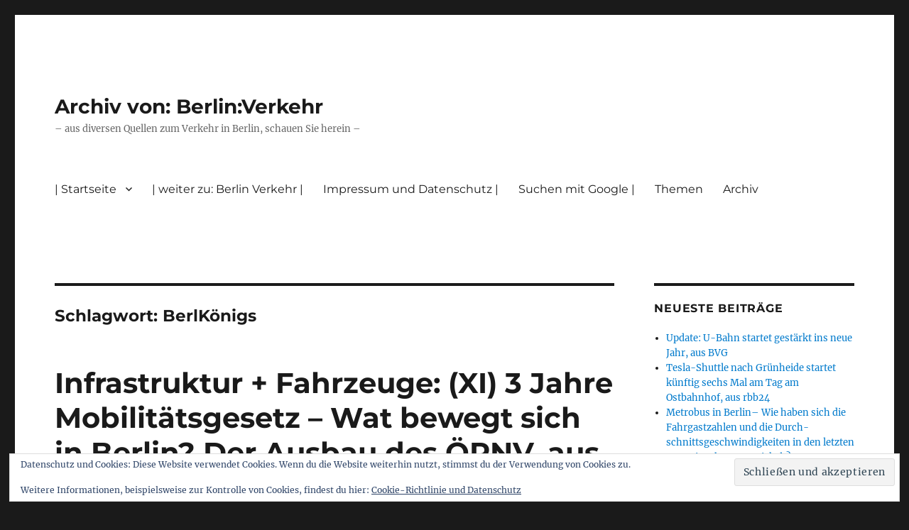

--- FILE ---
content_type: text/html; charset=UTF-8
request_url: https://archiv.berliner-verkehr.de/tag/berlkoenigs/
body_size: 70971
content:
<!DOCTYPE html>
<html lang="de" class="no-js">
<head>
	<meta charset="UTF-8">
	<meta name="viewport" content="width=device-width, initial-scale=1.0">
	<link rel="profile" href="https://gmpg.org/xfn/11">
		<script>
(function(html){html.className = html.className.replace(/\bno-js\b/,'js')})(document.documentElement);
//# sourceURL=twentysixteen_javascript_detection
</script>
<meta name='robots' content='index, follow, max-image-preview:large, max-snippet:-1, max-video-preview:-1' />

	<!-- This site is optimized with the Yoast SEO plugin v26.7 - https://yoast.com/wordpress/plugins/seo/ -->
	<title>BerlKönigs Archive - Archiv von: Berlin:Verkehr</title>
	<link rel="canonical" href="https://archiv.berliner-verkehr.de/tag/berlkoenigs/" />
	<meta property="og:locale" content="de_DE" />
	<meta property="og:type" content="article" />
	<meta property="og:title" content="BerlKönigs Archive - Archiv von: Berlin:Verkehr" />
	<meta property="og:url" content="https://archiv.berliner-verkehr.de/tag/berlkoenigs/" />
	<meta property="og:site_name" content="Archiv von: Berlin:Verkehr" />
	<meta name="twitter:card" content="summary_large_image" />
	<script type="application/ld+json" class="yoast-schema-graph">{"@context":"https://schema.org","@graph":[{"@type":"CollectionPage","@id":"https://archiv.berliner-verkehr.de/tag/berlkoenigs/","url":"https://archiv.berliner-verkehr.de/tag/berlkoenigs/","name":"BerlKönigs Archive - Archiv von: Berlin:Verkehr","isPartOf":{"@id":"https://archiv.berliner-verkehr.de/#website"},"breadcrumb":{"@id":"https://archiv.berliner-verkehr.de/tag/berlkoenigs/#breadcrumb"},"inLanguage":"de"},{"@type":"BreadcrumbList","@id":"https://archiv.berliner-verkehr.de/tag/berlkoenigs/#breadcrumb","itemListElement":[{"@type":"ListItem","position":1,"name":"Startseite","item":"https://archiv.berliner-verkehr.de/"},{"@type":"ListItem","position":2,"name":"BerlKönigs"}]},{"@type":"WebSite","@id":"https://archiv.berliner-verkehr.de/#website","url":"https://archiv.berliner-verkehr.de/","name":"Archiv von: Berlin:Verkehr","description":"- aus diversen Quellen zum Verkehr in Berlin, schauen Sie herein -","publisher":{"@id":"https://archiv.berliner-verkehr.de/#/schema/person/b655aa279d372a0eb08de999e08dfc82"},"potentialAction":[{"@type":"SearchAction","target":{"@type":"EntryPoint","urlTemplate":"https://archiv.berliner-verkehr.de/?s={search_term_string}"},"query-input":{"@type":"PropertyValueSpecification","valueRequired":true,"valueName":"search_term_string"}}],"inLanguage":"de"},{"@type":["Person","Organization"],"@id":"https://archiv.berliner-verkehr.de/#/schema/person/b655aa279d372a0eb08de999e08dfc82","name":"Ralf Reineke","image":{"@type":"ImageObject","inLanguage":"de","@id":"https://archiv.berliner-verkehr.de/#/schema/person/image/","url":"https://secure.gravatar.com/avatar/b0250628400197d997f11b7c0a2ca052525cffe5e3628c5235fb531bd566ea6f?s=96&d=mm&r=g","contentUrl":"https://secure.gravatar.com/avatar/b0250628400197d997f11b7c0a2ca052525cffe5e3628c5235fb531bd566ea6f?s=96&d=mm&r=g","caption":"Ralf Reineke"},"logo":{"@id":"https://archiv.berliner-verkehr.de/#/schema/person/image/"},"sameAs":["https://www.berliner-verkehr.de","https://www.facebook.com/Berlin-Verkehr-427842193979154/","https://www.instagram.com/verkehrberlin/?hl=de"]}]}</script>
	<!-- / Yoast SEO plugin. -->


<link rel='dns-prefetch' href='//secure.gravatar.com' />
<link rel='dns-prefetch' href='//stats.wp.com' />
<link rel='dns-prefetch' href='//v0.wordpress.com' />
<link rel='dns-prefetch' href='//widgets.wp.com' />
<link rel='dns-prefetch' href='//s0.wp.com' />
<link rel='dns-prefetch' href='//0.gravatar.com' />
<link rel='dns-prefetch' href='//1.gravatar.com' />
<link rel='dns-prefetch' href='//2.gravatar.com' />
<link rel='preconnect' href='//c0.wp.com' />
<link rel="alternate" type="application/rss+xml" title="Archiv von: Berlin:Verkehr &raquo; Feed" href="https://archiv.berliner-verkehr.de/feed/" />
<link rel="alternate" type="application/rss+xml" title="Archiv von: Berlin:Verkehr &raquo; Kommentar-Feed" href="https://archiv.berliner-verkehr.de/comments/feed/" />
<link rel="alternate" type="application/rss+xml" title="Archiv von: Berlin:Verkehr &raquo; BerlKönigs Schlagwort-Feed" href="https://archiv.berliner-verkehr.de/tag/berlkoenigs/feed/" />
<style id='wp-img-auto-sizes-contain-inline-css'>
img:is([sizes=auto i],[sizes^="auto," i]){contain-intrinsic-size:3000px 1500px}
/*# sourceURL=wp-img-auto-sizes-contain-inline-css */
</style>
<link rel='stylesheet' id='twentysixteen-jetpack-css' href='https://c0.wp.com/p/jetpack/15.4/modules/theme-tools/compat/twentysixteen.css' media='all' />
<style id='wp-emoji-styles-inline-css'>

	img.wp-smiley, img.emoji {
		display: inline !important;
		border: none !important;
		box-shadow: none !important;
		height: 1em !important;
		width: 1em !important;
		margin: 0 0.07em !important;
		vertical-align: -0.1em !important;
		background: none !important;
		padding: 0 !important;
	}
/*# sourceURL=wp-emoji-styles-inline-css */
</style>
<style id='wp-block-library-inline-css'>
:root{--wp-block-synced-color:#7a00df;--wp-block-synced-color--rgb:122,0,223;--wp-bound-block-color:var(--wp-block-synced-color);--wp-editor-canvas-background:#ddd;--wp-admin-theme-color:#007cba;--wp-admin-theme-color--rgb:0,124,186;--wp-admin-theme-color-darker-10:#006ba1;--wp-admin-theme-color-darker-10--rgb:0,107,160.5;--wp-admin-theme-color-darker-20:#005a87;--wp-admin-theme-color-darker-20--rgb:0,90,135;--wp-admin-border-width-focus:2px}@media (min-resolution:192dpi){:root{--wp-admin-border-width-focus:1.5px}}.wp-element-button{cursor:pointer}:root .has-very-light-gray-background-color{background-color:#eee}:root .has-very-dark-gray-background-color{background-color:#313131}:root .has-very-light-gray-color{color:#eee}:root .has-very-dark-gray-color{color:#313131}:root .has-vivid-green-cyan-to-vivid-cyan-blue-gradient-background{background:linear-gradient(135deg,#00d084,#0693e3)}:root .has-purple-crush-gradient-background{background:linear-gradient(135deg,#34e2e4,#4721fb 50%,#ab1dfe)}:root .has-hazy-dawn-gradient-background{background:linear-gradient(135deg,#faaca8,#dad0ec)}:root .has-subdued-olive-gradient-background{background:linear-gradient(135deg,#fafae1,#67a671)}:root .has-atomic-cream-gradient-background{background:linear-gradient(135deg,#fdd79a,#004a59)}:root .has-nightshade-gradient-background{background:linear-gradient(135deg,#330968,#31cdcf)}:root .has-midnight-gradient-background{background:linear-gradient(135deg,#020381,#2874fc)}:root{--wp--preset--font-size--normal:16px;--wp--preset--font-size--huge:42px}.has-regular-font-size{font-size:1em}.has-larger-font-size{font-size:2.625em}.has-normal-font-size{font-size:var(--wp--preset--font-size--normal)}.has-huge-font-size{font-size:var(--wp--preset--font-size--huge)}:root .has-text-align-center{text-align:center}:root .has-text-align-left{text-align:left}:root .has-text-align-right{text-align:right}.has-fit-text{white-space:nowrap!important}#end-resizable-editor-section{display:none}.aligncenter{clear:both}.items-justified-left{justify-content:flex-start}.items-justified-center{justify-content:center}.items-justified-right{justify-content:flex-end}.items-justified-space-between{justify-content:space-between}.screen-reader-text{word-wrap:normal!important;border:0;clip-path:inset(50%);height:1px;margin:-1px;overflow:hidden;padding:0;position:absolute;width:1px}.screen-reader-text:focus{background-color:#ddd;clip-path:none;color:#444;display:block;font-size:1em;height:auto;left:5px;line-height:normal;padding:15px 23px 14px;text-decoration:none;top:5px;width:auto;z-index:100000}html :where(.has-border-color){border-style:solid}html :where([style*=border-top-color]){border-top-style:solid}html :where([style*=border-right-color]){border-right-style:solid}html :where([style*=border-bottom-color]){border-bottom-style:solid}html :where([style*=border-left-color]){border-left-style:solid}html :where([style*=border-width]){border-style:solid}html :where([style*=border-top-width]){border-top-style:solid}html :where([style*=border-right-width]){border-right-style:solid}html :where([style*=border-bottom-width]){border-bottom-style:solid}html :where([style*=border-left-width]){border-left-style:solid}html :where(img[class*=wp-image-]){height:auto;max-width:100%}:where(figure){margin:0 0 1em}html :where(.is-position-sticky){--wp-admin--admin-bar--position-offset:var(--wp-admin--admin-bar--height,0px)}@media screen and (max-width:600px){html :where(.is-position-sticky){--wp-admin--admin-bar--position-offset:0px}}

/*# sourceURL=wp-block-library-inline-css */
</style><style id='wp-block-embed-inline-css'>
.wp-block-embed.alignleft,.wp-block-embed.alignright,.wp-block[data-align=left]>[data-type="core/embed"],.wp-block[data-align=right]>[data-type="core/embed"]{max-width:360px;width:100%}.wp-block-embed.alignleft .wp-block-embed__wrapper,.wp-block-embed.alignright .wp-block-embed__wrapper,.wp-block[data-align=left]>[data-type="core/embed"] .wp-block-embed__wrapper,.wp-block[data-align=right]>[data-type="core/embed"] .wp-block-embed__wrapper{min-width:280px}.wp-block-cover .wp-block-embed{min-height:240px;min-width:320px}.wp-block-group.is-layout-flex .wp-block-embed{flex:1 1 0%;min-width:0}.wp-block-embed{overflow-wrap:break-word}.wp-block-embed :where(figcaption){margin-bottom:1em;margin-top:.5em}.wp-block-embed iframe{max-width:100%}.wp-block-embed__wrapper{position:relative}.wp-embed-responsive .wp-has-aspect-ratio .wp-block-embed__wrapper:before{content:"";display:block;padding-top:50%}.wp-embed-responsive .wp-has-aspect-ratio iframe{bottom:0;height:100%;left:0;position:absolute;right:0;top:0;width:100%}.wp-embed-responsive .wp-embed-aspect-21-9 .wp-block-embed__wrapper:before{padding-top:42.85%}.wp-embed-responsive .wp-embed-aspect-18-9 .wp-block-embed__wrapper:before{padding-top:50%}.wp-embed-responsive .wp-embed-aspect-16-9 .wp-block-embed__wrapper:before{padding-top:56.25%}.wp-embed-responsive .wp-embed-aspect-4-3 .wp-block-embed__wrapper:before{padding-top:75%}.wp-embed-responsive .wp-embed-aspect-1-1 .wp-block-embed__wrapper:before{padding-top:100%}.wp-embed-responsive .wp-embed-aspect-9-16 .wp-block-embed__wrapper:before{padding-top:177.77%}.wp-embed-responsive .wp-embed-aspect-1-2 .wp-block-embed__wrapper:before{padding-top:200%}
/*# sourceURL=https://archiv.berliner-verkehr.de/wp-content/plugins/gutenberg/build/styles/block-library/embed/style.css */
</style>
<style id='wp-block-embed-theme-inline-css'>
.wp-block-embed :where(figcaption){color:#555;font-size:13px;text-align:center}.is-dark-theme .wp-block-embed :where(figcaption){color:#ffffffa6}.wp-block-embed{margin:0 0 1em}
/*# sourceURL=https://archiv.berliner-verkehr.de/wp-content/plugins/gutenberg/build/styles/block-library/embed/theme.css */
</style>
<style id='wp-block-group-inline-css'>
.wp-block-group{box-sizing:border-box}:where(.wp-block-group.wp-block-group-is-layout-constrained){position:relative}
/*# sourceURL=https://archiv.berliner-verkehr.de/wp-content/plugins/gutenberg/build/styles/block-library/group/style.css */
</style>
<style id='wp-block-group-theme-inline-css'>
:where(.wp-block-group.has-background){padding:1.25em 2.375em}
/*# sourceURL=https://archiv.berliner-verkehr.de/wp-content/plugins/gutenberg/build/styles/block-library/group/theme.css */
</style>
<style id='wp-block-paragraph-inline-css'>
.is-small-text{font-size:.875em}.is-regular-text{font-size:1em}.is-large-text{font-size:2.25em}.is-larger-text{font-size:3em}.has-drop-cap:not(:focus):first-letter{float:left;font-size:8.4em;font-style:normal;font-weight:100;line-height:.68;margin:.05em .1em 0 0;text-transform:uppercase}body.rtl .has-drop-cap:not(:focus):first-letter{float:none;margin-left:.1em}p.has-drop-cap.has-background{overflow:hidden}:root :where(p.has-background){padding:1.25em 2.375em}:where(p.has-text-color:not(.has-link-color)) a{color:inherit}p.has-text-align-left[style*="writing-mode:vertical-lr"],p.has-text-align-right[style*="writing-mode:vertical-rl"]{rotate:180deg}
/*# sourceURL=https://archiv.berliner-verkehr.de/wp-content/plugins/gutenberg/build/styles/block-library/paragraph/style.css */
</style>
<style id='wp-block-table-inline-css'>
.wp-block-table{overflow-x:auto}.wp-block-table table{border-collapse:collapse;width:100%}.wp-block-table thead{border-bottom:3px solid}.wp-block-table tfoot{border-top:3px solid}.wp-block-table td,.wp-block-table th{border:1px solid;padding:.5em}.wp-block-table .has-fixed-layout{table-layout:fixed;width:100%}.wp-block-table .has-fixed-layout td,.wp-block-table .has-fixed-layout th{word-break:break-word}.wp-block-table.aligncenter,.wp-block-table.alignleft,.wp-block-table.alignright{display:table;width:auto}.wp-block-table.aligncenter td,.wp-block-table.aligncenter th,.wp-block-table.alignleft td,.wp-block-table.alignleft th,.wp-block-table.alignright td,.wp-block-table.alignright th{word-break:break-word}.wp-block-table .has-subtle-light-gray-background-color{background-color:#f3f4f5}.wp-block-table .has-subtle-pale-green-background-color{background-color:#e9fbe5}.wp-block-table .has-subtle-pale-blue-background-color{background-color:#e7f5fe}.wp-block-table .has-subtle-pale-pink-background-color{background-color:#fcf0ef}.wp-block-table.is-style-stripes{background-color:initial;border-collapse:inherit;border-spacing:0}.wp-block-table.is-style-stripes tbody tr:nth-child(odd){background-color:#f0f0f0}.wp-block-table.is-style-stripes.has-subtle-light-gray-background-color tbody tr:nth-child(odd){background-color:#f3f4f5}.wp-block-table.is-style-stripes.has-subtle-pale-green-background-color tbody tr:nth-child(odd){background-color:#e9fbe5}.wp-block-table.is-style-stripes.has-subtle-pale-blue-background-color tbody tr:nth-child(odd){background-color:#e7f5fe}.wp-block-table.is-style-stripes.has-subtle-pale-pink-background-color tbody tr:nth-child(odd){background-color:#fcf0ef}.wp-block-table.is-style-stripes td,.wp-block-table.is-style-stripes th{border-color:#0000}.wp-block-table.is-style-stripes{border-bottom:1px solid #f0f0f0}.wp-block-table .has-border-color td,.wp-block-table .has-border-color th,.wp-block-table .has-border-color tr,.wp-block-table .has-border-color>*{border-color:inherit}.wp-block-table table[style*=border-top-color] tr:first-child,.wp-block-table table[style*=border-top-color] tr:first-child td,.wp-block-table table[style*=border-top-color] tr:first-child th,.wp-block-table table[style*=border-top-color]>*,.wp-block-table table[style*=border-top-color]>* td,.wp-block-table table[style*=border-top-color]>* th{border-top-color:inherit}.wp-block-table table[style*=border-top-color] tr:not(:first-child){border-top-color:initial}.wp-block-table table[style*=border-right-color] td:last-child,.wp-block-table table[style*=border-right-color] th,.wp-block-table table[style*=border-right-color] tr,.wp-block-table table[style*=border-right-color]>*{border-right-color:inherit}.wp-block-table table[style*=border-bottom-color] tr:last-child,.wp-block-table table[style*=border-bottom-color] tr:last-child td,.wp-block-table table[style*=border-bottom-color] tr:last-child th,.wp-block-table table[style*=border-bottom-color]>*,.wp-block-table table[style*=border-bottom-color]>* td,.wp-block-table table[style*=border-bottom-color]>* th{border-bottom-color:inherit}.wp-block-table table[style*=border-bottom-color] tr:not(:last-child){border-bottom-color:initial}.wp-block-table table[style*=border-left-color] td:first-child,.wp-block-table table[style*=border-left-color] th,.wp-block-table table[style*=border-left-color] tr,.wp-block-table table[style*=border-left-color]>*{border-left-color:inherit}.wp-block-table table[style*=border-style] td,.wp-block-table table[style*=border-style] th,.wp-block-table table[style*=border-style] tr,.wp-block-table table[style*=border-style]>*{border-style:inherit}.wp-block-table table[style*=border-width] td,.wp-block-table table[style*=border-width] th,.wp-block-table table[style*=border-width] tr,.wp-block-table table[style*=border-width]>*{border-style:inherit;border-width:inherit}
/*# sourceURL=https://archiv.berliner-verkehr.de/wp-content/plugins/gutenberg/build/styles/block-library/table/style.css */
</style>
<style id='wp-block-table-theme-inline-css'>
.wp-block-table{margin:0 0 1em}.wp-block-table td,.wp-block-table th{word-break:normal}.wp-block-table :where(figcaption){color:#555;font-size:13px;text-align:center}.is-dark-theme .wp-block-table :where(figcaption){color:#ffffffa6}
/*# sourceURL=https://archiv.berliner-verkehr.de/wp-content/plugins/gutenberg/build/styles/block-library/table/theme.css */
</style>
<style id='wp-block-archives-inline-css'>
.wp-block-archives{box-sizing:border-box}.wp-block-archives-dropdown label{display:block}
/*# sourceURL=https://archiv.berliner-verkehr.de/wp-content/plugins/gutenberg/build/styles/block-library/archives/style.css */
</style>
<style id='wp-block-heading-inline-css'>
h1:where(.wp-block-heading).has-background,h2:where(.wp-block-heading).has-background,h3:where(.wp-block-heading).has-background,h4:where(.wp-block-heading).has-background,h5:where(.wp-block-heading).has-background,h6:where(.wp-block-heading).has-background{padding:1.25em 2.375em}h1.has-text-align-left[style*=writing-mode]:where([style*=vertical-lr]),h1.has-text-align-right[style*=writing-mode]:where([style*=vertical-rl]),h2.has-text-align-left[style*=writing-mode]:where([style*=vertical-lr]),h2.has-text-align-right[style*=writing-mode]:where([style*=vertical-rl]),h3.has-text-align-left[style*=writing-mode]:where([style*=vertical-lr]),h3.has-text-align-right[style*=writing-mode]:where([style*=vertical-rl]),h4.has-text-align-left[style*=writing-mode]:where([style*=vertical-lr]),h4.has-text-align-right[style*=writing-mode]:where([style*=vertical-rl]),h5.has-text-align-left[style*=writing-mode]:where([style*=vertical-lr]),h5.has-text-align-right[style*=writing-mode]:where([style*=vertical-rl]),h6.has-text-align-left[style*=writing-mode]:where([style*=vertical-lr]),h6.has-text-align-right[style*=writing-mode]:where([style*=vertical-rl]){rotate:180deg}
/*# sourceURL=https://archiv.berliner-verkehr.de/wp-content/plugins/gutenberg/build/styles/block-library/heading/style.css */
</style>
<style id='wp-block-list-inline-css'>
ol,ul{box-sizing:border-box}:root :where(.wp-block-list.has-background){padding:1.25em 2.375em}
/*# sourceURL=https://archiv.berliner-verkehr.de/wp-content/plugins/gutenberg/build/styles/block-library/list/style.css */
</style>
<style id='wp-block-tag-cloud-inline-css'>
.wp-block-tag-cloud{box-sizing:border-box}.wp-block-tag-cloud.aligncenter{justify-content:center;text-align:center}.wp-block-tag-cloud a{display:inline-block;margin-right:5px}.wp-block-tag-cloud span{display:inline-block;margin-left:5px;text-decoration:none}:root :where(.wp-block-tag-cloud.is-style-outline){display:flex;flex-wrap:wrap;gap:1ch}:root :where(.wp-block-tag-cloud.is-style-outline a){border:1px solid;font-size:unset!important;margin-right:0;padding:1ch 2ch;text-decoration:none!important}
/*# sourceURL=https://archiv.berliner-verkehr.de/wp-content/plugins/gutenberg/build/styles/block-library/tag-cloud/style.css */
</style>
<style id='global-styles-inline-css'>
:root{--wp--preset--aspect-ratio--square: 1;--wp--preset--aspect-ratio--4-3: 4/3;--wp--preset--aspect-ratio--3-4: 3/4;--wp--preset--aspect-ratio--3-2: 3/2;--wp--preset--aspect-ratio--2-3: 2/3;--wp--preset--aspect-ratio--16-9: 16/9;--wp--preset--aspect-ratio--9-16: 9/16;--wp--preset--color--black: #000000;--wp--preset--color--cyan-bluish-gray: #abb8c3;--wp--preset--color--white: #fff;--wp--preset--color--pale-pink: #f78da7;--wp--preset--color--vivid-red: #cf2e2e;--wp--preset--color--luminous-vivid-orange: #ff6900;--wp--preset--color--luminous-vivid-amber: #fcb900;--wp--preset--color--light-green-cyan: #7bdcb5;--wp--preset--color--vivid-green-cyan: #00d084;--wp--preset--color--pale-cyan-blue: #8ed1fc;--wp--preset--color--vivid-cyan-blue: #0693e3;--wp--preset--color--vivid-purple: #9b51e0;--wp--preset--color--dark-gray: #1a1a1a;--wp--preset--color--medium-gray: #686868;--wp--preset--color--light-gray: #e5e5e5;--wp--preset--color--blue-gray: #4d545c;--wp--preset--color--bright-blue: #007acc;--wp--preset--color--light-blue: #9adffd;--wp--preset--color--dark-brown: #402b30;--wp--preset--color--medium-brown: #774e24;--wp--preset--color--dark-red: #640c1f;--wp--preset--color--bright-red: #ff675f;--wp--preset--color--yellow: #ffef8e;--wp--preset--gradient--vivid-cyan-blue-to-vivid-purple: linear-gradient(135deg,rgb(6,147,227) 0%,rgb(155,81,224) 100%);--wp--preset--gradient--light-green-cyan-to-vivid-green-cyan: linear-gradient(135deg,rgb(122,220,180) 0%,rgb(0,208,130) 100%);--wp--preset--gradient--luminous-vivid-amber-to-luminous-vivid-orange: linear-gradient(135deg,rgb(252,185,0) 0%,rgb(255,105,0) 100%);--wp--preset--gradient--luminous-vivid-orange-to-vivid-red: linear-gradient(135deg,rgb(255,105,0) 0%,rgb(207,46,46) 100%);--wp--preset--gradient--very-light-gray-to-cyan-bluish-gray: linear-gradient(135deg,rgb(238,238,238) 0%,rgb(169,184,195) 100%);--wp--preset--gradient--cool-to-warm-spectrum: linear-gradient(135deg,rgb(74,234,220) 0%,rgb(151,120,209) 20%,rgb(207,42,186) 40%,rgb(238,44,130) 60%,rgb(251,105,98) 80%,rgb(254,248,76) 100%);--wp--preset--gradient--blush-light-purple: linear-gradient(135deg,rgb(255,206,236) 0%,rgb(152,150,240) 100%);--wp--preset--gradient--blush-bordeaux: linear-gradient(135deg,rgb(254,205,165) 0%,rgb(254,45,45) 50%,rgb(107,0,62) 100%);--wp--preset--gradient--luminous-dusk: linear-gradient(135deg,rgb(255,203,112) 0%,rgb(199,81,192) 50%,rgb(65,88,208) 100%);--wp--preset--gradient--pale-ocean: linear-gradient(135deg,rgb(255,245,203) 0%,rgb(182,227,212) 50%,rgb(51,167,181) 100%);--wp--preset--gradient--electric-grass: linear-gradient(135deg,rgb(202,248,128) 0%,rgb(113,206,126) 100%);--wp--preset--gradient--midnight: linear-gradient(135deg,rgb(2,3,129) 0%,rgb(40,116,252) 100%);--wp--preset--font-size--small: 13px;--wp--preset--font-size--medium: 20px;--wp--preset--font-size--large: 36px;--wp--preset--font-size--x-large: 42px;--wp--preset--spacing--20: 0.44rem;--wp--preset--spacing--30: 0.67rem;--wp--preset--spacing--40: 1rem;--wp--preset--spacing--50: 1.5rem;--wp--preset--spacing--60: 2.25rem;--wp--preset--spacing--70: 3.38rem;--wp--preset--spacing--80: 5.06rem;--wp--preset--shadow--natural: 6px 6px 9px rgba(0, 0, 0, 0.2);--wp--preset--shadow--deep: 12px 12px 50px rgba(0, 0, 0, 0.4);--wp--preset--shadow--sharp: 6px 6px 0px rgba(0, 0, 0, 0.2);--wp--preset--shadow--outlined: 6px 6px 0px -3px rgb(255, 255, 255), 6px 6px rgb(0, 0, 0);--wp--preset--shadow--crisp: 6px 6px 0px rgb(0, 0, 0);}:where(.is-layout-flex){gap: 0.5em;}:where(.is-layout-grid){gap: 0.5em;}body .is-layout-flex{display: flex;}.is-layout-flex{flex-wrap: wrap;align-items: center;}.is-layout-flex > :is(*, div){margin: 0;}body .is-layout-grid{display: grid;}.is-layout-grid > :is(*, div){margin: 0;}:where(.wp-block-columns.is-layout-flex){gap: 2em;}:where(.wp-block-columns.is-layout-grid){gap: 2em;}:where(.wp-block-post-template.is-layout-flex){gap: 1.25em;}:where(.wp-block-post-template.is-layout-grid){gap: 1.25em;}.has-black-color{color: var(--wp--preset--color--black) !important;}.has-cyan-bluish-gray-color{color: var(--wp--preset--color--cyan-bluish-gray) !important;}.has-white-color{color: var(--wp--preset--color--white) !important;}.has-pale-pink-color{color: var(--wp--preset--color--pale-pink) !important;}.has-vivid-red-color{color: var(--wp--preset--color--vivid-red) !important;}.has-luminous-vivid-orange-color{color: var(--wp--preset--color--luminous-vivid-orange) !important;}.has-luminous-vivid-amber-color{color: var(--wp--preset--color--luminous-vivid-amber) !important;}.has-light-green-cyan-color{color: var(--wp--preset--color--light-green-cyan) !important;}.has-vivid-green-cyan-color{color: var(--wp--preset--color--vivid-green-cyan) !important;}.has-pale-cyan-blue-color{color: var(--wp--preset--color--pale-cyan-blue) !important;}.has-vivid-cyan-blue-color{color: var(--wp--preset--color--vivid-cyan-blue) !important;}.has-vivid-purple-color{color: var(--wp--preset--color--vivid-purple) !important;}.has-black-background-color{background-color: var(--wp--preset--color--black) !important;}.has-cyan-bluish-gray-background-color{background-color: var(--wp--preset--color--cyan-bluish-gray) !important;}.has-white-background-color{background-color: var(--wp--preset--color--white) !important;}.has-pale-pink-background-color{background-color: var(--wp--preset--color--pale-pink) !important;}.has-vivid-red-background-color{background-color: var(--wp--preset--color--vivid-red) !important;}.has-luminous-vivid-orange-background-color{background-color: var(--wp--preset--color--luminous-vivid-orange) !important;}.has-luminous-vivid-amber-background-color{background-color: var(--wp--preset--color--luminous-vivid-amber) !important;}.has-light-green-cyan-background-color{background-color: var(--wp--preset--color--light-green-cyan) !important;}.has-vivid-green-cyan-background-color{background-color: var(--wp--preset--color--vivid-green-cyan) !important;}.has-pale-cyan-blue-background-color{background-color: var(--wp--preset--color--pale-cyan-blue) !important;}.has-vivid-cyan-blue-background-color{background-color: var(--wp--preset--color--vivid-cyan-blue) !important;}.has-vivid-purple-background-color{background-color: var(--wp--preset--color--vivid-purple) !important;}.has-black-border-color{border-color: var(--wp--preset--color--black) !important;}.has-cyan-bluish-gray-border-color{border-color: var(--wp--preset--color--cyan-bluish-gray) !important;}.has-white-border-color{border-color: var(--wp--preset--color--white) !important;}.has-pale-pink-border-color{border-color: var(--wp--preset--color--pale-pink) !important;}.has-vivid-red-border-color{border-color: var(--wp--preset--color--vivid-red) !important;}.has-luminous-vivid-orange-border-color{border-color: var(--wp--preset--color--luminous-vivid-orange) !important;}.has-luminous-vivid-amber-border-color{border-color: var(--wp--preset--color--luminous-vivid-amber) !important;}.has-light-green-cyan-border-color{border-color: var(--wp--preset--color--light-green-cyan) !important;}.has-vivid-green-cyan-border-color{border-color: var(--wp--preset--color--vivid-green-cyan) !important;}.has-pale-cyan-blue-border-color{border-color: var(--wp--preset--color--pale-cyan-blue) !important;}.has-vivid-cyan-blue-border-color{border-color: var(--wp--preset--color--vivid-cyan-blue) !important;}.has-vivid-purple-border-color{border-color: var(--wp--preset--color--vivid-purple) !important;}.has-vivid-cyan-blue-to-vivid-purple-gradient-background{background: var(--wp--preset--gradient--vivid-cyan-blue-to-vivid-purple) !important;}.has-light-green-cyan-to-vivid-green-cyan-gradient-background{background: var(--wp--preset--gradient--light-green-cyan-to-vivid-green-cyan) !important;}.has-luminous-vivid-amber-to-luminous-vivid-orange-gradient-background{background: var(--wp--preset--gradient--luminous-vivid-amber-to-luminous-vivid-orange) !important;}.has-luminous-vivid-orange-to-vivid-red-gradient-background{background: var(--wp--preset--gradient--luminous-vivid-orange-to-vivid-red) !important;}.has-very-light-gray-to-cyan-bluish-gray-gradient-background{background: var(--wp--preset--gradient--very-light-gray-to-cyan-bluish-gray) !important;}.has-cool-to-warm-spectrum-gradient-background{background: var(--wp--preset--gradient--cool-to-warm-spectrum) !important;}.has-blush-light-purple-gradient-background{background: var(--wp--preset--gradient--blush-light-purple) !important;}.has-blush-bordeaux-gradient-background{background: var(--wp--preset--gradient--blush-bordeaux) !important;}.has-luminous-dusk-gradient-background{background: var(--wp--preset--gradient--luminous-dusk) !important;}.has-pale-ocean-gradient-background{background: var(--wp--preset--gradient--pale-ocean) !important;}.has-electric-grass-gradient-background{background: var(--wp--preset--gradient--electric-grass) !important;}.has-midnight-gradient-background{background: var(--wp--preset--gradient--midnight) !important;}.has-small-font-size{font-size: var(--wp--preset--font-size--small) !important;}.has-medium-font-size{font-size: var(--wp--preset--font-size--medium) !important;}.has-large-font-size{font-size: var(--wp--preset--font-size--large) !important;}.has-x-large-font-size{font-size: var(--wp--preset--font-size--x-large) !important;}
/*# sourceURL=global-styles-inline-css */
</style>

<style id='classic-theme-styles-inline-css'>
.wp-block-button__link{background-color:#32373c;border-radius:9999px;box-shadow:none;color:#fff;font-size:1.125em;padding:calc(.667em + 2px) calc(1.333em + 2px);text-decoration:none}.wp-block-file__button{background:#32373c;color:#fff}.wp-block-accordion-heading{margin:0}.wp-block-accordion-heading__toggle{background-color:inherit!important;color:inherit!important}.wp-block-accordion-heading__toggle:not(:focus-visible){outline:none}.wp-block-accordion-heading__toggle:focus,.wp-block-accordion-heading__toggle:hover{background-color:inherit!important;border:none;box-shadow:none;color:inherit;padding:var(--wp--preset--spacing--20,1em) 0;text-decoration:none}.wp-block-accordion-heading__toggle:focus-visible{outline:auto;outline-offset:0}
/*# sourceURL=https://archiv.berliner-verkehr.de/wp-content/plugins/gutenberg/build/styles/block-library/classic.css */
</style>
<link rel='stylesheet' id='twentysixteen-fonts-css' href='https://archiv.berliner-verkehr.de/wp-content/themes/twentysixteen/fonts/merriweather-plus-montserrat-plus-inconsolata.css?ver=20230328' media='all' />
<link rel='stylesheet' id='genericons-css' href='https://c0.wp.com/p/jetpack/15.4/_inc/genericons/genericons/genericons.css' media='all' />
<link rel='stylesheet' id='twentysixteen-style-css' href='https://archiv.berliner-verkehr.de/wp-content/themes/twentysixteen/style.css?ver=20251202' media='all' />
<link rel='stylesheet' id='twentysixteen-block-style-css' href='https://archiv.berliner-verkehr.de/wp-content/themes/twentysixteen/css/blocks.css?ver=20240817' media='all' />
<link rel='stylesheet' id='jetpack_likes-css' href='https://c0.wp.com/p/jetpack/15.4/modules/likes/style.css' media='all' />
<link rel='stylesheet' id='sharedaddy-css' href='https://c0.wp.com/p/jetpack/15.4/modules/sharedaddy/sharing.css' media='all' />
<link rel='stylesheet' id='social-logos-css' href='https://c0.wp.com/p/jetpack/15.4/_inc/social-logos/social-logos.min.css' media='all' />
<script src="https://c0.wp.com/c/6.9/wp-includes/js/jquery/jquery.min.js" id="jquery-core-js"></script>
<script src="https://c0.wp.com/c/6.9/wp-includes/js/jquery/jquery-migrate.min.js" id="jquery-migrate-js"></script>
<script id="twentysixteen-script-js-extra">
var screenReaderText = {"expand":"Untermen\u00fc \u00f6ffnen","collapse":"Untermen\u00fc schlie\u00dfen"};
//# sourceURL=twentysixteen-script-js-extra
</script>
<script src="https://archiv.berliner-verkehr.de/wp-content/themes/twentysixteen/js/functions.js?ver=20230629" id="twentysixteen-script-js" defer data-wp-strategy="defer"></script>
<link rel="https://api.w.org/" href="https://archiv.berliner-verkehr.de/wp-json/" /><link rel="alternate" title="JSON" type="application/json" href="https://archiv.berliner-verkehr.de/wp-json/wp/v2/tags/931" /><link rel="EditURI" type="application/rsd+xml" title="RSD" href="https://archiv.berliner-verkehr.de/xmlrpc.php?rsd" />
<meta name="generator" content="WordPress 6.9" />
	<style>img#wpstats{display:none}</style>
		<link rel='stylesheet' id='eu-cookie-law-style-css' href='https://c0.wp.com/p/jetpack/15.4/modules/widgets/eu-cookie-law/style.css' media='all' />
</head>

<body class="archive tag tag-berlkoenigs tag-931 wp-embed-responsive wp-theme-twentysixteen group-blog hfeed">
<div id="page" class="site">
	<div class="site-inner">
		<a class="skip-link screen-reader-text" href="#content">
			Zum Inhalt springen		</a>

		<header id="masthead" class="site-header">
			<div class="site-header-main">
				<div class="site-branding">
											<p class="site-title"><a href="https://archiv.berliner-verkehr.de/" rel="home" >Archiv von: Berlin:Verkehr</a></p>
												<p class="site-description">&#8211; aus diversen Quellen zum Verkehr in Berlin, schauen Sie herein &#8211;</p>
									</div><!-- .site-branding -->

									<button id="menu-toggle" class="menu-toggle">Menü</button>

					<div id="site-header-menu" class="site-header-menu">
													<nav id="site-navigation" class="main-navigation" aria-label="Primäres Menü">
								<div class="menu-kopfnavi_archiv-container"><ul id="menu-kopfnavi_archiv" class="primary-menu"><li id="menu-item-93983" class="menu-item menu-item-type-custom menu-item-object-custom menu-item-home menu-item-has-children menu-item-93983"><a href="https://archiv.berliner-verkehr.de/">| Startseite</a>
<ul class="sub-menu">
	<li id="menu-item-105647" class="menu-item menu-item-type-post_type menu-item-object-page menu-item-105647"><a href="https://archiv.berliner-verkehr.de/willkommen-auf-berlin-verkehr/schlagwortverzeichnis-tags/">Schlagwortverzeichnis / Tags</a></li>
</ul>
</li>
<li id="menu-item-51884" class="menu-item menu-item-type-custom menu-item-object-custom menu-item-51884"><a href="http://berliner-verkehr.de/html_neu/hauptstrasse83f.de/">| weiter zu: Berlin Verkehr |</a></li>
<li id="menu-item-90561" class="menu-item menu-item-type-post_type menu-item-object-page menu-item-90561"><a href="https://archiv.berliner-verkehr.de/impressum-und-datenschutz/">Impressum und Datenschutz |</a></li>
<li id="menu-item-52189" class="menu-item menu-item-type-post_type menu-item-object-page menu-item-52189"><a href="https://archiv.berliner-verkehr.de/suchen-mit-google/">Suchen mit Google |</a></li>
<li id="menu-item-94031" class="menu-item menu-item-type-custom menu-item-object-custom menu-item-94031"><a>Themen</a></li>
<li id="menu-item-128850" class="menu-item menu-item-type-custom menu-item-object-custom menu-item-128850"><a>Archiv</a></li>
</ul></div>							</nav><!-- .main-navigation -->
						
											</div><!-- .site-header-menu -->
							</div><!-- .site-header-main -->

					</header><!-- .site-header -->

		<div id="content" class="site-content">

	<div id="primary" class="content-area">
		<main id="main" class="site-main">

		
			<header class="page-header">
				<h1 class="page-title">Schlagwort: <span>BerlKönigs</span></h1>			</header><!-- .page-header -->

			
<article id="post-130409" class="post-130409 post type-post status-publish format-standard hentry category-bus category-fahrzeuge category-infrastruktur category-regionalverkehr category-s-bahn category-strassenbahn category-u-bahn tag-15558 tag-15557 tag-15556 tag-16857 tag-15185 tag-16855 tag-16854 tag-a317441halbjaehrliche tag-berlkoenigs tag-busse tag-diesel2003918301 tag-elektro tag-f42237in tag-f6z tag-fahrgastentwicklung tag-fahrzeugbedarf tag-grossprofil tag-s21 tag-trams tag-umruestung tag-verkehrsnachfrage tag-vierteilige tag-zbs">
	<header class="entry-header">
		
		<h2 class="entry-title"><a href="https://archiv.berliner-verkehr.de/2021/08/02/infrastruktur-fahrzeuge-xi3-jahre-mobilitaetsgesetz-wat-bewegt-sich-in-berlin-der-ausbau-des-oepnv-aus-senat/" rel="bookmark">Infrastruktur + Fahrzeuge: (XI)	3 Jahre Mobilitätsgesetz – Wat bewegt sich in Berlin? Der Ausbau des ÖPNV, aus Senat</a></h2>	</header><!-- .entry-header -->

	
	
	<div class="entry-content">
		
<figure class="wp-block-embed is-type-rich is-provider-handler-einbetten wp-block-embed-handler-einbetten"><div class="wp-block-embed__wrapper">
<p><a href="https://pardok.parlament-berlin.de/starweb/adis/citat/VT/18/SchrAnfr/S18-28164.pdf" target="_blank" rel="noopener noreferrer nofollow">Klicke, um auf S18-28164.pdf zuzugreifen</a></p>
</div></figure>



<p>www.berlin.de</p>



<p>Frage 1:</p>



<p>Welche <a href="https://archiv.berliner-verkehr.de/tag/baumassnahmen/">#Baumaßnahmen</a> zur <a href="https://archiv.berliner-verkehr.de/tag/verbesserung/">#Verbesserung</a> des Angebots des <a href="https://archiv.berliner-verkehr.de/tag/oepnv/">#ÖPNV</a> werden aktuell getätigt (aufgeschlüsselt nach Art der Baumaßnahme, Baubeginn, Fertigstellung, Kosten, Bezirk, Nutzen, City und Außenbezirk)?</p>



<p>Frage 2:</p>



<p>Welche Baumaßnahmen zur Verbesserung des Angebots des ÖPNV werden bis 2035 getätigt (aufgeschlüs- selt nach Art der Baumaßnahme, geplantem Baubeginn, geplanter Fertigstellung, Kosten, Bezirk, Nutzen, City und Außenbezirk)?</p>



<p>Frage 3:</p>



<p>Wie tragen die geplanten Baumaßnahmen dazu bei, dass im Mobilitätsgesetz verankerte Ziel der Gleichwer- tigkeit des Angebots des ÖPNV in allen Teilen Berlins und konkret zwischen City und Außenbezirken zu rea- lisieren?</p>



<p>Antwort zu 1, 2 und 3:</p>



<p>Hierzu sei u.a. erneut auf die Antwort zu Frage 5 der Schriftlichen Anfrage Nr. 18/27928 verwiesen. Eine bezirksweise Aufschlüsselung von Angebotsverbesserungen oder ÖPNV- Mehrleistungen ist nicht möglich und wäre auch nicht sinnvoll oder aussagekräftig, da die Senatsverwaltung für Umwelt, Verkehr und Klimaschutz ein bezirksübergreifendes ÖPNV- Netz für Berlin plant, die Linien zudem bezirksübergreifend verkehren und die Mehrleistun- gen nicht nach Bezirken differenziert erfasst werden.</p>



<p>Die Baumaßnahmen für Ersatzinvestitionen, Weiterentwicklungen des Netzes und Neubau- investitionen und die geplanten Realisierungszeiträume vor und nach 2035 sind im Bedarfs- plan dargestellt und öffentlich einsehbar (Anlage 3 zum Nahverkehrsplan: https://www.ber- &nbsp;lin.de/sen/uvk/_assets/verkehr/verkehrsplanung/oeffentlicher-personennahverkehr/nahver- &nbsp;kehrsplan/broschure_nvp_2019_anlage_3.pdf).</p>



<p>Hierzu berichtet die BVG:</p>



<p>„Die Fragestellung lässt offen, welche Art von Baumaßnahmen hier gemeint ist. Die Frage müsste klarer definiert werden.</p>



<p>Bis 2035 stehen bei der BVG ca. 1000 Baumaßnahmen für die Sanierung des U-Bahnnet- zes an.“</p>



<p>Hierzu berichtet die Deutsche Bahn AG:</p>



<p>„Es werden zur Verbesserung des Öffentlichen Personennahverkehrs (ÖPNV) in Berlin di- verse Einzelmaßnahmen zur Grunderneuerung von bestehenden Anlagen und zum weite- ren Ausbau der Infrastruktur durchgeführt. Die Erstellung der geforderten Auflistung ist nicht leistbar. Im Folgenden werden die wesentlichen Arten von Baumaßnahmen zur Verbesse- rung des ÖPNV mit konkreten beispielhaften Projekten aufgelistet:</p>



<p>Neubaustrecken</p>



<p>Maßnahmen zum Neubau von Streckenabschnitten, um Gebiete neu zu erschließen, Ver- bindungen zu verbessern, Netzlücken zu schließen, Reisezeiten zu verkürzen, Kapazitäten auszuweiten etc.:</p>



<p>Pankow: #<strong>Nordkreuz-Karow, 2. Baustufe</strong></p>



<ul class="wp-block-list"><li>Erhöhung der Leistungsfähigkeit der Strecke durch zweigleisigen Ausbau o Erneuerung von Eisenbahnüberführungen (EÜ) und Kreuzungsbauwerken o Baubeginn: 2017, Inbetriebnahme (IBN): 2021</li></ul>



<p>Bestandsstrecken</p>



<p>Marzahn-Hellersdorf/Lichtenberg: <strong>Neubau Elektronisches Stellwerk (ESTW) <a href="https://archiv.berliner-verkehr.de/tag/biesdorf/">#Biesdorf</a></strong></p>



<ul class="wp-block-list"><li>Stabilisierung #Betriebsdurchführung, zusätzliche Weichenverbindungen, Ausrüs- tung <a href="https://archiv.berliner-verkehr.de/tag/zbs/">#ZBS</a></li></ul>



<p>o Baubeginn: 03/2018, IBN: 02/2021</p>



<p>Die bis 2035 zur Verbesserung des ÖPNV vorgesehenen Maßnahmen sind im ÖPNV Be- darfsplan dargestellt. Im Folgenden werden die wesentlichen Arten von Baumaßnahmen zur Verbesserung des ÖPNV mit konkreten beispielhaften Projekten aufgelistet:</p>



<p><a href="https://archiv.berliner-verkehr.de/tag/grunderneuerung/">#Grunderneuerung</a>:</p>



<p>Diese Maßnahmen zur grundhaften Erneuerung der vorhandenen Anlagen sind notwendig, um diese Anlagen weiterhin nutzen zu können; die Anlagen werden damit auch auf dem Stand der Technik gehalten. Teilweise ergibt sich auch aus den Maßnahmen direkt ein ver- bessertes Angebot für die Fahrgäste, z.B. höherer Fahrkomfort durch eine Gleislage, erhöh- tes Sicherheitsempfinden durch bessere Ausleuchtung von Stationen, dichtere Fahrtfolge im Bau- oder Störungsfall durch signalisierten Linksfahrbetrieb, etc.:</p>



<h2 class="wp-block-heading">·  Mitte: #Optionsweichen Berlin <a href="https://archiv.berliner-verkehr.de/tag/hauptbahnhof/">#Hauptbahnhof</a> (tief)</h2>



<ul class="wp-block-list"><li>Ergänzung zusätzlicher Weichen, Taktverdichtungen, flexible Nutzung aller Bahn- steiggleise, Kapazitätserweiterung<ul><li>Baubeginn: 2023, IBN: 2024</li></ul></li></ul>



<h2 class="wp-block-heading">·  Pankow: Streckenertüchtigung Berlin – Stralsund: Nördliche <a href="https://archiv.berliner-verkehr.de/tag/bruecken/">#Brücken</a></h2>



<ul class="wp-block-list"><li>Erhalt der Streckenverfügbarkeit Fern- und S-Bahn durch Erneuerung von EÜ<ul><li>Baubeginn: 2017, IBN: vsl. 2030</li></ul><ul><li>Reinickendorf: <strong>Neubau <a href="https://archiv.berliner-verkehr.de/tag/estw/">#ESTW</a> <a href="https://archiv.berliner-verkehr.de/tag/birkenwerder/">#Birkenwerder</a> (S1/S8)</strong><ul><li>Stabilisierung Betriebsdurchführung, zusätzliche Weichenverbindungen, Blockver- dichtung, Ausrüstung mit Zugbeeinflussungssystem S-Bahn Berlin (ZBS)</li></ul><ul><li>Baubeginn: 2024, IBN: 2025</li></ul></li></ul><ul><li>Spandau: #<strong>Siemensbahn</strong><ul><li>Anbindung der Arbeits- und Lebenswelt „Siemensstadt 2.0“ sowie des Siedlungs- gebietes „Gartenfeld/Gartenfeld Insel“ an das Berliner S-Bahnnetz</li></ul><ul><li>Schnellere Anbindung an den Berliner Hauptbahnhof und den Flughafen BER</li></ul><ul><li>Baubeginn: vsl. 2027, IBN: vsl. 2029</li></ul></li></ul><ul><li>Steglitz-Zehlendorf und Tempelhof-Schöneberg: <strong>Grunderneuerung und Umbau <a href="https://archiv.berliner-verkehr.de/tag/attilastrasse/">#Attilastraße</a> – <a href="https://archiv.berliner-verkehr.de/tag/lichtenrade/">#Lichtenrade</a> für die S-Bahn-Linie <a href="https://archiv.berliner-verkehr.de/tag/s2/">#S2</a></strong><ul><li>Abschnittsweiser Neubau der parallel verlaufenden #S-Bahnstrecke</li></ul><ul><li>Erneuerung von 3 Stationen der S-Bahn</li></ul><ul><li>Baubeginn: 2017, IBN: vsl. 2025</li></ul></li></ul><ul><li>Treptow-Köpenick: <strong>Neubau <a href="https://archiv.berliner-verkehr.de/tag/estw/">#ESTW</a> <a href="https://archiv.berliner-verkehr.de/tag/schoeneweide/">#Schöneweide</a> (S-Bahn)</strong><ul><li>Stabilisierung Betriebsdurchführung, zusätzliche Weichenverbindungen, Blockver- dichtung, Ausrüstung ZBS</li></ul><ul><li>Baubeginn: 2024, IBN: 2025</li></ul></li></ul><ul><li>Treptow-Köpenick: <strong>Bahnhof <a href="https://archiv.berliner-verkehr.de/tag/schoeneweide/">#Schöneweide</a> &amp; Neubau EÜ <a href="https://archiv.berliner-verkehr.de/tag/strassenbahn/">#Straßenbahn</a></strong><ul><li>Modernisierung des Bahnhofs Schöneweide</li></ul><ul><li>Grundlageschaffung zur Umsetzung BVG-Verkehrskonzept im Bereich Schöne- weide</li></ul><ul><li>Optimierung Anschluss-&amp; Umsteigebeziehungen</li></ul><ul><li>Verbesserung der Zugangsbedingungen</li></ul><ul><li>Erhöhung der Qualität des Nahverkehrsangebots</li></ul><ul><li>Baubeginn: 2018, IBN: vsl. 2023</li></ul></li></ul></li></ul>



<p>Neubaustrecken:</p>



<ul class="wp-block-list"><li>#i2030 -> siehe beigefügter Infobrief (Anlage 1)</li></ul>



<h2 class="wp-block-heading">·  Mitte: <a href="https://archiv.berliner-verkehr.de/tag/s21/">#S21</a> „#City-S-Bahn“ 1. Bauabschnitt</h2>



<ul class="wp-block-list"><li>Entlastung des Berliner S-Bahnnetzes durch eine zweite Strecke in Nord-Süd-Re- lation<ul><li>Anbindung des Berliner Hauptbahnhofes (Hbf.) an den S-Bahnring</li></ul><ul><li>Baubeginn: 2013, IBN: vsl. 2026</li></ul><ul><li>Treptow-Köpenick: <strong>Ausbaustrecke</strong><strong> </strong><strong>Berlin-Frankfurt/Oder</strong><strong> </strong><strong>-&gt; Bahnhof Köpenick</strong><ul><li>Errichtung eines neuen Regionalbahnsteigs und eines dritten Gleises in Köpenick</li></ul></li></ul></li></ul>



<ul class="wp-block-list"><li>Baustart: vsl. 2023, IBN. vsl. 2027“</li></ul>



<p>Frage 4:</p>



<p>Wie viele #U-Bahn-Fahrzeuge gibt es aktuell (aufgeschlüsselt nach Art des Fahrzeugs, Kosten zur Zeit der Anschaffung, Alter, geplanter restlicher Nutzungsdauer, Zustand)?</p>



<p>Antwort zu 4:</p>



<p>Hierzu berichtet die BVG:</p>



<figure class="wp-block-table"><table><tbody><tr><td>&nbsp;</td><td><strong>„Anzahl</strong><strong> </strong><strong>[Wagen]</strong></td><td><strong>Durchschnittsal-</strong><strong> </strong><strong>ter</strong> <strong>[Jahre]</strong></td><td><strong>Zustand</strong></td></tr><tr><td>#<strong>Kleinprofil</strong></td><td>&nbsp;</td><td>&nbsp;</td><td>&nbsp;</td></tr><tr><td>#A3</td><td>174</td><td>41</td><td>Halbjährliche Fahrzeugkontrol- len und Wartungen</td></tr><tr><td><a href="https://archiv.berliner-verkehr.de/tag/gi/">#GI</a>/1</td><td>100</td><td>30</td><td>bis 2022 Inspektion nach § 57 Straßenbahn-Bau- und Be- triebsordnung (BOStrab)</td></tr><tr><td><a href="https://archiv.berliner-verkehr.de/tag/hk/">#HK</a></td><td>96</td><td>15</td><td>2021 &#8211; Abschluss der Inspek- tion nach § 57 BOStrab</td></tr><tr><td><a href="https://archiv.berliner-verkehr.de/tag/ik/">#IK</a></td><td>116</td><td>3</td><td>In 2022 Inspektion nach § 57 BOStrab</td></tr><tr><td>&nbsp;</td><td>&nbsp;</td><td>&nbsp;</td><td>&nbsp;</td></tr><tr><td>#<strong>Großprofil</strong></td><td>&nbsp;</td><td>&nbsp;</td><td>&nbsp;</td></tr><tr><td>#F</td><td>422</td><td>37</td><td>in &nbsp;2022 &nbsp;und &nbsp;2023 &nbsp;Inspektion nach § 57 BOStrab</td></tr><tr><td>#H</td><td>276</td><td>21</td><td>bis 2023 Inspektion nach § 57 BOStrab und Werterhalt</td></tr><tr><td><a href="https://archiv.berliner-verkehr.de/tag/ik/">#IK</a></td><td>100</td><td>2</td><td>ab 2021 Inspektion nach § 57 BOStrab</td></tr><tr><td>&nbsp;</td><td>&nbsp;</td><td>&nbsp;</td><td>&nbsp;</td></tr><tr><td><strong>Gesamt-</strong><strong> </strong><strong>summe</strong></td><td><strong>1.284</strong></td><td><strong>27</strong></td><td>&nbsp;</td></tr><tr><td>&nbsp;</td><td>&nbsp;</td><td>&nbsp;</td><td>&nbsp;</td></tr></tbody></table></figure>



<p>Jeder einzelne U-Bahn-Wagen hat eine geplante Nutzungsdauer von 40 Jahren. Die ältes- ten Wagen sind seit 1964 und die jüngsten Wagen seit Ende 2020 im Fahrgastbetrieb.“</p>



<p>Frage 5:</p>



<p>Wie viele U-Bahn-Fahrzeuge werden bis zum Jahr 2035 angeschafft (aufgeschlüsselt nach Jahr, Art des Fahr- zeugs, geplanter Inbetriebnahme, Kosten, Alter, geplanter Nutzungsdauer, geplantem Verkäufer, aktuellem Stand im Kaufprozess)?</p>



<p>Antwort zu 5:</p>



<p>Hierzu berichtet die BVG:</p>



<p>„</p>



<p>Abbildung: Stand Juni 2021</p>



<p>Jeder einzelne U-Bahn-Wagen hat eine geplante Nutzungsdauer von 40 Jahren. &nbsp;&nbsp;Hersteller der U-Bahnfahrzeuge J/JK ist die Fa. Stadler Pankow GmbH. Fahrzeugkosten können aufgrund der vertraglichen Vereinbarungen nicht benannt werden.“</p>



<p>Frage 6:</p>



<p>Wie viele U-Bahn-Fahrzeuge werden benötigt, um den Bedarf an Fahrgästen zu decken (aufgeschlüsselt nach Jahr, Art des Fahrzeugs)?</p>



<p>Antwort zu 6:</p>



<p>Hierzu berichtet die BVG:</p>



<figure class="wp-block-table"><table><tbody><tr><td><strong>„Jahr</strong></td><td><strong>Kleinprofil</strong> <strong>[U-Bahn-Wagen]</strong></td><td><strong>Großprofil</strong> <strong>[U-Bahn-Wagen]</strong></td></tr><tr><td>01.01.2022</td><td>474</td><td>760</td></tr><tr><td>01.01.2023</td><td>474</td><td>774</td></tr><tr><td>01.01.2024</td><td>474</td><td>774</td></tr><tr><td>01.01.2025</td><td>500</td><td>838</td></tr><tr><td>01.01.2026</td><td>546</td><td>874</td></tr><tr><td>01.01.2027</td><td>574</td><td>896</td></tr><tr><td>01.01.2028</td><td>574</td><td>976</td></tr><tr><td>01.01.2029</td><td>574</td><td>1018</td></tr><tr><td>01.02.2030</td><td>574</td><td>1032</td></tr><tr><td>01.01.2031</td><td>574</td><td>1032</td></tr><tr><td>01.01.2032</td><td>574</td><td>1032*</td></tr><tr><td>01.01.2033</td><td>574</td><td>1032*</td></tr><tr><td>01.01.2034</td><td>574</td><td>1032*</td></tr></tbody></table></figure>



<figure class="wp-block-table"><table><tbody><tr><td>01.01.2035</td><td>574</td><td>1032*</td></tr></tbody></table></figure>



<p>(Tabelle: Stand: 30.06.2021)</p>



<p>*Im Rahmen des Verkehrsvertrages gibt es die Möglichkeit der Optionsziehung eines 2,5 Minutentaktes auf der U5. Bei Optionsziehung würde sich der Wagenbedarf zu 2032 auf 1.088 Wagen im Großprofil erhöhen.</p>



<p>Der <a href="https://archiv.berliner-verkehr.de/tag/fahrzeugbedarf/">#Fahrzeugbedarf</a> hängt allerdings maßgeblich von der tatsächlichen <a href="https://archiv.berliner-verkehr.de/tag/fahrgastentwicklung/">#Fahrgastentwicklung</a> ab.“</p>



<p>Frage 7:</p>



<p>Wie viele #S-Bahn-Fahrzeuge gibt es aktuell (aufgeschlüsselt nach Art des Fahrzeugs, Kosten zur Zeit der Anschaffung, Alter, geplanter restlicher Nutzungsdauer, Zustand)?</p>



<p>Antwort zu 7:</p>



<p>Die S-Bahn Berlin GmbH verfügt für den Betrieb derzeit über <a href="https://archiv.berliner-verkehr.de/tag/655/">#655</a> elektrische Triebwagen, die auf dem mit Stromschienen und Gleichstrom betriebenen Streckennetz der Berliner S- Bahn eingesetzt werden. Bei den Fahrzeugen handelt es sich um <a href="https://archiv.berliner-verkehr.de/tag/647/">#647</a> zweiteilige Triebwagen (bestehend aus zwei Wagenkästen) und acht <a href="https://archiv.berliner-verkehr.de/tag/vierteilige/">#vierteilige</a> Triebwagen (bestehend aus vier Wagenkästen). Das Durchschnittsalter dieser S-Bahn-Fahrzeuge liegt aktuell bei 22,6 Jahren.</p>



<p>Die Fahrzeuge entsprechen den Anforderungen zum Einsatz auf dem Netz der Berliner S-Bahn. Die Fahrzeuge der Baureihen <a href="https://archiv.berliner-verkehr.de/tag/480/">#480</a> und <a href="https://archiv.berliner-verkehr.de/tag/485/">#485</a> verfügen aktuell nicht über die fahr- zeugseitige Ausrüstung für das moderne Zugsicherungssystem <a href="https://archiv.berliner-verkehr.de/tag/zbs/">#ZBS</a>, dessen Migration im S-Bahn-Netz bis voraussichtlich 2025 abgeschlossen sein wird. Für die Fahrzeuge der Bau- reihe 480 ist eine entsprechende <a href="https://archiv.berliner-verkehr.de/tag/umruestung/">#Umrüstung</a> vorgesehen. Die Fahrzeuge der Baureihe 485 werden nicht mehr umgerüstet, da deren Einsatzende innerhalb der kommenden beiden Jahre zu erwarten ist.</p>



<p>Aktuell werden Fahrzeuge fünf verschiedener Baureihen eingesetzt.</p>



<ul class="wp-block-list"><li>Die Baureihe 480 umfasst 70 zweiteilige Triebwagen. Diese Fahrzeuge wurden in den Jahren 1990 bis 1994 in Betrieb genommen und haben ein Durchschnittsalter von 28,7 Jahren. Die Anschaffungskosten betrugen rund 77 Mio. Euro. Für die Fahrzeuge wird mit einer voraussichtlichen restlichen Nutzungsdauer von drei bis zehn Jahren gerech- net.</li><li>Die Baureihe <a href="https://archiv.berliner-verkehr.de/tag/481/">#481</a> umfasst 494 zweiteilige und drei vierteilige Triebwagen. Die Fahr- zeuge wurden zwischen 1996 und 2004 in Betrieb genommen. Das Durchschnittsalter dieser Fahrzeuge beträgt 21,0 Jahre. Die Anschaffungskosten betrugen rund 913 Mio. Euro. Für die Fahrzeuge wird mit einer voraussichtlichen restlichen Nutzungsdauer von acht bis 15 Jahren gerechnet.</li><li>Die für den Vertrag SBR-VV konzipierte und in Auslieferung befindliche Baureihe <a href="https://archiv.berliner-verkehr.de/tag/483/">#483</a> umfasst gegenüberwärtig fünf zweiteilige Triebwagen mit einem Durchschnittsalter von 0,5 Jahren. Die Anschaffungskosten belaufen sich hierfür auf voraussichtlich rund 26 Mio. Euro. Es ist vorgesehen, diese Fahrzeuge mindestens 30 Jahre einzusetzen.</li><li>Die für den Vertrag SBR-VV konzipierte und in Auslieferung befindliche Baureihe <a href="https://archiv.berliner-verkehr.de/tag/484/">#484</a> umfasst gegenwärtig fünf vierteilige Triebwagen mit einem Durchschnittsalter von 0,5 Jahren. Die Anschaffungskosten belaufen sich hierfür auf voraussichtlich rund 44 Mio. Euro. Es ist vorgesehen, diese Fahrzeuge mindestens 30 Jahre einzusetzen.</li></ul>



<p>Die Baureihe 485 umfasst 78 zweiteilige Triebwagen. Die Inbetriebnahme erfolgte in den Jahren 1990 bis 1992. Das Durchschnittsalter beträgt 30,1 Jahre. Die Anschaffungskosten der noch in Betrieb befindlichen Fahrzeuge betrugen rund 36 Mio. Euro. Die Fahrzeuge dieser Baureihe werden in den kommenden beiden Jahren das Ende ihrer Einsatzzeit er- reicht haben.</p>



<p>Frage 8:</p>



<p>Wie viele S-Bahn-Fahrzeuge werden bis zum Jahr 2035 angeschafft (aufgeschlüsselt nach Jahr, Art des Fahr- zeugs, geplanter Inbetriebnahme, Kosten, Alter, geplanter Nutzungsdauer, geplantem Verkäufer, aktuellem Stand im Kaufprozess)?</p>



<p>Antwort zu 8:</p>



<p>In den Jahren 2022 und 2023 werden Fahrzeuge im Rahmen des Verkehrsvertrages für das Teilnetz Ring durch die S-Bahn Berlin GmbH beschafft. Es handelt sich bei diesen Fahrzeu- gen um 80 4-Wagen-Züge der Baureihe 484 für vsl. rund 714 Mio. Euro und 16 2-Wagen- Züge der Baureihe 483 für vsl. rund 86 Mio. Euro. Das Alter dieser Fahrzeuge wird null Jahre betragen, da es Neufahrzeuge sein werden. Die geplante Nutzungsdauer liegt bei mindestens 30 Jahren. Hersteller ist das beauftragte Konsortium Stadler/Siemens.</p>



<p>In den Jahren 2027 bis 2035 werden im Rahmen des öffentlich bekannt gemachten Vergabeverfahrens „Lieferung von Neufahrzeugen (Neu-Fzg.) sowie deren Instandhaltung und Bereitstellung und die Erbringung von Verkehrsleistungen auf den Teilnetzen Nord-Süd und Stadtbahn der Berliner S-Bahn“ 327 Fahrzeuge beschafft. Zusätzlich besteht die Option auf weitere 213 Fahrzeuge. Es handelt sich bei diesen Fahrzeugen um 4-Wagen-Züge mit dem Alter null Jahre, da es Neufahrzeuge sein werden. Die geplante Nutzungsdauer liegt bei mindestens 30 Jahren. Das Vergabeverfahren befindet sich derzeit in der Phase der Erstel- lung indikativer Angebote durch die Bietenden.</p>



<p>Frage 9:</p>



<p>Wie viele S-Bahn-Fahrzeuge werden benötigt, um den Bedarf an Fahrgästen zu decken (aufgeschlüsselt nach Jahr, Art des Fahrzeugs)?</p>



<p>Antwort zu 9:</p>



<p>Der Senat geht davon aus, dass die Frage die Deckung der künftigen <a href="https://archiv.berliner-verkehr.de/tag/verkehrsnachfrage/">#Verkehrsnachfrage</a> im S-Bahnsystem durch Fahrgäste und nicht den Bedarf an Fahrgästen meint. Dies voraus- geschickt, geht der Senat davon aus, dass die neu anzuschaffenden Fahrzeuge (siehe Ant- wort auf Frage 8) zusammen mit den Bestandsfahrzeugen (siehe Antwort auf Frage 7) die künftige Verkehrsnachfrage im S-Bahnsystem in den Jahren bis 2035 decken werden.</p>



<p>Frage 10:</p>



<p>Wie viele Trams gibt es aktuell (aufgeschlüsselt nach Art des Fahrzeugs, Kosten zur Zeit der Anschaffung, Alter, geplanter restlicher Nutzungsdauer, Zustand)?</p>



<p>Antwort zu 10:</p>



<p>Hierzu berichtet die BVG:</p>



<figure class="wp-block-table"><table><tbody><tr><td>&nbsp;</td><td><strong><a href="https://archiv.berliner-verkehr.de/tag/f6z/">#F6Z</a></strong></td><td>#<strong>F8E</strong></td><td>#<strong>F8Z</strong></td><td>#<strong>GT6-E</strong></td><td>#<strong>GT6-Z</strong></td><td>#<strong>GT6U</strong></td></tr><tr><td>Bestand</td><td>34</td><td>40</td><td>140</td><td>28</td><td>45</td><td>77</td></tr><tr><td>Durchschnittsalter</td><td>8,4</td><td>7,9</td><td>4,1</td><td>25,3</td><td>19,9</td><td>24,5</td></tr><tr><td>durchschnittliche Rest- nutzungsdauer (Ge- samtnutzung: 32 Jahre)</td><td>&nbsp; 23,6</td><td>&nbsp; 24,1</td><td>&nbsp; 27,9</td><td>&nbsp; 6,7</td><td>&nbsp; 12,1</td><td>&nbsp; 7,5“</td></tr></tbody></table></figure>



<p>Frage 11:</p>



<p>Wie viele <a href="https://archiv.berliner-verkehr.de/tag/trams/">#Trams</a> werden bis zum Jahr 2035 angeschafft (aufgeschlüsselt nach Jahr, Art des Fahrzeugs, ge- planter Inbetriebnahme, Kosten, Alter, geplanter Nutzungsdauer, geplantem Verkäufer, aktuellem Stand im Kaufprozess)?</p>



<p>Antwort zu 11:</p>



<p>Hierzu berichtet die BVG:</p>



<p>„Die aktuelle Beschaffung (hauptsächlich Ersatz GT6) sieht 117 Fahrzeuge vor [siehe Ta- belle 1 der Anlage 2]. Der Nutzungszeitraum ist für 32 Jahre geplant. Die Fahrgastkapazi- täten eines 50m langen Fahrzeugs liegt bei ca. 300 Fahrgästen. Die ca. 30 m langen Fahr- zeuge können ca. 180 Fahrgäste aufnehmen.</p>



<p>Tabelle 2 [siehe Anlage 2] zeigt die geplanten Beschaffungen aufgrund des Nahverkehrs- plans (als Mehrleistung und für Neubaustrecken, Stand Juni 2021). Die Preise unterliegen der vertraglichen Vertraulichkeit, der Nutzungszeitraum liegt bei geplanten 32 Jahren. Die Fahrgastkapazitäten für ein 40 m langes Fahrzeug liegt bei ca. 240 Fahrgästen.“</p>



<p>Frage 12:</p>



<p>Wie viele Trams werden benötigt, um den Bedarf an Fahrgästen zu decken (aufgeschlüsselt nach Jahr, Art des Fahrzeugs)</p>



<p>Antwort zu 12:</p>



<p>Hierzu berichtet die BVG:</p>



<figure class="wp-block-table"><table><tbody><tr><td>&nbsp;</td><td><strong>„Bedarf</strong><strong>&nbsp;&nbsp;&nbsp;&nbsp;&nbsp; </strong><strong>an</strong> <strong>30</strong><strong>&nbsp;&nbsp;&nbsp;&nbsp;&nbsp;&nbsp;&nbsp; </strong><strong>m-Um-</strong><strong> </strong><strong>läufe</strong> <strong>(1 Fahrzeug)</strong></td><td><strong>Bedarf</strong><strong>&nbsp;&nbsp;&nbsp; </strong><strong>an</strong><strong>&nbsp;&nbsp;&nbsp; </strong><strong>40</strong><strong> </strong><strong>m-Umläufe</strong> <strong>(1 Fahrzeug)</strong></td><td><strong>Bedarf</strong><strong> </strong><strong>an</strong><strong> </strong><strong>50</strong><strong> </strong><strong>m-Umläufe</strong> <strong>(1 Fahrzeug)</strong></td><td><strong>Bedarf</strong><strong> </strong><strong>an</strong><strong> </strong><strong>60</strong><strong> </strong><strong>m-</strong> <strong>Umläufe</strong> <strong>(2</strong><strong>&nbsp;&nbsp;&nbsp;&nbsp;&nbsp;&nbsp;&nbsp;&nbsp;&nbsp;&nbsp;&nbsp;&nbsp;&nbsp;&nbsp;&nbsp;&nbsp;&nbsp;&nbsp; </strong><strong>GT6-</strong> <strong>Fahrzeuge</strong><strong>&nbsp;&nbsp;&nbsp;&nbsp;&nbsp;&nbsp;&nbsp; </strong><strong>ge-</strong><strong> </strong><strong>koppelt)</strong></td><td><strong>gesamt</strong></td></tr><tr><td>&nbsp;</td><td>davon Zwei- richtungsfahr- zeuge</td><td>davon Zweirich- tungsfahrzeuge</td><td>davon Zwei- richtungsfahr- zeuge</td><td>davon&nbsp;&nbsp;&nbsp; Zweirich- tungsfahrzeuge</td><td>&nbsp;</td></tr><tr><td>2021</td><td>91</td><td><em>64</em></td><td>157</td><td><em>134</em></td><td>0</td><td><em>0</em></td><td>36</td><td><em>0</em></td><td>284</td></tr><tr><td>2022</td><td>114</td><td><em>66</em></td><td>141</td><td><em>108</em></td><td>0</td><td><em>0</em></td><td>44</td><td><em>0</em></td><td>299</td></tr><tr><td>2023</td><td>96</td><td><em>67</em></td><td>164</td><td><em>132</em></td><td>4</td><td><em>4</em></td><td>56</td><td><em>0</em></td><td>320</td></tr></tbody></table></figure>



<figure class="wp-block-table"><table><tbody><tr><td>2024</td><td>94</td><td><em>65</em></td><td>170</td><td><em>138</em></td><td>9</td><td><em>9</em></td><td>48</td><td><em>0</em></td><td>321</td></tr><tr><td>2025</td><td>94</td><td><em>65</em></td><td>170</td><td><em>138</em></td><td>17</td><td><em>17</em></td><td>38</td><td><em>0</em></td><td>319</td></tr><tr><td>2026</td><td>94</td><td><em>65</em></td><td>170</td><td><em>138</em></td><td>28</td><td><em>28</em></td><td>22</td><td><em>0</em></td><td>314</td></tr><tr><td>2027</td><td>95</td><td><em>66</em></td><td>155</td><td><em>121</em></td><td>30</td><td><em>30</em></td><td>46</td><td><em>4</em></td><td>326</td></tr><tr><td>2028</td><td>97</td><td><em>75</em></td><td>178</td><td><em>144</em></td><td>30</td><td><em>30</em></td><td>46</td><td><em>4</em></td><td>351</td></tr><tr><td>2029</td><td>97</td><td><em>89</em></td><td>178</td><td><em>144</em></td><td>30</td><td><em>30</em></td><td>46</td><td><em>12</em></td><td>351</td></tr><tr><td>2030</td><td>101</td><td><em>101</em></td><td>193</td><td><em>159</em></td><td>30</td><td><em>30</em></td><td>40</td><td><em>18</em></td><td>364</td></tr><tr><td>2031</td><td>99</td><td><em>99</em></td><td>209</td><td><em>175</em></td><td>30</td><td><em>30</em></td><td>30</td><td><em>26</em></td><td>368</td></tr><tr><td>2032</td><td>99</td><td><em>99</em></td><td>235</td><td><em>201</em></td><td>30</td><td><em>30</em></td><td>26</td><td><em>26</em></td><td>390</td></tr><tr><td>2033</td><td>99</td><td><em>99</em></td><td>266</td><td><em>232</em></td><td>30</td><td><em>30</em></td><td>18</td><td><em>18</em></td><td>413</td></tr><tr><td>2034</td><td>95</td><td><em>95</em></td><td>289</td><td><em>255</em></td><td>30</td><td><em>30</em></td><td>6</td><td><em>6</em></td><td>420</td></tr><tr><td>2035</td><td>91</td><td><em>91</em></td><td>296</td><td><em>262</em></td><td>30</td><td><em>30</em></td><td>0</td><td><em>0</em></td><td>417</td></tr></tbody></table></figure>



<p>Abbildung: Stand Juni 2021</p>



<p>Der Fahrzeugbedarf hängt allerdings maßgeblich von der tatsächlichen Fahrgastentwick- lung ab.“</p>



<p>Frage 13:</p>



<p>Wie viele <a href="https://archiv.berliner-verkehr.de/tag/busse/">#Busse</a> gibt es aktuell (aufgeschlüsselt nach Art des Fahrzeugs, Antriebsart, Kosten zur Zeit der Anschaffung, Alter, geplanter restlicher Nutzungsdauer, Zustand, geplantem Verkäufer, aktuellem Stand im Kaufprozess)?</p>



<p>Antwort zu 13:</p>



<p>Hierzu berichtet die BVG:</p>



<figure class="wp-block-table"><table><tbody><tr><td>&nbsp;</td><td>&nbsp; „Anzahl Fahrzeuge (Stand Juni 2021)</td><td>&nbsp;</td><td>&nbsp;</td><td>&nbsp;</td></tr><tr><td>&nbsp;</td><td><strong>Antrieb</strong></td><td>#<strong>Doppel- decker</strong></td><td>#<strong>Eindecker</strong></td><td>#<strong>Gelenk- bus</strong></td><td><strong>Summe</strong></td></tr><tr><td>&nbsp;</td><td><a href="https://archiv.berliner-verkehr.de/tag/diesel/">#DIESEL</a></td><td>200</td><td>391</td><td>830</td><td>1.421</td></tr><tr><td>&nbsp;</td><td><a href="https://archiv.berliner-verkehr.de/tag/elektro/">#ELEKTRO</a></td><td>&nbsp;</td><td>121</td><td>17</td><td>138</td></tr><tr><td>&nbsp;</td><td><strong>Summe</strong><strong> </strong><strong>Busse</strong></td><td>200</td><td>512</td><td>847</td><td>1.559</td></tr><tr><td>&nbsp;</td><td>Durchschnittsalter DIESEL</td><td>12,9</td><td>4,2</td><td>2,8</td><td>4,6</td></tr><tr><td>&nbsp;</td><td>Durchschnittsalter ELEKTRO</td><td>&nbsp;</td><td>1,2</td><td>1,1</td><td>1,2</td></tr></tbody></table></figure>



<p>Die Anschaffungspreise sind Vertragsbestandteil und vertraulich. Sie können daher nicht veröffentlicht werden. Die restliche Nutzungsdauer hängt stark vom jeweiligem Nutzungs- jahr, der jeweiligen Fahrleistung und dem Einsatz ab.</p>



<p>Die oben aufgeführten Fahrzeuge sind einsatzbereit (außer Wartung/Reparaturen) und wer- den im Linienbetrieb eingesetzt. Künftige Verkäufe können an meistbietende Händler erfol- gen.“</p>



<p>Der Hintergrund bzw. Inhalt der Fragestellung zum „geplantem Verkäufer“, und damit ein- hergehend auch die erbetene Angabe zum „aktuellen Stand im Kaufprozess“, ist nicht er- kennbar und kann daher nicht beantwortet werden.</p>



<p>Frage 14:</p>



<p>Wie viele Busse werden bis zum Jahr 2035 angeschafft (aufgeschlüsselt nach Jahr, Art des Fahrzeugs, An- triebsart, geplanter Inbetriebnahme, Kosten, Alter, geplanter Nutzungsdauer)?</p>



<p>Antwort zu 14:</p>



<p>Hierzu berichtet die BVG:</p>



<figure class="wp-block-table"><table><tbody><tr><td><strong>„Jahr</strong></td><td><strong>DIESEL-Antrieb</strong><strong> </strong><strong>(Anzahl)</strong></td><td><strong>ELEKTRO-Antrieb</strong><strong> </strong><strong>(Anzahl)</strong></td></tr><tr><td>Doppel- decker</td><td>Einde- cker</td><td>Ge- lenk- bus</td><td>Summe</td><td>Doppel- decker</td><td>Einde- cker</td><td>Gelenk- bus</td><td>Summe</td></tr><tr><td>2021</td><td>2</td><td>32</td><td>234</td><td>268</td><td>&nbsp;</td><td>&nbsp;</td><td>&nbsp;</td><td>&nbsp;</td></tr><tr><td>2022</td><td>176</td><td>&nbsp;</td><td>&nbsp;</td><td>176</td><td>&nbsp;</td><td>90</td><td>&nbsp;</td><td>90</td></tr><tr><td>2023</td><td>20</td><td>&nbsp;</td><td>&nbsp;</td><td>20</td><td>&nbsp;</td><td>&nbsp;</td><td>&nbsp;</td><td>&nbsp;</td></tr><tr><td>2024</td><td>&nbsp;</td><td>&nbsp;</td><td>&nbsp;</td><td>&nbsp;</td><td>&nbsp;</td><td>&nbsp;</td><td>61</td><td>61</td></tr><tr><td>2025</td><td>&nbsp;</td><td>&nbsp;</td><td>&nbsp;</td><td>&nbsp;</td><td>&nbsp;</td><td>102</td><td>199</td><td>301</td></tr><tr><td>2026</td><td>&nbsp;</td><td>&nbsp;</td><td>&nbsp;</td><td>&nbsp;</td><td>&nbsp;</td><td>10</td><td>173</td><td>183</td></tr><tr><td>2027</td><td>&nbsp;</td><td>&nbsp;</td><td>&nbsp;</td><td>&nbsp;</td><td>&nbsp;</td><td>12</td><td>175</td><td>187</td></tr><tr><td>2028</td><td>&nbsp;</td><td>&nbsp;</td><td>&nbsp;</td><td>&nbsp;</td><td>&nbsp;</td><td>14</td><td>202</td><td>216</td></tr><tr><td>2029</td><td>&nbsp;</td><td>&nbsp;</td><td>&nbsp;</td><td>&nbsp;</td><td>178</td><td>35</td><td>113</td><td>326</td></tr><tr><td>2030</td><td>&nbsp;</td><td>&nbsp;</td><td>&nbsp;</td><td>&nbsp;</td><td>297</td><td>13</td><td>16</td><td>326</td></tr><tr><td>2031</td><td>&nbsp;</td><td>&nbsp;</td><td>&nbsp;</td><td>&nbsp;</td><td>&nbsp;</td><td>11</td><td>&nbsp;</td><td>11</td></tr><tr><td>2032</td><td>&nbsp;</td><td>&nbsp;</td><td>&nbsp;</td><td>&nbsp;</td><td>&nbsp;</td><td>90</td><td>&nbsp;</td><td>90</td></tr><tr><td>2033</td><td>&nbsp;</td><td>&nbsp;</td><td>&nbsp;</td><td>&nbsp;</td><td>&nbsp;</td><td>&nbsp;</td><td>&nbsp;</td><td>&nbsp;</td></tr><tr><td>2034</td><td>&nbsp;</td><td>&nbsp;</td><td>&nbsp;</td><td>&nbsp;</td><td>&nbsp;</td><td>64</td><td>&nbsp;</td><td>64</td></tr><tr><td>2035</td><td>&nbsp;</td><td>&nbsp;</td><td>&nbsp;</td><td>&nbsp;</td><td>&nbsp;</td><td>&nbsp;</td><td>&nbsp;</td><td>&nbsp;</td></tr><tr><td><strong>Summe</strong></td><td>198</td><td>32</td><td>234</td><td>464</td><td>475</td><td>441</td><td>939</td><td>1.855</td></tr></tbody></table></figure>



<p>Abbildung: Stand Juni 2021</p>



<p>Die noch neu ankommenden Dieselbusse sind Abrufe aus noch laufenden Bestellungen.</p>



<p>Die Inbetriebnahme erfolgt unmittelbar nach Anlieferung und Test der Fahrzeuge. Die An- schaffungskosten ergeben sich aus den noch durchzuführenden Ausschreibungen und Ver- gabeprozessen. Die BVG beschafft grundsätzlich Neufahrzeuge. Die Nutzungsdauer hängt stark vom jeweiligem Nutzungsjahr, der jeweiligen Fahrleistung und dem Einsatz ab.“</p>



<p>Die Angaben sind aus Sicht des Senats derzeit abgeschätzte Planzahlen, die sich durch mehrere Einflussfaktoren ändern können. So gibt der Verkehrsvertrag als Leitindikator vor, dass ein „1-zu-1 Ersatz“ der Dieselbusse durch Elektrobusse anzustreben ist. In welchem Maße das gelingt, hängt u.a. auch von der Reichweitenentwicklung der Batterien in den Bussen ab. Zudem spielt die Nachfrageentwicklung, als auch der Ersatz der Busleistung durch Straßenbahnneubaustrecken eine sehr wesentliche Rolle für den Fahrzeugbedarf.</p>



<p>Frage 15:</p>



<p>Wie viele Busse werden benötigt, um den Bedarf an Fahrgästen zu decken (aufgeschlüsselt nach Jahr)?</p>



<p>Antwort zu 15:</p>



<p>Hierzu berichtet die BVG:</p>



<figure class="wp-block-table"><table><tbody><tr><td><strong>„Jahr</strong></td><td><strong>Anzahl</strong></td></tr><tr><td>2021</td><td>Ca. 1.560</td></tr><tr><td>2022</td><td>Ca. 1.545</td></tr><tr><td>2023</td><td>Ca. 1.560</td></tr><tr><td>2024</td><td>Ca. 1.590</td></tr><tr><td>2025</td><td>Ca. 1.650</td></tr><tr><td>2026</td><td>Ca. 1.690</td></tr><tr><td>2027</td><td>Ca. 1.715</td></tr><tr><td>2028</td><td>Ca. 1.740</td></tr><tr><td>2029</td><td>Ca. 1.800</td></tr><tr><td>2030</td><td>Ca. 1.830</td></tr><tr><td>2031</td><td>Ca. 1.810</td></tr><tr><td>2032</td><td>Ca. 1.810</td></tr><tr><td>2033</td><td>Ca. 1.775</td></tr><tr><td>2034</td><td>Ca. 1.730</td></tr><tr><td>2035</td><td>Ca. 1.720</td></tr></tbody></table></figure>



<p>Abbildung: Stand Juni 2021</p>



<p>Der Fahrzeugbedarf hängt maßgeblich von der tatsächlichen Fahrgast- und Technologie- entwicklung ab.“</p>



<p>Frage 16:</p>



<p>Wie viele Fahrzeuge gibt es aktuell im Rahmen des Angebots des <a href="https://archiv.berliner-verkehr.de/tag/berlkoenigs/">#BerlKönigs</a> (aufgeschlüsselt nach Alter und Art des Fahrzeugs, Antriebsart)?</p>



<p>Antwort zu 16:</p>



<p>Es sind insgesamt 185 Fahrzeuge konzessioniert (die Elektro-Quote beträgt über 50 Pro- zent). Aktuell kann die Nachfrage aber mit deutlich weniger Fahrzeugen bedient werden. Die Flotte wird eigenwirtschaftlich von einem externen Anbieter betrieben.</p>



<p>Frage 17:</p>



<p>Wie bewertet der Senat die Nutzung der Kundinnen und Kunden des BerlKönig hinsichtlich des Ziels einer gewünschten Fahrgastbündelung?</p>



<p>Antwort zu 17:</p>



<p>Der Senat verweist hierzu grundsätzlich auf die Antwort der gleichlautenden Frage 17 der Schriftlichen Anfrage Nr. 18/24056. Die zwischenzeitlichen und aktuellen Bündelungsquo- ten sind aufgrund des durch die Pandemie stark veränderten Mobilitätsverhaltens sowie der Anpassungen am Algorithmus (zur Gewährleistung des notwendigen Abstands gemäß der Infektionsschutzverordnung: maximal drei Fahrgäste aus unterschiedlichen Buchungen) aus Sicht des Senats nicht aussagekräftig.</p>



<p>Frage 18:</p>



<p>Wird der BerlKönig auch in den nächsten Monaten und Jahren weiterhin eingesetzt werden? Was spricht für eine Weiterbetreibung des BerlKönigs, was dagegen?</p>



<p>Antwort zu 18:</p>



<p>Wie bereits in der Antwort zu Frage 18 der Schriftlichen Anfrage Nr. 18/24056 ausgeführt, ist ein Weiterbetrieb des BerlKönig im Rahmen der Genehmigung des Erprobungsverkehrs grundsätzlich bis September 2022 möglich: Die Verantwortung dieses eigenwirtschaftlichen Erprobungsverkehrs obliegt der BVG.</p>



<p>Frage 19:</p>



<p>Ist der Beantwortung vonseiten des Senats noch etwas hinzuzufügen?</p>



<p>Antwort zu 19:</p>



<p>Zusammenfassend ist der Senat nach 3 Jahren Mobilitätsgesetz der Auffassung: Dass sich viel bewegt in Berlin!</p>



<p>Berlin, den 28.07.2021 In Vertretung</p>



<p>Stefan Tidow Senatsverwaltung für Umwelt, Verkehr und Klimaschutz</p>
<div class="sharedaddy sd-sharing-enabled"><div class="robots-nocontent sd-block sd-social sd-social-icon sd-sharing"><h3 class="sd-title">Teilen mit:</h3><div class="sd-content"><ul><li class="share-tumblr"><a rel="nofollow noopener noreferrer"
				data-shared="sharing-tumblr-130409"
				class="share-tumblr sd-button share-icon no-text"
				href="https://archiv.berliner-verkehr.de/2021/08/02/infrastruktur-fahrzeuge-xi3-jahre-mobilitaetsgesetz-wat-bewegt-sich-in-berlin-der-ausbau-des-oepnv-aus-senat/?share=tumblr"
				target="_blank"
				aria-labelledby="sharing-tumblr-130409"
				>
				<span id="sharing-tumblr-130409" hidden>Klick, um auf Tumblr zu teilen (Wird in neuem Fenster geöffnet)</span>
				<span>Tumblr</span>
			</a></li><li class="share-facebook"><a rel="nofollow noopener noreferrer"
				data-shared="sharing-facebook-130409"
				class="share-facebook sd-button share-icon no-text"
				href="https://archiv.berliner-verkehr.de/2021/08/02/infrastruktur-fahrzeuge-xi3-jahre-mobilitaetsgesetz-wat-bewegt-sich-in-berlin-der-ausbau-des-oepnv-aus-senat/?share=facebook"
				target="_blank"
				aria-labelledby="sharing-facebook-130409"
				>
				<span id="sharing-facebook-130409" hidden>Klick, um auf Facebook zu teilen (Wird in neuem Fenster geöffnet)</span>
				<span>Facebook</span>
			</a></li><li class="share-twitter"><a rel="nofollow noopener noreferrer"
				data-shared="sharing-twitter-130409"
				class="share-twitter sd-button share-icon no-text"
				href="https://archiv.berliner-verkehr.de/2021/08/02/infrastruktur-fahrzeuge-xi3-jahre-mobilitaetsgesetz-wat-bewegt-sich-in-berlin-der-ausbau-des-oepnv-aus-senat/?share=twitter"
				target="_blank"
				aria-labelledby="sharing-twitter-130409"
				>
				<span id="sharing-twitter-130409" hidden>Klicke, um auf X zu teilen (Wird in neuem Fenster geöffnet)</span>
				<span>X</span>
			</a></li><li class="share-linkedin"><a rel="nofollow noopener noreferrer"
				data-shared="sharing-linkedin-130409"
				class="share-linkedin sd-button share-icon no-text"
				href="https://archiv.berliner-verkehr.de/2021/08/02/infrastruktur-fahrzeuge-xi3-jahre-mobilitaetsgesetz-wat-bewegt-sich-in-berlin-der-ausbau-des-oepnv-aus-senat/?share=linkedin"
				target="_blank"
				aria-labelledby="sharing-linkedin-130409"
				>
				<span id="sharing-linkedin-130409" hidden>Klick, um auf LinkedIn zu teilen (Wird in neuem Fenster geöffnet)</span>
				<span>LinkedIn</span>
			</a></li><li class="share-reddit"><a rel="nofollow noopener noreferrer"
				data-shared="sharing-reddit-130409"
				class="share-reddit sd-button share-icon no-text"
				href="https://archiv.berliner-verkehr.de/2021/08/02/infrastruktur-fahrzeuge-xi3-jahre-mobilitaetsgesetz-wat-bewegt-sich-in-berlin-der-ausbau-des-oepnv-aus-senat/?share=reddit"
				target="_blank"
				aria-labelledby="sharing-reddit-130409"
				>
				<span id="sharing-reddit-130409" hidden>Klick, um auf Reddit zu teilen (Wird in neuem Fenster geöffnet)</span>
				<span>Reddit</span>
			</a></li><li class="share-pinterest"><a rel="nofollow noopener noreferrer"
				data-shared="sharing-pinterest-130409"
				class="share-pinterest sd-button share-icon no-text"
				href="https://archiv.berliner-verkehr.de/2021/08/02/infrastruktur-fahrzeuge-xi3-jahre-mobilitaetsgesetz-wat-bewegt-sich-in-berlin-der-ausbau-des-oepnv-aus-senat/?share=pinterest"
				target="_blank"
				aria-labelledby="sharing-pinterest-130409"
				>
				<span id="sharing-pinterest-130409" hidden>Klick, um auf Pinterest zu teilen (Wird in neuem Fenster geöffnet)</span>
				<span>Pinterest</span>
			</a></li><li class="share-pocket"><a rel="nofollow noopener noreferrer"
				data-shared="sharing-pocket-130409"
				class="share-pocket sd-button share-icon no-text"
				href="https://archiv.berliner-verkehr.de/2021/08/02/infrastruktur-fahrzeuge-xi3-jahre-mobilitaetsgesetz-wat-bewegt-sich-in-berlin-der-ausbau-des-oepnv-aus-senat/?share=pocket"
				target="_blank"
				aria-labelledby="sharing-pocket-130409"
				>
				<span id="sharing-pocket-130409" hidden>Klick, um auf Pocket zu teilen (Wird in neuem Fenster geöffnet)</span>
				<span>Pocket</span>
			</a></li><li class="share-telegram"><a rel="nofollow noopener noreferrer"
				data-shared="sharing-telegram-130409"
				class="share-telegram sd-button share-icon no-text"
				href="https://archiv.berliner-verkehr.de/2021/08/02/infrastruktur-fahrzeuge-xi3-jahre-mobilitaetsgesetz-wat-bewegt-sich-in-berlin-der-ausbau-des-oepnv-aus-senat/?share=telegram"
				target="_blank"
				aria-labelledby="sharing-telegram-130409"
				>
				<span id="sharing-telegram-130409" hidden>Klicken, um auf Telegram zu teilen (Wird in neuem Fenster geöffnet)</span>
				<span>Telegram</span>
			</a></li><li class="share-jetpack-whatsapp"><a rel="nofollow noopener noreferrer"
				data-shared="sharing-whatsapp-130409"
				class="share-jetpack-whatsapp sd-button share-icon no-text"
				href="https://archiv.berliner-verkehr.de/2021/08/02/infrastruktur-fahrzeuge-xi3-jahre-mobilitaetsgesetz-wat-bewegt-sich-in-berlin-der-ausbau-des-oepnv-aus-senat/?share=jetpack-whatsapp"
				target="_blank"
				aria-labelledby="sharing-whatsapp-130409"
				>
				<span id="sharing-whatsapp-130409" hidden>Klicken, um auf WhatsApp zu teilen (Wird in neuem Fenster geöffnet)</span>
				<span>WhatsApp</span>
			</a></li><li class="share-email"><a rel="nofollow noopener noreferrer"
				data-shared="sharing-email-130409"
				class="share-email sd-button share-icon no-text"
				href="mailto:?subject=%5BGeteilter%20Beitrag%5D%20Infrastruktur%20%2B%20Fahrzeuge%3A%20%28XI%29%093%20Jahre%20Mobilit%C3%A4tsgesetz%20%E2%80%93%20Wat%20bewegt%20sich%20in%20Berlin%3F%20Der%20Ausbau%20des%20%C3%96PNV%2C%20aus%20Senat&#038;body=https%3A%2F%2Farchiv.berliner-verkehr.de%2F2021%2F08%2F02%2Finfrastruktur-fahrzeuge-xi3-jahre-mobilitaetsgesetz-wat-bewegt-sich-in-berlin-der-ausbau-des-oepnv-aus-senat%2F&#038;share=email"
				target="_blank"
				aria-labelledby="sharing-email-130409"
				data-email-share-error-title="Hast du deinen E-Mail-Anbieter eingerichtet?" data-email-share-error-text="Wenn du Probleme mit dem Teilen per E-Mail hast, ist die E-Mail möglicherweise nicht für deinen Browser eingerichtet. Du musst die neue E-Mail-Einrichtung möglicherweise selbst vornehmen." data-email-share-nonce="6619164542" data-email-share-track-url="https://archiv.berliner-verkehr.de/2021/08/02/infrastruktur-fahrzeuge-xi3-jahre-mobilitaetsgesetz-wat-bewegt-sich-in-berlin-der-ausbau-des-oepnv-aus-senat/?share=email">
				<span id="sharing-email-130409" hidden>Klicken, um einem Freund einen Link per E-Mail zu senden (Wird in neuem Fenster geöffnet)</span>
				<span>E-Mail</span>
			</a></li><li class="share-print"><a rel="nofollow noopener noreferrer"
				data-shared="sharing-print-130409"
				class="share-print sd-button share-icon no-text"
				href="https://archiv.berliner-verkehr.de/2021/08/02/infrastruktur-fahrzeuge-xi3-jahre-mobilitaetsgesetz-wat-bewegt-sich-in-berlin-der-ausbau-des-oepnv-aus-senat/?share=print"
				target="_blank"
				aria-labelledby="sharing-print-130409"
				>
				<span id="sharing-print-130409" hidden>Klicken zum Ausdrucken (Wird in neuem Fenster geöffnet)</span>
				<span>Drucken</span>
			</a></li><li class="share-mastodon"><a rel="nofollow noopener noreferrer"
				data-shared="sharing-mastodon-130409"
				class="share-mastodon sd-button share-icon no-text"
				href="https://archiv.berliner-verkehr.de/2021/08/02/infrastruktur-fahrzeuge-xi3-jahre-mobilitaetsgesetz-wat-bewegt-sich-in-berlin-der-ausbau-des-oepnv-aus-senat/?share=mastodon"
				target="_blank"
				aria-labelledby="sharing-mastodon-130409"
				>
				<span id="sharing-mastodon-130409" hidden>Zum Teilen auf Mastodon klicken (Wird in neuem Fenster geöffnet)</span>
				<span>Mastodon</span>
			</a></li><li class="share-end"></li></ul></div></div></div><div class='sharedaddy sd-block sd-like jetpack-likes-widget-wrapper jetpack-likes-widget-unloaded' id='like-post-wrapper-94753636-130409-696ca850d4671' data-src='https://widgets.wp.com/likes/?ver=15.4#blog_id=94753636&amp;post_id=130409&amp;origin=archiv.berliner-verkehr.de&amp;obj_id=94753636-130409-696ca850d4671' data-name='like-post-frame-94753636-130409-696ca850d4671' data-title='Liken oder rebloggen'><h3 class="sd-title">Gefällt mir:</h3><div class='likes-widget-placeholder post-likes-widget-placeholder' style='height: 55px;'><span class='button'><span>Gefällt mir</span></span> <span class="loading">Wird geladen …</span></div><span class='sd-text-color'></span><a class='sd-link-color'></a></div>	</div><!-- .entry-content -->

	<footer class="entry-footer">
		<span class="byline"><img alt='' src='https://secure.gravatar.com/avatar/b0250628400197d997f11b7c0a2ca052525cffe5e3628c5235fb531bd566ea6f?s=49&#038;d=mm&#038;r=g' srcset='https://secure.gravatar.com/avatar/b0250628400197d997f11b7c0a2ca052525cffe5e3628c5235fb531bd566ea6f?s=98&#038;d=mm&#038;r=g 2x' class='avatar avatar-49 photo' height='49' width='49' decoding='async'/><span class="screen-reader-text">Autor </span><span class="author vcard"><a class="url fn n" href="https://archiv.berliner-verkehr.de/author/ralfbj70/">Ralf Reineke</a></span></span><span class="posted-on"><span class="screen-reader-text">Veröffentlicht am </span><a href="https://archiv.berliner-verkehr.de/2021/08/02/infrastruktur-fahrzeuge-xi3-jahre-mobilitaetsgesetz-wat-bewegt-sich-in-berlin-der-ausbau-des-oepnv-aus-senat/" rel="bookmark"><time class="entry-date published" datetime="2021-08-02T16:53:00+02:00">2. August 2021</time><time class="updated" datetime="2021-08-11T18:42:47+02:00">11. August 2021</time></a></span><span class="cat-links"><span class="screen-reader-text">Kategorien </span><a href="https://archiv.berliner-verkehr.de/category/bus/" rel="category tag">Bus</a>, <a href="https://archiv.berliner-verkehr.de/category/fahrzeuge/" rel="category tag">Fahrzeuge</a>, <a href="https://archiv.berliner-verkehr.de/category/infrastruktur/" rel="category tag">Infrastruktur</a>, <a href="https://archiv.berliner-verkehr.de/category/regionalverkehr/" rel="category tag">Regionalverkehr</a>, <a href="https://archiv.berliner-verkehr.de/category/s-bahn/" rel="category tag">S-Bahn</a>, <a href="https://archiv.berliner-verkehr.de/category/strassenbahn/" rel="category tag">Straßenbahn</a>, <a href="https://archiv.berliner-verkehr.de/category/u-bahn/" rel="category tag">U-Bahn</a></span><span class="tags-links"><span class="screen-reader-text">Schlagwörter </span><a href="https://archiv.berliner-verkehr.de/tag/480/" rel="tag">480</a>, <a href="https://archiv.berliner-verkehr.de/tag/481/" rel="tag">481</a>, <a href="https://archiv.berliner-verkehr.de/tag/483/" rel="tag">483</a>, <a href="https://archiv.berliner-verkehr.de/tag/484/" rel="tag">484</a>, <a href="https://archiv.berliner-verkehr.de/tag/485/" rel="tag">485</a>, <a href="https://archiv.berliner-verkehr.de/tag/647/" rel="tag">647</a>, <a href="https://archiv.berliner-verkehr.de/tag/655/" rel="tag">655</a>, <a href="https://archiv.berliner-verkehr.de/tag/a317441halbjaehrliche/" rel="tag">A317441Halbjährliche</a>, <a href="https://archiv.berliner-verkehr.de/tag/berlkoenigs/" rel="tag">BerlKönigs</a>, <a href="https://archiv.berliner-verkehr.de/tag/busse/" rel="tag">Busse</a>, <a href="https://archiv.berliner-verkehr.de/tag/diesel2003918301/" rel="tag">DIESEL2003918301</a>, <a href="https://archiv.berliner-verkehr.de/tag/elektro/" rel="tag">Elektro</a>, <a href="https://archiv.berliner-verkehr.de/tag/f42237in/" rel="tag">F42237in</a>, <a href="https://archiv.berliner-verkehr.de/tag/f6z/" rel="tag">F6Z</a>, <a href="https://archiv.berliner-verkehr.de/tag/fahrgastentwicklung/" rel="tag">Fahrgastentwicklung</a>, <a href="https://archiv.berliner-verkehr.de/tag/fahrzeugbedarf/" rel="tag">Fahrzeugbedarf</a>, <a href="https://archiv.berliner-verkehr.de/tag/grossprofil/" rel="tag">Großprofil</a>, <a href="https://archiv.berliner-verkehr.de/tag/s21/" rel="tag">S21</a>, <a href="https://archiv.berliner-verkehr.de/tag/trams/" rel="tag">Trams</a>, <a href="https://archiv.berliner-verkehr.de/tag/umruestung/" rel="tag">Umrüstung</a>, <a href="https://archiv.berliner-verkehr.de/tag/verkehrsnachfrage/" rel="tag">Verkehrsnachfrage</a>, <a href="https://archiv.berliner-verkehr.de/tag/vierteilige/" rel="tag">vierteilige</a>, <a href="https://archiv.berliner-verkehr.de/tag/zbs/" rel="tag">ZBS</a></span>			</footer><!-- .entry-footer -->
</article><!-- #post-130409 -->

<article id="post-97823" class="post-97823 post type-post status-publish format-standard hentry category-bvg category-mikromobilitaet category-mobilitaet tag-app tag-berlkoenigs tag-jelbi tag-mobilitaetsangebot tag-mobilitaetsplattform tag-oepnv tag-tretroller tag-voi">
	<header class="entry-header">
		
		<h2 class="entry-title"><a href="https://archiv.berliner-verkehr.de/2020/06/22/mobilitaet-bvg-jelbi-birthday-die-mobilitaetsplattform-jelbi-feiert-ihren-ersten-geburtstag-aus-bvg/" rel="bookmark">Mobilität + BVG: Jelbi Birthday     Die Mobilitätsplattform Jelbi feiert ihren ersten Geburtstag., aus BVG</a></h2>	</header><!-- .entry-header -->

	
	
	<div class="entry-content">
		<p style="font-weight: 400;">Die <a href="https://archiv.berliner-verkehr.de/tag/mobilitaetsplattform/">#Mobilitätsplattform</a> <a href="https://archiv.berliner-verkehr.de/tag/jelbi/">#Jelbi</a> feiert ihren ersten Geburtstag. Über 110.000 Mal wurde die <a href="https://archiv.berliner-verkehr.de/tag/app/">#App</a> im ersten Jahr heruntergeladen und bietet damit bereits vielen Berlinerinnen und Berlinern Zugriff auf ein großes, bedarfsgerechtes und multimodales <a href="https://archiv.berliner-verkehr.de/tag/mobilitaetsangebot/">#Mobilitätsangebot</a>. Fast pünktlich zum Jahrestag holte Jelbi mit dem <a href="https://archiv.berliner-verkehr.de/tag/tretroller/">#Tretroller</a>-Sharing-Dienst <a href="https://archiv.berliner-verkehr.de/tag/voi/">#Voi</a> das siebte tiefenintegrierte Familienmitglied an Bord.</p>
<p style="font-weight: 400;">Und auch im kommenden Lebensjahr möchte die Mobilitätsplattform weiterwachsen und die Stadt noch besser miteinander verbinden. So sollen in einem Pilotprojekt verschiedene Standorte der Charité – Universitätsmedizin Berlin mit je einer eigenen Jelbi-Station verkehrlich miteinander vernetzt werden. Weitere Standorte entstehen zusammen mit der WBM Wohnungsbaugesellschaft Berlin-Mitte mbH, um den Mieterinnen und Mietern die „Mobilitätsvielfalt“ über Jelbi zu ermöglichen.</p>
<p style="font-weight: 400;">Regine Günther, Senatorin für Umwelt, Verkehr und Klimaschutz: „Eine nachhaltige städtische Mobilität braucht den Mut zu Ideen und zu digitalen Innovationen – wie dem Jelbi-Angebot. Diese App ist ein wichtiges Tool, um den Verkehrsmix im urbanen Raum zu vernetzen und neue Wege auszuprobieren: Fahrräder, Scooter, Carsharing werden kombiniert mit öffentlichen Verkehrsmitteln, um schnell, günstig und unkompliziert von A nach B zu kommen. Im ersten Jahr Jelbi haben bereits 60.000 Berlinerinnen und Berliner die App für ihre täglichen Wege durch die Stadt genutzt – ein wichtiger Beitrag für eine zukunftsfähige, stadtverträgliche Mobilität.“</p>
<p style="font-weight: 400;">Dirk Schulte, BVG-Vorstand Personal/Soziales und vertretendes Vorstandsmitglied unter anderem für Digitalisierung, Vertriebs- und Informationstechnologie: „In nur einem Jahr hat es Jelbi geschafft, sich erfolgreich am Markt zu etablieren. Und wie Berlin wachsen wir immer weiter, sind ständig mit neuen Mobilitätspartnern in Gesprächen, damit man mit Jelbi auch ohne eigenes Auto vollumfänglich mobil sein kann.“</p>
<p style="font-weight: 400;">Mit nur einer App, von der Verbindungssuche über die Buchung bis zur Bezahlung, stehen den Jelbi-Nutzern rund 15.000 Fahrzeuge unterschiedlichster Art zur Verfügung. Neben dem gesamten <a href="https://archiv.berliner-verkehr.de/tag/oepnv/">#ÖPNV</a> inklusive des <a href="https://archiv.berliner-verkehr.de/tag/berlkoenigs/">#BerlKönigs</a> gehören dazu Sharing-Autos, -Motorroller, -Fahrräder und -Tretroller. Wichtiger Bestandteil des Sharing-Netzwerkes sind die Jelbi-Stationen, die die Angebote zum Beispiel an U-Bahnhöfen konzentrieren. Im Mai eröffnete in der Holzmarkstraße die bereits sechste Station. Rund 25 weitere sind derzeit in Planung. Nicht nur in der Innenstadt, sondern auch außerhalb des S-Bahn-Ringes soll Jelbi weiter wachsen.</p>
<p style="font-weight: 400;">
<p style="font-weight: 400;"><strong>Die bisherigen Jelbi-Stationen auf einen Blick</strong></p>
<table style="font-weight: 400;" width="509">
<tbody>
<tr>
<td width="250">Ort</td>
<td width="129">Flächenpartner</td>
<td width="129">Eröffnung</td>
</tr>
<tr>
<td width="250">S+U Prinzenstraße</td>
<td width="129">Gewobag</td>
<td width="129">April 2019</td>
</tr>
<tr>
<td width="250">S+U Schönhauser Allee</td>
<td width="129">Apcoa</td>
<td width="129">Juni 2019</td>
</tr>
<tr>
<td width="250">U Jakob-Kaiser-Platz</td>
<td width="129">Gewobag</td>
<td width="129">August 2019</td>
</tr>
<tr>
<td width="250">Landsberger Allee/Petersburger Str.</td>
<td width="129">Gewobag</td>
<td width="129">November 2019</td>
</tr>
<tr>
<td width="250">U Ullsteinstraße</td>
<td width="129">Drivery</td>
<td width="129">Januar 2020</td>
</tr>
<tr>
<td width="250">S+U Jannowitzbrücke/Holzmarktstr.</td>
<td width="129">Aral</td>
<td width="129">Mai 2020</td>
</tr>
</tbody>
</table>
<p style="font-weight: 400;">
<p style="font-weight: 400;">Alle Informationen zu Jelbi auf <a href="http://www.jelbi.de/" data-saferedirecturl="https://www.google.com/url?q=http://www.jelbi.de&amp;source=gmail&amp;ust=1595275219947000&amp;usg=AFQjCNF4_Vgc0juB2mu5eYWT85Mvl_FV6g">www.jelbi.de</a>.</p>
<p style="font-weight: 400;">&#8212;&#8211;</p>
<p style="font-weight: 400;">Mit freundlichen Grüßen</p>
<p style="font-weight: 400;">BVG-Pressestelle</p>
<p style="font-weight: 400;">Tel. +49 30 256-27901</p>
<p style="font-weight: 400;"><a href="http://www.bvg.de/presse" data-saferedirecturl="https://www.google.com/url?q=http://www.bvg.de/presse&amp;source=gmail&amp;ust=1595275219947000&amp;usg=AFQjCNHgwdDLupTCA_FH1Ldxo5tNw6vLKQ">www.bvg.de/presse</a></p>
<p style="font-weight: 400;"><a href="mailto:pressestelle@bvg.de">pressestelle@bvg.de</a></p>
<div class="sharedaddy sd-sharing-enabled"><div class="robots-nocontent sd-block sd-social sd-social-icon sd-sharing"><h3 class="sd-title">Teilen mit:</h3><div class="sd-content"><ul><li class="share-tumblr"><a rel="nofollow noopener noreferrer"
				data-shared="sharing-tumblr-97823"
				class="share-tumblr sd-button share-icon no-text"
				href="https://archiv.berliner-verkehr.de/2020/06/22/mobilitaet-bvg-jelbi-birthday-die-mobilitaetsplattform-jelbi-feiert-ihren-ersten-geburtstag-aus-bvg/?share=tumblr"
				target="_blank"
				aria-labelledby="sharing-tumblr-97823"
				>
				<span id="sharing-tumblr-97823" hidden>Klick, um auf Tumblr zu teilen (Wird in neuem Fenster geöffnet)</span>
				<span>Tumblr</span>
			</a></li><li class="share-facebook"><a rel="nofollow noopener noreferrer"
				data-shared="sharing-facebook-97823"
				class="share-facebook sd-button share-icon no-text"
				href="https://archiv.berliner-verkehr.de/2020/06/22/mobilitaet-bvg-jelbi-birthday-die-mobilitaetsplattform-jelbi-feiert-ihren-ersten-geburtstag-aus-bvg/?share=facebook"
				target="_blank"
				aria-labelledby="sharing-facebook-97823"
				>
				<span id="sharing-facebook-97823" hidden>Klick, um auf Facebook zu teilen (Wird in neuem Fenster geöffnet)</span>
				<span>Facebook</span>
			</a></li><li class="share-twitter"><a rel="nofollow noopener noreferrer"
				data-shared="sharing-twitter-97823"
				class="share-twitter sd-button share-icon no-text"
				href="https://archiv.berliner-verkehr.de/2020/06/22/mobilitaet-bvg-jelbi-birthday-die-mobilitaetsplattform-jelbi-feiert-ihren-ersten-geburtstag-aus-bvg/?share=twitter"
				target="_blank"
				aria-labelledby="sharing-twitter-97823"
				>
				<span id="sharing-twitter-97823" hidden>Klicke, um auf X zu teilen (Wird in neuem Fenster geöffnet)</span>
				<span>X</span>
			</a></li><li class="share-linkedin"><a rel="nofollow noopener noreferrer"
				data-shared="sharing-linkedin-97823"
				class="share-linkedin sd-button share-icon no-text"
				href="https://archiv.berliner-verkehr.de/2020/06/22/mobilitaet-bvg-jelbi-birthday-die-mobilitaetsplattform-jelbi-feiert-ihren-ersten-geburtstag-aus-bvg/?share=linkedin"
				target="_blank"
				aria-labelledby="sharing-linkedin-97823"
				>
				<span id="sharing-linkedin-97823" hidden>Klick, um auf LinkedIn zu teilen (Wird in neuem Fenster geöffnet)</span>
				<span>LinkedIn</span>
			</a></li><li class="share-reddit"><a rel="nofollow noopener noreferrer"
				data-shared="sharing-reddit-97823"
				class="share-reddit sd-button share-icon no-text"
				href="https://archiv.berliner-verkehr.de/2020/06/22/mobilitaet-bvg-jelbi-birthday-die-mobilitaetsplattform-jelbi-feiert-ihren-ersten-geburtstag-aus-bvg/?share=reddit"
				target="_blank"
				aria-labelledby="sharing-reddit-97823"
				>
				<span id="sharing-reddit-97823" hidden>Klick, um auf Reddit zu teilen (Wird in neuem Fenster geöffnet)</span>
				<span>Reddit</span>
			</a></li><li class="share-pinterest"><a rel="nofollow noopener noreferrer"
				data-shared="sharing-pinterest-97823"
				class="share-pinterest sd-button share-icon no-text"
				href="https://archiv.berliner-verkehr.de/2020/06/22/mobilitaet-bvg-jelbi-birthday-die-mobilitaetsplattform-jelbi-feiert-ihren-ersten-geburtstag-aus-bvg/?share=pinterest"
				target="_blank"
				aria-labelledby="sharing-pinterest-97823"
				>
				<span id="sharing-pinterest-97823" hidden>Klick, um auf Pinterest zu teilen (Wird in neuem Fenster geöffnet)</span>
				<span>Pinterest</span>
			</a></li><li class="share-pocket"><a rel="nofollow noopener noreferrer"
				data-shared="sharing-pocket-97823"
				class="share-pocket sd-button share-icon no-text"
				href="https://archiv.berliner-verkehr.de/2020/06/22/mobilitaet-bvg-jelbi-birthday-die-mobilitaetsplattform-jelbi-feiert-ihren-ersten-geburtstag-aus-bvg/?share=pocket"
				target="_blank"
				aria-labelledby="sharing-pocket-97823"
				>
				<span id="sharing-pocket-97823" hidden>Klick, um auf Pocket zu teilen (Wird in neuem Fenster geöffnet)</span>
				<span>Pocket</span>
			</a></li><li class="share-telegram"><a rel="nofollow noopener noreferrer"
				data-shared="sharing-telegram-97823"
				class="share-telegram sd-button share-icon no-text"
				href="https://archiv.berliner-verkehr.de/2020/06/22/mobilitaet-bvg-jelbi-birthday-die-mobilitaetsplattform-jelbi-feiert-ihren-ersten-geburtstag-aus-bvg/?share=telegram"
				target="_blank"
				aria-labelledby="sharing-telegram-97823"
				>
				<span id="sharing-telegram-97823" hidden>Klicken, um auf Telegram zu teilen (Wird in neuem Fenster geöffnet)</span>
				<span>Telegram</span>
			</a></li><li class="share-jetpack-whatsapp"><a rel="nofollow noopener noreferrer"
				data-shared="sharing-whatsapp-97823"
				class="share-jetpack-whatsapp sd-button share-icon no-text"
				href="https://archiv.berliner-verkehr.de/2020/06/22/mobilitaet-bvg-jelbi-birthday-die-mobilitaetsplattform-jelbi-feiert-ihren-ersten-geburtstag-aus-bvg/?share=jetpack-whatsapp"
				target="_blank"
				aria-labelledby="sharing-whatsapp-97823"
				>
				<span id="sharing-whatsapp-97823" hidden>Klicken, um auf WhatsApp zu teilen (Wird in neuem Fenster geöffnet)</span>
				<span>WhatsApp</span>
			</a></li><li class="share-email"><a rel="nofollow noopener noreferrer"
				data-shared="sharing-email-97823"
				class="share-email sd-button share-icon no-text"
				href="mailto:?subject=%5BGeteilter%20Beitrag%5D%20Mobilit%C3%A4t%20%2B%20BVG%3A%20Jelbi%20Birthday%20%20%20%20%20Die%20Mobilit%C3%A4tsplattform%20Jelbi%20feiert%20ihren%20ersten%20Geburtstag.%2C%20aus%20BVG&#038;body=https%3A%2F%2Farchiv.berliner-verkehr.de%2F2020%2F06%2F22%2Fmobilitaet-bvg-jelbi-birthday-die-mobilitaetsplattform-jelbi-feiert-ihren-ersten-geburtstag-aus-bvg%2F&#038;share=email"
				target="_blank"
				aria-labelledby="sharing-email-97823"
				data-email-share-error-title="Hast du deinen E-Mail-Anbieter eingerichtet?" data-email-share-error-text="Wenn du Probleme mit dem Teilen per E-Mail hast, ist die E-Mail möglicherweise nicht für deinen Browser eingerichtet. Du musst die neue E-Mail-Einrichtung möglicherweise selbst vornehmen." data-email-share-nonce="499c5ec505" data-email-share-track-url="https://archiv.berliner-verkehr.de/2020/06/22/mobilitaet-bvg-jelbi-birthday-die-mobilitaetsplattform-jelbi-feiert-ihren-ersten-geburtstag-aus-bvg/?share=email">
				<span id="sharing-email-97823" hidden>Klicken, um einem Freund einen Link per E-Mail zu senden (Wird in neuem Fenster geöffnet)</span>
				<span>E-Mail</span>
			</a></li><li class="share-print"><a rel="nofollow noopener noreferrer"
				data-shared="sharing-print-97823"
				class="share-print sd-button share-icon no-text"
				href="https://archiv.berliner-verkehr.de/2020/06/22/mobilitaet-bvg-jelbi-birthday-die-mobilitaetsplattform-jelbi-feiert-ihren-ersten-geburtstag-aus-bvg/?share=print"
				target="_blank"
				aria-labelledby="sharing-print-97823"
				>
				<span id="sharing-print-97823" hidden>Klicken zum Ausdrucken (Wird in neuem Fenster geöffnet)</span>
				<span>Drucken</span>
			</a></li><li class="share-mastodon"><a rel="nofollow noopener noreferrer"
				data-shared="sharing-mastodon-97823"
				class="share-mastodon sd-button share-icon no-text"
				href="https://archiv.berliner-verkehr.de/2020/06/22/mobilitaet-bvg-jelbi-birthday-die-mobilitaetsplattform-jelbi-feiert-ihren-ersten-geburtstag-aus-bvg/?share=mastodon"
				target="_blank"
				aria-labelledby="sharing-mastodon-97823"
				>
				<span id="sharing-mastodon-97823" hidden>Zum Teilen auf Mastodon klicken (Wird in neuem Fenster geöffnet)</span>
				<span>Mastodon</span>
			</a></li><li class="share-end"></li></ul></div></div></div><div class='sharedaddy sd-block sd-like jetpack-likes-widget-wrapper jetpack-likes-widget-unloaded' id='like-post-wrapper-94753636-97823-696ca850ec539' data-src='https://widgets.wp.com/likes/?ver=15.4#blog_id=94753636&amp;post_id=97823&amp;origin=archiv.berliner-verkehr.de&amp;obj_id=94753636-97823-696ca850ec539' data-name='like-post-frame-94753636-97823-696ca850ec539' data-title='Liken oder rebloggen'><h3 class="sd-title">Gefällt mir:</h3><div class='likes-widget-placeholder post-likes-widget-placeholder' style='height: 55px;'><span class='button'><span>Gefällt mir</span></span> <span class="loading">Wird geladen …</span></div><span class='sd-text-color'></span><a class='sd-link-color'></a></div>	</div><!-- .entry-content -->

	<footer class="entry-footer">
		<span class="byline"><img alt='' src='https://secure.gravatar.com/avatar/b0250628400197d997f11b7c0a2ca052525cffe5e3628c5235fb531bd566ea6f?s=49&#038;d=mm&#038;r=g' srcset='https://secure.gravatar.com/avatar/b0250628400197d997f11b7c0a2ca052525cffe5e3628c5235fb531bd566ea6f?s=98&#038;d=mm&#038;r=g 2x' class='avatar avatar-49 photo' height='49' width='49' decoding='async'/><span class="screen-reader-text">Autor </span><span class="author vcard"><a class="url fn n" href="https://archiv.berliner-verkehr.de/author/ralfbj70/">Ralf Reineke</a></span></span><span class="posted-on"><span class="screen-reader-text">Veröffentlicht am </span><a href="https://archiv.berliner-verkehr.de/2020/06/22/mobilitaet-bvg-jelbi-birthday-die-mobilitaetsplattform-jelbi-feiert-ihren-ersten-geburtstag-aus-bvg/" rel="bookmark"><time class="entry-date published" datetime="2020-06-22T22:14:35+02:00">22. Juni 2020</time><time class="updated" datetime="2023-11-20T11:43:46+01:00">20. November 2023</time></a></span><span class="cat-links"><span class="screen-reader-text">Kategorien </span><a href="https://archiv.berliner-verkehr.de/category/bvg/" rel="category tag">BVG</a>, <a href="https://archiv.berliner-verkehr.de/category/mikromobilitaet/" rel="category tag">Mikromobilität</a>, <a href="https://archiv.berliner-verkehr.de/category/mobilitaet/" rel="category tag">Mobilität</a></span><span class="tags-links"><span class="screen-reader-text">Schlagwörter </span><a href="https://archiv.berliner-verkehr.de/tag/app/" rel="tag">App</a>, <a href="https://archiv.berliner-verkehr.de/tag/berlkoenigs/" rel="tag">BerlKönigs</a>, <a href="https://archiv.berliner-verkehr.de/tag/jelbi/" rel="tag">Jelbi</a>, <a href="https://archiv.berliner-verkehr.de/tag/mobilitaetsangebot/" rel="tag">Mobilitätsangebot</a>, <a href="https://archiv.berliner-verkehr.de/tag/mobilitaetsplattform/" rel="tag">Mobilitätsplattform</a>, <a href="https://archiv.berliner-verkehr.de/tag/oepnv/" rel="tag">ÖPNV</a>, <a href="https://archiv.berliner-verkehr.de/tag/tretroller/" rel="tag">Tretroller</a>, <a href="https://archiv.berliner-verkehr.de/tag/voi/" rel="tag">Voi</a></span>			</footer><!-- .entry-footer -->
</article><!-- #post-97823 -->

<article id="post-92734" class="post-92734 post type-post status-publish format-standard hentry category-bvg category-fahrdienst tag-berlkoenigs tag-rufbus tag-viavan">
	<header class="entry-header">
		
		<h2 class="entry-title"><a href="https://archiv.berliner-verkehr.de/2018/12/14/fahrdienst-sechsstellig-auf-bestellung-aus-bvg/" rel="bookmark">Fahrdienst: Sechsstellig auf Bestellung, aus BVG</a></h2>	</header><!-- .entry-header -->

	
	
	<div class="entry-content">
		
<p><a href="https://unternehmen.bvg.de/de/Unternehmen/Medien/Presse/Pressemitteilungen/Detailansicht?newsid=2956">https://unternehmen.bvg.de/de/Unternehmen/Medien/Presse/Pressemitteilungen/Detailansicht?newsid=2956</a></p>



<p> Pressemitteilung, 14. Dezember 2018: Mehr als 100.000 Fahrten in 100 Tagen – so lautet die bisherige Bilanz des <a href="https://archiv.berliner-verkehr.de/tag/berlkoenigs/">#BerlKönigs</a>. Am morgigen Samstag ist der digitale <a href="https://archiv.berliner-verkehr.de/tag/rufbus/">#Rufbus</a> seit genau 100 Tagen im Einsatz. Bereits am Freitagabend wurde die 100.000. Fahrt absolviert. Seit dem Start des neuen Angebots am 7. September wurde die BerlKönig-App bereits 90.000-mal heruntergeladen.</p>



<p>Das beim Start auf die Abend- und Nachtstunden am Wochenende begrenzte Angebot, das den Berliner Nahverkehr um eine neue Komponente ergänzt, steht schon seit Mitte Oktober rund um die Uhr und an allen Wochentagen zur Verfügung. Aktuell werden die Fahrten mit rund 90 Mercedes-Benz-Fahrzeugen angeboten. Bei entsprechender Nachfrage soll die Flotte im Projektverlauf auf bis zu 300 Fahrzeuge erweitert werden.</p>



<p>Die Resonanz der Nutzer freut die Projektpartner BVG und <a href="https://archiv.berliner-verkehr.de/tag/viavan/">#ViaVan</a> besonders. Rund 97 Prozent der abgegebenen Bewertungen waren bisher positiv.</p>



<p>Mehr Informationen im Internet: https://www.berlkoenig.de/

</p>
<div class="sharedaddy sd-sharing-enabled"><div class="robots-nocontent sd-block sd-social sd-social-icon sd-sharing"><h3 class="sd-title">Teilen mit:</h3><div class="sd-content"><ul><li class="share-tumblr"><a rel="nofollow noopener noreferrer"
				data-shared="sharing-tumblr-92734"
				class="share-tumblr sd-button share-icon no-text"
				href="https://archiv.berliner-verkehr.de/2018/12/14/fahrdienst-sechsstellig-auf-bestellung-aus-bvg/?share=tumblr"
				target="_blank"
				aria-labelledby="sharing-tumblr-92734"
				>
				<span id="sharing-tumblr-92734" hidden>Klick, um auf Tumblr zu teilen (Wird in neuem Fenster geöffnet)</span>
				<span>Tumblr</span>
			</a></li><li class="share-facebook"><a rel="nofollow noopener noreferrer"
				data-shared="sharing-facebook-92734"
				class="share-facebook sd-button share-icon no-text"
				href="https://archiv.berliner-verkehr.de/2018/12/14/fahrdienst-sechsstellig-auf-bestellung-aus-bvg/?share=facebook"
				target="_blank"
				aria-labelledby="sharing-facebook-92734"
				>
				<span id="sharing-facebook-92734" hidden>Klick, um auf Facebook zu teilen (Wird in neuem Fenster geöffnet)</span>
				<span>Facebook</span>
			</a></li><li class="share-twitter"><a rel="nofollow noopener noreferrer"
				data-shared="sharing-twitter-92734"
				class="share-twitter sd-button share-icon no-text"
				href="https://archiv.berliner-verkehr.de/2018/12/14/fahrdienst-sechsstellig-auf-bestellung-aus-bvg/?share=twitter"
				target="_blank"
				aria-labelledby="sharing-twitter-92734"
				>
				<span id="sharing-twitter-92734" hidden>Klicke, um auf X zu teilen (Wird in neuem Fenster geöffnet)</span>
				<span>X</span>
			</a></li><li class="share-linkedin"><a rel="nofollow noopener noreferrer"
				data-shared="sharing-linkedin-92734"
				class="share-linkedin sd-button share-icon no-text"
				href="https://archiv.berliner-verkehr.de/2018/12/14/fahrdienst-sechsstellig-auf-bestellung-aus-bvg/?share=linkedin"
				target="_blank"
				aria-labelledby="sharing-linkedin-92734"
				>
				<span id="sharing-linkedin-92734" hidden>Klick, um auf LinkedIn zu teilen (Wird in neuem Fenster geöffnet)</span>
				<span>LinkedIn</span>
			</a></li><li class="share-reddit"><a rel="nofollow noopener noreferrer"
				data-shared="sharing-reddit-92734"
				class="share-reddit sd-button share-icon no-text"
				href="https://archiv.berliner-verkehr.de/2018/12/14/fahrdienst-sechsstellig-auf-bestellung-aus-bvg/?share=reddit"
				target="_blank"
				aria-labelledby="sharing-reddit-92734"
				>
				<span id="sharing-reddit-92734" hidden>Klick, um auf Reddit zu teilen (Wird in neuem Fenster geöffnet)</span>
				<span>Reddit</span>
			</a></li><li class="share-pinterest"><a rel="nofollow noopener noreferrer"
				data-shared="sharing-pinterest-92734"
				class="share-pinterest sd-button share-icon no-text"
				href="https://archiv.berliner-verkehr.de/2018/12/14/fahrdienst-sechsstellig-auf-bestellung-aus-bvg/?share=pinterest"
				target="_blank"
				aria-labelledby="sharing-pinterest-92734"
				>
				<span id="sharing-pinterest-92734" hidden>Klick, um auf Pinterest zu teilen (Wird in neuem Fenster geöffnet)</span>
				<span>Pinterest</span>
			</a></li><li class="share-pocket"><a rel="nofollow noopener noreferrer"
				data-shared="sharing-pocket-92734"
				class="share-pocket sd-button share-icon no-text"
				href="https://archiv.berliner-verkehr.de/2018/12/14/fahrdienst-sechsstellig-auf-bestellung-aus-bvg/?share=pocket"
				target="_blank"
				aria-labelledby="sharing-pocket-92734"
				>
				<span id="sharing-pocket-92734" hidden>Klick, um auf Pocket zu teilen (Wird in neuem Fenster geöffnet)</span>
				<span>Pocket</span>
			</a></li><li class="share-telegram"><a rel="nofollow noopener noreferrer"
				data-shared="sharing-telegram-92734"
				class="share-telegram sd-button share-icon no-text"
				href="https://archiv.berliner-verkehr.de/2018/12/14/fahrdienst-sechsstellig-auf-bestellung-aus-bvg/?share=telegram"
				target="_blank"
				aria-labelledby="sharing-telegram-92734"
				>
				<span id="sharing-telegram-92734" hidden>Klicken, um auf Telegram zu teilen (Wird in neuem Fenster geöffnet)</span>
				<span>Telegram</span>
			</a></li><li class="share-jetpack-whatsapp"><a rel="nofollow noopener noreferrer"
				data-shared="sharing-whatsapp-92734"
				class="share-jetpack-whatsapp sd-button share-icon no-text"
				href="https://archiv.berliner-verkehr.de/2018/12/14/fahrdienst-sechsstellig-auf-bestellung-aus-bvg/?share=jetpack-whatsapp"
				target="_blank"
				aria-labelledby="sharing-whatsapp-92734"
				>
				<span id="sharing-whatsapp-92734" hidden>Klicken, um auf WhatsApp zu teilen (Wird in neuem Fenster geöffnet)</span>
				<span>WhatsApp</span>
			</a></li><li class="share-email"><a rel="nofollow noopener noreferrer"
				data-shared="sharing-email-92734"
				class="share-email sd-button share-icon no-text"
				href="mailto:?subject=%5BGeteilter%20Beitrag%5D%20Fahrdienst%3A%20Sechsstellig%20auf%20Bestellung%2C%20aus%20BVG&#038;body=https%3A%2F%2Farchiv.berliner-verkehr.de%2F2018%2F12%2F14%2Ffahrdienst-sechsstellig-auf-bestellung-aus-bvg%2F&#038;share=email"
				target="_blank"
				aria-labelledby="sharing-email-92734"
				data-email-share-error-title="Hast du deinen E-Mail-Anbieter eingerichtet?" data-email-share-error-text="Wenn du Probleme mit dem Teilen per E-Mail hast, ist die E-Mail möglicherweise nicht für deinen Browser eingerichtet. Du musst die neue E-Mail-Einrichtung möglicherweise selbst vornehmen." data-email-share-nonce="b2630902f0" data-email-share-track-url="https://archiv.berliner-verkehr.de/2018/12/14/fahrdienst-sechsstellig-auf-bestellung-aus-bvg/?share=email">
				<span id="sharing-email-92734" hidden>Klicken, um einem Freund einen Link per E-Mail zu senden (Wird in neuem Fenster geöffnet)</span>
				<span>E-Mail</span>
			</a></li><li class="share-print"><a rel="nofollow noopener noreferrer"
				data-shared="sharing-print-92734"
				class="share-print sd-button share-icon no-text"
				href="https://archiv.berliner-verkehr.de/2018/12/14/fahrdienst-sechsstellig-auf-bestellung-aus-bvg/?share=print"
				target="_blank"
				aria-labelledby="sharing-print-92734"
				>
				<span id="sharing-print-92734" hidden>Klicken zum Ausdrucken (Wird in neuem Fenster geöffnet)</span>
				<span>Drucken</span>
			</a></li><li class="share-mastodon"><a rel="nofollow noopener noreferrer"
				data-shared="sharing-mastodon-92734"
				class="share-mastodon sd-button share-icon no-text"
				href="https://archiv.berliner-verkehr.de/2018/12/14/fahrdienst-sechsstellig-auf-bestellung-aus-bvg/?share=mastodon"
				target="_blank"
				aria-labelledby="sharing-mastodon-92734"
				>
				<span id="sharing-mastodon-92734" hidden>Zum Teilen auf Mastodon klicken (Wird in neuem Fenster geöffnet)</span>
				<span>Mastodon</span>
			</a></li><li class="share-end"></li></ul></div></div></div><div class='sharedaddy sd-block sd-like jetpack-likes-widget-wrapper jetpack-likes-widget-unloaded' id='like-post-wrapper-94753636-92734-696ca850f04f6' data-src='https://widgets.wp.com/likes/?ver=15.4#blog_id=94753636&amp;post_id=92734&amp;origin=archiv.berliner-verkehr.de&amp;obj_id=94753636-92734-696ca850f04f6' data-name='like-post-frame-94753636-92734-696ca850f04f6' data-title='Liken oder rebloggen'><h3 class="sd-title">Gefällt mir:</h3><div class='likes-widget-placeholder post-likes-widget-placeholder' style='height: 55px;'><span class='button'><span>Gefällt mir</span></span> <span class="loading">Wird geladen …</span></div><span class='sd-text-color'></span><a class='sd-link-color'></a></div>	</div><!-- .entry-content -->

	<footer class="entry-footer">
		<span class="byline"><img alt='' src='https://secure.gravatar.com/avatar/b0250628400197d997f11b7c0a2ca052525cffe5e3628c5235fb531bd566ea6f?s=49&#038;d=mm&#038;r=g' srcset='https://secure.gravatar.com/avatar/b0250628400197d997f11b7c0a2ca052525cffe5e3628c5235fb531bd566ea6f?s=98&#038;d=mm&#038;r=g 2x' class='avatar avatar-49 photo' height='49' width='49' decoding='async'/><span class="screen-reader-text">Autor </span><span class="author vcard"><a class="url fn n" href="https://archiv.berliner-verkehr.de/author/ralfbj70/">Ralf Reineke</a></span></span><span class="posted-on"><span class="screen-reader-text">Veröffentlicht am </span><a href="https://archiv.berliner-verkehr.de/2018/12/14/fahrdienst-sechsstellig-auf-bestellung-aus-bvg/" rel="bookmark"><time class="entry-date published" datetime="2018-12-14T19:52:33+01:00">14. Dezember 2018</time><time class="updated" datetime="2020-08-05T09:56:41+02:00">5. August 2020</time></a></span><span class="cat-links"><span class="screen-reader-text">Kategorien </span><a href="https://archiv.berliner-verkehr.de/category/bvg/" rel="category tag">BVG</a>, <a href="https://archiv.berliner-verkehr.de/category/fahrdienst/" rel="category tag">Fahrdienst</a></span><span class="tags-links"><span class="screen-reader-text">Schlagwörter </span><a href="https://archiv.berliner-verkehr.de/tag/berlkoenigs/" rel="tag">BerlKönigs</a>, <a href="https://archiv.berliner-verkehr.de/tag/rufbus/" rel="tag">Rufbus</a>, <a href="https://archiv.berliner-verkehr.de/tag/viavan/" rel="tag">ViaVan</a></span>			</footer><!-- .entry-footer -->
</article><!-- #post-92734 -->

		</main><!-- .site-main -->
	</div><!-- .content-area -->


	<aside id="secondary" class="sidebar widget-area">
		
		<section id="recent-posts-2" class="widget widget_recent_entries">
		<h2 class="widget-title">Neueste Beiträge</h2><nav aria-label="Neueste Beiträge">
		<ul>
											<li>
					<a href="https://archiv.berliner-verkehr.de/2026/01/07/update-u-bahn-startet-gestaerkt-ins-neue-jahr-aus-bvg/">Update: U-Bahn startet gestärkt ins neue Jahr, aus BVG</a>
									</li>
											<li>
					<a href="https://archiv.berliner-verkehr.de/2026/01/06/tesla-shuttle-nach-gruenheide-startet-kuenftig-sechs-mal-am-tag-am-ostbahnhof-aus-rbb24/">Tesla-Shuttle nach Grünheide startet künftig sechs Mal am Tag am Ostbahnhof, aus rbb24</a>
									</li>
											<li>
					<a href="https://archiv.berliner-verkehr.de/2025/12/29/metrobus-in-berlin-wie-haben-sich-die-fahrgastzahlen-und-die-durch-schnittsgeschwindigkeiten-in-den-letzten-zwanzig-jahren-entwickelt-aus-senat/">Metrobus in Berlin– Wie haben sich die Fahrgastzahlen und die Durch- schnittsgeschwindigkeiten in den letzten zwanzig Jahren entwickelt?, aus Senat</a>
									</li>
											<li>
					<a href="https://archiv.berliner-verkehr.de/2025/12/29/bequem-und-schnell-mit-dem-rad-von-der-stadtmitte-bis-an-die-oestliche-stadtgrenze-wo-bleibt-die-ost-west-route-aus-senat/">Bequem und schnell mit dem Rad von der Stadtmitte bis an die östliche Stadtgrenze: Wo bleibt die Ost-West-Route, aus Senat</a>
									</li>
											<li>
					<a href="https://archiv.berliner-verkehr.de/2025/12/29/nachfrage-zu-s19-24061-zu-tempo-30-an-hauptstrassen-im-umfeld-von-schulen-nach-der-stvo-novelle-aus-senat/">Nachfrage zu S19/24061 zu Tempo 30 an Hauptstraßen im Umfeld von Schulen nach der StVO-Novelle, aus Senat</a>
									</li>
					</ul>

		</nav></section><section id="categories-2" class="widget widget_categories"><h2 class="widget-title">Neuigkeiten nach Kategorien</h2><form action="https://archiv.berliner-verkehr.de" method="get"><label class="screen-reader-text" for="cat">Neuigkeiten nach Kategorien</label><select  name='cat' id='cat' class='postform'>
	<option value='-1'>Kategorie auswählen</option>
	<option class="level-0" value="7">allgemein</option>
	<option class="level-0" value="151">App</option>
	<option class="level-0" value="149">autonomes Fahren</option>
	<option class="level-0" value="98">Bahnhöfe + Stationen</option>
	<option class="level-0" value="28">Bahnindustrie</option>
	<option class="level-0" value="3">Bahnverkehr</option>
	<option class="level-0" value="38">barrierefrei</option>
	<option class="level-0" value="36">Bauarbeiten</option>
	<option class="level-0" value="18411">Berlin</option>
	<option class="level-0" value="166">Berliner Verkehrsblätter</option>
	<option class="level-0" value="10">Bus</option>
	<option class="level-0" value="5">BVG</option>
	<option class="level-0" value="32">Carsharing</option>
	<option class="level-0" value="31">Cottbus</option>
	<option class="level-0" value="69">Daten</option>
	<option class="level-0" value="29">Draisine</option>
	<option class="level-0" value="40">Eberswalde</option>
	<option class="level-0" value="137">Elektromobilität</option>
	<option class="level-0" value="148">Fahrdienst</option>
	<option class="level-0" value="94">Fähren</option>
	<option class="level-0" value="163">Fahrgastverbände</option>
	<option class="level-0" value="35">Fahrplan</option>
	<option class="level-0" value="46">Fahrzeuge</option>
	<option class="level-0" value="20">Fernbus</option>
	<option class="level-0" value="21920">Flughäfen + Luftfahrt</option>
	<option class="level-0" value="16980">Fotos</option>
	<option class="level-0" value="16">Frankfurt/Oder</option>
	<option class="level-0" value="79">Güterverkehr + Wirtschaftsverkehr</option>
	<option class="level-0" value="26">GVZ</option>
	<option class="level-0" value="87">Häfen</option>
	<option class="level-0" value="55">Infrastruktur</option>
	<option class="level-0" value="156">Instagram</option>
	<option class="level-0" value="47">Linien</option>
	<option class="level-0" value="66">Links</option>
	<option class="level-0" value="142">Literatur</option>
	<option class="level-0" value="54">Literatur</option>
	<option class="level-0" value="145">M-Bahn</option>
	<option class="level-0" value="18">Messe</option>
	<option class="level-0" value="26756">Mikromobilität</option>
	<option class="level-0" value="122">Mobilität</option>
	<option class="level-0" value="12">Museum + Geschichte</option>
	<option class="level-0" value="25">Obus</option>
	<option class="level-0" value="24">Parkeisenbahn</option>
	<option class="level-0" value="146">Polen</option>
	<option class="level-0" value="23">Potsdam</option>
	<option class="level-0" value="20481">Quelle: aus DBV</option>
	<option class="level-0" value="20479">Quelle: aus IGEB</option>
	<option class="level-0" value="20480">Quelle: aus Signal</option>
	<option class="level-0" value="20478">Quelle: Punkt 3</option>
	<option class="level-0" value="19">Radverkehr</option>
	<option class="level-0" value="11">Regionalverkehr</option>
	<option class="level-0" value="43">Rüdersdorf</option>
	<option class="level-0" value="4">S-Bahn</option>
	<option class="level-0" value="22">Schiffsverkehr</option>
	<option class="level-0" value="77">Schleuse</option>
	<option class="level-0" value="41">Schöneiche</option>
	<option class="level-0" value="76">Seilbahn</option>
	<option class="level-0" value="30">Stadt Brandenburg/Havel</option>
	<option class="level-0" value="70">Statistiken</option>
	<option class="level-0" value="15">Straßenbahn</option>
	<option class="level-0" value="89">Straßenverkehr</option>
	<option class="level-0" value="42">Strausberg</option>
	<option class="level-0" value="34">Strecken</option>
	<option class="level-0" value="6">Tarife + Fahrscheine</option>
	<option class="level-0" value="27">Taxi</option>
	<option class="level-0" value="144">Termine</option>
	<option class="level-0" value="139">Tourismus</option>
	<option class="level-0" value="9">U-Bahn</option>
	<option class="level-0" value="1">Uncategorized</option>
	<option class="level-0" value="17">VBB</option>
	<option class="level-0" value="167">Verkehrsgeschichtliche Blätter</option>
	<option class="level-0" value="67">Verweise</option>
	<option class="level-0" value="152">WC</option>
	<option class="level-0" value="62">Werkstätten + Betriebshöfe</option>
	<option class="level-0" value="150">Woltersdorf</option>
	<option class="level-0" value="147">zu Fuß mobil</option>
</select>
</form><script>
( ( dropdownId ) => {
	const dropdown = document.getElementById( dropdownId );
	function onSelectChange() {
		setTimeout( () => {
			if ( 'escape' === dropdown.dataset.lastkey ) {
				return;
			}
			if ( dropdown.value && parseInt( dropdown.value ) > 0 && dropdown instanceof HTMLSelectElement ) {
				dropdown.parentElement.submit();
			}
		}, 250 );
	}
	function onKeyUp( event ) {
		if ( 'Escape' === event.key ) {
			dropdown.dataset.lastkey = 'escape';
		} else {
			delete dropdown.dataset.lastkey;
		}
	}
	function onClick() {
		delete dropdown.dataset.lastkey;
	}
	dropdown.addEventListener( 'keyup', onKeyUp );
	dropdown.addEventListener( 'click', onClick );
	dropdown.addEventListener( 'change', onSelectChange );
})( "cat" );

//# sourceURL=WP_Widget_Categories%3A%3Awidget
</script>
</section><section id="archives-4" class="widget widget_archive"><h2 class="widget-title">Neuigkeiten nach Monaten</h2>		<label class="screen-reader-text" for="archives-dropdown-4">Neuigkeiten nach Monaten</label>
		<select id="archives-dropdown-4" name="archive-dropdown">
			
			<option value="">Monat auswählen</option>
				<option value='https://archiv.berliner-verkehr.de/2026/01/'> Januar 2026 &nbsp;(2)</option>
	<option value='https://archiv.berliner-verkehr.de/2025/12/'> Dezember 2025 &nbsp;(57)</option>
	<option value='https://archiv.berliner-verkehr.de/2025/11/'> November 2025 &nbsp;(44)</option>
	<option value='https://archiv.berliner-verkehr.de/2025/10/'> Oktober 2025 &nbsp;(56)</option>
	<option value='https://archiv.berliner-verkehr.de/2025/09/'> September 2025 &nbsp;(61)</option>
	<option value='https://archiv.berliner-verkehr.de/2025/08/'> August 2025 &nbsp;(53)</option>
	<option value='https://archiv.berliner-verkehr.de/2025/07/'> Juli 2025 &nbsp;(78)</option>
	<option value='https://archiv.berliner-verkehr.de/2025/06/'> Juni 2025 &nbsp;(92)</option>
	<option value='https://archiv.berliner-verkehr.de/2025/05/'> Mai 2025 &nbsp;(51)</option>
	<option value='https://archiv.berliner-verkehr.de/2025/04/'> April 2025 &nbsp;(62)</option>
	<option value='https://archiv.berliner-verkehr.de/2025/03/'> März 2025 &nbsp;(65)</option>
	<option value='https://archiv.berliner-verkehr.de/2025/02/'> Februar 2025 &nbsp;(56)</option>
	<option value='https://archiv.berliner-verkehr.de/2025/01/'> Januar 2025 &nbsp;(55)</option>
	<option value='https://archiv.berliner-verkehr.de/2024/12/'> Dezember 2024 &nbsp;(65)</option>
	<option value='https://archiv.berliner-verkehr.de/2024/11/'> November 2024 &nbsp;(100)</option>
	<option value='https://archiv.berliner-verkehr.de/2024/10/'> Oktober 2024 &nbsp;(119)</option>
	<option value='https://archiv.berliner-verkehr.de/2024/09/'> September 2024 &nbsp;(103)</option>
	<option value='https://archiv.berliner-verkehr.de/2024/08/'> August 2024 &nbsp;(117)</option>
	<option value='https://archiv.berliner-verkehr.de/2024/07/'> Juli 2024 &nbsp;(103)</option>
	<option value='https://archiv.berliner-verkehr.de/2024/06/'> Juni 2024 &nbsp;(88)</option>
	<option value='https://archiv.berliner-verkehr.de/2024/05/'> Mai 2024 &nbsp;(79)</option>
	<option value='https://archiv.berliner-verkehr.de/2024/04/'> April 2024 &nbsp;(100)</option>
	<option value='https://archiv.berliner-verkehr.de/2024/03/'> März 2024 &nbsp;(106)</option>
	<option value='https://archiv.berliner-verkehr.de/2024/02/'> Februar 2024 &nbsp;(114)</option>
	<option value='https://archiv.berliner-verkehr.de/2024/01/'> Januar 2024 &nbsp;(111)</option>
	<option value='https://archiv.berliner-verkehr.de/2023/12/'> Dezember 2023 &nbsp;(91)</option>
	<option value='https://archiv.berliner-verkehr.de/2023/11/'> November 2023 &nbsp;(67)</option>
	<option value='https://archiv.berliner-verkehr.de/2023/10/'> Oktober 2023 &nbsp;(58)</option>
	<option value='https://archiv.berliner-verkehr.de/2023/09/'> September 2023 &nbsp;(89)</option>
	<option value='https://archiv.berliner-verkehr.de/2023/08/'> August 2023 &nbsp;(85)</option>
	<option value='https://archiv.berliner-verkehr.de/2023/07/'> Juli 2023 &nbsp;(66)</option>
	<option value='https://archiv.berliner-verkehr.de/2023/06/'> Juni 2023 &nbsp;(106)</option>
	<option value='https://archiv.berliner-verkehr.de/2023/05/'> Mai 2023 &nbsp;(100)</option>
	<option value='https://archiv.berliner-verkehr.de/2023/04/'> April 2023 &nbsp;(99)</option>
	<option value='https://archiv.berliner-verkehr.de/2023/03/'> März 2023 &nbsp;(90)</option>
	<option value='https://archiv.berliner-verkehr.de/2023/02/'> Februar 2023 &nbsp;(77)</option>
	<option value='https://archiv.berliner-verkehr.de/2023/01/'> Januar 2023 &nbsp;(112)</option>
	<option value='https://archiv.berliner-verkehr.de/2022/12/'> Dezember 2022 &nbsp;(132)</option>
	<option value='https://archiv.berliner-verkehr.de/2022/11/'> November 2022 &nbsp;(95)</option>
	<option value='https://archiv.berliner-verkehr.de/2022/10/'> Oktober 2022 &nbsp;(113)</option>
	<option value='https://archiv.berliner-verkehr.de/2022/09/'> September 2022 &nbsp;(102)</option>
	<option value='https://archiv.berliner-verkehr.de/2022/08/'> August 2022 &nbsp;(101)</option>
	<option value='https://archiv.berliner-verkehr.de/2022/07/'> Juli 2022 &nbsp;(102)</option>
	<option value='https://archiv.berliner-verkehr.de/2022/06/'> Juni 2022 &nbsp;(131)</option>
	<option value='https://archiv.berliner-verkehr.de/2022/05/'> Mai 2022 &nbsp;(136)</option>
	<option value='https://archiv.berliner-verkehr.de/2022/04/'> April 2022 &nbsp;(111)</option>
	<option value='https://archiv.berliner-verkehr.de/2022/03/'> März 2022 &nbsp;(108)</option>
	<option value='https://archiv.berliner-verkehr.de/2022/02/'> Februar 2022 &nbsp;(104)</option>
	<option value='https://archiv.berliner-verkehr.de/2022/01/'> Januar 2022 &nbsp;(99)</option>
	<option value='https://archiv.berliner-verkehr.de/2021/12/'> Dezember 2021 &nbsp;(110)</option>
	<option value='https://archiv.berliner-verkehr.de/2021/11/'> November 2021 &nbsp;(109)</option>
	<option value='https://archiv.berliner-verkehr.de/2021/10/'> Oktober 2021 &nbsp;(108)</option>
	<option value='https://archiv.berliner-verkehr.de/2021/09/'> September 2021 &nbsp;(86)</option>
	<option value='https://archiv.berliner-verkehr.de/2021/08/'> August 2021 &nbsp;(108)</option>
	<option value='https://archiv.berliner-verkehr.de/2021/07/'> Juli 2021 &nbsp;(133)</option>
	<option value='https://archiv.berliner-verkehr.de/2021/06/'> Juni 2021 &nbsp;(149)</option>
	<option value='https://archiv.berliner-verkehr.de/2021/05/'> Mai 2021 &nbsp;(114)</option>
	<option value='https://archiv.berliner-verkehr.de/2021/04/'> April 2021 &nbsp;(132)</option>
	<option value='https://archiv.berliner-verkehr.de/2021/03/'> März 2021 &nbsp;(190)</option>
	<option value='https://archiv.berliner-verkehr.de/2021/02/'> Februar 2021 &nbsp;(162)</option>
	<option value='https://archiv.berliner-verkehr.de/2021/01/'> Januar 2021 &nbsp;(111)</option>
	<option value='https://archiv.berliner-verkehr.de/2020/12/'> Dezember 2020 &nbsp;(118)</option>
	<option value='https://archiv.berliner-verkehr.de/2020/11/'> November 2020 &nbsp;(121)</option>
	<option value='https://archiv.berliner-verkehr.de/2020/10/'> Oktober 2020 &nbsp;(141)</option>
	<option value='https://archiv.berliner-verkehr.de/2020/09/'> September 2020 &nbsp;(102)</option>
	<option value='https://archiv.berliner-verkehr.de/2020/08/'> August 2020 &nbsp;(120)</option>
	<option value='https://archiv.berliner-verkehr.de/2020/07/'> Juli 2020 &nbsp;(94)</option>
	<option value='https://archiv.berliner-verkehr.de/2020/06/'> Juni 2020 &nbsp;(115)</option>
	<option value='https://archiv.berliner-verkehr.de/2020/05/'> Mai 2020 &nbsp;(98)</option>
	<option value='https://archiv.berliner-verkehr.de/2020/04/'> April 2020 &nbsp;(78)</option>
	<option value='https://archiv.berliner-verkehr.de/2020/03/'> März 2020 &nbsp;(126)</option>
	<option value='https://archiv.berliner-verkehr.de/2020/02/'> Februar 2020 &nbsp;(142)</option>
	<option value='https://archiv.berliner-verkehr.de/2020/01/'> Januar 2020 &nbsp;(106)</option>
	<option value='https://archiv.berliner-verkehr.de/2019/12/'> Dezember 2019 &nbsp;(91)</option>
	<option value='https://archiv.berliner-verkehr.de/2019/11/'> November 2019 &nbsp;(101)</option>
	<option value='https://archiv.berliner-verkehr.de/2019/10/'> Oktober 2019 &nbsp;(106)</option>
	<option value='https://archiv.berliner-verkehr.de/2019/09/'> September 2019 &nbsp;(102)</option>
	<option value='https://archiv.berliner-verkehr.de/2019/08/'> August 2019 &nbsp;(112)</option>
	<option value='https://archiv.berliner-verkehr.de/2019/07/'> Juli 2019 &nbsp;(128)</option>
	<option value='https://archiv.berliner-verkehr.de/2019/06/'> Juni 2019 &nbsp;(96)</option>
	<option value='https://archiv.berliner-verkehr.de/2019/05/'> Mai 2019 &nbsp;(87)</option>
	<option value='https://archiv.berliner-verkehr.de/2019/04/'> April 2019 &nbsp;(108)</option>
	<option value='https://archiv.berliner-verkehr.de/2019/03/'> März 2019 &nbsp;(126)</option>
	<option value='https://archiv.berliner-verkehr.de/2019/02/'> Februar 2019 &nbsp;(107)</option>
	<option value='https://archiv.berliner-verkehr.de/2019/01/'> Januar 2019 &nbsp;(93)</option>
	<option value='https://archiv.berliner-verkehr.de/2018/12/'> Dezember 2018 &nbsp;(118)</option>
	<option value='https://archiv.berliner-verkehr.de/2018/11/'> November 2018 &nbsp;(137)</option>
	<option value='https://archiv.berliner-verkehr.de/2018/10/'> Oktober 2018 &nbsp;(104)</option>
	<option value='https://archiv.berliner-verkehr.de/2018/09/'> September 2018 &nbsp;(109)</option>
	<option value='https://archiv.berliner-verkehr.de/2018/08/'> August 2018 &nbsp;(110)</option>
	<option value='https://archiv.berliner-verkehr.de/2018/07/'> Juli 2018 &nbsp;(106)</option>
	<option value='https://archiv.berliner-verkehr.de/2018/06/'> Juni 2018 &nbsp;(148)</option>
	<option value='https://archiv.berliner-verkehr.de/2018/05/'> Mai 2018 &nbsp;(109)</option>
	<option value='https://archiv.berliner-verkehr.de/2018/04/'> April 2018 &nbsp;(95)</option>
	<option value='https://archiv.berliner-verkehr.de/2018/03/'> März 2018 &nbsp;(102)</option>
	<option value='https://archiv.berliner-verkehr.de/2018/02/'> Februar 2018 &nbsp;(100)</option>
	<option value='https://archiv.berliner-verkehr.de/2018/01/'> Januar 2018 &nbsp;(88)</option>
	<option value='https://archiv.berliner-verkehr.de/2017/12/'> Dezember 2017 &nbsp;(116)</option>
	<option value='https://archiv.berliner-verkehr.de/2017/11/'> November 2017 &nbsp;(115)</option>
	<option value='https://archiv.berliner-verkehr.de/2017/10/'> Oktober 2017 &nbsp;(95)</option>
	<option value='https://archiv.berliner-verkehr.de/2017/09/'> September 2017 &nbsp;(91)</option>
	<option value='https://archiv.berliner-verkehr.de/2017/08/'> August 2017 &nbsp;(89)</option>
	<option value='https://archiv.berliner-verkehr.de/2017/07/'> Juli 2017 &nbsp;(50)</option>
	<option value='https://archiv.berliner-verkehr.de/2017/06/'> Juni 2017 &nbsp;(56)</option>
	<option value='https://archiv.berliner-verkehr.de/2017/05/'> Mai 2017 &nbsp;(69)</option>
	<option value='https://archiv.berliner-verkehr.de/2017/04/'> April 2017 &nbsp;(72)</option>
	<option value='https://archiv.berliner-verkehr.de/2017/03/'> März 2017 &nbsp;(76)</option>
	<option value='https://archiv.berliner-verkehr.de/2017/02/'> Februar 2017 &nbsp;(57)</option>
	<option value='https://archiv.berliner-verkehr.de/2017/01/'> Januar 2017 &nbsp;(66)</option>
	<option value='https://archiv.berliner-verkehr.de/2016/12/'> Dezember 2016 &nbsp;(72)</option>
	<option value='https://archiv.berliner-verkehr.de/2016/11/'> November 2016 &nbsp;(82)</option>
	<option value='https://archiv.berliner-verkehr.de/2016/10/'> Oktober 2016 &nbsp;(82)</option>
	<option value='https://archiv.berliner-verkehr.de/2016/09/'> September 2016 &nbsp;(103)</option>
	<option value='https://archiv.berliner-verkehr.de/2016/08/'> August 2016 &nbsp;(82)</option>
	<option value='https://archiv.berliner-verkehr.de/2016/07/'> Juli 2016 &nbsp;(83)</option>
	<option value='https://archiv.berliner-verkehr.de/2016/06/'> Juni 2016 &nbsp;(88)</option>
	<option value='https://archiv.berliner-verkehr.de/2016/05/'> Mai 2016 &nbsp;(79)</option>
	<option value='https://archiv.berliner-verkehr.de/2016/04/'> April 2016 &nbsp;(87)</option>
	<option value='https://archiv.berliner-verkehr.de/2016/03/'> März 2016 &nbsp;(88)</option>
	<option value='https://archiv.berliner-verkehr.de/2016/02/'> Februar 2016 &nbsp;(71)</option>
	<option value='https://archiv.berliner-verkehr.de/2016/01/'> Januar 2016 &nbsp;(61)</option>
	<option value='https://archiv.berliner-verkehr.de/2015/12/'> Dezember 2015 &nbsp;(70)</option>
	<option value='https://archiv.berliner-verkehr.de/2015/11/'> November 2015 &nbsp;(85)</option>
	<option value='https://archiv.berliner-verkehr.de/2015/10/'> Oktober 2015 &nbsp;(99)</option>
	<option value='https://archiv.berliner-verkehr.de/2015/09/'> September 2015 &nbsp;(65)</option>
	<option value='https://archiv.berliner-verkehr.de/2015/08/'> August 2015 &nbsp;(85)</option>
	<option value='https://archiv.berliner-verkehr.de/2015/07/'> Juli 2015 &nbsp;(94)</option>
	<option value='https://archiv.berliner-verkehr.de/2015/06/'> Juni 2015 &nbsp;(29)</option>
	<option value='https://archiv.berliner-verkehr.de/2015/05/'> Mai 2015 &nbsp;(68)</option>
	<option value='https://archiv.berliner-verkehr.de/2015/04/'> April 2015 &nbsp;(112)</option>
	<option value='https://archiv.berliner-verkehr.de/2015/03/'> März 2015 &nbsp;(102)</option>
	<option value='https://archiv.berliner-verkehr.de/2015/02/'> Februar 2015 &nbsp;(81)</option>
	<option value='https://archiv.berliner-verkehr.de/2015/01/'> Januar 2015 &nbsp;(90)</option>
	<option value='https://archiv.berliner-verkehr.de/2014/12/'> Dezember 2014 &nbsp;(128)</option>
	<option value='https://archiv.berliner-verkehr.de/2014/11/'> November 2014 &nbsp;(115)</option>
	<option value='https://archiv.berliner-verkehr.de/2014/10/'> Oktober 2014 &nbsp;(118)</option>
	<option value='https://archiv.berliner-verkehr.de/2014/09/'> September 2014 &nbsp;(83)</option>
	<option value='https://archiv.berliner-verkehr.de/2014/08/'> August 2014 &nbsp;(129)</option>
	<option value='https://archiv.berliner-verkehr.de/2014/07/'> Juli 2014 &nbsp;(129)</option>
	<option value='https://archiv.berliner-verkehr.de/2014/06/'> Juni 2014 &nbsp;(103)</option>
	<option value='https://archiv.berliner-verkehr.de/2014/05/'> Mai 2014 &nbsp;(106)</option>
	<option value='https://archiv.berliner-verkehr.de/2014/04/'> April 2014 &nbsp;(107)</option>
	<option value='https://archiv.berliner-verkehr.de/2014/03/'> März 2014 &nbsp;(113)</option>
	<option value='https://archiv.berliner-verkehr.de/2014/02/'> Februar 2014 &nbsp;(92)</option>
	<option value='https://archiv.berliner-verkehr.de/2014/01/'> Januar 2014 &nbsp;(94)</option>
	<option value='https://archiv.berliner-verkehr.de/2013/12/'> Dezember 2013 &nbsp;(116)</option>
	<option value='https://archiv.berliner-verkehr.de/2013/11/'> November 2013 &nbsp;(102)</option>
	<option value='https://archiv.berliner-verkehr.de/2013/10/'> Oktober 2013 &nbsp;(76)</option>
	<option value='https://archiv.berliner-verkehr.de/2013/09/'> September 2013 &nbsp;(108)</option>
	<option value='https://archiv.berliner-verkehr.de/2013/08/'> August 2013 &nbsp;(103)</option>
	<option value='https://archiv.berliner-verkehr.de/2013/07/'> Juli 2013 &nbsp;(95)</option>
	<option value='https://archiv.berliner-verkehr.de/2013/06/'> Juni 2013 &nbsp;(87)</option>
	<option value='https://archiv.berliner-verkehr.de/2013/05/'> Mai 2013 &nbsp;(97)</option>
	<option value='https://archiv.berliner-verkehr.de/2013/04/'> April 2013 &nbsp;(112)</option>
	<option value='https://archiv.berliner-verkehr.de/2013/03/'> März 2013 &nbsp;(111)</option>
	<option value='https://archiv.berliner-verkehr.de/2013/02/'> Februar 2013 &nbsp;(80)</option>
	<option value='https://archiv.berliner-verkehr.de/2013/01/'> Januar 2013 &nbsp;(79)</option>
	<option value='https://archiv.berliner-verkehr.de/2012/12/'> Dezember 2012 &nbsp;(129)</option>
	<option value='https://archiv.berliner-verkehr.de/2012/11/'> November 2012 &nbsp;(126)</option>
	<option value='https://archiv.berliner-verkehr.de/2012/10/'> Oktober 2012 &nbsp;(97)</option>
	<option value='https://archiv.berliner-verkehr.de/2012/09/'> September 2012 &nbsp;(139)</option>
	<option value='https://archiv.berliner-verkehr.de/2012/08/'> August 2012 &nbsp;(98)</option>
	<option value='https://archiv.berliner-verkehr.de/2012/07/'> Juli 2012 &nbsp;(66)</option>
	<option value='https://archiv.berliner-verkehr.de/2012/06/'> Juni 2012 &nbsp;(134)</option>
	<option value='https://archiv.berliner-verkehr.de/2012/05/'> Mai 2012 &nbsp;(133)</option>
	<option value='https://archiv.berliner-verkehr.de/2012/04/'> April 2012 &nbsp;(142)</option>
	<option value='https://archiv.berliner-verkehr.de/2012/03/'> März 2012 &nbsp;(136)</option>
	<option value='https://archiv.berliner-verkehr.de/2012/02/'> Februar 2012 &nbsp;(114)</option>
	<option value='https://archiv.berliner-verkehr.de/2012/01/'> Januar 2012 &nbsp;(65)</option>
	<option value='https://archiv.berliner-verkehr.de/2011/12/'> Dezember 2011 &nbsp;(86)</option>
	<option value='https://archiv.berliner-verkehr.de/2011/11/'> November 2011 &nbsp;(77)</option>
	<option value='https://archiv.berliner-verkehr.de/2011/10/'> Oktober 2011 &nbsp;(37)</option>
	<option value='https://archiv.berliner-verkehr.de/2011/09/'> September 2011 &nbsp;(78)</option>
	<option value='https://archiv.berliner-verkehr.de/2011/08/'> August 2011 &nbsp;(90)</option>
	<option value='https://archiv.berliner-verkehr.de/2011/07/'> Juli 2011 &nbsp;(60)</option>
	<option value='https://archiv.berliner-verkehr.de/2011/06/'> Juni 2011 &nbsp;(63)</option>
	<option value='https://archiv.berliner-verkehr.de/2011/05/'> Mai 2011 &nbsp;(106)</option>
	<option value='https://archiv.berliner-verkehr.de/2011/04/'> April 2011 &nbsp;(73)</option>
	<option value='https://archiv.berliner-verkehr.de/2011/03/'> März 2011 &nbsp;(94)</option>
	<option value='https://archiv.berliner-verkehr.de/2011/02/'> Februar 2011 &nbsp;(61)</option>
	<option value='https://archiv.berliner-verkehr.de/2011/01/'> Januar 2011 &nbsp;(119)</option>
	<option value='https://archiv.berliner-verkehr.de/2010/12/'> Dezember 2010 &nbsp;(116)</option>
	<option value='https://archiv.berliner-verkehr.de/2010/11/'> November 2010 &nbsp;(100)</option>
	<option value='https://archiv.berliner-verkehr.de/2010/10/'> Oktober 2010 &nbsp;(72)</option>
	<option value='https://archiv.berliner-verkehr.de/2010/09/'> September 2010 &nbsp;(68)</option>
	<option value='https://archiv.berliner-verkehr.de/2010/08/'> August 2010 &nbsp;(53)</option>
	<option value='https://archiv.berliner-verkehr.de/2010/07/'> Juli 2010 &nbsp;(70)</option>
	<option value='https://archiv.berliner-verkehr.de/2010/06/'> Juni 2010 &nbsp;(96)</option>
	<option value='https://archiv.berliner-verkehr.de/2010/05/'> Mai 2010 &nbsp;(76)</option>
	<option value='https://archiv.berliner-verkehr.de/2010/04/'> April 2010 &nbsp;(95)</option>
	<option value='https://archiv.berliner-verkehr.de/2010/03/'> März 2010 &nbsp;(99)</option>
	<option value='https://archiv.berliner-verkehr.de/2010/02/'> Februar 2010 &nbsp;(113)</option>
	<option value='https://archiv.berliner-verkehr.de/2010/01/'> Januar 2010 &nbsp;(96)</option>
	<option value='https://archiv.berliner-verkehr.de/2009/12/'> Dezember 2009 &nbsp;(127)</option>
	<option value='https://archiv.berliner-verkehr.de/2009/11/'> November 2009 &nbsp;(128)</option>
	<option value='https://archiv.berliner-verkehr.de/2009/10/'> Oktober 2009 &nbsp;(114)</option>
	<option value='https://archiv.berliner-verkehr.de/2009/09/'> September 2009 &nbsp;(126)</option>
	<option value='https://archiv.berliner-verkehr.de/2009/08/'> August 2009 &nbsp;(114)</option>
	<option value='https://archiv.berliner-verkehr.de/2009/07/'> Juli 2009 &nbsp;(170)</option>
	<option value='https://archiv.berliner-verkehr.de/2009/06/'> Juni 2009 &nbsp;(109)</option>
	<option value='https://archiv.berliner-verkehr.de/2009/05/'> Mai 2009 &nbsp;(110)</option>
	<option value='https://archiv.berliner-verkehr.de/2009/04/'> April 2009 &nbsp;(145)</option>
	<option value='https://archiv.berliner-verkehr.de/2009/03/'> März 2009 &nbsp;(94)</option>
	<option value='https://archiv.berliner-verkehr.de/2009/02/'> Februar 2009 &nbsp;(77)</option>
	<option value='https://archiv.berliner-verkehr.de/2009/01/'> Januar 2009 &nbsp;(111)</option>
	<option value='https://archiv.berliner-verkehr.de/2008/12/'> Dezember 2008 &nbsp;(109)</option>
	<option value='https://archiv.berliner-verkehr.de/2008/11/'> November 2008 &nbsp;(83)</option>
	<option value='https://archiv.berliner-verkehr.de/2008/10/'> Oktober 2008 &nbsp;(99)</option>
	<option value='https://archiv.berliner-verkehr.de/2008/09/'> September 2008 &nbsp;(90)</option>
	<option value='https://archiv.berliner-verkehr.de/2008/08/'> August 2008 &nbsp;(113)</option>
	<option value='https://archiv.berliner-verkehr.de/2008/07/'> Juli 2008 &nbsp;(131)</option>
	<option value='https://archiv.berliner-verkehr.de/2008/06/'> Juni 2008 &nbsp;(117)</option>
	<option value='https://archiv.berliner-verkehr.de/2008/05/'> Mai 2008 &nbsp;(118)</option>
	<option value='https://archiv.berliner-verkehr.de/2008/04/'> April 2008 &nbsp;(130)</option>
	<option value='https://archiv.berliner-verkehr.de/2008/03/'> März 2008 &nbsp;(133)</option>
	<option value='https://archiv.berliner-verkehr.de/2008/02/'> Februar 2008 &nbsp;(102)</option>
	<option value='https://archiv.berliner-verkehr.de/2008/01/'> Januar 2008 &nbsp;(102)</option>
	<option value='https://archiv.berliner-verkehr.de/2007/12/'> Dezember 2007 &nbsp;(79)</option>
	<option value='https://archiv.berliner-verkehr.de/2007/11/'> November 2007 &nbsp;(113)</option>
	<option value='https://archiv.berliner-verkehr.de/2007/10/'> Oktober 2007 &nbsp;(97)</option>
	<option value='https://archiv.berliner-verkehr.de/2007/09/'> September 2007 &nbsp;(62)</option>
	<option value='https://archiv.berliner-verkehr.de/2007/08/'> August 2007 &nbsp;(73)</option>
	<option value='https://archiv.berliner-verkehr.de/2007/07/'> Juli 2007 &nbsp;(90)</option>
	<option value='https://archiv.berliner-verkehr.de/2007/06/'> Juni 2007 &nbsp;(100)</option>
	<option value='https://archiv.berliner-verkehr.de/2007/05/'> Mai 2007 &nbsp;(122)</option>
	<option value='https://archiv.berliner-verkehr.de/2007/04/'> April 2007 &nbsp;(99)</option>
	<option value='https://archiv.berliner-verkehr.de/2007/03/'> März 2007 &nbsp;(137)</option>
	<option value='https://archiv.berliner-verkehr.de/2007/02/'> Februar 2007 &nbsp;(120)</option>
	<option value='https://archiv.berliner-verkehr.de/2007/01/'> Januar 2007 &nbsp;(113)</option>
	<option value='https://archiv.berliner-verkehr.de/2006/12/'> Dezember 2006 &nbsp;(137)</option>
	<option value='https://archiv.berliner-verkehr.de/2006/11/'> November 2006 &nbsp;(114)</option>
	<option value='https://archiv.berliner-verkehr.de/2006/10/'> Oktober 2006 &nbsp;(120)</option>
	<option value='https://archiv.berliner-verkehr.de/2006/09/'> September 2006 &nbsp;(170)</option>
	<option value='https://archiv.berliner-verkehr.de/2006/08/'> August 2006 &nbsp;(193)</option>
	<option value='https://archiv.berliner-verkehr.de/2006/07/'> Juli 2006 &nbsp;(194)</option>
	<option value='https://archiv.berliner-verkehr.de/2006/06/'> Juni 2006 &nbsp;(174)</option>
	<option value='https://archiv.berliner-verkehr.de/2006/05/'> Mai 2006 &nbsp;(211)</option>
	<option value='https://archiv.berliner-verkehr.de/2006/04/'> April 2006 &nbsp;(145)</option>
	<option value='https://archiv.berliner-verkehr.de/2006/03/'> März 2006 &nbsp;(135)</option>
	<option value='https://archiv.berliner-verkehr.de/2006/02/'> Februar 2006 &nbsp;(24)</option>
	<option value='https://archiv.berliner-verkehr.de/2006/01/'> Januar 2006 &nbsp;(24)</option>
	<option value='https://archiv.berliner-verkehr.de/2005/12/'> Dezember 2005 &nbsp;(30)</option>
	<option value='https://archiv.berliner-verkehr.de/2005/11/'> November 2005 &nbsp;(22)</option>
	<option value='https://archiv.berliner-verkehr.de/2005/10/'> Oktober 2005 &nbsp;(29)</option>
	<option value='https://archiv.berliner-verkehr.de/2005/09/'> September 2005 &nbsp;(22)</option>
	<option value='https://archiv.berliner-verkehr.de/2005/08/'> August 2005 &nbsp;(11)</option>
	<option value='https://archiv.berliner-verkehr.de/2005/07/'> Juli 2005 &nbsp;(22)</option>
	<option value='https://archiv.berliner-verkehr.de/2005/06/'> Juni 2005 &nbsp;(38)</option>
	<option value='https://archiv.berliner-verkehr.de/2005/05/'> Mai 2005 &nbsp;(19)</option>
	<option value='https://archiv.berliner-verkehr.de/2005/04/'> April 2005 &nbsp;(20)</option>
	<option value='https://archiv.berliner-verkehr.de/2005/03/'> März 2005 &nbsp;(16)</option>
	<option value='https://archiv.berliner-verkehr.de/2005/02/'> Februar 2005 &nbsp;(26)</option>
	<option value='https://archiv.berliner-verkehr.de/2005/01/'> Januar 2005 &nbsp;(16)</option>
	<option value='https://archiv.berliner-verkehr.de/2004/12/'> Dezember 2004 &nbsp;(33)</option>
	<option value='https://archiv.berliner-verkehr.de/2004/11/'> November 2004 &nbsp;(21)</option>
	<option value='https://archiv.berliner-verkehr.de/2004/10/'> Oktober 2004 &nbsp;(10)</option>
	<option value='https://archiv.berliner-verkehr.de/2004/09/'> September 2004 &nbsp;(16)</option>
	<option value='https://archiv.berliner-verkehr.de/2004/08/'> August 2004 &nbsp;(16)</option>
	<option value='https://archiv.berliner-verkehr.de/2004/07/'> Juli 2004 &nbsp;(16)</option>
	<option value='https://archiv.berliner-verkehr.de/2004/06/'> Juni 2004 &nbsp;(32)</option>
	<option value='https://archiv.berliner-verkehr.de/2004/05/'> Mai 2004 &nbsp;(19)</option>
	<option value='https://archiv.berliner-verkehr.de/2004/04/'> April 2004 &nbsp;(24)</option>
	<option value='https://archiv.berliner-verkehr.de/2004/03/'> März 2004 &nbsp;(35)</option>
	<option value='https://archiv.berliner-verkehr.de/2004/02/'> Februar 2004 &nbsp;(33)</option>
	<option value='https://archiv.berliner-verkehr.de/2004/01/'> Januar 2004 &nbsp;(18)</option>
	<option value='https://archiv.berliner-verkehr.de/2003/12/'> Dezember 2003 &nbsp;(31)</option>
	<option value='https://archiv.berliner-verkehr.de/2003/11/'> November 2003 &nbsp;(25)</option>
	<option value='https://archiv.berliner-verkehr.de/2003/10/'> Oktober 2003 &nbsp;(33)</option>
	<option value='https://archiv.berliner-verkehr.de/2003/09/'> September 2003 &nbsp;(20)</option>
	<option value='https://archiv.berliner-verkehr.de/2003/08/'> August 2003 &nbsp;(21)</option>
	<option value='https://archiv.berliner-verkehr.de/2003/07/'> Juli 2003 &nbsp;(22)</option>
	<option value='https://archiv.berliner-verkehr.de/2003/06/'> Juni 2003 &nbsp;(26)</option>
	<option value='https://archiv.berliner-verkehr.de/2003/05/'> Mai 2003 &nbsp;(16)</option>
	<option value='https://archiv.berliner-verkehr.de/2003/04/'> April 2003 &nbsp;(22)</option>
	<option value='https://archiv.berliner-verkehr.de/2003/03/'> März 2003 &nbsp;(21)</option>
	<option value='https://archiv.berliner-verkehr.de/2003/02/'> Februar 2003 &nbsp;(32)</option>
	<option value='https://archiv.berliner-verkehr.de/2003/01/'> Januar 2003 &nbsp;(30)</option>
	<option value='https://archiv.berliner-verkehr.de/2002/12/'> Dezember 2002 &nbsp;(24)</option>
	<option value='https://archiv.berliner-verkehr.de/2002/11/'> November 2002 &nbsp;(26)</option>
	<option value='https://archiv.berliner-verkehr.de/2002/10/'> Oktober 2002 &nbsp;(25)</option>
	<option value='https://archiv.berliner-verkehr.de/2002/09/'> September 2002 &nbsp;(30)</option>
	<option value='https://archiv.berliner-verkehr.de/2002/08/'> August 2002 &nbsp;(21)</option>
	<option value='https://archiv.berliner-verkehr.de/2002/07/'> Juli 2002 &nbsp;(12)</option>
	<option value='https://archiv.berliner-verkehr.de/2002/06/'> Juni 2002 &nbsp;(35)</option>
	<option value='https://archiv.berliner-verkehr.de/2002/05/'> Mai 2002 &nbsp;(23)</option>
	<option value='https://archiv.berliner-verkehr.de/2002/04/'> April 2002 &nbsp;(28)</option>
	<option value='https://archiv.berliner-verkehr.de/2002/03/'> März 2002 &nbsp;(17)</option>
	<option value='https://archiv.berliner-verkehr.de/2002/02/'> Februar 2002 &nbsp;(32)</option>
	<option value='https://archiv.berliner-verkehr.de/2002/01/'> Januar 2002 &nbsp;(34)</option>
	<option value='https://archiv.berliner-verkehr.de/2001/12/'> Dezember 2001 &nbsp;(16)</option>
	<option value='https://archiv.berliner-verkehr.de/2001/11/'> November 2001 &nbsp;(13)</option>
	<option value='https://archiv.berliner-verkehr.de/2001/10/'> Oktober 2001 &nbsp;(13)</option>
	<option value='https://archiv.berliner-verkehr.de/2001/09/'> September 2001 &nbsp;(11)</option>
	<option value='https://archiv.berliner-verkehr.de/2001/08/'> August 2001 &nbsp;(6)</option>
	<option value='https://archiv.berliner-verkehr.de/2001/07/'> Juli 2001 &nbsp;(6)</option>
	<option value='https://archiv.berliner-verkehr.de/2001/06/'> Juni 2001 &nbsp;(3)</option>
	<option value='https://archiv.berliner-verkehr.de/2001/05/'> Mai 2001 &nbsp;(9)</option>
	<option value='https://archiv.berliner-verkehr.de/2001/04/'> April 2001 &nbsp;(4)</option>
	<option value='https://archiv.berliner-verkehr.de/2001/03/'> März 2001 &nbsp;(45)</option>
	<option value='https://archiv.berliner-verkehr.de/2001/02/'> Februar 2001 &nbsp;(17)</option>
	<option value='https://archiv.berliner-verkehr.de/2001/01/'> Januar 2001 &nbsp;(33)</option>
	<option value='https://archiv.berliner-verkehr.de/2000/12/'> Dezember 2000 &nbsp;(11)</option>
	<option value='https://archiv.berliner-verkehr.de/2000/11/'> November 2000 &nbsp;(29)</option>
	<option value='https://archiv.berliner-verkehr.de/2000/10/'> Oktober 2000 &nbsp;(15)</option>
	<option value='https://archiv.berliner-verkehr.de/2000/09/'> September 2000 &nbsp;(4)</option>
	<option value='https://archiv.berliner-verkehr.de/2000/08/'> August 2000 &nbsp;(1)</option>
	<option value='https://archiv.berliner-verkehr.de/2000/07/'> Juli 2000 &nbsp;(1)</option>
	<option value='https://archiv.berliner-verkehr.de/2000/05/'> Mai 2000 &nbsp;(2)</option>
	<option value='https://archiv.berliner-verkehr.de/2000/03/'> März 2000 &nbsp;(1)</option>
	<option value='https://archiv.berliner-verkehr.de/1996/12/'> Dezember 1996 &nbsp;(1)</option>

		</select>

			<script>
( ( dropdownId ) => {
	const dropdown = document.getElementById( dropdownId );
	function onSelectChange() {
		setTimeout( () => {
			if ( 'escape' === dropdown.dataset.lastkey ) {
				return;
			}
			if ( dropdown.value ) {
				document.location.href = dropdown.value;
			}
		}, 250 );
	}
	function onKeyUp( event ) {
		if ( 'Escape' === event.key ) {
			dropdown.dataset.lastkey = 'escape';
		} else {
			delete dropdown.dataset.lastkey;
		}
	}
	function onClick() {
		delete dropdown.dataset.lastkey;
	}
	dropdown.addEventListener( 'keyup', onKeyUp );
	dropdown.addEventListener( 'click', onClick );
	dropdown.addEventListener( 'change', onSelectChange );
})( "archives-dropdown-4" );

//# sourceURL=WP_Widget_Archives%3A%3Awidget
</script>
</section><section id="text-5" class="widget widget_text"><h2 class="widget-title">Kontakt zu uns:</h2>			<div class="textwidget"><p>webmaster [ at ] berliner-verkehr.de</p>
</div>
		</section><section id="eu_cookie_law_widget-3" class="widget widget_eu_cookie_law_widget">
<div
	class="hide-on-button"
	data-hide-timeout="30"
	data-consent-expiration="180"
	id="eu-cookie-law"
>
	<form method="post" id="jetpack-eu-cookie-law-form">
		<input type="submit" value="Schließen und akzeptieren" class="accept" />
	</form>

	Datenschutz und Cookies: Diese Website verwendet Cookies. Wenn du die Website weiterhin nutzt, stimmst du der Verwendung von Cookies zu.<br />
<br />
Weitere Informationen, beispielsweise zur Kontrolle von Cookies, findest du hier:
		<a href="https://automattic.com/cookies/" rel="nofollow">
		Cookie-Richtlinie und Datenschutz	</a>
</div>
</section><section id="block-9" class="widget widget_block"><h2 class="widget-title">Neuigkeiten nach Tag</h2><div class="wp-widget-group__inner-blocks">
<div class="wp-block-group"><div class="wp-block-group__inner-container is-layout-flow wp-block-group-is-layout-flow"><div class="wp-block-archives-dropdown wp-block-archives"><label for="wp-block-archives-2" class="wp-block-archives__label">Archiv</label>
		<select id="wp-block-archives-2" name="archive-dropdown">
		<option value="">Tag auswählen</option>	<option value='https://archiv.berliner-verkehr.de/2026/01/07/'> 7. Januar 2026 &nbsp;(1)</option>
	<option value='https://archiv.berliner-verkehr.de/2026/01/06/'> 6. Januar 2026 &nbsp;(1)</option>
	<option value='https://archiv.berliner-verkehr.de/2025/12/29/'> 29. Dezember 2025 &nbsp;(9)</option>
	<option value='https://archiv.berliner-verkehr.de/2025/12/23/'> 23. Dezember 2025 &nbsp;(4)</option>
	<option value='https://archiv.berliner-verkehr.de/2025/12/22/'> 22. Dezember 2025 &nbsp;(3)</option>
	<option value='https://archiv.berliner-verkehr.de/2025/12/21/'> 21. Dezember 2025 &nbsp;(1)</option>
	<option value='https://archiv.berliner-verkehr.de/2025/12/19/'> 19. Dezember 2025 &nbsp;(3)</option>
	<option value='https://archiv.berliner-verkehr.de/2025/12/18/'> 18. Dezember 2025 &nbsp;(2)</option>
	<option value='https://archiv.berliner-verkehr.de/2025/12/17/'> 17. Dezember 2025 &nbsp;(2)</option>
	<option value='https://archiv.berliner-verkehr.de/2025/12/16/'> 16. Dezember 2025 &nbsp;(6)</option>
	<option value='https://archiv.berliner-verkehr.de/2025/12/15/'> 15. Dezember 2025 &nbsp;(2)</option>
	<option value='https://archiv.berliner-verkehr.de/2025/12/13/'> 13. Dezember 2025 &nbsp;(1)</option>
	<option value='https://archiv.berliner-verkehr.de/2025/12/12/'> 12. Dezember 2025 &nbsp;(6)</option>
	<option value='https://archiv.berliner-verkehr.de/2025/12/11/'> 11. Dezember 2025 &nbsp;(2)</option>
	<option value='https://archiv.berliner-verkehr.de/2025/12/10/'> 10. Dezember 2025 &nbsp;(4)</option>
	<option value='https://archiv.berliner-verkehr.de/2025/12/09/'> 9. Dezember 2025 &nbsp;(3)</option>
	<option value='https://archiv.berliner-verkehr.de/2025/12/08/'> 8. Dezember 2025 &nbsp;(2)</option>
	<option value='https://archiv.berliner-verkehr.de/2025/12/04/'> 4. Dezember 2025 &nbsp;(3)</option>
	<option value='https://archiv.berliner-verkehr.de/2025/12/03/'> 3. Dezember 2025 &nbsp;(4)</option>
	<option value='https://archiv.berliner-verkehr.de/2025/11/30/'> 30. November 2025 &nbsp;(1)</option>
	<option value='https://archiv.berliner-verkehr.de/2025/11/29/'> 29. November 2025 &nbsp;(1)</option>
	<option value='https://archiv.berliner-verkehr.de/2025/11/28/'> 28. November 2025 &nbsp;(1)</option>
	<option value='https://archiv.berliner-verkehr.de/2025/11/26/'> 26. November 2025 &nbsp;(2)</option>
	<option value='https://archiv.berliner-verkehr.de/2025/11/25/'> 25. November 2025 &nbsp;(5)</option>
	<option value='https://archiv.berliner-verkehr.de/2025/11/24/'> 24. November 2025 &nbsp;(1)</option>
	<option value='https://archiv.berliner-verkehr.de/2025/11/21/'> 21. November 2025 &nbsp;(2)</option>
	<option value='https://archiv.berliner-verkehr.de/2025/11/20/'> 20. November 2025 &nbsp;(2)</option>
	<option value='https://archiv.berliner-verkehr.de/2025/11/19/'> 19. November 2025 &nbsp;(1)</option>
	<option value='https://archiv.berliner-verkehr.de/2025/11/18/'> 18. November 2025 &nbsp;(2)</option>
	<option value='https://archiv.berliner-verkehr.de/2025/11/17/'> 17. November 2025 &nbsp;(1)</option>
	<option value='https://archiv.berliner-verkehr.de/2025/11/14/'> 14. November 2025 &nbsp;(2)</option>
	<option value='https://archiv.berliner-verkehr.de/2025/11/13/'> 13. November 2025 &nbsp;(1)</option>
	<option value='https://archiv.berliner-verkehr.de/2025/11/12/'> 12. November 2025 &nbsp;(2)</option>
	<option value='https://archiv.berliner-verkehr.de/2025/11/11/'> 11. November 2025 &nbsp;(3)</option>
	<option value='https://archiv.berliner-verkehr.de/2025/11/07/'> 7. November 2025 &nbsp;(4)</option>
	<option value='https://archiv.berliner-verkehr.de/2025/11/06/'> 6. November 2025 &nbsp;(2)</option>
	<option value='https://archiv.berliner-verkehr.de/2025/11/05/'> 5. November 2025 &nbsp;(6)</option>
	<option value='https://archiv.berliner-verkehr.de/2025/11/04/'> 4. November 2025 &nbsp;(4)</option>
	<option value='https://archiv.berliner-verkehr.de/2025/11/03/'> 3. November 2025 &nbsp;(1)</option>
	<option value='https://archiv.berliner-verkehr.de/2025/10/31/'> 31. Oktober 2025 &nbsp;(2)</option>
	<option value='https://archiv.berliner-verkehr.de/2025/10/30/'> 30. Oktober 2025 &nbsp;(3)</option>
	<option value='https://archiv.berliner-verkehr.de/2025/10/28/'> 28. Oktober 2025 &nbsp;(3)</option>
	<option value='https://archiv.berliner-verkehr.de/2025/10/24/'> 24. Oktober 2025 &nbsp;(1)</option>
	<option value='https://archiv.berliner-verkehr.de/2025/10/23/'> 23. Oktober 2025 &nbsp;(2)</option>
	<option value='https://archiv.berliner-verkehr.de/2025/10/22/'> 22. Oktober 2025 &nbsp;(6)</option>
	<option value='https://archiv.berliner-verkehr.de/2025/10/21/'> 21. Oktober 2025 &nbsp;(3)</option>
	<option value='https://archiv.berliner-verkehr.de/2025/10/20/'> 20. Oktober 2025 &nbsp;(1)</option>
	<option value='https://archiv.berliner-verkehr.de/2025/10/19/'> 19. Oktober 2025 &nbsp;(1)</option>
	<option value='https://archiv.berliner-verkehr.de/2025/10/17/'> 17. Oktober 2025 &nbsp;(3)</option>
	<option value='https://archiv.berliner-verkehr.de/2025/10/16/'> 16. Oktober 2025 &nbsp;(2)</option>
	<option value='https://archiv.berliner-verkehr.de/2025/10/15/'> 15. Oktober 2025 &nbsp;(3)</option>
	<option value='https://archiv.berliner-verkehr.de/2025/10/14/'> 14. Oktober 2025 &nbsp;(4)</option>
	<option value='https://archiv.berliner-verkehr.de/2025/10/11/'> 11. Oktober 2025 &nbsp;(2)</option>
	<option value='https://archiv.berliner-verkehr.de/2025/10/10/'> 10. Oktober 2025 &nbsp;(3)</option>
	<option value='https://archiv.berliner-verkehr.de/2025/10/09/'> 9. Oktober 2025 &nbsp;(4)</option>
	<option value='https://archiv.berliner-verkehr.de/2025/10/08/'> 8. Oktober 2025 &nbsp;(4)</option>
	<option value='https://archiv.berliner-verkehr.de/2025/10/07/'> 7. Oktober 2025 &nbsp;(3)</option>
	<option value='https://archiv.berliner-verkehr.de/2025/10/06/'> 6. Oktober 2025 &nbsp;(1)</option>
	<option value='https://archiv.berliner-verkehr.de/2025/10/02/'> 2. Oktober 2025 &nbsp;(3)</option>
	<option value='https://archiv.berliner-verkehr.de/2025/10/01/'> 1. Oktober 2025 &nbsp;(2)</option>
	<option value='https://archiv.berliner-verkehr.de/2025/09/30/'> 30. September 2025 &nbsp;(3)</option>
	<option value='https://archiv.berliner-verkehr.de/2025/09/29/'> 29. September 2025 &nbsp;(2)</option>
	<option value='https://archiv.berliner-verkehr.de/2025/09/26/'> 26. September 2025 &nbsp;(4)</option>
	<option value='https://archiv.berliner-verkehr.de/2025/09/25/'> 25. September 2025 &nbsp;(1)</option>
	<option value='https://archiv.berliner-verkehr.de/2025/09/24/'> 24. September 2025 &nbsp;(4)</option>
	<option value='https://archiv.berliner-verkehr.de/2025/09/23/'> 23. September 2025 &nbsp;(1)</option>
	<option value='https://archiv.berliner-verkehr.de/2025/09/22/'> 22. September 2025 &nbsp;(3)</option>
	<option value='https://archiv.berliner-verkehr.de/2025/09/19/'> 19. September 2025 &nbsp;(3)</option>
	<option value='https://archiv.berliner-verkehr.de/2025/09/18/'> 18. September 2025 &nbsp;(2)</option>
	<option value='https://archiv.berliner-verkehr.de/2025/09/17/'> 17. September 2025 &nbsp;(3)</option>
	<option value='https://archiv.berliner-verkehr.de/2025/09/16/'> 16. September 2025 &nbsp;(1)</option>
	<option value='https://archiv.berliner-verkehr.de/2025/09/14/'> 14. September 2025 &nbsp;(1)</option>
	<option value='https://archiv.berliner-verkehr.de/2025/09/12/'> 12. September 2025 &nbsp;(4)</option>
	<option value='https://archiv.berliner-verkehr.de/2025/09/11/'> 11. September 2025 &nbsp;(3)</option>
	<option value='https://archiv.berliner-verkehr.de/2025/09/10/'> 10. September 2025 &nbsp;(7)</option>
	<option value='https://archiv.berliner-verkehr.de/2025/09/09/'> 9. September 2025 &nbsp;(5)</option>
	<option value='https://archiv.berliner-verkehr.de/2025/09/08/'> 8. September 2025 &nbsp;(5)</option>
	<option value='https://archiv.berliner-verkehr.de/2025/09/05/'> 5. September 2025 &nbsp;(2)</option>
	<option value='https://archiv.berliner-verkehr.de/2025/09/04/'> 4. September 2025 &nbsp;(3)</option>
	<option value='https://archiv.berliner-verkehr.de/2025/09/03/'> 3. September 2025 &nbsp;(1)</option>
	<option value='https://archiv.berliner-verkehr.de/2025/09/02/'> 2. September 2025 &nbsp;(2)</option>
	<option value='https://archiv.berliner-verkehr.de/2025/09/01/'> 1. September 2025 &nbsp;(1)</option>
	<option value='https://archiv.berliner-verkehr.de/2025/08/31/'> 31. August 2025 &nbsp;(2)</option>
	<option value='https://archiv.berliner-verkehr.de/2025/08/29/'> 29. August 2025 &nbsp;(5)</option>
	<option value='https://archiv.berliner-verkehr.de/2025/08/27/'> 27. August 2025 &nbsp;(3)</option>
	<option value='https://archiv.berliner-verkehr.de/2025/08/26/'> 26. August 2025 &nbsp;(2)</option>
	<option value='https://archiv.berliner-verkehr.de/2025/08/23/'> 23. August 2025 &nbsp;(1)</option>
	<option value='https://archiv.berliner-verkehr.de/2025/08/21/'> 21. August 2025 &nbsp;(4)</option>
	<option value='https://archiv.berliner-verkehr.de/2025/08/20/'> 20. August 2025 &nbsp;(2)</option>
	<option value='https://archiv.berliner-verkehr.de/2025/08/18/'> 18. August 2025 &nbsp;(8)</option>
	<option value='https://archiv.berliner-verkehr.de/2025/08/15/'> 15. August 2025 &nbsp;(5)</option>
	<option value='https://archiv.berliner-verkehr.de/2025/08/14/'> 14. August 2025 &nbsp;(1)</option>
	<option value='https://archiv.berliner-verkehr.de/2025/08/13/'> 13. August 2025 &nbsp;(3)</option>
	<option value='https://archiv.berliner-verkehr.de/2025/08/12/'> 12. August 2025 &nbsp;(1)</option>
	<option value='https://archiv.berliner-verkehr.de/2025/08/08/'> 8. August 2025 &nbsp;(2)</option>
	<option value='https://archiv.berliner-verkehr.de/2025/08/07/'> 7. August 2025 &nbsp;(2)</option>
	<option value='https://archiv.berliner-verkehr.de/2025/08/06/'> 6. August 2025 &nbsp;(1)</option>
	<option value='https://archiv.berliner-verkehr.de/2025/08/05/'> 5. August 2025 &nbsp;(2)</option>
	<option value='https://archiv.berliner-verkehr.de/2025/08/04/'> 4. August 2025 &nbsp;(2)</option>
	<option value='https://archiv.berliner-verkehr.de/2025/08/03/'> 3. August 2025 &nbsp;(1)</option>
	<option value='https://archiv.berliner-verkehr.de/2025/08/01/'> 1. August 2025 &nbsp;(6)</option>
	<option value='https://archiv.berliner-verkehr.de/2025/07/31/'> 31. Juli 2025 &nbsp;(2)</option>
	<option value='https://archiv.berliner-verkehr.de/2025/07/30/'> 30. Juli 2025 &nbsp;(6)</option>
	<option value='https://archiv.berliner-verkehr.de/2025/07/29/'> 29. Juli 2025 &nbsp;(3)</option>
	<option value='https://archiv.berliner-verkehr.de/2025/07/28/'> 28. Juli 2025 &nbsp;(1)</option>
	<option value='https://archiv.berliner-verkehr.de/2025/07/25/'> 25. Juli 2025 &nbsp;(1)</option>
	<option value='https://archiv.berliner-verkehr.de/2025/07/24/'> 24. Juli 2025 &nbsp;(3)</option>
	<option value='https://archiv.berliner-verkehr.de/2025/07/23/'> 23. Juli 2025 &nbsp;(3)</option>
	<option value='https://archiv.berliner-verkehr.de/2025/07/22/'> 22. Juli 2025 &nbsp;(2)</option>
	<option value='https://archiv.berliner-verkehr.de/2025/07/21/'> 21. Juli 2025 &nbsp;(3)</option>
	<option value='https://archiv.berliner-verkehr.de/2025/07/20/'> 20. Juli 2025 &nbsp;(2)</option>
	<option value='https://archiv.berliner-verkehr.de/2025/07/18/'> 18. Juli 2025 &nbsp;(3)</option>
	<option value='https://archiv.berliner-verkehr.de/2025/07/17/'> 17. Juli 2025 &nbsp;(6)</option>
	<option value='https://archiv.berliner-verkehr.de/2025/07/16/'> 16. Juli 2025 &nbsp;(3)</option>
	<option value='https://archiv.berliner-verkehr.de/2025/07/15/'> 15. Juli 2025 &nbsp;(2)</option>
	<option value='https://archiv.berliner-verkehr.de/2025/07/14/'> 14. Juli 2025 &nbsp;(3)</option>
	<option value='https://archiv.berliner-verkehr.de/2025/07/13/'> 13. Juli 2025 &nbsp;(2)</option>
	<option value='https://archiv.berliner-verkehr.de/2025/07/12/'> 12. Juli 2025 &nbsp;(1)</option>
	<option value='https://archiv.berliner-verkehr.de/2025/07/11/'> 11. Juli 2025 &nbsp;(6)</option>
	<option value='https://archiv.berliner-verkehr.de/2025/07/10/'> 10. Juli 2025 &nbsp;(4)</option>
	<option value='https://archiv.berliner-verkehr.de/2025/07/09/'> 9. Juli 2025 &nbsp;(1)</option>
	<option value='https://archiv.berliner-verkehr.de/2025/07/08/'> 8. Juli 2025 &nbsp;(4)</option>
	<option value='https://archiv.berliner-verkehr.de/2025/07/07/'> 7. Juli 2025 &nbsp;(4)</option>
	<option value='https://archiv.berliner-verkehr.de/2025/07/05/'> 5. Juli 2025 &nbsp;(2)</option>
	<option value='https://archiv.berliner-verkehr.de/2025/07/03/'> 3. Juli 2025 &nbsp;(2)</option>
	<option value='https://archiv.berliner-verkehr.de/2025/07/02/'> 2. Juli 2025 &nbsp;(7)</option>
	<option value='https://archiv.berliner-verkehr.de/2025/07/01/'> 1. Juli 2025 &nbsp;(2)</option>
	<option value='https://archiv.berliner-verkehr.de/2025/06/30/'> 30. Juni 2025 &nbsp;(2)</option>
	<option value='https://archiv.berliner-verkehr.de/2025/06/27/'> 27. Juni 2025 &nbsp;(5)</option>
	<option value='https://archiv.berliner-verkehr.de/2025/06/26/'> 26. Juni 2025 &nbsp;(3)</option>
	<option value='https://archiv.berliner-verkehr.de/2025/06/25/'> 25. Juni 2025 &nbsp;(7)</option>
	<option value='https://archiv.berliner-verkehr.de/2025/06/24/'> 24. Juni 2025 &nbsp;(2)</option>
	<option value='https://archiv.berliner-verkehr.de/2025/06/23/'> 23. Juni 2025 &nbsp;(4)</option>
	<option value='https://archiv.berliner-verkehr.de/2025/06/22/'> 22. Juni 2025 &nbsp;(1)</option>
	<option value='https://archiv.berliner-verkehr.de/2025/06/21/'> 21. Juni 2025 &nbsp;(2)</option>
	<option value='https://archiv.berliner-verkehr.de/2025/06/20/'> 20. Juni 2025 &nbsp;(7)</option>
	<option value='https://archiv.berliner-verkehr.de/2025/06/19/'> 19. Juni 2025 &nbsp;(4)</option>
	<option value='https://archiv.berliner-verkehr.de/2025/06/18/'> 18. Juni 2025 &nbsp;(6)</option>
	<option value='https://archiv.berliner-verkehr.de/2025/06/17/'> 17. Juni 2025 &nbsp;(5)</option>
	<option value='https://archiv.berliner-verkehr.de/2025/06/16/'> 16. Juni 2025 &nbsp;(8)</option>
	<option value='https://archiv.berliner-verkehr.de/2025/06/15/'> 15. Juni 2025 &nbsp;(1)</option>
	<option value='https://archiv.berliner-verkehr.de/2025/06/13/'> 13. Juni 2025 &nbsp;(4)</option>
	<option value='https://archiv.berliner-verkehr.de/2025/06/12/'> 12. Juni 2025 &nbsp;(4)</option>
	<option value='https://archiv.berliner-verkehr.de/2025/06/11/'> 11. Juni 2025 &nbsp;(6)</option>
	<option value='https://archiv.berliner-verkehr.de/2025/06/10/'> 10. Juni 2025 &nbsp;(4)</option>
	<option value='https://archiv.berliner-verkehr.de/2025/06/07/'> 7. Juni 2025 &nbsp;(1)</option>
	<option value='https://archiv.berliner-verkehr.de/2025/06/06/'> 6. Juni 2025 &nbsp;(4)</option>
	<option value='https://archiv.berliner-verkehr.de/2025/06/05/'> 5. Juni 2025 &nbsp;(4)</option>
	<option value='https://archiv.berliner-verkehr.de/2025/06/04/'> 4. Juni 2025 &nbsp;(2)</option>
	<option value='https://archiv.berliner-verkehr.de/2025/06/03/'> 3. Juni 2025 &nbsp;(4)</option>
	<option value='https://archiv.berliner-verkehr.de/2025/06/02/'> 2. Juni 2025 &nbsp;(1)</option>
	<option value='https://archiv.berliner-verkehr.de/2025/06/01/'> 1. Juni 2025 &nbsp;(1)</option>
	<option value='https://archiv.berliner-verkehr.de/2025/05/30/'> 30. Mai 2025 &nbsp;(3)</option>
	<option value='https://archiv.berliner-verkehr.de/2025/05/28/'> 28. Mai 2025 &nbsp;(4)</option>
	<option value='https://archiv.berliner-verkehr.de/2025/05/27/'> 27. Mai 2025 &nbsp;(4)</option>
	<option value='https://archiv.berliner-verkehr.de/2025/05/26/'> 26. Mai 2025 &nbsp;(8)</option>
	<option value='https://archiv.berliner-verkehr.de/2025/05/21/'> 21. Mai 2025 &nbsp;(2)</option>
	<option value='https://archiv.berliner-verkehr.de/2025/05/20/'> 20. Mai 2025 &nbsp;(4)</option>
	<option value='https://archiv.berliner-verkehr.de/2025/05/19/'> 19. Mai 2025 &nbsp;(1)</option>
	<option value='https://archiv.berliner-verkehr.de/2025/05/15/'> 15. Mai 2025 &nbsp;(3)</option>
	<option value='https://archiv.berliner-verkehr.de/2025/05/14/'> 14. Mai 2025 &nbsp;(2)</option>
	<option value='https://archiv.berliner-verkehr.de/2025/05/13/'> 13. Mai 2025 &nbsp;(1)</option>
	<option value='https://archiv.berliner-verkehr.de/2025/05/12/'> 12. Mai 2025 &nbsp;(4)</option>
	<option value='https://archiv.berliner-verkehr.de/2025/05/09/'> 9. Mai 2025 &nbsp;(1)</option>
	<option value='https://archiv.berliner-verkehr.de/2025/05/07/'> 7. Mai 2025 &nbsp;(7)</option>
	<option value='https://archiv.berliner-verkehr.de/2025/05/06/'> 6. Mai 2025 &nbsp;(2)</option>
	<option value='https://archiv.berliner-verkehr.de/2025/05/05/'> 5. Mai 2025 &nbsp;(2)</option>
	<option value='https://archiv.berliner-verkehr.de/2025/05/02/'> 2. Mai 2025 &nbsp;(2)</option>
	<option value='https://archiv.berliner-verkehr.de/2025/05/01/'> 1. Mai 2025 &nbsp;(1)</option>
	<option value='https://archiv.berliner-verkehr.de/2025/04/30/'> 30. April 2025 &nbsp;(3)</option>
	<option value='https://archiv.berliner-verkehr.de/2025/04/29/'> 29. April 2025 &nbsp;(4)</option>
	<option value='https://archiv.berliner-verkehr.de/2025/04/28/'> 28. April 2025 &nbsp;(3)</option>
	<option value='https://archiv.berliner-verkehr.de/2025/04/27/'> 27. April 2025 &nbsp;(1)</option>
	<option value='https://archiv.berliner-verkehr.de/2025/04/25/'> 25. April 2025 &nbsp;(2)</option>
	<option value='https://archiv.berliner-verkehr.de/2025/04/23/'> 23. April 2025 &nbsp;(1)</option>
	<option value='https://archiv.berliner-verkehr.de/2025/04/22/'> 22. April 2025 &nbsp;(2)</option>
	<option value='https://archiv.berliner-verkehr.de/2025/04/18/'> 18. April 2025 &nbsp;(1)</option>
	<option value='https://archiv.berliner-verkehr.de/2025/04/17/'> 17. April 2025 &nbsp;(3)</option>
	<option value='https://archiv.berliner-verkehr.de/2025/04/16/'> 16. April 2025 &nbsp;(5)</option>
	<option value='https://archiv.berliner-verkehr.de/2025/04/15/'> 15. April 2025 &nbsp;(1)</option>
	<option value='https://archiv.berliner-verkehr.de/2025/04/14/'> 14. April 2025 &nbsp;(3)</option>
	<option value='https://archiv.berliner-verkehr.de/2025/04/11/'> 11. April 2025 &nbsp;(8)</option>
	<option value='https://archiv.berliner-verkehr.de/2025/04/10/'> 10. April 2025 &nbsp;(2)</option>
	<option value='https://archiv.berliner-verkehr.de/2025/04/09/'> 9. April 2025 &nbsp;(2)</option>
	<option value='https://archiv.berliner-verkehr.de/2025/04/08/'> 8. April 2025 &nbsp;(3)</option>
	<option value='https://archiv.berliner-verkehr.de/2025/04/07/'> 7. April 2025 &nbsp;(5)</option>
	<option value='https://archiv.berliner-verkehr.de/2025/04/05/'> 5. April 2025 &nbsp;(1)</option>
	<option value='https://archiv.berliner-verkehr.de/2025/04/04/'> 4. April 2025 &nbsp;(3)</option>
	<option value='https://archiv.berliner-verkehr.de/2025/04/03/'> 3. April 2025 &nbsp;(2)</option>
	<option value='https://archiv.berliner-verkehr.de/2025/04/02/'> 2. April 2025 &nbsp;(6)</option>
	<option value='https://archiv.berliner-verkehr.de/2025/04/01/'> 1. April 2025 &nbsp;(1)</option>
	<option value='https://archiv.berliner-verkehr.de/2025/03/31/'> 31. März 2025 &nbsp;(4)</option>
	<option value='https://archiv.berliner-verkehr.de/2025/03/28/'> 28. März 2025 &nbsp;(5)</option>
	<option value='https://archiv.berliner-verkehr.de/2025/03/27/'> 27. März 2025 &nbsp;(3)</option>
	<option value='https://archiv.berliner-verkehr.de/2025/03/26/'> 26. März 2025 &nbsp;(5)</option>
	<option value='https://archiv.berliner-verkehr.de/2025/03/25/'> 25. März 2025 &nbsp;(2)</option>
	<option value='https://archiv.berliner-verkehr.de/2025/03/24/'> 24. März 2025 &nbsp;(3)</option>
	<option value='https://archiv.berliner-verkehr.de/2025/03/22/'> 22. März 2025 &nbsp;(1)</option>
	<option value='https://archiv.berliner-verkehr.de/2025/03/21/'> 21. März 2025 &nbsp;(2)</option>
	<option value='https://archiv.berliner-verkehr.de/2025/03/20/'> 20. März 2025 &nbsp;(5)</option>
	<option value='https://archiv.berliner-verkehr.de/2025/03/19/'> 19. März 2025 &nbsp;(2)</option>
	<option value='https://archiv.berliner-verkehr.de/2025/03/18/'> 18. März 2025 &nbsp;(4)</option>
	<option value='https://archiv.berliner-verkehr.de/2025/03/17/'> 17. März 2025 &nbsp;(2)</option>
	<option value='https://archiv.berliner-verkehr.de/2025/03/14/'> 14. März 2025 &nbsp;(3)</option>
	<option value='https://archiv.berliner-verkehr.de/2025/03/13/'> 13. März 2025 &nbsp;(4)</option>
	<option value='https://archiv.berliner-verkehr.de/2025/03/12/'> 12. März 2025 &nbsp;(1)</option>
	<option value='https://archiv.berliner-verkehr.de/2025/03/10/'> 10. März 2025 &nbsp;(4)</option>
	<option value='https://archiv.berliner-verkehr.de/2025/03/07/'> 7. März 2025 &nbsp;(5)</option>
	<option value='https://archiv.berliner-verkehr.de/2025/03/06/'> 6. März 2025 &nbsp;(4)</option>
	<option value='https://archiv.berliner-verkehr.de/2025/03/05/'> 5. März 2025 &nbsp;(1)</option>
	<option value='https://archiv.berliner-verkehr.de/2025/03/04/'> 4. März 2025 &nbsp;(2)</option>
	<option value='https://archiv.berliner-verkehr.de/2025/03/03/'> 3. März 2025 &nbsp;(2)</option>
	<option value='https://archiv.berliner-verkehr.de/2025/03/01/'> 1. März 2025 &nbsp;(1)</option>
	<option value='https://archiv.berliner-verkehr.de/2025/02/28/'> 28. Februar 2025 &nbsp;(6)</option>
	<option value='https://archiv.berliner-verkehr.de/2025/02/27/'> 27. Februar 2025 &nbsp;(2)</option>
	<option value='https://archiv.berliner-verkehr.de/2025/02/26/'> 26. Februar 2025 &nbsp;(5)</option>
	<option value='https://archiv.berliner-verkehr.de/2025/02/25/'> 25. Februar 2025 &nbsp;(1)</option>
	<option value='https://archiv.berliner-verkehr.de/2025/02/24/'> 24. Februar 2025 &nbsp;(2)</option>
	<option value='https://archiv.berliner-verkehr.de/2025/02/22/'> 22. Februar 2025 &nbsp;(1)</option>
	<option value='https://archiv.berliner-verkehr.de/2025/02/21/'> 21. Februar 2025 &nbsp;(2)</option>
	<option value='https://archiv.berliner-verkehr.de/2025/02/20/'> 20. Februar 2025 &nbsp;(4)</option>
	<option value='https://archiv.berliner-verkehr.de/2025/02/19/'> 19. Februar 2025 &nbsp;(6)</option>
	<option value='https://archiv.berliner-verkehr.de/2025/02/18/'> 18. Februar 2025 &nbsp;(1)</option>
	<option value='https://archiv.berliner-verkehr.de/2025/02/17/'> 17. Februar 2025 &nbsp;(1)</option>
	<option value='https://archiv.berliner-verkehr.de/2025/02/14/'> 14. Februar 2025 &nbsp;(1)</option>
	<option value='https://archiv.berliner-verkehr.de/2025/02/13/'> 13. Februar 2025 &nbsp;(2)</option>
	<option value='https://archiv.berliner-verkehr.de/2025/02/12/'> 12. Februar 2025 &nbsp;(1)</option>
	<option value='https://archiv.berliner-verkehr.de/2025/02/11/'> 11. Februar 2025 &nbsp;(6)</option>
	<option value='https://archiv.berliner-verkehr.de/2025/02/10/'> 10. Februar 2025 &nbsp;(3)</option>
	<option value='https://archiv.berliner-verkehr.de/2025/02/07/'> 7. Februar 2025 &nbsp;(1)</option>
	<option value='https://archiv.berliner-verkehr.de/2025/02/06/'> 6. Februar 2025 &nbsp;(6)</option>
	<option value='https://archiv.berliner-verkehr.de/2025/02/05/'> 5. Februar 2025 &nbsp;(4)</option>
	<option value='https://archiv.berliner-verkehr.de/2025/02/04/'> 4. Februar 2025 &nbsp;(1)</option>
	<option value='https://archiv.berliner-verkehr.de/2025/01/30/'> 30. Januar 2025 &nbsp;(5)</option>
	<option value='https://archiv.berliner-verkehr.de/2025/01/29/'> 29. Januar 2025 &nbsp;(3)</option>
	<option value='https://archiv.berliner-verkehr.de/2025/01/28/'> 28. Januar 2025 &nbsp;(5)</option>
	<option value='https://archiv.berliner-verkehr.de/2025/01/27/'> 27. Januar 2025 &nbsp;(6)</option>
	<option value='https://archiv.berliner-verkehr.de/2025/01/26/'> 26. Januar 2025 &nbsp;(1)</option>
	<option value='https://archiv.berliner-verkehr.de/2025/01/23/'> 23. Januar 2025 &nbsp;(3)</option>
	<option value='https://archiv.berliner-verkehr.de/2025/01/22/'> 22. Januar 2025 &nbsp;(1)</option>
	<option value='https://archiv.berliner-verkehr.de/2025/01/21/'> 21. Januar 2025 &nbsp;(2)</option>
	<option value='https://archiv.berliner-verkehr.de/2025/01/20/'> 20. Januar 2025 &nbsp;(2)</option>
	<option value='https://archiv.berliner-verkehr.de/2025/01/19/'> 19. Januar 2025 &nbsp;(1)</option>
	<option value='https://archiv.berliner-verkehr.de/2025/01/17/'> 17. Januar 2025 &nbsp;(2)</option>
	<option value='https://archiv.berliner-verkehr.de/2025/01/16/'> 16. Januar 2025 &nbsp;(3)</option>
	<option value='https://archiv.berliner-verkehr.de/2025/01/15/'> 15. Januar 2025 &nbsp;(3)</option>
	<option value='https://archiv.berliner-verkehr.de/2025/01/13/'> 13. Januar 2025 &nbsp;(2)</option>
	<option value='https://archiv.berliner-verkehr.de/2025/01/10/'> 10. Januar 2025 &nbsp;(2)</option>
	<option value='https://archiv.berliner-verkehr.de/2025/01/09/'> 9. Januar 2025 &nbsp;(1)</option>
	<option value='https://archiv.berliner-verkehr.de/2025/01/08/'> 8. Januar 2025 &nbsp;(4)</option>
	<option value='https://archiv.berliner-verkehr.de/2025/01/07/'> 7. Januar 2025 &nbsp;(2)</option>
	<option value='https://archiv.berliner-verkehr.de/2025/01/06/'> 6. Januar 2025 &nbsp;(2)</option>
	<option value='https://archiv.berliner-verkehr.de/2025/01/05/'> 5. Januar 2025 &nbsp;(1)</option>
	<option value='https://archiv.berliner-verkehr.de/2025/01/04/'> 4. Januar 2025 &nbsp;(1)</option>
	<option value='https://archiv.berliner-verkehr.de/2025/01/03/'> 3. Januar 2025 &nbsp;(1)</option>
	<option value='https://archiv.berliner-verkehr.de/2025/01/02/'> 2. Januar 2025 &nbsp;(2)</option>
	<option value='https://archiv.berliner-verkehr.de/2024/12/30/'> 30. Dezember 2024 &nbsp;(1)</option>
	<option value='https://archiv.berliner-verkehr.de/2024/12/27/'> 27. Dezember 2024 &nbsp;(2)</option>
	<option value='https://archiv.berliner-verkehr.de/2024/12/23/'> 23. Dezember 2024 &nbsp;(1)</option>
	<option value='https://archiv.berliner-verkehr.de/2024/12/20/'> 20. Dezember 2024 &nbsp;(5)</option>
	<option value='https://archiv.berliner-verkehr.de/2024/12/19/'> 19. Dezember 2024 &nbsp;(6)</option>
	<option value='https://archiv.berliner-verkehr.de/2024/12/18/'> 18. Dezember 2024 &nbsp;(1)</option>
	<option value='https://archiv.berliner-verkehr.de/2024/12/17/'> 17. Dezember 2024 &nbsp;(5)</option>
	<option value='https://archiv.berliner-verkehr.de/2024/12/16/'> 16. Dezember 2024 &nbsp;(3)</option>
	<option value='https://archiv.berliner-verkehr.de/2024/12/15/'> 15. Dezember 2024 &nbsp;(1)</option>
	<option value='https://archiv.berliner-verkehr.de/2024/12/13/'> 13. Dezember 2024 &nbsp;(6)</option>
	<option value='https://archiv.berliner-verkehr.de/2024/12/12/'> 12. Dezember 2024 &nbsp;(2)</option>
	<option value='https://archiv.berliner-verkehr.de/2024/12/11/'> 11. Dezember 2024 &nbsp;(4)</option>
	<option value='https://archiv.berliner-verkehr.de/2024/12/10/'> 10. Dezember 2024 &nbsp;(4)</option>
	<option value='https://archiv.berliner-verkehr.de/2024/12/09/'> 9. Dezember 2024 &nbsp;(8)</option>
	<option value='https://archiv.berliner-verkehr.de/2024/12/07/'> 7. Dezember 2024 &nbsp;(1)</option>
	<option value='https://archiv.berliner-verkehr.de/2024/12/06/'> 6. Dezember 2024 &nbsp;(1)</option>
	<option value='https://archiv.berliner-verkehr.de/2024/12/05/'> 5. Dezember 2024 &nbsp;(2)</option>
	<option value='https://archiv.berliner-verkehr.de/2024/12/04/'> 4. Dezember 2024 &nbsp;(5)</option>
	<option value='https://archiv.berliner-verkehr.de/2024/12/03/'> 3. Dezember 2024 &nbsp;(1)</option>
	<option value='https://archiv.berliner-verkehr.de/2024/12/02/'> 2. Dezember 2024 &nbsp;(6)</option>
	<option value='https://archiv.berliner-verkehr.de/2024/11/30/'> 30. November 2024 &nbsp;(1)</option>
	<option value='https://archiv.berliner-verkehr.de/2024/11/29/'> 29. November 2024 &nbsp;(6)</option>
	<option value='https://archiv.berliner-verkehr.de/2024/11/28/'> 28. November 2024 &nbsp;(6)</option>
	<option value='https://archiv.berliner-verkehr.de/2024/11/27/'> 27. November 2024 &nbsp;(8)</option>
	<option value='https://archiv.berliner-verkehr.de/2024/11/26/'> 26. November 2024 &nbsp;(2)</option>
	<option value='https://archiv.berliner-verkehr.de/2024/11/25/'> 25. November 2024 &nbsp;(3)</option>
	<option value='https://archiv.berliner-verkehr.de/2024/11/23/'> 23. November 2024 &nbsp;(2)</option>
	<option value='https://archiv.berliner-verkehr.de/2024/11/22/'> 22. November 2024 &nbsp;(5)</option>
	<option value='https://archiv.berliner-verkehr.de/2024/11/21/'> 21. November 2024 &nbsp;(2)</option>
	<option value='https://archiv.berliner-verkehr.de/2024/11/20/'> 20. November 2024 &nbsp;(3)</option>
	<option value='https://archiv.berliner-verkehr.de/2024/11/19/'> 19. November 2024 &nbsp;(5)</option>
	<option value='https://archiv.berliner-verkehr.de/2024/11/18/'> 18. November 2024 &nbsp;(3)</option>
	<option value='https://archiv.berliner-verkehr.de/2024/11/17/'> 17. November 2024 &nbsp;(2)</option>
	<option value='https://archiv.berliner-verkehr.de/2024/11/16/'> 16. November 2024 &nbsp;(1)</option>
	<option value='https://archiv.berliner-verkehr.de/2024/11/15/'> 15. November 2024 &nbsp;(7)</option>
	<option value='https://archiv.berliner-verkehr.de/2024/11/14/'> 14. November 2024 &nbsp;(3)</option>
	<option value='https://archiv.berliner-verkehr.de/2024/11/13/'> 13. November 2024 &nbsp;(3)</option>
	<option value='https://archiv.berliner-verkehr.de/2024/11/12/'> 12. November 2024 &nbsp;(3)</option>
	<option value='https://archiv.berliner-verkehr.de/2024/11/10/'> 10. November 2024 &nbsp;(2)</option>
	<option value='https://archiv.berliner-verkehr.de/2024/11/09/'> 9. November 2024 &nbsp;(1)</option>
	<option value='https://archiv.berliner-verkehr.de/2024/11/08/'> 8. November 2024 &nbsp;(6)</option>
	<option value='https://archiv.berliner-verkehr.de/2024/11/07/'> 7. November 2024 &nbsp;(8)</option>
	<option value='https://archiv.berliner-verkehr.de/2024/11/06/'> 6. November 2024 &nbsp;(5)</option>
	<option value='https://archiv.berliner-verkehr.de/2024/11/05/'> 5. November 2024 &nbsp;(6)</option>
	<option value='https://archiv.berliner-verkehr.de/2024/11/04/'> 4. November 2024 &nbsp;(2)</option>
	<option value='https://archiv.berliner-verkehr.de/2024/11/03/'> 3. November 2024 &nbsp;(2)</option>
	<option value='https://archiv.berliner-verkehr.de/2024/11/01/'> 1. November 2024 &nbsp;(3)</option>
	<option value='https://archiv.berliner-verkehr.de/2024/10/31/'> 31. Oktober 2024 &nbsp;(3)</option>
	<option value='https://archiv.berliner-verkehr.de/2024/10/30/'> 30. Oktober 2024 &nbsp;(4)</option>
	<option value='https://archiv.berliner-verkehr.de/2024/10/29/'> 29. Oktober 2024 &nbsp;(8)</option>
	<option value='https://archiv.berliner-verkehr.de/2024/10/28/'> 28. Oktober 2024 &nbsp;(5)</option>
	<option value='https://archiv.berliner-verkehr.de/2024/10/27/'> 27. Oktober 2024 &nbsp;(1)</option>
	<option value='https://archiv.berliner-verkehr.de/2024/10/26/'> 26. Oktober 2024 &nbsp;(1)</option>
	<option value='https://archiv.berliner-verkehr.de/2024/10/25/'> 25. Oktober 2024 &nbsp;(5)</option>
	<option value='https://archiv.berliner-verkehr.de/2024/10/24/'> 24. Oktober 2024 &nbsp;(5)</option>
	<option value='https://archiv.berliner-verkehr.de/2024/10/23/'> 23. Oktober 2024 &nbsp;(5)</option>
	<option value='https://archiv.berliner-verkehr.de/2024/10/22/'> 22. Oktober 2024 &nbsp;(4)</option>
	<option value='https://archiv.berliner-verkehr.de/2024/10/21/'> 21. Oktober 2024 &nbsp;(4)</option>
	<option value='https://archiv.berliner-verkehr.de/2024/10/20/'> 20. Oktober 2024 &nbsp;(3)</option>
	<option value='https://archiv.berliner-verkehr.de/2024/10/19/'> 19. Oktober 2024 &nbsp;(2)</option>
	<option value='https://archiv.berliner-verkehr.de/2024/10/18/'> 18. Oktober 2024 &nbsp;(5)</option>
	<option value='https://archiv.berliner-verkehr.de/2024/10/17/'> 17. Oktober 2024 &nbsp;(4)</option>
	<option value='https://archiv.berliner-verkehr.de/2024/10/16/'> 16. Oktober 2024 &nbsp;(6)</option>
	<option value='https://archiv.berliner-verkehr.de/2024/10/15/'> 15. Oktober 2024 &nbsp;(2)</option>
	<option value='https://archiv.berliner-verkehr.de/2024/10/14/'> 14. Oktober 2024 &nbsp;(5)</option>
	<option value='https://archiv.berliner-verkehr.de/2024/10/13/'> 13. Oktober 2024 &nbsp;(1)</option>
	<option value='https://archiv.berliner-verkehr.de/2024/10/11/'> 11. Oktober 2024 &nbsp;(5)</option>
	<option value='https://archiv.berliner-verkehr.de/2024/10/10/'> 10. Oktober 2024 &nbsp;(12)</option>
	<option value='https://archiv.berliner-verkehr.de/2024/10/09/'> 9. Oktober 2024 &nbsp;(4)</option>
	<option value='https://archiv.berliner-verkehr.de/2024/10/08/'> 8. Oktober 2024 &nbsp;(2)</option>
	<option value='https://archiv.berliner-verkehr.de/2024/10/07/'> 7. Oktober 2024 &nbsp;(1)</option>
	<option value='https://archiv.berliner-verkehr.de/2024/10/06/'> 6. Oktober 2024 &nbsp;(1)</option>
	<option value='https://archiv.berliner-verkehr.de/2024/10/05/'> 5. Oktober 2024 &nbsp;(2)</option>
	<option value='https://archiv.berliner-verkehr.de/2024/10/04/'> 4. Oktober 2024 &nbsp;(5)</option>
	<option value='https://archiv.berliner-verkehr.de/2024/10/03/'> 3. Oktober 2024 &nbsp;(1)</option>
	<option value='https://archiv.berliner-verkehr.de/2024/10/02/'> 2. Oktober 2024 &nbsp;(6)</option>
	<option value='https://archiv.berliner-verkehr.de/2024/10/01/'> 1. Oktober 2024 &nbsp;(7)</option>
	<option value='https://archiv.berliner-verkehr.de/2024/09/30/'> 30. September 2024 &nbsp;(5)</option>
	<option value='https://archiv.berliner-verkehr.de/2024/09/29/'> 29. September 2024 &nbsp;(1)</option>
	<option value='https://archiv.berliner-verkehr.de/2024/09/27/'> 27. September 2024 &nbsp;(4)</option>
	<option value='https://archiv.berliner-verkehr.de/2024/09/26/'> 26. September 2024 &nbsp;(4)</option>
	<option value='https://archiv.berliner-verkehr.de/2024/09/25/'> 25. September 2024 &nbsp;(9)</option>
	<option value='https://archiv.berliner-verkehr.de/2024/09/24/'> 24. September 2024 &nbsp;(6)</option>
	<option value='https://archiv.berliner-verkehr.de/2024/09/23/'> 23. September 2024 &nbsp;(7)</option>
	<option value='https://archiv.berliner-verkehr.de/2024/09/20/'> 20. September 2024 &nbsp;(4)</option>
	<option value='https://archiv.berliner-verkehr.de/2024/09/19/'> 19. September 2024 &nbsp;(13)</option>
	<option value='https://archiv.berliner-verkehr.de/2024/09/18/'> 18. September 2024 &nbsp;(6)</option>
	<option value='https://archiv.berliner-verkehr.de/2024/09/17/'> 17. September 2024 &nbsp;(6)</option>
	<option value='https://archiv.berliner-verkehr.de/2024/09/16/'> 16. September 2024 &nbsp;(1)</option>
	<option value='https://archiv.berliner-verkehr.de/2024/09/14/'> 14. September 2024 &nbsp;(1)</option>
	<option value='https://archiv.berliner-verkehr.de/2024/09/13/'> 13. September 2024 &nbsp;(4)</option>
	<option value='https://archiv.berliner-verkehr.de/2024/09/12/'> 12. September 2024 &nbsp;(2)</option>
	<option value='https://archiv.berliner-verkehr.de/2024/09/11/'> 11. September 2024 &nbsp;(1)</option>
	<option value='https://archiv.berliner-verkehr.de/2024/09/10/'> 10. September 2024 &nbsp;(5)</option>
	<option value='https://archiv.berliner-verkehr.de/2024/09/09/'> 9. September 2024 &nbsp;(1)</option>
	<option value='https://archiv.berliner-verkehr.de/2024/09/08/'> 8. September 2024 &nbsp;(1)</option>
	<option value='https://archiv.berliner-verkehr.de/2024/09/07/'> 7. September 2024 &nbsp;(2)</option>
	<option value='https://archiv.berliner-verkehr.de/2024/09/06/'> 6. September 2024 &nbsp;(10)</option>
	<option value='https://archiv.berliner-verkehr.de/2024/09/05/'> 5. September 2024 &nbsp;(4)</option>
	<option value='https://archiv.berliner-verkehr.de/2024/09/04/'> 4. September 2024 &nbsp;(5)</option>
	<option value='https://archiv.berliner-verkehr.de/2024/09/02/'> 2. September 2024 &nbsp;(1)</option>
	<option value='https://archiv.berliner-verkehr.de/2024/08/31/'> 31. August 2024 &nbsp;(1)</option>
	<option value='https://archiv.berliner-verkehr.de/2024/08/30/'> 30. August 2024 &nbsp;(4)</option>
	<option value='https://archiv.berliner-verkehr.de/2024/08/29/'> 29. August 2024 &nbsp;(6)</option>
	<option value='https://archiv.berliner-verkehr.de/2024/08/28/'> 28. August 2024 &nbsp;(3)</option>
	<option value='https://archiv.berliner-verkehr.de/2024/08/27/'> 27. August 2024 &nbsp;(4)</option>
	<option value='https://archiv.berliner-verkehr.de/2024/08/26/'> 26. August 2024 &nbsp;(7)</option>
	<option value='https://archiv.berliner-verkehr.de/2024/08/25/'> 25. August 2024 &nbsp;(1)</option>
	<option value='https://archiv.berliner-verkehr.de/2024/08/24/'> 24. August 2024 &nbsp;(1)</option>
	<option value='https://archiv.berliner-verkehr.de/2024/08/23/'> 23. August 2024 &nbsp;(3)</option>
	<option value='https://archiv.berliner-verkehr.de/2024/08/22/'> 22. August 2024 &nbsp;(5)</option>
	<option value='https://archiv.berliner-verkehr.de/2024/08/21/'> 21. August 2024 &nbsp;(4)</option>
	<option value='https://archiv.berliner-verkehr.de/2024/08/20/'> 20. August 2024 &nbsp;(8)</option>
	<option value='https://archiv.berliner-verkehr.de/2024/08/19/'> 19. August 2024 &nbsp;(6)</option>
	<option value='https://archiv.berliner-verkehr.de/2024/08/17/'> 17. August 2024 &nbsp;(1)</option>
	<option value='https://archiv.berliner-verkehr.de/2024/08/16/'> 16. August 2024 &nbsp;(6)</option>
	<option value='https://archiv.berliner-verkehr.de/2024/08/15/'> 15. August 2024 &nbsp;(2)</option>
	<option value='https://archiv.berliner-verkehr.de/2024/08/14/'> 14. August 2024 &nbsp;(1)</option>
	<option value='https://archiv.berliner-verkehr.de/2024/08/13/'> 13. August 2024 &nbsp;(3)</option>
	<option value='https://archiv.berliner-verkehr.de/2024/08/12/'> 12. August 2024 &nbsp;(6)</option>
	<option value='https://archiv.berliner-verkehr.de/2024/08/10/'> 10. August 2024 &nbsp;(1)</option>
	<option value='https://archiv.berliner-verkehr.de/2024/08/09/'> 9. August 2024 &nbsp;(6)</option>
	<option value='https://archiv.berliner-verkehr.de/2024/08/08/'> 8. August 2024 &nbsp;(7)</option>
	<option value='https://archiv.berliner-verkehr.de/2024/08/07/'> 7. August 2024 &nbsp;(4)</option>
	<option value='https://archiv.berliner-verkehr.de/2024/08/06/'> 6. August 2024 &nbsp;(10)</option>
	<option value='https://archiv.berliner-verkehr.de/2024/08/05/'> 5. August 2024 &nbsp;(5)</option>
	<option value='https://archiv.berliner-verkehr.de/2024/08/04/'> 4. August 2024 &nbsp;(2)</option>
	<option value='https://archiv.berliner-verkehr.de/2024/08/03/'> 3. August 2024 &nbsp;(1)</option>
	<option value='https://archiv.berliner-verkehr.de/2024/08/02/'> 2. August 2024 &nbsp;(4)</option>
	<option value='https://archiv.berliner-verkehr.de/2024/08/01/'> 1. August 2024 &nbsp;(5)</option>
	<option value='https://archiv.berliner-verkehr.de/2024/07/31/'> 31. Juli 2024 &nbsp;(7)</option>
	<option value='https://archiv.berliner-verkehr.de/2024/07/30/'> 30. Juli 2024 &nbsp;(1)</option>
	<option value='https://archiv.berliner-verkehr.de/2024/07/29/'> 29. Juli 2024 &nbsp;(1)</option>
	<option value='https://archiv.berliner-verkehr.de/2024/07/28/'> 28. Juli 2024 &nbsp;(1)</option>
	<option value='https://archiv.berliner-verkehr.de/2024/07/27/'> 27. Juli 2024 &nbsp;(2)</option>
	<option value='https://archiv.berliner-verkehr.de/2024/07/26/'> 26. Juli 2024 &nbsp;(3)</option>
	<option value='https://archiv.berliner-verkehr.de/2024/07/25/'> 25. Juli 2024 &nbsp;(5)</option>
	<option value='https://archiv.berliner-verkehr.de/2024/07/24/'> 24. Juli 2024 &nbsp;(6)</option>
	<option value='https://archiv.berliner-verkehr.de/2024/07/23/'> 23. Juli 2024 &nbsp;(5)</option>
	<option value='https://archiv.berliner-verkehr.de/2024/07/22/'> 22. Juli 2024 &nbsp;(4)</option>
	<option value='https://archiv.berliner-verkehr.de/2024/07/21/'> 21. Juli 2024 &nbsp;(1)</option>
	<option value='https://archiv.berliner-verkehr.de/2024/07/20/'> 20. Juli 2024 &nbsp;(2)</option>
	<option value='https://archiv.berliner-verkehr.de/2024/07/19/'> 19. Juli 2024 &nbsp;(1)</option>
	<option value='https://archiv.berliner-verkehr.de/2024/07/18/'> 18. Juli 2024 &nbsp;(6)</option>
	<option value='https://archiv.berliner-verkehr.de/2024/07/17/'> 17. Juli 2024 &nbsp;(1)</option>
	<option value='https://archiv.berliner-verkehr.de/2024/07/16/'> 16. Juli 2024 &nbsp;(2)</option>
	<option value='https://archiv.berliner-verkehr.de/2024/07/15/'> 15. Juli 2024 &nbsp;(4)</option>
	<option value='https://archiv.berliner-verkehr.de/2024/07/14/'> 14. Juli 2024 &nbsp;(1)</option>
	<option value='https://archiv.berliner-verkehr.de/2024/07/13/'> 13. Juli 2024 &nbsp;(2)</option>
	<option value='https://archiv.berliner-verkehr.de/2024/07/12/'> 12. Juli 2024 &nbsp;(4)</option>
	<option value='https://archiv.berliner-verkehr.de/2024/07/11/'> 11. Juli 2024 &nbsp;(4)</option>
	<option value='https://archiv.berliner-verkehr.de/2024/07/10/'> 10. Juli 2024 &nbsp;(4)</option>
	<option value='https://archiv.berliner-verkehr.de/2024/07/09/'> 9. Juli 2024 &nbsp;(2)</option>
	<option value='https://archiv.berliner-verkehr.de/2024/07/08/'> 8. Juli 2024 &nbsp;(5)</option>
	<option value='https://archiv.berliner-verkehr.de/2024/07/05/'> 5. Juli 2024 &nbsp;(2)</option>
	<option value='https://archiv.berliner-verkehr.de/2024/07/04/'> 4. Juli 2024 &nbsp;(5)</option>
	<option value='https://archiv.berliner-verkehr.de/2024/07/03/'> 3. Juli 2024 &nbsp;(8)</option>
	<option value='https://archiv.berliner-verkehr.de/2024/07/02/'> 2. Juli 2024 &nbsp;(7)</option>
	<option value='https://archiv.berliner-verkehr.de/2024/07/01/'> 1. Juli 2024 &nbsp;(7)</option>
	<option value='https://archiv.berliner-verkehr.de/2024/06/30/'> 30. Juni 2024 &nbsp;(1)</option>
	<option value='https://archiv.berliner-verkehr.de/2024/06/28/'> 28. Juni 2024 &nbsp;(6)</option>
	<option value='https://archiv.berliner-verkehr.de/2024/06/27/'> 27. Juni 2024 &nbsp;(2)</option>
	<option value='https://archiv.berliner-verkehr.de/2024/06/26/'> 26. Juni 2024 &nbsp;(5)</option>
	<option value='https://archiv.berliner-verkehr.de/2024/06/25/'> 25. Juni 2024 &nbsp;(4)</option>
	<option value='https://archiv.berliner-verkehr.de/2024/06/24/'> 24. Juni 2024 &nbsp;(7)</option>
	<option value='https://archiv.berliner-verkehr.de/2024/06/23/'> 23. Juni 2024 &nbsp;(1)</option>
	<option value='https://archiv.berliner-verkehr.de/2024/06/21/'> 21. Juni 2024 &nbsp;(2)</option>
	<option value='https://archiv.berliner-verkehr.de/2024/06/20/'> 20. Juni 2024 &nbsp;(6)</option>
	<option value='https://archiv.berliner-verkehr.de/2024/06/19/'> 19. Juni 2024 &nbsp;(6)</option>
	<option value='https://archiv.berliner-verkehr.de/2024/06/18/'> 18. Juni 2024 &nbsp;(3)</option>
	<option value='https://archiv.berliner-verkehr.de/2024/06/17/'> 17. Juni 2024 &nbsp;(1)</option>
	<option value='https://archiv.berliner-verkehr.de/2024/06/16/'> 16. Juni 2024 &nbsp;(1)</option>
	<option value='https://archiv.berliner-verkehr.de/2024/06/15/'> 15. Juni 2024 &nbsp;(4)</option>
	<option value='https://archiv.berliner-verkehr.de/2024/06/14/'> 14. Juni 2024 &nbsp;(1)</option>
	<option value='https://archiv.berliner-verkehr.de/2024/06/13/'> 13. Juni 2024 &nbsp;(6)</option>
	<option value='https://archiv.berliner-verkehr.de/2024/06/12/'> 12. Juni 2024 &nbsp;(7)</option>
	<option value='https://archiv.berliner-verkehr.de/2024/06/11/'> 11. Juni 2024 &nbsp;(4)</option>
	<option value='https://archiv.berliner-verkehr.de/2024/06/10/'> 10. Juni 2024 &nbsp;(6)</option>
	<option value='https://archiv.berliner-verkehr.de/2024/06/08/'> 8. Juni 2024 &nbsp;(1)</option>
	<option value='https://archiv.berliner-verkehr.de/2024/06/07/'> 7. Juni 2024 &nbsp;(3)</option>
	<option value='https://archiv.berliner-verkehr.de/2024/06/06/'> 6. Juni 2024 &nbsp;(4)</option>
	<option value='https://archiv.berliner-verkehr.de/2024/06/05/'> 5. Juni 2024 &nbsp;(1)</option>
	<option value='https://archiv.berliner-verkehr.de/2024/06/04/'> 4. Juni 2024 &nbsp;(3)</option>
	<option value='https://archiv.berliner-verkehr.de/2024/06/03/'> 3. Juni 2024 &nbsp;(1)</option>
	<option value='https://archiv.berliner-verkehr.de/2024/06/02/'> 2. Juni 2024 &nbsp;(2)</option>
	<option value='https://archiv.berliner-verkehr.de/2024/05/31/'> 31. Mai 2024 &nbsp;(6)</option>
	<option value='https://archiv.berliner-verkehr.de/2024/05/30/'> 30. Mai 2024 &nbsp;(3)</option>
	<option value='https://archiv.berliner-verkehr.de/2024/05/29/'> 29. Mai 2024 &nbsp;(6)</option>
	<option value='https://archiv.berliner-verkehr.de/2024/05/28/'> 28. Mai 2024 &nbsp;(2)</option>
	<option value='https://archiv.berliner-verkehr.de/2024/05/27/'> 27. Mai 2024 &nbsp;(3)</option>
	<option value='https://archiv.berliner-verkehr.de/2024/05/25/'> 25. Mai 2024 &nbsp;(1)</option>
	<option value='https://archiv.berliner-verkehr.de/2024/05/24/'> 24. Mai 2024 &nbsp;(1)</option>
	<option value='https://archiv.berliner-verkehr.de/2024/05/23/'> 23. Mai 2024 &nbsp;(6)</option>
	<option value='https://archiv.berliner-verkehr.de/2024/05/22/'> 22. Mai 2024 &nbsp;(5)</option>
	<option value='https://archiv.berliner-verkehr.de/2024/05/21/'> 21. Mai 2024 &nbsp;(4)</option>
	<option value='https://archiv.berliner-verkehr.de/2024/05/18/'> 18. Mai 2024 &nbsp;(1)</option>
	<option value='https://archiv.berliner-verkehr.de/2024/05/17/'> 17. Mai 2024 &nbsp;(4)</option>
	<option value='https://archiv.berliner-verkehr.de/2024/05/16/'> 16. Mai 2024 &nbsp;(4)</option>
	<option value='https://archiv.berliner-verkehr.de/2024/05/15/'> 15. Mai 2024 &nbsp;(4)</option>
	<option value='https://archiv.berliner-verkehr.de/2024/05/14/'> 14. Mai 2024 &nbsp;(4)</option>
	<option value='https://archiv.berliner-verkehr.de/2024/05/13/'> 13. Mai 2024 &nbsp;(4)</option>
	<option value='https://archiv.berliner-verkehr.de/2024/05/12/'> 12. Mai 2024 &nbsp;(2)</option>
	<option value='https://archiv.berliner-verkehr.de/2024/05/10/'> 10. Mai 2024 &nbsp;(2)</option>
	<option value='https://archiv.berliner-verkehr.de/2024/05/08/'> 8. Mai 2024 &nbsp;(3)</option>
	<option value='https://archiv.berliner-verkehr.de/2024/05/07/'> 7. Mai 2024 &nbsp;(4)</option>
	<option value='https://archiv.berliner-verkehr.de/2024/05/06/'> 6. Mai 2024 &nbsp;(2)</option>
	<option value='https://archiv.berliner-verkehr.de/2024/05/05/'> 5. Mai 2024 &nbsp;(3)</option>
	<option value='https://archiv.berliner-verkehr.de/2024/05/02/'> 2. Mai 2024 &nbsp;(1)</option>
	<option value='https://archiv.berliner-verkehr.de/2024/05/01/'> 1. Mai 2024 &nbsp;(4)</option>
	<option value='https://archiv.berliner-verkehr.de/2024/04/30/'> 30. April 2024 &nbsp;(2)</option>
	<option value='https://archiv.berliner-verkehr.de/2024/04/29/'> 29. April 2024 &nbsp;(7)</option>
	<option value='https://archiv.berliner-verkehr.de/2024/04/28/'> 28. April 2024 &nbsp;(1)</option>
	<option value='https://archiv.berliner-verkehr.de/2024/04/27/'> 27. April 2024 &nbsp;(2)</option>
	<option value='https://archiv.berliner-verkehr.de/2024/04/26/'> 26. April 2024 &nbsp;(4)</option>
	<option value='https://archiv.berliner-verkehr.de/2024/04/25/'> 25. April 2024 &nbsp;(7)</option>
	<option value='https://archiv.berliner-verkehr.de/2024/04/24/'> 24. April 2024 &nbsp;(2)</option>
	<option value='https://archiv.berliner-verkehr.de/2024/04/23/'> 23. April 2024 &nbsp;(8)</option>
	<option value='https://archiv.berliner-verkehr.de/2024/04/22/'> 22. April 2024 &nbsp;(5)</option>
	<option value='https://archiv.berliner-verkehr.de/2024/04/21/'> 21. April 2024 &nbsp;(1)</option>
	<option value='https://archiv.berliner-verkehr.de/2024/04/19/'> 19. April 2024 &nbsp;(1)</option>
	<option value='https://archiv.berliner-verkehr.de/2024/04/18/'> 18. April 2024 &nbsp;(2)</option>
	<option value='https://archiv.berliner-verkehr.de/2024/04/17/'> 17. April 2024 &nbsp;(3)</option>
	<option value='https://archiv.berliner-verkehr.de/2024/04/16/'> 16. April 2024 &nbsp;(5)</option>
	<option value='https://archiv.berliner-verkehr.de/2024/04/15/'> 15. April 2024 &nbsp;(5)</option>
	<option value='https://archiv.berliner-verkehr.de/2024/04/14/'> 14. April 2024 &nbsp;(1)</option>
	<option value='https://archiv.berliner-verkehr.de/2024/04/13/'> 13. April 2024 &nbsp;(1)</option>
	<option value='https://archiv.berliner-verkehr.de/2024/04/12/'> 12. April 2024 &nbsp;(7)</option>
	<option value='https://archiv.berliner-verkehr.de/2024/04/11/'> 11. April 2024 &nbsp;(5)</option>
	<option value='https://archiv.berliner-verkehr.de/2024/04/10/'> 10. April 2024 &nbsp;(6)</option>
	<option value='https://archiv.berliner-verkehr.de/2024/04/09/'> 9. April 2024 &nbsp;(1)</option>
	<option value='https://archiv.berliner-verkehr.de/2024/04/08/'> 8. April 2024 &nbsp;(5)</option>
	<option value='https://archiv.berliner-verkehr.de/2024/04/06/'> 6. April 2024 &nbsp;(1)</option>
	<option value='https://archiv.berliner-verkehr.de/2024/04/05/'> 5. April 2024 &nbsp;(4)</option>
	<option value='https://archiv.berliner-verkehr.de/2024/04/04/'> 4. April 2024 &nbsp;(2)</option>
	<option value='https://archiv.berliner-verkehr.de/2024/04/03/'> 3. April 2024 &nbsp;(7)</option>
	<option value='https://archiv.berliner-verkehr.de/2024/04/02/'> 2. April 2024 &nbsp;(4)</option>
	<option value='https://archiv.berliner-verkehr.de/2024/04/01/'> 1. April 2024 &nbsp;(1)</option>
	<option value='https://archiv.berliner-verkehr.de/2024/03/31/'> 31. März 2024 &nbsp;(1)</option>
	<option value='https://archiv.berliner-verkehr.de/2024/03/29/'> 29. März 2024 &nbsp;(1)</option>
	<option value='https://archiv.berliner-verkehr.de/2024/03/28/'> 28. März 2024 &nbsp;(3)</option>
	<option value='https://archiv.berliner-verkehr.de/2024/03/27/'> 27. März 2024 &nbsp;(4)</option>
	<option value='https://archiv.berliner-verkehr.de/2024/03/26/'> 26. März 2024 &nbsp;(2)</option>
	<option value='https://archiv.berliner-verkehr.de/2024/03/25/'> 25. März 2024 &nbsp;(2)</option>
	<option value='https://archiv.berliner-verkehr.de/2024/03/24/'> 24. März 2024 &nbsp;(1)</option>
	<option value='https://archiv.berliner-verkehr.de/2024/03/22/'> 22. März 2024 &nbsp;(6)</option>
	<option value='https://archiv.berliner-verkehr.de/2024/03/21/'> 21. März 2024 &nbsp;(8)</option>
	<option value='https://archiv.berliner-verkehr.de/2024/03/20/'> 20. März 2024 &nbsp;(4)</option>
	<option value='https://archiv.berliner-verkehr.de/2024/03/19/'> 19. März 2024 &nbsp;(6)</option>
	<option value='https://archiv.berliner-verkehr.de/2024/03/18/'> 18. März 2024 &nbsp;(4)</option>
	<option value='https://archiv.berliner-verkehr.de/2024/03/17/'> 17. März 2024 &nbsp;(1)</option>
	<option value='https://archiv.berliner-verkehr.de/2024/03/16/'> 16. März 2024 &nbsp;(1)</option>
	<option value='https://archiv.berliner-verkehr.de/2024/03/15/'> 15. März 2024 &nbsp;(9)</option>
	<option value='https://archiv.berliner-verkehr.de/2024/03/14/'> 14. März 2024 &nbsp;(6)</option>
	<option value='https://archiv.berliner-verkehr.de/2024/03/13/'> 13. März 2024 &nbsp;(5)</option>
	<option value='https://archiv.berliner-verkehr.de/2024/03/12/'> 12. März 2024 &nbsp;(5)</option>
	<option value='https://archiv.berliner-verkehr.de/2024/03/11/'> 11. März 2024 &nbsp;(3)</option>
	<option value='https://archiv.berliner-verkehr.de/2024/03/10/'> 10. März 2024 &nbsp;(1)</option>
	<option value='https://archiv.berliner-verkehr.de/2024/03/08/'> 8. März 2024 &nbsp;(2)</option>
	<option value='https://archiv.berliner-verkehr.de/2024/03/07/'> 7. März 2024 &nbsp;(7)</option>
	<option value='https://archiv.berliner-verkehr.de/2024/03/06/'> 6. März 2024 &nbsp;(2)</option>
	<option value='https://archiv.berliner-verkehr.de/2024/03/05/'> 5. März 2024 &nbsp;(5)</option>
	<option value='https://archiv.berliner-verkehr.de/2024/03/04/'> 4. März 2024 &nbsp;(7)</option>
	<option value='https://archiv.berliner-verkehr.de/2024/03/03/'> 3. März 2024 &nbsp;(1)</option>
	<option value='https://archiv.berliner-verkehr.de/2024/03/02/'> 2. März 2024 &nbsp;(2)</option>
	<option value='https://archiv.berliner-verkehr.de/2024/03/01/'> 1. März 2024 &nbsp;(7)</option>
	<option value='https://archiv.berliner-verkehr.de/2024/02/28/'> 28. Februar 2024 &nbsp;(4)</option>
	<option value='https://archiv.berliner-verkehr.de/2024/02/27/'> 27. Februar 2024 &nbsp;(5)</option>
	<option value='https://archiv.berliner-verkehr.de/2024/02/26/'> 26. Februar 2024 &nbsp;(2)</option>
	<option value='https://archiv.berliner-verkehr.de/2024/02/25/'> 25. Februar 2024 &nbsp;(2)</option>
	<option value='https://archiv.berliner-verkehr.de/2024/02/23/'> 23. Februar 2024 &nbsp;(5)</option>
	<option value='https://archiv.berliner-verkehr.de/2024/02/22/'> 22. Februar 2024 &nbsp;(4)</option>
	<option value='https://archiv.berliner-verkehr.de/2024/02/21/'> 21. Februar 2024 &nbsp;(7)</option>
	<option value='https://archiv.berliner-verkehr.de/2024/02/20/'> 20. Februar 2024 &nbsp;(7)</option>
	<option value='https://archiv.berliner-verkehr.de/2024/02/19/'> 19. Februar 2024 &nbsp;(6)</option>
	<option value='https://archiv.berliner-verkehr.de/2024/02/18/'> 18. Februar 2024 &nbsp;(2)</option>
	<option value='https://archiv.berliner-verkehr.de/2024/02/17/'> 17. Februar 2024 &nbsp;(1)</option>
	<option value='https://archiv.berliner-verkehr.de/2024/02/16/'> 16. Februar 2024 &nbsp;(5)</option>
	<option value='https://archiv.berliner-verkehr.de/2024/02/15/'> 15. Februar 2024 &nbsp;(3)</option>
	<option value='https://archiv.berliner-verkehr.de/2024/02/14/'> 14. Februar 2024 &nbsp;(3)</option>
	<option value='https://archiv.berliner-verkehr.de/2024/02/13/'> 13. Februar 2024 &nbsp;(4)</option>
	<option value='https://archiv.berliner-verkehr.de/2024/02/12/'> 12. Februar 2024 &nbsp;(2)</option>
	<option value='https://archiv.berliner-verkehr.de/2024/02/11/'> 11. Februar 2024 &nbsp;(3)</option>
	<option value='https://archiv.berliner-verkehr.de/2024/02/09/'> 9. Februar 2024 &nbsp;(8)</option>
	<option value='https://archiv.berliner-verkehr.de/2024/02/08/'> 8. Februar 2024 &nbsp;(4)</option>
	<option value='https://archiv.berliner-verkehr.de/2024/02/07/'> 7. Februar 2024 &nbsp;(10)</option>
	<option value='https://archiv.berliner-verkehr.de/2024/02/06/'> 6. Februar 2024 &nbsp;(10)</option>
	<option value='https://archiv.berliner-verkehr.de/2024/02/05/'> 5. Februar 2024 &nbsp;(5)</option>
	<option value='https://archiv.berliner-verkehr.de/2024/02/04/'> 4. Februar 2024 &nbsp;(1)</option>
	<option value='https://archiv.berliner-verkehr.de/2024/02/03/'> 3. Februar 2024 &nbsp;(1)</option>
	<option value='https://archiv.berliner-verkehr.de/2024/02/02/'> 2. Februar 2024 &nbsp;(7)</option>
	<option value='https://archiv.berliner-verkehr.de/2024/02/01/'> 1. Februar 2024 &nbsp;(3)</option>
	<option value='https://archiv.berliner-verkehr.de/2024/01/31/'> 31. Januar 2024 &nbsp;(1)</option>
	<option value='https://archiv.berliner-verkehr.de/2024/01/30/'> 30. Januar 2024 &nbsp;(6)</option>
	<option value='https://archiv.berliner-verkehr.de/2024/01/29/'> 29. Januar 2024 &nbsp;(3)</option>
	<option value='https://archiv.berliner-verkehr.de/2024/01/27/'> 27. Januar 2024 &nbsp;(2)</option>
	<option value='https://archiv.berliner-verkehr.de/2024/01/26/'> 26. Januar 2024 &nbsp;(2)</option>
	<option value='https://archiv.berliner-verkehr.de/2024/01/25/'> 25. Januar 2024 &nbsp;(7)</option>
	<option value='https://archiv.berliner-verkehr.de/2024/01/24/'> 24. Januar 2024 &nbsp;(3)</option>
	<option value='https://archiv.berliner-verkehr.de/2024/01/23/'> 23. Januar 2024 &nbsp;(6)</option>
	<option value='https://archiv.berliner-verkehr.de/2024/01/22/'> 22. Januar 2024 &nbsp;(9)</option>
	<option value='https://archiv.berliner-verkehr.de/2024/01/20/'> 20. Januar 2024 &nbsp;(3)</option>
	<option value='https://archiv.berliner-verkehr.de/2024/01/19/'> 19. Januar 2024 &nbsp;(8)</option>
	<option value='https://archiv.berliner-verkehr.de/2024/01/18/'> 18. Januar 2024 &nbsp;(1)</option>
	<option value='https://archiv.berliner-verkehr.de/2024/01/17/'> 17. Januar 2024 &nbsp;(3)</option>
	<option value='https://archiv.berliner-verkehr.de/2024/01/16/'> 16. Januar 2024 &nbsp;(7)</option>
	<option value='https://archiv.berliner-verkehr.de/2024/01/15/'> 15. Januar 2024 &nbsp;(6)</option>
	<option value='https://archiv.berliner-verkehr.de/2024/01/14/'> 14. Januar 2024 &nbsp;(2)</option>
	<option value='https://archiv.berliner-verkehr.de/2024/01/12/'> 12. Januar 2024 &nbsp;(2)</option>
	<option value='https://archiv.berliner-verkehr.de/2024/01/11/'> 11. Januar 2024 &nbsp;(6)</option>
	<option value='https://archiv.berliner-verkehr.de/2024/01/10/'> 10. Januar 2024 &nbsp;(4)</option>
	<option value='https://archiv.berliner-verkehr.de/2024/01/09/'> 9. Januar 2024 &nbsp;(8)</option>
	<option value='https://archiv.berliner-verkehr.de/2024/01/08/'> 8. Januar 2024 &nbsp;(5)</option>
	<option value='https://archiv.berliner-verkehr.de/2024/01/07/'> 7. Januar 2024 &nbsp;(2)</option>
	<option value='https://archiv.berliner-verkehr.de/2024/01/06/'> 6. Januar 2024 &nbsp;(2)</option>
	<option value='https://archiv.berliner-verkehr.de/2024/01/05/'> 5. Januar 2024 &nbsp;(2)</option>
	<option value='https://archiv.berliner-verkehr.de/2024/01/04/'> 4. Januar 2024 &nbsp;(2)</option>
	<option value='https://archiv.berliner-verkehr.de/2024/01/03/'> 3. Januar 2024 &nbsp;(4)</option>
	<option value='https://archiv.berliner-verkehr.de/2024/01/02/'> 2. Januar 2024 &nbsp;(5)</option>
	<option value='https://archiv.berliner-verkehr.de/2023/12/29/'> 29. Dezember 2023 &nbsp;(4)</option>
	<option value='https://archiv.berliner-verkehr.de/2023/12/28/'> 28. Dezember 2023 &nbsp;(3)</option>
	<option value='https://archiv.berliner-verkehr.de/2023/12/27/'> 27. Dezember 2023 &nbsp;(3)</option>
	<option value='https://archiv.berliner-verkehr.de/2023/12/26/'> 26. Dezember 2023 &nbsp;(2)</option>
	<option value='https://archiv.berliner-verkehr.de/2023/12/25/'> 25. Dezember 2023 &nbsp;(1)</option>
	<option value='https://archiv.berliner-verkehr.de/2023/12/23/'> 23. Dezember 2023 &nbsp;(1)</option>
	<option value='https://archiv.berliner-verkehr.de/2023/12/22/'> 22. Dezember 2023 &nbsp;(8)</option>
	<option value='https://archiv.berliner-verkehr.de/2023/12/21/'> 21. Dezember 2023 &nbsp;(6)</option>
	<option value='https://archiv.berliner-verkehr.de/2023/12/20/'> 20. Dezember 2023 &nbsp;(3)</option>
	<option value='https://archiv.berliner-verkehr.de/2023/12/19/'> 19. Dezember 2023 &nbsp;(9)</option>
	<option value='https://archiv.berliner-verkehr.de/2023/12/18/'> 18. Dezember 2023 &nbsp;(1)</option>
	<option value='https://archiv.berliner-verkehr.de/2023/12/16/'> 16. Dezember 2023 &nbsp;(1)</option>
	<option value='https://archiv.berliner-verkehr.de/2023/12/15/'> 15. Dezember 2023 &nbsp;(4)</option>
	<option value='https://archiv.berliner-verkehr.de/2023/12/14/'> 14. Dezember 2023 &nbsp;(5)</option>
	<option value='https://archiv.berliner-verkehr.de/2023/12/13/'> 13. Dezember 2023 &nbsp;(6)</option>
	<option value='https://archiv.berliner-verkehr.de/2023/12/12/'> 12. Dezember 2023 &nbsp;(2)</option>
	<option value='https://archiv.berliner-verkehr.de/2023/12/11/'> 11. Dezember 2023 &nbsp;(1)</option>
	<option value='https://archiv.berliner-verkehr.de/2023/12/10/'> 10. Dezember 2023 &nbsp;(2)</option>
	<option value='https://archiv.berliner-verkehr.de/2023/12/09/'> 9. Dezember 2023 &nbsp;(2)</option>
	<option value='https://archiv.berliner-verkehr.de/2023/12/08/'> 8. Dezember 2023 &nbsp;(2)</option>
	<option value='https://archiv.berliner-verkehr.de/2023/12/07/'> 7. Dezember 2023 &nbsp;(4)</option>
	<option value='https://archiv.berliner-verkehr.de/2023/12/06/'> 6. Dezember 2023 &nbsp;(9)</option>
	<option value='https://archiv.berliner-verkehr.de/2023/12/05/'> 5. Dezember 2023 &nbsp;(3)</option>
	<option value='https://archiv.berliner-verkehr.de/2023/12/04/'> 4. Dezember 2023 &nbsp;(3)</option>
	<option value='https://archiv.berliner-verkehr.de/2023/12/03/'> 3. Dezember 2023 &nbsp;(3)</option>
	<option value='https://archiv.berliner-verkehr.de/2023/12/02/'> 2. Dezember 2023 &nbsp;(1)</option>
	<option value='https://archiv.berliner-verkehr.de/2023/12/01/'> 1. Dezember 2023 &nbsp;(2)</option>
	<option value='https://archiv.berliner-verkehr.de/2023/11/30/'> 30. November 2023 &nbsp;(2)</option>
	<option value='https://archiv.berliner-verkehr.de/2023/11/29/'> 29. November 2023 &nbsp;(3)</option>
	<option value='https://archiv.berliner-verkehr.de/2023/11/28/'> 28. November 2023 &nbsp;(5)</option>
	<option value='https://archiv.berliner-verkehr.de/2023/11/27/'> 27. November 2023 &nbsp;(2)</option>
	<option value='https://archiv.berliner-verkehr.de/2023/11/26/'> 26. November 2023 &nbsp;(1)</option>
	<option value='https://archiv.berliner-verkehr.de/2023/11/25/'> 25. November 2023 &nbsp;(2)</option>
	<option value='https://archiv.berliner-verkehr.de/2023/11/24/'> 24. November 2023 &nbsp;(3)</option>
	<option value='https://archiv.berliner-verkehr.de/2023/11/23/'> 23. November 2023 &nbsp;(3)</option>
	<option value='https://archiv.berliner-verkehr.de/2023/11/22/'> 22. November 2023 &nbsp;(1)</option>
	<option value='https://archiv.berliner-verkehr.de/2023/11/21/'> 21. November 2023 &nbsp;(3)</option>
	<option value='https://archiv.berliner-verkehr.de/2023/11/20/'> 20. November 2023 &nbsp;(2)</option>
	<option value='https://archiv.berliner-verkehr.de/2023/11/18/'> 18. November 2023 &nbsp;(1)</option>
	<option value='https://archiv.berliner-verkehr.de/2023/11/17/'> 17. November 2023 &nbsp;(2)</option>
	<option value='https://archiv.berliner-verkehr.de/2023/11/16/'> 16. November 2023 &nbsp;(3)</option>
	<option value='https://archiv.berliner-verkehr.de/2023/11/15/'> 15. November 2023 &nbsp;(2)</option>
	<option value='https://archiv.berliner-verkehr.de/2023/11/14/'> 14. November 2023 &nbsp;(3)</option>
	<option value='https://archiv.berliner-verkehr.de/2023/11/13/'> 13. November 2023 &nbsp;(4)</option>
	<option value='https://archiv.berliner-verkehr.de/2023/11/12/'> 12. November 2023 &nbsp;(1)</option>
	<option value='https://archiv.berliner-verkehr.de/2023/11/11/'> 11. November 2023 &nbsp;(1)</option>
	<option value='https://archiv.berliner-verkehr.de/2023/11/10/'> 10. November 2023 &nbsp;(2)</option>
	<option value='https://archiv.berliner-verkehr.de/2023/11/09/'> 9. November 2023 &nbsp;(2)</option>
	<option value='https://archiv.berliner-verkehr.de/2023/11/08/'> 8. November 2023 &nbsp;(5)</option>
	<option value='https://archiv.berliner-verkehr.de/2023/11/07/'> 7. November 2023 &nbsp;(5)</option>
	<option value='https://archiv.berliner-verkehr.de/2023/11/06/'> 6. November 2023 &nbsp;(2)</option>
	<option value='https://archiv.berliner-verkehr.de/2023/11/05/'> 5. November 2023 &nbsp;(1)</option>
	<option value='https://archiv.berliner-verkehr.de/2023/11/03/'> 3. November 2023 &nbsp;(3)</option>
	<option value='https://archiv.berliner-verkehr.de/2023/11/02/'> 2. November 2023 &nbsp;(1)</option>
	<option value='https://archiv.berliner-verkehr.de/2023/11/01/'> 1. November 2023 &nbsp;(2)</option>
	<option value='https://archiv.berliner-verkehr.de/2023/10/31/'> 31. Oktober 2023 &nbsp;(1)</option>
	<option value='https://archiv.berliner-verkehr.de/2023/10/30/'> 30. Oktober 2023 &nbsp;(2)</option>
	<option value='https://archiv.berliner-verkehr.de/2023/10/29/'> 29. Oktober 2023 &nbsp;(3)</option>
	<option value='https://archiv.berliner-verkehr.de/2023/10/27/'> 27. Oktober 2023 &nbsp;(1)</option>
	<option value='https://archiv.berliner-verkehr.de/2023/10/26/'> 26. Oktober 2023 &nbsp;(2)</option>
	<option value='https://archiv.berliner-verkehr.de/2023/10/25/'> 25. Oktober 2023 &nbsp;(2)</option>
	<option value='https://archiv.berliner-verkehr.de/2023/10/24/'> 24. Oktober 2023 &nbsp;(2)</option>
	<option value='https://archiv.berliner-verkehr.de/2023/10/23/'> 23. Oktober 2023 &nbsp;(6)</option>
	<option value='https://archiv.berliner-verkehr.de/2023/10/22/'> 22. Oktober 2023 &nbsp;(1)</option>
	<option value='https://archiv.berliner-verkehr.de/2023/10/19/'> 19. Oktober 2023 &nbsp;(4)</option>
	<option value='https://archiv.berliner-verkehr.de/2023/10/18/'> 18. Oktober 2023 &nbsp;(1)</option>
	<option value='https://archiv.berliner-verkehr.de/2023/10/16/'> 16. Oktober 2023 &nbsp;(3)</option>
	<option value='https://archiv.berliner-verkehr.de/2023/10/15/'> 15. Oktober 2023 &nbsp;(1)</option>
	<option value='https://archiv.berliner-verkehr.de/2023/10/13/'> 13. Oktober 2023 &nbsp;(1)</option>
	<option value='https://archiv.berliner-verkehr.de/2023/10/12/'> 12. Oktober 2023 &nbsp;(2)</option>
	<option value='https://archiv.berliner-verkehr.de/2023/10/11/'> 11. Oktober 2023 &nbsp;(2)</option>
	<option value='https://archiv.berliner-verkehr.de/2023/10/10/'> 10. Oktober 2023 &nbsp;(1)</option>
	<option value='https://archiv.berliner-verkehr.de/2023/10/09/'> 9. Oktober 2023 &nbsp;(2)</option>
	<option value='https://archiv.berliner-verkehr.de/2023/10/07/'> 7. Oktober 2023 &nbsp;(1)</option>
	<option value='https://archiv.berliner-verkehr.de/2023/10/06/'> 6. Oktober 2023 &nbsp;(4)</option>
	<option value='https://archiv.berliner-verkehr.de/2023/10/05/'> 5. Oktober 2023 &nbsp;(9)</option>
	<option value='https://archiv.berliner-verkehr.de/2023/10/04/'> 4. Oktober 2023 &nbsp;(3)</option>
	<option value='https://archiv.berliner-verkehr.de/2023/10/03/'> 3. Oktober 2023 &nbsp;(1)</option>
	<option value='https://archiv.berliner-verkehr.de/2023/10/02/'> 2. Oktober 2023 &nbsp;(3)</option>
	<option value='https://archiv.berliner-verkehr.de/2023/09/29/'> 29. September 2023 &nbsp;(2)</option>
	<option value='https://archiv.berliner-verkehr.de/2023/09/28/'> 28. September 2023 &nbsp;(2)</option>
	<option value='https://archiv.berliner-verkehr.de/2023/09/27/'> 27. September 2023 &nbsp;(5)</option>
	<option value='https://archiv.berliner-verkehr.de/2023/09/26/'> 26. September 2023 &nbsp;(1)</option>
	<option value='https://archiv.berliner-verkehr.de/2023/09/25/'> 25. September 2023 &nbsp;(1)</option>
	<option value='https://archiv.berliner-verkehr.de/2023/09/24/'> 24. September 2023 &nbsp;(3)</option>
	<option value='https://archiv.berliner-verkehr.de/2023/09/23/'> 23. September 2023 &nbsp;(1)</option>
	<option value='https://archiv.berliner-verkehr.de/2023/09/22/'> 22. September 2023 &nbsp;(3)</option>
	<option value='https://archiv.berliner-verkehr.de/2023/09/21/'> 21. September 2023 &nbsp;(4)</option>
	<option value='https://archiv.berliner-verkehr.de/2023/09/20/'> 20. September 2023 &nbsp;(3)</option>
	<option value='https://archiv.berliner-verkehr.de/2023/09/19/'> 19. September 2023 &nbsp;(2)</option>
	<option value='https://archiv.berliner-verkehr.de/2023/09/18/'> 18. September 2023 &nbsp;(5)</option>
	<option value='https://archiv.berliner-verkehr.de/2023/09/17/'> 17. September 2023 &nbsp;(1)</option>
	<option value='https://archiv.berliner-verkehr.de/2023/09/16/'> 16. September 2023 &nbsp;(1)</option>
	<option value='https://archiv.berliner-verkehr.de/2023/09/15/'> 15. September 2023 &nbsp;(5)</option>
	<option value='https://archiv.berliner-verkehr.de/2023/09/14/'> 14. September 2023 &nbsp;(3)</option>
	<option value='https://archiv.berliner-verkehr.de/2023/09/13/'> 13. September 2023 &nbsp;(1)</option>
	<option value='https://archiv.berliner-verkehr.de/2023/09/12/'> 12. September 2023 &nbsp;(9)</option>
	<option value='https://archiv.berliner-verkehr.de/2023/09/11/'> 11. September 2023 &nbsp;(3)</option>
	<option value='https://archiv.berliner-verkehr.de/2023/09/10/'> 10. September 2023 &nbsp;(2)</option>
	<option value='https://archiv.berliner-verkehr.de/2023/09/09/'> 9. September 2023 &nbsp;(3)</option>
	<option value='https://archiv.berliner-verkehr.de/2023/09/08/'> 8. September 2023 &nbsp;(5)</option>
	<option value='https://archiv.berliner-verkehr.de/2023/09/07/'> 7. September 2023 &nbsp;(1)</option>
	<option value='https://archiv.berliner-verkehr.de/2023/09/06/'> 6. September 2023 &nbsp;(5)</option>
	<option value='https://archiv.berliner-verkehr.de/2023/09/05/'> 5. September 2023 &nbsp;(4)</option>
	<option value='https://archiv.berliner-verkehr.de/2023/09/04/'> 4. September 2023 &nbsp;(9)</option>
	<option value='https://archiv.berliner-verkehr.de/2023/09/03/'> 3. September 2023 &nbsp;(1)</option>
	<option value='https://archiv.berliner-verkehr.de/2023/09/01/'> 1. September 2023 &nbsp;(4)</option>
	<option value='https://archiv.berliner-verkehr.de/2023/08/31/'> 31. August 2023 &nbsp;(3)</option>
	<option value='https://archiv.berliner-verkehr.de/2023/08/30/'> 30. August 2023 &nbsp;(2)</option>
	<option value='https://archiv.berliner-verkehr.de/2023/08/29/'> 29. August 2023 &nbsp;(7)</option>
	<option value='https://archiv.berliner-verkehr.de/2023/08/28/'> 28. August 2023 &nbsp;(3)</option>
	<option value='https://archiv.berliner-verkehr.de/2023/08/26/'> 26. August 2023 &nbsp;(1)</option>
	<option value='https://archiv.berliner-verkehr.de/2023/08/25/'> 25. August 2023 &nbsp;(3)</option>
	<option value='https://archiv.berliner-verkehr.de/2023/08/24/'> 24. August 2023 &nbsp;(3)</option>
	<option value='https://archiv.berliner-verkehr.de/2023/08/23/'> 23. August 2023 &nbsp;(6)</option>
	<option value='https://archiv.berliner-verkehr.de/2023/08/22/'> 22. August 2023 &nbsp;(5)</option>
	<option value='https://archiv.berliner-verkehr.de/2023/08/20/'> 20. August 2023 &nbsp;(1)</option>
	<option value='https://archiv.berliner-verkehr.de/2023/08/19/'> 19. August 2023 &nbsp;(1)</option>
	<option value='https://archiv.berliner-verkehr.de/2023/08/18/'> 18. August 2023 &nbsp;(5)</option>
	<option value='https://archiv.berliner-verkehr.de/2023/08/17/'> 17. August 2023 &nbsp;(2)</option>
	<option value='https://archiv.berliner-verkehr.de/2023/08/16/'> 16. August 2023 &nbsp;(7)</option>
	<option value='https://archiv.berliner-verkehr.de/2023/08/15/'> 15. August 2023 &nbsp;(4)</option>
	<option value='https://archiv.berliner-verkehr.de/2023/08/14/'> 14. August 2023 &nbsp;(4)</option>
	<option value='https://archiv.berliner-verkehr.de/2023/08/13/'> 13. August 2023 &nbsp;(2)</option>
	<option value='https://archiv.berliner-verkehr.de/2023/08/12/'> 12. August 2023 &nbsp;(2)</option>
	<option value='https://archiv.berliner-verkehr.de/2023/08/11/'> 11. August 2023 &nbsp;(1)</option>
	<option value='https://archiv.berliner-verkehr.de/2023/08/10/'> 10. August 2023 &nbsp;(1)</option>
	<option value='https://archiv.berliner-verkehr.de/2023/08/09/'> 9. August 2023 &nbsp;(7)</option>
	<option value='https://archiv.berliner-verkehr.de/2023/08/08/'> 8. August 2023 &nbsp;(5)</option>
	<option value='https://archiv.berliner-verkehr.de/2023/08/07/'> 7. August 2023 &nbsp;(3)</option>
	<option value='https://archiv.berliner-verkehr.de/2023/08/04/'> 4. August 2023 &nbsp;(2)</option>
	<option value='https://archiv.berliner-verkehr.de/2023/08/03/'> 3. August 2023 &nbsp;(1)</option>
	<option value='https://archiv.berliner-verkehr.de/2023/08/02/'> 2. August 2023 &nbsp;(3)</option>
	<option value='https://archiv.berliner-verkehr.de/2023/08/01/'> 1. August 2023 &nbsp;(1)</option>
	<option value='https://archiv.berliner-verkehr.de/2023/07/30/'> 30. Juli 2023 &nbsp;(1)</option>
	<option value='https://archiv.berliner-verkehr.de/2023/07/28/'> 28. Juli 2023 &nbsp;(2)</option>
	<option value='https://archiv.berliner-verkehr.de/2023/07/27/'> 27. Juli 2023 &nbsp;(7)</option>
	<option value='https://archiv.berliner-verkehr.de/2023/07/25/'> 25. Juli 2023 &nbsp;(1)</option>
	<option value='https://archiv.berliner-verkehr.de/2023/07/24/'> 24. Juli 2023 &nbsp;(5)</option>
	<option value='https://archiv.berliner-verkehr.de/2023/07/21/'> 21. Juli 2023 &nbsp;(2)</option>
	<option value='https://archiv.berliner-verkehr.de/2023/07/20/'> 20. Juli 2023 &nbsp;(3)</option>
	<option value='https://archiv.berliner-verkehr.de/2023/07/18/'> 18. Juli 2023 &nbsp;(1)</option>
	<option value='https://archiv.berliner-verkehr.de/2023/07/17/'> 17. Juli 2023 &nbsp;(4)</option>
	<option value='https://archiv.berliner-verkehr.de/2023/07/15/'> 15. Juli 2023 &nbsp;(1)</option>
	<option value='https://archiv.berliner-verkehr.de/2023/07/14/'> 14. Juli 2023 &nbsp;(5)</option>
	<option value='https://archiv.berliner-verkehr.de/2023/07/13/'> 13. Juli 2023 &nbsp;(6)</option>
	<option value='https://archiv.berliner-verkehr.de/2023/07/12/'> 12. Juli 2023 &nbsp;(1)</option>
	<option value='https://archiv.berliner-verkehr.de/2023/07/11/'> 11. Juli 2023 &nbsp;(3)</option>
	<option value='https://archiv.berliner-verkehr.de/2023/07/10/'> 10. Juli 2023 &nbsp;(4)</option>
	<option value='https://archiv.berliner-verkehr.de/2023/07/08/'> 8. Juli 2023 &nbsp;(2)</option>
	<option value='https://archiv.berliner-verkehr.de/2023/07/07/'> 7. Juli 2023 &nbsp;(2)</option>
	<option value='https://archiv.berliner-verkehr.de/2023/07/06/'> 6. Juli 2023 &nbsp;(7)</option>
	<option value='https://archiv.berliner-verkehr.de/2023/07/05/'> 5. Juli 2023 &nbsp;(2)</option>
	<option value='https://archiv.berliner-verkehr.de/2023/07/04/'> 4. Juli 2023 &nbsp;(5)</option>
	<option value='https://archiv.berliner-verkehr.de/2023/07/03/'> 3. Juli 2023 &nbsp;(1)</option>
	<option value='https://archiv.berliner-verkehr.de/2023/07/01/'> 1. Juli 2023 &nbsp;(1)</option>
	<option value='https://archiv.berliner-verkehr.de/2023/06/30/'> 30. Juni 2023 &nbsp;(9)</option>
	<option value='https://archiv.berliner-verkehr.de/2023/06/29/'> 29. Juni 2023 &nbsp;(2)</option>
	<option value='https://archiv.berliner-verkehr.de/2023/06/28/'> 28. Juni 2023 &nbsp;(5)</option>
	<option value='https://archiv.berliner-verkehr.de/2023/06/27/'> 27. Juni 2023 &nbsp;(4)</option>
	<option value='https://archiv.berliner-verkehr.de/2023/06/26/'> 26. Juni 2023 &nbsp;(4)</option>
	<option value='https://archiv.berliner-verkehr.de/2023/06/25/'> 25. Juni 2023 &nbsp;(2)</option>
	<option value='https://archiv.berliner-verkehr.de/2023/06/24/'> 24. Juni 2023 &nbsp;(4)</option>
	<option value='https://archiv.berliner-verkehr.de/2023/06/23/'> 23. Juni 2023 &nbsp;(7)</option>
	<option value='https://archiv.berliner-verkehr.de/2023/06/22/'> 22. Juni 2023 &nbsp;(1)</option>
	<option value='https://archiv.berliner-verkehr.de/2023/06/21/'> 21. Juni 2023 &nbsp;(1)</option>
	<option value='https://archiv.berliner-verkehr.de/2023/06/20/'> 20. Juni 2023 &nbsp;(3)</option>
	<option value='https://archiv.berliner-verkehr.de/2023/06/19/'> 19. Juni 2023 &nbsp;(3)</option>
	<option value='https://archiv.berliner-verkehr.de/2023/06/18/'> 18. Juni 2023 &nbsp;(4)</option>
	<option value='https://archiv.berliner-verkehr.de/2023/06/17/'> 17. Juni 2023 &nbsp;(1)</option>
	<option value='https://archiv.berliner-verkehr.de/2023/06/16/'> 16. Juni 2023 &nbsp;(7)</option>
	<option value='https://archiv.berliner-verkehr.de/2023/06/15/'> 15. Juni 2023 &nbsp;(1)</option>
	<option value='https://archiv.berliner-verkehr.de/2023/06/14/'> 14. Juni 2023 &nbsp;(3)</option>
	<option value='https://archiv.berliner-verkehr.de/2023/06/13/'> 13. Juni 2023 &nbsp;(6)</option>
	<option value='https://archiv.berliner-verkehr.de/2023/06/12/'> 12. Juni 2023 &nbsp;(1)</option>
	<option value='https://archiv.berliner-verkehr.de/2023/06/10/'> 10. Juni 2023 &nbsp;(3)</option>
	<option value='https://archiv.berliner-verkehr.de/2023/06/09/'> 9. Juni 2023 &nbsp;(7)</option>
	<option value='https://archiv.berliner-verkehr.de/2023/06/08/'> 8. Juni 2023 &nbsp;(5)</option>
	<option value='https://archiv.berliner-verkehr.de/2023/06/07/'> 7. Juni 2023 &nbsp;(7)</option>
	<option value='https://archiv.berliner-verkehr.de/2023/06/06/'> 6. Juni 2023 &nbsp;(3)</option>
	<option value='https://archiv.berliner-verkehr.de/2023/06/05/'> 5. Juni 2023 &nbsp;(2)</option>
	<option value='https://archiv.berliner-verkehr.de/2023/06/04/'> 4. Juni 2023 &nbsp;(2)</option>
	<option value='https://archiv.berliner-verkehr.de/2023/06/03/'> 3. Juni 2023 &nbsp;(1)</option>
	<option value='https://archiv.berliner-verkehr.de/2023/06/02/'> 2. Juni 2023 &nbsp;(2)</option>
	<option value='https://archiv.berliner-verkehr.de/2023/06/01/'> 1. Juni 2023 &nbsp;(6)</option>
	<option value='https://archiv.berliner-verkehr.de/2023/05/31/'> 31. Mai 2023 &nbsp;(4)</option>
	<option value='https://archiv.berliner-verkehr.de/2023/05/30/'> 30. Mai 2023 &nbsp;(6)</option>
	<option value='https://archiv.berliner-verkehr.de/2023/05/27/'> 27. Mai 2023 &nbsp;(1)</option>
	<option value='https://archiv.berliner-verkehr.de/2023/05/26/'> 26. Mai 2023 &nbsp;(6)</option>
	<option value='https://archiv.berliner-verkehr.de/2023/05/25/'> 25. Mai 2023 &nbsp;(3)</option>
	<option value='https://archiv.berliner-verkehr.de/2023/05/24/'> 24. Mai 2023 &nbsp;(6)</option>
	<option value='https://archiv.berliner-verkehr.de/2023/05/23/'> 23. Mai 2023 &nbsp;(3)</option>
	<option value='https://archiv.berliner-verkehr.de/2023/05/22/'> 22. Mai 2023 &nbsp;(1)</option>
	<option value='https://archiv.berliner-verkehr.de/2023/05/20/'> 20. Mai 2023 &nbsp;(1)</option>
	<option value='https://archiv.berliner-verkehr.de/2023/05/19/'> 19. Mai 2023 &nbsp;(5)</option>
	<option value='https://archiv.berliner-verkehr.de/2023/05/18/'> 18. Mai 2023 &nbsp;(2)</option>
	<option value='https://archiv.berliner-verkehr.de/2023/05/17/'> 17. Mai 2023 &nbsp;(3)</option>
	<option value='https://archiv.berliner-verkehr.de/2023/05/16/'> 16. Mai 2023 &nbsp;(2)</option>
	<option value='https://archiv.berliner-verkehr.de/2023/05/15/'> 15. Mai 2023 &nbsp;(3)</option>
	<option value='https://archiv.berliner-verkehr.de/2023/05/13/'> 13. Mai 2023 &nbsp;(2)</option>
	<option value='https://archiv.berliner-verkehr.de/2023/05/12/'> 12. Mai 2023 &nbsp;(6)</option>
	<option value='https://archiv.berliner-verkehr.de/2023/05/11/'> 11. Mai 2023 &nbsp;(7)</option>
	<option value='https://archiv.berliner-verkehr.de/2023/05/10/'> 10. Mai 2023 &nbsp;(2)</option>
	<option value='https://archiv.berliner-verkehr.de/2023/05/09/'> 9. Mai 2023 &nbsp;(3)</option>
	<option value='https://archiv.berliner-verkehr.de/2023/05/08/'> 8. Mai 2023 &nbsp;(8)</option>
	<option value='https://archiv.berliner-verkehr.de/2023/05/07/'> 7. Mai 2023 &nbsp;(1)</option>
	<option value='https://archiv.berliner-verkehr.de/2023/05/06/'> 6. Mai 2023 &nbsp;(2)</option>
	<option value='https://archiv.berliner-verkehr.de/2023/05/05/'> 5. Mai 2023 &nbsp;(7)</option>
	<option value='https://archiv.berliner-verkehr.de/2023/05/04/'> 4. Mai 2023 &nbsp;(2)</option>
	<option value='https://archiv.berliner-verkehr.de/2023/05/03/'> 3. Mai 2023 &nbsp;(6)</option>
	<option value='https://archiv.berliner-verkehr.de/2023/05/02/'> 2. Mai 2023 &nbsp;(3)</option>
	<option value='https://archiv.berliner-verkehr.de/2023/05/01/'> 1. Mai 2023 &nbsp;(5)</option>
	<option value='https://archiv.berliner-verkehr.de/2023/04/30/'> 30. April 2023 &nbsp;(2)</option>
	<option value='https://archiv.berliner-verkehr.de/2023/04/29/'> 29. April 2023 &nbsp;(3)</option>
	<option value='https://archiv.berliner-verkehr.de/2023/04/28/'> 28. April 2023 &nbsp;(6)</option>
	<option value='https://archiv.berliner-verkehr.de/2023/04/27/'> 27. April 2023 &nbsp;(7)</option>
	<option value='https://archiv.berliner-verkehr.de/2023/04/26/'> 26. April 2023 &nbsp;(3)</option>
	<option value='https://archiv.berliner-verkehr.de/2023/04/25/'> 25. April 2023 &nbsp;(7)</option>
	<option value='https://archiv.berliner-verkehr.de/2023/04/24/'> 24. April 2023 &nbsp;(3)</option>
	<option value='https://archiv.berliner-verkehr.de/2023/04/22/'> 22. April 2023 &nbsp;(2)</option>
	<option value='https://archiv.berliner-verkehr.de/2023/04/21/'> 21. April 2023 &nbsp;(1)</option>
	<option value='https://archiv.berliner-verkehr.de/2023/04/20/'> 20. April 2023 &nbsp;(10)</option>
	<option value='https://archiv.berliner-verkehr.de/2023/04/19/'> 19. April 2023 &nbsp;(2)</option>
	<option value='https://archiv.berliner-verkehr.de/2023/04/18/'> 18. April 2023 &nbsp;(7)</option>
	<option value='https://archiv.berliner-verkehr.de/2023/04/17/'> 17. April 2023 &nbsp;(9)</option>
	<option value='https://archiv.berliner-verkehr.de/2023/04/14/'> 14. April 2023 &nbsp;(4)</option>
	<option value='https://archiv.berliner-verkehr.de/2023/04/13/'> 13. April 2023 &nbsp;(3)</option>
	<option value='https://archiv.berliner-verkehr.de/2023/04/12/'> 12. April 2023 &nbsp;(6)</option>
	<option value='https://archiv.berliner-verkehr.de/2023/04/11/'> 11. April 2023 &nbsp;(2)</option>
	<option value='https://archiv.berliner-verkehr.de/2023/04/09/'> 9. April 2023 &nbsp;(1)</option>
	<option value='https://archiv.berliner-verkehr.de/2023/04/08/'> 8. April 2023 &nbsp;(1)</option>
	<option value='https://archiv.berliner-verkehr.de/2023/04/07/'> 7. April 2023 &nbsp;(2)</option>
	<option value='https://archiv.berliner-verkehr.de/2023/04/06/'> 6. April 2023 &nbsp;(6)</option>
	<option value='https://archiv.berliner-verkehr.de/2023/04/05/'> 5. April 2023 &nbsp;(3)</option>
	<option value='https://archiv.berliner-verkehr.de/2023/04/04/'> 4. April 2023 &nbsp;(7)</option>
	<option value='https://archiv.berliner-verkehr.de/2023/04/03/'> 3. April 2023 &nbsp;(1)</option>
	<option value='https://archiv.berliner-verkehr.de/2023/04/02/'> 2. April 2023 &nbsp;(1)</option>
	<option value='https://archiv.berliner-verkehr.de/2023/03/31/'> 31. März 2023 &nbsp;(4)</option>
	<option value='https://archiv.berliner-verkehr.de/2023/03/30/'> 30. März 2023 &nbsp;(1)</option>
	<option value='https://archiv.berliner-verkehr.de/2023/03/29/'> 29. März 2023 &nbsp;(6)</option>
	<option value='https://archiv.berliner-verkehr.de/2023/03/28/'> 28. März 2023 &nbsp;(3)</option>
	<option value='https://archiv.berliner-verkehr.de/2023/03/27/'> 27. März 2023 &nbsp;(1)</option>
	<option value='https://archiv.berliner-verkehr.de/2023/03/26/'> 26. März 2023 &nbsp;(1)</option>
	<option value='https://archiv.berliner-verkehr.de/2023/03/24/'> 24. März 2023 &nbsp;(5)</option>
	<option value='https://archiv.berliner-verkehr.de/2023/03/23/'> 23. März 2023 &nbsp;(5)</option>
	<option value='https://archiv.berliner-verkehr.de/2023/03/22/'> 22. März 2023 &nbsp;(4)</option>
	<option value='https://archiv.berliner-verkehr.de/2023/03/21/'> 21. März 2023 &nbsp;(1)</option>
	<option value='https://archiv.berliner-verkehr.de/2023/03/20/'> 20. März 2023 &nbsp;(3)</option>
	<option value='https://archiv.berliner-verkehr.de/2023/03/19/'> 19. März 2023 &nbsp;(3)</option>
	<option value='https://archiv.berliner-verkehr.de/2023/03/18/'> 18. März 2023 &nbsp;(4)</option>
	<option value='https://archiv.berliner-verkehr.de/2023/03/17/'> 17. März 2023 &nbsp;(3)</option>
	<option value='https://archiv.berliner-verkehr.de/2023/03/16/'> 16. März 2023 &nbsp;(3)</option>
	<option value='https://archiv.berliner-verkehr.de/2023/03/15/'> 15. März 2023 &nbsp;(5)</option>
	<option value='https://archiv.berliner-verkehr.de/2023/03/14/'> 14. März 2023 &nbsp;(4)</option>
	<option value='https://archiv.berliner-verkehr.de/2023/03/13/'> 13. März 2023 &nbsp;(6)</option>
	<option value='https://archiv.berliner-verkehr.de/2023/03/12/'> 12. März 2023 &nbsp;(1)</option>
	<option value='https://archiv.berliner-verkehr.de/2023/03/11/'> 11. März 2023 &nbsp;(2)</option>
	<option value='https://archiv.berliner-verkehr.de/2023/03/10/'> 10. März 2023 &nbsp;(2)</option>
	<option value='https://archiv.berliner-verkehr.de/2023/03/09/'> 9. März 2023 &nbsp;(3)</option>
	<option value='https://archiv.berliner-verkehr.de/2023/03/08/'> 8. März 2023 &nbsp;(1)</option>
	<option value='https://archiv.berliner-verkehr.de/2023/03/07/'> 7. März 2023 &nbsp;(4)</option>
	<option value='https://archiv.berliner-verkehr.de/2023/03/06/'> 6. März 2023 &nbsp;(6)</option>
	<option value='https://archiv.berliner-verkehr.de/2023/03/05/'> 5. März 2023 &nbsp;(1)</option>
	<option value='https://archiv.berliner-verkehr.de/2023/03/04/'> 4. März 2023 &nbsp;(3)</option>
	<option value='https://archiv.berliner-verkehr.de/2023/03/03/'> 3. März 2023 &nbsp;(2)</option>
	<option value='https://archiv.berliner-verkehr.de/2023/03/02/'> 2. März 2023 &nbsp;(2)</option>
	<option value='https://archiv.berliner-verkehr.de/2023/03/01/'> 1. März 2023 &nbsp;(1)</option>
	<option value='https://archiv.berliner-verkehr.de/2023/02/28/'> 28. Februar 2023 &nbsp;(1)</option>
	<option value='https://archiv.berliner-verkehr.de/2023/02/27/'> 27. Februar 2023 &nbsp;(2)</option>
	<option value='https://archiv.berliner-verkehr.de/2023/02/26/'> 26. Februar 2023 &nbsp;(1)</option>
	<option value='https://archiv.berliner-verkehr.de/2023/02/24/'> 24. Februar 2023 &nbsp;(2)</option>
	<option value='https://archiv.berliner-verkehr.de/2023/02/23/'> 23. Februar 2023 &nbsp;(1)</option>
	<option value='https://archiv.berliner-verkehr.de/2023/02/22/'> 22. Februar 2023 &nbsp;(2)</option>
	<option value='https://archiv.berliner-verkehr.de/2023/02/21/'> 21. Februar 2023 &nbsp;(5)</option>
	<option value='https://archiv.berliner-verkehr.de/2023/02/20/'> 20. Februar 2023 &nbsp;(2)</option>
	<option value='https://archiv.berliner-verkehr.de/2023/02/17/'> 17. Februar 2023 &nbsp;(1)</option>
	<option value='https://archiv.berliner-verkehr.de/2023/02/16/'> 16. Februar 2023 &nbsp;(1)</option>
	<option value='https://archiv.berliner-verkehr.de/2023/02/15/'> 15. Februar 2023 &nbsp;(7)</option>
	<option value='https://archiv.berliner-verkehr.de/2023/02/14/'> 14. Februar 2023 &nbsp;(4)</option>
	<option value='https://archiv.berliner-verkehr.de/2023/02/13/'> 13. Februar 2023 &nbsp;(1)</option>
	<option value='https://archiv.berliner-verkehr.de/2023/02/12/'> 12. Februar 2023 &nbsp;(1)</option>
	<option value='https://archiv.berliner-verkehr.de/2023/02/10/'> 10. Februar 2023 &nbsp;(3)</option>
	<option value='https://archiv.berliner-verkehr.de/2023/02/09/'> 9. Februar 2023 &nbsp;(5)</option>
	<option value='https://archiv.berliner-verkehr.de/2023/02/08/'> 8. Februar 2023 &nbsp;(6)</option>
	<option value='https://archiv.berliner-verkehr.de/2023/02/07/'> 7. Februar 2023 &nbsp;(3)</option>
	<option value='https://archiv.berliner-verkehr.de/2023/02/06/'> 6. Februar 2023 &nbsp;(6)</option>
	<option value='https://archiv.berliner-verkehr.de/2023/02/05/'> 5. Februar 2023 &nbsp;(1)</option>
	<option value='https://archiv.berliner-verkehr.de/2023/02/04/'> 4. Februar 2023 &nbsp;(2)</option>
	<option value='https://archiv.berliner-verkehr.de/2023/02/03/'> 3. Februar 2023 &nbsp;(4)</option>
	<option value='https://archiv.berliner-verkehr.de/2023/02/02/'> 2. Februar 2023 &nbsp;(7)</option>
	<option value='https://archiv.berliner-verkehr.de/2023/02/01/'> 1. Februar 2023 &nbsp;(9)</option>
	<option value='https://archiv.berliner-verkehr.de/2023/01/31/'> 31. Januar 2023 &nbsp;(4)</option>
	<option value='https://archiv.berliner-verkehr.de/2023/01/30/'> 30. Januar 2023 &nbsp;(3)</option>
	<option value='https://archiv.berliner-verkehr.de/2023/01/29/'> 29. Januar 2023 &nbsp;(3)</option>
	<option value='https://archiv.berliner-verkehr.de/2023/01/27/'> 27. Januar 2023 &nbsp;(6)</option>
	<option value='https://archiv.berliner-verkehr.de/2023/01/26/'> 26. Januar 2023 &nbsp;(4)</option>
	<option value='https://archiv.berliner-verkehr.de/2023/01/25/'> 25. Januar 2023 &nbsp;(6)</option>
	<option value='https://archiv.berliner-verkehr.de/2023/01/24/'> 24. Januar 2023 &nbsp;(3)</option>
	<option value='https://archiv.berliner-verkehr.de/2023/01/23/'> 23. Januar 2023 &nbsp;(7)</option>
	<option value='https://archiv.berliner-verkehr.de/2023/01/22/'> 22. Januar 2023 &nbsp;(1)</option>
	<option value='https://archiv.berliner-verkehr.de/2023/01/21/'> 21. Januar 2023 &nbsp;(3)</option>
	<option value='https://archiv.berliner-verkehr.de/2023/01/20/'> 20. Januar 2023 &nbsp;(17)</option>
	<option value='https://archiv.berliner-verkehr.de/2023/01/17/'> 17. Januar 2023 &nbsp;(1)</option>
	<option value='https://archiv.berliner-verkehr.de/2023/01/16/'> 16. Januar 2023 &nbsp;(4)</option>
	<option value='https://archiv.berliner-verkehr.de/2023/01/14/'> 14. Januar 2023 &nbsp;(1)</option>
	<option value='https://archiv.berliner-verkehr.de/2023/01/13/'> 13. Januar 2023 &nbsp;(2)</option>
	<option value='https://archiv.berliner-verkehr.de/2023/01/12/'> 12. Januar 2023 &nbsp;(7)</option>
	<option value='https://archiv.berliner-verkehr.de/2023/01/11/'> 11. Januar 2023 &nbsp;(8)</option>
	<option value='https://archiv.berliner-verkehr.de/2023/01/10/'> 10. Januar 2023 &nbsp;(6)</option>
	<option value='https://archiv.berliner-verkehr.de/2023/01/09/'> 9. Januar 2023 &nbsp;(2)</option>
	<option value='https://archiv.berliner-verkehr.de/2023/01/08/'> 8. Januar 2023 &nbsp;(2)</option>
	<option value='https://archiv.berliner-verkehr.de/2023/01/07/'> 7. Januar 2023 &nbsp;(1)</option>
	<option value='https://archiv.berliner-verkehr.de/2023/01/06/'> 6. Januar 2023 &nbsp;(8)</option>
	<option value='https://archiv.berliner-verkehr.de/2023/01/05/'> 5. Januar 2023 &nbsp;(7)</option>
	<option value='https://archiv.berliner-verkehr.de/2023/01/04/'> 4. Januar 2023 &nbsp;(1)</option>
	<option value='https://archiv.berliner-verkehr.de/2023/01/03/'> 3. Januar 2023 &nbsp;(3)</option>
	<option value='https://archiv.berliner-verkehr.de/2023/01/02/'> 2. Januar 2023 &nbsp;(1)</option>
	<option value='https://archiv.berliner-verkehr.de/2023/01/01/'> 1. Januar 2023 &nbsp;(1)</option>
	<option value='https://archiv.berliner-verkehr.de/2022/12/31/'> 31. Dezember 2022 &nbsp;(2)</option>
	<option value='https://archiv.berliner-verkehr.de/2022/12/29/'> 29. Dezember 2022 &nbsp;(1)</option>
	<option value='https://archiv.berliner-verkehr.de/2022/12/28/'> 28. Dezember 2022 &nbsp;(9)</option>
	<option value='https://archiv.berliner-verkehr.de/2022/12/27/'> 27. Dezember 2022 &nbsp;(4)</option>
	<option value='https://archiv.berliner-verkehr.de/2022/12/23/'> 23. Dezember 2022 &nbsp;(7)</option>
	<option value='https://archiv.berliner-verkehr.de/2022/12/22/'> 22. Dezember 2022 &nbsp;(4)</option>
	<option value='https://archiv.berliner-verkehr.de/2022/12/21/'> 21. Dezember 2022 &nbsp;(3)</option>
	<option value='https://archiv.berliner-verkehr.de/2022/12/20/'> 20. Dezember 2022 &nbsp;(9)</option>
	<option value='https://archiv.berliner-verkehr.de/2022/12/19/'> 19. Dezember 2022 &nbsp;(4)</option>
	<option value='https://archiv.berliner-verkehr.de/2022/12/18/'> 18. Dezember 2022 &nbsp;(1)</option>
	<option value='https://archiv.berliner-verkehr.de/2022/12/17/'> 17. Dezember 2022 &nbsp;(2)</option>
	<option value='https://archiv.berliner-verkehr.de/2022/12/16/'> 16. Dezember 2022 &nbsp;(7)</option>
	<option value='https://archiv.berliner-verkehr.de/2022/12/15/'> 15. Dezember 2022 &nbsp;(2)</option>
	<option value='https://archiv.berliner-verkehr.de/2022/12/14/'> 14. Dezember 2022 &nbsp;(8)</option>
	<option value='https://archiv.berliner-verkehr.de/2022/12/13/'> 13. Dezember 2022 &nbsp;(8)</option>
	<option value='https://archiv.berliner-verkehr.de/2022/12/12/'> 12. Dezember 2022 &nbsp;(4)</option>
	<option value='https://archiv.berliner-verkehr.de/2022/12/11/'> 11. Dezember 2022 &nbsp;(5)</option>
	<option value='https://archiv.berliner-verkehr.de/2022/12/10/'> 10. Dezember 2022 &nbsp;(2)</option>
	<option value='https://archiv.berliner-verkehr.de/2022/12/09/'> 9. Dezember 2022 &nbsp;(5)</option>
	<option value='https://archiv.berliner-verkehr.de/2022/12/08/'> 8. Dezember 2022 &nbsp;(10)</option>
	<option value='https://archiv.berliner-verkehr.de/2022/12/07/'> 7. Dezember 2022 &nbsp;(6)</option>
	<option value='https://archiv.berliner-verkehr.de/2022/12/06/'> 6. Dezember 2022 &nbsp;(9)</option>
	<option value='https://archiv.berliner-verkehr.de/2022/12/05/'> 5. Dezember 2022 &nbsp;(9)</option>
	<option value='https://archiv.berliner-verkehr.de/2022/12/04/'> 4. Dezember 2022 &nbsp;(3)</option>
	<option value='https://archiv.berliner-verkehr.de/2022/12/03/'> 3. Dezember 2022 &nbsp;(2)</option>
	<option value='https://archiv.berliner-verkehr.de/2022/12/02/'> 2. Dezember 2022 &nbsp;(3)</option>
	<option value='https://archiv.berliner-verkehr.de/2022/12/01/'> 1. Dezember 2022 &nbsp;(3)</option>
	<option value='https://archiv.berliner-verkehr.de/2022/11/30/'> 30. November 2022 &nbsp;(2)</option>
	<option value='https://archiv.berliner-verkehr.de/2022/11/29/'> 29. November 2022 &nbsp;(4)</option>
	<option value='https://archiv.berliner-verkehr.de/2022/11/28/'> 28. November 2022 &nbsp;(4)</option>
	<option value='https://archiv.berliner-verkehr.de/2022/11/26/'> 26. November 2022 &nbsp;(2)</option>
	<option value='https://archiv.berliner-verkehr.de/2022/11/25/'> 25. November 2022 &nbsp;(12)</option>
	<option value='https://archiv.berliner-verkehr.de/2022/11/24/'> 24. November 2022 &nbsp;(2)</option>
	<option value='https://archiv.berliner-verkehr.de/2022/11/23/'> 23. November 2022 &nbsp;(3)</option>
	<option value='https://archiv.berliner-verkehr.de/2022/11/22/'> 22. November 2022 &nbsp;(5)</option>
	<option value='https://archiv.berliner-verkehr.de/2022/11/21/'> 21. November 2022 &nbsp;(3)</option>
	<option value='https://archiv.berliner-verkehr.de/2022/11/19/'> 19. November 2022 &nbsp;(1)</option>
	<option value='https://archiv.berliner-verkehr.de/2022/11/18/'> 18. November 2022 &nbsp;(6)</option>
	<option value='https://archiv.berliner-verkehr.de/2022/11/17/'> 17. November 2022 &nbsp;(2)</option>
	<option value='https://archiv.berliner-verkehr.de/2022/11/16/'> 16. November 2022 &nbsp;(3)</option>
	<option value='https://archiv.berliner-verkehr.de/2022/11/15/'> 15. November 2022 &nbsp;(4)</option>
	<option value='https://archiv.berliner-verkehr.de/2022/11/14/'> 14. November 2022 &nbsp;(2)</option>
	<option value='https://archiv.berliner-verkehr.de/2022/11/11/'> 11. November 2022 &nbsp;(2)</option>
	<option value='https://archiv.berliner-verkehr.de/2022/11/10/'> 10. November 2022 &nbsp;(6)</option>
	<option value='https://archiv.berliner-verkehr.de/2022/11/09/'> 9. November 2022 &nbsp;(6)</option>
	<option value='https://archiv.berliner-verkehr.de/2022/11/08/'> 8. November 2022 &nbsp;(4)</option>
	<option value='https://archiv.berliner-verkehr.de/2022/11/07/'> 7. November 2022 &nbsp;(3)</option>
	<option value='https://archiv.berliner-verkehr.de/2022/11/06/'> 6. November 2022 &nbsp;(1)</option>
	<option value='https://archiv.berliner-verkehr.de/2022/11/05/'> 5. November 2022 &nbsp;(1)</option>
	<option value='https://archiv.berliner-verkehr.de/2022/11/04/'> 4. November 2022 &nbsp;(1)</option>
	<option value='https://archiv.berliner-verkehr.de/2022/11/03/'> 3. November 2022 &nbsp;(5)</option>
	<option value='https://archiv.berliner-verkehr.de/2022/11/02/'> 2. November 2022 &nbsp;(7)</option>
	<option value='https://archiv.berliner-verkehr.de/2022/11/01/'> 1. November 2022 &nbsp;(4)</option>
	<option value='https://archiv.berliner-verkehr.de/2022/10/31/'> 31. Oktober 2022 &nbsp;(2)</option>
	<option value='https://archiv.berliner-verkehr.de/2022/10/30/'> 30. Oktober 2022 &nbsp;(1)</option>
	<option value='https://archiv.berliner-verkehr.de/2022/10/29/'> 29. Oktober 2022 &nbsp;(1)</option>
	<option value='https://archiv.berliner-verkehr.de/2022/10/28/'> 28. Oktober 2022 &nbsp;(3)</option>
	<option value='https://archiv.berliner-verkehr.de/2022/10/27/'> 27. Oktober 2022 &nbsp;(1)</option>
	<option value='https://archiv.berliner-verkehr.de/2022/10/26/'> 26. Oktober 2022 &nbsp;(6)</option>
	<option value='https://archiv.berliner-verkehr.de/2022/10/25/'> 25. Oktober 2022 &nbsp;(7)</option>
	<option value='https://archiv.berliner-verkehr.de/2022/10/24/'> 24. Oktober 2022 &nbsp;(5)</option>
	<option value='https://archiv.berliner-verkehr.de/2022/10/23/'> 23. Oktober 2022 &nbsp;(2)</option>
	<option value='https://archiv.berliner-verkehr.de/2022/10/22/'> 22. Oktober 2022 &nbsp;(1)</option>
	<option value='https://archiv.berliner-verkehr.de/2022/10/21/'> 21. Oktober 2022 &nbsp;(9)</option>
	<option value='https://archiv.berliner-verkehr.de/2022/10/20/'> 20. Oktober 2022 &nbsp;(5)</option>
	<option value='https://archiv.berliner-verkehr.de/2022/10/19/'> 19. Oktober 2022 &nbsp;(7)</option>
	<option value='https://archiv.berliner-verkehr.de/2022/10/18/'> 18. Oktober 2022 &nbsp;(1)</option>
	<option value='https://archiv.berliner-verkehr.de/2022/10/17/'> 17. Oktober 2022 &nbsp;(1)</option>
	<option value='https://archiv.berliner-verkehr.de/2022/10/15/'> 15. Oktober 2022 &nbsp;(2)</option>
	<option value='https://archiv.berliner-verkehr.de/2022/10/14/'> 14. Oktober 2022 &nbsp;(6)</option>
	<option value='https://archiv.berliner-verkehr.de/2022/10/13/'> 13. Oktober 2022 &nbsp;(7)</option>
	<option value='https://archiv.berliner-verkehr.de/2022/10/12/'> 12. Oktober 2022 &nbsp;(5)</option>
	<option value='https://archiv.berliner-verkehr.de/2022/10/11/'> 11. Oktober 2022 &nbsp;(4)</option>
	<option value='https://archiv.berliner-verkehr.de/2022/10/10/'> 10. Oktober 2022 &nbsp;(5)</option>
	<option value='https://archiv.berliner-verkehr.de/2022/10/09/'> 9. Oktober 2022 &nbsp;(2)</option>
	<option value='https://archiv.berliner-verkehr.de/2022/10/08/'> 8. Oktober 2022 &nbsp;(3)</option>
	<option value='https://archiv.berliner-verkehr.de/2022/10/07/'> 7. Oktober 2022 &nbsp;(5)</option>
	<option value='https://archiv.berliner-verkehr.de/2022/10/06/'> 6. Oktober 2022 &nbsp;(10)</option>
	<option value='https://archiv.berliner-verkehr.de/2022/10/05/'> 5. Oktober 2022 &nbsp;(2)</option>
	<option value='https://archiv.berliner-verkehr.de/2022/10/04/'> 4. Oktober 2022 &nbsp;(6)</option>
	<option value='https://archiv.berliner-verkehr.de/2022/10/02/'> 2. Oktober 2022 &nbsp;(3)</option>
	<option value='https://archiv.berliner-verkehr.de/2022/10/01/'> 1. Oktober 2022 &nbsp;(1)</option>
	<option value='https://archiv.berliner-verkehr.de/2022/09/30/'> 30. September 2022 &nbsp;(2)</option>
	<option value='https://archiv.berliner-verkehr.de/2022/09/29/'> 29. September 2022 &nbsp;(4)</option>
	<option value='https://archiv.berliner-verkehr.de/2022/09/28/'> 28. September 2022 &nbsp;(3)</option>
	<option value='https://archiv.berliner-verkehr.de/2022/09/27/'> 27. September 2022 &nbsp;(4)</option>
	<option value='https://archiv.berliner-verkehr.de/2022/09/26/'> 26. September 2022 &nbsp;(4)</option>
	<option value='https://archiv.berliner-verkehr.de/2022/09/25/'> 25. September 2022 &nbsp;(1)</option>
	<option value='https://archiv.berliner-verkehr.de/2022/09/24/'> 24. September 2022 &nbsp;(2)</option>
	<option value='https://archiv.berliner-verkehr.de/2022/09/23/'> 23. September 2022 &nbsp;(2)</option>
	<option value='https://archiv.berliner-verkehr.de/2022/09/22/'> 22. September 2022 &nbsp;(6)</option>
	<option value='https://archiv.berliner-verkehr.de/2022/09/21/'> 21. September 2022 &nbsp;(5)</option>
	<option value='https://archiv.berliner-verkehr.de/2022/09/20/'> 20. September 2022 &nbsp;(5)</option>
	<option value='https://archiv.berliner-verkehr.de/2022/09/19/'> 19. September 2022 &nbsp;(2)</option>
	<option value='https://archiv.berliner-verkehr.de/2022/09/18/'> 18. September 2022 &nbsp;(2)</option>
	<option value='https://archiv.berliner-verkehr.de/2022/09/16/'> 16. September 2022 &nbsp;(4)</option>
	<option value='https://archiv.berliner-verkehr.de/2022/09/15/'> 15. September 2022 &nbsp;(6)</option>
	<option value='https://archiv.berliner-verkehr.de/2022/09/14/'> 14. September 2022 &nbsp;(7)</option>
	<option value='https://archiv.berliner-verkehr.de/2022/09/13/'> 13. September 2022 &nbsp;(4)</option>
	<option value='https://archiv.berliner-verkehr.de/2022/09/12/'> 12. September 2022 &nbsp;(3)</option>
	<option value='https://archiv.berliner-verkehr.de/2022/09/11/'> 11. September 2022 &nbsp;(1)</option>
	<option value='https://archiv.berliner-verkehr.de/2022/09/10/'> 10. September 2022 &nbsp;(3)</option>
	<option value='https://archiv.berliner-verkehr.de/2022/09/09/'> 9. September 2022 &nbsp;(2)</option>
	<option value='https://archiv.berliner-verkehr.de/2022/09/08/'> 8. September 2022 &nbsp;(3)</option>
	<option value='https://archiv.berliner-verkehr.de/2022/09/07/'> 7. September 2022 &nbsp;(6)</option>
	<option value='https://archiv.berliner-verkehr.de/2022/09/06/'> 6. September 2022 &nbsp;(11)</option>
	<option value='https://archiv.berliner-verkehr.de/2022/09/05/'> 5. September 2022 &nbsp;(1)</option>
	<option value='https://archiv.berliner-verkehr.de/2022/09/02/'> 2. September 2022 &nbsp;(6)</option>
	<option value='https://archiv.berliner-verkehr.de/2022/09/01/'> 1. September 2022 &nbsp;(3)</option>
	<option value='https://archiv.berliner-verkehr.de/2022/08/31/'> 31. August 2022 &nbsp;(2)</option>
	<option value='https://archiv.berliner-verkehr.de/2022/08/30/'> 30. August 2022 &nbsp;(3)</option>
	<option value='https://archiv.berliner-verkehr.de/2022/08/29/'> 29. August 2022 &nbsp;(3)</option>
	<option value='https://archiv.berliner-verkehr.de/2022/08/28/'> 28. August 2022 &nbsp;(2)</option>
	<option value='https://archiv.berliner-verkehr.de/2022/08/27/'> 27. August 2022 &nbsp;(3)</option>
	<option value='https://archiv.berliner-verkehr.de/2022/08/26/'> 26. August 2022 &nbsp;(5)</option>
	<option value='https://archiv.berliner-verkehr.de/2022/08/25/'> 25. August 2022 &nbsp;(6)</option>
	<option value='https://archiv.berliner-verkehr.de/2022/08/24/'> 24. August 2022 &nbsp;(5)</option>
	<option value='https://archiv.berliner-verkehr.de/2022/08/23/'> 23. August 2022 &nbsp;(2)</option>
	<option value='https://archiv.berliner-verkehr.de/2022/08/22/'> 22. August 2022 &nbsp;(4)</option>
	<option value='https://archiv.berliner-verkehr.de/2022/08/21/'> 21. August 2022 &nbsp;(2)</option>
	<option value='https://archiv.berliner-verkehr.de/2022/08/20/'> 20. August 2022 &nbsp;(2)</option>
	<option value='https://archiv.berliner-verkehr.de/2022/08/19/'> 19. August 2022 &nbsp;(3)</option>
	<option value='https://archiv.berliner-verkehr.de/2022/08/18/'> 18. August 2022 &nbsp;(2)</option>
	<option value='https://archiv.berliner-verkehr.de/2022/08/17/'> 17. August 2022 &nbsp;(9)</option>
	<option value='https://archiv.berliner-verkehr.de/2022/08/16/'> 16. August 2022 &nbsp;(4)</option>
	<option value='https://archiv.berliner-verkehr.de/2022/08/15/'> 15. August 2022 &nbsp;(2)</option>
	<option value='https://archiv.berliner-verkehr.de/2022/08/14/'> 14. August 2022 &nbsp;(1)</option>
	<option value='https://archiv.berliner-verkehr.de/2022/08/13/'> 13. August 2022 &nbsp;(2)</option>
	<option value='https://archiv.berliner-verkehr.de/2022/08/12/'> 12. August 2022 &nbsp;(4)</option>
	<option value='https://archiv.berliner-verkehr.de/2022/08/11/'> 11. August 2022 &nbsp;(2)</option>
	<option value='https://archiv.berliner-verkehr.de/2022/08/10/'> 10. August 2022 &nbsp;(5)</option>
	<option value='https://archiv.berliner-verkehr.de/2022/08/09/'> 9. August 2022 &nbsp;(4)</option>
	<option value='https://archiv.berliner-verkehr.de/2022/08/08/'> 8. August 2022 &nbsp;(1)</option>
	<option value='https://archiv.berliner-verkehr.de/2022/08/06/'> 6. August 2022 &nbsp;(2)</option>
	<option value='https://archiv.berliner-verkehr.de/2022/08/05/'> 5. August 2022 &nbsp;(6)</option>
	<option value='https://archiv.berliner-verkehr.de/2022/08/04/'> 4. August 2022 &nbsp;(4)</option>
	<option value='https://archiv.berliner-verkehr.de/2022/08/03/'> 3. August 2022 &nbsp;(6)</option>
	<option value='https://archiv.berliner-verkehr.de/2022/08/02/'> 2. August 2022 &nbsp;(2)</option>
	<option value='https://archiv.berliner-verkehr.de/2022/08/01/'> 1. August 2022 &nbsp;(3)</option>
	<option value='https://archiv.berliner-verkehr.de/2022/07/31/'> 31. Juli 2022 &nbsp;(1)</option>
	<option value='https://archiv.berliner-verkehr.de/2022/07/29/'> 29. Juli 2022 &nbsp;(6)</option>
	<option value='https://archiv.berliner-verkehr.de/2022/07/28/'> 28. Juli 2022 &nbsp;(5)</option>
	<option value='https://archiv.berliner-verkehr.de/2022/07/27/'> 27. Juli 2022 &nbsp;(1)</option>
	<option value='https://archiv.berliner-verkehr.de/2022/07/26/'> 26. Juli 2022 &nbsp;(4)</option>
	<option value='https://archiv.berliner-verkehr.de/2022/07/25/'> 25. Juli 2022 &nbsp;(3)</option>
	<option value='https://archiv.berliner-verkehr.de/2022/07/24/'> 24. Juli 2022 &nbsp;(2)</option>
	<option value='https://archiv.berliner-verkehr.de/2022/07/22/'> 22. Juli 2022 &nbsp;(4)</option>
	<option value='https://archiv.berliner-verkehr.de/2022/07/21/'> 21. Juli 2022 &nbsp;(6)</option>
	<option value='https://archiv.berliner-verkehr.de/2022/07/19/'> 19. Juli 2022 &nbsp;(3)</option>
	<option value='https://archiv.berliner-verkehr.de/2022/07/18/'> 18. Juli 2022 &nbsp;(5)</option>
	<option value='https://archiv.berliner-verkehr.de/2022/07/17/'> 17. Juli 2022 &nbsp;(1)</option>
	<option value='https://archiv.berliner-verkehr.de/2022/07/16/'> 16. Juli 2022 &nbsp;(7)</option>
	<option value='https://archiv.berliner-verkehr.de/2022/07/15/'> 15. Juli 2022 &nbsp;(5)</option>
	<option value='https://archiv.berliner-verkehr.de/2022/07/14/'> 14. Juli 2022 &nbsp;(3)</option>
	<option value='https://archiv.berliner-verkehr.de/2022/07/13/'> 13. Juli 2022 &nbsp;(6)</option>
	<option value='https://archiv.berliner-verkehr.de/2022/07/12/'> 12. Juli 2022 &nbsp;(1)</option>
	<option value='https://archiv.berliner-verkehr.de/2022/07/11/'> 11. Juli 2022 &nbsp;(6)</option>
	<option value='https://archiv.berliner-verkehr.de/2022/07/10/'> 10. Juli 2022 &nbsp;(1)</option>
	<option value='https://archiv.berliner-verkehr.de/2022/07/09/'> 9. Juli 2022 &nbsp;(2)</option>
	<option value='https://archiv.berliner-verkehr.de/2022/07/08/'> 8. Juli 2022 &nbsp;(2)</option>
	<option value='https://archiv.berliner-verkehr.de/2022/07/07/'> 7. Juli 2022 &nbsp;(8)</option>
	<option value='https://archiv.berliner-verkehr.de/2022/07/06/'> 6. Juli 2022 &nbsp;(3)</option>
	<option value='https://archiv.berliner-verkehr.de/2022/07/05/'> 5. Juli 2022 &nbsp;(4)</option>
	<option value='https://archiv.berliner-verkehr.de/2022/07/04/'> 4. Juli 2022 &nbsp;(5)</option>
	<option value='https://archiv.berliner-verkehr.de/2022/07/02/'> 2. Juli 2022 &nbsp;(3)</option>
	<option value='https://archiv.berliner-verkehr.de/2022/07/01/'> 1. Juli 2022 &nbsp;(5)</option>
	<option value='https://archiv.berliner-verkehr.de/2022/06/30/'> 30. Juni 2022 &nbsp;(4)</option>
	<option value='https://archiv.berliner-verkehr.de/2022/06/29/'> 29. Juni 2022 &nbsp;(3)</option>
	<option value='https://archiv.berliner-verkehr.de/2022/06/28/'> 28. Juni 2022 &nbsp;(6)</option>
	<option value='https://archiv.berliner-verkehr.de/2022/06/27/'> 27. Juni 2022 &nbsp;(9)</option>
	<option value='https://archiv.berliner-verkehr.de/2022/06/26/'> 26. Juni 2022 &nbsp;(4)</option>
	<option value='https://archiv.berliner-verkehr.de/2022/06/25/'> 25. Juni 2022 &nbsp;(2)</option>
	<option value='https://archiv.berliner-verkehr.de/2022/06/24/'> 24. Juni 2022 &nbsp;(5)</option>
	<option value='https://archiv.berliner-verkehr.de/2022/06/23/'> 23. Juni 2022 &nbsp;(4)</option>
	<option value='https://archiv.berliner-verkehr.de/2022/06/22/'> 22. Juni 2022 &nbsp;(5)</option>
	<option value='https://archiv.berliner-verkehr.de/2022/06/21/'> 21. Juni 2022 &nbsp;(8)</option>
	<option value='https://archiv.berliner-verkehr.de/2022/06/20/'> 20. Juni 2022 &nbsp;(5)</option>
	<option value='https://archiv.berliner-verkehr.de/2022/06/19/'> 19. Juni 2022 &nbsp;(1)</option>
	<option value='https://archiv.berliner-verkehr.de/2022/06/18/'> 18. Juni 2022 &nbsp;(2)</option>
	<option value='https://archiv.berliner-verkehr.de/2022/06/17/'> 17. Juni 2022 &nbsp;(3)</option>
	<option value='https://archiv.berliner-verkehr.de/2022/06/16/'> 16. Juni 2022 &nbsp;(2)</option>
	<option value='https://archiv.berliner-verkehr.de/2022/06/15/'> 15. Juni 2022 &nbsp;(10)</option>
	<option value='https://archiv.berliner-verkehr.de/2022/06/14/'> 14. Juni 2022 &nbsp;(4)</option>
	<option value='https://archiv.berliner-verkehr.de/2022/06/13/'> 13. Juni 2022 &nbsp;(4)</option>
	<option value='https://archiv.berliner-verkehr.de/2022/06/12/'> 12. Juni 2022 &nbsp;(2)</option>
	<option value='https://archiv.berliner-verkehr.de/2022/06/11/'> 11. Juni 2022 &nbsp;(3)</option>
	<option value='https://archiv.berliner-verkehr.de/2022/06/10/'> 10. Juni 2022 &nbsp;(2)</option>
	<option value='https://archiv.berliner-verkehr.de/2022/06/09/'> 9. Juni 2022 &nbsp;(6)</option>
	<option value='https://archiv.berliner-verkehr.de/2022/06/08/'> 8. Juni 2022 &nbsp;(8)</option>
	<option value='https://archiv.berliner-verkehr.de/2022/06/07/'> 7. Juni 2022 &nbsp;(2)</option>
	<option value='https://archiv.berliner-verkehr.de/2022/06/06/'> 6. Juni 2022 &nbsp;(5)</option>
	<option value='https://archiv.berliner-verkehr.de/2022/06/05/'> 5. Juni 2022 &nbsp;(1)</option>
	<option value='https://archiv.berliner-verkehr.de/2022/06/04/'> 4. Juni 2022 &nbsp;(1)</option>
	<option value='https://archiv.berliner-verkehr.de/2022/06/03/'> 3. Juni 2022 &nbsp;(8)</option>
	<option value='https://archiv.berliner-verkehr.de/2022/06/02/'> 2. Juni 2022 &nbsp;(8)</option>
	<option value='https://archiv.berliner-verkehr.de/2022/06/01/'> 1. Juni 2022 &nbsp;(4)</option>
	<option value='https://archiv.berliner-verkehr.de/2022/05/31/'> 31. Mai 2022 &nbsp;(8)</option>
	<option value='https://archiv.berliner-verkehr.de/2022/05/30/'> 30. Mai 2022 &nbsp;(8)</option>
	<option value='https://archiv.berliner-verkehr.de/2022/05/29/'> 29. Mai 2022 &nbsp;(3)</option>
	<option value='https://archiv.berliner-verkehr.de/2022/05/28/'> 28. Mai 2022 &nbsp;(1)</option>
	<option value='https://archiv.berliner-verkehr.de/2022/05/27/'> 27. Mai 2022 &nbsp;(7)</option>
	<option value='https://archiv.berliner-verkehr.de/2022/05/26/'> 26. Mai 2022 &nbsp;(3)</option>
	<option value='https://archiv.berliner-verkehr.de/2022/05/25/'> 25. Mai 2022 &nbsp;(4)</option>
	<option value='https://archiv.berliner-verkehr.de/2022/05/24/'> 24. Mai 2022 &nbsp;(9)</option>
	<option value='https://archiv.berliner-verkehr.de/2022/05/23/'> 23. Mai 2022 &nbsp;(3)</option>
	<option value='https://archiv.berliner-verkehr.de/2022/05/20/'> 20. Mai 2022 &nbsp;(7)</option>
	<option value='https://archiv.berliner-verkehr.de/2022/05/19/'> 19. Mai 2022 &nbsp;(10)</option>
	<option value='https://archiv.berliner-verkehr.de/2022/05/18/'> 18. Mai 2022 &nbsp;(3)</option>
	<option value='https://archiv.berliner-verkehr.de/2022/05/17/'> 17. Mai 2022 &nbsp;(3)</option>
	<option value='https://archiv.berliner-verkehr.de/2022/05/16/'> 16. Mai 2022 &nbsp;(6)</option>
	<option value='https://archiv.berliner-verkehr.de/2022/05/14/'> 14. Mai 2022 &nbsp;(1)</option>
	<option value='https://archiv.berliner-verkehr.de/2022/05/13/'> 13. Mai 2022 &nbsp;(3)</option>
	<option value='https://archiv.berliner-verkehr.de/2022/05/12/'> 12. Mai 2022 &nbsp;(8)</option>
	<option value='https://archiv.berliner-verkehr.de/2022/05/11/'> 11. Mai 2022 &nbsp;(4)</option>
	<option value='https://archiv.berliner-verkehr.de/2022/05/10/'> 10. Mai 2022 &nbsp;(6)</option>
	<option value='https://archiv.berliner-verkehr.de/2022/05/09/'> 9. Mai 2022 &nbsp;(6)</option>
	<option value='https://archiv.berliner-verkehr.de/2022/05/07/'> 7. Mai 2022 &nbsp;(3)</option>
	<option value='https://archiv.berliner-verkehr.de/2022/05/06/'> 6. Mai 2022 &nbsp;(7)</option>
	<option value='https://archiv.berliner-verkehr.de/2022/05/05/'> 5. Mai 2022 &nbsp;(8)</option>
	<option value='https://archiv.berliner-verkehr.de/2022/05/04/'> 4. Mai 2022 &nbsp;(4)</option>
	<option value='https://archiv.berliner-verkehr.de/2022/05/03/'> 3. Mai 2022 &nbsp;(5)</option>
	<option value='https://archiv.berliner-verkehr.de/2022/05/02/'> 2. Mai 2022 &nbsp;(5)</option>
	<option value='https://archiv.berliner-verkehr.de/2022/05/01/'> 1. Mai 2022 &nbsp;(1)</option>
	<option value='https://archiv.berliner-verkehr.de/2022/04/29/'> 29. April 2022 &nbsp;(1)</option>
	<option value='https://archiv.berliner-verkehr.de/2022/04/28/'> 28. April 2022 &nbsp;(4)</option>
	<option value='https://archiv.berliner-verkehr.de/2022/04/27/'> 27. April 2022 &nbsp;(7)</option>
	<option value='https://archiv.berliner-verkehr.de/2022/04/26/'> 26. April 2022 &nbsp;(4)</option>
	<option value='https://archiv.berliner-verkehr.de/2022/04/25/'> 25. April 2022 &nbsp;(8)</option>
	<option value='https://archiv.berliner-verkehr.de/2022/04/23/'> 23. April 2022 &nbsp;(1)</option>
	<option value='https://archiv.berliner-verkehr.de/2022/04/22/'> 22. April 2022 &nbsp;(2)</option>
	<option value='https://archiv.berliner-verkehr.de/2022/04/21/'> 21. April 2022 &nbsp;(7)</option>
	<option value='https://archiv.berliner-verkehr.de/2022/04/20/'> 20. April 2022 &nbsp;(3)</option>
	<option value='https://archiv.berliner-verkehr.de/2022/04/19/'> 19. April 2022 &nbsp;(6)</option>
	<option value='https://archiv.berliner-verkehr.de/2022/04/18/'> 18. April 2022 &nbsp;(2)</option>
	<option value='https://archiv.berliner-verkehr.de/2022/04/17/'> 17. April 2022 &nbsp;(1)</option>
	<option value='https://archiv.berliner-verkehr.de/2022/04/16/'> 16. April 2022 &nbsp;(4)</option>
	<option value='https://archiv.berliner-verkehr.de/2022/04/15/'> 15. April 2022 &nbsp;(1)</option>
	<option value='https://archiv.berliner-verkehr.de/2022/04/14/'> 14. April 2022 &nbsp;(7)</option>
	<option value='https://archiv.berliner-verkehr.de/2022/04/13/'> 13. April 2022 &nbsp;(5)</option>
	<option value='https://archiv.berliner-verkehr.de/2022/04/12/'> 12. April 2022 &nbsp;(3)</option>
	<option value='https://archiv.berliner-verkehr.de/2022/04/11/'> 11. April 2022 &nbsp;(6)</option>
	<option value='https://archiv.berliner-verkehr.de/2022/04/10/'> 10. April 2022 &nbsp;(1)</option>
	<option value='https://archiv.berliner-verkehr.de/2022/04/09/'> 9. April 2022 &nbsp;(4)</option>
	<option value='https://archiv.berliner-verkehr.de/2022/04/08/'> 8. April 2022 &nbsp;(3)</option>
	<option value='https://archiv.berliner-verkehr.de/2022/04/07/'> 7. April 2022 &nbsp;(5)</option>
	<option value='https://archiv.berliner-verkehr.de/2022/04/06/'> 6. April 2022 &nbsp;(5)</option>
	<option value='https://archiv.berliner-verkehr.de/2022/04/05/'> 5. April 2022 &nbsp;(8)</option>
	<option value='https://archiv.berliner-verkehr.de/2022/04/04/'> 4. April 2022 &nbsp;(5)</option>
	<option value='https://archiv.berliner-verkehr.de/2022/04/03/'> 3. April 2022 &nbsp;(2)</option>
	<option value='https://archiv.berliner-verkehr.de/2022/04/01/'> 1. April 2022 &nbsp;(6)</option>
	<option value='https://archiv.berliner-verkehr.de/2022/03/31/'> 31. März 2022 &nbsp;(5)</option>
	<option value='https://archiv.berliner-verkehr.de/2022/03/30/'> 30. März 2022 &nbsp;(2)</option>
	<option value='https://archiv.berliner-verkehr.de/2022/03/29/'> 29. März 2022 &nbsp;(9)</option>
	<option value='https://archiv.berliner-verkehr.de/2022/03/28/'> 28. März 2022 &nbsp;(4)</option>
	<option value='https://archiv.berliner-verkehr.de/2022/03/27/'> 27. März 2022 &nbsp;(2)</option>
	<option value='https://archiv.berliner-verkehr.de/2022/03/26/'> 26. März 2022 &nbsp;(1)</option>
	<option value='https://archiv.berliner-verkehr.de/2022/03/25/'> 25. März 2022 &nbsp;(5)</option>
	<option value='https://archiv.berliner-verkehr.de/2022/03/24/'> 24. März 2022 &nbsp;(4)</option>
	<option value='https://archiv.berliner-verkehr.de/2022/03/23/'> 23. März 2022 &nbsp;(6)</option>
	<option value='https://archiv.berliner-verkehr.de/2022/03/22/'> 22. März 2022 &nbsp;(3)</option>
	<option value='https://archiv.berliner-verkehr.de/2022/03/21/'> 21. März 2022 &nbsp;(3)</option>
	<option value='https://archiv.berliner-verkehr.de/2022/03/20/'> 20. März 2022 &nbsp;(1)</option>
	<option value='https://archiv.berliner-verkehr.de/2022/03/18/'> 18. März 2022 &nbsp;(5)</option>
	<option value='https://archiv.berliner-verkehr.de/2022/03/17/'> 17. März 2022 &nbsp;(2)</option>
	<option value='https://archiv.berliner-verkehr.de/2022/03/16/'> 16. März 2022 &nbsp;(8)</option>
	<option value='https://archiv.berliner-verkehr.de/2022/03/15/'> 15. März 2022 &nbsp;(3)</option>
	<option value='https://archiv.berliner-verkehr.de/2022/03/14/'> 14. März 2022 &nbsp;(5)</option>
	<option value='https://archiv.berliner-verkehr.de/2022/03/13/'> 13. März 2022 &nbsp;(4)</option>
	<option value='https://archiv.berliner-verkehr.de/2022/03/11/'> 11. März 2022 &nbsp;(4)</option>
	<option value='https://archiv.berliner-verkehr.de/2022/03/10/'> 10. März 2022 &nbsp;(7)</option>
	<option value='https://archiv.berliner-verkehr.de/2022/03/09/'> 9. März 2022 &nbsp;(4)</option>
	<option value='https://archiv.berliner-verkehr.de/2022/03/08/'> 8. März 2022 &nbsp;(1)</option>
	<option value='https://archiv.berliner-verkehr.de/2022/03/07/'> 7. März 2022 &nbsp;(2)</option>
	<option value='https://archiv.berliner-verkehr.de/2022/03/06/'> 6. März 2022 &nbsp;(2)</option>
	<option value='https://archiv.berliner-verkehr.de/2022/03/05/'> 5. März 2022 &nbsp;(2)</option>
	<option value='https://archiv.berliner-verkehr.de/2022/03/04/'> 4. März 2022 &nbsp;(3)</option>
	<option value='https://archiv.berliner-verkehr.de/2022/03/03/'> 3. März 2022 &nbsp;(4)</option>
	<option value='https://archiv.berliner-verkehr.de/2022/03/02/'> 2. März 2022 &nbsp;(5)</option>
	<option value='https://archiv.berliner-verkehr.de/2022/03/01/'> 1. März 2022 &nbsp;(2)</option>
	<option value='https://archiv.berliner-verkehr.de/2022/02/25/'> 25. Februar 2022 &nbsp;(3)</option>
	<option value='https://archiv.berliner-verkehr.de/2022/02/24/'> 24. Februar 2022 &nbsp;(9)</option>
	<option value='https://archiv.berliner-verkehr.de/2022/02/23/'> 23. Februar 2022 &nbsp;(7)</option>
	<option value='https://archiv.berliner-verkehr.de/2022/02/22/'> 22. Februar 2022 &nbsp;(2)</option>
	<option value='https://archiv.berliner-verkehr.de/2022/02/21/'> 21. Februar 2022 &nbsp;(3)</option>
	<option value='https://archiv.berliner-verkehr.de/2022/02/19/'> 19. Februar 2022 &nbsp;(3)</option>
	<option value='https://archiv.berliner-verkehr.de/2022/02/18/'> 18. Februar 2022 &nbsp;(9)</option>
	<option value='https://archiv.berliner-verkehr.de/2022/02/17/'> 17. Februar 2022 &nbsp;(5)</option>
	<option value='https://archiv.berliner-verkehr.de/2022/02/16/'> 16. Februar 2022 &nbsp;(2)</option>
	<option value='https://archiv.berliner-verkehr.de/2022/02/15/'> 15. Februar 2022 &nbsp;(3)</option>
	<option value='https://archiv.berliner-verkehr.de/2022/02/14/'> 14. Februar 2022 &nbsp;(1)</option>
	<option value='https://archiv.berliner-verkehr.de/2022/02/13/'> 13. Februar 2022 &nbsp;(2)</option>
	<option value='https://archiv.berliner-verkehr.de/2022/02/11/'> 11. Februar 2022 &nbsp;(9)</option>
	<option value='https://archiv.berliner-verkehr.de/2022/02/10/'> 10. Februar 2022 &nbsp;(5)</option>
	<option value='https://archiv.berliner-verkehr.de/2022/02/09/'> 9. Februar 2022 &nbsp;(6)</option>
	<option value='https://archiv.berliner-verkehr.de/2022/02/08/'> 8. Februar 2022 &nbsp;(5)</option>
	<option value='https://archiv.berliner-verkehr.de/2022/02/07/'> 7. Februar 2022 &nbsp;(11)</option>
	<option value='https://archiv.berliner-verkehr.de/2022/02/04/'> 4. Februar 2022 &nbsp;(4)</option>
	<option value='https://archiv.berliner-verkehr.de/2022/02/03/'> 3. Februar 2022 &nbsp;(7)</option>
	<option value='https://archiv.berliner-verkehr.de/2022/02/02/'> 2. Februar 2022 &nbsp;(2)</option>
	<option value='https://archiv.berliner-verkehr.de/2022/02/01/'> 1. Februar 2022 &nbsp;(6)</option>
	<option value='https://archiv.berliner-verkehr.de/2022/01/31/'> 31. Januar 2022 &nbsp;(4)</option>
	<option value='https://archiv.berliner-verkehr.de/2022/01/30/'> 30. Januar 2022 &nbsp;(1)</option>
	<option value='https://archiv.berliner-verkehr.de/2022/01/29/'> 29. Januar 2022 &nbsp;(1)</option>
	<option value='https://archiv.berliner-verkehr.de/2022/01/28/'> 28. Januar 2022 &nbsp;(2)</option>
	<option value='https://archiv.berliner-verkehr.de/2022/01/27/'> 27. Januar 2022 &nbsp;(6)</option>
	<option value='https://archiv.berliner-verkehr.de/2022/01/26/'> 26. Januar 2022 &nbsp;(3)</option>
	<option value='https://archiv.berliner-verkehr.de/2022/01/25/'> 25. Januar 2022 &nbsp;(5)</option>
	<option value='https://archiv.berliner-verkehr.de/2022/01/24/'> 24. Januar 2022 &nbsp;(7)</option>
	<option value='https://archiv.berliner-verkehr.de/2022/01/23/'> 23. Januar 2022 &nbsp;(1)</option>
	<option value='https://archiv.berliner-verkehr.de/2022/01/22/'> 22. Januar 2022 &nbsp;(1)</option>
	<option value='https://archiv.berliner-verkehr.de/2022/01/21/'> 21. Januar 2022 &nbsp;(3)</option>
	<option value='https://archiv.berliner-verkehr.de/2022/01/20/'> 20. Januar 2022 &nbsp;(4)</option>
	<option value='https://archiv.berliner-verkehr.de/2022/01/19/'> 19. Januar 2022 &nbsp;(7)</option>
	<option value='https://archiv.berliner-verkehr.de/2022/01/17/'> 17. Januar 2022 &nbsp;(1)</option>
	<option value='https://archiv.berliner-verkehr.de/2022/01/16/'> 16. Januar 2022 &nbsp;(3)</option>
	<option value='https://archiv.berliner-verkehr.de/2022/01/15/'> 15. Januar 2022 &nbsp;(2)</option>
	<option value='https://archiv.berliner-verkehr.de/2022/01/14/'> 14. Januar 2022 &nbsp;(9)</option>
	<option value='https://archiv.berliner-verkehr.de/2022/01/13/'> 13. Januar 2022 &nbsp;(4)</option>
	<option value='https://archiv.berliner-verkehr.de/2022/01/12/'> 12. Januar 2022 &nbsp;(5)</option>
	<option value='https://archiv.berliner-verkehr.de/2022/01/11/'> 11. Januar 2022 &nbsp;(5)</option>
	<option value='https://archiv.berliner-verkehr.de/2022/01/10/'> 10. Januar 2022 &nbsp;(2)</option>
	<option value='https://archiv.berliner-verkehr.de/2022/01/09/'> 9. Januar 2022 &nbsp;(2)</option>
	<option value='https://archiv.berliner-verkehr.de/2022/01/08/'> 8. Januar 2022 &nbsp;(2)</option>
	<option value='https://archiv.berliner-verkehr.de/2022/01/07/'> 7. Januar 2022 &nbsp;(6)</option>
	<option value='https://archiv.berliner-verkehr.de/2022/01/06/'> 6. Januar 2022 &nbsp;(3)</option>
	<option value='https://archiv.berliner-verkehr.de/2022/01/05/'> 5. Januar 2022 &nbsp;(5)</option>
	<option value='https://archiv.berliner-verkehr.de/2022/01/04/'> 4. Januar 2022 &nbsp;(2)</option>
	<option value='https://archiv.berliner-verkehr.de/2022/01/03/'> 3. Januar 2022 &nbsp;(2)</option>
	<option value='https://archiv.berliner-verkehr.de/2022/01/02/'> 2. Januar 2022 &nbsp;(1)</option>
	<option value='https://archiv.berliner-verkehr.de/2021/12/30/'> 30. Dezember 2021 &nbsp;(4)</option>
	<option value='https://archiv.berliner-verkehr.de/2021/12/29/'> 29. Dezember 2021 &nbsp;(2)</option>
	<option value='https://archiv.berliner-verkehr.de/2021/12/28/'> 28. Dezember 2021 &nbsp;(3)</option>
	<option value='https://archiv.berliner-verkehr.de/2021/12/27/'> 27. Dezember 2021 &nbsp;(4)</option>
	<option value='https://archiv.berliner-verkehr.de/2021/12/26/'> 26. Dezember 2021 &nbsp;(1)</option>
	<option value='https://archiv.berliner-verkehr.de/2021/12/25/'> 25. Dezember 2021 &nbsp;(2)</option>
	<option value='https://archiv.berliner-verkehr.de/2021/12/24/'> 24. Dezember 2021 &nbsp;(1)</option>
	<option value='https://archiv.berliner-verkehr.de/2021/12/23/'> 23. Dezember 2021 &nbsp;(3)</option>
	<option value='https://archiv.berliner-verkehr.de/2021/12/22/'> 22. Dezember 2021 &nbsp;(2)</option>
	<option value='https://archiv.berliner-verkehr.de/2021/12/21/'> 21. Dezember 2021 &nbsp;(5)</option>
	<option value='https://archiv.berliner-verkehr.de/2021/12/20/'> 20. Dezember 2021 &nbsp;(6)</option>
	<option value='https://archiv.berliner-verkehr.de/2021/12/19/'> 19. Dezember 2021 &nbsp;(1)</option>
	<option value='https://archiv.berliner-verkehr.de/2021/12/18/'> 18. Dezember 2021 &nbsp;(2)</option>
	<option value='https://archiv.berliner-verkehr.de/2021/12/16/'> 16. Dezember 2021 &nbsp;(5)</option>
	<option value='https://archiv.berliner-verkehr.de/2021/12/15/'> 15. Dezember 2021 &nbsp;(7)</option>
	<option value='https://archiv.berliner-verkehr.de/2021/12/14/'> 14. Dezember 2021 &nbsp;(3)</option>
	<option value='https://archiv.berliner-verkehr.de/2021/12/13/'> 13. Dezember 2021 &nbsp;(4)</option>
	<option value='https://archiv.berliner-verkehr.de/2021/12/12/'> 12. Dezember 2021 &nbsp;(1)</option>
	<option value='https://archiv.berliner-verkehr.de/2021/12/11/'> 11. Dezember 2021 &nbsp;(1)</option>
	<option value='https://archiv.berliner-verkehr.de/2021/12/10/'> 10. Dezember 2021 &nbsp;(9)</option>
	<option value='https://archiv.berliner-verkehr.de/2021/12/09/'> 9. Dezember 2021 &nbsp;(6)</option>
	<option value='https://archiv.berliner-verkehr.de/2021/12/08/'> 8. Dezember 2021 &nbsp;(3)</option>
	<option value='https://archiv.berliner-verkehr.de/2021/12/07/'> 7. Dezember 2021 &nbsp;(6)</option>
	<option value='https://archiv.berliner-verkehr.de/2021/12/06/'> 6. Dezember 2021 &nbsp;(9)</option>
	<option value='https://archiv.berliner-verkehr.de/2021/12/04/'> 4. Dezember 2021 &nbsp;(1)</option>
	<option value='https://archiv.berliner-verkehr.de/2021/12/03/'> 3. Dezember 2021 &nbsp;(10)</option>
	<option value='https://archiv.berliner-verkehr.de/2021/12/02/'> 2. Dezember 2021 &nbsp;(5)</option>
	<option value='https://archiv.berliner-verkehr.de/2021/12/01/'> 1. Dezember 2021 &nbsp;(4)</option>
	<option value='https://archiv.berliner-verkehr.de/2021/11/30/'> 30. November 2021 &nbsp;(7)</option>
	<option value='https://archiv.berliner-verkehr.de/2021/11/29/'> 29. November 2021 &nbsp;(3)</option>
	<option value='https://archiv.berliner-verkehr.de/2021/11/27/'> 27. November 2021 &nbsp;(1)</option>
	<option value='https://archiv.berliner-verkehr.de/2021/11/26/'> 26. November 2021 &nbsp;(6)</option>
	<option value='https://archiv.berliner-verkehr.de/2021/11/25/'> 25. November 2021 &nbsp;(6)</option>
	<option value='https://archiv.berliner-verkehr.de/2021/11/24/'> 24. November 2021 &nbsp;(7)</option>
	<option value='https://archiv.berliner-verkehr.de/2021/11/23/'> 23. November 2021 &nbsp;(4)</option>
	<option value='https://archiv.berliner-verkehr.de/2021/11/22/'> 22. November 2021 &nbsp;(5)</option>
	<option value='https://archiv.berliner-verkehr.de/2021/11/20/'> 20. November 2021 &nbsp;(1)</option>
	<option value='https://archiv.berliner-verkehr.de/2021/11/19/'> 19. November 2021 &nbsp;(3)</option>
	<option value='https://archiv.berliner-verkehr.de/2021/11/18/'> 18. November 2021 &nbsp;(4)</option>
	<option value='https://archiv.berliner-verkehr.de/2021/11/17/'> 17. November 2021 &nbsp;(6)</option>
	<option value='https://archiv.berliner-verkehr.de/2021/11/16/'> 16. November 2021 &nbsp;(8)</option>
	<option value='https://archiv.berliner-verkehr.de/2021/11/15/'> 15. November 2021 &nbsp;(1)</option>
	<option value='https://archiv.berliner-verkehr.de/2021/11/14/'> 14. November 2021 &nbsp;(2)</option>
	<option value='https://archiv.berliner-verkehr.de/2021/11/13/'> 13. November 2021 &nbsp;(2)</option>
	<option value='https://archiv.berliner-verkehr.de/2021/11/12/'> 12. November 2021 &nbsp;(1)</option>
	<option value='https://archiv.berliner-verkehr.de/2021/11/11/'> 11. November 2021 &nbsp;(5)</option>
	<option value='https://archiv.berliner-verkehr.de/2021/11/10/'> 10. November 2021 &nbsp;(2)</option>
	<option value='https://archiv.berliner-verkehr.de/2021/11/09/'> 9. November 2021 &nbsp;(2)</option>
	<option value='https://archiv.berliner-verkehr.de/2021/11/08/'> 8. November 2021 &nbsp;(4)</option>
	<option value='https://archiv.berliner-verkehr.de/2021/11/07/'> 7. November 2021 &nbsp;(1)</option>
	<option value='https://archiv.berliner-verkehr.de/2021/11/06/'> 6. November 2021 &nbsp;(2)</option>
	<option value='https://archiv.berliner-verkehr.de/2021/11/05/'> 5. November 2021 &nbsp;(9)</option>
	<option value='https://archiv.berliner-verkehr.de/2021/11/04/'> 4. November 2021 &nbsp;(6)</option>
	<option value='https://archiv.berliner-verkehr.de/2021/11/03/'> 3. November 2021 &nbsp;(2)</option>
	<option value='https://archiv.berliner-verkehr.de/2021/11/02/'> 2. November 2021 &nbsp;(2)</option>
	<option value='https://archiv.berliner-verkehr.de/2021/11/01/'> 1. November 2021 &nbsp;(7)</option>
	<option value='https://archiv.berliner-verkehr.de/2021/10/31/'> 31. Oktober 2021 &nbsp;(2)</option>
	<option value='https://archiv.berliner-verkehr.de/2021/10/30/'> 30. Oktober 2021 &nbsp;(2)</option>
	<option value='https://archiv.berliner-verkehr.de/2021/10/29/'> 29. Oktober 2021 &nbsp;(8)</option>
	<option value='https://archiv.berliner-verkehr.de/2021/10/28/'> 28. Oktober 2021 &nbsp;(4)</option>
	<option value='https://archiv.berliner-verkehr.de/2021/10/27/'> 27. Oktober 2021 &nbsp;(9)</option>
	<option value='https://archiv.berliner-verkehr.de/2021/10/26/'> 26. Oktober 2021 &nbsp;(2)</option>
	<option value='https://archiv.berliner-verkehr.de/2021/10/25/'> 25. Oktober 2021 &nbsp;(4)</option>
	<option value='https://archiv.berliner-verkehr.de/2021/10/24/'> 24. Oktober 2021 &nbsp;(3)</option>
	<option value='https://archiv.berliner-verkehr.de/2021/10/23/'> 23. Oktober 2021 &nbsp;(3)</option>
	<option value='https://archiv.berliner-verkehr.de/2021/10/22/'> 22. Oktober 2021 &nbsp;(4)</option>
	<option value='https://archiv.berliner-verkehr.de/2021/10/21/'> 21. Oktober 2021 &nbsp;(3)</option>
	<option value='https://archiv.berliner-verkehr.de/2021/10/20/'> 20. Oktober 2021 &nbsp;(4)</option>
	<option value='https://archiv.berliner-verkehr.de/2021/10/19/'> 19. Oktober 2021 &nbsp;(5)</option>
	<option value='https://archiv.berliner-verkehr.de/2021/10/18/'> 18. Oktober 2021 &nbsp;(1)</option>
	<option value='https://archiv.berliner-verkehr.de/2021/10/17/'> 17. Oktober 2021 &nbsp;(2)</option>
	<option value='https://archiv.berliner-verkehr.de/2021/10/16/'> 16. Oktober 2021 &nbsp;(1)</option>
	<option value='https://archiv.berliner-verkehr.de/2021/10/15/'> 15. Oktober 2021 &nbsp;(4)</option>
	<option value='https://archiv.berliner-verkehr.de/2021/10/14/'> 14. Oktober 2021 &nbsp;(3)</option>
	<option value='https://archiv.berliner-verkehr.de/2021/10/13/'> 13. Oktober 2021 &nbsp;(4)</option>
	<option value='https://archiv.berliner-verkehr.de/2021/10/12/'> 12. Oktober 2021 &nbsp;(2)</option>
	<option value='https://archiv.berliner-verkehr.de/2021/10/11/'> 11. Oktober 2021 &nbsp;(2)</option>
	<option value='https://archiv.berliner-verkehr.de/2021/10/10/'> 10. Oktober 2021 &nbsp;(2)</option>
	<option value='https://archiv.berliner-verkehr.de/2021/10/09/'> 9. Oktober 2021 &nbsp;(2)</option>
	<option value='https://archiv.berliner-verkehr.de/2021/10/08/'> 8. Oktober 2021 &nbsp;(6)</option>
	<option value='https://archiv.berliner-verkehr.de/2021/10/07/'> 7. Oktober 2021 &nbsp;(4)</option>
	<option value='https://archiv.berliner-verkehr.de/2021/10/06/'> 6. Oktober 2021 &nbsp;(4)</option>
	<option value='https://archiv.berliner-verkehr.de/2021/10/05/'> 5. Oktober 2021 &nbsp;(4)</option>
	<option value='https://archiv.berliner-verkehr.de/2021/10/04/'> 4. Oktober 2021 &nbsp;(5)</option>
	<option value='https://archiv.berliner-verkehr.de/2021/10/03/'> 3. Oktober 2021 &nbsp;(2)</option>
	<option value='https://archiv.berliner-verkehr.de/2021/10/02/'> 2. Oktober 2021 &nbsp;(2)</option>
	<option value='https://archiv.berliner-verkehr.de/2021/10/01/'> 1. Oktober 2021 &nbsp;(5)</option>
	<option value='https://archiv.berliner-verkehr.de/2021/09/30/'> 30. September 2021 &nbsp;(2)</option>
	<option value='https://archiv.berliner-verkehr.de/2021/09/29/'> 29. September 2021 &nbsp;(3)</option>
	<option value='https://archiv.berliner-verkehr.de/2021/09/28/'> 28. September 2021 &nbsp;(3)</option>
	<option value='https://archiv.berliner-verkehr.de/2021/09/27/'> 27. September 2021 &nbsp;(1)</option>
	<option value='https://archiv.berliner-verkehr.de/2021/09/26/'> 26. September 2021 &nbsp;(3)</option>
	<option value='https://archiv.berliner-verkehr.de/2021/09/24/'> 24. September 2021 &nbsp;(4)</option>
	<option value='https://archiv.berliner-verkehr.de/2021/09/23/'> 23. September 2021 &nbsp;(5)</option>
	<option value='https://archiv.berliner-verkehr.de/2021/09/22/'> 22. September 2021 &nbsp;(7)</option>
	<option value='https://archiv.berliner-verkehr.de/2021/09/21/'> 21. September 2021 &nbsp;(3)</option>
	<option value='https://archiv.berliner-verkehr.de/2021/09/20/'> 20. September 2021 &nbsp;(1)</option>
	<option value='https://archiv.berliner-verkehr.de/2021/09/19/'> 19. September 2021 &nbsp;(1)</option>
	<option value='https://archiv.berliner-verkehr.de/2021/09/18/'> 18. September 2021 &nbsp;(1)</option>
	<option value='https://archiv.berliner-verkehr.de/2021/09/17/'> 17. September 2021 &nbsp;(6)</option>
	<option value='https://archiv.berliner-verkehr.de/2021/09/16/'> 16. September 2021 &nbsp;(5)</option>
	<option value='https://archiv.berliner-verkehr.de/2021/09/15/'> 15. September 2021 &nbsp;(3)</option>
	<option value='https://archiv.berliner-verkehr.de/2021/09/14/'> 14. September 2021 &nbsp;(2)</option>
	<option value='https://archiv.berliner-verkehr.de/2021/09/13/'> 13. September 2021 &nbsp;(1)</option>
	<option value='https://archiv.berliner-verkehr.de/2021/09/12/'> 12. September 2021 &nbsp;(2)</option>
	<option value='https://archiv.berliner-verkehr.de/2021/09/10/'> 10. September 2021 &nbsp;(2)</option>
	<option value='https://archiv.berliner-verkehr.de/2021/09/09/'> 9. September 2021 &nbsp;(5)</option>
	<option value='https://archiv.berliner-verkehr.de/2021/09/08/'> 8. September 2021 &nbsp;(3)</option>
	<option value='https://archiv.berliner-verkehr.de/2021/09/07/'> 7. September 2021 &nbsp;(8)</option>
	<option value='https://archiv.berliner-verkehr.de/2021/09/06/'> 6. September 2021 &nbsp;(4)</option>
	<option value='https://archiv.berliner-verkehr.de/2021/09/05/'> 5. September 2021 &nbsp;(1)</option>
	<option value='https://archiv.berliner-verkehr.de/2021/09/04/'> 4. September 2021 &nbsp;(1)</option>
	<option value='https://archiv.berliner-verkehr.de/2021/09/03/'> 3. September 2021 &nbsp;(4)</option>
	<option value='https://archiv.berliner-verkehr.de/2021/09/02/'> 2. September 2021 &nbsp;(2)</option>
	<option value='https://archiv.berliner-verkehr.de/2021/09/01/'> 1. September 2021 &nbsp;(3)</option>
	<option value='https://archiv.berliner-verkehr.de/2021/08/31/'> 31. August 2021 &nbsp;(2)</option>
	<option value='https://archiv.berliner-verkehr.de/2021/08/30/'> 30. August 2021 &nbsp;(1)</option>
	<option value='https://archiv.berliner-verkehr.de/2021/08/29/'> 29. August 2021 &nbsp;(3)</option>
	<option value='https://archiv.berliner-verkehr.de/2021/08/28/'> 28. August 2021 &nbsp;(3)</option>
	<option value='https://archiv.berliner-verkehr.de/2021/08/27/'> 27. August 2021 &nbsp;(1)</option>
	<option value='https://archiv.berliner-verkehr.de/2021/08/26/'> 26. August 2021 &nbsp;(11)</option>
	<option value='https://archiv.berliner-verkehr.de/2021/08/25/'> 25. August 2021 &nbsp;(3)</option>
	<option value='https://archiv.berliner-verkehr.de/2021/08/24/'> 24. August 2021 &nbsp;(5)</option>
	<option value='https://archiv.berliner-verkehr.de/2021/08/23/'> 23. August 2021 &nbsp;(2)</option>
	<option value='https://archiv.berliner-verkehr.de/2021/08/22/'> 22. August 2021 &nbsp;(2)</option>
	<option value='https://archiv.berliner-verkehr.de/2021/08/21/'> 21. August 2021 &nbsp;(1)</option>
	<option value='https://archiv.berliner-verkehr.de/2021/08/20/'> 20. August 2021 &nbsp;(3)</option>
	<option value='https://archiv.berliner-verkehr.de/2021/08/19/'> 19. August 2021 &nbsp;(2)</option>
	<option value='https://archiv.berliner-verkehr.de/2021/08/18/'> 18. August 2021 &nbsp;(8)</option>
	<option value='https://archiv.berliner-verkehr.de/2021/08/17/'> 17. August 2021 &nbsp;(5)</option>
	<option value='https://archiv.berliner-verkehr.de/2021/08/16/'> 16. August 2021 &nbsp;(3)</option>
	<option value='https://archiv.berliner-verkehr.de/2021/08/15/'> 15. August 2021 &nbsp;(1)</option>
	<option value='https://archiv.berliner-verkehr.de/2021/08/13/'> 13. August 2021 &nbsp;(4)</option>
	<option value='https://archiv.berliner-verkehr.de/2021/08/12/'> 12. August 2021 &nbsp;(4)</option>
	<option value='https://archiv.berliner-verkehr.de/2021/08/11/'> 11. August 2021 &nbsp;(8)</option>
	<option value='https://archiv.berliner-verkehr.de/2021/08/10/'> 10. August 2021 &nbsp;(6)</option>
	<option value='https://archiv.berliner-verkehr.de/2021/08/09/'> 9. August 2021 &nbsp;(6)</option>
	<option value='https://archiv.berliner-verkehr.de/2021/08/08/'> 8. August 2021 &nbsp;(1)</option>
	<option value='https://archiv.berliner-verkehr.de/2021/08/06/'> 6. August 2021 &nbsp;(6)</option>
	<option value='https://archiv.berliner-verkehr.de/2021/08/05/'> 5. August 2021 &nbsp;(6)</option>
	<option value='https://archiv.berliner-verkehr.de/2021/08/04/'> 4. August 2021 &nbsp;(3)</option>
	<option value='https://archiv.berliner-verkehr.de/2021/08/03/'> 3. August 2021 &nbsp;(4)</option>
	<option value='https://archiv.berliner-verkehr.de/2021/08/02/'> 2. August 2021 &nbsp;(4)</option>
	<option value='https://archiv.berliner-verkehr.de/2021/07/30/'> 30. Juli 2021 &nbsp;(4)</option>
	<option value='https://archiv.berliner-verkehr.de/2021/07/29/'> 29. Juli 2021 &nbsp;(6)</option>
	<option value='https://archiv.berliner-verkehr.de/2021/07/28/'> 28. Juli 2021 &nbsp;(7)</option>
	<option value='https://archiv.berliner-verkehr.de/2021/07/27/'> 27. Juli 2021 &nbsp;(4)</option>
	<option value='https://archiv.berliner-verkehr.de/2021/07/26/'> 26. Juli 2021 &nbsp;(1)</option>
	<option value='https://archiv.berliner-verkehr.de/2021/07/25/'> 25. Juli 2021 &nbsp;(3)</option>
	<option value='https://archiv.berliner-verkehr.de/2021/07/24/'> 24. Juli 2021 &nbsp;(3)</option>
	<option value='https://archiv.berliner-verkehr.de/2021/07/23/'> 23. Juli 2021 &nbsp;(8)</option>
	<option value='https://archiv.berliner-verkehr.de/2021/07/22/'> 22. Juli 2021 &nbsp;(3)</option>
	<option value='https://archiv.berliner-verkehr.de/2021/07/21/'> 21. Juli 2021 &nbsp;(4)</option>
	<option value='https://archiv.berliner-verkehr.de/2021/07/20/'> 20. Juli 2021 &nbsp;(5)</option>
	<option value='https://archiv.berliner-verkehr.de/2021/07/19/'> 19. Juli 2021 &nbsp;(4)</option>
	<option value='https://archiv.berliner-verkehr.de/2021/07/18/'> 18. Juli 2021 &nbsp;(4)</option>
	<option value='https://archiv.berliner-verkehr.de/2021/07/17/'> 17. Juli 2021 &nbsp;(2)</option>
	<option value='https://archiv.berliner-verkehr.de/2021/07/16/'> 16. Juli 2021 &nbsp;(3)</option>
	<option value='https://archiv.berliner-verkehr.de/2021/07/15/'> 15. Juli 2021 &nbsp;(7)</option>
	<option value='https://archiv.berliner-verkehr.de/2021/07/14/'> 14. Juli 2021 &nbsp;(6)</option>
	<option value='https://archiv.berliner-verkehr.de/2021/07/13/'> 13. Juli 2021 &nbsp;(8)</option>
	<option value='https://archiv.berliner-verkehr.de/2021/07/12/'> 12. Juli 2021 &nbsp;(7)</option>
	<option value='https://archiv.berliner-verkehr.de/2021/07/11/'> 11. Juli 2021 &nbsp;(2)</option>
	<option value='https://archiv.berliner-verkehr.de/2021/07/10/'> 10. Juli 2021 &nbsp;(1)</option>
	<option value='https://archiv.berliner-verkehr.de/2021/07/09/'> 9. Juli 2021 &nbsp;(6)</option>
	<option value='https://archiv.berliner-verkehr.de/2021/07/08/'> 8. Juli 2021 &nbsp;(6)</option>
	<option value='https://archiv.berliner-verkehr.de/2021/07/07/'> 7. Juli 2021 &nbsp;(4)</option>
	<option value='https://archiv.berliner-verkehr.de/2021/07/06/'> 6. Juli 2021 &nbsp;(5)</option>
	<option value='https://archiv.berliner-verkehr.de/2021/07/05/'> 5. Juli 2021 &nbsp;(4)</option>
	<option value='https://archiv.berliner-verkehr.de/2021/07/04/'> 4. Juli 2021 &nbsp;(3)</option>
	<option value='https://archiv.berliner-verkehr.de/2021/07/03/'> 3. Juli 2021 &nbsp;(2)</option>
	<option value='https://archiv.berliner-verkehr.de/2021/07/02/'> 2. Juli 2021 &nbsp;(4)</option>
	<option value='https://archiv.berliner-verkehr.de/2021/07/01/'> 1. Juli 2021 &nbsp;(7)</option>
	<option value='https://archiv.berliner-verkehr.de/2021/06/30/'> 30. Juni 2021 &nbsp;(5)</option>
	<option value='https://archiv.berliner-verkehr.de/2021/06/29/'> 29. Juni 2021 &nbsp;(8)</option>
	<option value='https://archiv.berliner-verkehr.de/2021/06/28/'> 28. Juni 2021 &nbsp;(9)</option>
	<option value='https://archiv.berliner-verkehr.de/2021/06/27/'> 27. Juni 2021 &nbsp;(2)</option>
	<option value='https://archiv.berliner-verkehr.de/2021/06/26/'> 26. Juni 2021 &nbsp;(1)</option>
	<option value='https://archiv.berliner-verkehr.de/2021/06/25/'> 25. Juni 2021 &nbsp;(3)</option>
	<option value='https://archiv.berliner-verkehr.de/2021/06/24/'> 24. Juni 2021 &nbsp;(4)</option>
	<option value='https://archiv.berliner-verkehr.de/2021/06/23/'> 23. Juni 2021 &nbsp;(7)</option>
	<option value='https://archiv.berliner-verkehr.de/2021/06/22/'> 22. Juni 2021 &nbsp;(11)</option>
	<option value='https://archiv.berliner-verkehr.de/2021/06/21/'> 21. Juni 2021 &nbsp;(6)</option>
	<option value='https://archiv.berliner-verkehr.de/2021/06/20/'> 20. Juni 2021 &nbsp;(2)</option>
	<option value='https://archiv.berliner-verkehr.de/2021/06/18/'> 18. Juni 2021 &nbsp;(4)</option>
	<option value='https://archiv.berliner-verkehr.de/2021/06/17/'> 17. Juni 2021 &nbsp;(8)</option>
	<option value='https://archiv.berliner-verkehr.de/2021/06/16/'> 16. Juni 2021 &nbsp;(2)</option>
	<option value='https://archiv.berliner-verkehr.de/2021/06/15/'> 15. Juni 2021 &nbsp;(5)</option>
	<option value='https://archiv.berliner-verkehr.de/2021/06/14/'> 14. Juni 2021 &nbsp;(2)</option>
	<option value='https://archiv.berliner-verkehr.de/2021/06/13/'> 13. Juni 2021 &nbsp;(3)</option>
	<option value='https://archiv.berliner-verkehr.de/2021/06/12/'> 12. Juni 2021 &nbsp;(5)</option>
	<option value='https://archiv.berliner-verkehr.de/2021/06/11/'> 11. Juni 2021 &nbsp;(11)</option>
	<option value='https://archiv.berliner-verkehr.de/2021/06/10/'> 10. Juni 2021 &nbsp;(9)</option>
	<option value='https://archiv.berliner-verkehr.de/2021/06/09/'> 9. Juni 2021 &nbsp;(5)</option>
	<option value='https://archiv.berliner-verkehr.de/2021/06/08/'> 8. Juni 2021 &nbsp;(7)</option>
	<option value='https://archiv.berliner-verkehr.de/2021/06/07/'> 7. Juni 2021 &nbsp;(2)</option>
	<option value='https://archiv.berliner-verkehr.de/2021/06/06/'> 6. Juni 2021 &nbsp;(2)</option>
	<option value='https://archiv.berliner-verkehr.de/2021/06/05/'> 5. Juni 2021 &nbsp;(2)</option>
	<option value='https://archiv.berliner-verkehr.de/2021/06/04/'> 4. Juni 2021 &nbsp;(4)</option>
	<option value='https://archiv.berliner-verkehr.de/2021/06/03/'> 3. Juni 2021 &nbsp;(3)</option>
	<option value='https://archiv.berliner-verkehr.de/2021/06/02/'> 2. Juni 2021 &nbsp;(8)</option>
	<option value='https://archiv.berliner-verkehr.de/2021/06/01/'> 1. Juni 2021 &nbsp;(9)</option>
	<option value='https://archiv.berliner-verkehr.de/2021/05/31/'> 31. Mai 2021 &nbsp;(6)</option>
	<option value='https://archiv.berliner-verkehr.de/2021/05/30/'> 30. Mai 2021 &nbsp;(1)</option>
	<option value='https://archiv.berliner-verkehr.de/2021/05/29/'> 29. Mai 2021 &nbsp;(2)</option>
	<option value='https://archiv.berliner-verkehr.de/2021/05/28/'> 28. Mai 2021 &nbsp;(8)</option>
	<option value='https://archiv.berliner-verkehr.de/2021/05/27/'> 27. Mai 2021 &nbsp;(3)</option>
	<option value='https://archiv.berliner-verkehr.de/2021/05/26/'> 26. Mai 2021 &nbsp;(3)</option>
	<option value='https://archiv.berliner-verkehr.de/2021/05/25/'> 25. Mai 2021 &nbsp;(4)</option>
	<option value='https://archiv.berliner-verkehr.de/2021/05/24/'> 24. Mai 2021 &nbsp;(2)</option>
	<option value='https://archiv.berliner-verkehr.de/2021/05/23/'> 23. Mai 2021 &nbsp;(2)</option>
	<option value='https://archiv.berliner-verkehr.de/2021/05/21/'> 21. Mai 2021 &nbsp;(4)</option>
	<option value='https://archiv.berliner-verkehr.de/2021/05/20/'> 20. Mai 2021 &nbsp;(8)</option>
	<option value='https://archiv.berliner-verkehr.de/2021/05/19/'> 19. Mai 2021 &nbsp;(2)</option>
	<option value='https://archiv.berliner-verkehr.de/2021/05/18/'> 18. Mai 2021 &nbsp;(1)</option>
	<option value='https://archiv.berliner-verkehr.de/2021/05/17/'> 17. Mai 2021 &nbsp;(6)</option>
	<option value='https://archiv.berliner-verkehr.de/2021/05/14/'> 14. Mai 2021 &nbsp;(5)</option>
	<option value='https://archiv.berliner-verkehr.de/2021/05/13/'> 13. Mai 2021 &nbsp;(3)</option>
	<option value='https://archiv.berliner-verkehr.de/2021/05/12/'> 12. Mai 2021 &nbsp;(6)</option>
	<option value='https://archiv.berliner-verkehr.de/2021/05/11/'> 11. Mai 2021 &nbsp;(5)</option>
	<option value='https://archiv.berliner-verkehr.de/2021/05/10/'> 10. Mai 2021 &nbsp;(5)</option>
	<option value='https://archiv.berliner-verkehr.de/2021/05/09/'> 9. Mai 2021 &nbsp;(1)</option>
	<option value='https://archiv.berliner-verkehr.de/2021/05/07/'> 7. Mai 2021 &nbsp;(12)</option>
	<option value='https://archiv.berliner-verkehr.de/2021/05/06/'> 6. Mai 2021 &nbsp;(6)</option>
	<option value='https://archiv.berliner-verkehr.de/2021/05/05/'> 5. Mai 2021 &nbsp;(3)</option>
	<option value='https://archiv.berliner-verkehr.de/2021/05/04/'> 4. Mai 2021 &nbsp;(6)</option>
	<option value='https://archiv.berliner-verkehr.de/2021/05/03/'> 3. Mai 2021 &nbsp;(7)</option>
	<option value='https://archiv.berliner-verkehr.de/2021/05/02/'> 2. Mai 2021 &nbsp;(2)</option>
	<option value='https://archiv.berliner-verkehr.de/2021/05/01/'> 1. Mai 2021 &nbsp;(1)</option>
	<option value='https://archiv.berliner-verkehr.de/2021/04/30/'> 30. April 2021 &nbsp;(5)</option>
	<option value='https://archiv.berliner-verkehr.de/2021/04/29/'> 29. April 2021 &nbsp;(7)</option>
	<option value='https://archiv.berliner-verkehr.de/2021/04/28/'> 28. April 2021 &nbsp;(9)</option>
	<option value='https://archiv.berliner-verkehr.de/2021/04/27/'> 27. April 2021 &nbsp;(5)</option>
	<option value='https://archiv.berliner-verkehr.de/2021/04/26/'> 26. April 2021 &nbsp;(4)</option>
	<option value='https://archiv.berliner-verkehr.de/2021/04/25/'> 25. April 2021 &nbsp;(1)</option>
	<option value='https://archiv.berliner-verkehr.de/2021/04/24/'> 24. April 2021 &nbsp;(2)</option>
	<option value='https://archiv.berliner-verkehr.de/2021/04/23/'> 23. April 2021 &nbsp;(5)</option>
	<option value='https://archiv.berliner-verkehr.de/2021/04/22/'> 22. April 2021 &nbsp;(3)</option>
	<option value='https://archiv.berliner-verkehr.de/2021/04/21/'> 21. April 2021 &nbsp;(3)</option>
	<option value='https://archiv.berliner-verkehr.de/2021/04/20/'> 20. April 2021 &nbsp;(4)</option>
	<option value='https://archiv.berliner-verkehr.de/2021/04/19/'> 19. April 2021 &nbsp;(5)</option>
	<option value='https://archiv.berliner-verkehr.de/2021/04/18/'> 18. April 2021 &nbsp;(3)</option>
	<option value='https://archiv.berliner-verkehr.de/2021/04/17/'> 17. April 2021 &nbsp;(1)</option>
	<option value='https://archiv.berliner-verkehr.de/2021/04/16/'> 16. April 2021 &nbsp;(5)</option>
	<option value='https://archiv.berliner-verkehr.de/2021/04/15/'> 15. April 2021 &nbsp;(7)</option>
	<option value='https://archiv.berliner-verkehr.de/2021/04/14/'> 14. April 2021 &nbsp;(8)</option>
	<option value='https://archiv.berliner-verkehr.de/2021/04/13/'> 13. April 2021 &nbsp;(4)</option>
	<option value='https://archiv.berliner-verkehr.de/2021/04/12/'> 12. April 2021 &nbsp;(8)</option>
	<option value='https://archiv.berliner-verkehr.de/2021/04/11/'> 11. April 2021 &nbsp;(1)</option>
	<option value='https://archiv.berliner-verkehr.de/2021/04/10/'> 10. April 2021 &nbsp;(1)</option>
	<option value='https://archiv.berliner-verkehr.de/2021/04/09/'> 9. April 2021 &nbsp;(8)</option>
	<option value='https://archiv.berliner-verkehr.de/2021/04/08/'> 8. April 2021 &nbsp;(5)</option>
	<option value='https://archiv.berliner-verkehr.de/2021/04/07/'> 7. April 2021 &nbsp;(2)</option>
	<option value='https://archiv.berliner-verkehr.de/2021/04/06/'> 6. April 2021 &nbsp;(6)</option>
	<option value='https://archiv.berliner-verkehr.de/2021/04/05/'> 5. April 2021 &nbsp;(1)</option>
	<option value='https://archiv.berliner-verkehr.de/2021/04/04/'> 4. April 2021 &nbsp;(3)</option>
	<option value='https://archiv.berliner-verkehr.de/2021/04/03/'> 3. April 2021 &nbsp;(4)</option>
	<option value='https://archiv.berliner-verkehr.de/2021/04/02/'> 2. April 2021 &nbsp;(5)</option>
	<option value='https://archiv.berliner-verkehr.de/2021/04/01/'> 1. April 2021 &nbsp;(7)</option>
	<option value='https://archiv.berliner-verkehr.de/2021/03/31/'> 31. März 2021 &nbsp;(5)</option>
	<option value='https://archiv.berliner-verkehr.de/2021/03/30/'> 30. März 2021 &nbsp;(5)</option>
	<option value='https://archiv.berliner-verkehr.de/2021/03/29/'> 29. März 2021 &nbsp;(9)</option>
	<option value='https://archiv.berliner-verkehr.de/2021/03/28/'> 28. März 2021 &nbsp;(7)</option>
	<option value='https://archiv.berliner-verkehr.de/2021/03/27/'> 27. März 2021 &nbsp;(1)</option>
	<option value='https://archiv.berliner-verkehr.de/2021/03/26/'> 26. März 2021 &nbsp;(8)</option>
	<option value='https://archiv.berliner-verkehr.de/2021/03/25/'> 25. März 2021 &nbsp;(11)</option>
	<option value='https://archiv.berliner-verkehr.de/2021/03/24/'> 24. März 2021 &nbsp;(7)</option>
	<option value='https://archiv.berliner-verkehr.de/2021/03/23/'> 23. März 2021 &nbsp;(3)</option>
	<option value='https://archiv.berliner-verkehr.de/2021/03/22/'> 22. März 2021 &nbsp;(10)</option>
	<option value='https://archiv.berliner-verkehr.de/2021/03/21/'> 21. März 2021 &nbsp;(1)</option>
	<option value='https://archiv.berliner-verkehr.de/2021/03/20/'> 20. März 2021 &nbsp;(2)</option>
	<option value='https://archiv.berliner-verkehr.de/2021/03/19/'> 19. März 2021 &nbsp;(8)</option>
	<option value='https://archiv.berliner-verkehr.de/2021/03/18/'> 18. März 2021 &nbsp;(7)</option>
	<option value='https://archiv.berliner-verkehr.de/2021/03/17/'> 17. März 2021 &nbsp;(12)</option>
	<option value='https://archiv.berliner-verkehr.de/2021/03/16/'> 16. März 2021 &nbsp;(9)</option>
	<option value='https://archiv.berliner-verkehr.de/2021/03/15/'> 15. März 2021 &nbsp;(8)</option>
	<option value='https://archiv.berliner-verkehr.de/2021/03/14/'> 14. März 2021 &nbsp;(2)</option>
	<option value='https://archiv.berliner-verkehr.de/2021/03/12/'> 12. März 2021 &nbsp;(9)</option>
	<option value='https://archiv.berliner-verkehr.de/2021/03/11/'> 11. März 2021 &nbsp;(9)</option>
	<option value='https://archiv.berliner-verkehr.de/2021/03/10/'> 10. März 2021 &nbsp;(8)</option>
	<option value='https://archiv.berliner-verkehr.de/2021/03/09/'> 9. März 2021 &nbsp;(7)</option>
	<option value='https://archiv.berliner-verkehr.de/2021/03/08/'> 8. März 2021 &nbsp;(2)</option>
	<option value='https://archiv.berliner-verkehr.de/2021/03/06/'> 6. März 2021 &nbsp;(2)</option>
	<option value='https://archiv.berliner-verkehr.de/2021/03/05/'> 5. März 2021 &nbsp;(6)</option>
	<option value='https://archiv.berliner-verkehr.de/2021/03/04/'> 4. März 2021 &nbsp;(14)</option>
	<option value='https://archiv.berliner-verkehr.de/2021/03/03/'> 3. März 2021 &nbsp;(5)</option>
	<option value='https://archiv.berliner-verkehr.de/2021/03/02/'> 2. März 2021 &nbsp;(7)</option>
	<option value='https://archiv.berliner-verkehr.de/2021/03/01/'> 1. März 2021 &nbsp;(6)</option>
	<option value='https://archiv.berliner-verkehr.de/2021/02/28/'> 28. Februar 2021 &nbsp;(3)</option>
	<option value='https://archiv.berliner-verkehr.de/2021/02/27/'> 27. Februar 2021 &nbsp;(1)</option>
	<option value='https://archiv.berliner-verkehr.de/2021/02/26/'> 26. Februar 2021 &nbsp;(7)</option>
	<option value='https://archiv.berliner-verkehr.de/2021/02/25/'> 25. Februar 2021 &nbsp;(6)</option>
	<option value='https://archiv.berliner-verkehr.de/2021/02/24/'> 24. Februar 2021 &nbsp;(9)</option>
	<option value='https://archiv.berliner-verkehr.de/2021/02/23/'> 23. Februar 2021 &nbsp;(5)</option>
	<option value='https://archiv.berliner-verkehr.de/2021/02/22/'> 22. Februar 2021 &nbsp;(5)</option>
	<option value='https://archiv.berliner-verkehr.de/2021/02/21/'> 21. Februar 2021 &nbsp;(4)</option>
	<option value='https://archiv.berliner-verkehr.de/2021/02/20/'> 20. Februar 2021 &nbsp;(4)</option>
	<option value='https://archiv.berliner-verkehr.de/2021/02/19/'> 19. Februar 2021 &nbsp;(8)</option>
	<option value='https://archiv.berliner-verkehr.de/2021/02/18/'> 18. Februar 2021 &nbsp;(7)</option>
	<option value='https://archiv.berliner-verkehr.de/2021/02/17/'> 17. Februar 2021 &nbsp;(5)</option>
	<option value='https://archiv.berliner-verkehr.de/2021/02/16/'> 16. Februar 2021 &nbsp;(6)</option>
	<option value='https://archiv.berliner-verkehr.de/2021/02/15/'> 15. Februar 2021 &nbsp;(6)</option>
	<option value='https://archiv.berliner-verkehr.de/2021/02/14/'> 14. Februar 2021 &nbsp;(5)</option>
	<option value='https://archiv.berliner-verkehr.de/2021/02/13/'> 13. Februar 2021 &nbsp;(3)</option>
	<option value='https://archiv.berliner-verkehr.de/2021/02/12/'> 12. Februar 2021 &nbsp;(8)</option>
	<option value='https://archiv.berliner-verkehr.de/2021/02/11/'> 11. Februar 2021 &nbsp;(6)</option>
	<option value='https://archiv.berliner-verkehr.de/2021/02/10/'> 10. Februar 2021 &nbsp;(14)</option>
	<option value='https://archiv.berliner-verkehr.de/2021/02/09/'> 9. Februar 2021 &nbsp;(6)</option>
	<option value='https://archiv.berliner-verkehr.de/2021/02/08/'> 8. Februar 2021 &nbsp;(15)</option>
	<option value='https://archiv.berliner-verkehr.de/2021/02/07/'> 7. Februar 2021 &nbsp;(6)</option>
	<option value='https://archiv.berliner-verkehr.de/2021/02/06/'> 6. Februar 2021 &nbsp;(2)</option>
	<option value='https://archiv.berliner-verkehr.de/2021/02/05/'> 5. Februar 2021 &nbsp;(2)</option>
	<option value='https://archiv.berliner-verkehr.de/2021/02/04/'> 4. Februar 2021 &nbsp;(6)</option>
	<option value='https://archiv.berliner-verkehr.de/2021/02/03/'> 3. Februar 2021 &nbsp;(5)</option>
	<option value='https://archiv.berliner-verkehr.de/2021/02/02/'> 2. Februar 2021 &nbsp;(4)</option>
	<option value='https://archiv.berliner-verkehr.de/2021/02/01/'> 1. Februar 2021 &nbsp;(4)</option>
	<option value='https://archiv.berliner-verkehr.de/2021/01/31/'> 31. Januar 2021 &nbsp;(2)</option>
	<option value='https://archiv.berliner-verkehr.de/2021/01/30/'> 30. Januar 2021 &nbsp;(1)</option>
	<option value='https://archiv.berliner-verkehr.de/2021/01/29/'> 29. Januar 2021 &nbsp;(8)</option>
	<option value='https://archiv.berliner-verkehr.de/2021/01/28/'> 28. Januar 2021 &nbsp;(7)</option>
	<option value='https://archiv.berliner-verkehr.de/2021/01/27/'> 27. Januar 2021 &nbsp;(4)</option>
	<option value='https://archiv.berliner-verkehr.de/2021/01/26/'> 26. Januar 2021 &nbsp;(5)</option>
	<option value='https://archiv.berliner-verkehr.de/2021/01/25/'> 25. Januar 2021 &nbsp;(3)</option>
	<option value='https://archiv.berliner-verkehr.de/2021/01/24/'> 24. Januar 2021 &nbsp;(2)</option>
	<option value='https://archiv.berliner-verkehr.de/2021/01/22/'> 22. Januar 2021 &nbsp;(5)</option>
	<option value='https://archiv.berliner-verkehr.de/2021/01/21/'> 21. Januar 2021 &nbsp;(3)</option>
	<option value='https://archiv.berliner-verkehr.de/2021/01/20/'> 20. Januar 2021 &nbsp;(3)</option>
	<option value='https://archiv.berliner-verkehr.de/2021/01/19/'> 19. Januar 2021 &nbsp;(4)</option>
	<option value='https://archiv.berliner-verkehr.de/2021/01/18/'> 18. Januar 2021 &nbsp;(4)</option>
	<option value='https://archiv.berliner-verkehr.de/2021/01/17/'> 17. Januar 2021 &nbsp;(3)</option>
	<option value='https://archiv.berliner-verkehr.de/2021/01/15/'> 15. Januar 2021 &nbsp;(4)</option>
	<option value='https://archiv.berliner-verkehr.de/2021/01/14/'> 14. Januar 2021 &nbsp;(3)</option>
	<option value='https://archiv.berliner-verkehr.de/2021/01/13/'> 13. Januar 2021 &nbsp;(5)</option>
	<option value='https://archiv.berliner-verkehr.de/2021/01/12/'> 12. Januar 2021 &nbsp;(3)</option>
	<option value='https://archiv.berliner-verkehr.de/2021/01/11/'> 11. Januar 2021 &nbsp;(3)</option>
	<option value='https://archiv.berliner-verkehr.de/2021/01/10/'> 10. Januar 2021 &nbsp;(3)</option>
	<option value='https://archiv.berliner-verkehr.de/2021/01/09/'> 9. Januar 2021 &nbsp;(3)</option>
	<option value='https://archiv.berliner-verkehr.de/2021/01/08/'> 8. Januar 2021 &nbsp;(5)</option>
	<option value='https://archiv.berliner-verkehr.de/2021/01/07/'> 7. Januar 2021 &nbsp;(5)</option>
	<option value='https://archiv.berliner-verkehr.de/2021/01/06/'> 6. Januar 2021 &nbsp;(3)</option>
	<option value='https://archiv.berliner-verkehr.de/2021/01/05/'> 5. Januar 2021 &nbsp;(6)</option>
	<option value='https://archiv.berliner-verkehr.de/2021/01/04/'> 4. Januar 2021 &nbsp;(2)</option>
	<option value='https://archiv.berliner-verkehr.de/2021/01/03/'> 3. Januar 2021 &nbsp;(4)</option>
	<option value='https://archiv.berliner-verkehr.de/2021/01/02/'> 2. Januar 2021 &nbsp;(5)</option>
	<option value='https://archiv.berliner-verkehr.de/2021/01/01/'> 1. Januar 2021 &nbsp;(3)</option>
	<option value='https://archiv.berliner-verkehr.de/2020/12/31/'> 31. Dezember 2020 &nbsp;(1)</option>
	<option value='https://archiv.berliner-verkehr.de/2020/12/30/'> 30. Dezember 2020 &nbsp;(3)</option>
	<option value='https://archiv.berliner-verkehr.de/2020/12/29/'> 29. Dezember 2020 &nbsp;(6)</option>
	<option value='https://archiv.berliner-verkehr.de/2020/12/28/'> 28. Dezember 2020 &nbsp;(8)</option>
	<option value='https://archiv.berliner-verkehr.de/2020/12/27/'> 27. Dezember 2020 &nbsp;(2)</option>
	<option value='https://archiv.berliner-verkehr.de/2020/12/24/'> 24. Dezember 2020 &nbsp;(2)</option>
	<option value='https://archiv.berliner-verkehr.de/2020/12/23/'> 23. Dezember 2020 &nbsp;(2)</option>
	<option value='https://archiv.berliner-verkehr.de/2020/12/22/'> 22. Dezember 2020 &nbsp;(8)</option>
	<option value='https://archiv.berliner-verkehr.de/2020/12/21/'> 21. Dezember 2020 &nbsp;(1)</option>
	<option value='https://archiv.berliner-verkehr.de/2020/12/20/'> 20. Dezember 2020 &nbsp;(1)</option>
	<option value='https://archiv.berliner-verkehr.de/2020/12/18/'> 18. Dezember 2020 &nbsp;(4)</option>
	<option value='https://archiv.berliner-verkehr.de/2020/12/17/'> 17. Dezember 2020 &nbsp;(4)</option>
	<option value='https://archiv.berliner-verkehr.de/2020/12/16/'> 16. Dezember 2020 &nbsp;(7)</option>
	<option value='https://archiv.berliner-verkehr.de/2020/12/15/'> 15. Dezember 2020 &nbsp;(4)</option>
	<option value='https://archiv.berliner-verkehr.de/2020/12/14/'> 14. Dezember 2020 &nbsp;(4)</option>
	<option value='https://archiv.berliner-verkehr.de/2020/12/13/'> 13. Dezember 2020 &nbsp;(1)</option>
	<option value='https://archiv.berliner-verkehr.de/2020/12/12/'> 12. Dezember 2020 &nbsp;(4)</option>
	<option value='https://archiv.berliner-verkehr.de/2020/12/11/'> 11. Dezember 2020 &nbsp;(6)</option>
	<option value='https://archiv.berliner-verkehr.de/2020/12/10/'> 10. Dezember 2020 &nbsp;(4)</option>
	<option value='https://archiv.berliner-verkehr.de/2020/12/09/'> 9. Dezember 2020 &nbsp;(1)</option>
	<option value='https://archiv.berliner-verkehr.de/2020/12/08/'> 8. Dezember 2020 &nbsp;(6)</option>
	<option value='https://archiv.berliner-verkehr.de/2020/12/07/'> 7. Dezember 2020 &nbsp;(2)</option>
	<option value='https://archiv.berliner-verkehr.de/2020/12/06/'> 6. Dezember 2020 &nbsp;(1)</option>
	<option value='https://archiv.berliner-verkehr.de/2020/12/04/'> 4. Dezember 2020 &nbsp;(12)</option>
	<option value='https://archiv.berliner-verkehr.de/2020/12/03/'> 3. Dezember 2020 &nbsp;(7)</option>
	<option value='https://archiv.berliner-verkehr.de/2020/12/02/'> 2. Dezember 2020 &nbsp;(5)</option>
	<option value='https://archiv.berliner-verkehr.de/2020/12/01/'> 1. Dezember 2020 &nbsp;(12)</option>
	<option value='https://archiv.berliner-verkehr.de/2020/11/30/'> 30. November 2020 &nbsp;(5)</option>
	<option value='https://archiv.berliner-verkehr.de/2020/11/27/'> 27. November 2020 &nbsp;(8)</option>
	<option value='https://archiv.berliner-verkehr.de/2020/11/26/'> 26. November 2020 &nbsp;(5)</option>
	<option value='https://archiv.berliner-verkehr.de/2020/11/25/'> 25. November 2020 &nbsp;(3)</option>
	<option value='https://archiv.berliner-verkehr.de/2020/11/24/'> 24. November 2020 &nbsp;(9)</option>
	<option value='https://archiv.berliner-verkehr.de/2020/11/23/'> 23. November 2020 &nbsp;(2)</option>
	<option value='https://archiv.berliner-verkehr.de/2020/11/22/'> 22. November 2020 &nbsp;(1)</option>
	<option value='https://archiv.berliner-verkehr.de/2020/11/21/'> 21. November 2020 &nbsp;(1)</option>
	<option value='https://archiv.berliner-verkehr.de/2020/11/20/'> 20. November 2020 &nbsp;(6)</option>
	<option value='https://archiv.berliner-verkehr.de/2020/11/19/'> 19. November 2020 &nbsp;(5)</option>
	<option value='https://archiv.berliner-verkehr.de/2020/11/18/'> 18. November 2020 &nbsp;(6)</option>
	<option value='https://archiv.berliner-verkehr.de/2020/11/17/'> 17. November 2020 &nbsp;(9)</option>
	<option value='https://archiv.berliner-verkehr.de/2020/11/16/'> 16. November 2020 &nbsp;(3)</option>
	<option value='https://archiv.berliner-verkehr.de/2020/11/15/'> 15. November 2020 &nbsp;(1)</option>
	<option value='https://archiv.berliner-verkehr.de/2020/11/14/'> 14. November 2020 &nbsp;(5)</option>
	<option value='https://archiv.berliner-verkehr.de/2020/11/13/'> 13. November 2020 &nbsp;(2)</option>
	<option value='https://archiv.berliner-verkehr.de/2020/11/12/'> 12. November 2020 &nbsp;(5)</option>
	<option value='https://archiv.berliner-verkehr.de/2020/11/11/'> 11. November 2020 &nbsp;(4)</option>
	<option value='https://archiv.berliner-verkehr.de/2020/11/10/'> 10. November 2020 &nbsp;(1)</option>
	<option value='https://archiv.berliner-verkehr.de/2020/11/09/'> 9. November 2020 &nbsp;(4)</option>
	<option value='https://archiv.berliner-verkehr.de/2020/11/08/'> 8. November 2020 &nbsp;(5)</option>
	<option value='https://archiv.berliner-verkehr.de/2020/11/07/'> 7. November 2020 &nbsp;(1)</option>
	<option value='https://archiv.berliner-verkehr.de/2020/11/06/'> 6. November 2020 &nbsp;(6)</option>
	<option value='https://archiv.berliner-verkehr.de/2020/11/05/'> 5. November 2020 &nbsp;(5)</option>
	<option value='https://archiv.berliner-verkehr.de/2020/11/04/'> 4. November 2020 &nbsp;(8)</option>
	<option value='https://archiv.berliner-verkehr.de/2020/11/03/'> 3. November 2020 &nbsp;(7)</option>
	<option value='https://archiv.berliner-verkehr.de/2020/11/02/'> 2. November 2020 &nbsp;(2)</option>
	<option value='https://archiv.berliner-verkehr.de/2020/11/01/'> 1. November 2020 &nbsp;(2)</option>
	<option value='https://archiv.berliner-verkehr.de/2020/10/31/'> 31. Oktober 2020 &nbsp;(4)</option>
	<option value='https://archiv.berliner-verkehr.de/2020/10/30/'> 30. Oktober 2020 &nbsp;(4)</option>
	<option value='https://archiv.berliner-verkehr.de/2020/10/29/'> 29. Oktober 2020 &nbsp;(10)</option>
	<option value='https://archiv.berliner-verkehr.de/2020/10/28/'> 28. Oktober 2020 &nbsp;(6)</option>
	<option value='https://archiv.berliner-verkehr.de/2020/10/27/'> 27. Oktober 2020 &nbsp;(4)</option>
	<option value='https://archiv.berliner-verkehr.de/2020/10/26/'> 26. Oktober 2020 &nbsp;(9)</option>
	<option value='https://archiv.berliner-verkehr.de/2020/10/25/'> 25. Oktober 2020 &nbsp;(4)</option>
	<option value='https://archiv.berliner-verkehr.de/2020/10/24/'> 24. Oktober 2020 &nbsp;(1)</option>
	<option value='https://archiv.berliner-verkehr.de/2020/10/23/'> 23. Oktober 2020 &nbsp;(8)</option>
	<option value='https://archiv.berliner-verkehr.de/2020/10/22/'> 22. Oktober 2020 &nbsp;(3)</option>
	<option value='https://archiv.berliner-verkehr.de/2020/10/21/'> 21. Oktober 2020 &nbsp;(4)</option>
	<option value='https://archiv.berliner-verkehr.de/2020/10/20/'> 20. Oktober 2020 &nbsp;(6)</option>
	<option value='https://archiv.berliner-verkehr.de/2020/10/19/'> 19. Oktober 2020 &nbsp;(7)</option>
	<option value='https://archiv.berliner-verkehr.de/2020/10/18/'> 18. Oktober 2020 &nbsp;(4)</option>
	<option value='https://archiv.berliner-verkehr.de/2020/10/16/'> 16. Oktober 2020 &nbsp;(1)</option>
	<option value='https://archiv.berliner-verkehr.de/2020/10/15/'> 15. Oktober 2020 &nbsp;(6)</option>
	<option value='https://archiv.berliner-verkehr.de/2020/10/14/'> 14. Oktober 2020 &nbsp;(3)</option>
	<option value='https://archiv.berliner-verkehr.de/2020/10/13/'> 13. Oktober 2020 &nbsp;(3)</option>
	<option value='https://archiv.berliner-verkehr.de/2020/10/12/'> 12. Oktober 2020 &nbsp;(5)</option>
	<option value='https://archiv.berliner-verkehr.de/2020/10/11/'> 11. Oktober 2020 &nbsp;(3)</option>
	<option value='https://archiv.berliner-verkehr.de/2020/10/10/'> 10. Oktober 2020 &nbsp;(4)</option>
	<option value='https://archiv.berliner-verkehr.de/2020/10/09/'> 9. Oktober 2020 &nbsp;(8)</option>
	<option value='https://archiv.berliner-verkehr.de/2020/10/08/'> 8. Oktober 2020 &nbsp;(5)</option>
	<option value='https://archiv.berliner-verkehr.de/2020/10/07/'> 7. Oktober 2020 &nbsp;(6)</option>
	<option value='https://archiv.berliner-verkehr.de/2020/10/06/'> 6. Oktober 2020 &nbsp;(7)</option>
	<option value='https://archiv.berliner-verkehr.de/2020/10/05/'> 5. Oktober 2020 &nbsp;(3)</option>
	<option value='https://archiv.berliner-verkehr.de/2020/10/04/'> 4. Oktober 2020 &nbsp;(1)</option>
	<option value='https://archiv.berliner-verkehr.de/2020/10/03/'> 3. Oktober 2020 &nbsp;(2)</option>
	<option value='https://archiv.berliner-verkehr.de/2020/10/02/'> 2. Oktober 2020 &nbsp;(3)</option>
	<option value='https://archiv.berliner-verkehr.de/2020/10/01/'> 1. Oktober 2020 &nbsp;(7)</option>
	<option value='https://archiv.berliner-verkehr.de/2020/09/30/'> 30. September 2020 &nbsp;(3)</option>
	<option value='https://archiv.berliner-verkehr.de/2020/09/29/'> 29. September 2020 &nbsp;(9)</option>
	<option value='https://archiv.berliner-verkehr.de/2020/09/28/'> 28. September 2020 &nbsp;(3)</option>
	<option value='https://archiv.berliner-verkehr.de/2020/09/27/'> 27. September 2020 &nbsp;(3)</option>
	<option value='https://archiv.berliner-verkehr.de/2020/09/26/'> 26. September 2020 &nbsp;(1)</option>
	<option value='https://archiv.berliner-verkehr.de/2020/09/25/'> 25. September 2020 &nbsp;(5)</option>
	<option value='https://archiv.berliner-verkehr.de/2020/09/24/'> 24. September 2020 &nbsp;(2)</option>
	<option value='https://archiv.berliner-verkehr.de/2020/09/23/'> 23. September 2020 &nbsp;(4)</option>
	<option value='https://archiv.berliner-verkehr.de/2020/09/22/'> 22. September 2020 &nbsp;(7)</option>
	<option value='https://archiv.berliner-verkehr.de/2020/09/20/'> 20. September 2020 &nbsp;(1)</option>
	<option value='https://archiv.berliner-verkehr.de/2020/09/19/'> 19. September 2020 &nbsp;(2)</option>
	<option value='https://archiv.berliner-verkehr.de/2020/09/18/'> 18. September 2020 &nbsp;(5)</option>
	<option value='https://archiv.berliner-verkehr.de/2020/09/17/'> 17. September 2020 &nbsp;(5)</option>
	<option value='https://archiv.berliner-verkehr.de/2020/09/16/'> 16. September 2020 &nbsp;(4)</option>
	<option value='https://archiv.berliner-verkehr.de/2020/09/15/'> 15. September 2020 &nbsp;(6)</option>
	<option value='https://archiv.berliner-verkehr.de/2020/09/14/'> 14. September 2020 &nbsp;(4)</option>
	<option value='https://archiv.berliner-verkehr.de/2020/09/13/'> 13. September 2020 &nbsp;(2)</option>
	<option value='https://archiv.berliner-verkehr.de/2020/09/12/'> 12. September 2020 &nbsp;(1)</option>
	<option value='https://archiv.berliner-verkehr.de/2020/09/11/'> 11. September 2020 &nbsp;(2)</option>
	<option value='https://archiv.berliner-verkehr.de/2020/09/10/'> 10. September 2020 &nbsp;(5)</option>
	<option value='https://archiv.berliner-verkehr.de/2020/09/09/'> 9. September 2020 &nbsp;(2)</option>
	<option value='https://archiv.berliner-verkehr.de/2020/09/08/'> 8. September 2020 &nbsp;(4)</option>
	<option value='https://archiv.berliner-verkehr.de/2020/09/07/'> 7. September 2020 &nbsp;(4)</option>
	<option value='https://archiv.berliner-verkehr.de/2020/09/06/'> 6. September 2020 &nbsp;(1)</option>
	<option value='https://archiv.berliner-verkehr.de/2020/09/05/'> 5. September 2020 &nbsp;(1)</option>
	<option value='https://archiv.berliner-verkehr.de/2020/09/04/'> 4. September 2020 &nbsp;(4)</option>
	<option value='https://archiv.berliner-verkehr.de/2020/09/03/'> 3. September 2020 &nbsp;(4)</option>
	<option value='https://archiv.berliner-verkehr.de/2020/09/02/'> 2. September 2020 &nbsp;(4)</option>
	<option value='https://archiv.berliner-verkehr.de/2020/09/01/'> 1. September 2020 &nbsp;(4)</option>
	<option value='https://archiv.berliner-verkehr.de/2020/08/31/'> 31. August 2020 &nbsp;(7)</option>
	<option value='https://archiv.berliner-verkehr.de/2020/08/30/'> 30. August 2020 &nbsp;(3)</option>
	<option value='https://archiv.berliner-verkehr.de/2020/08/29/'> 29. August 2020 &nbsp;(1)</option>
	<option value='https://archiv.berliner-verkehr.de/2020/08/28/'> 28. August 2020 &nbsp;(4)</option>
	<option value='https://archiv.berliner-verkehr.de/2020/08/27/'> 27. August 2020 &nbsp;(4)</option>
	<option value='https://archiv.berliner-verkehr.de/2020/08/26/'> 26. August 2020 &nbsp;(3)</option>
	<option value='https://archiv.berliner-verkehr.de/2020/08/25/'> 25. August 2020 &nbsp;(3)</option>
	<option value='https://archiv.berliner-verkehr.de/2020/08/24/'> 24. August 2020 &nbsp;(8)</option>
	<option value='https://archiv.berliner-verkehr.de/2020/08/23/'> 23. August 2020 &nbsp;(3)</option>
	<option value='https://archiv.berliner-verkehr.de/2020/08/22/'> 22. August 2020 &nbsp;(5)</option>
	<option value='https://archiv.berliner-verkehr.de/2020/08/21/'> 21. August 2020 &nbsp;(3)</option>
	<option value='https://archiv.berliner-verkehr.de/2020/08/20/'> 20. August 2020 &nbsp;(4)</option>
	<option value='https://archiv.berliner-verkehr.de/2020/08/19/'> 19. August 2020 &nbsp;(4)</option>
	<option value='https://archiv.berliner-verkehr.de/2020/08/18/'> 18. August 2020 &nbsp;(5)</option>
	<option value='https://archiv.berliner-verkehr.de/2020/08/17/'> 17. August 2020 &nbsp;(4)</option>
	<option value='https://archiv.berliner-verkehr.de/2020/08/16/'> 16. August 2020 &nbsp;(1)</option>
	<option value='https://archiv.berliner-verkehr.de/2020/08/15/'> 15. August 2020 &nbsp;(3)</option>
	<option value='https://archiv.berliner-verkehr.de/2020/08/14/'> 14. August 2020 &nbsp;(4)</option>
	<option value='https://archiv.berliner-verkehr.de/2020/08/13/'> 13. August 2020 &nbsp;(5)</option>
	<option value='https://archiv.berliner-verkehr.de/2020/08/12/'> 12. August 2020 &nbsp;(5)</option>
	<option value='https://archiv.berliner-verkehr.de/2020/08/11/'> 11. August 2020 &nbsp;(5)</option>
	<option value='https://archiv.berliner-verkehr.de/2020/08/10/'> 10. August 2020 &nbsp;(8)</option>
	<option value='https://archiv.berliner-verkehr.de/2020/08/09/'> 9. August 2020 &nbsp;(1)</option>
	<option value='https://archiv.berliner-verkehr.de/2020/08/08/'> 8. August 2020 &nbsp;(2)</option>
	<option value='https://archiv.berliner-verkehr.de/2020/08/07/'> 7. August 2020 &nbsp;(4)</option>
	<option value='https://archiv.berliner-verkehr.de/2020/08/06/'> 6. August 2020 &nbsp;(5)</option>
	<option value='https://archiv.berliner-verkehr.de/2020/08/05/'> 5. August 2020 &nbsp;(7)</option>
	<option value='https://archiv.berliner-verkehr.de/2020/08/04/'> 4. August 2020 &nbsp;(5)</option>
	<option value='https://archiv.berliner-verkehr.de/2020/08/03/'> 3. August 2020 &nbsp;(4)</option>
	<option value='https://archiv.berliner-verkehr.de/2020/07/31/'> 31. Juli 2020 &nbsp;(4)</option>
	<option value='https://archiv.berliner-verkehr.de/2020/07/30/'> 30. Juli 2020 &nbsp;(2)</option>
	<option value='https://archiv.berliner-verkehr.de/2020/07/29/'> 29. Juli 2020 &nbsp;(5)</option>
	<option value='https://archiv.berliner-verkehr.de/2020/07/28/'> 28. Juli 2020 &nbsp;(2)</option>
	<option value='https://archiv.berliner-verkehr.de/2020/07/27/'> 27. Juli 2020 &nbsp;(4)</option>
	<option value='https://archiv.berliner-verkehr.de/2020/07/24/'> 24. Juli 2020 &nbsp;(4)</option>
	<option value='https://archiv.berliner-verkehr.de/2020/07/23/'> 23. Juli 2020 &nbsp;(6)</option>
	<option value='https://archiv.berliner-verkehr.de/2020/07/22/'> 22. Juli 2020 &nbsp;(5)</option>
	<option value='https://archiv.berliner-verkehr.de/2020/07/21/'> 21. Juli 2020 &nbsp;(7)</option>
	<option value='https://archiv.berliner-verkehr.de/2020/07/20/'> 20. Juli 2020 &nbsp;(4)</option>
	<option value='https://archiv.berliner-verkehr.de/2020/07/19/'> 19. Juli 2020 &nbsp;(1)</option>
	<option value='https://archiv.berliner-verkehr.de/2020/07/18/'> 18. Juli 2020 &nbsp;(2)</option>
	<option value='https://archiv.berliner-verkehr.de/2020/07/17/'> 17. Juli 2020 &nbsp;(2)</option>
	<option value='https://archiv.berliner-verkehr.de/2020/07/16/'> 16. Juli 2020 &nbsp;(4)</option>
	<option value='https://archiv.berliner-verkehr.de/2020/07/15/'> 15. Juli 2020 &nbsp;(2)</option>
	<option value='https://archiv.berliner-verkehr.de/2020/07/14/'> 14. Juli 2020 &nbsp;(5)</option>
	<option value='https://archiv.berliner-verkehr.de/2020/07/13/'> 13. Juli 2020 &nbsp;(2)</option>
	<option value='https://archiv.berliner-verkehr.de/2020/07/11/'> 11. Juli 2020 &nbsp;(1)</option>
	<option value='https://archiv.berliner-verkehr.de/2020/07/10/'> 10. Juli 2020 &nbsp;(5)</option>
	<option value='https://archiv.berliner-verkehr.de/2020/07/09/'> 9. Juli 2020 &nbsp;(1)</option>
	<option value='https://archiv.berliner-verkehr.de/2020/07/08/'> 8. Juli 2020 &nbsp;(3)</option>
	<option value='https://archiv.berliner-verkehr.de/2020/07/07/'> 7. Juli 2020 &nbsp;(3)</option>
	<option value='https://archiv.berliner-verkehr.de/2020/07/06/'> 6. Juli 2020 &nbsp;(5)</option>
	<option value='https://archiv.berliner-verkehr.de/2020/07/03/'> 3. Juli 2020 &nbsp;(7)</option>
	<option value='https://archiv.berliner-verkehr.de/2020/07/02/'> 2. Juli 2020 &nbsp;(6)</option>
	<option value='https://archiv.berliner-verkehr.de/2020/07/01/'> 1. Juli 2020 &nbsp;(2)</option>
	<option value='https://archiv.berliner-verkehr.de/2020/06/30/'> 30. Juni 2020 &nbsp;(7)</option>
	<option value='https://archiv.berliner-verkehr.de/2020/06/29/'> 29. Juni 2020 &nbsp;(3)</option>
	<option value='https://archiv.berliner-verkehr.de/2020/06/28/'> 28. Juni 2020 &nbsp;(2)</option>
	<option value='https://archiv.berliner-verkehr.de/2020/06/26/'> 26. Juni 2020 &nbsp;(6)</option>
	<option value='https://archiv.berliner-verkehr.de/2020/06/25/'> 25. Juni 2020 &nbsp;(6)</option>
	<option value='https://archiv.berliner-verkehr.de/2020/06/24/'> 24. Juni 2020 &nbsp;(6)</option>
	<option value='https://archiv.berliner-verkehr.de/2020/06/23/'> 23. Juni 2020 &nbsp;(9)</option>
	<option value='https://archiv.berliner-verkehr.de/2020/06/22/'> 22. Juni 2020 &nbsp;(5)</option>
	<option value='https://archiv.berliner-verkehr.de/2020/06/21/'> 21. Juni 2020 &nbsp;(2)</option>
	<option value='https://archiv.berliner-verkehr.de/2020/06/19/'> 19. Juni 2020 &nbsp;(6)</option>
	<option value='https://archiv.berliner-verkehr.de/2020/06/18/'> 18. Juni 2020 &nbsp;(6)</option>
	<option value='https://archiv.berliner-verkehr.de/2020/06/17/'> 17. Juni 2020 &nbsp;(3)</option>
	<option value='https://archiv.berliner-verkehr.de/2020/06/16/'> 16. Juni 2020 &nbsp;(4)</option>
	<option value='https://archiv.berliner-verkehr.de/2020/06/15/'> 15. Juni 2020 &nbsp;(4)</option>
	<option value='https://archiv.berliner-verkehr.de/2020/06/14/'> 14. Juni 2020 &nbsp;(3)</option>
	<option value='https://archiv.berliner-verkehr.de/2020/06/13/'> 13. Juni 2020 &nbsp;(4)</option>
	<option value='https://archiv.berliner-verkehr.de/2020/06/12/'> 12. Juni 2020 &nbsp;(3)</option>
	<option value='https://archiv.berliner-verkehr.de/2020/06/11/'> 11. Juni 2020 &nbsp;(4)</option>
	<option value='https://archiv.berliner-verkehr.de/2020/06/10/'> 10. Juni 2020 &nbsp;(6)</option>
	<option value='https://archiv.berliner-verkehr.de/2020/06/09/'> 9. Juni 2020 &nbsp;(2)</option>
	<option value='https://archiv.berliner-verkehr.de/2020/06/08/'> 8. Juni 2020 &nbsp;(2)</option>
	<option value='https://archiv.berliner-verkehr.de/2020/06/07/'> 7. Juni 2020 &nbsp;(2)</option>
	<option value='https://archiv.berliner-verkehr.de/2020/06/06/'> 6. Juni 2020 &nbsp;(2)</option>
	<option value='https://archiv.berliner-verkehr.de/2020/06/05/'> 5. Juni 2020 &nbsp;(5)</option>
	<option value='https://archiv.berliner-verkehr.de/2020/06/04/'> 4. Juni 2020 &nbsp;(4)</option>
	<option value='https://archiv.berliner-verkehr.de/2020/06/03/'> 3. Juni 2020 &nbsp;(5)</option>
	<option value='https://archiv.berliner-verkehr.de/2020/06/02/'> 2. Juni 2020 &nbsp;(3)</option>
	<option value='https://archiv.berliner-verkehr.de/2020/06/01/'> 1. Juni 2020 &nbsp;(1)</option>
	<option value='https://archiv.berliner-verkehr.de/2020/05/31/'> 31. Mai 2020 &nbsp;(1)</option>
	<option value='https://archiv.berliner-verkehr.de/2020/05/30/'> 30. Mai 2020 &nbsp;(1)</option>
	<option value='https://archiv.berliner-verkehr.de/2020/05/29/'> 29. Mai 2020 &nbsp;(5)</option>
	<option value='https://archiv.berliner-verkehr.de/2020/05/28/'> 28. Mai 2020 &nbsp;(2)</option>
	<option value='https://archiv.berliner-verkehr.de/2020/05/27/'> 27. Mai 2020 &nbsp;(6)</option>
	<option value='https://archiv.berliner-verkehr.de/2020/05/26/'> 26. Mai 2020 &nbsp;(7)</option>
	<option value='https://archiv.berliner-verkehr.de/2020/05/25/'> 25. Mai 2020 &nbsp;(1)</option>
	<option value='https://archiv.berliner-verkehr.de/2020/05/24/'> 24. Mai 2020 &nbsp;(3)</option>
	<option value='https://archiv.berliner-verkehr.de/2020/05/23/'> 23. Mai 2020 &nbsp;(1)</option>
	<option value='https://archiv.berliner-verkehr.de/2020/05/22/'> 22. Mai 2020 &nbsp;(5)</option>
	<option value='https://archiv.berliner-verkehr.de/2020/05/20/'> 20. Mai 2020 &nbsp;(4)</option>
	<option value='https://archiv.berliner-verkehr.de/2020/05/19/'> 19. Mai 2020 &nbsp;(4)</option>
	<option value='https://archiv.berliner-verkehr.de/2020/05/18/'> 18. Mai 2020 &nbsp;(5)</option>
	<option value='https://archiv.berliner-verkehr.de/2020/05/17/'> 17. Mai 2020 &nbsp;(2)</option>
	<option value='https://archiv.berliner-verkehr.de/2020/05/15/'> 15. Mai 2020 &nbsp;(8)</option>
	<option value='https://archiv.berliner-verkehr.de/2020/05/14/'> 14. Mai 2020 &nbsp;(2)</option>
	<option value='https://archiv.berliner-verkehr.de/2020/05/13/'> 13. Mai 2020 &nbsp;(4)</option>
	<option value='https://archiv.berliner-verkehr.de/2020/05/12/'> 12. Mai 2020 &nbsp;(3)</option>
	<option value='https://archiv.berliner-verkehr.de/2020/05/11/'> 11. Mai 2020 &nbsp;(3)</option>
	<option value='https://archiv.berliner-verkehr.de/2020/05/10/'> 10. Mai 2020 &nbsp;(2)</option>
	<option value='https://archiv.berliner-verkehr.de/2020/05/08/'> 8. Mai 2020 &nbsp;(4)</option>
	<option value='https://archiv.berliner-verkehr.de/2020/05/07/'> 7. Mai 2020 &nbsp;(7)</option>
	<option value='https://archiv.berliner-verkehr.de/2020/05/06/'> 6. Mai 2020 &nbsp;(4)</option>
	<option value='https://archiv.berliner-verkehr.de/2020/05/05/'> 5. Mai 2020 &nbsp;(8)</option>
	<option value='https://archiv.berliner-verkehr.de/2020/05/04/'> 4. Mai 2020 &nbsp;(4)</option>
	<option value='https://archiv.berliner-verkehr.de/2020/05/01/'> 1. Mai 2020 &nbsp;(2)</option>
	<option value='https://archiv.berliner-verkehr.de/2020/04/30/'> 30. April 2020 &nbsp;(5)</option>
	<option value='https://archiv.berliner-verkehr.de/2020/04/29/'> 29. April 2020 &nbsp;(8)</option>
	<option value='https://archiv.berliner-verkehr.de/2020/04/28/'> 28. April 2020 &nbsp;(4)</option>
	<option value='https://archiv.berliner-verkehr.de/2020/04/27/'> 27. April 2020 &nbsp;(5)</option>
	<option value='https://archiv.berliner-verkehr.de/2020/04/26/'> 26. April 2020 &nbsp;(1)</option>
	<option value='https://archiv.berliner-verkehr.de/2020/04/25/'> 25. April 2020 &nbsp;(1)</option>
	<option value='https://archiv.berliner-verkehr.de/2020/04/24/'> 24. April 2020 &nbsp;(3)</option>
	<option value='https://archiv.berliner-verkehr.de/2020/04/23/'> 23. April 2020 &nbsp;(2)</option>
	<option value='https://archiv.berliner-verkehr.de/2020/04/22/'> 22. April 2020 &nbsp;(2)</option>
	<option value='https://archiv.berliner-verkehr.de/2020/04/21/'> 21. April 2020 &nbsp;(6)</option>
	<option value='https://archiv.berliner-verkehr.de/2020/04/20/'> 20. April 2020 &nbsp;(1)</option>
	<option value='https://archiv.berliner-verkehr.de/2020/04/18/'> 18. April 2020 &nbsp;(1)</option>
	<option value='https://archiv.berliner-verkehr.de/2020/04/17/'> 17. April 2020 &nbsp;(5)</option>
	<option value='https://archiv.berliner-verkehr.de/2020/04/16/'> 16. April 2020 &nbsp;(4)</option>
	<option value='https://archiv.berliner-verkehr.de/2020/04/15/'> 15. April 2020 &nbsp;(3)</option>
	<option value='https://archiv.berliner-verkehr.de/2020/04/14/'> 14. April 2020 &nbsp;(2)</option>
	<option value='https://archiv.berliner-verkehr.de/2020/04/13/'> 13. April 2020 &nbsp;(1)</option>
	<option value='https://archiv.berliner-verkehr.de/2020/04/12/'> 12. April 2020 &nbsp;(1)</option>
	<option value='https://archiv.berliner-verkehr.de/2020/04/10/'> 10. April 2020 &nbsp;(1)</option>
	<option value='https://archiv.berliner-verkehr.de/2020/04/09/'> 9. April 2020 &nbsp;(4)</option>
	<option value='https://archiv.berliner-verkehr.de/2020/04/07/'> 7. April 2020 &nbsp;(2)</option>
	<option value='https://archiv.berliner-verkehr.de/2020/04/06/'> 6. April 2020 &nbsp;(3)</option>
	<option value='https://archiv.berliner-verkehr.de/2020/04/05/'> 5. April 2020 &nbsp;(1)</option>
	<option value='https://archiv.berliner-verkehr.de/2020/04/04/'> 4. April 2020 &nbsp;(2)</option>
	<option value='https://archiv.berliner-verkehr.de/2020/04/03/'> 3. April 2020 &nbsp;(3)</option>
	<option value='https://archiv.berliner-verkehr.de/2020/04/02/'> 2. April 2020 &nbsp;(4)</option>
	<option value='https://archiv.berliner-verkehr.de/2020/04/01/'> 1. April 2020 &nbsp;(3)</option>
	<option value='https://archiv.berliner-verkehr.de/2020/03/31/'> 31. März 2020 &nbsp;(1)</option>
	<option value='https://archiv.berliner-verkehr.de/2020/03/30/'> 30. März 2020 &nbsp;(6)</option>
	<option value='https://archiv.berliner-verkehr.de/2020/03/28/'> 28. März 2020 &nbsp;(1)</option>
	<option value='https://archiv.berliner-verkehr.de/2020/03/27/'> 27. März 2020 &nbsp;(10)</option>
	<option value='https://archiv.berliner-verkehr.de/2020/03/24/'> 24. März 2020 &nbsp;(4)</option>
	<option value='https://archiv.berliner-verkehr.de/2020/03/23/'> 23. März 2020 &nbsp;(3)</option>
	<option value='https://archiv.berliner-verkehr.de/2020/03/22/'> 22. März 2020 &nbsp;(3)</option>
	<option value='https://archiv.berliner-verkehr.de/2020/03/21/'> 21. März 2020 &nbsp;(1)</option>
	<option value='https://archiv.berliner-verkehr.de/2020/03/20/'> 20. März 2020 &nbsp;(5)</option>
	<option value='https://archiv.berliner-verkehr.de/2020/03/19/'> 19. März 2020 &nbsp;(1)</option>
	<option value='https://archiv.berliner-verkehr.de/2020/03/18/'> 18. März 2020 &nbsp;(5)</option>
	<option value='https://archiv.berliner-verkehr.de/2020/03/17/'> 17. März 2020 &nbsp;(9)</option>
	<option value='https://archiv.berliner-verkehr.de/2020/03/16/'> 16. März 2020 &nbsp;(6)</option>
	<option value='https://archiv.berliner-verkehr.de/2020/03/15/'> 15. März 2020 &nbsp;(1)</option>
	<option value='https://archiv.berliner-verkehr.de/2020/03/13/'> 13. März 2020 &nbsp;(7)</option>
	<option value='https://archiv.berliner-verkehr.de/2020/03/12/'> 12. März 2020 &nbsp;(6)</option>
	<option value='https://archiv.berliner-verkehr.de/2020/03/11/'> 11. März 2020 &nbsp;(4)</option>
	<option value='https://archiv.berliner-verkehr.de/2020/03/10/'> 10. März 2020 &nbsp;(7)</option>
	<option value='https://archiv.berliner-verkehr.de/2020/03/09/'> 9. März 2020 &nbsp;(3)</option>
	<option value='https://archiv.berliner-verkehr.de/2020/03/07/'> 7. März 2020 &nbsp;(4)</option>
	<option value='https://archiv.berliner-verkehr.de/2020/03/06/'> 6. März 2020 &nbsp;(8)</option>
	<option value='https://archiv.berliner-verkehr.de/2020/03/05/'> 5. März 2020 &nbsp;(4)</option>
	<option value='https://archiv.berliner-verkehr.de/2020/03/04/'> 4. März 2020 &nbsp;(9)</option>
	<option value='https://archiv.berliner-verkehr.de/2020/03/03/'> 3. März 2020 &nbsp;(5)</option>
	<option value='https://archiv.berliner-verkehr.de/2020/03/02/'> 2. März 2020 &nbsp;(9)</option>
	<option value='https://archiv.berliner-verkehr.de/2020/03/01/'> 1. März 2020 &nbsp;(4)</option>
	<option value='https://archiv.berliner-verkehr.de/2020/02/28/'> 28. Februar 2020 &nbsp;(7)</option>
	<option value='https://archiv.berliner-verkehr.de/2020/02/27/'> 27. Februar 2020 &nbsp;(7)</option>
	<option value='https://archiv.berliner-verkehr.de/2020/02/26/'> 26. Februar 2020 &nbsp;(4)</option>
	<option value='https://archiv.berliner-verkehr.de/2020/02/25/'> 25. Februar 2020 &nbsp;(8)</option>
	<option value='https://archiv.berliner-verkehr.de/2020/02/24/'> 24. Februar 2020 &nbsp;(4)</option>
	<option value='https://archiv.berliner-verkehr.de/2020/02/23/'> 23. Februar 2020 &nbsp;(2)</option>
	<option value='https://archiv.berliner-verkehr.de/2020/02/22/'> 22. Februar 2020 &nbsp;(2)</option>
	<option value='https://archiv.berliner-verkehr.de/2020/02/21/'> 21. Februar 2020 &nbsp;(5)</option>
	<option value='https://archiv.berliner-verkehr.de/2020/02/20/'> 20. Februar 2020 &nbsp;(2)</option>
	<option value='https://archiv.berliner-verkehr.de/2020/02/19/'> 19. Februar 2020 &nbsp;(6)</option>
	<option value='https://archiv.berliner-verkehr.de/2020/02/18/'> 18. Februar 2020 &nbsp;(6)</option>
	<option value='https://archiv.berliner-verkehr.de/2020/02/17/'> 17. Februar 2020 &nbsp;(9)</option>
	<option value='https://archiv.berliner-verkehr.de/2020/02/16/'> 16. Februar 2020 &nbsp;(2)</option>
	<option value='https://archiv.berliner-verkehr.de/2020/02/15/'> 15. Februar 2020 &nbsp;(1)</option>
	<option value='https://archiv.berliner-verkehr.de/2020/02/14/'> 14. Februar 2020 &nbsp;(8)</option>
	<option value='https://archiv.berliner-verkehr.de/2020/02/13/'> 13. Februar 2020 &nbsp;(11)</option>
	<option value='https://archiv.berliner-verkehr.de/2020/02/12/'> 12. Februar 2020 &nbsp;(12)</option>
	<option value='https://archiv.berliner-verkehr.de/2020/02/11/'> 11. Februar 2020 &nbsp;(6)</option>
	<option value='https://archiv.berliner-verkehr.de/2020/02/10/'> 10. Februar 2020 &nbsp;(5)</option>
	<option value='https://archiv.berliner-verkehr.de/2020/02/09/'> 9. Februar 2020 &nbsp;(1)</option>
	<option value='https://archiv.berliner-verkehr.de/2020/02/07/'> 7. Februar 2020 &nbsp;(2)</option>
	<option value='https://archiv.berliner-verkehr.de/2020/02/06/'> 6. Februar 2020 &nbsp;(7)</option>
	<option value='https://archiv.berliner-verkehr.de/2020/02/05/'> 5. Februar 2020 &nbsp;(14)</option>
	<option value='https://archiv.berliner-verkehr.de/2020/02/04/'> 4. Februar 2020 &nbsp;(5)</option>
	<option value='https://archiv.berliner-verkehr.de/2020/02/03/'> 3. Februar 2020 &nbsp;(2)</option>
	<option value='https://archiv.berliner-verkehr.de/2020/02/02/'> 2. Februar 2020 &nbsp;(1)</option>
	<option value='https://archiv.berliner-verkehr.de/2020/02/01/'> 1. Februar 2020 &nbsp;(3)</option>
	<option value='https://archiv.berliner-verkehr.de/2020/01/31/'> 31. Januar 2020 &nbsp;(8)</option>
	<option value='https://archiv.berliner-verkehr.de/2020/01/30/'> 30. Januar 2020 &nbsp;(8)</option>
	<option value='https://archiv.berliner-verkehr.de/2020/01/29/'> 29. Januar 2020 &nbsp;(11)</option>
	<option value='https://archiv.berliner-verkehr.de/2020/01/28/'> 28. Januar 2020 &nbsp;(5)</option>
	<option value='https://archiv.berliner-verkehr.de/2020/01/27/'> 27. Januar 2020 &nbsp;(7)</option>
	<option value='https://archiv.berliner-verkehr.de/2020/01/26/'> 26. Januar 2020 &nbsp;(2)</option>
	<option value='https://archiv.berliner-verkehr.de/2020/01/25/'> 25. Januar 2020 &nbsp;(2)</option>
	<option value='https://archiv.berliner-verkehr.de/2020/01/24/'> 24. Januar 2020 &nbsp;(2)</option>
	<option value='https://archiv.berliner-verkehr.de/2020/01/23/'> 23. Januar 2020 &nbsp;(5)</option>
	<option value='https://archiv.berliner-verkehr.de/2020/01/22/'> 22. Januar 2020 &nbsp;(9)</option>
	<option value='https://archiv.berliner-verkehr.de/2020/01/21/'> 21. Januar 2020 &nbsp;(1)</option>
	<option value='https://archiv.berliner-verkehr.de/2020/01/20/'> 20. Januar 2020 &nbsp;(2)</option>
	<option value='https://archiv.berliner-verkehr.de/2020/01/18/'> 18. Januar 2020 &nbsp;(1)</option>
	<option value='https://archiv.berliner-verkehr.de/2020/01/17/'> 17. Januar 2020 &nbsp;(3)</option>
	<option value='https://archiv.berliner-verkehr.de/2020/01/16/'> 16. Januar 2020 &nbsp;(5)</option>
	<option value='https://archiv.berliner-verkehr.de/2020/01/15/'> 15. Januar 2020 &nbsp;(1)</option>
	<option value='https://archiv.berliner-verkehr.de/2020/01/14/'> 14. Januar 2020 &nbsp;(2)</option>
	<option value='https://archiv.berliner-verkehr.de/2020/01/13/'> 13. Januar 2020 &nbsp;(3)</option>
	<option value='https://archiv.berliner-verkehr.de/2020/01/12/'> 12. Januar 2020 &nbsp;(1)</option>
	<option value='https://archiv.berliner-verkehr.de/2020/01/11/'> 11. Januar 2020 &nbsp;(3)</option>
	<option value='https://archiv.berliner-verkehr.de/2020/01/10/'> 10. Januar 2020 &nbsp;(3)</option>
	<option value='https://archiv.berliner-verkehr.de/2020/01/09/'> 9. Januar 2020 &nbsp;(5)</option>
	<option value='https://archiv.berliner-verkehr.de/2020/01/08/'> 8. Januar 2020 &nbsp;(2)</option>
	<option value='https://archiv.berliner-verkehr.de/2020/01/07/'> 7. Januar 2020 &nbsp;(2)</option>
	<option value='https://archiv.berliner-verkehr.de/2020/01/06/'> 6. Januar 2020 &nbsp;(1)</option>
	<option value='https://archiv.berliner-verkehr.de/2020/01/03/'> 3. Januar 2020 &nbsp;(4)</option>
	<option value='https://archiv.berliner-verkehr.de/2020/01/02/'> 2. Januar 2020 &nbsp;(6)</option>
	<option value='https://archiv.berliner-verkehr.de/2020/01/01/'> 1. Januar 2020 &nbsp;(2)</option>
	<option value='https://archiv.berliner-verkehr.de/2019/12/30/'> 30. Dezember 2019 &nbsp;(3)</option>
	<option value='https://archiv.berliner-verkehr.de/2019/12/29/'> 29. Dezember 2019 &nbsp;(4)</option>
	<option value='https://archiv.berliner-verkehr.de/2019/12/28/'> 28. Dezember 2019 &nbsp;(4)</option>
	<option value='https://archiv.berliner-verkehr.de/2019/12/27/'> 27. Dezember 2019 &nbsp;(4)</option>
	<option value='https://archiv.berliner-verkehr.de/2019/12/26/'> 26. Dezember 2019 &nbsp;(2)</option>
	<option value='https://archiv.berliner-verkehr.de/2019/12/23/'> 23. Dezember 2019 &nbsp;(4)</option>
	<option value='https://archiv.berliner-verkehr.de/2019/12/21/'> 21. Dezember 2019 &nbsp;(2)</option>
	<option value='https://archiv.berliner-verkehr.de/2019/12/20/'> 20. Dezember 2019 &nbsp;(2)</option>
	<option value='https://archiv.berliner-verkehr.de/2019/12/19/'> 19. Dezember 2019 &nbsp;(6)</option>
	<option value='https://archiv.berliner-verkehr.de/2019/12/18/'> 18. Dezember 2019 &nbsp;(3)</option>
	<option value='https://archiv.berliner-verkehr.de/2019/12/17/'> 17. Dezember 2019 &nbsp;(5)</option>
	<option value='https://archiv.berliner-verkehr.de/2019/12/16/'> 16. Dezember 2019 &nbsp;(5)</option>
	<option value='https://archiv.berliner-verkehr.de/2019/12/15/'> 15. Dezember 2019 &nbsp;(1)</option>
	<option value='https://archiv.berliner-verkehr.de/2019/12/13/'> 13. Dezember 2019 &nbsp;(4)</option>
	<option value='https://archiv.berliner-verkehr.de/2019/12/12/'> 12. Dezember 2019 &nbsp;(6)</option>
	<option value='https://archiv.berliner-verkehr.de/2019/12/11/'> 11. Dezember 2019 &nbsp;(2)</option>
	<option value='https://archiv.berliner-verkehr.de/2019/12/10/'> 10. Dezember 2019 &nbsp;(4)</option>
	<option value='https://archiv.berliner-verkehr.de/2019/12/09/'> 9. Dezember 2019 &nbsp;(2)</option>
	<option value='https://archiv.berliner-verkehr.de/2019/12/08/'> 8. Dezember 2019 &nbsp;(2)</option>
	<option value='https://archiv.berliner-verkehr.de/2019/12/07/'> 7. Dezember 2019 &nbsp;(2)</option>
	<option value='https://archiv.berliner-verkehr.de/2019/12/06/'> 6. Dezember 2019 &nbsp;(4)</option>
	<option value='https://archiv.berliner-verkehr.de/2019/12/05/'> 5. Dezember 2019 &nbsp;(6)</option>
	<option value='https://archiv.berliner-verkehr.de/2019/12/04/'> 4. Dezember 2019 &nbsp;(4)</option>
	<option value='https://archiv.berliner-verkehr.de/2019/12/03/'> 3. Dezember 2019 &nbsp;(5)</option>
	<option value='https://archiv.berliner-verkehr.de/2019/12/02/'> 2. Dezember 2019 &nbsp;(4)</option>
	<option value='https://archiv.berliner-verkehr.de/2019/12/01/'> 1. Dezember 2019 &nbsp;(1)</option>
	<option value='https://archiv.berliner-verkehr.de/2019/11/30/'> 30. November 2019 &nbsp;(1)</option>
	<option value='https://archiv.berliner-verkehr.de/2019/11/29/'> 29. November 2019 &nbsp;(4)</option>
	<option value='https://archiv.berliner-verkehr.de/2019/11/28/'> 28. November 2019 &nbsp;(4)</option>
	<option value='https://archiv.berliner-verkehr.de/2019/11/27/'> 27. November 2019 &nbsp;(1)</option>
	<option value='https://archiv.berliner-verkehr.de/2019/11/26/'> 26. November 2019 &nbsp;(3)</option>
	<option value='https://archiv.berliner-verkehr.de/2019/11/25/'> 25. November 2019 &nbsp;(7)</option>
	<option value='https://archiv.berliner-verkehr.de/2019/11/24/'> 24. November 2019 &nbsp;(1)</option>
	<option value='https://archiv.berliner-verkehr.de/2019/11/22/'> 22. November 2019 &nbsp;(6)</option>
	<option value='https://archiv.berliner-verkehr.de/2019/11/21/'> 21. November 2019 &nbsp;(3)</option>
	<option value='https://archiv.berliner-verkehr.de/2019/11/20/'> 20. November 2019 &nbsp;(3)</option>
	<option value='https://archiv.berliner-verkehr.de/2019/11/19/'> 19. November 2019 &nbsp;(6)</option>
	<option value='https://archiv.berliner-verkehr.de/2019/11/18/'> 18. November 2019 &nbsp;(2)</option>
	<option value='https://archiv.berliner-verkehr.de/2019/11/17/'> 17. November 2019 &nbsp;(1)</option>
	<option value='https://archiv.berliner-verkehr.de/2019/11/16/'> 16. November 2019 &nbsp;(1)</option>
	<option value='https://archiv.berliner-verkehr.de/2019/11/15/'> 15. November 2019 &nbsp;(6)</option>
	<option value='https://archiv.berliner-verkehr.de/2019/11/14/'> 14. November 2019 &nbsp;(2)</option>
	<option value='https://archiv.berliner-verkehr.de/2019/11/13/'> 13. November 2019 &nbsp;(5)</option>
	<option value='https://archiv.berliner-verkehr.de/2019/11/12/'> 12. November 2019 &nbsp;(7)</option>
	<option value='https://archiv.berliner-verkehr.de/2019/11/11/'> 11. November 2019 &nbsp;(6)</option>
	<option value='https://archiv.berliner-verkehr.de/2019/11/10/'> 10. November 2019 &nbsp;(1)</option>
	<option value='https://archiv.berliner-verkehr.de/2019/11/09/'> 9. November 2019 &nbsp;(1)</option>
	<option value='https://archiv.berliner-verkehr.de/2019/11/08/'> 8. November 2019 &nbsp;(6)</option>
	<option value='https://archiv.berliner-verkehr.de/2019/11/07/'> 7. November 2019 &nbsp;(8)</option>
	<option value='https://archiv.berliner-verkehr.de/2019/11/06/'> 6. November 2019 &nbsp;(4)</option>
	<option value='https://archiv.berliner-verkehr.de/2019/11/05/'> 5. November 2019 &nbsp;(3)</option>
	<option value='https://archiv.berliner-verkehr.de/2019/11/04/'> 4. November 2019 &nbsp;(5)</option>
	<option value='https://archiv.berliner-verkehr.de/2019/11/01/'> 1. November 2019 &nbsp;(4)</option>
	<option value='https://archiv.berliner-verkehr.de/2019/10/31/'> 31. Oktober 2019 &nbsp;(4)</option>
	<option value='https://archiv.berliner-verkehr.de/2019/10/30/'> 30. Oktober 2019 &nbsp;(4)</option>
	<option value='https://archiv.berliner-verkehr.de/2019/10/29/'> 29. Oktober 2019 &nbsp;(5)</option>
	<option value='https://archiv.berliner-verkehr.de/2019/10/28/'> 28. Oktober 2019 &nbsp;(4)</option>
	<option value='https://archiv.berliner-verkehr.de/2019/10/25/'> 25. Oktober 2019 &nbsp;(9)</option>
	<option value='https://archiv.berliner-verkehr.de/2019/10/24/'> 24. Oktober 2019 &nbsp;(3)</option>
	<option value='https://archiv.berliner-verkehr.de/2019/10/23/'> 23. Oktober 2019 &nbsp;(2)</option>
	<option value='https://archiv.berliner-verkehr.de/2019/10/22/'> 22. Oktober 2019 &nbsp;(5)</option>
	<option value='https://archiv.berliner-verkehr.de/2019/10/21/'> 21. Oktober 2019 &nbsp;(2)</option>
	<option value='https://archiv.berliner-verkehr.de/2019/10/20/'> 20. Oktober 2019 &nbsp;(2)</option>
	<option value='https://archiv.berliner-verkehr.de/2019/10/18/'> 18. Oktober 2019 &nbsp;(3)</option>
	<option value='https://archiv.berliner-verkehr.de/2019/10/17/'> 17. Oktober 2019 &nbsp;(8)</option>
	<option value='https://archiv.berliner-verkehr.de/2019/10/16/'> 16. Oktober 2019 &nbsp;(3)</option>
	<option value='https://archiv.berliner-verkehr.de/2019/10/15/'> 15. Oktober 2019 &nbsp;(3)</option>
	<option value='https://archiv.berliner-verkehr.de/2019/10/14/'> 14. Oktober 2019 &nbsp;(3)</option>
	<option value='https://archiv.berliner-verkehr.de/2019/10/13/'> 13. Oktober 2019 &nbsp;(4)</option>
	<option value='https://archiv.berliner-verkehr.de/2019/10/12/'> 12. Oktober 2019 &nbsp;(1)</option>
	<option value='https://archiv.berliner-verkehr.de/2019/10/11/'> 11. Oktober 2019 &nbsp;(6)</option>
	<option value='https://archiv.berliner-verkehr.de/2019/10/10/'> 10. Oktober 2019 &nbsp;(3)</option>
	<option value='https://archiv.berliner-verkehr.de/2019/10/09/'> 9. Oktober 2019 &nbsp;(3)</option>
	<option value='https://archiv.berliner-verkehr.de/2019/10/08/'> 8. Oktober 2019 &nbsp;(6)</option>
	<option value='https://archiv.berliner-verkehr.de/2019/10/07/'> 7. Oktober 2019 &nbsp;(2)</option>
	<option value='https://archiv.berliner-verkehr.de/2019/10/06/'> 6. Oktober 2019 &nbsp;(1)</option>
	<option value='https://archiv.berliner-verkehr.de/2019/10/05/'> 5. Oktober 2019 &nbsp;(1)</option>
	<option value='https://archiv.berliner-verkehr.de/2019/10/04/'> 4. Oktober 2019 &nbsp;(6)</option>
	<option value='https://archiv.berliner-verkehr.de/2019/10/02/'> 2. Oktober 2019 &nbsp;(8)</option>
	<option value='https://archiv.berliner-verkehr.de/2019/10/01/'> 1. Oktober 2019 &nbsp;(5)</option>
	<option value='https://archiv.berliner-verkehr.de/2019/09/30/'> 30. September 2019 &nbsp;(7)</option>
	<option value='https://archiv.berliner-verkehr.de/2019/09/29/'> 29. September 2019 &nbsp;(1)</option>
	<option value='https://archiv.berliner-verkehr.de/2019/09/28/'> 28. September 2019 &nbsp;(2)</option>
	<option value='https://archiv.berliner-verkehr.de/2019/09/27/'> 27. September 2019 &nbsp;(6)</option>
	<option value='https://archiv.berliner-verkehr.de/2019/09/26/'> 26. September 2019 &nbsp;(2)</option>
	<option value='https://archiv.berliner-verkehr.de/2019/09/25/'> 25. September 2019 &nbsp;(4)</option>
	<option value='https://archiv.berliner-verkehr.de/2019/09/24/'> 24. September 2019 &nbsp;(4)</option>
	<option value='https://archiv.berliner-verkehr.de/2019/09/23/'> 23. September 2019 &nbsp;(5)</option>
	<option value='https://archiv.berliner-verkehr.de/2019/09/22/'> 22. September 2019 &nbsp;(3)</option>
	<option value='https://archiv.berliner-verkehr.de/2019/09/21/'> 21. September 2019 &nbsp;(1)</option>
	<option value='https://archiv.berliner-verkehr.de/2019/09/20/'> 20. September 2019 &nbsp;(9)</option>
	<option value='https://archiv.berliner-verkehr.de/2019/09/19/'> 19. September 2019 &nbsp;(4)</option>
	<option value='https://archiv.berliner-verkehr.de/2019/09/18/'> 18. September 2019 &nbsp;(3)</option>
	<option value='https://archiv.berliner-verkehr.de/2019/09/17/'> 17. September 2019 &nbsp;(4)</option>
	<option value='https://archiv.berliner-verkehr.de/2019/09/16/'> 16. September 2019 &nbsp;(5)</option>
	<option value='https://archiv.berliner-verkehr.de/2019/09/14/'> 14. September 2019 &nbsp;(1)</option>
	<option value='https://archiv.berliner-verkehr.de/2019/09/13/'> 13. September 2019 &nbsp;(6)</option>
	<option value='https://archiv.berliner-verkehr.de/2019/09/12/'> 12. September 2019 &nbsp;(4)</option>
	<option value='https://archiv.berliner-verkehr.de/2019/09/11/'> 11. September 2019 &nbsp;(6)</option>
	<option value='https://archiv.berliner-verkehr.de/2019/09/10/'> 10. September 2019 &nbsp;(4)</option>
	<option value='https://archiv.berliner-verkehr.de/2019/09/09/'> 9. September 2019 &nbsp;(1)</option>
	<option value='https://archiv.berliner-verkehr.de/2019/09/08/'> 8. September 2019 &nbsp;(1)</option>
	<option value='https://archiv.berliner-verkehr.de/2019/09/07/'> 7. September 2019 &nbsp;(2)</option>
	<option value='https://archiv.berliner-verkehr.de/2019/09/06/'> 6. September 2019 &nbsp;(5)</option>
	<option value='https://archiv.berliner-verkehr.de/2019/09/05/'> 5. September 2019 &nbsp;(4)</option>
	<option value='https://archiv.berliner-verkehr.de/2019/09/04/'> 4. September 2019 &nbsp;(1)</option>
	<option value='https://archiv.berliner-verkehr.de/2019/09/03/'> 3. September 2019 &nbsp;(2)</option>
	<option value='https://archiv.berliner-verkehr.de/2019/09/02/'> 2. September 2019 &nbsp;(4)</option>
	<option value='https://archiv.berliner-verkehr.de/2019/09/01/'> 1. September 2019 &nbsp;(1)</option>
	<option value='https://archiv.berliner-verkehr.de/2019/08/31/'> 31. August 2019 &nbsp;(7)</option>
	<option value='https://archiv.berliner-verkehr.de/2019/08/30/'> 30. August 2019 &nbsp;(5)</option>
	<option value='https://archiv.berliner-verkehr.de/2019/08/29/'> 29. August 2019 &nbsp;(5)</option>
	<option value='https://archiv.berliner-verkehr.de/2019/08/28/'> 28. August 2019 &nbsp;(3)</option>
	<option value='https://archiv.berliner-verkehr.de/2019/08/27/'> 27. August 2019 &nbsp;(2)</option>
	<option value='https://archiv.berliner-verkehr.de/2019/08/26/'> 26. August 2019 &nbsp;(4)</option>
	<option value='https://archiv.berliner-verkehr.de/2019/08/25/'> 25. August 2019 &nbsp;(2)</option>
	<option value='https://archiv.berliner-verkehr.de/2019/08/24/'> 24. August 2019 &nbsp;(1)</option>
	<option value='https://archiv.berliner-verkehr.de/2019/08/23/'> 23. August 2019 &nbsp;(6)</option>
	<option value='https://archiv.berliner-verkehr.de/2019/08/22/'> 22. August 2019 &nbsp;(4)</option>
	<option value='https://archiv.berliner-verkehr.de/2019/08/21/'> 21. August 2019 &nbsp;(6)</option>
	<option value='https://archiv.berliner-verkehr.de/2019/08/20/'> 20. August 2019 &nbsp;(2)</option>
	<option value='https://archiv.berliner-verkehr.de/2019/08/19/'> 19. August 2019 &nbsp;(3)</option>
	<option value='https://archiv.berliner-verkehr.de/2019/08/18/'> 18. August 2019 &nbsp;(1)</option>
	<option value='https://archiv.berliner-verkehr.de/2019/08/16/'> 16. August 2019 &nbsp;(8)</option>
	<option value='https://archiv.berliner-verkehr.de/2019/08/15/'> 15. August 2019 &nbsp;(3)</option>
	<option value='https://archiv.berliner-verkehr.de/2019/08/14/'> 14. August 2019 &nbsp;(4)</option>
	<option value='https://archiv.berliner-verkehr.de/2019/08/13/'> 13. August 2019 &nbsp;(6)</option>
	<option value='https://archiv.berliner-verkehr.de/2019/08/12/'> 12. August 2019 &nbsp;(10)</option>
	<option value='https://archiv.berliner-verkehr.de/2019/08/11/'> 11. August 2019 &nbsp;(2)</option>
	<option value='https://archiv.berliner-verkehr.de/2019/08/10/'> 10. August 2019 &nbsp;(1)</option>
	<option value='https://archiv.berliner-verkehr.de/2019/08/09/'> 9. August 2019 &nbsp;(4)</option>
	<option value='https://archiv.berliner-verkehr.de/2019/08/08/'> 8. August 2019 &nbsp;(2)</option>
	<option value='https://archiv.berliner-verkehr.de/2019/08/07/'> 7. August 2019 &nbsp;(3)</option>
	<option value='https://archiv.berliner-verkehr.de/2019/08/06/'> 6. August 2019 &nbsp;(2)</option>
	<option value='https://archiv.berliner-verkehr.de/2019/08/05/'> 5. August 2019 &nbsp;(5)</option>
	<option value='https://archiv.berliner-verkehr.de/2019/08/03/'> 3. August 2019 &nbsp;(1)</option>
	<option value='https://archiv.berliner-verkehr.de/2019/08/02/'> 2. August 2019 &nbsp;(6)</option>
	<option value='https://archiv.berliner-verkehr.de/2019/08/01/'> 1. August 2019 &nbsp;(4)</option>
	<option value='https://archiv.berliner-verkehr.de/2019/07/31/'> 31. Juli 2019 &nbsp;(3)</option>
	<option value='https://archiv.berliner-verkehr.de/2019/07/30/'> 30. Juli 2019 &nbsp;(7)</option>
	<option value='https://archiv.berliner-verkehr.de/2019/07/29/'> 29. Juli 2019 &nbsp;(5)</option>
	<option value='https://archiv.berliner-verkehr.de/2019/07/27/'> 27. Juli 2019 &nbsp;(1)</option>
	<option value='https://archiv.berliner-verkehr.de/2019/07/26/'> 26. Juli 2019 &nbsp;(3)</option>
	<option value='https://archiv.berliner-verkehr.de/2019/07/25/'> 25. Juli 2019 &nbsp;(26)</option>
	<option value='https://archiv.berliner-verkehr.de/2019/07/24/'> 24. Juli 2019 &nbsp;(1)</option>
	<option value='https://archiv.berliner-verkehr.de/2019/07/23/'> 23. Juli 2019 &nbsp;(5)</option>
	<option value='https://archiv.berliner-verkehr.de/2019/07/22/'> 22. Juli 2019 &nbsp;(2)</option>
	<option value='https://archiv.berliner-verkehr.de/2019/07/19/'> 19. Juli 2019 &nbsp;(7)</option>
	<option value='https://archiv.berliner-verkehr.de/2019/07/18/'> 18. Juli 2019 &nbsp;(7)</option>
	<option value='https://archiv.berliner-verkehr.de/2019/07/17/'> 17. Juli 2019 &nbsp;(7)</option>
	<option value='https://archiv.berliner-verkehr.de/2019/07/16/'> 16. Juli 2019 &nbsp;(5)</option>
	<option value='https://archiv.berliner-verkehr.de/2019/07/15/'> 15. Juli 2019 &nbsp;(3)</option>
	<option value='https://archiv.berliner-verkehr.de/2019/07/13/'> 13. Juli 2019 &nbsp;(1)</option>
	<option value='https://archiv.berliner-verkehr.de/2019/07/12/'> 12. Juli 2019 &nbsp;(3)</option>
	<option value='https://archiv.berliner-verkehr.de/2019/07/11/'> 11. Juli 2019 &nbsp;(4)</option>
	<option value='https://archiv.berliner-verkehr.de/2019/07/10/'> 10. Juli 2019 &nbsp;(2)</option>
	<option value='https://archiv.berliner-verkehr.de/2019/07/09/'> 9. Juli 2019 &nbsp;(6)</option>
	<option value='https://archiv.berliner-verkehr.de/2019/07/08/'> 8. Juli 2019 &nbsp;(5)</option>
	<option value='https://archiv.berliner-verkehr.de/2019/07/07/'> 7. Juli 2019 &nbsp;(2)</option>
	<option value='https://archiv.berliner-verkehr.de/2019/07/06/'> 6. Juli 2019 &nbsp;(1)</option>
	<option value='https://archiv.berliner-verkehr.de/2019/07/05/'> 5. Juli 2019 &nbsp;(8)</option>
	<option value='https://archiv.berliner-verkehr.de/2019/07/04/'> 4. Juli 2019 &nbsp;(2)</option>
	<option value='https://archiv.berliner-verkehr.de/2019/07/03/'> 3. Juli 2019 &nbsp;(4)</option>
	<option value='https://archiv.berliner-verkehr.de/2019/07/02/'> 2. Juli 2019 &nbsp;(4)</option>
	<option value='https://archiv.berliner-verkehr.de/2019/07/01/'> 1. Juli 2019 &nbsp;(4)</option>
	<option value='https://archiv.berliner-verkehr.de/2019/06/30/'> 30. Juni 2019 &nbsp;(1)</option>
	<option value='https://archiv.berliner-verkehr.de/2019/06/29/'> 29. Juni 2019 &nbsp;(3)</option>
	<option value='https://archiv.berliner-verkehr.de/2019/06/28/'> 28. Juni 2019 &nbsp;(4)</option>
	<option value='https://archiv.berliner-verkehr.de/2019/06/27/'> 27. Juni 2019 &nbsp;(6)</option>
	<option value='https://archiv.berliner-verkehr.de/2019/06/26/'> 26. Juni 2019 &nbsp;(2)</option>
	<option value='https://archiv.berliner-verkehr.de/2019/06/25/'> 25. Juni 2019 &nbsp;(3)</option>
	<option value='https://archiv.berliner-verkehr.de/2019/06/24/'> 24. Juni 2019 &nbsp;(2)</option>
	<option value='https://archiv.berliner-verkehr.de/2019/06/23/'> 23. Juni 2019 &nbsp;(1)</option>
	<option value='https://archiv.berliner-verkehr.de/2019/06/21/'> 21. Juni 2019 &nbsp;(1)</option>
	<option value='https://archiv.berliner-verkehr.de/2019/06/20/'> 20. Juni 2019 &nbsp;(2)</option>
	<option value='https://archiv.berliner-verkehr.de/2019/06/19/'> 19. Juni 2019 &nbsp;(3)</option>
	<option value='https://archiv.berliner-verkehr.de/2019/06/18/'> 18. Juni 2019 &nbsp;(6)</option>
	<option value='https://archiv.berliner-verkehr.de/2019/06/17/'> 17. Juni 2019 &nbsp;(8)</option>
	<option value='https://archiv.berliner-verkehr.de/2019/06/16/'> 16. Juni 2019 &nbsp;(2)</option>
	<option value='https://archiv.berliner-verkehr.de/2019/06/15/'> 15. Juni 2019 &nbsp;(2)</option>
	<option value='https://archiv.berliner-verkehr.de/2019/06/14/'> 14. Juni 2019 &nbsp;(8)</option>
	<option value='https://archiv.berliner-verkehr.de/2019/06/13/'> 13. Juni 2019 &nbsp;(2)</option>
	<option value='https://archiv.berliner-verkehr.de/2019/06/12/'> 12. Juni 2019 &nbsp;(5)</option>
	<option value='https://archiv.berliner-verkehr.de/2019/06/11/'> 11. Juni 2019 &nbsp;(7)</option>
	<option value='https://archiv.berliner-verkehr.de/2019/06/09/'> 9. Juni 2019 &nbsp;(1)</option>
	<option value='https://archiv.berliner-verkehr.de/2019/06/07/'> 7. Juni 2019 &nbsp;(7)</option>
	<option value='https://archiv.berliner-verkehr.de/2019/06/06/'> 6. Juni 2019 &nbsp;(4)</option>
	<option value='https://archiv.berliner-verkehr.de/2019/06/05/'> 5. Juni 2019 &nbsp;(3)</option>
	<option value='https://archiv.berliner-verkehr.de/2019/06/04/'> 4. Juni 2019 &nbsp;(2)</option>
	<option value='https://archiv.berliner-verkehr.de/2019/06/03/'> 3. Juni 2019 &nbsp;(5)</option>
	<option value='https://archiv.berliner-verkehr.de/2019/06/02/'> 2. Juni 2019 &nbsp;(4)</option>
	<option value='https://archiv.berliner-verkehr.de/2019/06/01/'> 1. Juni 2019 &nbsp;(2)</option>
	<option value='https://archiv.berliner-verkehr.de/2019/05/31/'> 31. Mai 2019 &nbsp;(4)</option>
	<option value='https://archiv.berliner-verkehr.de/2019/05/30/'> 30. Mai 2019 &nbsp;(2)</option>
	<option value='https://archiv.berliner-verkehr.de/2019/05/29/'> 29. Mai 2019 &nbsp;(4)</option>
	<option value='https://archiv.berliner-verkehr.de/2019/05/28/'> 28. Mai 2019 &nbsp;(3)</option>
	<option value='https://archiv.berliner-verkehr.de/2019/05/27/'> 27. Mai 2019 &nbsp;(5)</option>
	<option value='https://archiv.berliner-verkehr.de/2019/05/26/'> 26. Mai 2019 &nbsp;(2)</option>
	<option value='https://archiv.berliner-verkehr.de/2019/05/24/'> 24. Mai 2019 &nbsp;(5)</option>
	<option value='https://archiv.berliner-verkehr.de/2019/05/23/'> 23. Mai 2019 &nbsp;(9)</option>
	<option value='https://archiv.berliner-verkehr.de/2019/05/22/'> 22. Mai 2019 &nbsp;(4)</option>
	<option value='https://archiv.berliner-verkehr.de/2019/05/21/'> 21. Mai 2019 &nbsp;(1)</option>
	<option value='https://archiv.berliner-verkehr.de/2019/05/20/'> 20. Mai 2019 &nbsp;(4)</option>
	<option value='https://archiv.berliner-verkehr.de/2019/05/18/'> 18. Mai 2019 &nbsp;(1)</option>
	<option value='https://archiv.berliner-verkehr.de/2019/05/17/'> 17. Mai 2019 &nbsp;(6)</option>
	<option value='https://archiv.berliner-verkehr.de/2019/05/16/'> 16. Mai 2019 &nbsp;(3)</option>
	<option value='https://archiv.berliner-verkehr.de/2019/05/15/'> 15. Mai 2019 &nbsp;(1)</option>
	<option value='https://archiv.berliner-verkehr.de/2019/05/14/'> 14. Mai 2019 &nbsp;(2)</option>
	<option value='https://archiv.berliner-verkehr.de/2019/05/13/'> 13. Mai 2019 &nbsp;(1)</option>
	<option value='https://archiv.berliner-verkehr.de/2019/05/12/'> 12. Mai 2019 &nbsp;(1)</option>
	<option value='https://archiv.berliner-verkehr.de/2019/05/11/'> 11. Mai 2019 &nbsp;(4)</option>
	<option value='https://archiv.berliner-verkehr.de/2019/05/10/'> 10. Mai 2019 &nbsp;(3)</option>
	<option value='https://archiv.berliner-verkehr.de/2019/05/09/'> 9. Mai 2019 &nbsp;(2)</option>
	<option value='https://archiv.berliner-verkehr.de/2019/05/08/'> 8. Mai 2019 &nbsp;(6)</option>
	<option value='https://archiv.berliner-verkehr.de/2019/05/07/'> 7. Mai 2019 &nbsp;(4)</option>
	<option value='https://archiv.berliner-verkehr.de/2019/05/06/'> 6. Mai 2019 &nbsp;(1)</option>
	<option value='https://archiv.berliner-verkehr.de/2019/05/05/'> 5. Mai 2019 &nbsp;(2)</option>
	<option value='https://archiv.berliner-verkehr.de/2019/05/04/'> 4. Mai 2019 &nbsp;(2)</option>
	<option value='https://archiv.berliner-verkehr.de/2019/05/03/'> 3. Mai 2019 &nbsp;(1)</option>
	<option value='https://archiv.berliner-verkehr.de/2019/05/02/'> 2. Mai 2019 &nbsp;(4)</option>
	<option value='https://archiv.berliner-verkehr.de/2019/04/30/'> 30. April 2019 &nbsp;(7)</option>
	<option value='https://archiv.berliner-verkehr.de/2019/04/29/'> 29. April 2019 &nbsp;(4)</option>
	<option value='https://archiv.berliner-verkehr.de/2019/04/28/'> 28. April 2019 &nbsp;(1)</option>
	<option value='https://archiv.berliner-verkehr.de/2019/04/27/'> 27. April 2019 &nbsp;(1)</option>
	<option value='https://archiv.berliner-verkehr.de/2019/04/26/'> 26. April 2019 &nbsp;(3)</option>
	<option value='https://archiv.berliner-verkehr.de/2019/04/25/'> 25. April 2019 &nbsp;(5)</option>
	<option value='https://archiv.berliner-verkehr.de/2019/04/24/'> 24. April 2019 &nbsp;(5)</option>
	<option value='https://archiv.berliner-verkehr.de/2019/04/23/'> 23. April 2019 &nbsp;(9)</option>
	<option value='https://archiv.berliner-verkehr.de/2019/04/22/'> 22. April 2019 &nbsp;(1)</option>
	<option value='https://archiv.berliner-verkehr.de/2019/04/21/'> 21. April 2019 &nbsp;(1)</option>
	<option value='https://archiv.berliner-verkehr.de/2019/04/19/'> 19. April 2019 &nbsp;(2)</option>
	<option value='https://archiv.berliner-verkehr.de/2019/04/18/'> 18. April 2019 &nbsp;(1)</option>
	<option value='https://archiv.berliner-verkehr.de/2019/04/17/'> 17. April 2019 &nbsp;(9)</option>
	<option value='https://archiv.berliner-verkehr.de/2019/04/16/'> 16. April 2019 &nbsp;(4)</option>
	<option value='https://archiv.berliner-verkehr.de/2019/04/15/'> 15. April 2019 &nbsp;(5)</option>
	<option value='https://archiv.berliner-verkehr.de/2019/04/14/'> 14. April 2019 &nbsp;(1)</option>
	<option value='https://archiv.berliner-verkehr.de/2019/04/13/'> 13. April 2019 &nbsp;(4)</option>
	<option value='https://archiv.berliner-verkehr.de/2019/04/12/'> 12. April 2019 &nbsp;(2)</option>
	<option value='https://archiv.berliner-verkehr.de/2019/04/11/'> 11. April 2019 &nbsp;(5)</option>
	<option value='https://archiv.berliner-verkehr.de/2019/04/10/'> 10. April 2019 &nbsp;(3)</option>
	<option value='https://archiv.berliner-verkehr.de/2019/04/09/'> 9. April 2019 &nbsp;(3)</option>
	<option value='https://archiv.berliner-verkehr.de/2019/04/08/'> 8. April 2019 &nbsp;(4)</option>
	<option value='https://archiv.berliner-verkehr.de/2019/04/07/'> 7. April 2019 &nbsp;(1)</option>
	<option value='https://archiv.berliner-verkehr.de/2019/04/06/'> 6. April 2019 &nbsp;(3)</option>
	<option value='https://archiv.berliner-verkehr.de/2019/04/05/'> 5. April 2019 &nbsp;(7)</option>
	<option value='https://archiv.berliner-verkehr.de/2019/04/04/'> 4. April 2019 &nbsp;(3)</option>
	<option value='https://archiv.berliner-verkehr.de/2019/04/03/'> 3. April 2019 &nbsp;(5)</option>
	<option value='https://archiv.berliner-verkehr.de/2019/04/02/'> 2. April 2019 &nbsp;(5)</option>
	<option value='https://archiv.berliner-verkehr.de/2019/04/01/'> 1. April 2019 &nbsp;(4)</option>
	<option value='https://archiv.berliner-verkehr.de/2019/03/31/'> 31. März 2019 &nbsp;(1)</option>
	<option value='https://archiv.berliner-verkehr.de/2019/03/30/'> 30. März 2019 &nbsp;(1)</option>
	<option value='https://archiv.berliner-verkehr.de/2019/03/29/'> 29. März 2019 &nbsp;(10)</option>
	<option value='https://archiv.berliner-verkehr.de/2019/03/28/'> 28. März 2019 &nbsp;(5)</option>
	<option value='https://archiv.berliner-verkehr.de/2019/03/27/'> 27. März 2019 &nbsp;(9)</option>
	<option value='https://archiv.berliner-verkehr.de/2019/03/26/'> 26. März 2019 &nbsp;(8)</option>
	<option value='https://archiv.berliner-verkehr.de/2019/03/25/'> 25. März 2019 &nbsp;(7)</option>
	<option value='https://archiv.berliner-verkehr.de/2019/03/24/'> 24. März 2019 &nbsp;(1)</option>
	<option value='https://archiv.berliner-verkehr.de/2019/03/23/'> 23. März 2019 &nbsp;(3)</option>
	<option value='https://archiv.berliner-verkehr.de/2019/03/22/'> 22. März 2019 &nbsp;(5)</option>
	<option value='https://archiv.berliner-verkehr.de/2019/03/21/'> 21. März 2019 &nbsp;(4)</option>
	<option value='https://archiv.berliner-verkehr.de/2019/03/20/'> 20. März 2019 &nbsp;(6)</option>
	<option value='https://archiv.berliner-verkehr.de/2019/03/19/'> 19. März 2019 &nbsp;(6)</option>
	<option value='https://archiv.berliner-verkehr.de/2019/03/18/'> 18. März 2019 &nbsp;(3)</option>
	<option value='https://archiv.berliner-verkehr.de/2019/03/17/'> 17. März 2019 &nbsp;(4)</option>
	<option value='https://archiv.berliner-verkehr.de/2019/03/15/'> 15. März 2019 &nbsp;(9)</option>
	<option value='https://archiv.berliner-verkehr.de/2019/03/14/'> 14. März 2019 &nbsp;(1)</option>
	<option value='https://archiv.berliner-verkehr.de/2019/03/13/'> 13. März 2019 &nbsp;(2)</option>
	<option value='https://archiv.berliner-verkehr.de/2019/03/12/'> 12. März 2019 &nbsp;(2)</option>
	<option value='https://archiv.berliner-verkehr.de/2019/03/11/'> 11. März 2019 &nbsp;(7)</option>
	<option value='https://archiv.berliner-verkehr.de/2019/03/10/'> 10. März 2019 &nbsp;(2)</option>
	<option value='https://archiv.berliner-verkehr.de/2019/03/08/'> 8. März 2019 &nbsp;(2)</option>
	<option value='https://archiv.berliner-verkehr.de/2019/03/07/'> 7. März 2019 &nbsp;(4)</option>
	<option value='https://archiv.berliner-verkehr.de/2019/03/06/'> 6. März 2019 &nbsp;(4)</option>
	<option value='https://archiv.berliner-verkehr.de/2019/03/05/'> 5. März 2019 &nbsp;(4)</option>
	<option value='https://archiv.berliner-verkehr.de/2019/03/04/'> 4. März 2019 &nbsp;(2)</option>
	<option value='https://archiv.berliner-verkehr.de/2019/03/03/'> 3. März 2019 &nbsp;(1)</option>
	<option value='https://archiv.berliner-verkehr.de/2019/03/02/'> 2. März 2019 &nbsp;(5)</option>
	<option value='https://archiv.berliner-verkehr.de/2019/03/01/'> 1. März 2019 &nbsp;(8)</option>
	<option value='https://archiv.berliner-verkehr.de/2019/02/28/'> 28. Februar 2019 &nbsp;(7)</option>
	<option value='https://archiv.berliner-verkehr.de/2019/02/27/'> 27. Februar 2019 &nbsp;(3)</option>
	<option value='https://archiv.berliner-verkehr.de/2019/02/26/'> 26. Februar 2019 &nbsp;(6)</option>
	<option value='https://archiv.berliner-verkehr.de/2019/02/25/'> 25. Februar 2019 &nbsp;(5)</option>
	<option value='https://archiv.berliner-verkehr.de/2019/02/23/'> 23. Februar 2019 &nbsp;(2)</option>
	<option value='https://archiv.berliner-verkehr.de/2019/02/22/'> 22. Februar 2019 &nbsp;(5)</option>
	<option value='https://archiv.berliner-verkehr.de/2019/02/21/'> 21. Februar 2019 &nbsp;(3)</option>
	<option value='https://archiv.berliner-verkehr.de/2019/02/20/'> 20. Februar 2019 &nbsp;(3)</option>
	<option value='https://archiv.berliner-verkehr.de/2019/02/19/'> 19. Februar 2019 &nbsp;(3)</option>
	<option value='https://archiv.berliner-verkehr.de/2019/02/18/'> 18. Februar 2019 &nbsp;(3)</option>
	<option value='https://archiv.berliner-verkehr.de/2019/02/15/'> 15. Februar 2019 &nbsp;(4)</option>
	<option value='https://archiv.berliner-verkehr.de/2019/02/14/'> 14. Februar 2019 &nbsp;(4)</option>
	<option value='https://archiv.berliner-verkehr.de/2019/02/13/'> 13. Februar 2019 &nbsp;(7)</option>
	<option value='https://archiv.berliner-verkehr.de/2019/02/12/'> 12. Februar 2019 &nbsp;(3)</option>
	<option value='https://archiv.berliner-verkehr.de/2019/02/11/'> 11. Februar 2019 &nbsp;(5)</option>
	<option value='https://archiv.berliner-verkehr.de/2019/02/10/'> 10. Februar 2019 &nbsp;(1)</option>
	<option value='https://archiv.berliner-verkehr.de/2019/02/09/'> 9. Februar 2019 &nbsp;(3)</option>
	<option value='https://archiv.berliner-verkehr.de/2019/02/08/'> 8. Februar 2019 &nbsp;(8)</option>
	<option value='https://archiv.berliner-verkehr.de/2019/02/07/'> 7. Februar 2019 &nbsp;(2)</option>
	<option value='https://archiv.berliner-verkehr.de/2019/02/06/'> 6. Februar 2019 &nbsp;(5)</option>
	<option value='https://archiv.berliner-verkehr.de/2019/02/05/'> 5. Februar 2019 &nbsp;(8)</option>
	<option value='https://archiv.berliner-verkehr.de/2019/02/04/'> 4. Februar 2019 &nbsp;(8)</option>
	<option value='https://archiv.berliner-verkehr.de/2019/02/03/'> 3. Februar 2019 &nbsp;(4)</option>
	<option value='https://archiv.berliner-verkehr.de/2019/02/02/'> 2. Februar 2019 &nbsp;(1)</option>
	<option value='https://archiv.berliner-verkehr.de/2019/02/01/'> 1. Februar 2019 &nbsp;(4)</option>
	<option value='https://archiv.berliner-verkehr.de/2019/01/31/'> 31. Januar 2019 &nbsp;(2)</option>
	<option value='https://archiv.berliner-verkehr.de/2019/01/30/'> 30. Januar 2019 &nbsp;(6)</option>
	<option value='https://archiv.berliner-verkehr.de/2019/01/29/'> 29. Januar 2019 &nbsp;(5)</option>
	<option value='https://archiv.berliner-verkehr.de/2019/01/28/'> 28. Januar 2019 &nbsp;(5)</option>
	<option value='https://archiv.berliner-verkehr.de/2019/01/25/'> 25. Januar 2019 &nbsp;(2)</option>
	<option value='https://archiv.berliner-verkehr.de/2019/01/24/'> 24. Januar 2019 &nbsp;(8)</option>
	<option value='https://archiv.berliner-verkehr.de/2019/01/23/'> 23. Januar 2019 &nbsp;(4)</option>
	<option value='https://archiv.berliner-verkehr.de/2019/01/22/'> 22. Januar 2019 &nbsp;(1)</option>
	<option value='https://archiv.berliner-verkehr.de/2019/01/21/'> 21. Januar 2019 &nbsp;(3)</option>
	<option value='https://archiv.berliner-verkehr.de/2019/01/20/'> 20. Januar 2019 &nbsp;(2)</option>
	<option value='https://archiv.berliner-verkehr.de/2019/01/18/'> 18. Januar 2019 &nbsp;(6)</option>
	<option value='https://archiv.berliner-verkehr.de/2019/01/17/'> 17. Januar 2019 &nbsp;(2)</option>
	<option value='https://archiv.berliner-verkehr.de/2019/01/16/'> 16. Januar 2019 &nbsp;(4)</option>
	<option value='https://archiv.berliner-verkehr.de/2019/01/15/'> 15. Januar 2019 &nbsp;(5)</option>
	<option value='https://archiv.berliner-verkehr.de/2019/01/14/'> 14. Januar 2019 &nbsp;(6)</option>
	<option value='https://archiv.berliner-verkehr.de/2019/01/11/'> 11. Januar 2019 &nbsp;(2)</option>
	<option value='https://archiv.berliner-verkehr.de/2019/01/10/'> 10. Januar 2019 &nbsp;(9)</option>
	<option value='https://archiv.berliner-verkehr.de/2019/01/09/'> 9. Januar 2019 &nbsp;(3)</option>
	<option value='https://archiv.berliner-verkehr.de/2019/01/08/'> 8. Januar 2019 &nbsp;(1)</option>
	<option value='https://archiv.berliner-verkehr.de/2019/01/07/'> 7. Januar 2019 &nbsp;(4)</option>
	<option value='https://archiv.berliner-verkehr.de/2019/01/06/'> 6. Januar 2019 &nbsp;(2)</option>
	<option value='https://archiv.berliner-verkehr.de/2019/01/05/'> 5. Januar 2019 &nbsp;(1)</option>
	<option value='https://archiv.berliner-verkehr.de/2019/01/04/'> 4. Januar 2019 &nbsp;(1)</option>
	<option value='https://archiv.berliner-verkehr.de/2019/01/03/'> 3. Januar 2019 &nbsp;(6)</option>
	<option value='https://archiv.berliner-verkehr.de/2019/01/02/'> 2. Januar 2019 &nbsp;(1)</option>
	<option value='https://archiv.berliner-verkehr.de/2019/01/01/'> 1. Januar 2019 &nbsp;(2)</option>
	<option value='https://archiv.berliner-verkehr.de/2018/12/31/'> 31. Dezember 2018 &nbsp;(1)</option>
	<option value='https://archiv.berliner-verkehr.de/2018/12/30/'> 30. Dezember 2018 &nbsp;(2)</option>
	<option value='https://archiv.berliner-verkehr.de/2018/12/29/'> 29. Dezember 2018 &nbsp;(2)</option>
	<option value='https://archiv.berliner-verkehr.de/2018/12/28/'> 28. Dezember 2018 &nbsp;(11)</option>
	<option value='https://archiv.berliner-verkehr.de/2018/12/27/'> 27. Dezember 2018 &nbsp;(4)</option>
	<option value='https://archiv.berliner-verkehr.de/2018/12/26/'> 26. Dezember 2018 &nbsp;(1)</option>
	<option value='https://archiv.berliner-verkehr.de/2018/12/25/'> 25. Dezember 2018 &nbsp;(1)</option>
	<option value='https://archiv.berliner-verkehr.de/2018/12/24/'> 24. Dezember 2018 &nbsp;(2)</option>
	<option value='https://archiv.berliner-verkehr.de/2018/12/23/'> 23. Dezember 2018 &nbsp;(1)</option>
	<option value='https://archiv.berliner-verkehr.de/2018/12/22/'> 22. Dezember 2018 &nbsp;(3)</option>
	<option value='https://archiv.berliner-verkehr.de/2018/12/21/'> 21. Dezember 2018 &nbsp;(6)</option>
	<option value='https://archiv.berliner-verkehr.de/2018/12/20/'> 20. Dezember 2018 &nbsp;(14)</option>
	<option value='https://archiv.berliner-verkehr.de/2018/12/19/'> 19. Dezember 2018 &nbsp;(5)</option>
	<option value='https://archiv.berliner-verkehr.de/2018/12/18/'> 18. Dezember 2018 &nbsp;(7)</option>
	<option value='https://archiv.berliner-verkehr.de/2018/12/17/'> 17. Dezember 2018 &nbsp;(2)</option>
	<option value='https://archiv.berliner-verkehr.de/2018/12/16/'> 16. Dezember 2018 &nbsp;(2)</option>
	<option value='https://archiv.berliner-verkehr.de/2018/12/15/'> 15. Dezember 2018 &nbsp;(2)</option>
	<option value='https://archiv.berliner-verkehr.de/2018/12/14/'> 14. Dezember 2018 &nbsp;(4)</option>
	<option value='https://archiv.berliner-verkehr.de/2018/12/13/'> 13. Dezember 2018 &nbsp;(3)</option>
	<option value='https://archiv.berliner-verkehr.de/2018/12/12/'> 12. Dezember 2018 &nbsp;(3)</option>
	<option value='https://archiv.berliner-verkehr.de/2018/12/11/'> 11. Dezember 2018 &nbsp;(5)</option>
	<option value='https://archiv.berliner-verkehr.de/2018/12/10/'> 10. Dezember 2018 &nbsp;(4)</option>
	<option value='https://archiv.berliner-verkehr.de/2018/12/09/'> 9. Dezember 2018 &nbsp;(4)</option>
	<option value='https://archiv.berliner-verkehr.de/2018/12/08/'> 8. Dezember 2018 &nbsp;(3)</option>
	<option value='https://archiv.berliner-verkehr.de/2018/12/07/'> 7. Dezember 2018 &nbsp;(3)</option>
	<option value='https://archiv.berliner-verkehr.de/2018/12/06/'> 6. Dezember 2018 &nbsp;(4)</option>
	<option value='https://archiv.berliner-verkehr.de/2018/12/05/'> 5. Dezember 2018 &nbsp;(3)</option>
	<option value='https://archiv.berliner-verkehr.de/2018/12/04/'> 4. Dezember 2018 &nbsp;(7)</option>
	<option value='https://archiv.berliner-verkehr.de/2018/12/03/'> 3. Dezember 2018 &nbsp;(6)</option>
	<option value='https://archiv.berliner-verkehr.de/2018/12/01/'> 1. Dezember 2018 &nbsp;(3)</option>
	<option value='https://archiv.berliner-verkehr.de/2018/11/30/'> 30. November 2018 &nbsp;(7)</option>
	<option value='https://archiv.berliner-verkehr.de/2018/11/29/'> 29. November 2018 &nbsp;(4)</option>
	<option value='https://archiv.berliner-verkehr.de/2018/11/28/'> 28. November 2018 &nbsp;(6)</option>
	<option value='https://archiv.berliner-verkehr.de/2018/11/27/'> 27. November 2018 &nbsp;(7)</option>
	<option value='https://archiv.berliner-verkehr.de/2018/11/26/'> 26. November 2018 &nbsp;(9)</option>
	<option value='https://archiv.berliner-verkehr.de/2018/11/24/'> 24. November 2018 &nbsp;(3)</option>
	<option value='https://archiv.berliner-verkehr.de/2018/11/23/'> 23. November 2018 &nbsp;(6)</option>
	<option value='https://archiv.berliner-verkehr.de/2018/11/22/'> 22. November 2018 &nbsp;(7)</option>
	<option value='https://archiv.berliner-verkehr.de/2018/11/21/'> 21. November 2018 &nbsp;(7)</option>
	<option value='https://archiv.berliner-verkehr.de/2018/11/20/'> 20. November 2018 &nbsp;(8)</option>
	<option value='https://archiv.berliner-verkehr.de/2018/11/19/'> 19. November 2018 &nbsp;(3)</option>
	<option value='https://archiv.berliner-verkehr.de/2018/11/18/'> 18. November 2018 &nbsp;(2)</option>
	<option value='https://archiv.berliner-verkehr.de/2018/11/17/'> 17. November 2018 &nbsp;(6)</option>
	<option value='https://archiv.berliner-verkehr.de/2018/11/16/'> 16. November 2018 &nbsp;(7)</option>
	<option value='https://archiv.berliner-verkehr.de/2018/11/15/'> 15. November 2018 &nbsp;(5)</option>
	<option value='https://archiv.berliner-verkehr.de/2018/11/14/'> 14. November 2018 &nbsp;(4)</option>
	<option value='https://archiv.berliner-verkehr.de/2018/11/13/'> 13. November 2018 &nbsp;(3)</option>
	<option value='https://archiv.berliner-verkehr.de/2018/11/12/'> 12. November 2018 &nbsp;(5)</option>
	<option value='https://archiv.berliner-verkehr.de/2018/11/11/'> 11. November 2018 &nbsp;(2)</option>
	<option value='https://archiv.berliner-verkehr.de/2018/11/09/'> 9. November 2018 &nbsp;(6)</option>
	<option value='https://archiv.berliner-verkehr.de/2018/11/08/'> 8. November 2018 &nbsp;(3)</option>
	<option value='https://archiv.berliner-verkehr.de/2018/11/07/'> 7. November 2018 &nbsp;(6)</option>
	<option value='https://archiv.berliner-verkehr.de/2018/11/06/'> 6. November 2018 &nbsp;(6)</option>
	<option value='https://archiv.berliner-verkehr.de/2018/11/05/'> 5. November 2018 &nbsp;(4)</option>
	<option value='https://archiv.berliner-verkehr.de/2018/11/04/'> 4. November 2018 &nbsp;(2)</option>
	<option value='https://archiv.berliner-verkehr.de/2018/11/02/'> 2. November 2018 &nbsp;(6)</option>
	<option value='https://archiv.berliner-verkehr.de/2018/11/01/'> 1. November 2018 &nbsp;(3)</option>
	<option value='https://archiv.berliner-verkehr.de/2018/10/31/'> 31. Oktober 2018 &nbsp;(5)</option>
	<option value='https://archiv.berliner-verkehr.de/2018/10/30/'> 30. Oktober 2018 &nbsp;(3)</option>
	<option value='https://archiv.berliner-verkehr.de/2018/10/29/'> 29. Oktober 2018 &nbsp;(4)</option>
	<option value='https://archiv.berliner-verkehr.de/2018/10/28/'> 28. Oktober 2018 &nbsp;(3)</option>
	<option value='https://archiv.berliner-verkehr.de/2018/10/27/'> 27. Oktober 2018 &nbsp;(3)</option>
	<option value='https://archiv.berliner-verkehr.de/2018/10/26/'> 26. Oktober 2018 &nbsp;(8)</option>
	<option value='https://archiv.berliner-verkehr.de/2018/10/25/'> 25. Oktober 2018 &nbsp;(5)</option>
	<option value='https://archiv.berliner-verkehr.de/2018/10/24/'> 24. Oktober 2018 &nbsp;(5)</option>
	<option value='https://archiv.berliner-verkehr.de/2018/10/23/'> 23. Oktober 2018 &nbsp;(2)</option>
	<option value='https://archiv.berliner-verkehr.de/2018/10/22/'> 22. Oktober 2018 &nbsp;(3)</option>
	<option value='https://archiv.berliner-verkehr.de/2018/10/21/'> 21. Oktober 2018 &nbsp;(1)</option>
	<option value='https://archiv.berliner-verkehr.de/2018/10/20/'> 20. Oktober 2018 &nbsp;(3)</option>
	<option value='https://archiv.berliner-verkehr.de/2018/10/19/'> 19. Oktober 2018 &nbsp;(4)</option>
	<option value='https://archiv.berliner-verkehr.de/2018/10/18/'> 18. Oktober 2018 &nbsp;(2)</option>
	<option value='https://archiv.berliner-verkehr.de/2018/10/17/'> 17. Oktober 2018 &nbsp;(2)</option>
	<option value='https://archiv.berliner-verkehr.de/2018/10/16/'> 16. Oktober 2018 &nbsp;(4)</option>
	<option value='https://archiv.berliner-verkehr.de/2018/10/15/'> 15. Oktober 2018 &nbsp;(2)</option>
	<option value='https://archiv.berliner-verkehr.de/2018/10/14/'> 14. Oktober 2018 &nbsp;(1)</option>
	<option value='https://archiv.berliner-verkehr.de/2018/10/13/'> 13. Oktober 2018 &nbsp;(1)</option>
	<option value='https://archiv.berliner-verkehr.de/2018/10/12/'> 12. Oktober 2018 &nbsp;(4)</option>
	<option value='https://archiv.berliner-verkehr.de/2018/10/11/'> 11. Oktober 2018 &nbsp;(11)</option>
	<option value='https://archiv.berliner-verkehr.de/2018/10/10/'> 10. Oktober 2018 &nbsp;(3)</option>
	<option value='https://archiv.berliner-verkehr.de/2018/10/09/'> 9. Oktober 2018 &nbsp;(2)</option>
	<option value='https://archiv.berliner-verkehr.de/2018/10/08/'> 8. Oktober 2018 &nbsp;(5)</option>
	<option value='https://archiv.berliner-verkehr.de/2018/10/06/'> 6. Oktober 2018 &nbsp;(1)</option>
	<option value='https://archiv.berliner-verkehr.de/2018/10/05/'> 5. Oktober 2018 &nbsp;(3)</option>
	<option value='https://archiv.berliner-verkehr.de/2018/10/04/'> 4. Oktober 2018 &nbsp;(7)</option>
	<option value='https://archiv.berliner-verkehr.de/2018/10/02/'> 2. Oktober 2018 &nbsp;(3)</option>
	<option value='https://archiv.berliner-verkehr.de/2018/10/01/'> 1. Oktober 2018 &nbsp;(4)</option>
	<option value='https://archiv.berliner-verkehr.de/2018/09/30/'> 30. September 2018 &nbsp;(2)</option>
	<option value='https://archiv.berliner-verkehr.de/2018/09/29/'> 29. September 2018 &nbsp;(4)</option>
	<option value='https://archiv.berliner-verkehr.de/2018/09/28/'> 28. September 2018 &nbsp;(2)</option>
	<option value='https://archiv.berliner-verkehr.de/2018/09/27/'> 27. September 2018 &nbsp;(5)</option>
	<option value='https://archiv.berliner-verkehr.de/2018/09/26/'> 26. September 2018 &nbsp;(4)</option>
	<option value='https://archiv.berliner-verkehr.de/2018/09/24/'> 24. September 2018 &nbsp;(3)</option>
	<option value='https://archiv.berliner-verkehr.de/2018/09/23/'> 23. September 2018 &nbsp;(1)</option>
	<option value='https://archiv.berliner-verkehr.de/2018/09/22/'> 22. September 2018 &nbsp;(3)</option>
	<option value='https://archiv.berliner-verkehr.de/2018/09/21/'> 21. September 2018 &nbsp;(4)</option>
	<option value='https://archiv.berliner-verkehr.de/2018/09/20/'> 20. September 2018 &nbsp;(7)</option>
	<option value='https://archiv.berliner-verkehr.de/2018/09/19/'> 19. September 2018 &nbsp;(4)</option>
	<option value='https://archiv.berliner-verkehr.de/2018/09/18/'> 18. September 2018 &nbsp;(6)</option>
	<option value='https://archiv.berliner-verkehr.de/2018/09/17/'> 17. September 2018 &nbsp;(4)</option>
	<option value='https://archiv.berliner-verkehr.de/2018/09/16/'> 16. September 2018 &nbsp;(3)</option>
	<option value='https://archiv.berliner-verkehr.de/2018/09/15/'> 15. September 2018 &nbsp;(4)</option>
	<option value='https://archiv.berliner-verkehr.de/2018/09/14/'> 14. September 2018 &nbsp;(2)</option>
	<option value='https://archiv.berliner-verkehr.de/2018/09/13/'> 13. September 2018 &nbsp;(10)</option>
	<option value='https://archiv.berliner-verkehr.de/2018/09/12/'> 12. September 2018 &nbsp;(1)</option>
	<option value='https://archiv.berliner-verkehr.de/2018/09/11/'> 11. September 2018 &nbsp;(5)</option>
	<option value='https://archiv.berliner-verkehr.de/2018/09/10/'> 10. September 2018 &nbsp;(6)</option>
	<option value='https://archiv.berliner-verkehr.de/2018/09/09/'> 9. September 2018 &nbsp;(1)</option>
	<option value='https://archiv.berliner-verkehr.de/2018/09/08/'> 8. September 2018 &nbsp;(1)</option>
	<option value='https://archiv.berliner-verkehr.de/2018/09/07/'> 7. September 2018 &nbsp;(3)</option>
	<option value='https://archiv.berliner-verkehr.de/2018/09/06/'> 6. September 2018 &nbsp;(4)</option>
	<option value='https://archiv.berliner-verkehr.de/2018/09/05/'> 5. September 2018 &nbsp;(6)</option>
	<option value='https://archiv.berliner-verkehr.de/2018/09/04/'> 4. September 2018 &nbsp;(5)</option>
	<option value='https://archiv.berliner-verkehr.de/2018/09/03/'> 3. September 2018 &nbsp;(3)</option>
	<option value='https://archiv.berliner-verkehr.de/2018/09/02/'> 2. September 2018 &nbsp;(1)</option>
	<option value='https://archiv.berliner-verkehr.de/2018/09/01/'> 1. September 2018 &nbsp;(5)</option>
	<option value='https://archiv.berliner-verkehr.de/2018/08/31/'> 31. August 2018 &nbsp;(7)</option>
	<option value='https://archiv.berliner-verkehr.de/2018/08/30/'> 30. August 2018 &nbsp;(10)</option>
	<option value='https://archiv.berliner-verkehr.de/2018/08/29/'> 29. August 2018 &nbsp;(6)</option>
	<option value='https://archiv.berliner-verkehr.de/2018/08/28/'> 28. August 2018 &nbsp;(4)</option>
	<option value='https://archiv.berliner-verkehr.de/2018/08/27/'> 27. August 2018 &nbsp;(3)</option>
	<option value='https://archiv.berliner-verkehr.de/2018/08/26/'> 26. August 2018 &nbsp;(2)</option>
	<option value='https://archiv.berliner-verkehr.de/2018/08/25/'> 25. August 2018 &nbsp;(1)</option>
	<option value='https://archiv.berliner-verkehr.de/2018/08/24/'> 24. August 2018 &nbsp;(4)</option>
	<option value='https://archiv.berliner-verkehr.de/2018/08/23/'> 23. August 2018 &nbsp;(9)</option>
	<option value='https://archiv.berliner-verkehr.de/2018/08/22/'> 22. August 2018 &nbsp;(2)</option>
	<option value='https://archiv.berliner-verkehr.de/2018/08/21/'> 21. August 2018 &nbsp;(4)</option>
	<option value='https://archiv.berliner-verkehr.de/2018/08/20/'> 20. August 2018 &nbsp;(6)</option>
	<option value='https://archiv.berliner-verkehr.de/2018/08/17/'> 17. August 2018 &nbsp;(8)</option>
	<option value='https://archiv.berliner-verkehr.de/2018/08/16/'> 16. August 2018 &nbsp;(4)</option>
	<option value='https://archiv.berliner-verkehr.de/2018/08/15/'> 15. August 2018 &nbsp;(6)</option>
	<option value='https://archiv.berliner-verkehr.de/2018/08/14/'> 14. August 2018 &nbsp;(2)</option>
	<option value='https://archiv.berliner-verkehr.de/2018/08/13/'> 13. August 2018 &nbsp;(3)</option>
	<option value='https://archiv.berliner-verkehr.de/2018/08/12/'> 12. August 2018 &nbsp;(2)</option>
	<option value='https://archiv.berliner-verkehr.de/2018/08/11/'> 11. August 2018 &nbsp;(2)</option>
	<option value='https://archiv.berliner-verkehr.de/2018/08/10/'> 10. August 2018 &nbsp;(2)</option>
	<option value='https://archiv.berliner-verkehr.de/2018/08/09/'> 9. August 2018 &nbsp;(2)</option>
	<option value='https://archiv.berliner-verkehr.de/2018/08/08/'> 8. August 2018 &nbsp;(2)</option>
	<option value='https://archiv.berliner-verkehr.de/2018/08/07/'> 7. August 2018 &nbsp;(3)</option>
	<option value='https://archiv.berliner-verkehr.de/2018/08/06/'> 6. August 2018 &nbsp;(2)</option>
	<option value='https://archiv.berliner-verkehr.de/2018/08/04/'> 4. August 2018 &nbsp;(1)</option>
	<option value='https://archiv.berliner-verkehr.de/2018/08/03/'> 3. August 2018 &nbsp;(6)</option>
	<option value='https://archiv.berliner-verkehr.de/2018/08/02/'> 2. August 2018 &nbsp;(5)</option>
	<option value='https://archiv.berliner-verkehr.de/2018/08/01/'> 1. August 2018 &nbsp;(2)</option>
	<option value='https://archiv.berliner-verkehr.de/2018/07/31/'> 31. Juli 2018 &nbsp;(6)</option>
	<option value='https://archiv.berliner-verkehr.de/2018/07/30/'> 30. Juli 2018 &nbsp;(5)</option>
	<option value='https://archiv.berliner-verkehr.de/2018/07/29/'> 29. Juli 2018 &nbsp;(1)</option>
	<option value='https://archiv.berliner-verkehr.de/2018/07/28/'> 28. Juli 2018 &nbsp;(2)</option>
	<option value='https://archiv.berliner-verkehr.de/2018/07/27/'> 27. Juli 2018 &nbsp;(7)</option>
	<option value='https://archiv.berliner-verkehr.de/2018/07/26/'> 26. Juli 2018 &nbsp;(4)</option>
	<option value='https://archiv.berliner-verkehr.de/2018/07/25/'> 25. Juli 2018 &nbsp;(1)</option>
	<option value='https://archiv.berliner-verkehr.de/2018/07/24/'> 24. Juli 2018 &nbsp;(5)</option>
	<option value='https://archiv.berliner-verkehr.de/2018/07/23/'> 23. Juli 2018 &nbsp;(6)</option>
	<option value='https://archiv.berliner-verkehr.de/2018/07/22/'> 22. Juli 2018 &nbsp;(1)</option>
	<option value='https://archiv.berliner-verkehr.de/2018/07/21/'> 21. Juli 2018 &nbsp;(1)</option>
	<option value='https://archiv.berliner-verkehr.de/2018/07/20/'> 20. Juli 2018 &nbsp;(5)</option>
	<option value='https://archiv.berliner-verkehr.de/2018/07/19/'> 19. Juli 2018 &nbsp;(5)</option>
	<option value='https://archiv.berliner-verkehr.de/2018/07/18/'> 18. Juli 2018 &nbsp;(5)</option>
	<option value='https://archiv.berliner-verkehr.de/2018/07/17/'> 17. Juli 2018 &nbsp;(4)</option>
	<option value='https://archiv.berliner-verkehr.de/2018/07/16/'> 16. Juli 2018 &nbsp;(2)</option>
	<option value='https://archiv.berliner-verkehr.de/2018/07/14/'> 14. Juli 2018 &nbsp;(1)</option>
	<option value='https://archiv.berliner-verkehr.de/2018/07/13/'> 13. Juli 2018 &nbsp;(7)</option>
	<option value='https://archiv.berliner-verkehr.de/2018/07/12/'> 12. Juli 2018 &nbsp;(3)</option>
	<option value='https://archiv.berliner-verkehr.de/2018/07/11/'> 11. Juli 2018 &nbsp;(5)</option>
	<option value='https://archiv.berliner-verkehr.de/2018/07/10/'> 10. Juli 2018 &nbsp;(3)</option>
	<option value='https://archiv.berliner-verkehr.de/2018/07/09/'> 9. Juli 2018 &nbsp;(5)</option>
	<option value='https://archiv.berliner-verkehr.de/2018/07/08/'> 8. Juli 2018 &nbsp;(4)</option>
	<option value='https://archiv.berliner-verkehr.de/2018/07/07/'> 7. Juli 2018 &nbsp;(1)</option>
	<option value='https://archiv.berliner-verkehr.de/2018/07/06/'> 6. Juli 2018 &nbsp;(3)</option>
	<option value='https://archiv.berliner-verkehr.de/2018/07/05/'> 5. Juli 2018 &nbsp;(6)</option>
	<option value='https://archiv.berliner-verkehr.de/2018/07/04/'> 4. Juli 2018 &nbsp;(1)</option>
	<option value='https://archiv.berliner-verkehr.de/2018/07/03/'> 3. Juli 2018 &nbsp;(2)</option>
	<option value='https://archiv.berliner-verkehr.de/2018/07/02/'> 2. Juli 2018 &nbsp;(3)</option>
	<option value='https://archiv.berliner-verkehr.de/2018/07/01/'> 1. Juli 2018 &nbsp;(2)</option>
	<option value='https://archiv.berliner-verkehr.de/2018/06/29/'> 29. Juni 2018 &nbsp;(9)</option>
	<option value='https://archiv.berliner-verkehr.de/2018/06/28/'> 28. Juni 2018 &nbsp;(4)</option>
	<option value='https://archiv.berliner-verkehr.de/2018/06/27/'> 27. Juni 2018 &nbsp;(7)</option>
	<option value='https://archiv.berliner-verkehr.de/2018/06/26/'> 26. Juni 2018 &nbsp;(7)</option>
	<option value='https://archiv.berliner-verkehr.de/2018/06/25/'> 25. Juni 2018 &nbsp;(2)</option>
	<option value='https://archiv.berliner-verkehr.de/2018/06/24/'> 24. Juni 2018 &nbsp;(2)</option>
	<option value='https://archiv.berliner-verkehr.de/2018/06/23/'> 23. Juni 2018 &nbsp;(2)</option>
	<option value='https://archiv.berliner-verkehr.de/2018/06/22/'> 22. Juni 2018 &nbsp;(3)</option>
	<option value='https://archiv.berliner-verkehr.de/2018/06/21/'> 21. Juni 2018 &nbsp;(4)</option>
	<option value='https://archiv.berliner-verkehr.de/2018/06/20/'> 20. Juni 2018 &nbsp;(6)</option>
	<option value='https://archiv.berliner-verkehr.de/2018/06/19/'> 19. Juni 2018 &nbsp;(11)</option>
	<option value='https://archiv.berliner-verkehr.de/2018/06/18/'> 18. Juni 2018 &nbsp;(7)</option>
	<option value='https://archiv.berliner-verkehr.de/2018/06/17/'> 17. Juni 2018 &nbsp;(1)</option>
	<option value='https://archiv.berliner-verkehr.de/2018/06/16/'> 16. Juni 2018 &nbsp;(4)</option>
	<option value='https://archiv.berliner-verkehr.de/2018/06/15/'> 15. Juni 2018 &nbsp;(6)</option>
	<option value='https://archiv.berliner-verkehr.de/2018/06/14/'> 14. Juni 2018 &nbsp;(10)</option>
	<option value='https://archiv.berliner-verkehr.de/2018/06/13/'> 13. Juni 2018 &nbsp;(2)</option>
	<option value='https://archiv.berliner-verkehr.de/2018/06/12/'> 12. Juni 2018 &nbsp;(5)</option>
	<option value='https://archiv.berliner-verkehr.de/2018/06/11/'> 11. Juni 2018 &nbsp;(6)</option>
	<option value='https://archiv.berliner-verkehr.de/2018/06/10/'> 10. Juni 2018 &nbsp;(2)</option>
	<option value='https://archiv.berliner-verkehr.de/2018/06/09/'> 9. Juni 2018 &nbsp;(1)</option>
	<option value='https://archiv.berliner-verkehr.de/2018/06/08/'> 8. Juni 2018 &nbsp;(5)</option>
	<option value='https://archiv.berliner-verkehr.de/2018/06/07/'> 7. Juni 2018 &nbsp;(7)</option>
	<option value='https://archiv.berliner-verkehr.de/2018/06/06/'> 6. Juni 2018 &nbsp;(7)</option>
	<option value='https://archiv.berliner-verkehr.de/2018/06/05/'> 5. Juni 2018 &nbsp;(4)</option>
	<option value='https://archiv.berliner-verkehr.de/2018/06/04/'> 4. Juni 2018 &nbsp;(5)</option>
	<option value='https://archiv.berliner-verkehr.de/2018/06/03/'> 3. Juni 2018 &nbsp;(4)</option>
	<option value='https://archiv.berliner-verkehr.de/2018/06/02/'> 2. Juni 2018 &nbsp;(4)</option>
	<option value='https://archiv.berliner-verkehr.de/2018/06/01/'> 1. Juni 2018 &nbsp;(11)</option>
	<option value='https://archiv.berliner-verkehr.de/2018/05/31/'> 31. Mai 2018 &nbsp;(4)</option>
	<option value='https://archiv.berliner-verkehr.de/2018/05/30/'> 30. Mai 2018 &nbsp;(3)</option>
	<option value='https://archiv.berliner-verkehr.de/2018/05/29/'> 29. Mai 2018 &nbsp;(2)</option>
	<option value='https://archiv.berliner-verkehr.de/2018/05/28/'> 28. Mai 2018 &nbsp;(6)</option>
	<option value='https://archiv.berliner-verkehr.de/2018/05/26/'> 26. Mai 2018 &nbsp;(1)</option>
	<option value='https://archiv.berliner-verkehr.de/2018/05/25/'> 25. Mai 2018 &nbsp;(8)</option>
	<option value='https://archiv.berliner-verkehr.de/2018/05/24/'> 24. Mai 2018 &nbsp;(5)</option>
	<option value='https://archiv.berliner-verkehr.de/2018/05/23/'> 23. Mai 2018 &nbsp;(9)</option>
	<option value='https://archiv.berliner-verkehr.de/2018/05/22/'> 22. Mai 2018 &nbsp;(6)</option>
	<option value='https://archiv.berliner-verkehr.de/2018/05/21/'> 21. Mai 2018 &nbsp;(2)</option>
	<option value='https://archiv.berliner-verkehr.de/2018/05/20/'> 20. Mai 2018 &nbsp;(1)</option>
	<option value='https://archiv.berliner-verkehr.de/2018/05/19/'> 19. Mai 2018 &nbsp;(1)</option>
	<option value='https://archiv.berliner-verkehr.de/2018/05/18/'> 18. Mai 2018 &nbsp;(5)</option>
	<option value='https://archiv.berliner-verkehr.de/2018/05/17/'> 17. Mai 2018 &nbsp;(2)</option>
	<option value='https://archiv.berliner-verkehr.de/2018/05/16/'> 16. Mai 2018 &nbsp;(6)</option>
	<option value='https://archiv.berliner-verkehr.de/2018/05/15/'> 15. Mai 2018 &nbsp;(5)</option>
	<option value='https://archiv.berliner-verkehr.de/2018/05/14/'> 14. Mai 2018 &nbsp;(1)</option>
	<option value='https://archiv.berliner-verkehr.de/2018/05/13/'> 13. Mai 2018 &nbsp;(1)</option>
	<option value='https://archiv.berliner-verkehr.de/2018/05/12/'> 12. Mai 2018 &nbsp;(1)</option>
	<option value='https://archiv.berliner-verkehr.de/2018/05/11/'> 11. Mai 2018 &nbsp;(3)</option>
	<option value='https://archiv.berliner-verkehr.de/2018/05/10/'> 10. Mai 2018 &nbsp;(1)</option>
	<option value='https://archiv.berliner-verkehr.de/2018/05/09/'> 9. Mai 2018 &nbsp;(6)</option>
	<option value='https://archiv.berliner-verkehr.de/2018/05/08/'> 8. Mai 2018 &nbsp;(7)</option>
	<option value='https://archiv.berliner-verkehr.de/2018/05/07/'> 7. Mai 2018 &nbsp;(1)</option>
	<option value='https://archiv.berliner-verkehr.de/2018/05/05/'> 5. Mai 2018 &nbsp;(2)</option>
	<option value='https://archiv.berliner-verkehr.de/2018/05/04/'> 4. Mai 2018 &nbsp;(9)</option>
	<option value='https://archiv.berliner-verkehr.de/2018/05/03/'> 3. Mai 2018 &nbsp;(5)</option>
	<option value='https://archiv.berliner-verkehr.de/2018/05/02/'> 2. Mai 2018 &nbsp;(5)</option>
	<option value='https://archiv.berliner-verkehr.de/2018/05/01/'> 1. Mai 2018 &nbsp;(1)</option>
	<option value='https://archiv.berliner-verkehr.de/2018/04/30/'> 30. April 2018 &nbsp;(5)</option>
	<option value='https://archiv.berliner-verkehr.de/2018/04/28/'> 28. April 2018 &nbsp;(3)</option>
	<option value='https://archiv.berliner-verkehr.de/2018/04/27/'> 27. April 2018 &nbsp;(8)</option>
	<option value='https://archiv.berliner-verkehr.de/2018/04/26/'> 26. April 2018 &nbsp;(2)</option>
	<option value='https://archiv.berliner-verkehr.de/2018/04/25/'> 25. April 2018 &nbsp;(4)</option>
	<option value='https://archiv.berliner-verkehr.de/2018/04/24/'> 24. April 2018 &nbsp;(3)</option>
	<option value='https://archiv.berliner-verkehr.de/2018/04/23/'> 23. April 2018 &nbsp;(4)</option>
	<option value='https://archiv.berliner-verkehr.de/2018/04/22/'> 22. April 2018 &nbsp;(1)</option>
	<option value='https://archiv.berliner-verkehr.de/2018/04/20/'> 20. April 2018 &nbsp;(6)</option>
	<option value='https://archiv.berliner-verkehr.de/2018/04/19/'> 19. April 2018 &nbsp;(3)</option>
	<option value='https://archiv.berliner-verkehr.de/2018/04/18/'> 18. April 2018 &nbsp;(4)</option>
	<option value='https://archiv.berliner-verkehr.de/2018/04/17/'> 17. April 2018 &nbsp;(2)</option>
	<option value='https://archiv.berliner-verkehr.de/2018/04/16/'> 16. April 2018 &nbsp;(3)</option>
	<option value='https://archiv.berliner-verkehr.de/2018/04/15/'> 15. April 2018 &nbsp;(1)</option>
	<option value='https://archiv.berliner-verkehr.de/2018/04/14/'> 14. April 2018 &nbsp;(1)</option>
	<option value='https://archiv.berliner-verkehr.de/2018/04/13/'> 13. April 2018 &nbsp;(8)</option>
	<option value='https://archiv.berliner-verkehr.de/2018/04/12/'> 12. April 2018 &nbsp;(5)</option>
	<option value='https://archiv.berliner-verkehr.de/2018/04/11/'> 11. April 2018 &nbsp;(6)</option>
	<option value='https://archiv.berliner-verkehr.de/2018/04/10/'> 10. April 2018 &nbsp;(3)</option>
	<option value='https://archiv.berliner-verkehr.de/2018/04/09/'> 9. April 2018 &nbsp;(3)</option>
	<option value='https://archiv.berliner-verkehr.de/2018/04/08/'> 8. April 2018 &nbsp;(2)</option>
	<option value='https://archiv.berliner-verkehr.de/2018/04/06/'> 6. April 2018 &nbsp;(5)</option>
	<option value='https://archiv.berliner-verkehr.de/2018/04/05/'> 5. April 2018 &nbsp;(5)</option>
	<option value='https://archiv.berliner-verkehr.de/2018/04/04/'> 4. April 2018 &nbsp;(2)</option>
	<option value='https://archiv.berliner-verkehr.de/2018/04/03/'> 3. April 2018 &nbsp;(4)</option>
	<option value='https://archiv.berliner-verkehr.de/2018/04/02/'> 2. April 2018 &nbsp;(1)</option>
	<option value='https://archiv.berliner-verkehr.de/2018/04/01/'> 1. April 2018 &nbsp;(1)</option>
	<option value='https://archiv.berliner-verkehr.de/2018/03/31/'> 31. März 2018 &nbsp;(3)</option>
	<option value='https://archiv.berliner-verkehr.de/2018/03/29/'> 29. März 2018 &nbsp;(3)</option>
	<option value='https://archiv.berliner-verkehr.de/2018/03/28/'> 28. März 2018 &nbsp;(2)</option>
	<option value='https://archiv.berliner-verkehr.de/2018/03/27/'> 27. März 2018 &nbsp;(10)</option>
	<option value='https://archiv.berliner-verkehr.de/2018/03/26/'> 26. März 2018 &nbsp;(3)</option>
	<option value='https://archiv.berliner-verkehr.de/2018/03/25/'> 25. März 2018 &nbsp;(1)</option>
	<option value='https://archiv.berliner-verkehr.de/2018/03/24/'> 24. März 2018 &nbsp;(2)</option>
	<option value='https://archiv.berliner-verkehr.de/2018/03/23/'> 23. März 2018 &nbsp;(9)</option>
	<option value='https://archiv.berliner-verkehr.de/2018/03/22/'> 22. März 2018 &nbsp;(2)</option>
	<option value='https://archiv.berliner-verkehr.de/2018/03/21/'> 21. März 2018 &nbsp;(3)</option>
	<option value='https://archiv.berliner-verkehr.de/2018/03/19/'> 19. März 2018 &nbsp;(3)</option>
	<option value='https://archiv.berliner-verkehr.de/2018/03/18/'> 18. März 2018 &nbsp;(1)</option>
	<option value='https://archiv.berliner-verkehr.de/2018/03/16/'> 16. März 2018 &nbsp;(4)</option>
	<option value='https://archiv.berliner-verkehr.de/2018/03/15/'> 15. März 2018 &nbsp;(3)</option>
	<option value='https://archiv.berliner-verkehr.de/2018/03/14/'> 14. März 2018 &nbsp;(1)</option>
	<option value='https://archiv.berliner-verkehr.de/2018/03/13/'> 13. März 2018 &nbsp;(6)</option>
	<option value='https://archiv.berliner-verkehr.de/2018/03/12/'> 12. März 2018 &nbsp;(7)</option>
	<option value='https://archiv.berliner-verkehr.de/2018/03/11/'> 11. März 2018 &nbsp;(2)</option>
	<option value='https://archiv.berliner-verkehr.de/2018/03/10/'> 10. März 2018 &nbsp;(4)</option>
	<option value='https://archiv.berliner-verkehr.de/2018/03/09/'> 9. März 2018 &nbsp;(3)</option>
	<option value='https://archiv.berliner-verkehr.de/2018/03/08/'> 8. März 2018 &nbsp;(5)</option>
	<option value='https://archiv.berliner-verkehr.de/2018/03/07/'> 7. März 2018 &nbsp;(5)</option>
	<option value='https://archiv.berliner-verkehr.de/2018/03/06/'> 6. März 2018 &nbsp;(6)</option>
	<option value='https://archiv.berliner-verkehr.de/2018/03/05/'> 5. März 2018 &nbsp;(3)</option>
	<option value='https://archiv.berliner-verkehr.de/2018/03/04/'> 4. März 2018 &nbsp;(1)</option>
	<option value='https://archiv.berliner-verkehr.de/2018/03/02/'> 2. März 2018 &nbsp;(6)</option>
	<option value='https://archiv.berliner-verkehr.de/2018/03/01/'> 1. März 2018 &nbsp;(4)</option>
	<option value='https://archiv.berliner-verkehr.de/2018/02/28/'> 28. Februar 2018 &nbsp;(2)</option>
	<option value='https://archiv.berliner-verkehr.de/2018/02/27/'> 27. Februar 2018 &nbsp;(4)</option>
	<option value='https://archiv.berliner-verkehr.de/2018/02/26/'> 26. Februar 2018 &nbsp;(5)</option>
	<option value='https://archiv.berliner-verkehr.de/2018/02/25/'> 25. Februar 2018 &nbsp;(1)</option>
	<option value='https://archiv.berliner-verkehr.de/2018/02/23/'> 23. Februar 2018 &nbsp;(4)</option>
	<option value='https://archiv.berliner-verkehr.de/2018/02/22/'> 22. Februar 2018 &nbsp;(4)</option>
	<option value='https://archiv.berliner-verkehr.de/2018/02/21/'> 21. Februar 2018 &nbsp;(4)</option>
	<option value='https://archiv.berliner-verkehr.de/2018/02/20/'> 20. Februar 2018 &nbsp;(9)</option>
	<option value='https://archiv.berliner-verkehr.de/2018/02/19/'> 19. Februar 2018 &nbsp;(2)</option>
	<option value='https://archiv.berliner-verkehr.de/2018/02/18/'> 18. Februar 2018 &nbsp;(2)</option>
	<option value='https://archiv.berliner-verkehr.de/2018/02/17/'> 17. Februar 2018 &nbsp;(2)</option>
	<option value='https://archiv.berliner-verkehr.de/2018/02/16/'> 16. Februar 2018 &nbsp;(3)</option>
	<option value='https://archiv.berliner-verkehr.de/2018/02/15/'> 15. Februar 2018 &nbsp;(3)</option>
	<option value='https://archiv.berliner-verkehr.de/2018/02/14/'> 14. Februar 2018 &nbsp;(5)</option>
	<option value='https://archiv.berliner-verkehr.de/2018/02/13/'> 13. Februar 2018 &nbsp;(5)</option>
	<option value='https://archiv.berliner-verkehr.de/2018/02/12/'> 12. Februar 2018 &nbsp;(5)</option>
	<option value='https://archiv.berliner-verkehr.de/2018/02/10/'> 10. Februar 2018 &nbsp;(2)</option>
	<option value='https://archiv.berliner-verkehr.de/2018/02/09/'> 9. Februar 2018 &nbsp;(3)</option>
	<option value='https://archiv.berliner-verkehr.de/2018/02/07/'> 7. Februar 2018 &nbsp;(3)</option>
	<option value='https://archiv.berliner-verkehr.de/2018/02/06/'> 6. Februar 2018 &nbsp;(11)</option>
	<option value='https://archiv.berliner-verkehr.de/2018/02/05/'> 5. Februar 2018 &nbsp;(4)</option>
	<option value='https://archiv.berliner-verkehr.de/2018/02/03/'> 3. Februar 2018 &nbsp;(3)</option>
	<option value='https://archiv.berliner-verkehr.de/2018/02/02/'> 2. Februar 2018 &nbsp;(12)</option>
	<option value='https://archiv.berliner-verkehr.de/2018/02/01/'> 1. Februar 2018 &nbsp;(2)</option>
	<option value='https://archiv.berliner-verkehr.de/2018/01/31/'> 31. Januar 2018 &nbsp;(6)</option>
	<option value='https://archiv.berliner-verkehr.de/2018/01/30/'> 30. Januar 2018 &nbsp;(5)</option>
	<option value='https://archiv.berliner-verkehr.de/2018/01/29/'> 29. Januar 2018 &nbsp;(6)</option>
	<option value='https://archiv.berliner-verkehr.de/2018/01/28/'> 28. Januar 2018 &nbsp;(3)</option>
	<option value='https://archiv.berliner-verkehr.de/2018/01/27/'> 27. Januar 2018 &nbsp;(1)</option>
	<option value='https://archiv.berliner-verkehr.de/2018/01/26/'> 26. Januar 2018 &nbsp;(7)</option>
	<option value='https://archiv.berliner-verkehr.de/2018/01/25/'> 25. Januar 2018 &nbsp;(3)</option>
	<option value='https://archiv.berliner-verkehr.de/2018/01/24/'> 24. Januar 2018 &nbsp;(4)</option>
	<option value='https://archiv.berliner-verkehr.de/2018/01/23/'> 23. Januar 2018 &nbsp;(3)</option>
	<option value='https://archiv.berliner-verkehr.de/2018/01/22/'> 22. Januar 2018 &nbsp;(2)</option>
	<option value='https://archiv.berliner-verkehr.de/2018/01/21/'> 21. Januar 2018 &nbsp;(1)</option>
	<option value='https://archiv.berliner-verkehr.de/2018/01/20/'> 20. Januar 2018 &nbsp;(2)</option>
	<option value='https://archiv.berliner-verkehr.de/2018/01/19/'> 19. Januar 2018 &nbsp;(3)</option>
	<option value='https://archiv.berliner-verkehr.de/2018/01/18/'> 18. Januar 2018 &nbsp;(6)</option>
	<option value='https://archiv.berliner-verkehr.de/2018/01/17/'> 17. Januar 2018 &nbsp;(6)</option>
	<option value='https://archiv.berliner-verkehr.de/2018/01/16/'> 16. Januar 2018 &nbsp;(4)</option>
	<option value='https://archiv.berliner-verkehr.de/2018/01/15/'> 15. Januar 2018 &nbsp;(4)</option>
	<option value='https://archiv.berliner-verkehr.de/2018/01/13/'> 13. Januar 2018 &nbsp;(1)</option>
	<option value='https://archiv.berliner-verkehr.de/2018/01/12/'> 12. Januar 2018 &nbsp;(4)</option>
	<option value='https://archiv.berliner-verkehr.de/2018/01/11/'> 11. Januar 2018 &nbsp;(2)</option>
	<option value='https://archiv.berliner-verkehr.de/2018/01/09/'> 9. Januar 2018 &nbsp;(4)</option>
	<option value='https://archiv.berliner-verkehr.de/2018/01/08/'> 8. Januar 2018 &nbsp;(4)</option>
	<option value='https://archiv.berliner-verkehr.de/2018/01/07/'> 7. Januar 2018 &nbsp;(1)</option>
	<option value='https://archiv.berliner-verkehr.de/2018/01/04/'> 4. Januar 2018 &nbsp;(1)</option>
	<option value='https://archiv.berliner-verkehr.de/2018/01/03/'> 3. Januar 2018 &nbsp;(3)</option>
	<option value='https://archiv.berliner-verkehr.de/2018/01/01/'> 1. Januar 2018 &nbsp;(2)</option>
	<option value='https://archiv.berliner-verkehr.de/2017/12/31/'> 31. Dezember 2017 &nbsp;(1)</option>
	<option value='https://archiv.berliner-verkehr.de/2017/12/30/'> 30. Dezember 2017 &nbsp;(2)</option>
	<option value='https://archiv.berliner-verkehr.de/2017/12/29/'> 29. Dezember 2017 &nbsp;(3)</option>
	<option value='https://archiv.berliner-verkehr.de/2017/12/28/'> 28. Dezember 2017 &nbsp;(2)</option>
	<option value='https://archiv.berliner-verkehr.de/2017/12/27/'> 27. Dezember 2017 &nbsp;(7)</option>
	<option value='https://archiv.berliner-verkehr.de/2017/12/26/'> 26. Dezember 2017 &nbsp;(1)</option>
	<option value='https://archiv.berliner-verkehr.de/2017/12/22/'> 22. Dezember 2017 &nbsp;(5)</option>
	<option value='https://archiv.berliner-verkehr.de/2017/12/21/'> 21. Dezember 2017 &nbsp;(6)</option>
	<option value='https://archiv.berliner-verkehr.de/2017/12/20/'> 20. Dezember 2017 &nbsp;(8)</option>
	<option value='https://archiv.berliner-verkehr.de/2017/12/19/'> 19. Dezember 2017 &nbsp;(7)</option>
	<option value='https://archiv.berliner-verkehr.de/2017/12/18/'> 18. Dezember 2017 &nbsp;(6)</option>
	<option value='https://archiv.berliner-verkehr.de/2017/12/17/'> 17. Dezember 2017 &nbsp;(1)</option>
	<option value='https://archiv.berliner-verkehr.de/2017/12/16/'> 16. Dezember 2017 &nbsp;(1)</option>
	<option value='https://archiv.berliner-verkehr.de/2017/12/15/'> 15. Dezember 2017 &nbsp;(4)</option>
	<option value='https://archiv.berliner-verkehr.de/2017/12/14/'> 14. Dezember 2017 &nbsp;(2)</option>
	<option value='https://archiv.berliner-verkehr.de/2017/12/13/'> 13. Dezember 2017 &nbsp;(8)</option>
	<option value='https://archiv.berliner-verkehr.de/2017/12/12/'> 12. Dezember 2017 &nbsp;(6)</option>
	<option value='https://archiv.berliner-verkehr.de/2017/12/11/'> 11. Dezember 2017 &nbsp;(9)</option>
	<option value='https://archiv.berliner-verkehr.de/2017/12/10/'> 10. Dezember 2017 &nbsp;(1)</option>
	<option value='https://archiv.berliner-verkehr.de/2017/12/09/'> 9. Dezember 2017 &nbsp;(2)</option>
	<option value='https://archiv.berliner-verkehr.de/2017/12/08/'> 8. Dezember 2017 &nbsp;(4)</option>
	<option value='https://archiv.berliner-verkehr.de/2017/12/07/'> 7. Dezember 2017 &nbsp;(4)</option>
	<option value='https://archiv.berliner-verkehr.de/2017/12/06/'> 6. Dezember 2017 &nbsp;(2)</option>
	<option value='https://archiv.berliner-verkehr.de/2017/12/05/'> 5. Dezember 2017 &nbsp;(5)</option>
	<option value='https://archiv.berliner-verkehr.de/2017/12/04/'> 4. Dezember 2017 &nbsp;(7)</option>
	<option value='https://archiv.berliner-verkehr.de/2017/12/03/'> 3. Dezember 2017 &nbsp;(3)</option>
	<option value='https://archiv.berliner-verkehr.de/2017/12/02/'> 2. Dezember 2017 &nbsp;(2)</option>
	<option value='https://archiv.berliner-verkehr.de/2017/12/01/'> 1. Dezember 2017 &nbsp;(7)</option>
	<option value='https://archiv.berliner-verkehr.de/2017/11/30/'> 30. November 2017 &nbsp;(5)</option>
	<option value='https://archiv.berliner-verkehr.de/2017/11/29/'> 29. November 2017 &nbsp;(6)</option>
	<option value='https://archiv.berliner-verkehr.de/2017/11/28/'> 28. November 2017 &nbsp;(1)</option>
	<option value='https://archiv.berliner-verkehr.de/2017/11/27/'> 27. November 2017 &nbsp;(4)</option>
	<option value='https://archiv.berliner-verkehr.de/2017/11/26/'> 26. November 2017 &nbsp;(2)</option>
	<option value='https://archiv.berliner-verkehr.de/2017/11/25/'> 25. November 2017 &nbsp;(1)</option>
	<option value='https://archiv.berliner-verkehr.de/2017/11/24/'> 24. November 2017 &nbsp;(9)</option>
	<option value='https://archiv.berliner-verkehr.de/2017/11/23/'> 23. November 2017 &nbsp;(4)</option>
	<option value='https://archiv.berliner-verkehr.de/2017/11/22/'> 22. November 2017 &nbsp;(7)</option>
	<option value='https://archiv.berliner-verkehr.de/2017/11/21/'> 21. November 2017 &nbsp;(4)</option>
	<option value='https://archiv.berliner-verkehr.de/2017/11/20/'> 20. November 2017 &nbsp;(6)</option>
	<option value='https://archiv.berliner-verkehr.de/2017/11/19/'> 19. November 2017 &nbsp;(2)</option>
	<option value='https://archiv.berliner-verkehr.de/2017/11/18/'> 18. November 2017 &nbsp;(3)</option>
	<option value='https://archiv.berliner-verkehr.de/2017/11/17/'> 17. November 2017 &nbsp;(3)</option>
	<option value='https://archiv.berliner-verkehr.de/2017/11/16/'> 16. November 2017 &nbsp;(4)</option>
	<option value='https://archiv.berliner-verkehr.de/2017/11/15/'> 15. November 2017 &nbsp;(5)</option>
	<option value='https://archiv.berliner-verkehr.de/2017/11/14/'> 14. November 2017 &nbsp;(4)</option>
	<option value='https://archiv.berliner-verkehr.de/2017/11/13/'> 13. November 2017 &nbsp;(2)</option>
	<option value='https://archiv.berliner-verkehr.de/2017/11/11/'> 11. November 2017 &nbsp;(2)</option>
	<option value='https://archiv.berliner-verkehr.de/2017/11/10/'> 10. November 2017 &nbsp;(7)</option>
	<option value='https://archiv.berliner-verkehr.de/2017/11/09/'> 9. November 2017 &nbsp;(4)</option>
	<option value='https://archiv.berliner-verkehr.de/2017/11/08/'> 8. November 2017 &nbsp;(7)</option>
	<option value='https://archiv.berliner-verkehr.de/2017/11/07/'> 7. November 2017 &nbsp;(3)</option>
	<option value='https://archiv.berliner-verkehr.de/2017/11/06/'> 6. November 2017 &nbsp;(4)</option>
	<option value='https://archiv.berliner-verkehr.de/2017/11/05/'> 5. November 2017 &nbsp;(1)</option>
	<option value='https://archiv.berliner-verkehr.de/2017/11/04/'> 4. November 2017 &nbsp;(1)</option>
	<option value='https://archiv.berliner-verkehr.de/2017/11/03/'> 3. November 2017 &nbsp;(2)</option>
	<option value='https://archiv.berliner-verkehr.de/2017/11/02/'> 2. November 2017 &nbsp;(6)</option>
	<option value='https://archiv.berliner-verkehr.de/2017/11/01/'> 1. November 2017 &nbsp;(6)</option>
	<option value='https://archiv.berliner-verkehr.de/2017/10/30/'> 30. Oktober 2017 &nbsp;(1)</option>
	<option value='https://archiv.berliner-verkehr.de/2017/10/29/'> 29. Oktober 2017 &nbsp;(2)</option>
	<option value='https://archiv.berliner-verkehr.de/2017/10/28/'> 28. Oktober 2017 &nbsp;(2)</option>
	<option value='https://archiv.berliner-verkehr.de/2017/10/27/'> 27. Oktober 2017 &nbsp;(7)</option>
	<option value='https://archiv.berliner-verkehr.de/2017/10/26/'> 26. Oktober 2017 &nbsp;(10)</option>
	<option value='https://archiv.berliner-verkehr.de/2017/10/25/'> 25. Oktober 2017 &nbsp;(4)</option>
	<option value='https://archiv.berliner-verkehr.de/2017/10/24/'> 24. Oktober 2017 &nbsp;(2)</option>
	<option value='https://archiv.berliner-verkehr.de/2017/10/23/'> 23. Oktober 2017 &nbsp;(8)</option>
	<option value='https://archiv.berliner-verkehr.de/2017/10/21/'> 21. Oktober 2017 &nbsp;(1)</option>
	<option value='https://archiv.berliner-verkehr.de/2017/10/20/'> 20. Oktober 2017 &nbsp;(3)</option>
	<option value='https://archiv.berliner-verkehr.de/2017/10/19/'> 19. Oktober 2017 &nbsp;(1)</option>
	<option value='https://archiv.berliner-verkehr.de/2017/10/18/'> 18. Oktober 2017 &nbsp;(3)</option>
	<option value='https://archiv.berliner-verkehr.de/2017/10/17/'> 17. Oktober 2017 &nbsp;(3)</option>
	<option value='https://archiv.berliner-verkehr.de/2017/10/16/'> 16. Oktober 2017 &nbsp;(4)</option>
	<option value='https://archiv.berliner-verkehr.de/2017/10/14/'> 14. Oktober 2017 &nbsp;(4)</option>
	<option value='https://archiv.berliner-verkehr.de/2017/10/13/'> 13. Oktober 2017 &nbsp;(5)</option>
	<option value='https://archiv.berliner-verkehr.de/2017/10/12/'> 12. Oktober 2017 &nbsp;(5)</option>
	<option value='https://archiv.berliner-verkehr.de/2017/10/11/'> 11. Oktober 2017 &nbsp;(2)</option>
	<option value='https://archiv.berliner-verkehr.de/2017/10/10/'> 10. Oktober 2017 &nbsp;(1)</option>
	<option value='https://archiv.berliner-verkehr.de/2017/10/09/'> 9. Oktober 2017 &nbsp;(2)</option>
	<option value='https://archiv.berliner-verkehr.de/2017/10/08/'> 8. Oktober 2017 &nbsp;(4)</option>
	<option value='https://archiv.berliner-verkehr.de/2017/10/07/'> 7. Oktober 2017 &nbsp;(1)</option>
	<option value='https://archiv.berliner-verkehr.de/2017/10/06/'> 6. Oktober 2017 &nbsp;(6)</option>
	<option value='https://archiv.berliner-verkehr.de/2017/10/05/'> 5. Oktober 2017 &nbsp;(5)</option>
	<option value='https://archiv.berliner-verkehr.de/2017/10/04/'> 4. Oktober 2017 &nbsp;(2)</option>
	<option value='https://archiv.berliner-verkehr.de/2017/10/02/'> 2. Oktober 2017 &nbsp;(5)</option>
	<option value='https://archiv.berliner-verkehr.de/2017/10/01/'> 1. Oktober 2017 &nbsp;(2)</option>
	<option value='https://archiv.berliner-verkehr.de/2017/09/30/'> 30. September 2017 &nbsp;(2)</option>
	<option value='https://archiv.berliner-verkehr.de/2017/09/29/'> 29. September 2017 &nbsp;(2)</option>
	<option value='https://archiv.berliner-verkehr.de/2017/09/28/'> 28. September 2017 &nbsp;(3)</option>
	<option value='https://archiv.berliner-verkehr.de/2017/09/27/'> 27. September 2017 &nbsp;(2)</option>
	<option value='https://archiv.berliner-verkehr.de/2017/09/26/'> 26. September 2017 &nbsp;(3)</option>
	<option value='https://archiv.berliner-verkehr.de/2017/09/25/'> 25. September 2017 &nbsp;(4)</option>
	<option value='https://archiv.berliner-verkehr.de/2017/09/24/'> 24. September 2017 &nbsp;(2)</option>
	<option value='https://archiv.berliner-verkehr.de/2017/09/23/'> 23. September 2017 &nbsp;(2)</option>
	<option value='https://archiv.berliner-verkehr.de/2017/09/21/'> 21. September 2017 &nbsp;(4)</option>
	<option value='https://archiv.berliner-verkehr.de/2017/09/20/'> 20. September 2017 &nbsp;(8)</option>
	<option value='https://archiv.berliner-verkehr.de/2017/09/19/'> 19. September 2017 &nbsp;(5)</option>
	<option value='https://archiv.berliner-verkehr.de/2017/09/18/'> 18. September 2017 &nbsp;(4)</option>
	<option value='https://archiv.berliner-verkehr.de/2017/09/16/'> 16. September 2017 &nbsp;(1)</option>
	<option value='https://archiv.berliner-verkehr.de/2017/09/15/'> 15. September 2017 &nbsp;(3)</option>
	<option value='https://archiv.berliner-verkehr.de/2017/09/14/'> 14. September 2017 &nbsp;(5)</option>
	<option value='https://archiv.berliner-verkehr.de/2017/09/13/'> 13. September 2017 &nbsp;(6)</option>
	<option value='https://archiv.berliner-verkehr.de/2017/09/12/'> 12. September 2017 &nbsp;(4)</option>
	<option value='https://archiv.berliner-verkehr.de/2017/09/11/'> 11. September 2017 &nbsp;(8)</option>
	<option value='https://archiv.berliner-verkehr.de/2017/09/10/'> 10. September 2017 &nbsp;(2)</option>
	<option value='https://archiv.berliner-verkehr.de/2017/09/07/'> 7. September 2017 &nbsp;(1)</option>
	<option value='https://archiv.berliner-verkehr.de/2017/09/06/'> 6. September 2017 &nbsp;(5)</option>
	<option value='https://archiv.berliner-verkehr.de/2017/09/05/'> 5. September 2017 &nbsp;(5)</option>
	<option value='https://archiv.berliner-verkehr.de/2017/09/04/'> 4. September 2017 &nbsp;(7)</option>
	<option value='https://archiv.berliner-verkehr.de/2017/09/03/'> 3. September 2017 &nbsp;(1)</option>
	<option value='https://archiv.berliner-verkehr.de/2017/09/01/'> 1. September 2017 &nbsp;(2)</option>
	<option value='https://archiv.berliner-verkehr.de/2017/08/31/'> 31. August 2017 &nbsp;(5)</option>
	<option value='https://archiv.berliner-verkehr.de/2017/08/30/'> 30. August 2017 &nbsp;(2)</option>
	<option value='https://archiv.berliner-verkehr.de/2017/08/29/'> 29. August 2017 &nbsp;(4)</option>
	<option value='https://archiv.berliner-verkehr.de/2017/08/28/'> 28. August 2017 &nbsp;(1)</option>
	<option value='https://archiv.berliner-verkehr.de/2017/08/27/'> 27. August 2017 &nbsp;(1)</option>
	<option value='https://archiv.berliner-verkehr.de/2017/08/26/'> 26. August 2017 &nbsp;(1)</option>
	<option value='https://archiv.berliner-verkehr.de/2017/08/25/'> 25. August 2017 &nbsp;(2)</option>
	<option value='https://archiv.berliner-verkehr.de/2017/08/24/'> 24. August 2017 &nbsp;(3)</option>
	<option value='https://archiv.berliner-verkehr.de/2017/08/23/'> 23. August 2017 &nbsp;(3)</option>
	<option value='https://archiv.berliner-verkehr.de/2017/08/22/'> 22. August 2017 &nbsp;(2)</option>
	<option value='https://archiv.berliner-verkehr.de/2017/08/21/'> 21. August 2017 &nbsp;(3)</option>
	<option value='https://archiv.berliner-verkehr.de/2017/08/20/'> 20. August 2017 &nbsp;(1)</option>
	<option value='https://archiv.berliner-verkehr.de/2017/08/19/'> 19. August 2017 &nbsp;(1)</option>
	<option value='https://archiv.berliner-verkehr.de/2017/08/18/'> 18. August 2017 &nbsp;(3)</option>
	<option value='https://archiv.berliner-verkehr.de/2017/08/17/'> 17. August 2017 &nbsp;(1)</option>
	<option value='https://archiv.berliner-verkehr.de/2017/08/16/'> 16. August 2017 &nbsp;(4)</option>
	<option value='https://archiv.berliner-verkehr.de/2017/08/15/'> 15. August 2017 &nbsp;(3)</option>
	<option value='https://archiv.berliner-verkehr.de/2017/08/14/'> 14. August 2017 &nbsp;(2)</option>
	<option value='https://archiv.berliner-verkehr.de/2017/08/12/'> 12. August 2017 &nbsp;(1)</option>
	<option value='https://archiv.berliner-verkehr.de/2017/08/11/'> 11. August 2017 &nbsp;(7)</option>
	<option value='https://archiv.berliner-verkehr.de/2017/08/10/'> 10. August 2017 &nbsp;(6)</option>
	<option value='https://archiv.berliner-verkehr.de/2017/08/09/'> 9. August 2017 &nbsp;(6)</option>
	<option value='https://archiv.berliner-verkehr.de/2017/08/08/'> 8. August 2017 &nbsp;(2)</option>
	<option value='https://archiv.berliner-verkehr.de/2017/08/07/'> 7. August 2017 &nbsp;(5)</option>
	<option value='https://archiv.berliner-verkehr.de/2017/08/06/'> 6. August 2017 &nbsp;(1)</option>
	<option value='https://archiv.berliner-verkehr.de/2017/08/05/'> 5. August 2017 &nbsp;(2)</option>
	<option value='https://archiv.berliner-verkehr.de/2017/08/04/'> 4. August 2017 &nbsp;(4)</option>
	<option value='https://archiv.berliner-verkehr.de/2017/08/03/'> 3. August 2017 &nbsp;(2)</option>
	<option value='https://archiv.berliner-verkehr.de/2017/08/02/'> 2. August 2017 &nbsp;(8)</option>
	<option value='https://archiv.berliner-verkehr.de/2017/08/01/'> 1. August 2017 &nbsp;(3)</option>
	<option value='https://archiv.berliner-verkehr.de/2017/07/31/'> 31. Juli 2017 &nbsp;(2)</option>
	<option value='https://archiv.berliner-verkehr.de/2017/07/30/'> 30. Juli 2017 &nbsp;(1)</option>
	<option value='https://archiv.berliner-verkehr.de/2017/07/29/'> 29. Juli 2017 &nbsp;(1)</option>
	<option value='https://archiv.berliner-verkehr.de/2017/07/28/'> 28. Juli 2017 &nbsp;(3)</option>
	<option value='https://archiv.berliner-verkehr.de/2017/07/25/'> 25. Juli 2017 &nbsp;(4)</option>
	<option value='https://archiv.berliner-verkehr.de/2017/07/24/'> 24. Juli 2017 &nbsp;(1)</option>
	<option value='https://archiv.berliner-verkehr.de/2017/07/23/'> 23. Juli 2017 &nbsp;(2)</option>
	<option value='https://archiv.berliner-verkehr.de/2017/07/21/'> 21. Juli 2017 &nbsp;(2)</option>
	<option value='https://archiv.berliner-verkehr.de/2017/07/20/'> 20. Juli 2017 &nbsp;(2)</option>
	<option value='https://archiv.berliner-verkehr.de/2017/07/19/'> 19. Juli 2017 &nbsp;(2)</option>
	<option value='https://archiv.berliner-verkehr.de/2017/07/18/'> 18. Juli 2017 &nbsp;(1)</option>
	<option value='https://archiv.berliner-verkehr.de/2017/07/17/'> 17. Juli 2017 &nbsp;(3)</option>
	<option value='https://archiv.berliner-verkehr.de/2017/07/16/'> 16. Juli 2017 &nbsp;(1)</option>
	<option value='https://archiv.berliner-verkehr.de/2017/07/15/'> 15. Juli 2017 &nbsp;(2)</option>
	<option value='https://archiv.berliner-verkehr.de/2017/07/14/'> 14. Juli 2017 &nbsp;(3)</option>
	<option value='https://archiv.berliner-verkehr.de/2017/07/13/'> 13. Juli 2017 &nbsp;(2)</option>
	<option value='https://archiv.berliner-verkehr.de/2017/07/12/'> 12. Juli 2017 &nbsp;(5)</option>
	<option value='https://archiv.berliner-verkehr.de/2017/07/11/'> 11. Juli 2017 &nbsp;(4)</option>
	<option value='https://archiv.berliner-verkehr.de/2017/07/10/'> 10. Juli 2017 &nbsp;(1)</option>
	<option value='https://archiv.berliner-verkehr.de/2017/07/07/'> 7. Juli 2017 &nbsp;(1)</option>
	<option value='https://archiv.berliner-verkehr.de/2017/07/06/'> 6. Juli 2017 &nbsp;(4)</option>
	<option value='https://archiv.berliner-verkehr.de/2017/07/04/'> 4. Juli 2017 &nbsp;(1)</option>
	<option value='https://archiv.berliner-verkehr.de/2017/07/03/'> 3. Juli 2017 &nbsp;(2)</option>
	<option value='https://archiv.berliner-verkehr.de/2017/06/30/'> 30. Juni 2017 &nbsp;(4)</option>
	<option value='https://archiv.berliner-verkehr.de/2017/06/29/'> 29. Juni 2017 &nbsp;(2)</option>
	<option value='https://archiv.berliner-verkehr.de/2017/06/28/'> 28. Juni 2017 &nbsp;(1)</option>
	<option value='https://archiv.berliner-verkehr.de/2017/06/26/'> 26. Juni 2017 &nbsp;(1)</option>
	<option value='https://archiv.berliner-verkehr.de/2017/06/25/'> 25. Juni 2017 &nbsp;(1)</option>
	<option value='https://archiv.berliner-verkehr.de/2017/06/24/'> 24. Juni 2017 &nbsp;(1)</option>
	<option value='https://archiv.berliner-verkehr.de/2017/06/23/'> 23. Juni 2017 &nbsp;(2)</option>
	<option value='https://archiv.berliner-verkehr.de/2017/06/22/'> 22. Juni 2017 &nbsp;(3)</option>
	<option value='https://archiv.berliner-verkehr.de/2017/06/20/'> 20. Juni 2017 &nbsp;(1)</option>
	<option value='https://archiv.berliner-verkehr.de/2017/06/19/'> 19. Juni 2017 &nbsp;(2)</option>
	<option value='https://archiv.berliner-verkehr.de/2017/06/16/'> 16. Juni 2017 &nbsp;(3)</option>
	<option value='https://archiv.berliner-verkehr.de/2017/06/15/'> 15. Juni 2017 &nbsp;(5)</option>
	<option value='https://archiv.berliner-verkehr.de/2017/06/14/'> 14. Juni 2017 &nbsp;(3)</option>
	<option value='https://archiv.berliner-verkehr.de/2017/06/13/'> 13. Juni 2017 &nbsp;(2)</option>
	<option value='https://archiv.berliner-verkehr.de/2017/06/12/'> 12. Juni 2017 &nbsp;(3)</option>
	<option value='https://archiv.berliner-verkehr.de/2017/06/11/'> 11. Juni 2017 &nbsp;(1)</option>
	<option value='https://archiv.berliner-verkehr.de/2017/06/10/'> 10. Juni 2017 &nbsp;(1)</option>
	<option value='https://archiv.berliner-verkehr.de/2017/06/09/'> 9. Juni 2017 &nbsp;(2)</option>
	<option value='https://archiv.berliner-verkehr.de/2017/06/08/'> 8. Juni 2017 &nbsp;(2)</option>
	<option value='https://archiv.berliner-verkehr.de/2017/06/07/'> 7. Juni 2017 &nbsp;(6)</option>
	<option value='https://archiv.berliner-verkehr.de/2017/06/06/'> 6. Juni 2017 &nbsp;(1)</option>
	<option value='https://archiv.berliner-verkehr.de/2017/06/03/'> 3. Juni 2017 &nbsp;(2)</option>
	<option value='https://archiv.berliner-verkehr.de/2017/06/02/'> 2. Juni 2017 &nbsp;(2)</option>
	<option value='https://archiv.berliner-verkehr.de/2017/06/01/'> 1. Juni 2017 &nbsp;(5)</option>
	<option value='https://archiv.berliner-verkehr.de/2017/05/31/'> 31. Mai 2017 &nbsp;(4)</option>
	<option value='https://archiv.berliner-verkehr.de/2017/05/30/'> 30. Mai 2017 &nbsp;(2)</option>
	<option value='https://archiv.berliner-verkehr.de/2017/05/29/'> 29. Mai 2017 &nbsp;(3)</option>
	<option value='https://archiv.berliner-verkehr.de/2017/05/28/'> 28. Mai 2017 &nbsp;(2)</option>
	<option value='https://archiv.berliner-verkehr.de/2017/05/25/'> 25. Mai 2017 &nbsp;(1)</option>
	<option value='https://archiv.berliner-verkehr.de/2017/05/24/'> 24. Mai 2017 &nbsp;(3)</option>
	<option value='https://archiv.berliner-verkehr.de/2017/05/23/'> 23. Mai 2017 &nbsp;(1)</option>
	<option value='https://archiv.berliner-verkehr.de/2017/05/22/'> 22. Mai 2017 &nbsp;(2)</option>
	<option value='https://archiv.berliner-verkehr.de/2017/05/21/'> 21. Mai 2017 &nbsp;(1)</option>
	<option value='https://archiv.berliner-verkehr.de/2017/05/20/'> 20. Mai 2017 &nbsp;(1)</option>
	<option value='https://archiv.berliner-verkehr.de/2017/05/19/'> 19. Mai 2017 &nbsp;(1)</option>
	<option value='https://archiv.berliner-verkehr.de/2017/05/18/'> 18. Mai 2017 &nbsp;(5)</option>
	<option value='https://archiv.berliner-verkehr.de/2017/05/17/'> 17. Mai 2017 &nbsp;(2)</option>
	<option value='https://archiv.berliner-verkehr.de/2017/05/16/'> 16. Mai 2017 &nbsp;(3)</option>
	<option value='https://archiv.berliner-verkehr.de/2017/05/15/'> 15. Mai 2017 &nbsp;(3)</option>
	<option value='https://archiv.berliner-verkehr.de/2017/05/14/'> 14. Mai 2017 &nbsp;(2)</option>
	<option value='https://archiv.berliner-verkehr.de/2017/05/13/'> 13. Mai 2017 &nbsp;(1)</option>
	<option value='https://archiv.berliner-verkehr.de/2017/05/12/'> 12. Mai 2017 &nbsp;(1)</option>
	<option value='https://archiv.berliner-verkehr.de/2017/05/09/'> 9. Mai 2017 &nbsp;(2)</option>
	<option value='https://archiv.berliner-verkehr.de/2017/05/08/'> 8. Mai 2017 &nbsp;(3)</option>
	<option value='https://archiv.berliner-verkehr.de/2017/05/07/'> 7. Mai 2017 &nbsp;(1)</option>
	<option value='https://archiv.berliner-verkehr.de/2017/05/05/'> 5. Mai 2017 &nbsp;(4)</option>
	<option value='https://archiv.berliner-verkehr.de/2017/05/04/'> 4. Mai 2017 &nbsp;(9)</option>
	<option value='https://archiv.berliner-verkehr.de/2017/05/03/'> 3. Mai 2017 &nbsp;(4)</option>
	<option value='https://archiv.berliner-verkehr.de/2017/05/02/'> 2. Mai 2017 &nbsp;(6)</option>
	<option value='https://archiv.berliner-verkehr.de/2017/05/01/'> 1. Mai 2017 &nbsp;(2)</option>
	<option value='https://archiv.berliner-verkehr.de/2017/04/29/'> 29. April 2017 &nbsp;(1)</option>
	<option value='https://archiv.berliner-verkehr.de/2017/04/28/'> 28. April 2017 &nbsp;(2)</option>
	<option value='https://archiv.berliner-verkehr.de/2017/04/27/'> 27. April 2017 &nbsp;(5)</option>
	<option value='https://archiv.berliner-verkehr.de/2017/04/26/'> 26. April 2017 &nbsp;(4)</option>
	<option value='https://archiv.berliner-verkehr.de/2017/04/25/'> 25. April 2017 &nbsp;(4)</option>
	<option value='https://archiv.berliner-verkehr.de/2017/04/24/'> 24. April 2017 &nbsp;(4)</option>
	<option value='https://archiv.berliner-verkehr.de/2017/04/23/'> 23. April 2017 &nbsp;(1)</option>
	<option value='https://archiv.berliner-verkehr.de/2017/04/22/'> 22. April 2017 &nbsp;(2)</option>
	<option value='https://archiv.berliner-verkehr.de/2017/04/21/'> 21. April 2017 &nbsp;(5)</option>
	<option value='https://archiv.berliner-verkehr.de/2017/04/20/'> 20. April 2017 &nbsp;(1)</option>
	<option value='https://archiv.berliner-verkehr.de/2017/04/19/'> 19. April 2017 &nbsp;(4)</option>
	<option value='https://archiv.berliner-verkehr.de/2017/04/18/'> 18. April 2017 &nbsp;(3)</option>
	<option value='https://archiv.berliner-verkehr.de/2017/04/17/'> 17. April 2017 &nbsp;(1)</option>
	<option value='https://archiv.berliner-verkehr.de/2017/04/14/'> 14. April 2017 &nbsp;(1)</option>
	<option value='https://archiv.berliner-verkehr.de/2017/04/13/'> 13. April 2017 &nbsp;(3)</option>
	<option value='https://archiv.berliner-verkehr.de/2017/04/12/'> 12. April 2017 &nbsp;(3)</option>
	<option value='https://archiv.berliner-verkehr.de/2017/04/11/'> 11. April 2017 &nbsp;(3)</option>
	<option value='https://archiv.berliner-verkehr.de/2017/04/10/'> 10. April 2017 &nbsp;(1)</option>
	<option value='https://archiv.berliner-verkehr.de/2017/04/09/'> 9. April 2017 &nbsp;(3)</option>
	<option value='https://archiv.berliner-verkehr.de/2017/04/08/'> 8. April 2017 &nbsp;(1)</option>
	<option value='https://archiv.berliner-verkehr.de/2017/04/07/'> 7. April 2017 &nbsp;(4)</option>
	<option value='https://archiv.berliner-verkehr.de/2017/04/06/'> 6. April 2017 &nbsp;(3)</option>
	<option value='https://archiv.berliner-verkehr.de/2017/04/05/'> 5. April 2017 &nbsp;(8)</option>
	<option value='https://archiv.berliner-verkehr.de/2017/04/04/'> 4. April 2017 &nbsp;(1)</option>
	<option value='https://archiv.berliner-verkehr.de/2017/04/03/'> 3. April 2017 &nbsp;(3)</option>
	<option value='https://archiv.berliner-verkehr.de/2017/04/02/'> 2. April 2017 &nbsp;(1)</option>
	<option value='https://archiv.berliner-verkehr.de/2017/03/31/'> 31. März 2017 &nbsp;(4)</option>
	<option value='https://archiv.berliner-verkehr.de/2017/03/30/'> 30. März 2017 &nbsp;(3)</option>
	<option value='https://archiv.berliner-verkehr.de/2017/03/29/'> 29. März 2017 &nbsp;(2)</option>
	<option value='https://archiv.berliner-verkehr.de/2017/03/28/'> 28. März 2017 &nbsp;(4)</option>
	<option value='https://archiv.berliner-verkehr.de/2017/03/27/'> 27. März 2017 &nbsp;(4)</option>
	<option value='https://archiv.berliner-verkehr.de/2017/03/24/'> 24. März 2017 &nbsp;(3)</option>
	<option value='https://archiv.berliner-verkehr.de/2017/03/23/'> 23. März 2017 &nbsp;(4)</option>
	<option value='https://archiv.berliner-verkehr.de/2017/03/22/'> 22. März 2017 &nbsp;(4)</option>
	<option value='https://archiv.berliner-verkehr.de/2017/03/21/'> 21. März 2017 &nbsp;(3)</option>
	<option value='https://archiv.berliner-verkehr.de/2017/03/20/'> 20. März 2017 &nbsp;(2)</option>
	<option value='https://archiv.berliner-verkehr.de/2017/03/19/'> 19. März 2017 &nbsp;(1)</option>
	<option value='https://archiv.berliner-verkehr.de/2017/03/16/'> 16. März 2017 &nbsp;(2)</option>
	<option value='https://archiv.berliner-verkehr.de/2017/03/14/'> 14. März 2017 &nbsp;(8)</option>
	<option value='https://archiv.berliner-verkehr.de/2017/03/13/'> 13. März 2017 &nbsp;(1)</option>
	<option value='https://archiv.berliner-verkehr.de/2017/03/12/'> 12. März 2017 &nbsp;(1)</option>
	<option value='https://archiv.berliner-verkehr.de/2017/03/11/'> 11. März 2017 &nbsp;(1)</option>
	<option value='https://archiv.berliner-verkehr.de/2017/03/10/'> 10. März 2017 &nbsp;(1)</option>
	<option value='https://archiv.berliner-verkehr.de/2017/03/09/'> 9. März 2017 &nbsp;(5)</option>
	<option value='https://archiv.berliner-verkehr.de/2017/03/08/'> 8. März 2017 &nbsp;(3)</option>
	<option value='https://archiv.berliner-verkehr.de/2017/03/07/'> 7. März 2017 &nbsp;(3)</option>
	<option value='https://archiv.berliner-verkehr.de/2017/03/06/'> 6. März 2017 &nbsp;(2)</option>
	<option value='https://archiv.berliner-verkehr.de/2017/03/04/'> 4. März 2017 &nbsp;(2)</option>
	<option value='https://archiv.berliner-verkehr.de/2017/03/03/'> 3. März 2017 &nbsp;(8)</option>
	<option value='https://archiv.berliner-verkehr.de/2017/03/02/'> 2. März 2017 &nbsp;(3)</option>
	<option value='https://archiv.berliner-verkehr.de/2017/03/01/'> 1. März 2017 &nbsp;(2)</option>
	<option value='https://archiv.berliner-verkehr.de/2017/02/28/'> 28. Februar 2017 &nbsp;(5)</option>
	<option value='https://archiv.berliner-verkehr.de/2017/02/27/'> 27. Februar 2017 &nbsp;(3)</option>
	<option value='https://archiv.berliner-verkehr.de/2017/02/26/'> 26. Februar 2017 &nbsp;(1)</option>
	<option value='https://archiv.berliner-verkehr.de/2017/02/25/'> 25. Februar 2017 &nbsp;(1)</option>
	<option value='https://archiv.berliner-verkehr.de/2017/02/24/'> 24. Februar 2017 &nbsp;(3)</option>
	<option value='https://archiv.berliner-verkehr.de/2017/02/23/'> 23. Februar 2017 &nbsp;(3)</option>
	<option value='https://archiv.berliner-verkehr.de/2017/02/22/'> 22. Februar 2017 &nbsp;(4)</option>
	<option value='https://archiv.berliner-verkehr.de/2017/02/21/'> 21. Februar 2017 &nbsp;(3)</option>
	<option value='https://archiv.berliner-verkehr.de/2017/02/20/'> 20. Februar 2017 &nbsp;(1)</option>
	<option value='https://archiv.berliner-verkehr.de/2017/02/18/'> 18. Februar 2017 &nbsp;(1)</option>
	<option value='https://archiv.berliner-verkehr.de/2017/02/17/'> 17. Februar 2017 &nbsp;(3)</option>
	<option value='https://archiv.berliner-verkehr.de/2017/02/15/'> 15. Februar 2017 &nbsp;(4)</option>
	<option value='https://archiv.berliner-verkehr.de/2017/02/14/'> 14. Februar 2017 &nbsp;(2)</option>
	<option value='https://archiv.berliner-verkehr.de/2017/02/13/'> 13. Februar 2017 &nbsp;(3)</option>
	<option value='https://archiv.berliner-verkehr.de/2017/02/12/'> 12. Februar 2017 &nbsp;(1)</option>
	<option value='https://archiv.berliner-verkehr.de/2017/02/11/'> 11. Februar 2017 &nbsp;(1)</option>
	<option value='https://archiv.berliner-verkehr.de/2017/02/10/'> 10. Februar 2017 &nbsp;(2)</option>
	<option value='https://archiv.berliner-verkehr.de/2017/02/09/'> 9. Februar 2017 &nbsp;(1)</option>
	<option value='https://archiv.berliner-verkehr.de/2017/02/08/'> 8. Februar 2017 &nbsp;(4)</option>
	<option value='https://archiv.berliner-verkehr.de/2017/02/06/'> 6. Februar 2017 &nbsp;(2)</option>
	<option value='https://archiv.berliner-verkehr.de/2017/02/05/'> 5. Februar 2017 &nbsp;(1)</option>
	<option value='https://archiv.berliner-verkehr.de/2017/02/04/'> 4. Februar 2017 &nbsp;(1)</option>
	<option value='https://archiv.berliner-verkehr.de/2017/02/03/'> 3. Februar 2017 &nbsp;(4)</option>
	<option value='https://archiv.berliner-verkehr.de/2017/02/02/'> 2. Februar 2017 &nbsp;(2)</option>
	<option value='https://archiv.berliner-verkehr.de/2017/02/01/'> 1. Februar 2017 &nbsp;(1)</option>
	<option value='https://archiv.berliner-verkehr.de/2017/01/31/'> 31. Januar 2017 &nbsp;(2)</option>
	<option value='https://archiv.berliner-verkehr.de/2017/01/30/'> 30. Januar 2017 &nbsp;(3)</option>
	<option value='https://archiv.berliner-verkehr.de/2017/01/28/'> 28. Januar 2017 &nbsp;(1)</option>
	<option value='https://archiv.berliner-verkehr.de/2017/01/27/'> 27. Januar 2017 &nbsp;(2)</option>
	<option value='https://archiv.berliner-verkehr.de/2017/01/26/'> 26. Januar 2017 &nbsp;(2)</option>
	<option value='https://archiv.berliner-verkehr.de/2017/01/25/'> 25. Januar 2017 &nbsp;(3)</option>
	<option value='https://archiv.berliner-verkehr.de/2017/01/24/'> 24. Januar 2017 &nbsp;(3)</option>
	<option value='https://archiv.berliner-verkehr.de/2017/01/23/'> 23. Januar 2017 &nbsp;(5)</option>
	<option value='https://archiv.berliner-verkehr.de/2017/01/19/'> 19. Januar 2017 &nbsp;(6)</option>
	<option value='https://archiv.berliner-verkehr.de/2017/01/18/'> 18. Januar 2017 &nbsp;(9)</option>
	<option value='https://archiv.berliner-verkehr.de/2017/01/17/'> 17. Januar 2017 &nbsp;(3)</option>
	<option value='https://archiv.berliner-verkehr.de/2017/01/16/'> 16. Januar 2017 &nbsp;(3)</option>
	<option value='https://archiv.berliner-verkehr.de/2017/01/14/'> 14. Januar 2017 &nbsp;(2)</option>
	<option value='https://archiv.berliner-verkehr.de/2017/01/13/'> 13. Januar 2017 &nbsp;(3)</option>
	<option value='https://archiv.berliner-verkehr.de/2017/01/12/'> 12. Januar 2017 &nbsp;(3)</option>
	<option value='https://archiv.berliner-verkehr.de/2017/01/11/'> 11. Januar 2017 &nbsp;(1)</option>
	<option value='https://archiv.berliner-verkehr.de/2017/01/10/'> 10. Januar 2017 &nbsp;(2)</option>
	<option value='https://archiv.berliner-verkehr.de/2017/01/09/'> 9. Januar 2017 &nbsp;(2)</option>
	<option value='https://archiv.berliner-verkehr.de/2017/01/06/'> 6. Januar 2017 &nbsp;(3)</option>
	<option value='https://archiv.berliner-verkehr.de/2017/01/04/'> 4. Januar 2017 &nbsp;(3)</option>
	<option value='https://archiv.berliner-verkehr.de/2017/01/03/'> 3. Januar 2017 &nbsp;(2)</option>
	<option value='https://archiv.berliner-verkehr.de/2017/01/01/'> 1. Januar 2017 &nbsp;(3)</option>
	<option value='https://archiv.berliner-verkehr.de/2016/12/30/'> 30. Dezember 2016 &nbsp;(3)</option>
	<option value='https://archiv.berliner-verkehr.de/2016/12/29/'> 29. Dezember 2016 &nbsp;(3)</option>
	<option value='https://archiv.berliner-verkehr.de/2016/12/28/'> 28. Dezember 2016 &nbsp;(3)</option>
	<option value='https://archiv.berliner-verkehr.de/2016/12/27/'> 27. Dezember 2016 &nbsp;(3)</option>
	<option value='https://archiv.berliner-verkehr.de/2016/12/25/'> 25. Dezember 2016 &nbsp;(1)</option>
	<option value='https://archiv.berliner-verkehr.de/2016/12/23/'> 23. Dezember 2016 &nbsp;(4)</option>
	<option value='https://archiv.berliner-verkehr.de/2016/12/22/'> 22. Dezember 2016 &nbsp;(3)</option>
	<option value='https://archiv.berliner-verkehr.de/2016/12/21/'> 21. Dezember 2016 &nbsp;(3)</option>
	<option value='https://archiv.berliner-verkehr.de/2016/12/20/'> 20. Dezember 2016 &nbsp;(4)</option>
	<option value='https://archiv.berliner-verkehr.de/2016/12/19/'> 19. Dezember 2016 &nbsp;(3)</option>
	<option value='https://archiv.berliner-verkehr.de/2016/12/16/'> 16. Dezember 2016 &nbsp;(3)</option>
	<option value='https://archiv.berliner-verkehr.de/2016/12/15/'> 15. Dezember 2016 &nbsp;(2)</option>
	<option value='https://archiv.berliner-verkehr.de/2016/12/14/'> 14. Dezember 2016 &nbsp;(3)</option>
	<option value='https://archiv.berliner-verkehr.de/2016/12/13/'> 13. Dezember 2016 &nbsp;(2)</option>
	<option value='https://archiv.berliner-verkehr.de/2016/12/12/'> 12. Dezember 2016 &nbsp;(3)</option>
	<option value='https://archiv.berliner-verkehr.de/2016/12/11/'> 11. Dezember 2016 &nbsp;(1)</option>
	<option value='https://archiv.berliner-verkehr.de/2016/12/10/'> 10. Dezember 2016 &nbsp;(2)</option>
	<option value='https://archiv.berliner-verkehr.de/2016/12/09/'> 9. Dezember 2016 &nbsp;(5)</option>
	<option value='https://archiv.berliner-verkehr.de/2016/12/08/'> 8. Dezember 2016 &nbsp;(2)</option>
	<option value='https://archiv.berliner-verkehr.de/2016/12/07/'> 7. Dezember 2016 &nbsp;(3)</option>
	<option value='https://archiv.berliner-verkehr.de/2016/12/06/'> 6. Dezember 2016 &nbsp;(4)</option>
	<option value='https://archiv.berliner-verkehr.de/2016/12/05/'> 5. Dezember 2016 &nbsp;(1)</option>
	<option value='https://archiv.berliner-verkehr.de/2016/12/04/'> 4. Dezember 2016 &nbsp;(2)</option>
	<option value='https://archiv.berliner-verkehr.de/2016/12/02/'> 2. Dezember 2016 &nbsp;(4)</option>
	<option value='https://archiv.berliner-verkehr.de/2016/12/01/'> 1. Dezember 2016 &nbsp;(5)</option>
	<option value='https://archiv.berliner-verkehr.de/2016/11/30/'> 30. November 2016 &nbsp;(7)</option>
	<option value='https://archiv.berliner-verkehr.de/2016/11/29/'> 29. November 2016 &nbsp;(4)</option>
	<option value='https://archiv.berliner-verkehr.de/2016/11/28/'> 28. November 2016 &nbsp;(5)</option>
	<option value='https://archiv.berliner-verkehr.de/2016/11/27/'> 27. November 2016 &nbsp;(1)</option>
	<option value='https://archiv.berliner-verkehr.de/2016/11/26/'> 26. November 2016 &nbsp;(2)</option>
	<option value='https://archiv.berliner-verkehr.de/2016/11/25/'> 25. November 2016 &nbsp;(3)</option>
	<option value='https://archiv.berliner-verkehr.de/2016/11/24/'> 24. November 2016 &nbsp;(2)</option>
	<option value='https://archiv.berliner-verkehr.de/2016/11/23/'> 23. November 2016 &nbsp;(4)</option>
	<option value='https://archiv.berliner-verkehr.de/2016/11/22/'> 22. November 2016 &nbsp;(2)</option>
	<option value='https://archiv.berliner-verkehr.de/2016/11/20/'> 20. November 2016 &nbsp;(2)</option>
	<option value='https://archiv.berliner-verkehr.de/2016/11/19/'> 19. November 2016 &nbsp;(1)</option>
	<option value='https://archiv.berliner-verkehr.de/2016/11/18/'> 18. November 2016 &nbsp;(3)</option>
	<option value='https://archiv.berliner-verkehr.de/2016/11/17/'> 17. November 2016 &nbsp;(2)</option>
	<option value='https://archiv.berliner-verkehr.de/2016/11/16/'> 16. November 2016 &nbsp;(3)</option>
	<option value='https://archiv.berliner-verkehr.de/2016/11/15/'> 15. November 2016 &nbsp;(4)</option>
	<option value='https://archiv.berliner-verkehr.de/2016/11/14/'> 14. November 2016 &nbsp;(5)</option>
	<option value='https://archiv.berliner-verkehr.de/2016/11/13/'> 13. November 2016 &nbsp;(1)</option>
	<option value='https://archiv.berliner-verkehr.de/2016/11/12/'> 12. November 2016 &nbsp;(1)</option>
	<option value='https://archiv.berliner-verkehr.de/2016/11/11/'> 11. November 2016 &nbsp;(3)</option>
	<option value='https://archiv.berliner-verkehr.de/2016/11/10/'> 10. November 2016 &nbsp;(3)</option>
	<option value='https://archiv.berliner-verkehr.de/2016/11/09/'> 9. November 2016 &nbsp;(3)</option>
	<option value='https://archiv.berliner-verkehr.de/2016/11/08/'> 8. November 2016 &nbsp;(4)</option>
	<option value='https://archiv.berliner-verkehr.de/2016/11/06/'> 6. November 2016 &nbsp;(1)</option>
	<option value='https://archiv.berliner-verkehr.de/2016/11/05/'> 5. November 2016 &nbsp;(1)</option>
	<option value='https://archiv.berliner-verkehr.de/2016/11/04/'> 4. November 2016 &nbsp;(3)</option>
	<option value='https://archiv.berliner-verkehr.de/2016/11/03/'> 3. November 2016 &nbsp;(4)</option>
	<option value='https://archiv.berliner-verkehr.de/2016/11/02/'> 2. November 2016 &nbsp;(5)</option>
	<option value='https://archiv.berliner-verkehr.de/2016/11/01/'> 1. November 2016 &nbsp;(3)</option>
	<option value='https://archiv.berliner-verkehr.de/2016/10/31/'> 31. Oktober 2016 &nbsp;(6)</option>
	<option value='https://archiv.berliner-verkehr.de/2016/10/30/'> 30. Oktober 2016 &nbsp;(3)</option>
	<option value='https://archiv.berliner-verkehr.de/2016/10/29/'> 29. Oktober 2016 &nbsp;(1)</option>
	<option value='https://archiv.berliner-verkehr.de/2016/10/28/'> 28. Oktober 2016 &nbsp;(2)</option>
	<option value='https://archiv.berliner-verkehr.de/2016/10/27/'> 27. Oktober 2016 &nbsp;(4)</option>
	<option value='https://archiv.berliner-verkehr.de/2016/10/26/'> 26. Oktober 2016 &nbsp;(1)</option>
	<option value='https://archiv.berliner-verkehr.de/2016/10/25/'> 25. Oktober 2016 &nbsp;(4)</option>
	<option value='https://archiv.berliner-verkehr.de/2016/10/24/'> 24. Oktober 2016 &nbsp;(4)</option>
	<option value='https://archiv.berliner-verkehr.de/2016/10/23/'> 23. Oktober 2016 &nbsp;(1)</option>
	<option value='https://archiv.berliner-verkehr.de/2016/10/21/'> 21. Oktober 2016 &nbsp;(3)</option>
	<option value='https://archiv.berliner-verkehr.de/2016/10/20/'> 20. Oktober 2016 &nbsp;(3)</option>
	<option value='https://archiv.berliner-verkehr.de/2016/10/19/'> 19. Oktober 2016 &nbsp;(2)</option>
	<option value='https://archiv.berliner-verkehr.de/2016/10/18/'> 18. Oktober 2016 &nbsp;(5)</option>
	<option value='https://archiv.berliner-verkehr.de/2016/10/17/'> 17. Oktober 2016 &nbsp;(4)</option>
	<option value='https://archiv.berliner-verkehr.de/2016/10/16/'> 16. Oktober 2016 &nbsp;(2)</option>
	<option value='https://archiv.berliner-verkehr.de/2016/10/15/'> 15. Oktober 2016 &nbsp;(1)</option>
	<option value='https://archiv.berliner-verkehr.de/2016/10/14/'> 14. Oktober 2016 &nbsp;(1)</option>
	<option value='https://archiv.berliner-verkehr.de/2016/10/13/'> 13. Oktober 2016 &nbsp;(3)</option>
	<option value='https://archiv.berliner-verkehr.de/2016/10/12/'> 12. Oktober 2016 &nbsp;(4)</option>
	<option value='https://archiv.berliner-verkehr.de/2016/10/11/'> 11. Oktober 2016 &nbsp;(2)</option>
	<option value='https://archiv.berliner-verkehr.de/2016/10/10/'> 10. Oktober 2016 &nbsp;(4)</option>
	<option value='https://archiv.berliner-verkehr.de/2016/10/08/'> 8. Oktober 2016 &nbsp;(2)</option>
	<option value='https://archiv.berliner-verkehr.de/2016/10/07/'> 7. Oktober 2016 &nbsp;(3)</option>
	<option value='https://archiv.berliner-verkehr.de/2016/10/06/'> 6. Oktober 2016 &nbsp;(6)</option>
	<option value='https://archiv.berliner-verkehr.de/2016/10/05/'> 5. Oktober 2016 &nbsp;(4)</option>
	<option value='https://archiv.berliner-verkehr.de/2016/10/04/'> 4. Oktober 2016 &nbsp;(3)</option>
	<option value='https://archiv.berliner-verkehr.de/2016/10/02/'> 2. Oktober 2016 &nbsp;(1)</option>
	<option value='https://archiv.berliner-verkehr.de/2016/10/01/'> 1. Oktober 2016 &nbsp;(3)</option>
	<option value='https://archiv.berliner-verkehr.de/2016/09/30/'> 30. September 2016 &nbsp;(2)</option>
	<option value='https://archiv.berliner-verkehr.de/2016/09/29/'> 29. September 2016 &nbsp;(8)</option>
	<option value='https://archiv.berliner-verkehr.de/2016/09/28/'> 28. September 2016 &nbsp;(4)</option>
	<option value='https://archiv.berliner-verkehr.de/2016/09/27/'> 27. September 2016 &nbsp;(3)</option>
	<option value='https://archiv.berliner-verkehr.de/2016/09/26/'> 26. September 2016 &nbsp;(4)</option>
	<option value='https://archiv.berliner-verkehr.de/2016/09/24/'> 24. September 2016 &nbsp;(2)</option>
	<option value='https://archiv.berliner-verkehr.de/2016/09/23/'> 23. September 2016 &nbsp;(4)</option>
	<option value='https://archiv.berliner-verkehr.de/2016/09/21/'> 21. September 2016 &nbsp;(7)</option>
	<option value='https://archiv.berliner-verkehr.de/2016/09/20/'> 20. September 2016 &nbsp;(5)</option>
	<option value='https://archiv.berliner-verkehr.de/2016/09/19/'> 19. September 2016 &nbsp;(5)</option>
	<option value='https://archiv.berliner-verkehr.de/2016/09/18/'> 18. September 2016 &nbsp;(4)</option>
	<option value='https://archiv.berliner-verkehr.de/2016/09/17/'> 17. September 2016 &nbsp;(1)</option>
	<option value='https://archiv.berliner-verkehr.de/2016/09/16/'> 16. September 2016 &nbsp;(6)</option>
	<option value='https://archiv.berliner-verkehr.de/2016/09/15/'> 15. September 2016 &nbsp;(3)</option>
	<option value='https://archiv.berliner-verkehr.de/2016/09/14/'> 14. September 2016 &nbsp;(5)</option>
	<option value='https://archiv.berliner-verkehr.de/2016/09/13/'> 13. September 2016 &nbsp;(2)</option>
	<option value='https://archiv.berliner-verkehr.de/2016/09/12/'> 12. September 2016 &nbsp;(2)</option>
	<option value='https://archiv.berliner-verkehr.de/2016/09/10/'> 10. September 2016 &nbsp;(2)</option>
	<option value='https://archiv.berliner-verkehr.de/2016/09/09/'> 9. September 2016 &nbsp;(5)</option>
	<option value='https://archiv.berliner-verkehr.de/2016/09/08/'> 8. September 2016 &nbsp;(4)</option>
	<option value='https://archiv.berliner-verkehr.de/2016/09/07/'> 7. September 2016 &nbsp;(4)</option>
	<option value='https://archiv.berliner-verkehr.de/2016/09/05/'> 5. September 2016 &nbsp;(4)</option>
	<option value='https://archiv.berliner-verkehr.de/2016/09/04/'> 4. September 2016 &nbsp;(1)</option>
	<option value='https://archiv.berliner-verkehr.de/2016/09/03/'> 3. September 2016 &nbsp;(3)</option>
	<option value='https://archiv.berliner-verkehr.de/2016/09/02/'> 2. September 2016 &nbsp;(8)</option>
	<option value='https://archiv.berliner-verkehr.de/2016/09/01/'> 1. September 2016 &nbsp;(5)</option>
	<option value='https://archiv.berliner-verkehr.de/2016/08/31/'> 31. August 2016 &nbsp;(8)</option>
	<option value='https://archiv.berliner-verkehr.de/2016/08/30/'> 30. August 2016 &nbsp;(2)</option>
	<option value='https://archiv.berliner-verkehr.de/2016/08/29/'> 29. August 2016 &nbsp;(1)</option>
	<option value='https://archiv.berliner-verkehr.de/2016/08/27/'> 27. August 2016 &nbsp;(1)</option>
	<option value='https://archiv.berliner-verkehr.de/2016/08/26/'> 26. August 2016 &nbsp;(6)</option>
	<option value='https://archiv.berliner-verkehr.de/2016/08/25/'> 25. August 2016 &nbsp;(3)</option>
	<option value='https://archiv.berliner-verkehr.de/2016/08/24/'> 24. August 2016 &nbsp;(2)</option>
	<option value='https://archiv.berliner-verkehr.de/2016/08/23/'> 23. August 2016 &nbsp;(5)</option>
	<option value='https://archiv.berliner-verkehr.de/2016/08/22/'> 22. August 2016 &nbsp;(4)</option>
	<option value='https://archiv.berliner-verkehr.de/2016/08/19/'> 19. August 2016 &nbsp;(5)</option>
	<option value='https://archiv.berliner-verkehr.de/2016/08/18/'> 18. August 2016 &nbsp;(2)</option>
	<option value='https://archiv.berliner-verkehr.de/2016/08/17/'> 17. August 2016 &nbsp;(2)</option>
	<option value='https://archiv.berliner-verkehr.de/2016/08/16/'> 16. August 2016 &nbsp;(5)</option>
	<option value='https://archiv.berliner-verkehr.de/2016/08/15/'> 15. August 2016 &nbsp;(6)</option>
	<option value='https://archiv.berliner-verkehr.de/2016/08/13/'> 13. August 2016 &nbsp;(2)</option>
	<option value='https://archiv.berliner-verkehr.de/2016/08/12/'> 12. August 2016 &nbsp;(3)</option>
	<option value='https://archiv.berliner-verkehr.de/2016/08/11/'> 11. August 2016 &nbsp;(3)</option>
	<option value='https://archiv.berliner-verkehr.de/2016/08/10/'> 10. August 2016 &nbsp;(1)</option>
	<option value='https://archiv.berliner-verkehr.de/2016/08/09/'> 9. August 2016 &nbsp;(5)</option>
	<option value='https://archiv.berliner-verkehr.de/2016/08/04/'> 4. August 2016 &nbsp;(5)</option>
	<option value='https://archiv.berliner-verkehr.de/2016/08/03/'> 3. August 2016 &nbsp;(3)</option>
	<option value='https://archiv.berliner-verkehr.de/2016/08/02/'> 2. August 2016 &nbsp;(5)</option>
	<option value='https://archiv.berliner-verkehr.de/2016/08/01/'> 1. August 2016 &nbsp;(3)</option>
	<option value='https://archiv.berliner-verkehr.de/2016/07/29/'> 29. Juli 2016 &nbsp;(6)</option>
	<option value='https://archiv.berliner-verkehr.de/2016/07/28/'> 28. Juli 2016 &nbsp;(5)</option>
	<option value='https://archiv.berliner-verkehr.de/2016/07/27/'> 27. Juli 2016 &nbsp;(6)</option>
	<option value='https://archiv.berliner-verkehr.de/2016/07/26/'> 26. Juli 2016 &nbsp;(1)</option>
	<option value='https://archiv.berliner-verkehr.de/2016/07/25/'> 25. Juli 2016 &nbsp;(4)</option>
	<option value='https://archiv.berliner-verkehr.de/2016/07/24/'> 24. Juli 2016 &nbsp;(1)</option>
	<option value='https://archiv.berliner-verkehr.de/2016/07/23/'> 23. Juli 2016 &nbsp;(1)</option>
	<option value='https://archiv.berliner-verkehr.de/2016/07/21/'> 21. Juli 2016 &nbsp;(3)</option>
	<option value='https://archiv.berliner-verkehr.de/2016/07/20/'> 20. Juli 2016 &nbsp;(4)</option>
	<option value='https://archiv.berliner-verkehr.de/2016/07/19/'> 19. Juli 2016 &nbsp;(5)</option>
	<option value='https://archiv.berliner-verkehr.de/2016/07/18/'> 18. Juli 2016 &nbsp;(2)</option>
	<option value='https://archiv.berliner-verkehr.de/2016/07/17/'> 17. Juli 2016 &nbsp;(1)</option>
	<option value='https://archiv.berliner-verkehr.de/2016/07/16/'> 16. Juli 2016 &nbsp;(5)</option>
	<option value='https://archiv.berliner-verkehr.de/2016/07/15/'> 15. Juli 2016 &nbsp;(2)</option>
	<option value='https://archiv.berliner-verkehr.de/2016/07/14/'> 14. Juli 2016 &nbsp;(4)</option>
	<option value='https://archiv.berliner-verkehr.de/2016/07/13/'> 13. Juli 2016 &nbsp;(1)</option>
	<option value='https://archiv.berliner-verkehr.de/2016/07/12/'> 12. Juli 2016 &nbsp;(3)</option>
	<option value='https://archiv.berliner-verkehr.de/2016/07/11/'> 11. Juli 2016 &nbsp;(5)</option>
	<option value='https://archiv.berliner-verkehr.de/2016/07/10/'> 10. Juli 2016 &nbsp;(1)</option>
	<option value='https://archiv.berliner-verkehr.de/2016/07/09/'> 9. Juli 2016 &nbsp;(2)</option>
	<option value='https://archiv.berliner-verkehr.de/2016/07/08/'> 8. Juli 2016 &nbsp;(1)</option>
	<option value='https://archiv.berliner-verkehr.de/2016/07/07/'> 7. Juli 2016 &nbsp;(5)</option>
	<option value='https://archiv.berliner-verkehr.de/2016/07/06/'> 6. Juli 2016 &nbsp;(3)</option>
	<option value='https://archiv.berliner-verkehr.de/2016/07/05/'> 5. Juli 2016 &nbsp;(2)</option>
	<option value='https://archiv.berliner-verkehr.de/2016/07/04/'> 4. Juli 2016 &nbsp;(2)</option>
	<option value='https://archiv.berliner-verkehr.de/2016/07/03/'> 3. Juli 2016 &nbsp;(2)</option>
	<option value='https://archiv.berliner-verkehr.de/2016/07/02/'> 2. Juli 2016 &nbsp;(3)</option>
	<option value='https://archiv.berliner-verkehr.de/2016/07/01/'> 1. Juli 2016 &nbsp;(3)</option>
	<option value='https://archiv.berliner-verkehr.de/2016/06/30/'> 30. Juni 2016 &nbsp;(1)</option>
	<option value='https://archiv.berliner-verkehr.de/2016/06/29/'> 29. Juni 2016 &nbsp;(5)</option>
	<option value='https://archiv.berliner-verkehr.de/2016/06/28/'> 28. Juni 2016 &nbsp;(2)</option>
	<option value='https://archiv.berliner-verkehr.de/2016/06/27/'> 27. Juni 2016 &nbsp;(8)</option>
	<option value='https://archiv.berliner-verkehr.de/2016/06/26/'> 26. Juni 2016 &nbsp;(2)</option>
	<option value='https://archiv.berliner-verkehr.de/2016/06/24/'> 24. Juni 2016 &nbsp;(4)</option>
	<option value='https://archiv.berliner-verkehr.de/2016/06/23/'> 23. Juni 2016 &nbsp;(7)</option>
	<option value='https://archiv.berliner-verkehr.de/2016/06/22/'> 22. Juni 2016 &nbsp;(4)</option>
	<option value='https://archiv.berliner-verkehr.de/2016/06/21/'> 21. Juni 2016 &nbsp;(3)</option>
	<option value='https://archiv.berliner-verkehr.de/2016/06/19/'> 19. Juni 2016 &nbsp;(1)</option>
	<option value='https://archiv.berliner-verkehr.de/2016/06/17/'> 17. Juni 2016 &nbsp;(5)</option>
	<option value='https://archiv.berliner-verkehr.de/2016/06/16/'> 16. Juni 2016 &nbsp;(5)</option>
	<option value='https://archiv.berliner-verkehr.de/2016/06/15/'> 15. Juni 2016 &nbsp;(3)</option>
	<option value='https://archiv.berliner-verkehr.de/2016/06/14/'> 14. Juni 2016 &nbsp;(3)</option>
	<option value='https://archiv.berliner-verkehr.de/2016/06/13/'> 13. Juni 2016 &nbsp;(2)</option>
	<option value='https://archiv.berliner-verkehr.de/2016/06/10/'> 10. Juni 2016 &nbsp;(4)</option>
	<option value='https://archiv.berliner-verkehr.de/2016/06/09/'> 9. Juni 2016 &nbsp;(5)</option>
	<option value='https://archiv.berliner-verkehr.de/2016/06/08/'> 8. Juni 2016 &nbsp;(3)</option>
	<option value='https://archiv.berliner-verkehr.de/2016/06/07/'> 7. Juni 2016 &nbsp;(2)</option>
	<option value='https://archiv.berliner-verkehr.de/2016/06/06/'> 6. Juni 2016 &nbsp;(8)</option>
	<option value='https://archiv.berliner-verkehr.de/2016/06/04/'> 4. Juni 2016 &nbsp;(1)</option>
	<option value='https://archiv.berliner-verkehr.de/2016/06/03/'> 3. Juni 2016 &nbsp;(1)</option>
	<option value='https://archiv.berliner-verkehr.de/2016/06/02/'> 2. Juni 2016 &nbsp;(5)</option>
	<option value='https://archiv.berliner-verkehr.de/2016/06/01/'> 1. Juni 2016 &nbsp;(4)</option>
	<option value='https://archiv.berliner-verkehr.de/2016/05/31/'> 31. Mai 2016 &nbsp;(3)</option>
	<option value='https://archiv.berliner-verkehr.de/2016/05/30/'> 30. Mai 2016 &nbsp;(6)</option>
	<option value='https://archiv.berliner-verkehr.de/2016/05/29/'> 29. Mai 2016 &nbsp;(3)</option>
	<option value='https://archiv.berliner-verkehr.de/2016/05/28/'> 28. Mai 2016 &nbsp;(2)</option>
	<option value='https://archiv.berliner-verkehr.de/2016/05/27/'> 27. Mai 2016 &nbsp;(3)</option>
	<option value='https://archiv.berliner-verkehr.de/2016/05/26/'> 26. Mai 2016 &nbsp;(1)</option>
	<option value='https://archiv.berliner-verkehr.de/2016/05/25/'> 25. Mai 2016 &nbsp;(4)</option>
	<option value='https://archiv.berliner-verkehr.de/2016/05/24/'> 24. Mai 2016 &nbsp;(1)</option>
	<option value='https://archiv.berliner-verkehr.de/2016/05/23/'> 23. Mai 2016 &nbsp;(2)</option>
	<option value='https://archiv.berliner-verkehr.de/2016/05/22/'> 22. Mai 2016 &nbsp;(3)</option>
	<option value='https://archiv.berliner-verkehr.de/2016/05/21/'> 21. Mai 2016 &nbsp;(1)</option>
	<option value='https://archiv.berliner-verkehr.de/2016/05/20/'> 20. Mai 2016 &nbsp;(5)</option>
	<option value='https://archiv.berliner-verkehr.de/2016/05/19/'> 19. Mai 2016 &nbsp;(4)</option>
	<option value='https://archiv.berliner-verkehr.de/2016/05/18/'> 18. Mai 2016 &nbsp;(2)</option>
	<option value='https://archiv.berliner-verkehr.de/2016/05/14/'> 14. Mai 2016 &nbsp;(1)</option>
	<option value='https://archiv.berliner-verkehr.de/2016/05/13/'> 13. Mai 2016 &nbsp;(2)</option>
	<option value='https://archiv.berliner-verkehr.de/2016/05/12/'> 12. Mai 2016 &nbsp;(6)</option>
	<option value='https://archiv.berliner-verkehr.de/2016/05/11/'> 11. Mai 2016 &nbsp;(6)</option>
	<option value='https://archiv.berliner-verkehr.de/2016/05/10/'> 10. Mai 2016 &nbsp;(3)</option>
	<option value='https://archiv.berliner-verkehr.de/2016/05/09/'> 9. Mai 2016 &nbsp;(3)</option>
	<option value='https://archiv.berliner-verkehr.de/2016/05/08/'> 8. Mai 2016 &nbsp;(2)</option>
	<option value='https://archiv.berliner-verkehr.de/2016/05/06/'> 6. Mai 2016 &nbsp;(2)</option>
	<option value='https://archiv.berliner-verkehr.de/2016/05/04/'> 4. Mai 2016 &nbsp;(2)</option>
	<option value='https://archiv.berliner-verkehr.de/2016/05/03/'> 3. Mai 2016 &nbsp;(4)</option>
	<option value='https://archiv.berliner-verkehr.de/2016/05/02/'> 2. Mai 2016 &nbsp;(6)</option>
	<option value='https://archiv.berliner-verkehr.de/2016/05/01/'> 1. Mai 2016 &nbsp;(2)</option>
	<option value='https://archiv.berliner-verkehr.de/2016/04/30/'> 30. April 2016 &nbsp;(4)</option>
	<option value='https://archiv.berliner-verkehr.de/2016/04/29/'> 29. April 2016 &nbsp;(13)</option>
	<option value='https://archiv.berliner-verkehr.de/2016/04/28/'> 28. April 2016 &nbsp;(4)</option>
	<option value='https://archiv.berliner-verkehr.de/2016/04/27/'> 27. April 2016 &nbsp;(2)</option>
	<option value='https://archiv.berliner-verkehr.de/2016/04/26/'> 26. April 2016 &nbsp;(4)</option>
	<option value='https://archiv.berliner-verkehr.de/2016/04/25/'> 25. April 2016 &nbsp;(2)</option>
	<option value='https://archiv.berliner-verkehr.de/2016/04/24/'> 24. April 2016 &nbsp;(1)</option>
	<option value='https://archiv.berliner-verkehr.de/2016/04/23/'> 23. April 2016 &nbsp;(1)</option>
	<option value='https://archiv.berliner-verkehr.de/2016/04/22/'> 22. April 2016 &nbsp;(4)</option>
	<option value='https://archiv.berliner-verkehr.de/2016/04/21/'> 21. April 2016 &nbsp;(1)</option>
	<option value='https://archiv.berliner-verkehr.de/2016/04/20/'> 20. April 2016 &nbsp;(2)</option>
	<option value='https://archiv.berliner-verkehr.de/2016/04/19/'> 19. April 2016 &nbsp;(3)</option>
	<option value='https://archiv.berliner-verkehr.de/2016/04/18/'> 18. April 2016 &nbsp;(2)</option>
	<option value='https://archiv.berliner-verkehr.de/2016/04/17/'> 17. April 2016 &nbsp;(2)</option>
	<option value='https://archiv.berliner-verkehr.de/2016/04/16/'> 16. April 2016 &nbsp;(5)</option>
	<option value='https://archiv.berliner-verkehr.de/2016/04/15/'> 15. April 2016 &nbsp;(3)</option>
	<option value='https://archiv.berliner-verkehr.de/2016/04/14/'> 14. April 2016 &nbsp;(2)</option>
	<option value='https://archiv.berliner-verkehr.de/2016/04/13/'> 13. April 2016 &nbsp;(1)</option>
	<option value='https://archiv.berliner-verkehr.de/2016/04/12/'> 12. April 2016 &nbsp;(4)</option>
	<option value='https://archiv.berliner-verkehr.de/2016/04/11/'> 11. April 2016 &nbsp;(1)</option>
	<option value='https://archiv.berliner-verkehr.de/2016/04/10/'> 10. April 2016 &nbsp;(2)</option>
	<option value='https://archiv.berliner-verkehr.de/2016/04/09/'> 9. April 2016 &nbsp;(1)</option>
	<option value='https://archiv.berliner-verkehr.de/2016/04/08/'> 8. April 2016 &nbsp;(5)</option>
	<option value='https://archiv.berliner-verkehr.de/2016/04/07/'> 7. April 2016 &nbsp;(2)</option>
	<option value='https://archiv.berliner-verkehr.de/2016/04/06/'> 6. April 2016 &nbsp;(1)</option>
	<option value='https://archiv.berliner-verkehr.de/2016/04/05/'> 5. April 2016 &nbsp;(3)</option>
	<option value='https://archiv.berliner-verkehr.de/2016/04/04/'> 4. April 2016 &nbsp;(6)</option>
	<option value='https://archiv.berliner-verkehr.de/2016/04/03/'> 3. April 2016 &nbsp;(2)</option>
	<option value='https://archiv.berliner-verkehr.de/2016/04/02/'> 2. April 2016 &nbsp;(1)</option>
	<option value='https://archiv.berliner-verkehr.de/2016/04/01/'> 1. April 2016 &nbsp;(3)</option>
	<option value='https://archiv.berliner-verkehr.de/2016/03/31/'> 31. März 2016 &nbsp;(5)</option>
	<option value='https://archiv.berliner-verkehr.de/2016/03/30/'> 30. März 2016 &nbsp;(1)</option>
	<option value='https://archiv.berliner-verkehr.de/2016/03/29/'> 29. März 2016 &nbsp;(3)</option>
	<option value='https://archiv.berliner-verkehr.de/2016/03/27/'> 27. März 2016 &nbsp;(1)</option>
	<option value='https://archiv.berliner-verkehr.de/2016/03/26/'> 26. März 2016 &nbsp;(1)</option>
	<option value='https://archiv.berliner-verkehr.de/2016/03/24/'> 24. März 2016 &nbsp;(6)</option>
	<option value='https://archiv.berliner-verkehr.de/2016/03/23/'> 23. März 2016 &nbsp;(10)</option>
	<option value='https://archiv.berliner-verkehr.de/2016/03/22/'> 22. März 2016 &nbsp;(8)</option>
	<option value='https://archiv.berliner-verkehr.de/2016/03/21/'> 21. März 2016 &nbsp;(3)</option>
	<option value='https://archiv.berliner-verkehr.de/2016/03/19/'> 19. März 2016 &nbsp;(1)</option>
	<option value='https://archiv.berliner-verkehr.de/2016/03/18/'> 18. März 2016 &nbsp;(2)</option>
	<option value='https://archiv.berliner-verkehr.de/2016/03/17/'> 17. März 2016 &nbsp;(3)</option>
	<option value='https://archiv.berliner-verkehr.de/2016/03/16/'> 16. März 2016 &nbsp;(2)</option>
	<option value='https://archiv.berliner-verkehr.de/2016/03/15/'> 15. März 2016 &nbsp;(2)</option>
	<option value='https://archiv.berliner-verkehr.de/2016/03/14/'> 14. März 2016 &nbsp;(6)</option>
	<option value='https://archiv.berliner-verkehr.de/2016/03/11/'> 11. März 2016 &nbsp;(8)</option>
	<option value='https://archiv.berliner-verkehr.de/2016/03/10/'> 10. März 2016 &nbsp;(4)</option>
	<option value='https://archiv.berliner-verkehr.de/2016/03/09/'> 9. März 2016 &nbsp;(1)</option>
	<option value='https://archiv.berliner-verkehr.de/2016/03/08/'> 8. März 2016 &nbsp;(1)</option>
	<option value='https://archiv.berliner-verkehr.de/2016/03/07/'> 7. März 2016 &nbsp;(5)</option>
	<option value='https://archiv.berliner-verkehr.de/2016/03/06/'> 6. März 2016 &nbsp;(2)</option>
	<option value='https://archiv.berliner-verkehr.de/2016/03/05/'> 5. März 2016 &nbsp;(1)</option>
	<option value='https://archiv.berliner-verkehr.de/2016/03/04/'> 4. März 2016 &nbsp;(5)</option>
	<option value='https://archiv.berliner-verkehr.de/2016/03/03/'> 3. März 2016 &nbsp;(3)</option>
	<option value='https://archiv.berliner-verkehr.de/2016/03/02/'> 2. März 2016 &nbsp;(3)</option>
	<option value='https://archiv.berliner-verkehr.de/2016/03/01/'> 1. März 2016 &nbsp;(1)</option>
	<option value='https://archiv.berliner-verkehr.de/2016/02/29/'> 29. Februar 2016 &nbsp;(3)</option>
	<option value='https://archiv.berliner-verkehr.de/2016/02/28/'> 28. Februar 2016 &nbsp;(1)</option>
	<option value='https://archiv.berliner-verkehr.de/2016/02/26/'> 26. Februar 2016 &nbsp;(1)</option>
	<option value='https://archiv.berliner-verkehr.de/2016/02/25/'> 25. Februar 2016 &nbsp;(2)</option>
	<option value='https://archiv.berliner-verkehr.de/2016/02/24/'> 24. Februar 2016 &nbsp;(4)</option>
	<option value='https://archiv.berliner-verkehr.de/2016/02/23/'> 23. Februar 2016 &nbsp;(4)</option>
	<option value='https://archiv.berliner-verkehr.de/2016/02/22/'> 22. Februar 2016 &nbsp;(3)</option>
	<option value='https://archiv.berliner-verkehr.de/2016/02/20/'> 20. Februar 2016 &nbsp;(1)</option>
	<option value='https://archiv.berliner-verkehr.de/2016/02/19/'> 19. Februar 2016 &nbsp;(4)</option>
	<option value='https://archiv.berliner-verkehr.de/2016/02/18/'> 18. Februar 2016 &nbsp;(3)</option>
	<option value='https://archiv.berliner-verkehr.de/2016/02/17/'> 17. Februar 2016 &nbsp;(5)</option>
	<option value='https://archiv.berliner-verkehr.de/2016/02/16/'> 16. Februar 2016 &nbsp;(3)</option>
	<option value='https://archiv.berliner-verkehr.de/2016/02/15/'> 15. Februar 2016 &nbsp;(6)</option>
	<option value='https://archiv.berliner-verkehr.de/2016/02/14/'> 14. Februar 2016 &nbsp;(1)</option>
	<option value='https://archiv.berliner-verkehr.de/2016/02/13/'> 13. Februar 2016 &nbsp;(2)</option>
	<option value='https://archiv.berliner-verkehr.de/2016/02/12/'> 12. Februar 2016 &nbsp;(1)</option>
	<option value='https://archiv.berliner-verkehr.de/2016/02/11/'> 11. Februar 2016 &nbsp;(1)</option>
	<option value='https://archiv.berliner-verkehr.de/2016/02/10/'> 10. Februar 2016 &nbsp;(3)</option>
	<option value='https://archiv.berliner-verkehr.de/2016/02/09/'> 9. Februar 2016 &nbsp;(3)</option>
	<option value='https://archiv.berliner-verkehr.de/2016/02/08/'> 8. Februar 2016 &nbsp;(3)</option>
	<option value='https://archiv.berliner-verkehr.de/2016/02/06/'> 6. Februar 2016 &nbsp;(1)</option>
	<option value='https://archiv.berliner-verkehr.de/2016/02/05/'> 5. Februar 2016 &nbsp;(5)</option>
	<option value='https://archiv.berliner-verkehr.de/2016/02/04/'> 4. Februar 2016 &nbsp;(2)</option>
	<option value='https://archiv.berliner-verkehr.de/2016/02/02/'> 2. Februar 2016 &nbsp;(2)</option>
	<option value='https://archiv.berliner-verkehr.de/2016/02/01/'> 1. Februar 2016 &nbsp;(7)</option>
	<option value='https://archiv.berliner-verkehr.de/2016/01/31/'> 31. Januar 2016 &nbsp;(1)</option>
	<option value='https://archiv.berliner-verkehr.de/2016/01/30/'> 30. Januar 2016 &nbsp;(2)</option>
	<option value='https://archiv.berliner-verkehr.de/2016/01/29/'> 29. Januar 2016 &nbsp;(2)</option>
	<option value='https://archiv.berliner-verkehr.de/2016/01/28/'> 28. Januar 2016 &nbsp;(4)</option>
	<option value='https://archiv.berliner-verkehr.de/2016/01/27/'> 27. Januar 2016 &nbsp;(2)</option>
	<option value='https://archiv.berliner-verkehr.de/2016/01/26/'> 26. Januar 2016 &nbsp;(2)</option>
	<option value='https://archiv.berliner-verkehr.de/2016/01/25/'> 25. Januar 2016 &nbsp;(6)</option>
	<option value='https://archiv.berliner-verkehr.de/2016/01/22/'> 22. Januar 2016 &nbsp;(1)</option>
	<option value='https://archiv.berliner-verkehr.de/2016/01/21/'> 21. Januar 2016 &nbsp;(1)</option>
	<option value='https://archiv.berliner-verkehr.de/2016/01/20/'> 20. Januar 2016 &nbsp;(3)</option>
	<option value='https://archiv.berliner-verkehr.de/2016/01/19/'> 19. Januar 2016 &nbsp;(3)</option>
	<option value='https://archiv.berliner-verkehr.de/2016/01/18/'> 18. Januar 2016 &nbsp;(1)</option>
	<option value='https://archiv.berliner-verkehr.de/2016/01/16/'> 16. Januar 2016 &nbsp;(1)</option>
	<option value='https://archiv.berliner-verkehr.de/2016/01/15/'> 15. Januar 2016 &nbsp;(1)</option>
	<option value='https://archiv.berliner-verkehr.de/2016/01/14/'> 14. Januar 2016 &nbsp;(2)</option>
	<option value='https://archiv.berliner-verkehr.de/2016/01/13/'> 13. Januar 2016 &nbsp;(1)</option>
	<option value='https://archiv.berliner-verkehr.de/2016/01/12/'> 12. Januar 2016 &nbsp;(1)</option>
	<option value='https://archiv.berliner-verkehr.de/2016/01/11/'> 11. Januar 2016 &nbsp;(3)</option>
	<option value='https://archiv.berliner-verkehr.de/2016/01/10/'> 10. Januar 2016 &nbsp;(1)</option>
	<option value='https://archiv.berliner-verkehr.de/2016/01/09/'> 9. Januar 2016 &nbsp;(3)</option>
	<option value='https://archiv.berliner-verkehr.de/2016/01/08/'> 8. Januar 2016 &nbsp;(1)</option>
	<option value='https://archiv.berliner-verkehr.de/2016/01/07/'> 7. Januar 2016 &nbsp;(2)</option>
	<option value='https://archiv.berliner-verkehr.de/2016/01/06/'> 6. Januar 2016 &nbsp;(8)</option>
	<option value='https://archiv.berliner-verkehr.de/2016/01/05/'> 5. Januar 2016 &nbsp;(2)</option>
	<option value='https://archiv.berliner-verkehr.de/2016/01/04/'> 4. Januar 2016 &nbsp;(3)</option>
	<option value='https://archiv.berliner-verkehr.de/2016/01/03/'> 3. Januar 2016 &nbsp;(1)</option>
	<option value='https://archiv.berliner-verkehr.de/2016/01/02/'> 2. Januar 2016 &nbsp;(1)</option>
	<option value='https://archiv.berliner-verkehr.de/2016/01/01/'> 1. Januar 2016 &nbsp;(2)</option>
	<option value='https://archiv.berliner-verkehr.de/2015/12/30/'> 30. Dezember 2015 &nbsp;(1)</option>
	<option value='https://archiv.berliner-verkehr.de/2015/12/29/'> 29. Dezember 2015 &nbsp;(6)</option>
	<option value='https://archiv.berliner-verkehr.de/2015/12/28/'> 28. Dezember 2015 &nbsp;(1)</option>
	<option value='https://archiv.berliner-verkehr.de/2015/12/24/'> 24. Dezember 2015 &nbsp;(1)</option>
	<option value='https://archiv.berliner-verkehr.de/2015/12/23/'> 23. Dezember 2015 &nbsp;(1)</option>
	<option value='https://archiv.berliner-verkehr.de/2015/12/22/'> 22. Dezember 2015 &nbsp;(1)</option>
	<option value='https://archiv.berliner-verkehr.de/2015/12/21/'> 21. Dezember 2015 &nbsp;(7)</option>
	<option value='https://archiv.berliner-verkehr.de/2015/12/20/'> 20. Dezember 2015 &nbsp;(1)</option>
	<option value='https://archiv.berliner-verkehr.de/2015/12/18/'> 18. Dezember 2015 &nbsp;(1)</option>
	<option value='https://archiv.berliner-verkehr.de/2015/12/17/'> 17. Dezember 2015 &nbsp;(6)</option>
	<option value='https://archiv.berliner-verkehr.de/2015/12/16/'> 16. Dezember 2015 &nbsp;(3)</option>
	<option value='https://archiv.berliner-verkehr.de/2015/12/15/'> 15. Dezember 2015 &nbsp;(3)</option>
	<option value='https://archiv.berliner-verkehr.de/2015/12/14/'> 14. Dezember 2015 &nbsp;(2)</option>
	<option value='https://archiv.berliner-verkehr.de/2015/12/12/'> 12. Dezember 2015 &nbsp;(2)</option>
	<option value='https://archiv.berliner-verkehr.de/2015/12/11/'> 11. Dezember 2015 &nbsp;(9)</option>
	<option value='https://archiv.berliner-verkehr.de/2015/12/10/'> 10. Dezember 2015 &nbsp;(1)</option>
	<option value='https://archiv.berliner-verkehr.de/2015/12/09/'> 9. Dezember 2015 &nbsp;(4)</option>
	<option value='https://archiv.berliner-verkehr.de/2015/12/08/'> 8. Dezember 2015 &nbsp;(7)</option>
	<option value='https://archiv.berliner-verkehr.de/2015/12/07/'> 7. Dezember 2015 &nbsp;(4)</option>
	<option value='https://archiv.berliner-verkehr.de/2015/12/04/'> 4. Dezember 2015 &nbsp;(3)</option>
	<option value='https://archiv.berliner-verkehr.de/2015/12/03/'> 3. Dezember 2015 &nbsp;(2)</option>
	<option value='https://archiv.berliner-verkehr.de/2015/12/02/'> 2. Dezember 2015 &nbsp;(3)</option>
	<option value='https://archiv.berliner-verkehr.de/2015/12/01/'> 1. Dezember 2015 &nbsp;(1)</option>
	<option value='https://archiv.berliner-verkehr.de/2015/11/30/'> 30. November 2015 &nbsp;(6)</option>
	<option value='https://archiv.berliner-verkehr.de/2015/11/27/'> 27. November 2015 &nbsp;(1)</option>
	<option value='https://archiv.berliner-verkehr.de/2015/11/26/'> 26. November 2015 &nbsp;(3)</option>
	<option value='https://archiv.berliner-verkehr.de/2015/11/25/'> 25. November 2015 &nbsp;(8)</option>
	<option value='https://archiv.berliner-verkehr.de/2015/11/24/'> 24. November 2015 &nbsp;(5)</option>
	<option value='https://archiv.berliner-verkehr.de/2015/11/23/'> 23. November 2015 &nbsp;(7)</option>
	<option value='https://archiv.berliner-verkehr.de/2015/11/20/'> 20. November 2015 &nbsp;(3)</option>
	<option value='https://archiv.berliner-verkehr.de/2015/11/19/'> 19. November 2015 &nbsp;(9)</option>
	<option value='https://archiv.berliner-verkehr.de/2015/11/18/'> 18. November 2015 &nbsp;(1)</option>
	<option value='https://archiv.berliner-verkehr.de/2015/11/17/'> 17. November 2015 &nbsp;(7)</option>
	<option value='https://archiv.berliner-verkehr.de/2015/11/16/'> 16. November 2015 &nbsp;(2)</option>
	<option value='https://archiv.berliner-verkehr.de/2015/11/13/'> 13. November 2015 &nbsp;(2)</option>
	<option value='https://archiv.berliner-verkehr.de/2015/11/12/'> 12. November 2015 &nbsp;(5)</option>
	<option value='https://archiv.berliner-verkehr.de/2015/11/11/'> 11. November 2015 &nbsp;(1)</option>
	<option value='https://archiv.berliner-verkehr.de/2015/11/10/'> 10. November 2015 &nbsp;(1)</option>
	<option value='https://archiv.berliner-verkehr.de/2015/11/09/'> 9. November 2015 &nbsp;(4)</option>
	<option value='https://archiv.berliner-verkehr.de/2015/11/08/'> 8. November 2015 &nbsp;(12)</option>
	<option value='https://archiv.berliner-verkehr.de/2015/11/07/'> 7. November 2015 &nbsp;(7)</option>
	<option value='https://archiv.berliner-verkehr.de/2015/11/01/'> 1. November 2015 &nbsp;(1)</option>
	<option value='https://archiv.berliner-verkehr.de/2015/10/31/'> 31. Oktober 2015 &nbsp;(2)</option>
	<option value='https://archiv.berliner-verkehr.de/2015/10/30/'> 30. Oktober 2015 &nbsp;(6)</option>
	<option value='https://archiv.berliner-verkehr.de/2015/10/29/'> 29. Oktober 2015 &nbsp;(4)</option>
	<option value='https://archiv.berliner-verkehr.de/2015/10/28/'> 28. Oktober 2015 &nbsp;(1)</option>
	<option value='https://archiv.berliner-verkehr.de/2015/10/26/'> 26. Oktober 2015 &nbsp;(2)</option>
	<option value='https://archiv.berliner-verkehr.de/2015/10/25/'> 25. Oktober 2015 &nbsp;(1)</option>
	<option value='https://archiv.berliner-verkehr.de/2015/10/23/'> 23. Oktober 2015 &nbsp;(1)</option>
	<option value='https://archiv.berliner-verkehr.de/2015/10/22/'> 22. Oktober 2015 &nbsp;(4)</option>
	<option value='https://archiv.berliner-verkehr.de/2015/10/21/'> 21. Oktober 2015 &nbsp;(4)</option>
	<option value='https://archiv.berliner-verkehr.de/2015/10/20/'> 20. Oktober 2015 &nbsp;(7)</option>
	<option value='https://archiv.berliner-verkehr.de/2015/10/19/'> 19. Oktober 2015 &nbsp;(3)</option>
	<option value='https://archiv.berliner-verkehr.de/2015/10/17/'> 17. Oktober 2015 &nbsp;(1)</option>
	<option value='https://archiv.berliner-verkehr.de/2015/10/16/'> 16. Oktober 2015 &nbsp;(3)</option>
	<option value='https://archiv.berliner-verkehr.de/2015/10/15/'> 15. Oktober 2015 &nbsp;(8)</option>
	<option value='https://archiv.berliner-verkehr.de/2015/10/14/'> 14. Oktober 2015 &nbsp;(8)</option>
	<option value='https://archiv.berliner-verkehr.de/2015/10/13/'> 13. Oktober 2015 &nbsp;(6)</option>
	<option value='https://archiv.berliner-verkehr.de/2015/10/12/'> 12. Oktober 2015 &nbsp;(11)</option>
	<option value='https://archiv.berliner-verkehr.de/2015/10/10/'> 10. Oktober 2015 &nbsp;(1)</option>
	<option value='https://archiv.berliner-verkehr.de/2015/10/09/'> 9. Oktober 2015 &nbsp;(2)</option>
	<option value='https://archiv.berliner-verkehr.de/2015/10/08/'> 8. Oktober 2015 &nbsp;(10)</option>
	<option value='https://archiv.berliner-verkehr.de/2015/10/06/'> 6. Oktober 2015 &nbsp;(1)</option>
	<option value='https://archiv.berliner-verkehr.de/2015/10/05/'> 5. Oktober 2015 &nbsp;(5)</option>
	<option value='https://archiv.berliner-verkehr.de/2015/10/02/'> 2. Oktober 2015 &nbsp;(8)</option>
	<option value='https://archiv.berliner-verkehr.de/2015/09/30/'> 30. September 2015 &nbsp;(3)</option>
	<option value='https://archiv.berliner-verkehr.de/2015/09/28/'> 28. September 2015 &nbsp;(3)</option>
	<option value='https://archiv.berliner-verkehr.de/2015/09/27/'> 27. September 2015 &nbsp;(1)</option>
	<option value='https://archiv.berliner-verkehr.de/2015/09/25/'> 25. September 2015 &nbsp;(1)</option>
	<option value='https://archiv.berliner-verkehr.de/2015/09/24/'> 24. September 2015 &nbsp;(2)</option>
	<option value='https://archiv.berliner-verkehr.de/2015/09/23/'> 23. September 2015 &nbsp;(2)</option>
	<option value='https://archiv.berliner-verkehr.de/2015/09/22/'> 22. September 2015 &nbsp;(2)</option>
	<option value='https://archiv.berliner-verkehr.de/2015/09/21/'> 21. September 2015 &nbsp;(3)</option>
	<option value='https://archiv.berliner-verkehr.de/2015/09/20/'> 20. September 2015 &nbsp;(1)</option>
	<option value='https://archiv.berliner-verkehr.de/2015/09/19/'> 19. September 2015 &nbsp;(2)</option>
	<option value='https://archiv.berliner-verkehr.de/2015/09/18/'> 18. September 2015 &nbsp;(7)</option>
	<option value='https://archiv.berliner-verkehr.de/2015/09/17/'> 17. September 2015 &nbsp;(1)</option>
	<option value='https://archiv.berliner-verkehr.de/2015/09/16/'> 16. September 2015 &nbsp;(1)</option>
	<option value='https://archiv.berliner-verkehr.de/2015/09/15/'> 15. September 2015 &nbsp;(1)</option>
	<option value='https://archiv.berliner-verkehr.de/2015/09/14/'> 14. September 2015 &nbsp;(5)</option>
	<option value='https://archiv.berliner-verkehr.de/2015/09/13/'> 13. September 2015 &nbsp;(1)</option>
	<option value='https://archiv.berliner-verkehr.de/2015/09/12/'> 12. September 2015 &nbsp;(2)</option>
	<option value='https://archiv.berliner-verkehr.de/2015/09/11/'> 11. September 2015 &nbsp;(8)</option>
	<option value='https://archiv.berliner-verkehr.de/2015/09/10/'> 10. September 2015 &nbsp;(1)</option>
	<option value='https://archiv.berliner-verkehr.de/2015/09/09/'> 9. September 2015 &nbsp;(1)</option>
	<option value='https://archiv.berliner-verkehr.de/2015/09/08/'> 8. September 2015 &nbsp;(2)</option>
	<option value='https://archiv.berliner-verkehr.de/2015/09/07/'> 7. September 2015 &nbsp;(2)</option>
	<option value='https://archiv.berliner-verkehr.de/2015/09/04/'> 4. September 2015 &nbsp;(3)</option>
	<option value='https://archiv.berliner-verkehr.de/2015/09/03/'> 3. September 2015 &nbsp;(4)</option>
	<option value='https://archiv.berliner-verkehr.de/2015/09/02/'> 2. September 2015 &nbsp;(2)</option>
	<option value='https://archiv.berliner-verkehr.de/2015/09/01/'> 1. September 2015 &nbsp;(4)</option>
	<option value='https://archiv.berliner-verkehr.de/2015/08/31/'> 31. August 2015 &nbsp;(2)</option>
	<option value='https://archiv.berliner-verkehr.de/2015/08/30/'> 30. August 2015 &nbsp;(4)</option>
	<option value='https://archiv.berliner-verkehr.de/2015/08/29/'> 29. August 2015 &nbsp;(1)</option>
	<option value='https://archiv.berliner-verkehr.de/2015/08/28/'> 28. August 2015 &nbsp;(10)</option>
	<option value='https://archiv.berliner-verkehr.de/2015/08/27/'> 27. August 2015 &nbsp;(3)</option>
	<option value='https://archiv.berliner-verkehr.de/2015/08/26/'> 26. August 2015 &nbsp;(3)</option>
	<option value='https://archiv.berliner-verkehr.de/2015/08/25/'> 25. August 2015 &nbsp;(3)</option>
	<option value='https://archiv.berliner-verkehr.de/2015/08/24/'> 24. August 2015 &nbsp;(3)</option>
	<option value='https://archiv.berliner-verkehr.de/2015/08/14/'> 14. August 2015 &nbsp;(4)</option>
	<option value='https://archiv.berliner-verkehr.de/2015/08/13/'> 13. August 2015 &nbsp;(4)</option>
	<option value='https://archiv.berliner-verkehr.de/2015/08/12/'> 12. August 2015 &nbsp;(3)</option>
	<option value='https://archiv.berliner-verkehr.de/2015/08/11/'> 11. August 2015 &nbsp;(14)</option>
	<option value='https://archiv.berliner-verkehr.de/2015/08/10/'> 10. August 2015 &nbsp;(4)</option>
	<option value='https://archiv.berliner-verkehr.de/2015/08/07/'> 7. August 2015 &nbsp;(15)</option>
	<option value='https://archiv.berliner-verkehr.de/2015/08/05/'> 5. August 2015 &nbsp;(1)</option>
	<option value='https://archiv.berliner-verkehr.de/2015/08/04/'> 4. August 2015 &nbsp;(11)</option>
	<option value='https://archiv.berliner-verkehr.de/2015/07/31/'> 31. Juli 2015 &nbsp;(9)</option>
	<option value='https://archiv.berliner-verkehr.de/2015/07/30/'> 30. Juli 2015 &nbsp;(1)</option>
	<option value='https://archiv.berliner-verkehr.de/2015/07/28/'> 28. Juli 2015 &nbsp;(4)</option>
	<option value='https://archiv.berliner-verkehr.de/2015/07/25/'> 25. Juli 2015 &nbsp;(1)</option>
	<option value='https://archiv.berliner-verkehr.de/2015/07/24/'> 24. Juli 2015 &nbsp;(5)</option>
	<option value='https://archiv.berliner-verkehr.de/2015/07/23/'> 23. Juli 2015 &nbsp;(3)</option>
	<option value='https://archiv.berliner-verkehr.de/2015/07/21/'> 21. Juli 2015 &nbsp;(5)</option>
	<option value='https://archiv.berliner-verkehr.de/2015/07/20/'> 20. Juli 2015 &nbsp;(6)</option>
	<option value='https://archiv.berliner-verkehr.de/2015/07/19/'> 19. Juli 2015 &nbsp;(4)</option>
	<option value='https://archiv.berliner-verkehr.de/2015/07/18/'> 18. Juli 2015 &nbsp;(2)</option>
	<option value='https://archiv.berliner-verkehr.de/2015/07/17/'> 17. Juli 2015 &nbsp;(2)</option>
	<option value='https://archiv.berliner-verkehr.de/2015/07/16/'> 16. Juli 2015 &nbsp;(1)</option>
	<option value='https://archiv.berliner-verkehr.de/2015/07/15/'> 15. Juli 2015 &nbsp;(4)</option>
	<option value='https://archiv.berliner-verkehr.de/2015/07/14/'> 14. Juli 2015 &nbsp;(8)</option>
	<option value='https://archiv.berliner-verkehr.de/2015/07/13/'> 13. Juli 2015 &nbsp;(10)</option>
	<option value='https://archiv.berliner-verkehr.de/2015/07/10/'> 10. Juli 2015 &nbsp;(3)</option>
	<option value='https://archiv.berliner-verkehr.de/2015/07/09/'> 9. Juli 2015 &nbsp;(8)</option>
	<option value='https://archiv.berliner-verkehr.de/2015/07/07/'> 7. Juli 2015 &nbsp;(1)</option>
	<option value='https://archiv.berliner-verkehr.de/2015/07/06/'> 6. Juli 2015 &nbsp;(3)</option>
	<option value='https://archiv.berliner-verkehr.de/2015/07/04/'> 4. Juli 2015 &nbsp;(1)</option>
	<option value='https://archiv.berliner-verkehr.de/2015/07/03/'> 3. Juli 2015 &nbsp;(6)</option>
	<option value='https://archiv.berliner-verkehr.de/2015/07/02/'> 2. Juli 2015 &nbsp;(2)</option>
	<option value='https://archiv.berliner-verkehr.de/2015/07/01/'> 1. Juli 2015 &nbsp;(5)</option>
	<option value='https://archiv.berliner-verkehr.de/2015/06/30/'> 30. Juni 2015 &nbsp;(5)</option>
	<option value='https://archiv.berliner-verkehr.de/2015/06/29/'> 29. Juni 2015 &nbsp;(1)</option>
	<option value='https://archiv.berliner-verkehr.de/2015/06/28/'> 28. Juni 2015 &nbsp;(1)</option>
	<option value='https://archiv.berliner-verkehr.de/2015/06/27/'> 27. Juni 2015 &nbsp;(3)</option>
	<option value='https://archiv.berliner-verkehr.de/2015/06/26/'> 26. Juni 2015 &nbsp;(2)</option>
	<option value='https://archiv.berliner-verkehr.de/2015/06/25/'> 25. Juni 2015 &nbsp;(7)</option>
	<option value='https://archiv.berliner-verkehr.de/2015/06/24/'> 24. Juni 2015 &nbsp;(4)</option>
	<option value='https://archiv.berliner-verkehr.de/2015/06/23/'> 23. Juni 2015 &nbsp;(6)</option>
	<option value='https://archiv.berliner-verkehr.de/2015/05/28/'> 28. Mai 2015 &nbsp;(3)</option>
	<option value='https://archiv.berliner-verkehr.de/2015/05/27/'> 27. Mai 2015 &nbsp;(3)</option>
	<option value='https://archiv.berliner-verkehr.de/2015/05/23/'> 23. Mai 2015 &nbsp;(2)</option>
	<option value='https://archiv.berliner-verkehr.de/2015/05/22/'> 22. Mai 2015 &nbsp;(2)</option>
	<option value='https://archiv.berliner-verkehr.de/2015/05/21/'> 21. Mai 2015 &nbsp;(2)</option>
	<option value='https://archiv.berliner-verkehr.de/2015/05/20/'> 20. Mai 2015 &nbsp;(5)</option>
	<option value='https://archiv.berliner-verkehr.de/2015/05/19/'> 19. Mai 2015 &nbsp;(5)</option>
	<option value='https://archiv.berliner-verkehr.de/2015/05/18/'> 18. Mai 2015 &nbsp;(6)</option>
	<option value='https://archiv.berliner-verkehr.de/2015/05/12/'> 12. Mai 2015 &nbsp;(9)</option>
	<option value='https://archiv.berliner-verkehr.de/2015/05/08/'> 8. Mai 2015 &nbsp;(9)</option>
	<option value='https://archiv.berliner-verkehr.de/2015/05/07/'> 7. Mai 2015 &nbsp;(4)</option>
	<option value='https://archiv.berliner-verkehr.de/2015/05/06/'> 6. Mai 2015 &nbsp;(6)</option>
	<option value='https://archiv.berliner-verkehr.de/2015/05/05/'> 5. Mai 2015 &nbsp;(7)</option>
	<option value='https://archiv.berliner-verkehr.de/2015/05/04/'> 4. Mai 2015 &nbsp;(4)</option>
	<option value='https://archiv.berliner-verkehr.de/2015/05/03/'> 3. Mai 2015 &nbsp;(1)</option>
	<option value='https://archiv.berliner-verkehr.de/2015/04/30/'> 30. April 2015 &nbsp;(6)</option>
	<option value='https://archiv.berliner-verkehr.de/2015/04/29/'> 29. April 2015 &nbsp;(8)</option>
	<option value='https://archiv.berliner-verkehr.de/2015/04/28/'> 28. April 2015 &nbsp;(5)</option>
	<option value='https://archiv.berliner-verkehr.de/2015/04/27/'> 27. April 2015 &nbsp;(4)</option>
	<option value='https://archiv.berliner-verkehr.de/2015/04/26/'> 26. April 2015 &nbsp;(2)</option>
	<option value='https://archiv.berliner-verkehr.de/2015/04/25/'> 25. April 2015 &nbsp;(1)</option>
	<option value='https://archiv.berliner-verkehr.de/2015/04/24/'> 24. April 2015 &nbsp;(1)</option>
	<option value='https://archiv.berliner-verkehr.de/2015/04/23/'> 23. April 2015 &nbsp;(2)</option>
	<option value='https://archiv.berliner-verkehr.de/2015/04/22/'> 22. April 2015 &nbsp;(5)</option>
	<option value='https://archiv.berliner-verkehr.de/2015/04/21/'> 21. April 2015 &nbsp;(3)</option>
	<option value='https://archiv.berliner-verkehr.de/2015/04/20/'> 20. April 2015 &nbsp;(15)</option>
	<option value='https://archiv.berliner-verkehr.de/2015/04/17/'> 17. April 2015 &nbsp;(1)</option>
	<option value='https://archiv.berliner-verkehr.de/2015/04/16/'> 16. April 2015 &nbsp;(10)</option>
	<option value='https://archiv.berliner-verkehr.de/2015/04/15/'> 15. April 2015 &nbsp;(1)</option>
	<option value='https://archiv.berliner-verkehr.de/2015/04/14/'> 14. April 2015 &nbsp;(3)</option>
	<option value='https://archiv.berliner-verkehr.de/2015/04/13/'> 13. April 2015 &nbsp;(4)</option>
	<option value='https://archiv.berliner-verkehr.de/2015/04/12/'> 12. April 2015 &nbsp;(4)</option>
	<option value='https://archiv.berliner-verkehr.de/2015/04/10/'> 10. April 2015 &nbsp;(4)</option>
	<option value='https://archiv.berliner-verkehr.de/2015/04/09/'> 9. April 2015 &nbsp;(8)</option>
	<option value='https://archiv.berliner-verkehr.de/2015/04/08/'> 8. April 2015 &nbsp;(5)</option>
	<option value='https://archiv.berliner-verkehr.de/2015/04/07/'> 7. April 2015 &nbsp;(8)</option>
	<option value='https://archiv.berliner-verkehr.de/2015/04/03/'> 3. April 2015 &nbsp;(2)</option>
	<option value='https://archiv.berliner-verkehr.de/2015/04/02/'> 2. April 2015 &nbsp;(5)</option>
	<option value='https://archiv.berliner-verkehr.de/2015/04/01/'> 1. April 2015 &nbsp;(5)</option>
	<option value='https://archiv.berliner-verkehr.de/2015/03/30/'> 30. März 2015 &nbsp;(4)</option>
	<option value='https://archiv.berliner-verkehr.de/2015/03/29/'> 29. März 2015 &nbsp;(6)</option>
	<option value='https://archiv.berliner-verkehr.de/2015/03/27/'> 27. März 2015 &nbsp;(4)</option>
	<option value='https://archiv.berliner-verkehr.de/2015/03/26/'> 26. März 2015 &nbsp;(4)</option>
	<option value='https://archiv.berliner-verkehr.de/2015/03/25/'> 25. März 2015 &nbsp;(3)</option>
	<option value='https://archiv.berliner-verkehr.de/2015/03/23/'> 23. März 2015 &nbsp;(2)</option>
	<option value='https://archiv.berliner-verkehr.de/2015/03/20/'> 20. März 2015 &nbsp;(6)</option>
	<option value='https://archiv.berliner-verkehr.de/2015/03/19/'> 19. März 2015 &nbsp;(5)</option>
	<option value='https://archiv.berliner-verkehr.de/2015/03/18/'> 18. März 2015 &nbsp;(9)</option>
	<option value='https://archiv.berliner-verkehr.de/2015/03/17/'> 17. März 2015 &nbsp;(3)</option>
	<option value='https://archiv.berliner-verkehr.de/2015/03/16/'> 16. März 2015 &nbsp;(10)</option>
	<option value='https://archiv.berliner-verkehr.de/2015/03/13/'> 13. März 2015 &nbsp;(9)</option>
	<option value='https://archiv.berliner-verkehr.de/2015/03/11/'> 11. März 2015 &nbsp;(7)</option>
	<option value='https://archiv.berliner-verkehr.de/2015/03/10/'> 10. März 2015 &nbsp;(1)</option>
	<option value='https://archiv.berliner-verkehr.de/2015/03/09/'> 9. März 2015 &nbsp;(3)</option>
	<option value='https://archiv.berliner-verkehr.de/2015/03/08/'> 8. März 2015 &nbsp;(1)</option>
	<option value='https://archiv.berliner-verkehr.de/2015/03/07/'> 7. März 2015 &nbsp;(2)</option>
	<option value='https://archiv.berliner-verkehr.de/2015/03/06/'> 6. März 2015 &nbsp;(6)</option>
	<option value='https://archiv.berliner-verkehr.de/2015/03/05/'> 5. März 2015 &nbsp;(5)</option>
	<option value='https://archiv.berliner-verkehr.de/2015/03/04/'> 4. März 2015 &nbsp;(6)</option>
	<option value='https://archiv.berliner-verkehr.de/2015/03/03/'> 3. März 2015 &nbsp;(3)</option>
	<option value='https://archiv.berliner-verkehr.de/2015/03/02/'> 2. März 2015 &nbsp;(1)</option>
	<option value='https://archiv.berliner-verkehr.de/2015/03/01/'> 1. März 2015 &nbsp;(2)</option>
	<option value='https://archiv.berliner-verkehr.de/2015/02/27/'> 27. Februar 2015 &nbsp;(3)</option>
	<option value='https://archiv.berliner-verkehr.de/2015/02/26/'> 26. Februar 2015 &nbsp;(6)</option>
	<option value='https://archiv.berliner-verkehr.de/2015/02/25/'> 25. Februar 2015 &nbsp;(4)</option>
	<option value='https://archiv.berliner-verkehr.de/2015/02/24/'> 24. Februar 2015 &nbsp;(8)</option>
	<option value='https://archiv.berliner-verkehr.de/2015/02/23/'> 23. Februar 2015 &nbsp;(5)</option>
	<option value='https://archiv.berliner-verkehr.de/2015/02/22/'> 22. Februar 2015 &nbsp;(3)</option>
	<option value='https://archiv.berliner-verkehr.de/2015/02/21/'> 21. Februar 2015 &nbsp;(2)</option>
	<option value='https://archiv.berliner-verkehr.de/2015/02/20/'> 20. Februar 2015 &nbsp;(4)</option>
	<option value='https://archiv.berliner-verkehr.de/2015/02/19/'> 19. Februar 2015 &nbsp;(8)</option>
	<option value='https://archiv.berliner-verkehr.de/2015/02/18/'> 18. Februar 2015 &nbsp;(1)</option>
	<option value='https://archiv.berliner-verkehr.de/2015/02/17/'> 17. Februar 2015 &nbsp;(2)</option>
	<option value='https://archiv.berliner-verkehr.de/2015/02/16/'> 16. Februar 2015 &nbsp;(1)</option>
	<option value='https://archiv.berliner-verkehr.de/2015/02/14/'> 14. Februar 2015 &nbsp;(1)</option>
	<option value='https://archiv.berliner-verkehr.de/2015/02/13/'> 13. Februar 2015 &nbsp;(3)</option>
	<option value='https://archiv.berliner-verkehr.de/2015/02/12/'> 12. Februar 2015 &nbsp;(3)</option>
	<option value='https://archiv.berliner-verkehr.de/2015/02/11/'> 11. Februar 2015 &nbsp;(4)</option>
	<option value='https://archiv.berliner-verkehr.de/2015/02/10/'> 10. Februar 2015 &nbsp;(3)</option>
	<option value='https://archiv.berliner-verkehr.de/2015/02/09/'> 9. Februar 2015 &nbsp;(1)</option>
	<option value='https://archiv.berliner-verkehr.de/2015/02/08/'> 8. Februar 2015 &nbsp;(2)</option>
	<option value='https://archiv.berliner-verkehr.de/2015/02/07/'> 7. Februar 2015 &nbsp;(1)</option>
	<option value='https://archiv.berliner-verkehr.de/2015/02/06/'> 6. Februar 2015 &nbsp;(3)</option>
	<option value='https://archiv.berliner-verkehr.de/2015/02/05/'> 5. Februar 2015 &nbsp;(4)</option>
	<option value='https://archiv.berliner-verkehr.de/2015/02/04/'> 4. Februar 2015 &nbsp;(2)</option>
	<option value='https://archiv.berliner-verkehr.de/2015/02/03/'> 3. Februar 2015 &nbsp;(6)</option>
	<option value='https://archiv.berliner-verkehr.de/2015/02/02/'> 2. Februar 2015 &nbsp;(1)</option>
	<option value='https://archiv.berliner-verkehr.de/2015/01/31/'> 31. Januar 2015 &nbsp;(1)</option>
	<option value='https://archiv.berliner-verkehr.de/2015/01/30/'> 30. Januar 2015 &nbsp;(6)</option>
	<option value='https://archiv.berliner-verkehr.de/2015/01/29/'> 29. Januar 2015 &nbsp;(10)</option>
	<option value='https://archiv.berliner-verkehr.de/2015/01/28/'> 28. Januar 2015 &nbsp;(1)</option>
	<option value='https://archiv.berliner-verkehr.de/2015/01/27/'> 27. Januar 2015 &nbsp;(8)</option>
	<option value='https://archiv.berliner-verkehr.de/2015/01/23/'> 23. Januar 2015 &nbsp;(3)</option>
	<option value='https://archiv.berliner-verkehr.de/2015/01/22/'> 22. Januar 2015 &nbsp;(2)</option>
	<option value='https://archiv.berliner-verkehr.de/2015/01/21/'> 21. Januar 2015 &nbsp;(2)</option>
	<option value='https://archiv.berliner-verkehr.de/2015/01/20/'> 20. Januar 2015 &nbsp;(2)</option>
	<option value='https://archiv.berliner-verkehr.de/2015/01/19/'> 19. Januar 2015 &nbsp;(6)</option>
	<option value='https://archiv.berliner-verkehr.de/2015/01/16/'> 16. Januar 2015 &nbsp;(10)</option>
	<option value='https://archiv.berliner-verkehr.de/2015/01/15/'> 15. Januar 2015 &nbsp;(2)</option>
	<option value='https://archiv.berliner-verkehr.de/2015/01/13/'> 13. Januar 2015 &nbsp;(4)</option>
	<option value='https://archiv.berliner-verkehr.de/2015/01/12/'> 12. Januar 2015 &nbsp;(4)</option>
	<option value='https://archiv.berliner-verkehr.de/2015/01/11/'> 11. Januar 2015 &nbsp;(1)</option>
	<option value='https://archiv.berliner-verkehr.de/2015/01/10/'> 10. Januar 2015 &nbsp;(2)</option>
	<option value='https://archiv.berliner-verkehr.de/2015/01/09/'> 9. Januar 2015 &nbsp;(4)</option>
	<option value='https://archiv.berliner-verkehr.de/2015/01/08/'> 8. Januar 2015 &nbsp;(1)</option>
	<option value='https://archiv.berliner-verkehr.de/2015/01/07/'> 7. Januar 2015 &nbsp;(2)</option>
	<option value='https://archiv.berliner-verkehr.de/2015/01/06/'> 6. Januar 2015 &nbsp;(8)</option>
	<option value='https://archiv.berliner-verkehr.de/2015/01/05/'> 5. Januar 2015 &nbsp;(7)</option>
	<option value='https://archiv.berliner-verkehr.de/2015/01/02/'> 2. Januar 2015 &nbsp;(3)</option>
	<option value='https://archiv.berliner-verkehr.de/2015/01/01/'> 1. Januar 2015 &nbsp;(1)</option>
	<option value='https://archiv.berliner-verkehr.de/2014/12/30/'> 30. Dezember 2014 &nbsp;(2)</option>
	<option value='https://archiv.berliner-verkehr.de/2014/12/29/'> 29. Dezember 2014 &nbsp;(7)</option>
	<option value='https://archiv.berliner-verkehr.de/2014/12/23/'> 23. Dezember 2014 &nbsp;(7)</option>
	<option value='https://archiv.berliner-verkehr.de/2014/12/22/'> 22. Dezember 2014 &nbsp;(8)</option>
	<option value='https://archiv.berliner-verkehr.de/2014/12/20/'> 20. Dezember 2014 &nbsp;(1)</option>
	<option value='https://archiv.berliner-verkehr.de/2014/12/19/'> 19. Dezember 2014 &nbsp;(5)</option>
	<option value='https://archiv.berliner-verkehr.de/2014/12/18/'> 18. Dezember 2014 &nbsp;(3)</option>
	<option value='https://archiv.berliner-verkehr.de/2014/12/17/'> 17. Dezember 2014 &nbsp;(10)</option>
	<option value='https://archiv.berliner-verkehr.de/2014/12/16/'> 16. Dezember 2014 &nbsp;(8)</option>
	<option value='https://archiv.berliner-verkehr.de/2014/12/15/'> 15. Dezember 2014 &nbsp;(7)</option>
	<option value='https://archiv.berliner-verkehr.de/2014/12/14/'> 14. Dezember 2014 &nbsp;(4)</option>
	<option value='https://archiv.berliner-verkehr.de/2014/12/13/'> 13. Dezember 2014 &nbsp;(3)</option>
	<option value='https://archiv.berliner-verkehr.de/2014/12/12/'> 12. Dezember 2014 &nbsp;(22)</option>
	<option value='https://archiv.berliner-verkehr.de/2014/12/11/'> 11. Dezember 2014 &nbsp;(4)</option>
	<option value='https://archiv.berliner-verkehr.de/2014/12/10/'> 10. Dezember 2014 &nbsp;(2)</option>
	<option value='https://archiv.berliner-verkehr.de/2014/12/09/'> 9. Dezember 2014 &nbsp;(4)</option>
	<option value='https://archiv.berliner-verkehr.de/2014/12/08/'> 8. Dezember 2014 &nbsp;(11)</option>
	<option value='https://archiv.berliner-verkehr.de/2014/12/07/'> 7. Dezember 2014 &nbsp;(3)</option>
	<option value='https://archiv.berliner-verkehr.de/2014/12/05/'> 5. Dezember 2014 &nbsp;(3)</option>
	<option value='https://archiv.berliner-verkehr.de/2014/12/04/'> 4. Dezember 2014 &nbsp;(3)</option>
	<option value='https://archiv.berliner-verkehr.de/2014/12/03/'> 3. Dezember 2014 &nbsp;(2)</option>
	<option value='https://archiv.berliner-verkehr.de/2014/12/02/'> 2. Dezember 2014 &nbsp;(2)</option>
	<option value='https://archiv.berliner-verkehr.de/2014/12/01/'> 1. Dezember 2014 &nbsp;(7)</option>
	<option value='https://archiv.berliner-verkehr.de/2014/11/30/'> 30. November 2014 &nbsp;(5)</option>
	<option value='https://archiv.berliner-verkehr.de/2014/11/28/'> 28. November 2014 &nbsp;(11)</option>
	<option value='https://archiv.berliner-verkehr.de/2014/11/27/'> 27. November 2014 &nbsp;(7)</option>
	<option value='https://archiv.berliner-verkehr.de/2014/11/26/'> 26. November 2014 &nbsp;(1)</option>
	<option value='https://archiv.berliner-verkehr.de/2014/11/25/'> 25. November 2014 &nbsp;(16)</option>
	<option value='https://archiv.berliner-verkehr.de/2014/11/24/'> 24. November 2014 &nbsp;(2)</option>
	<option value='https://archiv.berliner-verkehr.de/2014/11/23/'> 23. November 2014 &nbsp;(1)</option>
	<option value='https://archiv.berliner-verkehr.de/2014/11/21/'> 21. November 2014 &nbsp;(5)</option>
	<option value='https://archiv.berliner-verkehr.de/2014/11/20/'> 20. November 2014 &nbsp;(1)</option>
	<option value='https://archiv.berliner-verkehr.de/2014/11/19/'> 19. November 2014 &nbsp;(3)</option>
	<option value='https://archiv.berliner-verkehr.de/2014/11/18/'> 18. November 2014 &nbsp;(7)</option>
	<option value='https://archiv.berliner-verkehr.de/2014/11/17/'> 17. November 2014 &nbsp;(7)</option>
	<option value='https://archiv.berliner-verkehr.de/2014/11/15/'> 15. November 2014 &nbsp;(2)</option>
	<option value='https://archiv.berliner-verkehr.de/2014/11/14/'> 14. November 2014 &nbsp;(1)</option>
	<option value='https://archiv.berliner-verkehr.de/2014/11/13/'> 13. November 2014 &nbsp;(10)</option>
	<option value='https://archiv.berliner-verkehr.de/2014/11/12/'> 12. November 2014 &nbsp;(2)</option>
	<option value='https://archiv.berliner-verkehr.de/2014/11/11/'> 11. November 2014 &nbsp;(4)</option>
	<option value='https://archiv.berliner-verkehr.de/2014/11/10/'> 10. November 2014 &nbsp;(8)</option>
	<option value='https://archiv.berliner-verkehr.de/2014/11/09/'> 9. November 2014 &nbsp;(2)</option>
	<option value='https://archiv.berliner-verkehr.de/2014/11/08/'> 8. November 2014 &nbsp;(1)</option>
	<option value='https://archiv.berliner-verkehr.de/2014/11/07/'> 7. November 2014 &nbsp;(9)</option>
	<option value='https://archiv.berliner-verkehr.de/2014/11/06/'> 6. November 2014 &nbsp;(1)</option>
	<option value='https://archiv.berliner-verkehr.de/2014/11/05/'> 5. November 2014 &nbsp;(4)</option>
	<option value='https://archiv.berliner-verkehr.de/2014/11/04/'> 4. November 2014 &nbsp;(3)</option>
	<option value='https://archiv.berliner-verkehr.de/2014/11/03/'> 3. November 2014 &nbsp;(1)</option>
	<option value='https://archiv.berliner-verkehr.de/2014/11/02/'> 2. November 2014 &nbsp;(1)</option>
	<option value='https://archiv.berliner-verkehr.de/2014/10/31/'> 31. Oktober 2014 &nbsp;(7)</option>
	<option value='https://archiv.berliner-verkehr.de/2014/10/30/'> 30. Oktober 2014 &nbsp;(4)</option>
	<option value='https://archiv.berliner-verkehr.de/2014/10/29/'> 29. Oktober 2014 &nbsp;(2)</option>
	<option value='https://archiv.berliner-verkehr.de/2014/10/28/'> 28. Oktober 2014 &nbsp;(5)</option>
	<option value='https://archiv.berliner-verkehr.de/2014/10/27/'> 27. Oktober 2014 &nbsp;(2)</option>
	<option value='https://archiv.berliner-verkehr.de/2014/10/25/'> 25. Oktober 2014 &nbsp;(2)</option>
	<option value='https://archiv.berliner-verkehr.de/2014/10/24/'> 24. Oktober 2014 &nbsp;(8)</option>
	<option value='https://archiv.berliner-verkehr.de/2014/10/23/'> 23. Oktober 2014 &nbsp;(6)</option>
	<option value='https://archiv.berliner-verkehr.de/2014/10/22/'> 22. Oktober 2014 &nbsp;(1)</option>
	<option value='https://archiv.berliner-verkehr.de/2014/10/21/'> 21. Oktober 2014 &nbsp;(7)</option>
	<option value='https://archiv.berliner-verkehr.de/2014/10/18/'> 18. Oktober 2014 &nbsp;(1)</option>
	<option value='https://archiv.berliner-verkehr.de/2014/10/17/'> 17. Oktober 2014 &nbsp;(2)</option>
	<option value='https://archiv.berliner-verkehr.de/2014/10/16/'> 16. Oktober 2014 &nbsp;(4)</option>
	<option value='https://archiv.berliner-verkehr.de/2014/10/15/'> 15. Oktober 2014 &nbsp;(12)</option>
	<option value='https://archiv.berliner-verkehr.de/2014/10/14/'> 14. Oktober 2014 &nbsp;(14)</option>
	<option value='https://archiv.berliner-verkehr.de/2014/10/13/'> 13. Oktober 2014 &nbsp;(3)</option>
	<option value='https://archiv.berliner-verkehr.de/2014/10/11/'> 11. Oktober 2014 &nbsp;(10)</option>
	<option value='https://archiv.berliner-verkehr.de/2014/10/10/'> 10. Oktober 2014 &nbsp;(1)</option>
	<option value='https://archiv.berliner-verkehr.de/2014/10/09/'> 9. Oktober 2014 &nbsp;(1)</option>
	<option value='https://archiv.berliner-verkehr.de/2014/10/08/'> 8. Oktober 2014 &nbsp;(13)</option>
	<option value='https://archiv.berliner-verkehr.de/2014/10/07/'> 7. Oktober 2014 &nbsp;(1)</option>
	<option value='https://archiv.berliner-verkehr.de/2014/10/06/'> 6. Oktober 2014 &nbsp;(3)</option>
	<option value='https://archiv.berliner-verkehr.de/2014/10/04/'> 4. Oktober 2014 &nbsp;(1)</option>
	<option value='https://archiv.berliner-verkehr.de/2014/10/03/'> 3. Oktober 2014 &nbsp;(2)</option>
	<option value='https://archiv.berliner-verkehr.de/2014/10/02/'> 2. Oktober 2014 &nbsp;(3)</option>
	<option value='https://archiv.berliner-verkehr.de/2014/10/01/'> 1. Oktober 2014 &nbsp;(3)</option>
	<option value='https://archiv.berliner-verkehr.de/2014/09/30/'> 30. September 2014 &nbsp;(3)</option>
	<option value='https://archiv.berliner-verkehr.de/2014/09/29/'> 29. September 2014 &nbsp;(9)</option>
	<option value='https://archiv.berliner-verkehr.de/2014/09/26/'> 26. September 2014 &nbsp;(4)</option>
	<option value='https://archiv.berliner-verkehr.de/2014/09/25/'> 25. September 2014 &nbsp;(1)</option>
	<option value='https://archiv.berliner-verkehr.de/2014/09/24/'> 24. September 2014 &nbsp;(6)</option>
	<option value='https://archiv.berliner-verkehr.de/2014/09/22/'> 22. September 2014 &nbsp;(7)</option>
	<option value='https://archiv.berliner-verkehr.de/2014/09/19/'> 19. September 2014 &nbsp;(6)</option>
	<option value='https://archiv.berliner-verkehr.de/2014/09/18/'> 18. September 2014 &nbsp;(1)</option>
	<option value='https://archiv.berliner-verkehr.de/2014/09/17/'> 17. September 2014 &nbsp;(3)</option>
	<option value='https://archiv.berliner-verkehr.de/2014/09/15/'> 15. September 2014 &nbsp;(1)</option>
	<option value='https://archiv.berliner-verkehr.de/2014/09/14/'> 14. September 2014 &nbsp;(2)</option>
	<option value='https://archiv.berliner-verkehr.de/2014/09/13/'> 13. September 2014 &nbsp;(2)</option>
	<option value='https://archiv.berliner-verkehr.de/2014/09/12/'> 12. September 2014 &nbsp;(3)</option>
	<option value='https://archiv.berliner-verkehr.de/2014/09/11/'> 11. September 2014 &nbsp;(14)</option>
	<option value='https://archiv.berliner-verkehr.de/2014/09/08/'> 8. September 2014 &nbsp;(7)</option>
	<option value='https://archiv.berliner-verkehr.de/2014/09/05/'> 5. September 2014 &nbsp;(2)</option>
	<option value='https://archiv.berliner-verkehr.de/2014/09/04/'> 4. September 2014 &nbsp;(5)</option>
	<option value='https://archiv.berliner-verkehr.de/2014/09/03/'> 3. September 2014 &nbsp;(3)</option>
	<option value='https://archiv.berliner-verkehr.de/2014/09/01/'> 1. September 2014 &nbsp;(4)</option>
	<option value='https://archiv.berliner-verkehr.de/2014/08/31/'> 31. August 2014 &nbsp;(3)</option>
	<option value='https://archiv.berliner-verkehr.de/2014/08/30/'> 30. August 2014 &nbsp;(2)</option>
	<option value='https://archiv.berliner-verkehr.de/2014/08/29/'> 29. August 2014 &nbsp;(5)</option>
	<option value='https://archiv.berliner-verkehr.de/2014/08/28/'> 28. August 2014 &nbsp;(5)</option>
	<option value='https://archiv.berliner-verkehr.de/2014/08/27/'> 27. August 2014 &nbsp;(2)</option>
	<option value='https://archiv.berliner-verkehr.de/2014/08/26/'> 26. August 2014 &nbsp;(3)</option>
	<option value='https://archiv.berliner-verkehr.de/2014/08/25/'> 25. August 2014 &nbsp;(5)</option>
	<option value='https://archiv.berliner-verkehr.de/2014/08/24/'> 24. August 2014 &nbsp;(4)</option>
	<option value='https://archiv.berliner-verkehr.de/2014/08/22/'> 22. August 2014 &nbsp;(9)</option>
	<option value='https://archiv.berliner-verkehr.de/2014/08/21/'> 21. August 2014 &nbsp;(8)</option>
	<option value='https://archiv.berliner-verkehr.de/2014/08/20/'> 20. August 2014 &nbsp;(6)</option>
	<option value='https://archiv.berliner-verkehr.de/2014/08/19/'> 19. August 2014 &nbsp;(4)</option>
	<option value='https://archiv.berliner-verkehr.de/2014/08/18/'> 18. August 2014 &nbsp;(8)</option>
	<option value='https://archiv.berliner-verkehr.de/2014/08/17/'> 17. August 2014 &nbsp;(1)</option>
	<option value='https://archiv.berliner-verkehr.de/2014/08/16/'> 16. August 2014 &nbsp;(1)</option>
	<option value='https://archiv.berliner-verkehr.de/2014/08/15/'> 15. August 2014 &nbsp;(4)</option>
	<option value='https://archiv.berliner-verkehr.de/2014/08/14/'> 14. August 2014 &nbsp;(7)</option>
	<option value='https://archiv.berliner-verkehr.de/2014/08/13/'> 13. August 2014 &nbsp;(4)</option>
	<option value='https://archiv.berliner-verkehr.de/2014/08/12/'> 12. August 2014 &nbsp;(2)</option>
	<option value='https://archiv.berliner-verkehr.de/2014/08/11/'> 11. August 2014 &nbsp;(5)</option>
	<option value='https://archiv.berliner-verkehr.de/2014/08/08/'> 8. August 2014 &nbsp;(3)</option>
	<option value='https://archiv.berliner-verkehr.de/2014/08/07/'> 7. August 2014 &nbsp;(4)</option>
	<option value='https://archiv.berliner-verkehr.de/2014/08/06/'> 6. August 2014 &nbsp;(5)</option>
	<option value='https://archiv.berliner-verkehr.de/2014/08/05/'> 5. August 2014 &nbsp;(5)</option>
	<option value='https://archiv.berliner-verkehr.de/2014/08/04/'> 4. August 2014 &nbsp;(14)</option>
	<option value='https://archiv.berliner-verkehr.de/2014/08/01/'> 1. August 2014 &nbsp;(10)</option>
	<option value='https://archiv.berliner-verkehr.de/2014/07/31/'> 31. Juli 2014 &nbsp;(4)</option>
	<option value='https://archiv.berliner-verkehr.de/2014/07/30/'> 30. Juli 2014 &nbsp;(10)</option>
	<option value='https://archiv.berliner-verkehr.de/2014/07/29/'> 29. Juli 2014 &nbsp;(7)</option>
	<option value='https://archiv.berliner-verkehr.de/2014/07/28/'> 28. Juli 2014 &nbsp;(2)</option>
	<option value='https://archiv.berliner-verkehr.de/2014/07/26/'> 26. Juli 2014 &nbsp;(1)</option>
	<option value='https://archiv.berliner-verkehr.de/2014/07/25/'> 25. Juli 2014 &nbsp;(6)</option>
	<option value='https://archiv.berliner-verkehr.de/2014/07/24/'> 24. Juli 2014 &nbsp;(6)</option>
	<option value='https://archiv.berliner-verkehr.de/2014/07/23/'> 23. Juli 2014 &nbsp;(7)</option>
	<option value='https://archiv.berliner-verkehr.de/2014/07/22/'> 22. Juli 2014 &nbsp;(15)</option>
	<option value='https://archiv.berliner-verkehr.de/2014/07/21/'> 21. Juli 2014 &nbsp;(1)</option>
	<option value='https://archiv.berliner-verkehr.de/2014/07/18/'> 18. Juli 2014 &nbsp;(4)</option>
	<option value='https://archiv.berliner-verkehr.de/2014/07/17/'> 17. Juli 2014 &nbsp;(5)</option>
	<option value='https://archiv.berliner-verkehr.de/2014/07/16/'> 16. Juli 2014 &nbsp;(4)</option>
	<option value='https://archiv.berliner-verkehr.de/2014/07/15/'> 15. Juli 2014 &nbsp;(8)</option>
	<option value='https://archiv.berliner-verkehr.de/2014/07/13/'> 13. Juli 2014 &nbsp;(3)</option>
	<option value='https://archiv.berliner-verkehr.de/2014/07/12/'> 12. Juli 2014 &nbsp;(3)</option>
	<option value='https://archiv.berliner-verkehr.de/2014/07/11/'> 11. Juli 2014 &nbsp;(4)</option>
	<option value='https://archiv.berliner-verkehr.de/2014/07/10/'> 10. Juli 2014 &nbsp;(21)</option>
	<option value='https://archiv.berliner-verkehr.de/2014/07/07/'> 7. Juli 2014 &nbsp;(8)</option>
	<option value='https://archiv.berliner-verkehr.de/2014/07/04/'> 4. Juli 2014 &nbsp;(2)</option>
	<option value='https://archiv.berliner-verkehr.de/2014/07/03/'> 3. Juli 2014 &nbsp;(3)</option>
	<option value='https://archiv.berliner-verkehr.de/2014/07/02/'> 2. Juli 2014 &nbsp;(3)</option>
	<option value='https://archiv.berliner-verkehr.de/2014/07/01/'> 1. Juli 2014 &nbsp;(2)</option>
	<option value='https://archiv.berliner-verkehr.de/2014/06/30/'> 30. Juni 2014 &nbsp;(1)</option>
	<option value='https://archiv.berliner-verkehr.de/2014/06/29/'> 29. Juni 2014 &nbsp;(4)</option>
	<option value='https://archiv.berliner-verkehr.de/2014/06/28/'> 28. Juni 2014 &nbsp;(1)</option>
	<option value='https://archiv.berliner-verkehr.de/2014/06/27/'> 27. Juni 2014 &nbsp;(10)</option>
	<option value='https://archiv.berliner-verkehr.de/2014/06/26/'> 26. Juni 2014 &nbsp;(6)</option>
	<option value='https://archiv.berliner-verkehr.de/2014/06/25/'> 25. Juni 2014 &nbsp;(4)</option>
	<option value='https://archiv.berliner-verkehr.de/2014/06/24/'> 24. Juni 2014 &nbsp;(5)</option>
	<option value='https://archiv.berliner-verkehr.de/2014/06/23/'> 23. Juni 2014 &nbsp;(3)</option>
	<option value='https://archiv.berliner-verkehr.de/2014/06/22/'> 22. Juni 2014 &nbsp;(1)</option>
	<option value='https://archiv.berliner-verkehr.de/2014/06/19/'> 19. Juni 2014 &nbsp;(26)</option>
	<option value='https://archiv.berliner-verkehr.de/2014/06/13/'> 13. Juni 2014 &nbsp;(2)</option>
	<option value='https://archiv.berliner-verkehr.de/2014/06/12/'> 12. Juni 2014 &nbsp;(8)</option>
	<option value='https://archiv.berliner-verkehr.de/2014/06/11/'> 11. Juni 2014 &nbsp;(1)</option>
	<option value='https://archiv.berliner-verkehr.de/2014/06/10/'> 10. Juni 2014 &nbsp;(1)</option>
	<option value='https://archiv.berliner-verkehr.de/2014/06/09/'> 9. Juni 2014 &nbsp;(2)</option>
	<option value='https://archiv.berliner-verkehr.de/2014/06/07/'> 7. Juni 2014 &nbsp;(1)</option>
	<option value='https://archiv.berliner-verkehr.de/2014/06/06/'> 6. Juni 2014 &nbsp;(18)</option>
	<option value='https://archiv.berliner-verkehr.de/2014/06/05/'> 5. Juni 2014 &nbsp;(2)</option>
	<option value='https://archiv.berliner-verkehr.de/2014/06/04/'> 4. Juni 2014 &nbsp;(4)</option>
	<option value='https://archiv.berliner-verkehr.de/2014/06/03/'> 3. Juni 2014 &nbsp;(3)</option>
	<option value='https://archiv.berliner-verkehr.de/2014/05/31/'> 31. Mai 2014 &nbsp;(1)</option>
	<option value='https://archiv.berliner-verkehr.de/2014/05/30/'> 30. Mai 2014 &nbsp;(4)</option>
	<option value='https://archiv.berliner-verkehr.de/2014/05/29/'> 29. Mai 2014 &nbsp;(1)</option>
	<option value='https://archiv.berliner-verkehr.de/2014/05/28/'> 28. Mai 2014 &nbsp;(1)</option>
	<option value='https://archiv.berliner-verkehr.de/2014/05/27/'> 27. Mai 2014 &nbsp;(5)</option>
	<option value='https://archiv.berliner-verkehr.de/2014/05/26/'> 26. Mai 2014 &nbsp;(2)</option>
	<option value='https://archiv.berliner-verkehr.de/2014/05/24/'> 24. Mai 2014 &nbsp;(2)</option>
	<option value='https://archiv.berliner-verkehr.de/2014/05/23/'> 23. Mai 2014 &nbsp;(7)</option>
	<option value='https://archiv.berliner-verkehr.de/2014/05/22/'> 22. Mai 2014 &nbsp;(2)</option>
	<option value='https://archiv.berliner-verkehr.de/2014/05/21/'> 21. Mai 2014 &nbsp;(3)</option>
	<option value='https://archiv.berliner-verkehr.de/2014/05/20/'> 20. Mai 2014 &nbsp;(1)</option>
	<option value='https://archiv.berliner-verkehr.de/2014/05/19/'> 19. Mai 2014 &nbsp;(8)</option>
	<option value='https://archiv.berliner-verkehr.de/2014/05/18/'> 18. Mai 2014 &nbsp;(2)</option>
	<option value='https://archiv.berliner-verkehr.de/2014/05/17/'> 17. Mai 2014 &nbsp;(1)</option>
	<option value='https://archiv.berliner-verkehr.de/2014/05/16/'> 16. Mai 2014 &nbsp;(4)</option>
	<option value='https://archiv.berliner-verkehr.de/2014/05/15/'> 15. Mai 2014 &nbsp;(1)</option>
	<option value='https://archiv.berliner-verkehr.de/2014/05/14/'> 14. Mai 2014 &nbsp;(4)</option>
	<option value='https://archiv.berliner-verkehr.de/2014/05/13/'> 13. Mai 2014 &nbsp;(8)</option>
	<option value='https://archiv.berliner-verkehr.de/2014/05/12/'> 12. Mai 2014 &nbsp;(2)</option>
	<option value='https://archiv.berliner-verkehr.de/2014/05/11/'> 11. Mai 2014 &nbsp;(9)</option>
	<option value='https://archiv.berliner-verkehr.de/2014/05/09/'> 9. Mai 2014 &nbsp;(5)</option>
	<option value='https://archiv.berliner-verkehr.de/2014/05/08/'> 8. Mai 2014 &nbsp;(2)</option>
	<option value='https://archiv.berliner-verkehr.de/2014/05/07/'> 7. Mai 2014 &nbsp;(10)</option>
	<option value='https://archiv.berliner-verkehr.de/2014/05/06/'> 6. Mai 2014 &nbsp;(4)</option>
	<option value='https://archiv.berliner-verkehr.de/2014/05/05/'> 5. Mai 2014 &nbsp;(4)</option>
	<option value='https://archiv.berliner-verkehr.de/2014/05/03/'> 3. Mai 2014 &nbsp;(3)</option>
	<option value='https://archiv.berliner-verkehr.de/2014/05/02/'> 2. Mai 2014 &nbsp;(10)</option>
	<option value='https://archiv.berliner-verkehr.de/2014/04/29/'> 29. April 2014 &nbsp;(4)</option>
	<option value='https://archiv.berliner-verkehr.de/2014/04/28/'> 28. April 2014 &nbsp;(8)</option>
	<option value='https://archiv.berliner-verkehr.de/2014/04/25/'> 25. April 2014 &nbsp;(5)</option>
	<option value='https://archiv.berliner-verkehr.de/2014/04/24/'> 24. April 2014 &nbsp;(1)</option>
	<option value='https://archiv.berliner-verkehr.de/2014/04/23/'> 23. April 2014 &nbsp;(6)</option>
	<option value='https://archiv.berliner-verkehr.de/2014/04/22/'> 22. April 2014 &nbsp;(2)</option>
	<option value='https://archiv.berliner-verkehr.de/2014/04/21/'> 21. April 2014 &nbsp;(1)</option>
	<option value='https://archiv.berliner-verkehr.de/2014/04/18/'> 18. April 2014 &nbsp;(4)</option>
	<option value='https://archiv.berliner-verkehr.de/2014/04/17/'> 17. April 2014 &nbsp;(3)</option>
	<option value='https://archiv.berliner-verkehr.de/2014/04/16/'> 16. April 2014 &nbsp;(2)</option>
	<option value='https://archiv.berliner-verkehr.de/2014/04/15/'> 15. April 2014 &nbsp;(2)</option>
	<option value='https://archiv.berliner-verkehr.de/2014/04/14/'> 14. April 2014 &nbsp;(6)</option>
	<option value='https://archiv.berliner-verkehr.de/2014/04/13/'> 13. April 2014 &nbsp;(1)</option>
	<option value='https://archiv.berliner-verkehr.de/2014/04/11/'> 11. April 2014 &nbsp;(7)</option>
	<option value='https://archiv.berliner-verkehr.de/2014/04/10/'> 10. April 2014 &nbsp;(5)</option>
	<option value='https://archiv.berliner-verkehr.de/2014/04/09/'> 9. April 2014 &nbsp;(10)</option>
	<option value='https://archiv.berliner-verkehr.de/2014/04/07/'> 7. April 2014 &nbsp;(13)</option>
	<option value='https://archiv.berliner-verkehr.de/2014/04/06/'> 6. April 2014 &nbsp;(2)</option>
	<option value='https://archiv.berliner-verkehr.de/2014/04/04/'> 4. April 2014 &nbsp;(5)</option>
	<option value='https://archiv.berliner-verkehr.de/2014/04/03/'> 3. April 2014 &nbsp;(7)</option>
	<option value='https://archiv.berliner-verkehr.de/2014/04/02/'> 2. April 2014 &nbsp;(13)</option>
	<option value='https://archiv.berliner-verkehr.de/2014/03/28/'> 28. März 2014 &nbsp;(7)</option>
	<option value='https://archiv.berliner-verkehr.de/2014/03/27/'> 27. März 2014 &nbsp;(3)</option>
	<option value='https://archiv.berliner-verkehr.de/2014/03/26/'> 26. März 2014 &nbsp;(9)</option>
	<option value='https://archiv.berliner-verkehr.de/2014/03/24/'> 24. März 2014 &nbsp;(8)</option>
	<option value='https://archiv.berliner-verkehr.de/2014/03/20/'> 20. März 2014 &nbsp;(12)</option>
	<option value='https://archiv.berliner-verkehr.de/2014/03/19/'> 19. März 2014 &nbsp;(7)</option>
	<option value='https://archiv.berliner-verkehr.de/2014/03/18/'> 18. März 2014 &nbsp;(2)</option>
	<option value='https://archiv.berliner-verkehr.de/2014/03/17/'> 17. März 2014 &nbsp;(4)</option>
	<option value='https://archiv.berliner-verkehr.de/2014/03/16/'> 16. März 2014 &nbsp;(2)</option>
	<option value='https://archiv.berliner-verkehr.de/2014/03/15/'> 15. März 2014 &nbsp;(3)</option>
	<option value='https://archiv.berliner-verkehr.de/2014/03/14/'> 14. März 2014 &nbsp;(5)</option>
	<option value='https://archiv.berliner-verkehr.de/2014/03/13/'> 13. März 2014 &nbsp;(7)</option>
	<option value='https://archiv.berliner-verkehr.de/2014/03/11/'> 11. März 2014 &nbsp;(5)</option>
	<option value='https://archiv.berliner-verkehr.de/2014/03/10/'> 10. März 2014 &nbsp;(2)</option>
	<option value='https://archiv.berliner-verkehr.de/2014/03/09/'> 9. März 2014 &nbsp;(1)</option>
	<option value='https://archiv.berliner-verkehr.de/2014/03/07/'> 7. März 2014 &nbsp;(9)</option>
	<option value='https://archiv.berliner-verkehr.de/2014/03/06/'> 6. März 2014 &nbsp;(3)</option>
	<option value='https://archiv.berliner-verkehr.de/2014/03/05/'> 5. März 2014 &nbsp;(24)</option>
	<option value='https://archiv.berliner-verkehr.de/2014/02/28/'> 28. Februar 2014 &nbsp;(11)</option>
	<option value='https://archiv.berliner-verkehr.de/2014/02/27/'> 27. Februar 2014 &nbsp;(1)</option>
	<option value='https://archiv.berliner-verkehr.de/2014/02/26/'> 26. Februar 2014 &nbsp;(5)</option>
	<option value='https://archiv.berliner-verkehr.de/2014/02/25/'> 25. Februar 2014 &nbsp;(4)</option>
	<option value='https://archiv.berliner-verkehr.de/2014/02/24/'> 24. Februar 2014 &nbsp;(5)</option>
	<option value='https://archiv.berliner-verkehr.de/2014/02/21/'> 21. Februar 2014 &nbsp;(6)</option>
	<option value='https://archiv.berliner-verkehr.de/2014/02/20/'> 20. Februar 2014 &nbsp;(3)</option>
	<option value='https://archiv.berliner-verkehr.de/2014/02/19/'> 19. Februar 2014 &nbsp;(5)</option>
	<option value='https://archiv.berliner-verkehr.de/2014/02/18/'> 18. Februar 2014 &nbsp;(2)</option>
	<option value='https://archiv.berliner-verkehr.de/2014/02/17/'> 17. Februar 2014 &nbsp;(8)</option>
	<option value='https://archiv.berliner-verkehr.de/2014/02/14/'> 14. Februar 2014 &nbsp;(7)</option>
	<option value='https://archiv.berliner-verkehr.de/2014/02/13/'> 13. Februar 2014 &nbsp;(6)</option>
	<option value='https://archiv.berliner-verkehr.de/2014/02/12/'> 12. Februar 2014 &nbsp;(3)</option>
	<option value='https://archiv.berliner-verkehr.de/2014/02/10/'> 10. Februar 2014 &nbsp;(6)</option>
	<option value='https://archiv.berliner-verkehr.de/2014/02/07/'> 7. Februar 2014 &nbsp;(5)</option>
	<option value='https://archiv.berliner-verkehr.de/2014/02/06/'> 6. Februar 2014 &nbsp;(2)</option>
	<option value='https://archiv.berliner-verkehr.de/2014/02/05/'> 5. Februar 2014 &nbsp;(2)</option>
	<option value='https://archiv.berliner-verkehr.de/2014/02/04/'> 4. Februar 2014 &nbsp;(6)</option>
	<option value='https://archiv.berliner-verkehr.de/2014/02/03/'> 3. Februar 2014 &nbsp;(5)</option>
	<option value='https://archiv.berliner-verkehr.de/2014/01/31/'> 31. Januar 2014 &nbsp;(5)</option>
	<option value='https://archiv.berliner-verkehr.de/2014/01/30/'> 30. Januar 2014 &nbsp;(4)</option>
	<option value='https://archiv.berliner-verkehr.de/2014/01/29/'> 29. Januar 2014 &nbsp;(4)</option>
	<option value='https://archiv.berliner-verkehr.de/2014/01/28/'> 28. Januar 2014 &nbsp;(8)</option>
	<option value='https://archiv.berliner-verkehr.de/2014/01/24/'> 24. Januar 2014 &nbsp;(6)</option>
	<option value='https://archiv.berliner-verkehr.de/2014/01/22/'> 22. Januar 2014 &nbsp;(1)</option>
	<option value='https://archiv.berliner-verkehr.de/2014/01/21/'> 21. Januar 2014 &nbsp;(17)</option>
	<option value='https://archiv.berliner-verkehr.de/2014/01/16/'> 16. Januar 2014 &nbsp;(3)</option>
	<option value='https://archiv.berliner-verkehr.de/2014/01/15/'> 15. Januar 2014 &nbsp;(27)</option>
	<option value='https://archiv.berliner-verkehr.de/2014/01/10/'> 10. Januar 2014 &nbsp;(7)</option>
	<option value='https://archiv.berliner-verkehr.de/2014/01/08/'> 8. Januar 2014 &nbsp;(5)</option>
	<option value='https://archiv.berliner-verkehr.de/2014/01/07/'> 7. Januar 2014 &nbsp;(2)</option>
	<option value='https://archiv.berliner-verkehr.de/2014/01/06/'> 6. Januar 2014 &nbsp;(4)</option>
	<option value='https://archiv.berliner-verkehr.de/2014/01/03/'> 3. Januar 2014 &nbsp;(1)</option>
	<option value='https://archiv.berliner-verkehr.de/2013/12/31/'> 31. Dezember 2013 &nbsp;(1)</option>
	<option value='https://archiv.berliner-verkehr.de/2013/12/30/'> 30. Dezember 2013 &nbsp;(1)</option>
	<option value='https://archiv.berliner-verkehr.de/2013/12/29/'> 29. Dezember 2013 &nbsp;(1)</option>
	<option value='https://archiv.berliner-verkehr.de/2013/12/28/'> 28. Dezember 2013 &nbsp;(2)</option>
	<option value='https://archiv.berliner-verkehr.de/2013/12/27/'> 27. Dezember 2013 &nbsp;(3)</option>
	<option value='https://archiv.berliner-verkehr.de/2013/12/23/'> 23. Dezember 2013 &nbsp;(13)</option>
	<option value='https://archiv.berliner-verkehr.de/2013/12/20/'> 20. Dezember 2013 &nbsp;(11)</option>
	<option value='https://archiv.berliner-verkehr.de/2013/12/18/'> 18. Dezember 2013 &nbsp;(3)</option>
	<option value='https://archiv.berliner-verkehr.de/2013/12/17/'> 17. Dezember 2013 &nbsp;(5)</option>
	<option value='https://archiv.berliner-verkehr.de/2013/12/16/'> 16. Dezember 2013 &nbsp;(12)</option>
	<option value='https://archiv.berliner-verkehr.de/2013/12/13/'> 13. Dezember 2013 &nbsp;(11)</option>
	<option value='https://archiv.berliner-verkehr.de/2013/12/11/'> 11. Dezember 2013 &nbsp;(1)</option>
	<option value='https://archiv.berliner-verkehr.de/2013/12/10/'> 10. Dezember 2013 &nbsp;(8)</option>
	<option value='https://archiv.berliner-verkehr.de/2013/12/09/'> 9. Dezember 2013 &nbsp;(8)</option>
	<option value='https://archiv.berliner-verkehr.de/2013/12/06/'> 6. Dezember 2013 &nbsp;(4)</option>
	<option value='https://archiv.berliner-verkehr.de/2013/12/05/'> 5. Dezember 2013 &nbsp;(5)</option>
	<option value='https://archiv.berliner-verkehr.de/2013/12/04/'> 4. Dezember 2013 &nbsp;(13)</option>
	<option value='https://archiv.berliner-verkehr.de/2013/12/02/'> 2. Dezember 2013 &nbsp;(14)</option>
	<option value='https://archiv.berliner-verkehr.de/2013/11/28/'> 28. November 2013 &nbsp;(9)</option>
	<option value='https://archiv.berliner-verkehr.de/2013/11/27/'> 27. November 2013 &nbsp;(1)</option>
	<option value='https://archiv.berliner-verkehr.de/2013/11/26/'> 26. November 2013 &nbsp;(1)</option>
	<option value='https://archiv.berliner-verkehr.de/2013/11/25/'> 25. November 2013 &nbsp;(16)</option>
	<option value='https://archiv.berliner-verkehr.de/2013/11/19/'> 19. November 2013 &nbsp;(1)</option>
	<option value='https://archiv.berliner-verkehr.de/2013/11/18/'> 18. November 2013 &nbsp;(3)</option>
	<option value='https://archiv.berliner-verkehr.de/2013/11/15/'> 15. November 2013 &nbsp;(7)</option>
	<option value='https://archiv.berliner-verkehr.de/2013/11/14/'> 14. November 2013 &nbsp;(3)</option>
	<option value='https://archiv.berliner-verkehr.de/2013/11/13/'> 13. November 2013 &nbsp;(5)</option>
	<option value='https://archiv.berliner-verkehr.de/2013/11/12/'> 12. November 2013 &nbsp;(7)</option>
	<option value='https://archiv.berliner-verkehr.de/2013/11/11/'> 11. November 2013 &nbsp;(3)</option>
	<option value='https://archiv.berliner-verkehr.de/2013/11/08/'> 8. November 2013 &nbsp;(15)</option>
	<option value='https://archiv.berliner-verkehr.de/2013/11/06/'> 6. November 2013 &nbsp;(8)</option>
	<option value='https://archiv.berliner-verkehr.de/2013/11/04/'> 4. November 2013 &nbsp;(5)</option>
	<option value='https://archiv.berliner-verkehr.de/2013/11/01/'> 1. November 2013 &nbsp;(18)</option>
	<option value='https://archiv.berliner-verkehr.de/2013/10/31/'> 31. Oktober 2013 &nbsp;(7)</option>
	<option value='https://archiv.berliner-verkehr.de/2013/10/25/'> 25. Oktober 2013 &nbsp;(6)</option>
	<option value='https://archiv.berliner-verkehr.de/2013/10/24/'> 24. Oktober 2013 &nbsp;(12)</option>
	<option value='https://archiv.berliner-verkehr.de/2013/10/22/'> 22. Oktober 2013 &nbsp;(2)</option>
	<option value='https://archiv.berliner-verkehr.de/2013/10/21/'> 21. Oktober 2013 &nbsp;(2)</option>
	<option value='https://archiv.berliner-verkehr.de/2013/10/18/'> 18. Oktober 2013 &nbsp;(6)</option>
	<option value='https://archiv.berliner-verkehr.de/2013/10/17/'> 17. Oktober 2013 &nbsp;(10)</option>
	<option value='https://archiv.berliner-verkehr.de/2013/10/14/'> 14. Oktober 2013 &nbsp;(10)</option>
	<option value='https://archiv.berliner-verkehr.de/2013/10/11/'> 11. Oktober 2013 &nbsp;(11)</option>
	<option value='https://archiv.berliner-verkehr.de/2013/10/04/'> 4. Oktober 2013 &nbsp;(2)</option>
	<option value='https://archiv.berliner-verkehr.de/2013/10/02/'> 2. Oktober 2013 &nbsp;(4)</option>
	<option value='https://archiv.berliner-verkehr.de/2013/10/01/'> 1. Oktober 2013 &nbsp;(4)</option>
	<option value='https://archiv.berliner-verkehr.de/2013/09/30/'> 30. September 2013 &nbsp;(6)</option>
	<option value='https://archiv.berliner-verkehr.de/2013/09/29/'> 29. September 2013 &nbsp;(21)</option>
	<option value='https://archiv.berliner-verkehr.de/2013/09/27/'> 27. September 2013 &nbsp;(18)</option>
	<option value='https://archiv.berliner-verkehr.de/2013/09/18/'> 18. September 2013 &nbsp;(3)</option>
	<option value='https://archiv.berliner-verkehr.de/2013/09/17/'> 17. September 2013 &nbsp;(2)</option>
	<option value='https://archiv.berliner-verkehr.de/2013/09/16/'> 16. September 2013 &nbsp;(20)</option>
	<option value='https://archiv.berliner-verkehr.de/2013/09/13/'> 13. September 2013 &nbsp;(6)</option>
	<option value='https://archiv.berliner-verkehr.de/2013/09/12/'> 12. September 2013 &nbsp;(10)</option>
	<option value='https://archiv.berliner-verkehr.de/2013/09/09/'> 9. September 2013 &nbsp;(8)</option>
	<option value='https://archiv.berliner-verkehr.de/2013/09/05/'> 5. September 2013 &nbsp;(12)</option>
	<option value='https://archiv.berliner-verkehr.de/2013/09/02/'> 2. September 2013 &nbsp;(2)</option>
	<option value='https://archiv.berliner-verkehr.de/2013/08/30/'> 30. August 2013 &nbsp;(8)</option>
	<option value='https://archiv.berliner-verkehr.de/2013/08/29/'> 29. August 2013 &nbsp;(2)</option>
	<option value='https://archiv.berliner-verkehr.de/2013/08/28/'> 28. August 2013 &nbsp;(8)</option>
	<option value='https://archiv.berliner-verkehr.de/2013/08/27/'> 27. August 2013 &nbsp;(3)</option>
	<option value='https://archiv.berliner-verkehr.de/2013/08/26/'> 26. August 2013 &nbsp;(6)</option>
	<option value='https://archiv.berliner-verkehr.de/2013/08/23/'> 23. August 2013 &nbsp;(7)</option>
	<option value='https://archiv.berliner-verkehr.de/2013/08/20/'> 20. August 2013 &nbsp;(3)</option>
	<option value='https://archiv.berliner-verkehr.de/2013/08/19/'> 19. August 2013 &nbsp;(5)</option>
	<option value='https://archiv.berliner-verkehr.de/2013/08/16/'> 16. August 2013 &nbsp;(2)</option>
	<option value='https://archiv.berliner-verkehr.de/2013/08/15/'> 15. August 2013 &nbsp;(17)</option>
	<option value='https://archiv.berliner-verkehr.de/2013/08/13/'> 13. August 2013 &nbsp;(7)</option>
	<option value='https://archiv.berliner-verkehr.de/2013/08/09/'> 9. August 2013 &nbsp;(14)</option>
	<option value='https://archiv.berliner-verkehr.de/2013/08/06/'> 6. August 2013 &nbsp;(2)</option>
	<option value='https://archiv.berliner-verkehr.de/2013/08/05/'> 5. August 2013 &nbsp;(2)</option>
	<option value='https://archiv.berliner-verkehr.de/2013/08/04/'> 4. August 2013 &nbsp;(4)</option>
	<option value='https://archiv.berliner-verkehr.de/2013/08/02/'> 2. August 2013 &nbsp;(6)</option>
	<option value='https://archiv.berliner-verkehr.de/2013/08/01/'> 1. August 2013 &nbsp;(7)</option>
	<option value='https://archiv.berliner-verkehr.de/2013/07/31/'> 31. Juli 2013 &nbsp;(6)</option>
	<option value='https://archiv.berliner-verkehr.de/2013/07/30/'> 30. Juli 2013 &nbsp;(4)</option>
	<option value='https://archiv.berliner-verkehr.de/2013/07/29/'> 29. Juli 2013 &nbsp;(4)</option>
	<option value='https://archiv.berliner-verkehr.de/2013/07/28/'> 28. Juli 2013 &nbsp;(1)</option>
	<option value='https://archiv.berliner-verkehr.de/2013/07/27/'> 27. Juli 2013 &nbsp;(2)</option>
	<option value='https://archiv.berliner-verkehr.de/2013/07/26/'> 26. Juli 2013 &nbsp;(3)</option>
	<option value='https://archiv.berliner-verkehr.de/2013/07/25/'> 25. Juli 2013 &nbsp;(4)</option>
	<option value='https://archiv.berliner-verkehr.de/2013/07/24/'> 24. Juli 2013 &nbsp;(5)</option>
	<option value='https://archiv.berliner-verkehr.de/2013/07/23/'> 23. Juli 2013 &nbsp;(2)</option>
	<option value='https://archiv.berliner-verkehr.de/2013/07/22/'> 22. Juli 2013 &nbsp;(2)</option>
	<option value='https://archiv.berliner-verkehr.de/2013/07/21/'> 21. Juli 2013 &nbsp;(1)</option>
	<option value='https://archiv.berliner-verkehr.de/2013/07/20/'> 20. Juli 2013 &nbsp;(2)</option>
	<option value='https://archiv.berliner-verkehr.de/2013/07/19/'> 19. Juli 2013 &nbsp;(10)</option>
	<option value='https://archiv.berliner-verkehr.de/2013/07/18/'> 18. Juli 2013 &nbsp;(2)</option>
	<option value='https://archiv.berliner-verkehr.de/2013/07/17/'> 17. Juli 2013 &nbsp;(5)</option>
	<option value='https://archiv.berliner-verkehr.de/2013/07/16/'> 16. Juli 2013 &nbsp;(1)</option>
	<option value='https://archiv.berliner-verkehr.de/2013/07/15/'> 15. Juli 2013 &nbsp;(8)</option>
	<option value='https://archiv.berliner-verkehr.de/2013/07/12/'> 12. Juli 2013 &nbsp;(6)</option>
	<option value='https://archiv.berliner-verkehr.de/2013/07/09/'> 9. Juli 2013 &nbsp;(6)</option>
	<option value='https://archiv.berliner-verkehr.de/2013/07/08/'> 8. Juli 2013 &nbsp;(7)</option>
	<option value='https://archiv.berliner-verkehr.de/2013/07/05/'> 5. Juli 2013 &nbsp;(1)</option>
	<option value='https://archiv.berliner-verkehr.de/2013/07/04/'> 4. Juli 2013 &nbsp;(1)</option>
	<option value='https://archiv.berliner-verkehr.de/2013/07/03/'> 3. Juli 2013 &nbsp;(5)</option>
	<option value='https://archiv.berliner-verkehr.de/2013/07/02/'> 2. Juli 2013 &nbsp;(2)</option>
	<option value='https://archiv.berliner-verkehr.de/2013/07/01/'> 1. Juli 2013 &nbsp;(5)</option>
	<option value='https://archiv.berliner-verkehr.de/2013/06/28/'> 28. Juni 2013 &nbsp;(4)</option>
	<option value='https://archiv.berliner-verkehr.de/2013/06/27/'> 27. Juni 2013 &nbsp;(5)</option>
	<option value='https://archiv.berliner-verkehr.de/2013/06/24/'> 24. Juni 2013 &nbsp;(6)</option>
	<option value='https://archiv.berliner-verkehr.de/2013/06/21/'> 21. Juni 2013 &nbsp;(2)</option>
	<option value='https://archiv.berliner-verkehr.de/2013/06/20/'> 20. Juni 2013 &nbsp;(8)</option>
	<option value='https://archiv.berliner-verkehr.de/2013/06/19/'> 19. Juni 2013 &nbsp;(2)</option>
	<option value='https://archiv.berliner-verkehr.de/2013/06/18/'> 18. Juni 2013 &nbsp;(2)</option>
	<option value='https://archiv.berliner-verkehr.de/2013/06/17/'> 17. Juni 2013 &nbsp;(14)</option>
	<option value='https://archiv.berliner-verkehr.de/2013/06/12/'> 12. Juni 2013 &nbsp;(2)</option>
	<option value='https://archiv.berliner-verkehr.de/2013/06/11/'> 11. Juni 2013 &nbsp;(3)</option>
	<option value='https://archiv.berliner-verkehr.de/2013/06/10/'> 10. Juni 2013 &nbsp;(11)</option>
	<option value='https://archiv.berliner-verkehr.de/2013/06/07/'> 7. Juni 2013 &nbsp;(2)</option>
	<option value='https://archiv.berliner-verkehr.de/2013/06/06/'> 6. Juni 2013 &nbsp;(13)</option>
	<option value='https://archiv.berliner-verkehr.de/2013/06/04/'> 4. Juni 2013 &nbsp;(2)</option>
	<option value='https://archiv.berliner-verkehr.de/2013/06/03/'> 3. Juni 2013 &nbsp;(11)</option>
	<option value='https://archiv.berliner-verkehr.de/2013/05/31/'> 31. Mai 2013 &nbsp;(2)</option>
	<option value='https://archiv.berliner-verkehr.de/2013/05/30/'> 30. Mai 2013 &nbsp;(6)</option>
	<option value='https://archiv.berliner-verkehr.de/2013/05/29/'> 29. Mai 2013 &nbsp;(3)</option>
	<option value='https://archiv.berliner-verkehr.de/2013/05/28/'> 28. Mai 2013 &nbsp;(4)</option>
	<option value='https://archiv.berliner-verkehr.de/2013/05/27/'> 27. Mai 2013 &nbsp;(2)</option>
	<option value='https://archiv.berliner-verkehr.de/2013/05/24/'> 24. Mai 2013 &nbsp;(6)</option>
	<option value='https://archiv.berliner-verkehr.de/2013/05/22/'> 22. Mai 2013 &nbsp;(1)</option>
	<option value='https://archiv.berliner-verkehr.de/2013/05/21/'> 21. Mai 2013 &nbsp;(8)</option>
	<option value='https://archiv.berliner-verkehr.de/2013/05/17/'> 17. Mai 2013 &nbsp;(4)</option>
	<option value='https://archiv.berliner-verkehr.de/2013/05/16/'> 16. Mai 2013 &nbsp;(14)</option>
	<option value='https://archiv.berliner-verkehr.de/2013/05/14/'> 14. Mai 2013 &nbsp;(9)</option>
	<option value='https://archiv.berliner-verkehr.de/2013/05/13/'> 13. Mai 2013 &nbsp;(11)</option>
	<option value='https://archiv.berliner-verkehr.de/2013/05/08/'> 8. Mai 2013 &nbsp;(5)</option>
	<option value='https://archiv.berliner-verkehr.de/2013/05/07/'> 7. Mai 2013 &nbsp;(1)</option>
	<option value='https://archiv.berliner-verkehr.de/2013/05/06/'> 6. Mai 2013 &nbsp;(13)</option>
	<option value='https://archiv.berliner-verkehr.de/2013/05/03/'> 3. Mai 2013 &nbsp;(1)</option>
	<option value='https://archiv.berliner-verkehr.de/2013/05/02/'> 2. Mai 2013 &nbsp;(7)</option>
	<option value='https://archiv.berliner-verkehr.de/2013/04/29/'> 29. April 2013 &nbsp;(4)</option>
	<option value='https://archiv.berliner-verkehr.de/2013/04/28/'> 28. April 2013 &nbsp;(1)</option>
	<option value='https://archiv.berliner-verkehr.de/2013/04/27/'> 27. April 2013 &nbsp;(14)</option>
	<option value='https://archiv.berliner-verkehr.de/2013/04/24/'> 24. April 2013 &nbsp;(4)</option>
	<option value='https://archiv.berliner-verkehr.de/2013/04/23/'> 23. April 2013 &nbsp;(7)</option>
	<option value='https://archiv.berliner-verkehr.de/2013/04/22/'> 22. April 2013 &nbsp;(10)</option>
	<option value='https://archiv.berliner-verkehr.de/2013/04/19/'> 19. April 2013 &nbsp;(10)</option>
	<option value='https://archiv.berliner-verkehr.de/2013/04/17/'> 17. April 2013 &nbsp;(8)</option>
	<option value='https://archiv.berliner-verkehr.de/2013/04/16/'> 16. April 2013 &nbsp;(2)</option>
	<option value='https://archiv.berliner-verkehr.de/2013/04/15/'> 15. April 2013 &nbsp;(8)</option>
	<option value='https://archiv.berliner-verkehr.de/2013/04/12/'> 12. April 2013 &nbsp;(12)</option>
	<option value='https://archiv.berliner-verkehr.de/2013/04/11/'> 11. April 2013 &nbsp;(1)</option>
	<option value='https://archiv.berliner-verkehr.de/2013/04/10/'> 10. April 2013 &nbsp;(1)</option>
	<option value='https://archiv.berliner-verkehr.de/2013/04/09/'> 9. April 2013 &nbsp;(8)</option>
	<option value='https://archiv.berliner-verkehr.de/2013/04/08/'> 8. April 2013 &nbsp;(1)</option>
	<option value='https://archiv.berliner-verkehr.de/2013/04/07/'> 7. April 2013 &nbsp;(1)</option>
	<option value='https://archiv.berliner-verkehr.de/2013/04/06/'> 6. April 2013 &nbsp;(1)</option>
	<option value='https://archiv.berliner-verkehr.de/2013/04/05/'> 5. April 2013 &nbsp;(2)</option>
	<option value='https://archiv.berliner-verkehr.de/2013/04/04/'> 4. April 2013 &nbsp;(6)</option>
	<option value='https://archiv.berliner-verkehr.de/2013/04/03/'> 3. April 2013 &nbsp;(4)</option>
	<option value='https://archiv.berliner-verkehr.de/2013/04/02/'> 2. April 2013 &nbsp;(7)</option>
	<option value='https://archiv.berliner-verkehr.de/2013/03/31/'> 31. März 2013 &nbsp;(1)</option>
	<option value='https://archiv.berliner-verkehr.de/2013/03/30/'> 30. März 2013 &nbsp;(4)</option>
	<option value='https://archiv.berliner-verkehr.de/2013/03/28/'> 28. März 2013 &nbsp;(7)</option>
	<option value='https://archiv.berliner-verkehr.de/2013/03/27/'> 27. März 2013 &nbsp;(1)</option>
	<option value='https://archiv.berliner-verkehr.de/2013/03/26/'> 26. März 2013 &nbsp;(9)</option>
	<option value='https://archiv.berliner-verkehr.de/2013/03/25/'> 25. März 2013 &nbsp;(8)</option>
	<option value='https://archiv.berliner-verkehr.de/2013/03/22/'> 22. März 2013 &nbsp;(7)</option>
	<option value='https://archiv.berliner-verkehr.de/2013/03/21/'> 21. März 2013 &nbsp;(6)</option>
	<option value='https://archiv.berliner-verkehr.de/2013/03/19/'> 19. März 2013 &nbsp;(6)</option>
	<option value='https://archiv.berliner-verkehr.de/2013/03/18/'> 18. März 2013 &nbsp;(8)</option>
	<option value='https://archiv.berliner-verkehr.de/2013/03/14/'> 14. März 2013 &nbsp;(1)</option>
	<option value='https://archiv.berliner-verkehr.de/2013/03/13/'> 13. März 2013 &nbsp;(2)</option>
	<option value='https://archiv.berliner-verkehr.de/2013/03/12/'> 12. März 2013 &nbsp;(7)</option>
	<option value='https://archiv.berliner-verkehr.de/2013/03/11/'> 11. März 2013 &nbsp;(5)</option>
	<option value='https://archiv.berliner-verkehr.de/2013/03/09/'> 9. März 2013 &nbsp;(4)</option>
	<option value='https://archiv.berliner-verkehr.de/2013/03/08/'> 8. März 2013 &nbsp;(4)</option>
	<option value='https://archiv.berliner-verkehr.de/2013/03/07/'> 7. März 2013 &nbsp;(6)</option>
	<option value='https://archiv.berliner-verkehr.de/2013/03/06/'> 6. März 2013 &nbsp;(3)</option>
	<option value='https://archiv.berliner-verkehr.de/2013/03/05/'> 5. März 2013 &nbsp;(6)</option>
	<option value='https://archiv.berliner-verkehr.de/2013/03/04/'> 4. März 2013 &nbsp;(14)</option>
	<option value='https://archiv.berliner-verkehr.de/2013/03/01/'> 1. März 2013 &nbsp;(2)</option>
	<option value='https://archiv.berliner-verkehr.de/2013/02/28/'> 28. Februar 2013 &nbsp;(5)</option>
	<option value='https://archiv.berliner-verkehr.de/2013/02/27/'> 27. Februar 2013 &nbsp;(3)</option>
	<option value='https://archiv.berliner-verkehr.de/2013/02/26/'> 26. Februar 2013 &nbsp;(5)</option>
	<option value='https://archiv.berliner-verkehr.de/2013/02/25/'> 25. Februar 2013 &nbsp;(9)</option>
	<option value='https://archiv.berliner-verkehr.de/2013/02/22/'> 22. Februar 2013 &nbsp;(2)</option>
	<option value='https://archiv.berliner-verkehr.de/2013/02/21/'> 21. Februar 2013 &nbsp;(2)</option>
	<option value='https://archiv.berliner-verkehr.de/2013/02/20/'> 20. Februar 2013 &nbsp;(7)</option>
	<option value='https://archiv.berliner-verkehr.de/2013/02/15/'> 15. Februar 2013 &nbsp;(3)</option>
	<option value='https://archiv.berliner-verkehr.de/2013/02/14/'> 14. Februar 2013 &nbsp;(4)</option>
	<option value='https://archiv.berliner-verkehr.de/2013/02/13/'> 13. Februar 2013 &nbsp;(5)</option>
	<option value='https://archiv.berliner-verkehr.de/2013/02/10/'> 10. Februar 2013 &nbsp;(4)</option>
	<option value='https://archiv.berliner-verkehr.de/2013/02/09/'> 9. Februar 2013 &nbsp;(2)</option>
	<option value='https://archiv.berliner-verkehr.de/2013/02/08/'> 8. Februar 2013 &nbsp;(5)</option>
	<option value='https://archiv.berliner-verkehr.de/2013/02/07/'> 7. Februar 2013 &nbsp;(3)</option>
	<option value='https://archiv.berliner-verkehr.de/2013/02/06/'> 6. Februar 2013 &nbsp;(4)</option>
	<option value='https://archiv.berliner-verkehr.de/2013/02/05/'> 5. Februar 2013 &nbsp;(6)</option>
	<option value='https://archiv.berliner-verkehr.de/2013/02/03/'> 3. Februar 2013 &nbsp;(3)</option>
	<option value='https://archiv.berliner-verkehr.de/2013/02/02/'> 2. Februar 2013 &nbsp;(1)</option>
	<option value='https://archiv.berliner-verkehr.de/2013/02/01/'> 1. Februar 2013 &nbsp;(7)</option>
	<option value='https://archiv.berliner-verkehr.de/2013/01/31/'> 31. Januar 2013 &nbsp;(2)</option>
	<option value='https://archiv.berliner-verkehr.de/2013/01/29/'> 29. Januar 2013 &nbsp;(1)</option>
	<option value='https://archiv.berliner-verkehr.de/2013/01/28/'> 28. Januar 2013 &nbsp;(3)</option>
	<option value='https://archiv.berliner-verkehr.de/2013/01/25/'> 25. Januar 2013 &nbsp;(8)</option>
	<option value='https://archiv.berliner-verkehr.de/2013/01/24/'> 24. Januar 2013 &nbsp;(9)</option>
	<option value='https://archiv.berliner-verkehr.de/2013/01/23/'> 23. Januar 2013 &nbsp;(4)</option>
	<option value='https://archiv.berliner-verkehr.de/2013/01/21/'> 21. Januar 2013 &nbsp;(5)</option>
	<option value='https://archiv.berliner-verkehr.de/2013/01/18/'> 18. Januar 2013 &nbsp;(2)</option>
	<option value='https://archiv.berliner-verkehr.de/2013/01/17/'> 17. Januar 2013 &nbsp;(18)</option>
	<option value='https://archiv.berliner-verkehr.de/2013/01/11/'> 11. Januar 2013 &nbsp;(3)</option>
	<option value='https://archiv.berliner-verkehr.de/2013/01/10/'> 10. Januar 2013 &nbsp;(4)</option>
	<option value='https://archiv.berliner-verkehr.de/2013/01/09/'> 9. Januar 2013 &nbsp;(1)</option>
	<option value='https://archiv.berliner-verkehr.de/2013/01/08/'> 8. Januar 2013 &nbsp;(4)</option>
	<option value='https://archiv.berliner-verkehr.de/2013/01/07/'> 7. Januar 2013 &nbsp;(15)</option>
	<option value='https://archiv.berliner-verkehr.de/2012/12/30/'> 30. Dezember 2012 &nbsp;(1)</option>
	<option value='https://archiv.berliner-verkehr.de/2012/12/28/'> 28. Dezember 2012 &nbsp;(5)</option>
	<option value='https://archiv.berliner-verkehr.de/2012/12/27/'> 27. Dezember 2012 &nbsp;(8)</option>
	<option value='https://archiv.berliner-verkehr.de/2012/12/21/'> 21. Dezember 2012 &nbsp;(6)</option>
	<option value='https://archiv.berliner-verkehr.de/2012/12/20/'> 20. Dezember 2012 &nbsp;(13)</option>
	<option value='https://archiv.berliner-verkehr.de/2012/12/18/'> 18. Dezember 2012 &nbsp;(5)</option>
	<option value='https://archiv.berliner-verkehr.de/2012/12/17/'> 17. Dezember 2012 &nbsp;(4)</option>
	<option value='https://archiv.berliner-verkehr.de/2012/12/14/'> 14. Dezember 2012 &nbsp;(3)</option>
	<option value='https://archiv.berliner-verkehr.de/2012/12/13/'> 13. Dezember 2012 &nbsp;(2)</option>
	<option value='https://archiv.berliner-verkehr.de/2012/12/12/'> 12. Dezember 2012 &nbsp;(5)</option>
	<option value='https://archiv.berliner-verkehr.de/2012/12/11/'> 11. Dezember 2012 &nbsp;(5)</option>
	<option value='https://archiv.berliner-verkehr.de/2012/12/10/'> 10. Dezember 2012 &nbsp;(31)</option>
	<option value='https://archiv.berliner-verkehr.de/2012/12/08/'> 8. Dezember 2012 &nbsp;(1)</option>
	<option value='https://archiv.berliner-verkehr.de/2012/12/06/'> 6. Dezember 2012 &nbsp;(6)</option>
	<option value='https://archiv.berliner-verkehr.de/2012/12/05/'> 5. Dezember 2012 &nbsp;(8)</option>
	<option value='https://archiv.berliner-verkehr.de/2012/12/04/'> 4. Dezember 2012 &nbsp;(26)</option>
	<option value='https://archiv.berliner-verkehr.de/2012/11/30/'> 30. November 2012 &nbsp;(1)</option>
	<option value='https://archiv.berliner-verkehr.de/2012/11/29/'> 29. November 2012 &nbsp;(19)</option>
	<option value='https://archiv.berliner-verkehr.de/2012/11/26/'> 26. November 2012 &nbsp;(8)</option>
	<option value='https://archiv.berliner-verkehr.de/2012/11/23/'> 23. November 2012 &nbsp;(1)</option>
	<option value='https://archiv.berliner-verkehr.de/2012/11/22/'> 22. November 2012 &nbsp;(5)</option>
	<option value='https://archiv.berliner-verkehr.de/2012/11/21/'> 21. November 2012 &nbsp;(3)</option>
	<option value='https://archiv.berliner-verkehr.de/2012/11/20/'> 20. November 2012 &nbsp;(5)</option>
	<option value='https://archiv.berliner-verkehr.de/2012/11/19/'> 19. November 2012 &nbsp;(8)</option>
	<option value='https://archiv.berliner-verkehr.de/2012/11/16/'> 16. November 2012 &nbsp;(20)</option>
	<option value='https://archiv.berliner-verkehr.de/2012/11/13/'> 13. November 2012 &nbsp;(3)</option>
	<option value='https://archiv.berliner-verkehr.de/2012/11/12/'> 12. November 2012 &nbsp;(19)</option>
	<option value='https://archiv.berliner-verkehr.de/2012/11/08/'> 8. November 2012 &nbsp;(4)</option>
	<option value='https://archiv.berliner-verkehr.de/2012/11/07/'> 7. November 2012 &nbsp;(7)</option>
	<option value='https://archiv.berliner-verkehr.de/2012/11/06/'> 6. November 2012 &nbsp;(6)</option>
	<option value='https://archiv.berliner-verkehr.de/2012/11/05/'> 5. November 2012 &nbsp;(5)</option>
	<option value='https://archiv.berliner-verkehr.de/2012/11/02/'> 2. November 2012 &nbsp;(12)</option>
	<option value='https://archiv.berliner-verkehr.de/2012/10/31/'> 31. Oktober 2012 &nbsp;(2)</option>
	<option value='https://archiv.berliner-verkehr.de/2012/10/29/'> 29. Oktober 2012 &nbsp;(1)</option>
	<option value='https://archiv.berliner-verkehr.de/2012/10/27/'> 27. Oktober 2012 &nbsp;(2)</option>
	<option value='https://archiv.berliner-verkehr.de/2012/10/26/'> 26. Oktober 2012 &nbsp;(8)</option>
	<option value='https://archiv.berliner-verkehr.de/2012/10/25/'> 25. Oktober 2012 &nbsp;(2)</option>
	<option value='https://archiv.berliner-verkehr.de/2012/10/24/'> 24. Oktober 2012 &nbsp;(5)</option>
	<option value='https://archiv.berliner-verkehr.de/2012/10/23/'> 23. Oktober 2012 &nbsp;(7)</option>
	<option value='https://archiv.berliner-verkehr.de/2012/10/22/'> 22. Oktober 2012 &nbsp;(1)</option>
	<option value='https://archiv.berliner-verkehr.de/2012/10/21/'> 21. Oktober 2012 &nbsp;(1)</option>
	<option value='https://archiv.berliner-verkehr.de/2012/10/20/'> 20. Oktober 2012 &nbsp;(2)</option>
	<option value='https://archiv.berliner-verkehr.de/2012/10/19/'> 19. Oktober 2012 &nbsp;(1)</option>
	<option value='https://archiv.berliner-verkehr.de/2012/10/18/'> 18. Oktober 2012 &nbsp;(2)</option>
	<option value='https://archiv.berliner-verkehr.de/2012/10/17/'> 17. Oktober 2012 &nbsp;(12)</option>
	<option value='https://archiv.berliner-verkehr.de/2012/10/15/'> 15. Oktober 2012 &nbsp;(3)</option>
	<option value='https://archiv.berliner-verkehr.de/2012/10/13/'> 13. Oktober 2012 &nbsp;(3)</option>
	<option value='https://archiv.berliner-verkehr.de/2012/10/12/'> 12. Oktober 2012 &nbsp;(5)</option>
	<option value='https://archiv.berliner-verkehr.de/2012/10/11/'> 11. Oktober 2012 &nbsp;(2)</option>
	<option value='https://archiv.berliner-verkehr.de/2012/10/10/'> 10. Oktober 2012 &nbsp;(22)</option>
	<option value='https://archiv.berliner-verkehr.de/2012/10/05/'> 5. Oktober 2012 &nbsp;(2)</option>
	<option value='https://archiv.berliner-verkehr.de/2012/10/04/'> 4. Oktober 2012 &nbsp;(5)</option>
	<option value='https://archiv.berliner-verkehr.de/2012/10/02/'> 2. Oktober 2012 &nbsp;(9)</option>
	<option value='https://archiv.berliner-verkehr.de/2012/09/30/'> 30. September 2012 &nbsp;(21)</option>
	<option value='https://archiv.berliner-verkehr.de/2012/09/26/'> 26. September 2012 &nbsp;(6)</option>
	<option value='https://archiv.berliner-verkehr.de/2012/09/24/'> 24. September 2012 &nbsp;(4)</option>
	<option value='https://archiv.berliner-verkehr.de/2012/09/21/'> 21. September 2012 &nbsp;(9)</option>
	<option value='https://archiv.berliner-verkehr.de/2012/09/20/'> 20. September 2012 &nbsp;(18)</option>
	<option value='https://archiv.berliner-verkehr.de/2012/09/18/'> 18. September 2012 &nbsp;(14)</option>
	<option value='https://archiv.berliner-verkehr.de/2012/09/17/'> 17. September 2012 &nbsp;(8)</option>
	<option value='https://archiv.berliner-verkehr.de/2012/09/14/'> 14. September 2012 &nbsp;(6)</option>
	<option value='https://archiv.berliner-verkehr.de/2012/09/13/'> 13. September 2012 &nbsp;(9)</option>
	<option value='https://archiv.berliner-verkehr.de/2012/09/12/'> 12. September 2012 &nbsp;(17)</option>
	<option value='https://archiv.berliner-verkehr.de/2012/09/10/'> 10. September 2012 &nbsp;(6)</option>
	<option value='https://archiv.berliner-verkehr.de/2012/09/08/'> 8. September 2012 &nbsp;(1)</option>
	<option value='https://archiv.berliner-verkehr.de/2012/09/07/'> 7. September 2012 &nbsp;(4)</option>
	<option value='https://archiv.berliner-verkehr.de/2012/09/06/'> 6. September 2012 &nbsp;(4)</option>
	<option value='https://archiv.berliner-verkehr.de/2012/09/05/'> 5. September 2012 &nbsp;(7)</option>
	<option value='https://archiv.berliner-verkehr.de/2012/09/04/'> 4. September 2012 &nbsp;(2)</option>
	<option value='https://archiv.berliner-verkehr.de/2012/09/01/'> 1. September 2012 &nbsp;(3)</option>
	<option value='https://archiv.berliner-verkehr.de/2012/08/31/'> 31. August 2012 &nbsp;(4)</option>
	<option value='https://archiv.berliner-verkehr.de/2012/08/30/'> 30. August 2012 &nbsp;(9)</option>
	<option value='https://archiv.berliner-verkehr.de/2012/08/29/'> 29. August 2012 &nbsp;(11)</option>
	<option value='https://archiv.berliner-verkehr.de/2012/08/27/'> 27. August 2012 &nbsp;(8)</option>
	<option value='https://archiv.berliner-verkehr.de/2012/08/25/'> 25. August 2012 &nbsp;(3)</option>
	<option value='https://archiv.berliner-verkehr.de/2012/08/24/'> 24. August 2012 &nbsp;(2)</option>
	<option value='https://archiv.berliner-verkehr.de/2012/08/23/'> 23. August 2012 &nbsp;(3)</option>
	<option value='https://archiv.berliner-verkehr.de/2012/08/22/'> 22. August 2012 &nbsp;(1)</option>
	<option value='https://archiv.berliner-verkehr.de/2012/08/21/'> 21. August 2012 &nbsp;(7)</option>
	<option value='https://archiv.berliner-verkehr.de/2012/08/20/'> 20. August 2012 &nbsp;(4)</option>
	<option value='https://archiv.berliner-verkehr.de/2012/08/18/'> 18. August 2012 &nbsp;(3)</option>
	<option value='https://archiv.berliner-verkehr.de/2012/08/17/'> 17. August 2012 &nbsp;(7)</option>
	<option value='https://archiv.berliner-verkehr.de/2012/08/16/'> 16. August 2012 &nbsp;(1)</option>
	<option value='https://archiv.berliner-verkehr.de/2012/08/15/'> 15. August 2012 &nbsp;(4)</option>
	<option value='https://archiv.berliner-verkehr.de/2012/08/14/'> 14. August 2012 &nbsp;(2)</option>
	<option value='https://archiv.berliner-verkehr.de/2012/08/13/'> 13. August 2012 &nbsp;(2)</option>
	<option value='https://archiv.berliner-verkehr.de/2012/08/12/'> 12. August 2012 &nbsp;(1)</option>
	<option value='https://archiv.berliner-verkehr.de/2012/08/11/'> 11. August 2012 &nbsp;(6)</option>
	<option value='https://archiv.berliner-verkehr.de/2012/08/10/'> 10. August 2012 &nbsp;(2)</option>
	<option value='https://archiv.berliner-verkehr.de/2012/08/06/'> 6. August 2012 &nbsp;(8)</option>
	<option value='https://archiv.berliner-verkehr.de/2012/08/03/'> 3. August 2012 &nbsp;(2)</option>
	<option value='https://archiv.berliner-verkehr.de/2012/08/02/'> 2. August 2012 &nbsp;(7)</option>
	<option value='https://archiv.berliner-verkehr.de/2012/08/01/'> 1. August 2012 &nbsp;(1)</option>
	<option value='https://archiv.berliner-verkehr.de/2012/07/31/'> 31. Juli 2012 &nbsp;(1)</option>
	<option value='https://archiv.berliner-verkehr.de/2012/07/30/'> 30. Juli 2012 &nbsp;(4)</option>
	<option value='https://archiv.berliner-verkehr.de/2012/07/29/'> 29. Juli 2012 &nbsp;(2)</option>
	<option value='https://archiv.berliner-verkehr.de/2012/07/27/'> 27. Juli 2012 &nbsp;(4)</option>
	<option value='https://archiv.berliner-verkehr.de/2012/07/26/'> 26. Juli 2012 &nbsp;(1)</option>
	<option value='https://archiv.berliner-verkehr.de/2012/07/25/'> 25. Juli 2012 &nbsp;(3)</option>
	<option value='https://archiv.berliner-verkehr.de/2012/07/24/'> 24. Juli 2012 &nbsp;(3)</option>
	<option value='https://archiv.berliner-verkehr.de/2012/07/20/'> 20. Juli 2012 &nbsp;(1)</option>
	<option value='https://archiv.berliner-verkehr.de/2012/07/18/'> 18. Juli 2012 &nbsp;(1)</option>
	<option value='https://archiv.berliner-verkehr.de/2012/07/16/'> 16. Juli 2012 &nbsp;(8)</option>
	<option value='https://archiv.berliner-verkehr.de/2012/07/13/'> 13. Juli 2012 &nbsp;(3)</option>
	<option value='https://archiv.berliner-verkehr.de/2012/07/12/'> 12. Juli 2012 &nbsp;(3)</option>
	<option value='https://archiv.berliner-verkehr.de/2012/07/11/'> 11. Juli 2012 &nbsp;(10)</option>
	<option value='https://archiv.berliner-verkehr.de/2012/07/10/'> 10. Juli 2012 &nbsp;(4)</option>
	<option value='https://archiv.berliner-verkehr.de/2012/07/09/'> 9. Juli 2012 &nbsp;(4)</option>
	<option value='https://archiv.berliner-verkehr.de/2012/07/05/'> 5. Juli 2012 &nbsp;(8)</option>
	<option value='https://archiv.berliner-verkehr.de/2012/07/04/'> 4. Juli 2012 &nbsp;(1)</option>
	<option value='https://archiv.berliner-verkehr.de/2012/07/03/'> 3. Juli 2012 &nbsp;(1)</option>
	<option value='https://archiv.berliner-verkehr.de/2012/07/02/'> 2. Juli 2012 &nbsp;(4)</option>
	<option value='https://archiv.berliner-verkehr.de/2012/06/30/'> 30. Juni 2012 &nbsp;(1)</option>
	<option value='https://archiv.berliner-verkehr.de/2012/06/29/'> 29. Juni 2012 &nbsp;(8)</option>
	<option value='https://archiv.berliner-verkehr.de/2012/06/28/'> 28. Juni 2012 &nbsp;(3)</option>
	<option value='https://archiv.berliner-verkehr.de/2012/06/27/'> 27. Juni 2012 &nbsp;(4)</option>
	<option value='https://archiv.berliner-verkehr.de/2012/06/26/'> 26. Juni 2012 &nbsp;(3)</option>
	<option value='https://archiv.berliner-verkehr.de/2012/06/25/'> 25. Juni 2012 &nbsp;(16)</option>
	<option value='https://archiv.berliner-verkehr.de/2012/06/23/'> 23. Juni 2012 &nbsp;(2)</option>
	<option value='https://archiv.berliner-verkehr.de/2012/06/22/'> 22. Juni 2012 &nbsp;(6)</option>
	<option value='https://archiv.berliner-verkehr.de/2012/06/21/'> 21. Juni 2012 &nbsp;(2)</option>
	<option value='https://archiv.berliner-verkehr.de/2012/06/20/'> 20. Juni 2012 &nbsp;(5)</option>
	<option value='https://archiv.berliner-verkehr.de/2012/06/19/'> 19. Juni 2012 &nbsp;(8)</option>
	<option value='https://archiv.berliner-verkehr.de/2012/06/18/'> 18. Juni 2012 &nbsp;(1)</option>
	<option value='https://archiv.berliner-verkehr.de/2012/06/17/'> 17. Juni 2012 &nbsp;(1)</option>
	<option value='https://archiv.berliner-verkehr.de/2012/06/15/'> 15. Juni 2012 &nbsp;(5)</option>
	<option value='https://archiv.berliner-verkehr.de/2012/06/14/'> 14. Juni 2012 &nbsp;(1)</option>
	<option value='https://archiv.berliner-verkehr.de/2012/06/13/'> 13. Juni 2012 &nbsp;(6)</option>
	<option value='https://archiv.berliner-verkehr.de/2012/06/12/'> 12. Juni 2012 &nbsp;(2)</option>
	<option value='https://archiv.berliner-verkehr.de/2012/06/11/'> 11. Juni 2012 &nbsp;(8)</option>
	<option value='https://archiv.berliner-verkehr.de/2012/06/10/'> 10. Juni 2012 &nbsp;(1)</option>
	<option value='https://archiv.berliner-verkehr.de/2012/06/08/'> 8. Juni 2012 &nbsp;(6)</option>
	<option value='https://archiv.berliner-verkehr.de/2012/06/07/'> 7. Juni 2012 &nbsp;(11)</option>
	<option value='https://archiv.berliner-verkehr.de/2012/06/06/'> 6. Juni 2012 &nbsp;(6)</option>
	<option value='https://archiv.berliner-verkehr.de/2012/06/05/'> 5. Juni 2012 &nbsp;(12)</option>
	<option value='https://archiv.berliner-verkehr.de/2012/06/04/'> 4. Juni 2012 &nbsp;(3)</option>
	<option value='https://archiv.berliner-verkehr.de/2012/06/02/'> 2. Juni 2012 &nbsp;(12)</option>
	<option value='https://archiv.berliner-verkehr.de/2012/06/01/'> 1. Juni 2012 &nbsp;(1)</option>
	<option value='https://archiv.berliner-verkehr.de/2012/05/31/'> 31. Mai 2012 &nbsp;(6)</option>
	<option value='https://archiv.berliner-verkehr.de/2012/05/30/'> 30. Mai 2012 &nbsp;(7)</option>
	<option value='https://archiv.berliner-verkehr.de/2012/05/29/'> 29. Mai 2012 &nbsp;(6)</option>
	<option value='https://archiv.berliner-verkehr.de/2012/05/26/'> 26. Mai 2012 &nbsp;(3)</option>
	<option value='https://archiv.berliner-verkehr.de/2012/05/25/'> 25. Mai 2012 &nbsp;(5)</option>
	<option value='https://archiv.berliner-verkehr.de/2012/05/24/'> 24. Mai 2012 &nbsp;(9)</option>
	<option value='https://archiv.berliner-verkehr.de/2012/05/23/'> 23. Mai 2012 &nbsp;(4)</option>
	<option value='https://archiv.berliner-verkehr.de/2012/05/22/'> 22. Mai 2012 &nbsp;(8)</option>
	<option value='https://archiv.berliner-verkehr.de/2012/05/21/'> 21. Mai 2012 &nbsp;(3)</option>
	<option value='https://archiv.berliner-verkehr.de/2012/05/19/'> 19. Mai 2012 &nbsp;(1)</option>
	<option value='https://archiv.berliner-verkehr.de/2012/05/18/'> 18. Mai 2012 &nbsp;(3)</option>
	<option value='https://archiv.berliner-verkehr.de/2012/05/17/'> 17. Mai 2012 &nbsp;(3)</option>
	<option value='https://archiv.berliner-verkehr.de/2012/05/16/'> 16. Mai 2012 &nbsp;(6)</option>
	<option value='https://archiv.berliner-verkehr.de/2012/05/15/'> 15. Mai 2012 &nbsp;(6)</option>
	<option value='https://archiv.berliner-verkehr.de/2012/05/14/'> 14. Mai 2012 &nbsp;(7)</option>
	<option value='https://archiv.berliner-verkehr.de/2012/05/12/'> 12. Mai 2012 &nbsp;(1)</option>
	<option value='https://archiv.berliner-verkehr.de/2012/05/11/'> 11. Mai 2012 &nbsp;(4)</option>
	<option value='https://archiv.berliner-verkehr.de/2012/05/10/'> 10. Mai 2012 &nbsp;(10)</option>
	<option value='https://archiv.berliner-verkehr.de/2012/05/09/'> 9. Mai 2012 &nbsp;(9)</option>
	<option value='https://archiv.berliner-verkehr.de/2012/05/08/'> 8. Mai 2012 &nbsp;(11)</option>
	<option value='https://archiv.berliner-verkehr.de/2012/05/07/'> 7. Mai 2012 &nbsp;(2)</option>
	<option value='https://archiv.berliner-verkehr.de/2012/05/06/'> 6. Mai 2012 &nbsp;(1)</option>
	<option value='https://archiv.berliner-verkehr.de/2012/05/05/'> 5. Mai 2012 &nbsp;(2)</option>
	<option value='https://archiv.berliner-verkehr.de/2012/05/04/'> 4. Mai 2012 &nbsp;(9)</option>
	<option value='https://archiv.berliner-verkehr.de/2012/05/03/'> 3. Mai 2012 &nbsp;(7)</option>
	<option value='https://archiv.berliner-verkehr.de/2012/04/30/'> 30. April 2012 &nbsp;(5)</option>
	<option value='https://archiv.berliner-verkehr.de/2012/04/29/'> 29. April 2012 &nbsp;(3)</option>
	<option value='https://archiv.berliner-verkehr.de/2012/04/28/'> 28. April 2012 &nbsp;(5)</option>
	<option value='https://archiv.berliner-verkehr.de/2012/04/27/'> 27. April 2012 &nbsp;(6)</option>
	<option value='https://archiv.berliner-verkehr.de/2012/04/26/'> 26. April 2012 &nbsp;(10)</option>
	<option value='https://archiv.berliner-verkehr.de/2012/04/25/'> 25. April 2012 &nbsp;(6)</option>
	<option value='https://archiv.berliner-verkehr.de/2012/04/24/'> 24. April 2012 &nbsp;(4)</option>
	<option value='https://archiv.berliner-verkehr.de/2012/04/23/'> 23. April 2012 &nbsp;(10)</option>
	<option value='https://archiv.berliner-verkehr.de/2012/04/21/'> 21. April 2012 &nbsp;(2)</option>
	<option value='https://archiv.berliner-verkehr.de/2012/04/20/'> 20. April 2012 &nbsp;(13)</option>
	<option value='https://archiv.berliner-verkehr.de/2012/04/19/'> 19. April 2012 &nbsp;(6)</option>
	<option value='https://archiv.berliner-verkehr.de/2012/04/17/'> 17. April 2012 &nbsp;(8)</option>
	<option value='https://archiv.berliner-verkehr.de/2012/04/16/'> 16. April 2012 &nbsp;(10)</option>
	<option value='https://archiv.berliner-verkehr.de/2012/04/15/'> 15. April 2012 &nbsp;(1)</option>
	<option value='https://archiv.berliner-verkehr.de/2012/04/13/'> 13. April 2012 &nbsp;(4)</option>
	<option value='https://archiv.berliner-verkehr.de/2012/04/12/'> 12. April 2012 &nbsp;(5)</option>
	<option value='https://archiv.berliner-verkehr.de/2012/04/11/'> 11. April 2012 &nbsp;(7)</option>
	<option value='https://archiv.berliner-verkehr.de/2012/04/10/'> 10. April 2012 &nbsp;(3)</option>
	<option value='https://archiv.berliner-verkehr.de/2012/04/08/'> 8. April 2012 &nbsp;(2)</option>
	<option value='https://archiv.berliner-verkehr.de/2012/04/07/'> 7. April 2012 &nbsp;(5)</option>
	<option value='https://archiv.berliner-verkehr.de/2012/04/05/'> 5. April 2012 &nbsp;(15)</option>
	<option value='https://archiv.berliner-verkehr.de/2012/04/04/'> 4. April 2012 &nbsp;(3)</option>
	<option value='https://archiv.berliner-verkehr.de/2012/04/03/'> 3. April 2012 &nbsp;(4)</option>
	<option value='https://archiv.berliner-verkehr.de/2012/04/02/'> 2. April 2012 &nbsp;(5)</option>
	<option value='https://archiv.berliner-verkehr.de/2012/03/31/'> 31. März 2012 &nbsp;(4)</option>
	<option value='https://archiv.berliner-verkehr.de/2012/03/30/'> 30. März 2012 &nbsp;(3)</option>
	<option value='https://archiv.berliner-verkehr.de/2012/03/29/'> 29. März 2012 &nbsp;(7)</option>
	<option value='https://archiv.berliner-verkehr.de/2012/03/28/'> 28. März 2012 &nbsp;(6)</option>
	<option value='https://archiv.berliner-verkehr.de/2012/03/27/'> 27. März 2012 &nbsp;(14)</option>
	<option value='https://archiv.berliner-verkehr.de/2012/03/26/'> 26. März 2012 &nbsp;(3)</option>
	<option value='https://archiv.berliner-verkehr.de/2012/03/25/'> 25. März 2012 &nbsp;(1)</option>
	<option value='https://archiv.berliner-verkehr.de/2012/03/23/'> 23. März 2012 &nbsp;(12)</option>
	<option value='https://archiv.berliner-verkehr.de/2012/03/22/'> 22. März 2012 &nbsp;(9)</option>
	<option value='https://archiv.berliner-verkehr.de/2012/03/20/'> 20. März 2012 &nbsp;(5)</option>
	<option value='https://archiv.berliner-verkehr.de/2012/03/19/'> 19. März 2012 &nbsp;(3)</option>
	<option value='https://archiv.berliner-verkehr.de/2012/03/18/'> 18. März 2012 &nbsp;(1)</option>
	<option value='https://archiv.berliner-verkehr.de/2012/03/17/'> 17. März 2012 &nbsp;(2)</option>
	<option value='https://archiv.berliner-verkehr.de/2012/03/16/'> 16. März 2012 &nbsp;(5)</option>
	<option value='https://archiv.berliner-verkehr.de/2012/03/15/'> 15. März 2012 &nbsp;(6)</option>
	<option value='https://archiv.berliner-verkehr.de/2012/03/14/'> 14. März 2012 &nbsp;(6)</option>
	<option value='https://archiv.berliner-verkehr.de/2012/03/13/'> 13. März 2012 &nbsp;(4)</option>
	<option value='https://archiv.berliner-verkehr.de/2012/03/12/'> 12. März 2012 &nbsp;(1)</option>
	<option value='https://archiv.berliner-verkehr.de/2012/03/11/'> 11. März 2012 &nbsp;(2)</option>
	<option value='https://archiv.berliner-verkehr.de/2012/03/10/'> 10. März 2012 &nbsp;(5)</option>
	<option value='https://archiv.berliner-verkehr.de/2012/03/09/'> 9. März 2012 &nbsp;(2)</option>
	<option value='https://archiv.berliner-verkehr.de/2012/03/08/'> 8. März 2012 &nbsp;(11)</option>
	<option value='https://archiv.berliner-verkehr.de/2012/03/07/'> 7. März 2012 &nbsp;(2)</option>
	<option value='https://archiv.berliner-verkehr.de/2012/03/06/'> 6. März 2012 &nbsp;(2)</option>
	<option value='https://archiv.berliner-verkehr.de/2012/03/05/'> 5. März 2012 &nbsp;(4)</option>
	<option value='https://archiv.berliner-verkehr.de/2012/03/04/'> 4. März 2012 &nbsp;(3)</option>
	<option value='https://archiv.berliner-verkehr.de/2012/03/03/'> 3. März 2012 &nbsp;(2)</option>
	<option value='https://archiv.berliner-verkehr.de/2012/03/02/'> 2. März 2012 &nbsp;(4)</option>
	<option value='https://archiv.berliner-verkehr.de/2012/03/01/'> 1. März 2012 &nbsp;(7)</option>
	<option value='https://archiv.berliner-verkehr.de/2012/02/29/'> 29. Februar 2012 &nbsp;(6)</option>
	<option value='https://archiv.berliner-verkehr.de/2012/02/28/'> 28. Februar 2012 &nbsp;(2)</option>
	<option value='https://archiv.berliner-verkehr.de/2012/02/27/'> 27. Februar 2012 &nbsp;(3)</option>
	<option value='https://archiv.berliner-verkehr.de/2012/02/25/'> 25. Februar 2012 &nbsp;(2)</option>
	<option value='https://archiv.berliner-verkehr.de/2012/02/24/'> 24. Februar 2012 &nbsp;(2)</option>
	<option value='https://archiv.berliner-verkehr.de/2012/02/23/'> 23. Februar 2012 &nbsp;(1)</option>
	<option value='https://archiv.berliner-verkehr.de/2012/02/21/'> 21. Februar 2012 &nbsp;(4)</option>
	<option value='https://archiv.berliner-verkehr.de/2012/02/20/'> 20. Februar 2012 &nbsp;(7)</option>
	<option value='https://archiv.berliner-verkehr.de/2012/02/19/'> 19. Februar 2012 &nbsp;(1)</option>
	<option value='https://archiv.berliner-verkehr.de/2012/02/18/'> 18. Februar 2012 &nbsp;(3)</option>
	<option value='https://archiv.berliner-verkehr.de/2012/02/17/'> 17. Februar 2012 &nbsp;(20)</option>
	<option value='https://archiv.berliner-verkehr.de/2012/02/16/'> 16. Februar 2012 &nbsp;(1)</option>
	<option value='https://archiv.berliner-verkehr.de/2012/02/15/'> 15. Februar 2012 &nbsp;(6)</option>
	<option value='https://archiv.berliner-verkehr.de/2012/02/14/'> 14. Februar 2012 &nbsp;(3)</option>
	<option value='https://archiv.berliner-verkehr.de/2012/02/13/'> 13. Februar 2012 &nbsp;(3)</option>
	<option value='https://archiv.berliner-verkehr.de/2012/02/11/'> 11. Februar 2012 &nbsp;(1)</option>
	<option value='https://archiv.berliner-verkehr.de/2012/02/10/'> 10. Februar 2012 &nbsp;(4)</option>
	<option value='https://archiv.berliner-verkehr.de/2012/02/09/'> 9. Februar 2012 &nbsp;(5)</option>
	<option value='https://archiv.berliner-verkehr.de/2012/02/08/'> 8. Februar 2012 &nbsp;(4)</option>
	<option value='https://archiv.berliner-verkehr.de/2012/02/07/'> 7. Februar 2012 &nbsp;(10)</option>
	<option value='https://archiv.berliner-verkehr.de/2012/02/06/'> 6. Februar 2012 &nbsp;(5)</option>
	<option value='https://archiv.berliner-verkehr.de/2012/02/03/'> 3. Februar 2012 &nbsp;(3)</option>
	<option value='https://archiv.berliner-verkehr.de/2012/02/02/'> 2. Februar 2012 &nbsp;(4)</option>
	<option value='https://archiv.berliner-verkehr.de/2012/02/01/'> 1. Februar 2012 &nbsp;(14)</option>
	<option value='https://archiv.berliner-verkehr.de/2012/01/31/'> 31. Januar 2012 &nbsp;(4)</option>
	<option value='https://archiv.berliner-verkehr.de/2012/01/30/'> 30. Januar 2012 &nbsp;(3)</option>
	<option value='https://archiv.berliner-verkehr.de/2012/01/27/'> 27. Januar 2012 &nbsp;(8)</option>
	<option value='https://archiv.berliner-verkehr.de/2012/01/24/'> 24. Januar 2012 &nbsp;(6)</option>
	<option value='https://archiv.berliner-verkehr.de/2012/01/23/'> 23. Januar 2012 &nbsp;(3)</option>
	<option value='https://archiv.berliner-verkehr.de/2012/01/19/'> 19. Januar 2012 &nbsp;(2)</option>
	<option value='https://archiv.berliner-verkehr.de/2012/01/18/'> 18. Januar 2012 &nbsp;(2)</option>
	<option value='https://archiv.berliner-verkehr.de/2012/01/17/'> 17. Januar 2012 &nbsp;(1)</option>
	<option value='https://archiv.berliner-verkehr.de/2012/01/16/'> 16. Januar 2012 &nbsp;(4)</option>
	<option value='https://archiv.berliner-verkehr.de/2012/01/13/'> 13. Januar 2012 &nbsp;(13)</option>
	<option value='https://archiv.berliner-verkehr.de/2012/01/09/'> 9. Januar 2012 &nbsp;(3)</option>
	<option value='https://archiv.berliner-verkehr.de/2012/01/06/'> 6. Januar 2012 &nbsp;(5)</option>
	<option value='https://archiv.berliner-verkehr.de/2012/01/05/'> 5. Januar 2012 &nbsp;(4)</option>
	<option value='https://archiv.berliner-verkehr.de/2012/01/04/'> 4. Januar 2012 &nbsp;(2)</option>
	<option value='https://archiv.berliner-verkehr.de/2012/01/03/'> 3. Januar 2012 &nbsp;(5)</option>
	<option value='https://archiv.berliner-verkehr.de/2011/12/23/'> 23. Dezember 2011 &nbsp;(4)</option>
	<option value='https://archiv.berliner-verkehr.de/2011/12/22/'> 22. Dezember 2011 &nbsp;(3)</option>
	<option value='https://archiv.berliner-verkehr.de/2011/12/21/'> 21. Dezember 2011 &nbsp;(8)</option>
	<option value='https://archiv.berliner-verkehr.de/2011/12/20/'> 20. Dezember 2011 &nbsp;(8)</option>
	<option value='https://archiv.berliner-verkehr.de/2011/12/17/'> 17. Dezember 2011 &nbsp;(2)</option>
	<option value='https://archiv.berliner-verkehr.de/2011/12/16/'> 16. Dezember 2011 &nbsp;(6)</option>
	<option value='https://archiv.berliner-verkehr.de/2011/12/15/'> 15. Dezember 2011 &nbsp;(3)</option>
	<option value='https://archiv.berliner-verkehr.de/2011/12/14/'> 14. Dezember 2011 &nbsp;(3)</option>
	<option value='https://archiv.berliner-verkehr.de/2011/12/13/'> 13. Dezember 2011 &nbsp;(5)</option>
	<option value='https://archiv.berliner-verkehr.de/2011/12/12/'> 12. Dezember 2011 &nbsp;(8)</option>
	<option value='https://archiv.berliner-verkehr.de/2011/12/09/'> 9. Dezember 2011 &nbsp;(14)</option>
	<option value='https://archiv.berliner-verkehr.de/2011/12/07/'> 7. Dezember 2011 &nbsp;(6)</option>
	<option value='https://archiv.berliner-verkehr.de/2011/12/06/'> 6. Dezember 2011 &nbsp;(3)</option>
	<option value='https://archiv.berliner-verkehr.de/2011/12/05/'> 5. Dezember 2011 &nbsp;(6)</option>
	<option value='https://archiv.berliner-verkehr.de/2011/12/02/'> 2. Dezember 2011 &nbsp;(7)</option>
	<option value='https://archiv.berliner-verkehr.de/2011/11/29/'> 29. November 2011 &nbsp;(2)</option>
	<option value='https://archiv.berliner-verkehr.de/2011/11/28/'> 28. November 2011 &nbsp;(5)</option>
	<option value='https://archiv.berliner-verkehr.de/2011/11/25/'> 25. November 2011 &nbsp;(3)</option>
	<option value='https://archiv.berliner-verkehr.de/2011/11/23/'> 23. November 2011 &nbsp;(4)</option>
	<option value='https://archiv.berliner-verkehr.de/2011/11/22/'> 22. November 2011 &nbsp;(7)</option>
	<option value='https://archiv.berliner-verkehr.de/2011/11/21/'> 21. November 2011 &nbsp;(3)</option>
	<option value='https://archiv.berliner-verkehr.de/2011/11/18/'> 18. November 2011 &nbsp;(4)</option>
	<option value='https://archiv.berliner-verkehr.de/2011/11/17/'> 17. November 2011 &nbsp;(4)</option>
	<option value='https://archiv.berliner-verkehr.de/2011/11/16/'> 16. November 2011 &nbsp;(4)</option>
	<option value='https://archiv.berliner-verkehr.de/2011/11/14/'> 14. November 2011 &nbsp;(2)</option>
	<option value='https://archiv.berliner-verkehr.de/2011/11/11/'> 11. November 2011 &nbsp;(11)</option>
	<option value='https://archiv.berliner-verkehr.de/2011/11/10/'> 10. November 2011 &nbsp;(3)</option>
	<option value='https://archiv.berliner-verkehr.de/2011/11/08/'> 8. November 2011 &nbsp;(7)</option>
	<option value='https://archiv.berliner-verkehr.de/2011/11/07/'> 7. November 2011 &nbsp;(1)</option>
	<option value='https://archiv.berliner-verkehr.de/2011/11/04/'> 4. November 2011 &nbsp;(1)</option>
	<option value='https://archiv.berliner-verkehr.de/2011/11/03/'> 3. November 2011 &nbsp;(3)</option>
	<option value='https://archiv.berliner-verkehr.de/2011/11/02/'> 2. November 2011 &nbsp;(6)</option>
	<option value='https://archiv.berliner-verkehr.de/2011/11/01/'> 1. November 2011 &nbsp;(7)</option>
	<option value='https://archiv.berliner-verkehr.de/2011/10/24/'> 24. Oktober 2011 &nbsp;(4)</option>
	<option value='https://archiv.berliner-verkehr.de/2011/10/21/'> 21. Oktober 2011 &nbsp;(1)</option>
	<option value='https://archiv.berliner-verkehr.de/2011/10/20/'> 20. Oktober 2011 &nbsp;(1)</option>
	<option value='https://archiv.berliner-verkehr.de/2011/10/18/'> 18. Oktober 2011 &nbsp;(4)</option>
	<option value='https://archiv.berliner-verkehr.de/2011/10/14/'> 14. Oktober 2011 &nbsp;(2)</option>
	<option value='https://archiv.berliner-verkehr.de/2011/10/13/'> 13. Oktober 2011 &nbsp;(1)</option>
	<option value='https://archiv.berliner-verkehr.de/2011/10/11/'> 11. Oktober 2011 &nbsp;(1)</option>
	<option value='https://archiv.berliner-verkehr.de/2011/10/08/'> 8. Oktober 2011 &nbsp;(1)</option>
	<option value='https://archiv.berliner-verkehr.de/2011/10/07/'> 7. Oktober 2011 &nbsp;(4)</option>
	<option value='https://archiv.berliner-verkehr.de/2011/10/06/'> 6. Oktober 2011 &nbsp;(6)</option>
	<option value='https://archiv.berliner-verkehr.de/2011/10/05/'> 5. Oktober 2011 &nbsp;(3)</option>
	<option value='https://archiv.berliner-verkehr.de/2011/10/04/'> 4. Oktober 2011 &nbsp;(9)</option>
	<option value='https://archiv.berliner-verkehr.de/2011/09/30/'> 30. September 2011 &nbsp;(5)</option>
	<option value='https://archiv.berliner-verkehr.de/2011/09/29/'> 29. September 2011 &nbsp;(6)</option>
	<option value='https://archiv.berliner-verkehr.de/2011/09/28/'> 28. September 2011 &nbsp;(4)</option>
	<option value='https://archiv.berliner-verkehr.de/2011/09/23/'> 23. September 2011 &nbsp;(4)</option>
	<option value='https://archiv.berliner-verkehr.de/2011/09/22/'> 22. September 2011 &nbsp;(6)</option>
	<option value='https://archiv.berliner-verkehr.de/2011/09/19/'> 19. September 2011 &nbsp;(7)</option>
	<option value='https://archiv.berliner-verkehr.de/2011/09/16/'> 16. September 2011 &nbsp;(2)</option>
	<option value='https://archiv.berliner-verkehr.de/2011/09/15/'> 15. September 2011 &nbsp;(5)</option>
	<option value='https://archiv.berliner-verkehr.de/2011/09/14/'> 14. September 2011 &nbsp;(5)</option>
	<option value='https://archiv.berliner-verkehr.de/2011/09/13/'> 13. September 2011 &nbsp;(2)</option>
	<option value='https://archiv.berliner-verkehr.de/2011/09/12/'> 12. September 2011 &nbsp;(4)</option>
	<option value='https://archiv.berliner-verkehr.de/2011/09/09/'> 9. September 2011 &nbsp;(6)</option>
	<option value='https://archiv.berliner-verkehr.de/2011/09/08/'> 8. September 2011 &nbsp;(3)</option>
	<option value='https://archiv.berliner-verkehr.de/2011/09/06/'> 6. September 2011 &nbsp;(4)</option>
	<option value='https://archiv.berliner-verkehr.de/2011/09/05/'> 5. September 2011 &nbsp;(6)</option>
	<option value='https://archiv.berliner-verkehr.de/2011/09/02/'> 2. September 2011 &nbsp;(3)</option>
	<option value='https://archiv.berliner-verkehr.de/2011/09/01/'> 1. September 2011 &nbsp;(6)</option>
	<option value='https://archiv.berliner-verkehr.de/2011/08/31/'> 31. August 2011 &nbsp;(4)</option>
	<option value='https://archiv.berliner-verkehr.de/2011/08/30/'> 30. August 2011 &nbsp;(6)</option>
	<option value='https://archiv.berliner-verkehr.de/2011/08/26/'> 26. August 2011 &nbsp;(5)</option>
	<option value='https://archiv.berliner-verkehr.de/2011/08/25/'> 25. August 2011 &nbsp;(4)</option>
	<option value='https://archiv.berliner-verkehr.de/2011/08/24/'> 24. August 2011 &nbsp;(4)</option>
	<option value='https://archiv.berliner-verkehr.de/2011/08/22/'> 22. August 2011 &nbsp;(2)</option>
	<option value='https://archiv.berliner-verkehr.de/2011/08/19/'> 19. August 2011 &nbsp;(2)</option>
	<option value='https://archiv.berliner-verkehr.de/2011/08/18/'> 18. August 2011 &nbsp;(3)</option>
	<option value='https://archiv.berliner-verkehr.de/2011/08/17/'> 17. August 2011 &nbsp;(6)</option>
	<option value='https://archiv.berliner-verkehr.de/2011/08/16/'> 16. August 2011 &nbsp;(4)</option>
	<option value='https://archiv.berliner-verkehr.de/2011/08/15/'> 15. August 2011 &nbsp;(8)</option>
	<option value='https://archiv.berliner-verkehr.de/2011/08/12/'> 12. August 2011 &nbsp;(9)</option>
	<option value='https://archiv.berliner-verkehr.de/2011/08/09/'> 9. August 2011 &nbsp;(6)</option>
	<option value='https://archiv.berliner-verkehr.de/2011/08/08/'> 8. August 2011 &nbsp;(5)</option>
	<option value='https://archiv.berliner-verkehr.de/2011/08/05/'> 5. August 2011 &nbsp;(6)</option>
	<option value='https://archiv.berliner-verkehr.de/2011/08/04/'> 4. August 2011 &nbsp;(5)</option>
	<option value='https://archiv.berliner-verkehr.de/2011/08/03/'> 3. August 2011 &nbsp;(1)</option>
	<option value='https://archiv.berliner-verkehr.de/2011/08/02/'> 2. August 2011 &nbsp;(7)</option>
	<option value='https://archiv.berliner-verkehr.de/2011/08/01/'> 1. August 2011 &nbsp;(3)</option>
	<option value='https://archiv.berliner-verkehr.de/2011/07/29/'> 29. Juli 2011 &nbsp;(5)</option>
	<option value='https://archiv.berliner-verkehr.de/2011/07/27/'> 27. Juli 2011 &nbsp;(3)</option>
	<option value='https://archiv.berliner-verkehr.de/2011/07/26/'> 26. Juli 2011 &nbsp;(2)</option>
	<option value='https://archiv.berliner-verkehr.de/2011/07/25/'> 25. Juli 2011 &nbsp;(3)</option>
	<option value='https://archiv.berliner-verkehr.de/2011/07/22/'> 22. Juli 2011 &nbsp;(6)</option>
	<option value='https://archiv.berliner-verkehr.de/2011/07/21/'> 21. Juli 2011 &nbsp;(4)</option>
	<option value='https://archiv.berliner-verkehr.de/2011/07/20/'> 20. Juli 2011 &nbsp;(2)</option>
	<option value='https://archiv.berliner-verkehr.de/2011/07/19/'> 19. Juli 2011 &nbsp;(4)</option>
	<option value='https://archiv.berliner-verkehr.de/2011/07/18/'> 18. Juli 2011 &nbsp;(3)</option>
	<option value='https://archiv.berliner-verkehr.de/2011/07/15/'> 15. Juli 2011 &nbsp;(1)</option>
	<option value='https://archiv.berliner-verkehr.de/2011/07/14/'> 14. Juli 2011 &nbsp;(27)</option>
	<option value='https://archiv.berliner-verkehr.de/2011/06/24/'> 24. Juni 2011 &nbsp;(5)</option>
	<option value='https://archiv.berliner-verkehr.de/2011/06/23/'> 23. Juni 2011 &nbsp;(5)</option>
	<option value='https://archiv.berliner-verkehr.de/2011/06/22/'> 22. Juni 2011 &nbsp;(5)</option>
	<option value='https://archiv.berliner-verkehr.de/2011/06/20/'> 20. Juni 2011 &nbsp;(5)</option>
	<option value='https://archiv.berliner-verkehr.de/2011/06/17/'> 17. Juni 2011 &nbsp;(5)</option>
	<option value='https://archiv.berliner-verkehr.de/2011/06/16/'> 16. Juni 2011 &nbsp;(10)</option>
	<option value='https://archiv.berliner-verkehr.de/2011/06/10/'> 10. Juni 2011 &nbsp;(8)</option>
	<option value='https://archiv.berliner-verkehr.de/2011/06/07/'> 7. Juni 2011 &nbsp;(20)</option>
	<option value='https://archiv.berliner-verkehr.de/2011/05/31/'> 31. Mai 2011 &nbsp;(6)</option>
	<option value='https://archiv.berliner-verkehr.de/2011/05/30/'> 30. Mai 2011 &nbsp;(8)</option>
	<option value='https://archiv.berliner-verkehr.de/2011/05/27/'> 27. Mai 2011 &nbsp;(7)</option>
	<option value='https://archiv.berliner-verkehr.de/2011/05/25/'> 25. Mai 2011 &nbsp;(8)</option>
	<option value='https://archiv.berliner-verkehr.de/2011/05/24/'> 24. Mai 2011 &nbsp;(13)</option>
	<option value='https://archiv.berliner-verkehr.de/2011/05/20/'> 20. Mai 2011 &nbsp;(3)</option>
	<option value='https://archiv.berliner-verkehr.de/2011/05/19/'> 19. Mai 2011 &nbsp;(7)</option>
	<option value='https://archiv.berliner-verkehr.de/2011/05/18/'> 18. Mai 2011 &nbsp;(1)</option>
	<option value='https://archiv.berliner-verkehr.de/2011/05/16/'> 16. Mai 2011 &nbsp;(18)</option>
	<option value='https://archiv.berliner-verkehr.de/2011/05/10/'> 10. Mai 2011 &nbsp;(3)</option>
	<option value='https://archiv.berliner-verkehr.de/2011/05/09/'> 9. Mai 2011 &nbsp;(10)</option>
	<option value='https://archiv.berliner-verkehr.de/2011/05/06/'> 6. Mai 2011 &nbsp;(1)</option>
	<option value='https://archiv.berliner-verkehr.de/2011/05/05/'> 5. Mai 2011 &nbsp;(1)</option>
	<option value='https://archiv.berliner-verkehr.de/2011/05/04/'> 4. Mai 2011 &nbsp;(3)</option>
	<option value='https://archiv.berliner-verkehr.de/2011/05/02/'> 2. Mai 2011 &nbsp;(17)</option>
	<option value='https://archiv.berliner-verkehr.de/2011/04/21/'> 21. April 2011 &nbsp;(4)</option>
	<option value='https://archiv.berliner-verkehr.de/2011/04/20/'> 20. April 2011 &nbsp;(3)</option>
	<option value='https://archiv.berliner-verkehr.de/2011/04/19/'> 19. April 2011 &nbsp;(4)</option>
	<option value='https://archiv.berliner-verkehr.de/2011/04/18/'> 18. April 2011 &nbsp;(9)</option>
	<option value='https://archiv.berliner-verkehr.de/2011/04/15/'> 15. April 2011 &nbsp;(5)</option>
	<option value='https://archiv.berliner-verkehr.de/2011/04/14/'> 14. April 2011 &nbsp;(7)</option>
	<option value='https://archiv.berliner-verkehr.de/2011/04/13/'> 13. April 2011 &nbsp;(2)</option>
	<option value='https://archiv.berliner-verkehr.de/2011/04/12/'> 12. April 2011 &nbsp;(5)</option>
	<option value='https://archiv.berliner-verkehr.de/2011/04/11/'> 11. April 2011 &nbsp;(6)</option>
	<option value='https://archiv.berliner-verkehr.de/2011/04/08/'> 8. April 2011 &nbsp;(15)</option>
	<option value='https://archiv.berliner-verkehr.de/2011/04/04/'> 4. April 2011 &nbsp;(13)</option>
	<option value='https://archiv.berliner-verkehr.de/2011/03/31/'> 31. März 2011 &nbsp;(1)</option>
	<option value='https://archiv.berliner-verkehr.de/2011/03/30/'> 30. März 2011 &nbsp;(11)</option>
	<option value='https://archiv.berliner-verkehr.de/2011/03/28/'> 28. März 2011 &nbsp;(4)</option>
	<option value='https://archiv.berliner-verkehr.de/2011/03/25/'> 25. März 2011 &nbsp;(1)</option>
	<option value='https://archiv.berliner-verkehr.de/2011/03/24/'> 24. März 2011 &nbsp;(4)</option>
	<option value='https://archiv.berliner-verkehr.de/2011/03/23/'> 23. März 2011 &nbsp;(5)</option>
	<option value='https://archiv.berliner-verkehr.de/2011/03/21/'> 21. März 2011 &nbsp;(10)</option>
	<option value='https://archiv.berliner-verkehr.de/2011/03/18/'> 18. März 2011 &nbsp;(2)</option>
	<option value='https://archiv.berliner-verkehr.de/2011/03/17/'> 17. März 2011 &nbsp;(13)</option>
	<option value='https://archiv.berliner-verkehr.de/2011/03/14/'> 14. März 2011 &nbsp;(5)</option>
	<option value='https://archiv.berliner-verkehr.de/2011/03/12/'> 12. März 2011 &nbsp;(15)</option>
	<option value='https://archiv.berliner-verkehr.de/2011/03/08/'> 8. März 2011 &nbsp;(4)</option>
	<option value='https://archiv.berliner-verkehr.de/2011/03/07/'> 7. März 2011 &nbsp;(3)</option>
	<option value='https://archiv.berliner-verkehr.de/2011/03/04/'> 4. März 2011 &nbsp;(4)</option>
	<option value='https://archiv.berliner-verkehr.de/2011/03/03/'> 3. März 2011 &nbsp;(4)</option>
	<option value='https://archiv.berliner-verkehr.de/2011/03/02/'> 2. März 2011 &nbsp;(8)</option>
	<option value='https://archiv.berliner-verkehr.de/2011/02/25/'> 25. Februar 2011 &nbsp;(7)</option>
	<option value='https://archiv.berliner-verkehr.de/2011/02/24/'> 24. Februar 2011 &nbsp;(5)</option>
	<option value='https://archiv.berliner-verkehr.de/2011/02/23/'> 23. Februar 2011 &nbsp;(5)</option>
	<option value='https://archiv.berliner-verkehr.de/2011/02/22/'> 22. Februar 2011 &nbsp;(5)</option>
	<option value='https://archiv.berliner-verkehr.de/2011/02/21/'> 21. Februar 2011 &nbsp;(8)</option>
	<option value='https://archiv.berliner-verkehr.de/2011/02/19/'> 19. Februar 2011 &nbsp;(1)</option>
	<option value='https://archiv.berliner-verkehr.de/2011/02/18/'> 18. Februar 2011 &nbsp;(1)</option>
	<option value='https://archiv.berliner-verkehr.de/2011/02/17/'> 17. Februar 2011 &nbsp;(3)</option>
	<option value='https://archiv.berliner-verkehr.de/2011/02/16/'> 16. Februar 2011 &nbsp;(2)</option>
	<option value='https://archiv.berliner-verkehr.de/2011/02/14/'> 14. Februar 2011 &nbsp;(1)</option>
	<option value='https://archiv.berliner-verkehr.de/2011/02/11/'> 11. Februar 2011 &nbsp;(2)</option>
	<option value='https://archiv.berliner-verkehr.de/2011/02/10/'> 10. Februar 2011 &nbsp;(2)</option>
	<option value='https://archiv.berliner-verkehr.de/2011/02/09/'> 9. Februar 2011 &nbsp;(6)</option>
	<option value='https://archiv.berliner-verkehr.de/2011/02/08/'> 8. Februar 2011 &nbsp;(1)</option>
	<option value='https://archiv.berliner-verkehr.de/2011/02/07/'> 7. Februar 2011 &nbsp;(2)</option>
	<option value='https://archiv.berliner-verkehr.de/2011/02/04/'> 4. Februar 2011 &nbsp;(5)</option>
	<option value='https://archiv.berliner-verkehr.de/2011/02/03/'> 3. Februar 2011 &nbsp;(5)</option>
	<option value='https://archiv.berliner-verkehr.de/2011/01/31/'> 31. Januar 2011 &nbsp;(5)</option>
	<option value='https://archiv.berliner-verkehr.de/2011/01/28/'> 28. Januar 2011 &nbsp;(14)</option>
	<option value='https://archiv.berliner-verkehr.de/2011/01/24/'> 24. Januar 2011 &nbsp;(12)</option>
	<option value='https://archiv.berliner-verkehr.de/2011/01/21/'> 21. Januar 2011 &nbsp;(6)</option>
	<option value='https://archiv.berliner-verkehr.de/2011/01/19/'> 19. Januar 2011 &nbsp;(6)</option>
	<option value='https://archiv.berliner-verkehr.de/2011/01/18/'> 18. Januar 2011 &nbsp;(5)</option>
	<option value='https://archiv.berliner-verkehr.de/2011/01/17/'> 17. Januar 2011 &nbsp;(7)</option>
	<option value='https://archiv.berliner-verkehr.de/2011/01/14/'> 14. Januar 2011 &nbsp;(9)</option>
	<option value='https://archiv.berliner-verkehr.de/2011/01/11/'> 11. Januar 2011 &nbsp;(5)</option>
	<option value='https://archiv.berliner-verkehr.de/2011/01/10/'> 10. Januar 2011 &nbsp;(5)</option>
	<option value='https://archiv.berliner-verkehr.de/2011/01/09/'> 9. Januar 2011 &nbsp;(1)</option>
	<option value='https://archiv.berliner-verkehr.de/2011/01/07/'> 7. Januar 2011 &nbsp;(9)</option>
	<option value='https://archiv.berliner-verkehr.de/2011/01/06/'> 6. Januar 2011 &nbsp;(7)</option>
	<option value='https://archiv.berliner-verkehr.de/2011/01/05/'> 5. Januar 2011 &nbsp;(13)</option>
	<option value='https://archiv.berliner-verkehr.de/2011/01/04/'> 4. Januar 2011 &nbsp;(9)</option>
	<option value='https://archiv.berliner-verkehr.de/2011/01/03/'> 3. Januar 2011 &nbsp;(6)</option>
	<option value='https://archiv.berliner-verkehr.de/2010/12/31/'> 31. Dezember 2010 &nbsp;(4)</option>
	<option value='https://archiv.berliner-verkehr.de/2010/12/30/'> 30. Dezember 2010 &nbsp;(6)</option>
	<option value='https://archiv.berliner-verkehr.de/2010/12/29/'> 29. Dezember 2010 &nbsp;(18)</option>
	<option value='https://archiv.berliner-verkehr.de/2010/12/23/'> 23. Dezember 2010 &nbsp;(8)</option>
	<option value='https://archiv.berliner-verkehr.de/2010/12/22/'> 22. Dezember 2010 &nbsp;(8)</option>
	<option value='https://archiv.berliner-verkehr.de/2010/12/21/'> 21. Dezember 2010 &nbsp;(3)</option>
	<option value='https://archiv.berliner-verkehr.de/2010/12/20/'> 20. Dezember 2010 &nbsp;(8)</option>
	<option value='https://archiv.berliner-verkehr.de/2010/12/17/'> 17. Dezember 2010 &nbsp;(5)</option>
	<option value='https://archiv.berliner-verkehr.de/2010/12/16/'> 16. Dezember 2010 &nbsp;(19)</option>
	<option value='https://archiv.berliner-verkehr.de/2010/12/13/'> 13. Dezember 2010 &nbsp;(16)</option>
	<option value='https://archiv.berliner-verkehr.de/2010/12/06/'> 6. Dezember 2010 &nbsp;(6)</option>
	<option value='https://archiv.berliner-verkehr.de/2010/12/03/'> 3. Dezember 2010 &nbsp;(3)</option>
	<option value='https://archiv.berliner-verkehr.de/2010/12/02/'> 2. Dezember 2010 &nbsp;(12)</option>
	<option value='https://archiv.berliner-verkehr.de/2010/11/30/'> 30. November 2010 &nbsp;(6)</option>
	<option value='https://archiv.berliner-verkehr.de/2010/11/29/'> 29. November 2010 &nbsp;(7)</option>
	<option value='https://archiv.berliner-verkehr.de/2010/11/26/'> 26. November 2010 &nbsp;(5)</option>
	<option value='https://archiv.berliner-verkehr.de/2010/11/25/'> 25. November 2010 &nbsp;(4)</option>
	<option value='https://archiv.berliner-verkehr.de/2010/11/24/'> 24. November 2010 &nbsp;(3)</option>
	<option value='https://archiv.berliner-verkehr.de/2010/11/23/'> 23. November 2010 &nbsp;(4)</option>
	<option value='https://archiv.berliner-verkehr.de/2010/11/22/'> 22. November 2010 &nbsp;(4)</option>
	<option value='https://archiv.berliner-verkehr.de/2010/11/19/'> 19. November 2010 &nbsp;(4)</option>
	<option value='https://archiv.berliner-verkehr.de/2010/11/18/'> 18. November 2010 &nbsp;(2)</option>
	<option value='https://archiv.berliner-verkehr.de/2010/11/17/'> 17. November 2010 &nbsp;(3)</option>
	<option value='https://archiv.berliner-verkehr.de/2010/11/16/'> 16. November 2010 &nbsp;(8)</option>
	<option value='https://archiv.berliner-verkehr.de/2010/11/12/'> 12. November 2010 &nbsp;(22)</option>
	<option value='https://archiv.berliner-verkehr.de/2010/11/05/'> 5. November 2010 &nbsp;(15)</option>
	<option value='https://archiv.berliner-verkehr.de/2010/11/01/'> 1. November 2010 &nbsp;(13)</option>
	<option value='https://archiv.berliner-verkehr.de/2010/10/29/'> 29. Oktober 2010 &nbsp;(8)</option>
	<option value='https://archiv.berliner-verkehr.de/2010/10/27/'> 27. Oktober 2010 &nbsp;(9)</option>
	<option value='https://archiv.berliner-verkehr.de/2010/10/25/'> 25. Oktober 2010 &nbsp;(8)</option>
	<option value='https://archiv.berliner-verkehr.de/2010/10/21/'> 21. Oktober 2010 &nbsp;(3)</option>
	<option value='https://archiv.berliner-verkehr.de/2010/10/19/'> 19. Oktober 2010 &nbsp;(12)</option>
	<option value='https://archiv.berliner-verkehr.de/2010/10/14/'> 14. Oktober 2010 &nbsp;(10)</option>
	<option value='https://archiv.berliner-verkehr.de/2010/10/12/'> 12. Oktober 2010 &nbsp;(1)</option>
	<option value='https://archiv.berliner-verkehr.de/2010/10/11/'> 11. Oktober 2010 &nbsp;(5)</option>
	<option value='https://archiv.berliner-verkehr.de/2010/10/08/'> 8. Oktober 2010 &nbsp;(4)</option>
	<option value='https://archiv.berliner-verkehr.de/2010/10/06/'> 6. Oktober 2010 &nbsp;(5)</option>
	<option value='https://archiv.berliner-verkehr.de/2010/10/04/'> 4. Oktober 2010 &nbsp;(6)</option>
	<option value='https://archiv.berliner-verkehr.de/2010/10/01/'> 1. Oktober 2010 &nbsp;(1)</option>
	<option value='https://archiv.berliner-verkehr.de/2010/09/30/'> 30. September 2010 &nbsp;(2)</option>
	<option value='https://archiv.berliner-verkehr.de/2010/09/29/'> 29. September 2010 &nbsp;(4)</option>
	<option value='https://archiv.berliner-verkehr.de/2010/09/27/'> 27. September 2010 &nbsp;(7)</option>
	<option value='https://archiv.berliner-verkehr.de/2010/09/24/'> 24. September 2010 &nbsp;(8)</option>
	<option value='https://archiv.berliner-verkehr.de/2010/09/23/'> 23. September 2010 &nbsp;(1)</option>
	<option value='https://archiv.berliner-verkehr.de/2010/09/22/'> 22. September 2010 &nbsp;(3)</option>
	<option value='https://archiv.berliner-verkehr.de/2010/09/21/'> 21. September 2010 &nbsp;(2)</option>
	<option value='https://archiv.berliner-verkehr.de/2010/09/20/'> 20. September 2010 &nbsp;(2)</option>
	<option value='https://archiv.berliner-verkehr.de/2010/09/18/'> 18. September 2010 &nbsp;(5)</option>
	<option value='https://archiv.berliner-verkehr.de/2010/09/17/'> 17. September 2010 &nbsp;(2)</option>
	<option value='https://archiv.berliner-verkehr.de/2010/09/16/'> 16. September 2010 &nbsp;(4)</option>
	<option value='https://archiv.berliner-verkehr.de/2010/09/15/'> 15. September 2010 &nbsp;(4)</option>
	<option value='https://archiv.berliner-verkehr.de/2010/09/14/'> 14. September 2010 &nbsp;(4)</option>
	<option value='https://archiv.berliner-verkehr.de/2010/09/11/'> 11. September 2010 &nbsp;(1)</option>
	<option value='https://archiv.berliner-verkehr.de/2010/09/10/'> 10. September 2010 &nbsp;(1)</option>
	<option value='https://archiv.berliner-verkehr.de/2010/09/08/'> 8. September 2010 &nbsp;(2)</option>
	<option value='https://archiv.berliner-verkehr.de/2010/09/06/'> 6. September 2010 &nbsp;(1)</option>
	<option value='https://archiv.berliner-verkehr.de/2010/09/05/'> 5. September 2010 &nbsp;(3)</option>
	<option value='https://archiv.berliner-verkehr.de/2010/09/03/'> 3. September 2010 &nbsp;(3)</option>
	<option value='https://archiv.berliner-verkehr.de/2010/09/02/'> 2. September 2010 &nbsp;(5)</option>
	<option value='https://archiv.berliner-verkehr.de/2010/09/01/'> 1. September 2010 &nbsp;(4)</option>
	<option value='https://archiv.berliner-verkehr.de/2010/08/31/'> 31. August 2010 &nbsp;(5)</option>
	<option value='https://archiv.berliner-verkehr.de/2010/08/29/'> 29. August 2010 &nbsp;(4)</option>
	<option value='https://archiv.berliner-verkehr.de/2010/08/27/'> 27. August 2010 &nbsp;(2)</option>
	<option value='https://archiv.berliner-verkehr.de/2010/08/26/'> 26. August 2010 &nbsp;(4)</option>
	<option value='https://archiv.berliner-verkehr.de/2010/08/25/'> 25. August 2010 &nbsp;(2)</option>
	<option value='https://archiv.berliner-verkehr.de/2010/08/24/'> 24. August 2010 &nbsp;(3)</option>
	<option value='https://archiv.berliner-verkehr.de/2010/08/23/'> 23. August 2010 &nbsp;(3)</option>
	<option value='https://archiv.berliner-verkehr.de/2010/08/21/'> 21. August 2010 &nbsp;(1)</option>
	<option value='https://archiv.berliner-verkehr.de/2010/08/20/'> 20. August 2010 &nbsp;(1)</option>
	<option value='https://archiv.berliner-verkehr.de/2010/08/18/'> 18. August 2010 &nbsp;(2)</option>
	<option value='https://archiv.berliner-verkehr.de/2010/08/16/'> 16. August 2010 &nbsp;(2)</option>
	<option value='https://archiv.berliner-verkehr.de/2010/08/14/'> 14. August 2010 &nbsp;(1)</option>
	<option value='https://archiv.berliner-verkehr.de/2010/08/13/'> 13. August 2010 &nbsp;(2)</option>
	<option value='https://archiv.berliner-verkehr.de/2010/08/12/'> 12. August 2010 &nbsp;(2)</option>
	<option value='https://archiv.berliner-verkehr.de/2010/08/11/'> 11. August 2010 &nbsp;(1)</option>
	<option value='https://archiv.berliner-verkehr.de/2010/08/10/'> 10. August 2010 &nbsp;(3)</option>
	<option value='https://archiv.berliner-verkehr.de/2010/08/09/'> 9. August 2010 &nbsp;(3)</option>
	<option value='https://archiv.berliner-verkehr.de/2010/08/06/'> 6. August 2010 &nbsp;(10)</option>
	<option value='https://archiv.berliner-verkehr.de/2010/08/03/'> 3. August 2010 &nbsp;(2)</option>
	<option value='https://archiv.berliner-verkehr.de/2010/07/31/'> 31. Juli 2010 &nbsp;(3)</option>
	<option value='https://archiv.berliner-verkehr.de/2010/07/30/'> 30. Juli 2010 &nbsp;(4)</option>
	<option value='https://archiv.berliner-verkehr.de/2010/07/29/'> 29. Juli 2010 &nbsp;(2)</option>
	<option value='https://archiv.berliner-verkehr.de/2010/07/28/'> 28. Juli 2010 &nbsp;(4)</option>
	<option value='https://archiv.berliner-verkehr.de/2010/07/27/'> 27. Juli 2010 &nbsp;(2)</option>
	<option value='https://archiv.berliner-verkehr.de/2010/07/24/'> 24. Juli 2010 &nbsp;(1)</option>
	<option value='https://archiv.berliner-verkehr.de/2010/07/22/'> 22. Juli 2010 &nbsp;(1)</option>
	<option value='https://archiv.berliner-verkehr.de/2010/07/21/'> 21. Juli 2010 &nbsp;(3)</option>
	<option value='https://archiv.berliner-verkehr.de/2010/07/20/'> 20. Juli 2010 &nbsp;(1)</option>
	<option value='https://archiv.berliner-verkehr.de/2010/07/19/'> 19. Juli 2010 &nbsp;(3)</option>
	<option value='https://archiv.berliner-verkehr.de/2010/07/17/'> 17. Juli 2010 &nbsp;(1)</option>
	<option value='https://archiv.berliner-verkehr.de/2010/07/16/'> 16. Juli 2010 &nbsp;(4)</option>
	<option value='https://archiv.berliner-verkehr.de/2010/07/15/'> 15. Juli 2010 &nbsp;(2)</option>
	<option value='https://archiv.berliner-verkehr.de/2010/07/14/'> 14. Juli 2010 &nbsp;(3)</option>
	<option value='https://archiv.berliner-verkehr.de/2010/07/13/'> 13. Juli 2010 &nbsp;(4)</option>
	<option value='https://archiv.berliner-verkehr.de/2010/07/12/'> 12. Juli 2010 &nbsp;(3)</option>
	<option value='https://archiv.berliner-verkehr.de/2010/07/11/'> 11. Juli 2010 &nbsp;(1)</option>
	<option value='https://archiv.berliner-verkehr.de/2010/07/10/'> 10. Juli 2010 &nbsp;(1)</option>
	<option value='https://archiv.berliner-verkehr.de/2010/07/09/'> 9. Juli 2010 &nbsp;(3)</option>
	<option value='https://archiv.berliner-verkehr.de/2010/07/08/'> 8. Juli 2010 &nbsp;(5)</option>
	<option value='https://archiv.berliner-verkehr.de/2010/07/06/'> 6. Juli 2010 &nbsp;(2)</option>
	<option value='https://archiv.berliner-verkehr.de/2010/07/03/'> 3. Juli 2010 &nbsp;(2)</option>
	<option value='https://archiv.berliner-verkehr.de/2010/07/02/'> 2. Juli 2010 &nbsp;(8)</option>
	<option value='https://archiv.berliner-verkehr.de/2010/07/01/'> 1. Juli 2010 &nbsp;(7)</option>
	<option value='https://archiv.berliner-verkehr.de/2010/06/30/'> 30. Juni 2010 &nbsp;(2)</option>
	<option value='https://archiv.berliner-verkehr.de/2010/06/29/'> 29. Juni 2010 &nbsp;(4)</option>
	<option value='https://archiv.berliner-verkehr.de/2010/06/28/'> 28. Juni 2010 &nbsp;(1)</option>
	<option value='https://archiv.berliner-verkehr.de/2010/06/26/'> 26. Juni 2010 &nbsp;(1)</option>
	<option value='https://archiv.berliner-verkehr.de/2010/06/25/'> 25. Juni 2010 &nbsp;(7)</option>
	<option value='https://archiv.berliner-verkehr.de/2010/06/24/'> 24. Juni 2010 &nbsp;(9)</option>
	<option value='https://archiv.berliner-verkehr.de/2010/06/23/'> 23. Juni 2010 &nbsp;(6)</option>
	<option value='https://archiv.berliner-verkehr.de/2010/06/22/'> 22. Juni 2010 &nbsp;(2)</option>
	<option value='https://archiv.berliner-verkehr.de/2010/06/21/'> 21. Juni 2010 &nbsp;(5)</option>
	<option value='https://archiv.berliner-verkehr.de/2010/06/19/'> 19. Juni 2010 &nbsp;(4)</option>
	<option value='https://archiv.berliner-verkehr.de/2010/06/18/'> 18. Juni 2010 &nbsp;(5)</option>
	<option value='https://archiv.berliner-verkehr.de/2010/06/17/'> 17. Juni 2010 &nbsp;(2)</option>
	<option value='https://archiv.berliner-verkehr.de/2010/06/16/'> 16. Juni 2010 &nbsp;(1)</option>
	<option value='https://archiv.berliner-verkehr.de/2010/06/15/'> 15. Juni 2010 &nbsp;(3)</option>
	<option value='https://archiv.berliner-verkehr.de/2010/06/14/'> 14. Juni 2010 &nbsp;(3)</option>
	<option value='https://archiv.berliner-verkehr.de/2010/06/12/'> 12. Juni 2010 &nbsp;(1)</option>
	<option value='https://archiv.berliner-verkehr.de/2010/06/11/'> 11. Juni 2010 &nbsp;(2)</option>
	<option value='https://archiv.berliner-verkehr.de/2010/06/10/'> 10. Juni 2010 &nbsp;(2)</option>
	<option value='https://archiv.berliner-verkehr.de/2010/06/09/'> 9. Juni 2010 &nbsp;(3)</option>
	<option value='https://archiv.berliner-verkehr.de/2010/06/08/'> 8. Juni 2010 &nbsp;(5)</option>
	<option value='https://archiv.berliner-verkehr.de/2010/06/07/'> 7. Juni 2010 &nbsp;(1)</option>
	<option value='https://archiv.berliner-verkehr.de/2010/06/04/'> 4. Juni 2010 &nbsp;(18)</option>
	<option value='https://archiv.berliner-verkehr.de/2010/06/03/'> 3. Juni 2010 &nbsp;(2)</option>
	<option value='https://archiv.berliner-verkehr.de/2010/06/02/'> 2. Juni 2010 &nbsp;(5)</option>
	<option value='https://archiv.berliner-verkehr.de/2010/06/01/'> 1. Juni 2010 &nbsp;(2)</option>
	<option value='https://archiv.berliner-verkehr.de/2010/05/31/'> 31. Mai 2010 &nbsp;(5)</option>
	<option value='https://archiv.berliner-verkehr.de/2010/05/29/'> 29. Mai 2010 &nbsp;(1)</option>
	<option value='https://archiv.berliner-verkehr.de/2010/05/28/'> 28. Mai 2010 &nbsp;(2)</option>
	<option value='https://archiv.berliner-verkehr.de/2010/05/27/'> 27. Mai 2010 &nbsp;(6)</option>
	<option value='https://archiv.berliner-verkehr.de/2010/05/26/'> 26. Mai 2010 &nbsp;(1)</option>
	<option value='https://archiv.berliner-verkehr.de/2010/05/22/'> 22. Mai 2010 &nbsp;(1)</option>
	<option value='https://archiv.berliner-verkehr.de/2010/05/21/'> 21. Mai 2010 &nbsp;(9)</option>
	<option value='https://archiv.berliner-verkehr.de/2010/05/20/'> 20. Mai 2010 &nbsp;(2)</option>
	<option value='https://archiv.berliner-verkehr.de/2010/05/19/'> 19. Mai 2010 &nbsp;(4)</option>
	<option value='https://archiv.berliner-verkehr.de/2010/05/18/'> 18. Mai 2010 &nbsp;(5)</option>
	<option value='https://archiv.berliner-verkehr.de/2010/05/17/'> 17. Mai 2010 &nbsp;(1)</option>
	<option value='https://archiv.berliner-verkehr.de/2010/05/15/'> 15. Mai 2010 &nbsp;(2)</option>
	<option value='https://archiv.berliner-verkehr.de/2010/05/14/'> 14. Mai 2010 &nbsp;(2)</option>
	<option value='https://archiv.berliner-verkehr.de/2010/05/12/'> 12. Mai 2010 &nbsp;(14)</option>
	<option value='https://archiv.berliner-verkehr.de/2010/05/11/'> 11. Mai 2010 &nbsp;(5)</option>
	<option value='https://archiv.berliner-verkehr.de/2010/05/10/'> 10. Mai 2010 &nbsp;(1)</option>
	<option value='https://archiv.berliner-verkehr.de/2010/05/08/'> 8. Mai 2010 &nbsp;(4)</option>
	<option value='https://archiv.berliner-verkehr.de/2010/05/07/'> 7. Mai 2010 &nbsp;(5)</option>
	<option value='https://archiv.berliner-verkehr.de/2010/05/06/'> 6. Mai 2010 &nbsp;(1)</option>
	<option value='https://archiv.berliner-verkehr.de/2010/05/05/'> 5. Mai 2010 &nbsp;(2)</option>
	<option value='https://archiv.berliner-verkehr.de/2010/05/04/'> 4. Mai 2010 &nbsp;(2)</option>
	<option value='https://archiv.berliner-verkehr.de/2010/05/03/'> 3. Mai 2010 &nbsp;(1)</option>
	<option value='https://archiv.berliner-verkehr.de/2010/04/29/'> 29. April 2010 &nbsp;(17)</option>
	<option value='https://archiv.berliner-verkehr.de/2010/04/28/'> 28. April 2010 &nbsp;(5)</option>
	<option value='https://archiv.berliner-verkehr.de/2010/04/27/'> 27. April 2010 &nbsp;(2)</option>
	<option value='https://archiv.berliner-verkehr.de/2010/04/26/'> 26. April 2010 &nbsp;(2)</option>
	<option value='https://archiv.berliner-verkehr.de/2010/04/24/'> 24. April 2010 &nbsp;(1)</option>
	<option value='https://archiv.berliner-verkehr.de/2010/04/23/'> 23. April 2010 &nbsp;(6)</option>
	<option value='https://archiv.berliner-verkehr.de/2010/04/22/'> 22. April 2010 &nbsp;(5)</option>
	<option value='https://archiv.berliner-verkehr.de/2010/04/21/'> 21. April 2010 &nbsp;(2)</option>
	<option value='https://archiv.berliner-verkehr.de/2010/04/20/'> 20. April 2010 &nbsp;(4)</option>
	<option value='https://archiv.berliner-verkehr.de/2010/04/19/'> 19. April 2010 &nbsp;(1)</option>
	<option value='https://archiv.berliner-verkehr.de/2010/04/17/'> 17. April 2010 &nbsp;(6)</option>
	<option value='https://archiv.berliner-verkehr.de/2010/04/16/'> 16. April 2010 &nbsp;(1)</option>
	<option value='https://archiv.berliner-verkehr.de/2010/04/15/'> 15. April 2010 &nbsp;(11)</option>
	<option value='https://archiv.berliner-verkehr.de/2010/04/14/'> 14. April 2010 &nbsp;(4)</option>
	<option value='https://archiv.berliner-verkehr.de/2010/04/13/'> 13. April 2010 &nbsp;(2)</option>
	<option value='https://archiv.berliner-verkehr.de/2010/04/11/'> 11. April 2010 &nbsp;(2)</option>
	<option value='https://archiv.berliner-verkehr.de/2010/04/09/'> 9. April 2010 &nbsp;(4)</option>
	<option value='https://archiv.berliner-verkehr.de/2010/04/08/'> 8. April 2010 &nbsp;(7)</option>
	<option value='https://archiv.berliner-verkehr.de/2010/04/07/'> 7. April 2010 &nbsp;(4)</option>
	<option value='https://archiv.berliner-verkehr.de/2010/04/06/'> 6. April 2010 &nbsp;(1)</option>
	<option value='https://archiv.berliner-verkehr.de/2010/04/03/'> 3. April 2010 &nbsp;(1)</option>
	<option value='https://archiv.berliner-verkehr.de/2010/04/01/'> 1. April 2010 &nbsp;(7)</option>
	<option value='https://archiv.berliner-verkehr.de/2010/03/31/'> 31. März 2010 &nbsp;(2)</option>
	<option value='https://archiv.berliner-verkehr.de/2010/03/30/'> 30. März 2010 &nbsp;(2)</option>
	<option value='https://archiv.berliner-verkehr.de/2010/03/29/'> 29. März 2010 &nbsp;(6)</option>
	<option value='https://archiv.berliner-verkehr.de/2010/03/28/'> 28. März 2010 &nbsp;(1)</option>
	<option value='https://archiv.berliner-verkehr.de/2010/03/26/'> 26. März 2010 &nbsp;(6)</option>
	<option value='https://archiv.berliner-verkehr.de/2010/03/24/'> 24. März 2010 &nbsp;(2)</option>
	<option value='https://archiv.berliner-verkehr.de/2010/03/23/'> 23. März 2010 &nbsp;(6)</option>
	<option value='https://archiv.berliner-verkehr.de/2010/03/22/'> 22. März 2010 &nbsp;(1)</option>
	<option value='https://archiv.berliner-verkehr.de/2010/03/20/'> 20. März 2010 &nbsp;(3)</option>
	<option value='https://archiv.berliner-verkehr.de/2010/03/19/'> 19. März 2010 &nbsp;(7)</option>
	<option value='https://archiv.berliner-verkehr.de/2010/03/18/'> 18. März 2010 &nbsp;(6)</option>
	<option value='https://archiv.berliner-verkehr.de/2010/03/16/'> 16. März 2010 &nbsp;(4)</option>
	<option value='https://archiv.berliner-verkehr.de/2010/03/15/'> 15. März 2010 &nbsp;(4)</option>
	<option value='https://archiv.berliner-verkehr.de/2010/03/13/'> 13. März 2010 &nbsp;(1)</option>
	<option value='https://archiv.berliner-verkehr.de/2010/03/12/'> 12. März 2010 &nbsp;(5)</option>
	<option value='https://archiv.berliner-verkehr.de/2010/03/11/'> 11. März 2010 &nbsp;(6)</option>
	<option value='https://archiv.berliner-verkehr.de/2010/03/10/'> 10. März 2010 &nbsp;(4)</option>
	<option value='https://archiv.berliner-verkehr.de/2010/03/09/'> 9. März 2010 &nbsp;(9)</option>
	<option value='https://archiv.berliner-verkehr.de/2010/03/08/'> 8. März 2010 &nbsp;(4)</option>
	<option value='https://archiv.berliner-verkehr.de/2010/03/06/'> 6. März 2010 &nbsp;(3)</option>
	<option value='https://archiv.berliner-verkehr.de/2010/03/05/'> 5. März 2010 &nbsp;(4)</option>
	<option value='https://archiv.berliner-verkehr.de/2010/03/04/'> 4. März 2010 &nbsp;(4)</option>
	<option value='https://archiv.berliner-verkehr.de/2010/03/03/'> 3. März 2010 &nbsp;(4)</option>
	<option value='https://archiv.berliner-verkehr.de/2010/03/02/'> 2. März 2010 &nbsp;(1)</option>
	<option value='https://archiv.berliner-verkehr.de/2010/03/01/'> 1. März 2010 &nbsp;(4)</option>
	<option value='https://archiv.berliner-verkehr.de/2010/02/27/'> 27. Februar 2010 &nbsp;(4)</option>
	<option value='https://archiv.berliner-verkehr.de/2010/02/26/'> 26. Februar 2010 &nbsp;(6)</option>
	<option value='https://archiv.berliner-verkehr.de/2010/02/25/'> 25. Februar 2010 &nbsp;(6)</option>
	<option value='https://archiv.berliner-verkehr.de/2010/02/24/'> 24. Februar 2010 &nbsp;(10)</option>
	<option value='https://archiv.berliner-verkehr.de/2010/02/23/'> 23. Februar 2010 &nbsp;(11)</option>
	<option value='https://archiv.berliner-verkehr.de/2010/02/22/'> 22. Februar 2010 &nbsp;(4)</option>
	<option value='https://archiv.berliner-verkehr.de/2010/02/21/'> 21. Februar 2010 &nbsp;(1)</option>
	<option value='https://archiv.berliner-verkehr.de/2010/02/20/'> 20. Februar 2010 &nbsp;(4)</option>
	<option value='https://archiv.berliner-verkehr.de/2010/02/19/'> 19. Februar 2010 &nbsp;(8)</option>
	<option value='https://archiv.berliner-verkehr.de/2010/02/18/'> 18. Februar 2010 &nbsp;(3)</option>
	<option value='https://archiv.berliner-verkehr.de/2010/02/16/'> 16. Februar 2010 &nbsp;(6)</option>
	<option value='https://archiv.berliner-verkehr.de/2010/02/15/'> 15. Februar 2010 &nbsp;(1)</option>
	<option value='https://archiv.berliner-verkehr.de/2010/02/13/'> 13. Februar 2010 &nbsp;(5)</option>
	<option value='https://archiv.berliner-verkehr.de/2010/02/12/'> 12. Februar 2010 &nbsp;(8)</option>
	<option value='https://archiv.berliner-verkehr.de/2010/02/11/'> 11. Februar 2010 &nbsp;(3)</option>
	<option value='https://archiv.berliner-verkehr.de/2010/02/10/'> 10. Februar 2010 &nbsp;(6)</option>
	<option value='https://archiv.berliner-verkehr.de/2010/02/09/'> 9. Februar 2010 &nbsp;(3)</option>
	<option value='https://archiv.berliner-verkehr.de/2010/02/08/'> 8. Februar 2010 &nbsp;(1)</option>
	<option value='https://archiv.berliner-verkehr.de/2010/02/06/'> 6. Februar 2010 &nbsp;(1)</option>
	<option value='https://archiv.berliner-verkehr.de/2010/02/05/'> 5. Februar 2010 &nbsp;(2)</option>
	<option value='https://archiv.berliner-verkehr.de/2010/02/04/'> 4. Februar 2010 &nbsp;(5)</option>
	<option value='https://archiv.berliner-verkehr.de/2010/02/03/'> 3. Februar 2010 &nbsp;(10)</option>
	<option value='https://archiv.berliner-verkehr.de/2010/02/02/'> 2. Februar 2010 &nbsp;(3)</option>
	<option value='https://archiv.berliner-verkehr.de/2010/02/01/'> 1. Februar 2010 &nbsp;(2)</option>
	<option value='https://archiv.berliner-verkehr.de/2010/01/31/'> 31. Januar 2010 &nbsp;(1)</option>
	<option value='https://archiv.berliner-verkehr.de/2010/01/30/'> 30. Januar 2010 &nbsp;(4)</option>
	<option value='https://archiv.berliner-verkehr.de/2010/01/29/'> 29. Januar 2010 &nbsp;(7)</option>
	<option value='https://archiv.berliner-verkehr.de/2010/01/28/'> 28. Januar 2010 &nbsp;(2)</option>
	<option value='https://archiv.berliner-verkehr.de/2010/01/27/'> 27. Januar 2010 &nbsp;(7)</option>
	<option value='https://archiv.berliner-verkehr.de/2010/01/26/'> 26. Januar 2010 &nbsp;(1)</option>
	<option value='https://archiv.berliner-verkehr.de/2010/01/25/'> 25. Januar 2010 &nbsp;(4)</option>
	<option value='https://archiv.berliner-verkehr.de/2010/01/24/'> 24. Januar 2010 &nbsp;(1)</option>
	<option value='https://archiv.berliner-verkehr.de/2010/01/23/'> 23. Januar 2010 &nbsp;(3)</option>
	<option value='https://archiv.berliner-verkehr.de/2010/01/22/'> 22. Januar 2010 &nbsp;(2)</option>
	<option value='https://archiv.berliner-verkehr.de/2010/01/21/'> 21. Januar 2010 &nbsp;(4)</option>
	<option value='https://archiv.berliner-verkehr.de/2010/01/20/'> 20. Januar 2010 &nbsp;(4)</option>
	<option value='https://archiv.berliner-verkehr.de/2010/01/19/'> 19. Januar 2010 &nbsp;(2)</option>
	<option value='https://archiv.berliner-verkehr.de/2010/01/18/'> 18. Januar 2010 &nbsp;(3)</option>
	<option value='https://archiv.berliner-verkehr.de/2010/01/16/'> 16. Januar 2010 &nbsp;(3)</option>
	<option value='https://archiv.berliner-verkehr.de/2010/01/15/'> 15. Januar 2010 &nbsp;(3)</option>
	<option value='https://archiv.berliner-verkehr.de/2010/01/14/'> 14. Januar 2010 &nbsp;(7)</option>
	<option value='https://archiv.berliner-verkehr.de/2010/01/13/'> 13. Januar 2010 &nbsp;(2)</option>
	<option value='https://archiv.berliner-verkehr.de/2010/01/12/'> 12. Januar 2010 &nbsp;(4)</option>
	<option value='https://archiv.berliner-verkehr.de/2010/01/11/'> 11. Januar 2010 &nbsp;(1)</option>
	<option value='https://archiv.berliner-verkehr.de/2010/01/09/'> 9. Januar 2010 &nbsp;(4)</option>
	<option value='https://archiv.berliner-verkehr.de/2010/01/08/'> 8. Januar 2010 &nbsp;(9)</option>
	<option value='https://archiv.berliner-verkehr.de/2010/01/07/'> 7. Januar 2010 &nbsp;(3)</option>
	<option value='https://archiv.berliner-verkehr.de/2010/01/06/'> 6. Januar 2010 &nbsp;(4)</option>
	<option value='https://archiv.berliner-verkehr.de/2010/01/05/'> 5. Januar 2010 &nbsp;(7)</option>
	<option value='https://archiv.berliner-verkehr.de/2010/01/04/'> 4. Januar 2010 &nbsp;(3)</option>
	<option value='https://archiv.berliner-verkehr.de/2010/01/03/'> 3. Januar 2010 &nbsp;(1)</option>
	<option value='https://archiv.berliner-verkehr.de/2009/12/31/'> 31. Dezember 2009 &nbsp;(4)</option>
	<option value='https://archiv.berliner-verkehr.de/2009/12/30/'> 30. Dezember 2009 &nbsp;(5)</option>
	<option value='https://archiv.berliner-verkehr.de/2009/12/29/'> 29. Dezember 2009 &nbsp;(5)</option>
	<option value='https://archiv.berliner-verkehr.de/2009/12/28/'> 28. Dezember 2009 &nbsp;(2)</option>
	<option value='https://archiv.berliner-verkehr.de/2009/12/24/'> 24. Dezember 2009 &nbsp;(5)</option>
	<option value='https://archiv.berliner-verkehr.de/2009/12/23/'> 23. Dezember 2009 &nbsp;(8)</option>
	<option value='https://archiv.berliner-verkehr.de/2009/12/22/'> 22. Dezember 2009 &nbsp;(5)</option>
	<option value='https://archiv.berliner-verkehr.de/2009/12/21/'> 21. Dezember 2009 &nbsp;(11)</option>
	<option value='https://archiv.berliner-verkehr.de/2009/12/19/'> 19. Dezember 2009 &nbsp;(6)</option>
	<option value='https://archiv.berliner-verkehr.de/2009/12/18/'> 18. Dezember 2009 &nbsp;(5)</option>
	<option value='https://archiv.berliner-verkehr.de/2009/12/17/'> 17. Dezember 2009 &nbsp;(6)</option>
	<option value='https://archiv.berliner-verkehr.de/2009/12/16/'> 16. Dezember 2009 &nbsp;(5)</option>
	<option value='https://archiv.berliner-verkehr.de/2009/12/15/'> 15. Dezember 2009 &nbsp;(4)</option>
	<option value='https://archiv.berliner-verkehr.de/2009/12/14/'> 14. Dezember 2009 &nbsp;(5)</option>
	<option value='https://archiv.berliner-verkehr.de/2009/12/13/'> 13. Dezember 2009 &nbsp;(1)</option>
	<option value='https://archiv.berliner-verkehr.de/2009/12/11/'> 11. Dezember 2009 &nbsp;(10)</option>
	<option value='https://archiv.berliner-verkehr.de/2009/12/09/'> 9. Dezember 2009 &nbsp;(9)</option>
	<option value='https://archiv.berliner-verkehr.de/2009/12/08/'> 8. Dezember 2009 &nbsp;(1)</option>
	<option value='https://archiv.berliner-verkehr.de/2009/12/07/'> 7. Dezember 2009 &nbsp;(4)</option>
	<option value='https://archiv.berliner-verkehr.de/2009/12/04/'> 4. Dezember 2009 &nbsp;(10)</option>
	<option value='https://archiv.berliner-verkehr.de/2009/12/03/'> 3. Dezember 2009 &nbsp;(6)</option>
	<option value='https://archiv.berliner-verkehr.de/2009/12/02/'> 2. Dezember 2009 &nbsp;(5)</option>
	<option value='https://archiv.berliner-verkehr.de/2009/12/01/'> 1. Dezember 2009 &nbsp;(5)</option>
	<option value='https://archiv.berliner-verkehr.de/2009/11/30/'> 30. November 2009 &nbsp;(11)</option>
	<option value='https://archiv.berliner-verkehr.de/2009/11/28/'> 28. November 2009 &nbsp;(4)</option>
	<option value='https://archiv.berliner-verkehr.de/2009/11/27/'> 27. November 2009 &nbsp;(8)</option>
	<option value='https://archiv.berliner-verkehr.de/2009/11/26/'> 26. November 2009 &nbsp;(4)</option>
	<option value='https://archiv.berliner-verkehr.de/2009/11/25/'> 25. November 2009 &nbsp;(9)</option>
	<option value='https://archiv.berliner-verkehr.de/2009/11/24/'> 24. November 2009 &nbsp;(6)</option>
	<option value='https://archiv.berliner-verkehr.de/2009/11/23/'> 23. November 2009 &nbsp;(6)</option>
	<option value='https://archiv.berliner-verkehr.de/2009/11/21/'> 21. November 2009 &nbsp;(1)</option>
	<option value='https://archiv.berliner-verkehr.de/2009/11/20/'> 20. November 2009 &nbsp;(10)</option>
	<option value='https://archiv.berliner-verkehr.de/2009/11/19/'> 19. November 2009 &nbsp;(15)</option>
	<option value='https://archiv.berliner-verkehr.de/2009/11/18/'> 18. November 2009 &nbsp;(6)</option>
	<option value='https://archiv.berliner-verkehr.de/2009/11/17/'> 17. November 2009 &nbsp;(3)</option>
	<option value='https://archiv.berliner-verkehr.de/2009/11/16/'> 16. November 2009 &nbsp;(4)</option>
	<option value='https://archiv.berliner-verkehr.de/2009/11/15/'> 15. November 2009 &nbsp;(1)</option>
	<option value='https://archiv.berliner-verkehr.de/2009/11/13/'> 13. November 2009 &nbsp;(4)</option>
	<option value='https://archiv.berliner-verkehr.de/2009/11/12/'> 12. November 2009 &nbsp;(6)</option>
	<option value='https://archiv.berliner-verkehr.de/2009/11/11/'> 11. November 2009 &nbsp;(2)</option>
	<option value='https://archiv.berliner-verkehr.de/2009/11/10/'> 10. November 2009 &nbsp;(1)</option>
	<option value='https://archiv.berliner-verkehr.de/2009/11/09/'> 9. November 2009 &nbsp;(1)</option>
	<option value='https://archiv.berliner-verkehr.de/2009/11/06/'> 6. November 2009 &nbsp;(9)</option>
	<option value='https://archiv.berliner-verkehr.de/2009/11/05/'> 5. November 2009 &nbsp;(2)</option>
	<option value='https://archiv.berliner-verkehr.de/2009/11/04/'> 4. November 2009 &nbsp;(4)</option>
	<option value='https://archiv.berliner-verkehr.de/2009/11/03/'> 3. November 2009 &nbsp;(4)</option>
	<option value='https://archiv.berliner-verkehr.de/2009/11/02/'> 2. November 2009 &nbsp;(3)</option>
	<option value='https://archiv.berliner-verkehr.de/2009/11/01/'> 1. November 2009 &nbsp;(4)</option>
	<option value='https://archiv.berliner-verkehr.de/2009/10/31/'> 31. Oktober 2009 &nbsp;(1)</option>
	<option value='https://archiv.berliner-verkehr.de/2009/10/30/'> 30. Oktober 2009 &nbsp;(7)</option>
	<option value='https://archiv.berliner-verkehr.de/2009/10/28/'> 28. Oktober 2009 &nbsp;(3)</option>
	<option value='https://archiv.berliner-verkehr.de/2009/10/27/'> 27. Oktober 2009 &nbsp;(3)</option>
	<option value='https://archiv.berliner-verkehr.de/2009/10/26/'> 26. Oktober 2009 &nbsp;(4)</option>
	<option value='https://archiv.berliner-verkehr.de/2009/10/24/'> 24. Oktober 2009 &nbsp;(1)</option>
	<option value='https://archiv.berliner-verkehr.de/2009/10/23/'> 23. Oktober 2009 &nbsp;(2)</option>
	<option value='https://archiv.berliner-verkehr.de/2009/10/22/'> 22. Oktober 2009 &nbsp;(15)</option>
	<option value='https://archiv.berliner-verkehr.de/2009/10/21/'> 21. Oktober 2009 &nbsp;(3)</option>
	<option value='https://archiv.berliner-verkehr.de/2009/10/20/'> 20. Oktober 2009 &nbsp;(5)</option>
	<option value='https://archiv.berliner-verkehr.de/2009/10/19/'> 19. Oktober 2009 &nbsp;(4)</option>
	<option value='https://archiv.berliner-verkehr.de/2009/10/17/'> 17. Oktober 2009 &nbsp;(3)</option>
	<option value='https://archiv.berliner-verkehr.de/2009/10/16/'> 16. Oktober 2009 &nbsp;(1)</option>
	<option value='https://archiv.berliner-verkehr.de/2009/10/15/'> 15. Oktober 2009 &nbsp;(3)</option>
	<option value='https://archiv.berliner-verkehr.de/2009/10/14/'> 14. Oktober 2009 &nbsp;(4)</option>
	<option value='https://archiv.berliner-verkehr.de/2009/10/13/'> 13. Oktober 2009 &nbsp;(6)</option>
	<option value='https://archiv.berliner-verkehr.de/2009/10/12/'> 12. Oktober 2009 &nbsp;(3)</option>
	<option value='https://archiv.berliner-verkehr.de/2009/10/10/'> 10. Oktober 2009 &nbsp;(5)</option>
	<option value='https://archiv.berliner-verkehr.de/2009/10/09/'> 9. Oktober 2009 &nbsp;(5)</option>
	<option value='https://archiv.berliner-verkehr.de/2009/10/08/'> 8. Oktober 2009 &nbsp;(7)</option>
	<option value='https://archiv.berliner-verkehr.de/2009/10/07/'> 7. Oktober 2009 &nbsp;(5)</option>
	<option value='https://archiv.berliner-verkehr.de/2009/10/06/'> 6. Oktober 2009 &nbsp;(7)</option>
	<option value='https://archiv.berliner-verkehr.de/2009/10/05/'> 5. Oktober 2009 &nbsp;(8)</option>
	<option value='https://archiv.berliner-verkehr.de/2009/10/03/'> 3. Oktober 2009 &nbsp;(1)</option>
	<option value='https://archiv.berliner-verkehr.de/2009/10/02/'> 2. Oktober 2009 &nbsp;(3)</option>
	<option value='https://archiv.berliner-verkehr.de/2009/10/01/'> 1. Oktober 2009 &nbsp;(5)</option>
	<option value='https://archiv.berliner-verkehr.de/2009/09/30/'> 30. September 2009 &nbsp;(1)</option>
	<option value='https://archiv.berliner-verkehr.de/2009/09/29/'> 29. September 2009 &nbsp;(2)</option>
	<option value='https://archiv.berliner-verkehr.de/2009/09/25/'> 25. September 2009 &nbsp;(8)</option>
	<option value='https://archiv.berliner-verkehr.de/2009/09/24/'> 24. September 2009 &nbsp;(3)</option>
	<option value='https://archiv.berliner-verkehr.de/2009/09/23/'> 23. September 2009 &nbsp;(3)</option>
	<option value='https://archiv.berliner-verkehr.de/2009/09/22/'> 22. September 2009 &nbsp;(2)</option>
	<option value='https://archiv.berliner-verkehr.de/2009/09/21/'> 21. September 2009 &nbsp;(3)</option>
	<option value='https://archiv.berliner-verkehr.de/2009/09/19/'> 19. September 2009 &nbsp;(3)</option>
	<option value='https://archiv.berliner-verkehr.de/2009/09/18/'> 18. September 2009 &nbsp;(2)</option>
	<option value='https://archiv.berliner-verkehr.de/2009/09/17/'> 17. September 2009 &nbsp;(4)</option>
	<option value='https://archiv.berliner-verkehr.de/2009/09/16/'> 16. September 2009 &nbsp;(4)</option>
	<option value='https://archiv.berliner-verkehr.de/2009/09/15/'> 15. September 2009 &nbsp;(8)</option>
	<option value='https://archiv.berliner-verkehr.de/2009/09/14/'> 14. September 2009 &nbsp;(5)</option>
	<option value='https://archiv.berliner-verkehr.de/2009/09/13/'> 13. September 2009 &nbsp;(3)</option>
	<option value='https://archiv.berliner-verkehr.de/2009/09/12/'> 12. September 2009 &nbsp;(9)</option>
	<option value='https://archiv.berliner-verkehr.de/2009/09/11/'> 11. September 2009 &nbsp;(11)</option>
	<option value='https://archiv.berliner-verkehr.de/2009/09/10/'> 10. September 2009 &nbsp;(9)</option>
	<option value='https://archiv.berliner-verkehr.de/2009/09/09/'> 9. September 2009 &nbsp;(12)</option>
	<option value='https://archiv.berliner-verkehr.de/2009/09/08/'> 8. September 2009 &nbsp;(7)</option>
	<option value='https://archiv.berliner-verkehr.de/2009/09/07/'> 7. September 2009 &nbsp;(5)</option>
	<option value='https://archiv.berliner-verkehr.de/2009/09/05/'> 5. September 2009 &nbsp;(1)</option>
	<option value='https://archiv.berliner-verkehr.de/2009/09/04/'> 4. September 2009 &nbsp;(3)</option>
	<option value='https://archiv.berliner-verkehr.de/2009/09/02/'> 2. September 2009 &nbsp;(9)</option>
	<option value='https://archiv.berliner-verkehr.de/2009/09/01/'> 1. September 2009 &nbsp;(9)</option>
	<option value='https://archiv.berliner-verkehr.de/2009/08/29/'> 29. August 2009 &nbsp;(3)</option>
	<option value='https://archiv.berliner-verkehr.de/2009/08/28/'> 28. August 2009 &nbsp;(5)</option>
	<option value='https://archiv.berliner-verkehr.de/2009/08/27/'> 27. August 2009 &nbsp;(6)</option>
	<option value='https://archiv.berliner-verkehr.de/2009/08/26/'> 26. August 2009 &nbsp;(8)</option>
	<option value='https://archiv.berliner-verkehr.de/2009/08/25/'> 25. August 2009 &nbsp;(8)</option>
	<option value='https://archiv.berliner-verkehr.de/2009/08/24/'> 24. August 2009 &nbsp;(1)</option>
	<option value='https://archiv.berliner-verkehr.de/2009/08/22/'> 22. August 2009 &nbsp;(3)</option>
	<option value='https://archiv.berliner-verkehr.de/2009/08/21/'> 21. August 2009 &nbsp;(3)</option>
	<option value='https://archiv.berliner-verkehr.de/2009/08/20/'> 20. August 2009 &nbsp;(2)</option>
	<option value='https://archiv.berliner-verkehr.de/2009/08/19/'> 19. August 2009 &nbsp;(3)</option>
	<option value='https://archiv.berliner-verkehr.de/2009/08/18/'> 18. August 2009 &nbsp;(5)</option>
	<option value='https://archiv.berliner-verkehr.de/2009/08/17/'> 17. August 2009 &nbsp;(2)</option>
	<option value='https://archiv.berliner-verkehr.de/2009/08/16/'> 16. August 2009 &nbsp;(1)</option>
	<option value='https://archiv.berliner-verkehr.de/2009/08/15/'> 15. August 2009 &nbsp;(4)</option>
	<option value='https://archiv.berliner-verkehr.de/2009/08/14/'> 14. August 2009 &nbsp;(2)</option>
	<option value='https://archiv.berliner-verkehr.de/2009/08/13/'> 13. August 2009 &nbsp;(9)</option>
	<option value='https://archiv.berliner-verkehr.de/2009/08/12/'> 12. August 2009 &nbsp;(6)</option>
	<option value='https://archiv.berliner-verkehr.de/2009/08/11/'> 11. August 2009 &nbsp;(7)</option>
	<option value='https://archiv.berliner-verkehr.de/2009/08/10/'> 10. August 2009 &nbsp;(7)</option>
	<option value='https://archiv.berliner-verkehr.de/2009/08/09/'> 9. August 2009 &nbsp;(1)</option>
	<option value='https://archiv.berliner-verkehr.de/2009/08/08/'> 8. August 2009 &nbsp;(3)</option>
	<option value='https://archiv.berliner-verkehr.de/2009/08/07/'> 7. August 2009 &nbsp;(5)</option>
	<option value='https://archiv.berliner-verkehr.de/2009/08/06/'> 6. August 2009 &nbsp;(2)</option>
	<option value='https://archiv.berliner-verkehr.de/2009/08/05/'> 5. August 2009 &nbsp;(4)</option>
	<option value='https://archiv.berliner-verkehr.de/2009/08/04/'> 4. August 2009 &nbsp;(6)</option>
	<option value='https://archiv.berliner-verkehr.de/2009/08/03/'> 3. August 2009 &nbsp;(5)</option>
	<option value='https://archiv.berliner-verkehr.de/2009/08/01/'> 1. August 2009 &nbsp;(3)</option>
	<option value='https://archiv.berliner-verkehr.de/2009/07/31/'> 31. Juli 2009 &nbsp;(8)</option>
	<option value='https://archiv.berliner-verkehr.de/2009/07/30/'> 30. Juli 2009 &nbsp;(11)</option>
	<option value='https://archiv.berliner-verkehr.de/2009/07/29/'> 29. Juli 2009 &nbsp;(2)</option>
	<option value='https://archiv.berliner-verkehr.de/2009/07/28/'> 28. Juli 2009 &nbsp;(8)</option>
	<option value='https://archiv.berliner-verkehr.de/2009/07/27/'> 27. Juli 2009 &nbsp;(4)</option>
	<option value='https://archiv.berliner-verkehr.de/2009/07/26/'> 26. Juli 2009 &nbsp;(1)</option>
	<option value='https://archiv.berliner-verkehr.de/2009/07/25/'> 25. Juli 2009 &nbsp;(5)</option>
	<option value='https://archiv.berliner-verkehr.de/2009/07/24/'> 24. Juli 2009 &nbsp;(5)</option>
	<option value='https://archiv.berliner-verkehr.de/2009/07/23/'> 23. Juli 2009 &nbsp;(6)</option>
	<option value='https://archiv.berliner-verkehr.de/2009/07/22/'> 22. Juli 2009 &nbsp;(6)</option>
	<option value='https://archiv.berliner-verkehr.de/2009/07/21/'> 21. Juli 2009 &nbsp;(13)</option>
	<option value='https://archiv.berliner-verkehr.de/2009/07/20/'> 20. Juli 2009 &nbsp;(3)</option>
	<option value='https://archiv.berliner-verkehr.de/2009/07/19/'> 19. Juli 2009 &nbsp;(5)</option>
	<option value='https://archiv.berliner-verkehr.de/2009/07/17/'> 17. Juli 2009 &nbsp;(9)</option>
	<option value='https://archiv.berliner-verkehr.de/2009/07/16/'> 16. Juli 2009 &nbsp;(6)</option>
	<option value='https://archiv.berliner-verkehr.de/2009/07/15/'> 15. Juli 2009 &nbsp;(9)</option>
	<option value='https://archiv.berliner-verkehr.de/2009/07/14/'> 14. Juli 2009 &nbsp;(9)</option>
	<option value='https://archiv.berliner-verkehr.de/2009/07/13/'> 13. Juli 2009 &nbsp;(1)</option>
	<option value='https://archiv.berliner-verkehr.de/2009/07/12/'> 12. Juli 2009 &nbsp;(1)</option>
	<option value='https://archiv.berliner-verkehr.de/2009/07/11/'> 11. Juli 2009 &nbsp;(2)</option>
	<option value='https://archiv.berliner-verkehr.de/2009/07/10/'> 10. Juli 2009 &nbsp;(7)</option>
	<option value='https://archiv.berliner-verkehr.de/2009/07/08/'> 8. Juli 2009 &nbsp;(3)</option>
	<option value='https://archiv.berliner-verkehr.de/2009/07/07/'> 7. Juli 2009 &nbsp;(3)</option>
	<option value='https://archiv.berliner-verkehr.de/2009/07/04/'> 4. Juli 2009 &nbsp;(6)</option>
	<option value='https://archiv.berliner-verkehr.de/2009/07/03/'> 3. Juli 2009 &nbsp;(8)</option>
	<option value='https://archiv.berliner-verkehr.de/2009/07/02/'> 2. Juli 2009 &nbsp;(12)</option>
	<option value='https://archiv.berliner-verkehr.de/2009/07/01/'> 1. Juli 2009 &nbsp;(17)</option>
	<option value='https://archiv.berliner-verkehr.de/2009/06/30/'> 30. Juni 2009 &nbsp;(3)</option>
	<option value='https://archiv.berliner-verkehr.de/2009/06/29/'> 29. Juni 2009 &nbsp;(2)</option>
	<option value='https://archiv.berliner-verkehr.de/2009/06/28/'> 28. Juni 2009 &nbsp;(1)</option>
	<option value='https://archiv.berliner-verkehr.de/2009/06/27/'> 27. Juni 2009 &nbsp;(1)</option>
	<option value='https://archiv.berliner-verkehr.de/2009/06/26/'> 26. Juni 2009 &nbsp;(4)</option>
	<option value='https://archiv.berliner-verkehr.de/2009/06/25/'> 25. Juni 2009 &nbsp;(13)</option>
	<option value='https://archiv.berliner-verkehr.de/2009/06/24/'> 24. Juni 2009 &nbsp;(4)</option>
	<option value='https://archiv.berliner-verkehr.de/2009/06/23/'> 23. Juni 2009 &nbsp;(4)</option>
	<option value='https://archiv.berliner-verkehr.de/2009/06/22/'> 22. Juni 2009 &nbsp;(9)</option>
	<option value='https://archiv.berliner-verkehr.de/2009/06/21/'> 21. Juni 2009 &nbsp;(1)</option>
	<option value='https://archiv.berliner-verkehr.de/2009/06/20/'> 20. Juni 2009 &nbsp;(1)</option>
	<option value='https://archiv.berliner-verkehr.de/2009/06/19/'> 19. Juni 2009 &nbsp;(4)</option>
	<option value='https://archiv.berliner-verkehr.de/2009/06/18/'> 18. Juni 2009 &nbsp;(2)</option>
	<option value='https://archiv.berliner-verkehr.de/2009/06/17/'> 17. Juni 2009 &nbsp;(3)</option>
	<option value='https://archiv.berliner-verkehr.de/2009/06/16/'> 16. Juni 2009 &nbsp;(5)</option>
	<option value='https://archiv.berliner-verkehr.de/2009/06/15/'> 15. Juni 2009 &nbsp;(2)</option>
	<option value='https://archiv.berliner-verkehr.de/2009/06/14/'> 14. Juni 2009 &nbsp;(2)</option>
	<option value='https://archiv.berliner-verkehr.de/2009/06/13/'> 13. Juni 2009 &nbsp;(3)</option>
	<option value='https://archiv.berliner-verkehr.de/2009/06/12/'> 12. Juni 2009 &nbsp;(4)</option>
	<option value='https://archiv.berliner-verkehr.de/2009/06/11/'> 11. Juni 2009 &nbsp;(11)</option>
	<option value='https://archiv.berliner-verkehr.de/2009/06/10/'> 10. Juni 2009 &nbsp;(4)</option>
	<option value='https://archiv.berliner-verkehr.de/2009/06/09/'> 9. Juni 2009 &nbsp;(1)</option>
	<option value='https://archiv.berliner-verkehr.de/2009/06/08/'> 8. Juni 2009 &nbsp;(4)</option>
	<option value='https://archiv.berliner-verkehr.de/2009/06/06/'> 6. Juni 2009 &nbsp;(1)</option>
	<option value='https://archiv.berliner-verkehr.de/2009/06/05/'> 5. Juni 2009 &nbsp;(4)</option>
	<option value='https://archiv.berliner-verkehr.de/2009/06/04/'> 4. Juni 2009 &nbsp;(5)</option>
	<option value='https://archiv.berliner-verkehr.de/2009/06/03/'> 3. Juni 2009 &nbsp;(4)</option>
	<option value='https://archiv.berliner-verkehr.de/2009/06/02/'> 2. Juni 2009 &nbsp;(7)</option>
	<option value='https://archiv.berliner-verkehr.de/2009/05/30/'> 30. Mai 2009 &nbsp;(3)</option>
	<option value='https://archiv.berliner-verkehr.de/2009/05/29/'> 29. Mai 2009 &nbsp;(5)</option>
	<option value='https://archiv.berliner-verkehr.de/2009/05/28/'> 28. Mai 2009 &nbsp;(6)</option>
	<option value='https://archiv.berliner-verkehr.de/2009/05/27/'> 27. Mai 2009 &nbsp;(12)</option>
	<option value='https://archiv.berliner-verkehr.de/2009/05/26/'> 26. Mai 2009 &nbsp;(4)</option>
	<option value='https://archiv.berliner-verkehr.de/2009/05/25/'> 25. Mai 2009 &nbsp;(2)</option>
	<option value='https://archiv.berliner-verkehr.de/2009/05/23/'> 23. Mai 2009 &nbsp;(1)</option>
	<option value='https://archiv.berliner-verkehr.de/2009/05/22/'> 22. Mai 2009 &nbsp;(1)</option>
	<option value='https://archiv.berliner-verkehr.de/2009/05/21/'> 21. Mai 2009 &nbsp;(1)</option>
	<option value='https://archiv.berliner-verkehr.de/2009/05/20/'> 20. Mai 2009 &nbsp;(9)</option>
	<option value='https://archiv.berliner-verkehr.de/2009/05/19/'> 19. Mai 2009 &nbsp;(8)</option>
	<option value='https://archiv.berliner-verkehr.de/2009/05/18/'> 18. Mai 2009 &nbsp;(6)</option>
	<option value='https://archiv.berliner-verkehr.de/2009/05/16/'> 16. Mai 2009 &nbsp;(1)</option>
	<option value='https://archiv.berliner-verkehr.de/2009/05/15/'> 15. Mai 2009 &nbsp;(4)</option>
	<option value='https://archiv.berliner-verkehr.de/2009/05/14/'> 14. Mai 2009 &nbsp;(12)</option>
	<option value='https://archiv.berliner-verkehr.de/2009/05/13/'> 13. Mai 2009 &nbsp;(2)</option>
	<option value='https://archiv.berliner-verkehr.de/2009/05/12/'> 12. Mai 2009 &nbsp;(6)</option>
	<option value='https://archiv.berliner-verkehr.de/2009/05/11/'> 11. Mai 2009 &nbsp;(5)</option>
	<option value='https://archiv.berliner-verkehr.de/2009/05/08/'> 8. Mai 2009 &nbsp;(2)</option>
	<option value='https://archiv.berliner-verkehr.de/2009/05/07/'> 7. Mai 2009 &nbsp;(2)</option>
	<option value='https://archiv.berliner-verkehr.de/2009/05/06/'> 6. Mai 2009 &nbsp;(2)</option>
	<option value='https://archiv.berliner-verkehr.de/2009/05/05/'> 5. Mai 2009 &nbsp;(4)</option>
	<option value='https://archiv.berliner-verkehr.de/2009/05/04/'> 4. Mai 2009 &nbsp;(10)</option>
	<option value='https://archiv.berliner-verkehr.de/2009/05/03/'> 3. Mai 2009 &nbsp;(2)</option>
	<option value='https://archiv.berliner-verkehr.de/2009/04/29/'> 29. April 2009 &nbsp;(4)</option>
	<option value='https://archiv.berliner-verkehr.de/2009/04/28/'> 28. April 2009 &nbsp;(4)</option>
	<option value='https://archiv.berliner-verkehr.de/2009/04/27/'> 27. April 2009 &nbsp;(7)</option>
	<option value='https://archiv.berliner-verkehr.de/2009/04/25/'> 25. April 2009 &nbsp;(3)</option>
	<option value='https://archiv.berliner-verkehr.de/2009/04/24/'> 24. April 2009 &nbsp;(23)</option>
	<option value='https://archiv.berliner-verkehr.de/2009/04/23/'> 23. April 2009 &nbsp;(7)</option>
	<option value='https://archiv.berliner-verkehr.de/2009/04/21/'> 21. April 2009 &nbsp;(2)</option>
	<option value='https://archiv.berliner-verkehr.de/2009/04/20/'> 20. April 2009 &nbsp;(5)</option>
	<option value='https://archiv.berliner-verkehr.de/2009/04/19/'> 19. April 2009 &nbsp;(2)</option>
	<option value='https://archiv.berliner-verkehr.de/2009/04/18/'> 18. April 2009 &nbsp;(3)</option>
	<option value='https://archiv.berliner-verkehr.de/2009/04/17/'> 17. April 2009 &nbsp;(7)</option>
	<option value='https://archiv.berliner-verkehr.de/2009/04/16/'> 16. April 2009 &nbsp;(9)</option>
	<option value='https://archiv.berliner-verkehr.de/2009/04/15/'> 15. April 2009 &nbsp;(3)</option>
	<option value='https://archiv.berliner-verkehr.de/2009/04/14/'> 14. April 2009 &nbsp;(9)</option>
	<option value='https://archiv.berliner-verkehr.de/2009/04/11/'> 11. April 2009 &nbsp;(3)</option>
	<option value='https://archiv.berliner-verkehr.de/2009/04/09/'> 9. April 2009 &nbsp;(19)</option>
	<option value='https://archiv.berliner-verkehr.de/2009/04/08/'> 8. April 2009 &nbsp;(6)</option>
	<option value='https://archiv.berliner-verkehr.de/2009/04/07/'> 7. April 2009 &nbsp;(6)</option>
	<option value='https://archiv.berliner-verkehr.de/2009/04/06/'> 6. April 2009 &nbsp;(4)</option>
	<option value='https://archiv.berliner-verkehr.de/2009/04/05/'> 5. April 2009 &nbsp;(2)</option>
	<option value='https://archiv.berliner-verkehr.de/2009/04/04/'> 4. April 2009 &nbsp;(4)</option>
	<option value='https://archiv.berliner-verkehr.de/2009/04/03/'> 3. April 2009 &nbsp;(7)</option>
	<option value='https://archiv.berliner-verkehr.de/2009/04/02/'> 2. April 2009 &nbsp;(1)</option>
	<option value='https://archiv.berliner-verkehr.de/2009/04/01/'> 1. April 2009 &nbsp;(5)</option>
	<option value='https://archiv.berliner-verkehr.de/2009/03/31/'> 31. März 2009 &nbsp;(3)</option>
	<option value='https://archiv.berliner-verkehr.de/2009/03/30/'> 30. März 2009 &nbsp;(3)</option>
	<option value='https://archiv.berliner-verkehr.de/2009/03/28/'> 28. März 2009 &nbsp;(2)</option>
	<option value='https://archiv.berliner-verkehr.de/2009/03/27/'> 27. März 2009 &nbsp;(2)</option>
	<option value='https://archiv.berliner-verkehr.de/2009/03/26/'> 26. März 2009 &nbsp;(2)</option>
	<option value='https://archiv.berliner-verkehr.de/2009/03/25/'> 25. März 2009 &nbsp;(6)</option>
	<option value='https://archiv.berliner-verkehr.de/2009/03/24/'> 24. März 2009 &nbsp;(5)</option>
	<option value='https://archiv.berliner-verkehr.de/2009/03/23/'> 23. März 2009 &nbsp;(2)</option>
	<option value='https://archiv.berliner-verkehr.de/2009/03/22/'> 22. März 2009 &nbsp;(1)</option>
	<option value='https://archiv.berliner-verkehr.de/2009/03/21/'> 21. März 2009 &nbsp;(5)</option>
	<option value='https://archiv.berliner-verkehr.de/2009/03/20/'> 20. März 2009 &nbsp;(3)</option>
	<option value='https://archiv.berliner-verkehr.de/2009/03/19/'> 19. März 2009 &nbsp;(2)</option>
	<option value='https://archiv.berliner-verkehr.de/2009/03/18/'> 18. März 2009 &nbsp;(1)</option>
	<option value='https://archiv.berliner-verkehr.de/2009/03/17/'> 17. März 2009 &nbsp;(9)</option>
	<option value='https://archiv.berliner-verkehr.de/2009/03/16/'> 16. März 2009 &nbsp;(2)</option>
	<option value='https://archiv.berliner-verkehr.de/2009/03/14/'> 14. März 2009 &nbsp;(3)</option>
	<option value='https://archiv.berliner-verkehr.de/2009/03/13/'> 13. März 2009 &nbsp;(11)</option>
	<option value='https://archiv.berliner-verkehr.de/2009/03/12/'> 12. März 2009 &nbsp;(4)</option>
	<option value='https://archiv.berliner-verkehr.de/2009/03/11/'> 11. März 2009 &nbsp;(3)</option>
	<option value='https://archiv.berliner-verkehr.de/2009/03/10/'> 10. März 2009 &nbsp;(4)</option>
	<option value='https://archiv.berliner-verkehr.de/2009/03/09/'> 9. März 2009 &nbsp;(1)</option>
	<option value='https://archiv.berliner-verkehr.de/2009/03/08/'> 8. März 2009 &nbsp;(1)</option>
	<option value='https://archiv.berliner-verkehr.de/2009/03/07/'> 7. März 2009 &nbsp;(2)</option>
	<option value='https://archiv.berliner-verkehr.de/2009/03/06/'> 6. März 2009 &nbsp;(5)</option>
	<option value='https://archiv.berliner-verkehr.de/2009/03/05/'> 5. März 2009 &nbsp;(5)</option>
	<option value='https://archiv.berliner-verkehr.de/2009/03/04/'> 4. März 2009 &nbsp;(1)</option>
	<option value='https://archiv.berliner-verkehr.de/2009/03/03/'> 3. März 2009 &nbsp;(4)</option>
	<option value='https://archiv.berliner-verkehr.de/2009/03/02/'> 2. März 2009 &nbsp;(1)</option>
	<option value='https://archiv.berliner-verkehr.de/2009/03/01/'> 1. März 2009 &nbsp;(1)</option>
	<option value='https://archiv.berliner-verkehr.de/2009/02/28/'> 28. Februar 2009 &nbsp;(1)</option>
	<option value='https://archiv.berliner-verkehr.de/2009/02/27/'> 27. Februar 2009 &nbsp;(6)</option>
	<option value='https://archiv.berliner-verkehr.de/2009/02/26/'> 26. Februar 2009 &nbsp;(4)</option>
	<option value='https://archiv.berliner-verkehr.de/2009/02/25/'> 25. Februar 2009 &nbsp;(2)</option>
	<option value='https://archiv.berliner-verkehr.de/2009/02/24/'> 24. Februar 2009 &nbsp;(4)</option>
	<option value='https://archiv.berliner-verkehr.de/2009/02/23/'> 23. Februar 2009 &nbsp;(2)</option>
	<option value='https://archiv.berliner-verkehr.de/2009/02/21/'> 21. Februar 2009 &nbsp;(4)</option>
	<option value='https://archiv.berliner-verkehr.de/2009/02/20/'> 20. Februar 2009 &nbsp;(3)</option>
	<option value='https://archiv.berliner-verkehr.de/2009/02/19/'> 19. Februar 2009 &nbsp;(3)</option>
	<option value='https://archiv.berliner-verkehr.de/2009/02/18/'> 18. Februar 2009 &nbsp;(1)</option>
	<option value='https://archiv.berliner-verkehr.de/2009/02/17/'> 17. Februar 2009 &nbsp;(2)</option>
	<option value='https://archiv.berliner-verkehr.de/2009/02/16/'> 16. Februar 2009 &nbsp;(3)</option>
	<option value='https://archiv.berliner-verkehr.de/2009/02/15/'> 15. Februar 2009 &nbsp;(1)</option>
	<option value='https://archiv.berliner-verkehr.de/2009/02/14/'> 14. Februar 2009 &nbsp;(3)</option>
	<option value='https://archiv.berliner-verkehr.de/2009/02/13/'> 13. Februar 2009 &nbsp;(5)</option>
	<option value='https://archiv.berliner-verkehr.de/2009/02/11/'> 11. Februar 2009 &nbsp;(3)</option>
	<option value='https://archiv.berliner-verkehr.de/2009/02/10/'> 10. Februar 2009 &nbsp;(2)</option>
	<option value='https://archiv.berliner-verkehr.de/2009/02/09/'> 9. Februar 2009 &nbsp;(1)</option>
	<option value='https://archiv.berliner-verkehr.de/2009/02/07/'> 7. Februar 2009 &nbsp;(1)</option>
	<option value='https://archiv.berliner-verkehr.de/2009/02/06/'> 6. Februar 2009 &nbsp;(7)</option>
	<option value='https://archiv.berliner-verkehr.de/2009/02/05/'> 5. Februar 2009 &nbsp;(5)</option>
	<option value='https://archiv.berliner-verkehr.de/2009/02/04/'> 4. Februar 2009 &nbsp;(4)</option>
	<option value='https://archiv.berliner-verkehr.de/2009/02/03/'> 3. Februar 2009 &nbsp;(5)</option>
	<option value='https://archiv.berliner-verkehr.de/2009/02/02/'> 2. Februar 2009 &nbsp;(4)</option>
	<option value='https://archiv.berliner-verkehr.de/2009/02/01/'> 1. Februar 2009 &nbsp;(1)</option>
	<option value='https://archiv.berliner-verkehr.de/2009/01/31/'> 31. Januar 2009 &nbsp;(2)</option>
	<option value='https://archiv.berliner-verkehr.de/2009/01/30/'> 30. Januar 2009 &nbsp;(3)</option>
	<option value='https://archiv.berliner-verkehr.de/2009/01/29/'> 29. Januar 2009 &nbsp;(6)</option>
	<option value='https://archiv.berliner-verkehr.de/2009/01/28/'> 28. Januar 2009 &nbsp;(1)</option>
	<option value='https://archiv.berliner-verkehr.de/2009/01/27/'> 27. Januar 2009 &nbsp;(3)</option>
	<option value='https://archiv.berliner-verkehr.de/2009/01/26/'> 26. Januar 2009 &nbsp;(4)</option>
	<option value='https://archiv.berliner-verkehr.de/2009/01/25/'> 25. Januar 2009 &nbsp;(1)</option>
	<option value='https://archiv.berliner-verkehr.de/2009/01/24/'> 24. Januar 2009 &nbsp;(4)</option>
	<option value='https://archiv.berliner-verkehr.de/2009/01/23/'> 23. Januar 2009 &nbsp;(4)</option>
	<option value='https://archiv.berliner-verkehr.de/2009/01/22/'> 22. Januar 2009 &nbsp;(5)</option>
	<option value='https://archiv.berliner-verkehr.de/2009/01/21/'> 21. Januar 2009 &nbsp;(9)</option>
	<option value='https://archiv.berliner-verkehr.de/2009/01/20/'> 20. Januar 2009 &nbsp;(3)</option>
	<option value='https://archiv.berliner-verkehr.de/2009/01/19/'> 19. Januar 2009 &nbsp;(3)</option>
	<option value='https://archiv.berliner-verkehr.de/2009/01/18/'> 18. Januar 2009 &nbsp;(1)</option>
	<option value='https://archiv.berliner-verkehr.de/2009/01/17/'> 17. Januar 2009 &nbsp;(6)</option>
	<option value='https://archiv.berliner-verkehr.de/2009/01/16/'> 16. Januar 2009 &nbsp;(9)</option>
	<option value='https://archiv.berliner-verkehr.de/2009/01/15/'> 15. Januar 2009 &nbsp;(5)</option>
	<option value='https://archiv.berliner-verkehr.de/2009/01/14/'> 14. Januar 2009 &nbsp;(3)</option>
	<option value='https://archiv.berliner-verkehr.de/2009/01/13/'> 13. Januar 2009 &nbsp;(2)</option>
	<option value='https://archiv.berliner-verkehr.de/2009/01/12/'> 12. Januar 2009 &nbsp;(8)</option>
	<option value='https://archiv.berliner-verkehr.de/2009/01/11/'> 11. Januar 2009 &nbsp;(2)</option>
	<option value='https://archiv.berliner-verkehr.de/2009/01/10/'> 10. Januar 2009 &nbsp;(1)</option>
	<option value='https://archiv.berliner-verkehr.de/2009/01/09/'> 9. Januar 2009 &nbsp;(3)</option>
	<option value='https://archiv.berliner-verkehr.de/2009/01/08/'> 8. Januar 2009 &nbsp;(3)</option>
	<option value='https://archiv.berliner-verkehr.de/2009/01/07/'> 7. Januar 2009 &nbsp;(10)</option>
	<option value='https://archiv.berliner-verkehr.de/2009/01/05/'> 5. Januar 2009 &nbsp;(3)</option>
	<option value='https://archiv.berliner-verkehr.de/2009/01/04/'> 4. Januar 2009 &nbsp;(1)</option>
	<option value='https://archiv.berliner-verkehr.de/2009/01/03/'> 3. Januar 2009 &nbsp;(4)</option>
	<option value='https://archiv.berliner-verkehr.de/2009/01/02/'> 2. Januar 2009 &nbsp;(2)</option>
	<option value='https://archiv.berliner-verkehr.de/2008/12/31/'> 31. Dezember 2008 &nbsp;(5)</option>
	<option value='https://archiv.berliner-verkehr.de/2008/12/30/'> 30. Dezember 2008 &nbsp;(3)</option>
	<option value='https://archiv.berliner-verkehr.de/2008/12/29/'> 29. Dezember 2008 &nbsp;(3)</option>
	<option value='https://archiv.berliner-verkehr.de/2008/12/28/'> 28. Dezember 2008 &nbsp;(2)</option>
	<option value='https://archiv.berliner-verkehr.de/2008/12/27/'> 27. Dezember 2008 &nbsp;(2)</option>
	<option value='https://archiv.berliner-verkehr.de/2008/12/24/'> 24. Dezember 2008 &nbsp;(2)</option>
	<option value='https://archiv.berliner-verkehr.de/2008/12/23/'> 23. Dezember 2008 &nbsp;(3)</option>
	<option value='https://archiv.berliner-verkehr.de/2008/12/22/'> 22. Dezember 2008 &nbsp;(2)</option>
	<option value='https://archiv.berliner-verkehr.de/2008/12/20/'> 20. Dezember 2008 &nbsp;(5)</option>
	<option value='https://archiv.berliner-verkehr.de/2008/12/19/'> 19. Dezember 2008 &nbsp;(5)</option>
	<option value='https://archiv.berliner-verkehr.de/2008/12/18/'> 18. Dezember 2008 &nbsp;(10)</option>
	<option value='https://archiv.berliner-verkehr.de/2008/12/17/'> 17. Dezember 2008 &nbsp;(3)</option>
	<option value='https://archiv.berliner-verkehr.de/2008/12/16/'> 16. Dezember 2008 &nbsp;(1)</option>
	<option value='https://archiv.berliner-verkehr.de/2008/12/15/'> 15. Dezember 2008 &nbsp;(5)</option>
	<option value='https://archiv.berliner-verkehr.de/2008/12/14/'> 14. Dezember 2008 &nbsp;(5)</option>
	<option value='https://archiv.berliner-verkehr.de/2008/12/13/'> 13. Dezember 2008 &nbsp;(6)</option>
	<option value='https://archiv.berliner-verkehr.de/2008/12/12/'> 12. Dezember 2008 &nbsp;(9)</option>
	<option value='https://archiv.berliner-verkehr.de/2008/12/11/'> 11. Dezember 2008 &nbsp;(3)</option>
	<option value='https://archiv.berliner-verkehr.de/2008/12/10/'> 10. Dezember 2008 &nbsp;(8)</option>
	<option value='https://archiv.berliner-verkehr.de/2008/12/09/'> 9. Dezember 2008 &nbsp;(4)</option>
	<option value='https://archiv.berliner-verkehr.de/2008/12/08/'> 8. Dezember 2008 &nbsp;(5)</option>
	<option value='https://archiv.berliner-verkehr.de/2008/12/06/'> 6. Dezember 2008 &nbsp;(3)</option>
	<option value='https://archiv.berliner-verkehr.de/2008/12/05/'> 5. Dezember 2008 &nbsp;(5)</option>
	<option value='https://archiv.berliner-verkehr.de/2008/12/04/'> 4. Dezember 2008 &nbsp;(2)</option>
	<option value='https://archiv.berliner-verkehr.de/2008/12/03/'> 3. Dezember 2008 &nbsp;(3)</option>
	<option value='https://archiv.berliner-verkehr.de/2008/12/02/'> 2. Dezember 2008 &nbsp;(4)</option>
	<option value='https://archiv.berliner-verkehr.de/2008/12/01/'> 1. Dezember 2008 &nbsp;(1)</option>
	<option value='https://archiv.berliner-verkehr.de/2008/11/30/'> 30. November 2008 &nbsp;(2)</option>
	<option value='https://archiv.berliner-verkehr.de/2008/11/29/'> 29. November 2008 &nbsp;(1)</option>
	<option value='https://archiv.berliner-verkehr.de/2008/11/28/'> 28. November 2008 &nbsp;(1)</option>
	<option value='https://archiv.berliner-verkehr.de/2008/11/27/'> 27. November 2008 &nbsp;(3)</option>
	<option value='https://archiv.berliner-verkehr.de/2008/11/26/'> 26. November 2008 &nbsp;(5)</option>
	<option value='https://archiv.berliner-verkehr.de/2008/11/25/'> 25. November 2008 &nbsp;(3)</option>
	<option value='https://archiv.berliner-verkehr.de/2008/11/22/'> 22. November 2008 &nbsp;(2)</option>
	<option value='https://archiv.berliner-verkehr.de/2008/11/21/'> 21. November 2008 &nbsp;(3)</option>
	<option value='https://archiv.berliner-verkehr.de/2008/11/20/'> 20. November 2008 &nbsp;(8)</option>
	<option value='https://archiv.berliner-verkehr.de/2008/11/19/'> 19. November 2008 &nbsp;(3)</option>
	<option value='https://archiv.berliner-verkehr.de/2008/11/18/'> 18. November 2008 &nbsp;(5)</option>
	<option value='https://archiv.berliner-verkehr.de/2008/11/17/'> 17. November 2008 &nbsp;(2)</option>
	<option value='https://archiv.berliner-verkehr.de/2008/11/15/'> 15. November 2008 &nbsp;(5)</option>
	<option value='https://archiv.berliner-verkehr.de/2008/11/14/'> 14. November 2008 &nbsp;(6)</option>
	<option value='https://archiv.berliner-verkehr.de/2008/11/12/'> 12. November 2008 &nbsp;(5)</option>
	<option value='https://archiv.berliner-verkehr.de/2008/11/11/'> 11. November 2008 &nbsp;(5)</option>
	<option value='https://archiv.berliner-verkehr.de/2008/11/10/'> 10. November 2008 &nbsp;(2)</option>
	<option value='https://archiv.berliner-verkehr.de/2008/11/08/'> 8. November 2008 &nbsp;(4)</option>
	<option value='https://archiv.berliner-verkehr.de/2008/11/07/'> 7. November 2008 &nbsp;(11)</option>
	<option value='https://archiv.berliner-verkehr.de/2008/11/06/'> 6. November 2008 &nbsp;(1)</option>
	<option value='https://archiv.berliner-verkehr.de/2008/11/05/'> 5. November 2008 &nbsp;(1)</option>
	<option value='https://archiv.berliner-verkehr.de/2008/11/04/'> 4. November 2008 &nbsp;(1)</option>
	<option value='https://archiv.berliner-verkehr.de/2008/11/03/'> 3. November 2008 &nbsp;(1)</option>
	<option value='https://archiv.berliner-verkehr.de/2008/11/02/'> 2. November 2008 &nbsp;(1)</option>
	<option value='https://archiv.berliner-verkehr.de/2008/11/01/'> 1. November 2008 &nbsp;(2)</option>
	<option value='https://archiv.berliner-verkehr.de/2008/10/31/'> 31. Oktober 2008 &nbsp;(2)</option>
	<option value='https://archiv.berliner-verkehr.de/2008/10/30/'> 30. Oktober 2008 &nbsp;(4)</option>
	<option value='https://archiv.berliner-verkehr.de/2008/10/29/'> 29. Oktober 2008 &nbsp;(3)</option>
	<option value='https://archiv.berliner-verkehr.de/2008/10/28/'> 28. Oktober 2008 &nbsp;(5)</option>
	<option value='https://archiv.berliner-verkehr.de/2008/10/27/'> 27. Oktober 2008 &nbsp;(4)</option>
	<option value='https://archiv.berliner-verkehr.de/2008/10/25/'> 25. Oktober 2008 &nbsp;(5)</option>
	<option value='https://archiv.berliner-verkehr.de/2008/10/24/'> 24. Oktober 2008 &nbsp;(4)</option>
	<option value='https://archiv.berliner-verkehr.de/2008/10/23/'> 23. Oktober 2008 &nbsp;(8)</option>
	<option value='https://archiv.berliner-verkehr.de/2008/10/22/'> 22. Oktober 2008 &nbsp;(2)</option>
	<option value='https://archiv.berliner-verkehr.de/2008/10/21/'> 21. Oktober 2008 &nbsp;(4)</option>
	<option value='https://archiv.berliner-verkehr.de/2008/10/20/'> 20. Oktober 2008 &nbsp;(1)</option>
	<option value='https://archiv.berliner-verkehr.de/2008/10/19/'> 19. Oktober 2008 &nbsp;(2)</option>
	<option value='https://archiv.berliner-verkehr.de/2008/10/18/'> 18. Oktober 2008 &nbsp;(3)</option>
	<option value='https://archiv.berliner-verkehr.de/2008/10/17/'> 17. Oktober 2008 &nbsp;(4)</option>
	<option value='https://archiv.berliner-verkehr.de/2008/10/16/'> 16. Oktober 2008 &nbsp;(2)</option>
	<option value='https://archiv.berliner-verkehr.de/2008/10/15/'> 15. Oktober 2008 &nbsp;(6)</option>
	<option value='https://archiv.berliner-verkehr.de/2008/10/14/'> 14. Oktober 2008 &nbsp;(5)</option>
	<option value='https://archiv.berliner-verkehr.de/2008/10/13/'> 13. Oktober 2008 &nbsp;(1)</option>
	<option value='https://archiv.berliner-verkehr.de/2008/10/12/'> 12. Oktober 2008 &nbsp;(1)</option>
	<option value='https://archiv.berliner-verkehr.de/2008/10/11/'> 11. Oktober 2008 &nbsp;(3)</option>
	<option value='https://archiv.berliner-verkehr.de/2008/10/10/'> 10. Oktober 2008 &nbsp;(6)</option>
	<option value='https://archiv.berliner-verkehr.de/2008/10/09/'> 9. Oktober 2008 &nbsp;(12)</option>
	<option value='https://archiv.berliner-verkehr.de/2008/10/07/'> 7. Oktober 2008 &nbsp;(2)</option>
	<option value='https://archiv.berliner-verkehr.de/2008/10/05/'> 5. Oktober 2008 &nbsp;(2)</option>
	<option value='https://archiv.berliner-verkehr.de/2008/10/04/'> 4. Oktober 2008 &nbsp;(1)</option>
	<option value='https://archiv.berliner-verkehr.de/2008/10/03/'> 3. Oktober 2008 &nbsp;(1)</option>
	<option value='https://archiv.berliner-verkehr.de/2008/10/02/'> 2. Oktober 2008 &nbsp;(3)</option>
	<option value='https://archiv.berliner-verkehr.de/2008/10/01/'> 1. Oktober 2008 &nbsp;(3)</option>
	<option value='https://archiv.berliner-verkehr.de/2008/09/29/'> 29. September 2008 &nbsp;(3)</option>
	<option value='https://archiv.berliner-verkehr.de/2008/09/26/'> 26. September 2008 &nbsp;(3)</option>
	<option value='https://archiv.berliner-verkehr.de/2008/09/25/'> 25. September 2008 &nbsp;(7)</option>
	<option value='https://archiv.berliner-verkehr.de/2008/09/24/'> 24. September 2008 &nbsp;(1)</option>
	<option value='https://archiv.berliner-verkehr.de/2008/09/23/'> 23. September 2008 &nbsp;(5)</option>
	<option value='https://archiv.berliner-verkehr.de/2008/09/22/'> 22. September 2008 &nbsp;(6)</option>
	<option value='https://archiv.berliner-verkehr.de/2008/09/21/'> 21. September 2008 &nbsp;(1)</option>
	<option value='https://archiv.berliner-verkehr.de/2008/09/20/'> 20. September 2008 &nbsp;(4)</option>
	<option value='https://archiv.berliner-verkehr.de/2008/09/19/'> 19. September 2008 &nbsp;(1)</option>
	<option value='https://archiv.berliner-verkehr.de/2008/09/18/'> 18. September 2008 &nbsp;(7)</option>
	<option value='https://archiv.berliner-verkehr.de/2008/09/17/'> 17. September 2008 &nbsp;(3)</option>
	<option value='https://archiv.berliner-verkehr.de/2008/09/16/'> 16. September 2008 &nbsp;(3)</option>
	<option value='https://archiv.berliner-verkehr.de/2008/09/15/'> 15. September 2008 &nbsp;(5)</option>
	<option value='https://archiv.berliner-verkehr.de/2008/09/13/'> 13. September 2008 &nbsp;(2)</option>
	<option value='https://archiv.berliner-verkehr.de/2008/09/12/'> 12. September 2008 &nbsp;(5)</option>
	<option value='https://archiv.berliner-verkehr.de/2008/09/11/'> 11. September 2008 &nbsp;(3)</option>
	<option value='https://archiv.berliner-verkehr.de/2008/09/10/'> 10. September 2008 &nbsp;(4)</option>
	<option value='https://archiv.berliner-verkehr.de/2008/09/09/'> 9. September 2008 &nbsp;(3)</option>
	<option value='https://archiv.berliner-verkehr.de/2008/09/08/'> 8. September 2008 &nbsp;(1)</option>
	<option value='https://archiv.berliner-verkehr.de/2008/09/06/'> 6. September 2008 &nbsp;(2)</option>
	<option value='https://archiv.berliner-verkehr.de/2008/09/05/'> 5. September 2008 &nbsp;(9)</option>
	<option value='https://archiv.berliner-verkehr.de/2008/09/04/'> 4. September 2008 &nbsp;(2)</option>
	<option value='https://archiv.berliner-verkehr.de/2008/09/03/'> 3. September 2008 &nbsp;(3)</option>
	<option value='https://archiv.berliner-verkehr.de/2008/09/02/'> 2. September 2008 &nbsp;(5)</option>
	<option value='https://archiv.berliner-verkehr.de/2008/09/01/'> 1. September 2008 &nbsp;(2)</option>
	<option value='https://archiv.berliner-verkehr.de/2008/08/31/'> 31. August 2008 &nbsp;(1)</option>
	<option value='https://archiv.berliner-verkehr.de/2008/08/30/'> 30. August 2008 &nbsp;(4)</option>
	<option value='https://archiv.berliner-verkehr.de/2008/08/29/'> 29. August 2008 &nbsp;(3)</option>
	<option value='https://archiv.berliner-verkehr.de/2008/08/28/'> 28. August 2008 &nbsp;(12)</option>
	<option value='https://archiv.berliner-verkehr.de/2008/08/27/'> 27. August 2008 &nbsp;(3)</option>
	<option value='https://archiv.berliner-verkehr.de/2008/08/26/'> 26. August 2008 &nbsp;(3)</option>
	<option value='https://archiv.berliner-verkehr.de/2008/08/25/'> 25. August 2008 &nbsp;(2)</option>
	<option value='https://archiv.berliner-verkehr.de/2008/08/24/'> 24. August 2008 &nbsp;(1)</option>
	<option value='https://archiv.berliner-verkehr.de/2008/08/23/'> 23. August 2008 &nbsp;(4)</option>
	<option value='https://archiv.berliner-verkehr.de/2008/08/22/'> 22. August 2008 &nbsp;(3)</option>
	<option value='https://archiv.berliner-verkehr.de/2008/08/21/'> 21. August 2008 &nbsp;(2)</option>
	<option value='https://archiv.berliner-verkehr.de/2008/08/20/'> 20. August 2008 &nbsp;(6)</option>
	<option value='https://archiv.berliner-verkehr.de/2008/08/19/'> 19. August 2008 &nbsp;(3)</option>
	<option value='https://archiv.berliner-verkehr.de/2008/08/18/'> 18. August 2008 &nbsp;(5)</option>
	<option value='https://archiv.berliner-verkehr.de/2008/08/16/'> 16. August 2008 &nbsp;(2)</option>
	<option value='https://archiv.berliner-verkehr.de/2008/08/15/'> 15. August 2008 &nbsp;(5)</option>
	<option value='https://archiv.berliner-verkehr.de/2008/08/14/'> 14. August 2008 &nbsp;(1)</option>
	<option value='https://archiv.berliner-verkehr.de/2008/08/13/'> 13. August 2008 &nbsp;(1)</option>
	<option value='https://archiv.berliner-verkehr.de/2008/08/12/'> 12. August 2008 &nbsp;(3)</option>
	<option value='https://archiv.berliner-verkehr.de/2008/08/11/'> 11. August 2008 &nbsp;(4)</option>
	<option value='https://archiv.berliner-verkehr.de/2008/08/10/'> 10. August 2008 &nbsp;(2)</option>
	<option value='https://archiv.berliner-verkehr.de/2008/08/09/'> 9. August 2008 &nbsp;(9)</option>
	<option value='https://archiv.berliner-verkehr.de/2008/08/08/'> 8. August 2008 &nbsp;(3)</option>
	<option value='https://archiv.berliner-verkehr.de/2008/08/07/'> 7. August 2008 &nbsp;(7)</option>
	<option value='https://archiv.berliner-verkehr.de/2008/08/06/'> 6. August 2008 &nbsp;(7)</option>
	<option value='https://archiv.berliner-verkehr.de/2008/08/05/'> 5. August 2008 &nbsp;(5)</option>
	<option value='https://archiv.berliner-verkehr.de/2008/08/04/'> 4. August 2008 &nbsp;(4)</option>
	<option value='https://archiv.berliner-verkehr.de/2008/08/03/'> 3. August 2008 &nbsp;(3)</option>
	<option value='https://archiv.berliner-verkehr.de/2008/08/02/'> 2. August 2008 &nbsp;(3)</option>
	<option value='https://archiv.berliner-verkehr.de/2008/08/01/'> 1. August 2008 &nbsp;(2)</option>
	<option value='https://archiv.berliner-verkehr.de/2008/07/31/'> 31. Juli 2008 &nbsp;(4)</option>
	<option value='https://archiv.berliner-verkehr.de/2008/07/30/'> 30. Juli 2008 &nbsp;(7)</option>
	<option value='https://archiv.berliner-verkehr.de/2008/07/29/'> 29. Juli 2008 &nbsp;(4)</option>
	<option value='https://archiv.berliner-verkehr.de/2008/07/28/'> 28. Juli 2008 &nbsp;(1)</option>
	<option value='https://archiv.berliner-verkehr.de/2008/07/27/'> 27. Juli 2008 &nbsp;(2)</option>
	<option value='https://archiv.berliner-verkehr.de/2008/07/26/'> 26. Juli 2008 &nbsp;(8)</option>
	<option value='https://archiv.berliner-verkehr.de/2008/07/25/'> 25. Juli 2008 &nbsp;(3)</option>
	<option value='https://archiv.berliner-verkehr.de/2008/07/24/'> 24. Juli 2008 &nbsp;(11)</option>
	<option value='https://archiv.berliner-verkehr.de/2008/07/23/'> 23. Juli 2008 &nbsp;(2)</option>
	<option value='https://archiv.berliner-verkehr.de/2008/07/22/'> 22. Juli 2008 &nbsp;(4)</option>
	<option value='https://archiv.berliner-verkehr.de/2008/07/21/'> 21. Juli 2008 &nbsp;(4)</option>
	<option value='https://archiv.berliner-verkehr.de/2008/07/19/'> 19. Juli 2008 &nbsp;(6)</option>
	<option value='https://archiv.berliner-verkehr.de/2008/07/18/'> 18. Juli 2008 &nbsp;(1)</option>
	<option value='https://archiv.berliner-verkehr.de/2008/07/17/'> 17. Juli 2008 &nbsp;(7)</option>
	<option value='https://archiv.berliner-verkehr.de/2008/07/16/'> 16. Juli 2008 &nbsp;(12)</option>
	<option value='https://archiv.berliner-verkehr.de/2008/07/15/'> 15. Juli 2008 &nbsp;(5)</option>
	<option value='https://archiv.berliner-verkehr.de/2008/07/14/'> 14. Juli 2008 &nbsp;(3)</option>
	<option value='https://archiv.berliner-verkehr.de/2008/07/13/'> 13. Juli 2008 &nbsp;(1)</option>
	<option value='https://archiv.berliner-verkehr.de/2008/07/12/'> 12. Juli 2008 &nbsp;(8)</option>
	<option value='https://archiv.berliner-verkehr.de/2008/07/11/'> 11. Juli 2008 &nbsp;(2)</option>
	<option value='https://archiv.berliner-verkehr.de/2008/07/10/'> 10. Juli 2008 &nbsp;(8)</option>
	<option value='https://archiv.berliner-verkehr.de/2008/07/09/'> 9. Juli 2008 &nbsp;(6)</option>
	<option value='https://archiv.berliner-verkehr.de/2008/07/08/'> 8. Juli 2008 &nbsp;(3)</option>
	<option value='https://archiv.berliner-verkehr.de/2008/07/07/'> 7. Juli 2008 &nbsp;(2)</option>
	<option value='https://archiv.berliner-verkehr.de/2008/07/06/'> 6. Juli 2008 &nbsp;(2)</option>
	<option value='https://archiv.berliner-verkehr.de/2008/07/05/'> 5. Juli 2008 &nbsp;(2)</option>
	<option value='https://archiv.berliner-verkehr.de/2008/07/04/'> 4. Juli 2008 &nbsp;(4)</option>
	<option value='https://archiv.berliner-verkehr.de/2008/07/03/'> 3. Juli 2008 &nbsp;(3)</option>
	<option value='https://archiv.berliner-verkehr.de/2008/07/02/'> 2. Juli 2008 &nbsp;(4)</option>
	<option value='https://archiv.berliner-verkehr.de/2008/07/01/'> 1. Juli 2008 &nbsp;(2)</option>
	<option value='https://archiv.berliner-verkehr.de/2008/06/30/'> 30. Juni 2008 &nbsp;(5)</option>
	<option value='https://archiv.berliner-verkehr.de/2008/06/28/'> 28. Juni 2008 &nbsp;(4)</option>
	<option value='https://archiv.berliner-verkehr.de/2008/06/27/'> 27. Juni 2008 &nbsp;(6)</option>
	<option value='https://archiv.berliner-verkehr.de/2008/06/26/'> 26. Juni 2008 &nbsp;(6)</option>
	<option value='https://archiv.berliner-verkehr.de/2008/06/25/'> 25. Juni 2008 &nbsp;(4)</option>
	<option value='https://archiv.berliner-verkehr.de/2008/06/24/'> 24. Juni 2008 &nbsp;(3)</option>
	<option value='https://archiv.berliner-verkehr.de/2008/06/23/'> 23. Juni 2008 &nbsp;(7)</option>
	<option value='https://archiv.berliner-verkehr.de/2008/06/21/'> 21. Juni 2008 &nbsp;(8)</option>
	<option value='https://archiv.berliner-verkehr.de/2008/06/20/'> 20. Juni 2008 &nbsp;(2)</option>
	<option value='https://archiv.berliner-verkehr.de/2008/06/19/'> 19. Juni 2008 &nbsp;(5)</option>
	<option value='https://archiv.berliner-verkehr.de/2008/06/18/'> 18. Juni 2008 &nbsp;(1)</option>
	<option value='https://archiv.berliner-verkehr.de/2008/06/17/'> 17. Juni 2008 &nbsp;(3)</option>
	<option value='https://archiv.berliner-verkehr.de/2008/06/16/'> 16. Juni 2008 &nbsp;(3)</option>
	<option value='https://archiv.berliner-verkehr.de/2008/06/15/'> 15. Juni 2008 &nbsp;(3)</option>
	<option value='https://archiv.berliner-verkehr.de/2008/06/14/'> 14. Juni 2008 &nbsp;(4)</option>
	<option value='https://archiv.berliner-verkehr.de/2008/06/13/'> 13. Juni 2008 &nbsp;(1)</option>
	<option value='https://archiv.berliner-verkehr.de/2008/06/12/'> 12. Juni 2008 &nbsp;(9)</option>
	<option value='https://archiv.berliner-verkehr.de/2008/06/11/'> 11. Juni 2008 &nbsp;(1)</option>
	<option value='https://archiv.berliner-verkehr.de/2008/06/10/'> 10. Juni 2008 &nbsp;(7)</option>
	<option value='https://archiv.berliner-verkehr.de/2008/06/09/'> 9. Juni 2008 &nbsp;(4)</option>
	<option value='https://archiv.berliner-verkehr.de/2008/06/08/'> 8. Juni 2008 &nbsp;(1)</option>
	<option value='https://archiv.berliner-verkehr.de/2008/06/07/'> 7. Juni 2008 &nbsp;(5)</option>
	<option value='https://archiv.berliner-verkehr.de/2008/06/06/'> 6. Juni 2008 &nbsp;(4)</option>
	<option value='https://archiv.berliner-verkehr.de/2008/06/05/'> 5. Juni 2008 &nbsp;(7)</option>
	<option value='https://archiv.berliner-verkehr.de/2008/06/04/'> 4. Juni 2008 &nbsp;(5)</option>
	<option value='https://archiv.berliner-verkehr.de/2008/06/03/'> 3. Juni 2008 &nbsp;(4)</option>
	<option value='https://archiv.berliner-verkehr.de/2008/06/02/'> 2. Juni 2008 &nbsp;(3)</option>
	<option value='https://archiv.berliner-verkehr.de/2008/06/01/'> 1. Juni 2008 &nbsp;(2)</option>
	<option value='https://archiv.berliner-verkehr.de/2008/05/31/'> 31. Mai 2008 &nbsp;(5)</option>
	<option value='https://archiv.berliner-verkehr.de/2008/05/30/'> 30. Mai 2008 &nbsp;(4)</option>
	<option value='https://archiv.berliner-verkehr.de/2008/05/28/'> 28. Mai 2008 &nbsp;(9)</option>
	<option value='https://archiv.berliner-verkehr.de/2008/05/27/'> 27. Mai 2008 &nbsp;(3)</option>
	<option value='https://archiv.berliner-verkehr.de/2008/05/26/'> 26. Mai 2008 &nbsp;(5)</option>
	<option value='https://archiv.berliner-verkehr.de/2008/05/25/'> 25. Mai 2008 &nbsp;(3)</option>
	<option value='https://archiv.berliner-verkehr.de/2008/05/24/'> 24. Mai 2008 &nbsp;(2)</option>
	<option value='https://archiv.berliner-verkehr.de/2008/05/23/'> 23. Mai 2008 &nbsp;(6)</option>
	<option value='https://archiv.berliner-verkehr.de/2008/05/22/'> 22. Mai 2008 &nbsp;(19)</option>
	<option value='https://archiv.berliner-verkehr.de/2008/05/21/'> 21. Mai 2008 &nbsp;(3)</option>
	<option value='https://archiv.berliner-verkehr.de/2008/05/20/'> 20. Mai 2008 &nbsp;(3)</option>
	<option value='https://archiv.berliner-verkehr.de/2008/05/19/'> 19. Mai 2008 &nbsp;(3)</option>
	<option value='https://archiv.berliner-verkehr.de/2008/05/18/'> 18. Mai 2008 &nbsp;(1)</option>
	<option value='https://archiv.berliner-verkehr.de/2008/05/17/'> 17. Mai 2008 &nbsp;(2)</option>
	<option value='https://archiv.berliner-verkehr.de/2008/05/16/'> 16. Mai 2008 &nbsp;(3)</option>
	<option value='https://archiv.berliner-verkehr.de/2008/05/15/'> 15. Mai 2008 &nbsp;(6)</option>
	<option value='https://archiv.berliner-verkehr.de/2008/05/14/'> 14. Mai 2008 &nbsp;(8)</option>
	<option value='https://archiv.berliner-verkehr.de/2008/05/13/'> 13. Mai 2008 &nbsp;(4)</option>
	<option value='https://archiv.berliner-verkehr.de/2008/05/12/'> 12. Mai 2008 &nbsp;(1)</option>
	<option value='https://archiv.berliner-verkehr.de/2008/05/11/'> 11. Mai 2008 &nbsp;(1)</option>
	<option value='https://archiv.berliner-verkehr.de/2008/05/10/'> 10. Mai 2008 &nbsp;(1)</option>
	<option value='https://archiv.berliner-verkehr.de/2008/05/09/'> 9. Mai 2008 &nbsp;(1)</option>
	<option value='https://archiv.berliner-verkehr.de/2008/05/08/'> 8. Mai 2008 &nbsp;(9)</option>
	<option value='https://archiv.berliner-verkehr.de/2008/05/07/'> 7. Mai 2008 &nbsp;(3)</option>
	<option value='https://archiv.berliner-verkehr.de/2008/05/06/'> 6. Mai 2008 &nbsp;(6)</option>
	<option value='https://archiv.berliner-verkehr.de/2008/05/04/'> 4. Mai 2008 &nbsp;(1)</option>
	<option value='https://archiv.berliner-verkehr.de/2008/05/03/'> 3. Mai 2008 &nbsp;(1)</option>
	<option value='https://archiv.berliner-verkehr.de/2008/05/02/'> 2. Mai 2008 &nbsp;(3)</option>
	<option value='https://archiv.berliner-verkehr.de/2008/05/01/'> 1. Mai 2008 &nbsp;(2)</option>
	<option value='https://archiv.berliner-verkehr.de/2008/04/30/'> 30. April 2008 &nbsp;(3)</option>
	<option value='https://archiv.berliner-verkehr.de/2008/04/29/'> 29. April 2008 &nbsp;(4)</option>
	<option value='https://archiv.berliner-verkehr.de/2008/04/28/'> 28. April 2008 &nbsp;(3)</option>
	<option value='https://archiv.berliner-verkehr.de/2008/04/27/'> 27. April 2008 &nbsp;(1)</option>
	<option value='https://archiv.berliner-verkehr.de/2008/04/26/'> 26. April 2008 &nbsp;(1)</option>
	<option value='https://archiv.berliner-verkehr.de/2008/04/25/'> 25. April 2008 &nbsp;(6)</option>
	<option value='https://archiv.berliner-verkehr.de/2008/04/24/'> 24. April 2008 &nbsp;(14)</option>
	<option value='https://archiv.berliner-verkehr.de/2008/04/23/'> 23. April 2008 &nbsp;(4)</option>
	<option value='https://archiv.berliner-verkehr.de/2008/04/22/'> 22. April 2008 &nbsp;(10)</option>
	<option value='https://archiv.berliner-verkehr.de/2008/04/21/'> 21. April 2008 &nbsp;(8)</option>
	<option value='https://archiv.berliner-verkehr.de/2008/04/19/'> 19. April 2008 &nbsp;(10)</option>
	<option value='https://archiv.berliner-verkehr.de/2008/04/18/'> 18. April 2008 &nbsp;(5)</option>
	<option value='https://archiv.berliner-verkehr.de/2008/04/17/'> 17. April 2008 &nbsp;(4)</option>
	<option value='https://archiv.berliner-verkehr.de/2008/04/16/'> 16. April 2008 &nbsp;(3)</option>
	<option value='https://archiv.berliner-verkehr.de/2008/04/15/'> 15. April 2008 &nbsp;(5)</option>
	<option value='https://archiv.berliner-verkehr.de/2008/04/14/'> 14. April 2008 &nbsp;(4)</option>
	<option value='https://archiv.berliner-verkehr.de/2008/04/12/'> 12. April 2008 &nbsp;(4)</option>
	<option value='https://archiv.berliner-verkehr.de/2008/04/11/'> 11. April 2008 &nbsp;(4)</option>
	<option value='https://archiv.berliner-verkehr.de/2008/04/10/'> 10. April 2008 &nbsp;(4)</option>
	<option value='https://archiv.berliner-verkehr.de/2008/04/09/'> 9. April 2008 &nbsp;(2)</option>
	<option value='https://archiv.berliner-verkehr.de/2008/04/08/'> 8. April 2008 &nbsp;(5)</option>
	<option value='https://archiv.berliner-verkehr.de/2008/04/07/'> 7. April 2008 &nbsp;(2)</option>
	<option value='https://archiv.berliner-verkehr.de/2008/04/06/'> 6. April 2008 &nbsp;(2)</option>
	<option value='https://archiv.berliner-verkehr.de/2008/04/05/'> 5. April 2008 &nbsp;(2)</option>
	<option value='https://archiv.berliner-verkehr.de/2008/04/04/'> 4. April 2008 &nbsp;(5)</option>
	<option value='https://archiv.berliner-verkehr.de/2008/04/03/'> 3. April 2008 &nbsp;(10)</option>
	<option value='https://archiv.berliner-verkehr.de/2008/04/02/'> 2. April 2008 &nbsp;(1)</option>
	<option value='https://archiv.berliner-verkehr.de/2008/04/01/'> 1. April 2008 &nbsp;(4)</option>
	<option value='https://archiv.berliner-verkehr.de/2008/03/31/'> 31. März 2008 &nbsp;(3)</option>
	<option value='https://archiv.berliner-verkehr.de/2008/03/30/'> 30. März 2008 &nbsp;(1)</option>
	<option value='https://archiv.berliner-verkehr.de/2008/03/29/'> 29. März 2008 &nbsp;(2)</option>
	<option value='https://archiv.berliner-verkehr.de/2008/03/28/'> 28. März 2008 &nbsp;(9)</option>
	<option value='https://archiv.berliner-verkehr.de/2008/03/27/'> 27. März 2008 &nbsp;(6)</option>
	<option value='https://archiv.berliner-verkehr.de/2008/03/26/'> 26. März 2008 &nbsp;(4)</option>
	<option value='https://archiv.berliner-verkehr.de/2008/03/25/'> 25. März 2008 &nbsp;(4)</option>
	<option value='https://archiv.berliner-verkehr.de/2008/03/23/'> 23. März 2008 &nbsp;(1)</option>
	<option value='https://archiv.berliner-verkehr.de/2008/03/22/'> 22. März 2008 &nbsp;(4)</option>
	<option value='https://archiv.berliner-verkehr.de/2008/03/21/'> 21. März 2008 &nbsp;(2)</option>
	<option value='https://archiv.berliner-verkehr.de/2008/03/20/'> 20. März 2008 &nbsp;(6)</option>
	<option value='https://archiv.berliner-verkehr.de/2008/03/19/'> 19. März 2008 &nbsp;(10)</option>
	<option value='https://archiv.berliner-verkehr.de/2008/03/18/'> 18. März 2008 &nbsp;(8)</option>
	<option value='https://archiv.berliner-verkehr.de/2008/03/17/'> 17. März 2008 &nbsp;(9)</option>
	<option value='https://archiv.berliner-verkehr.de/2008/03/16/'> 16. März 2008 &nbsp;(2)</option>
	<option value='https://archiv.berliner-verkehr.de/2008/03/15/'> 15. März 2008 &nbsp;(5)</option>
	<option value='https://archiv.berliner-verkehr.de/2008/03/14/'> 14. März 2008 &nbsp;(2)</option>
	<option value='https://archiv.berliner-verkehr.de/2008/03/13/'> 13. März 2008 &nbsp;(6)</option>
	<option value='https://archiv.berliner-verkehr.de/2008/03/12/'> 12. März 2008 &nbsp;(3)</option>
	<option value='https://archiv.berliner-verkehr.de/2008/03/11/'> 11. März 2008 &nbsp;(5)</option>
	<option value='https://archiv.berliner-verkehr.de/2008/03/10/'> 10. März 2008 &nbsp;(5)</option>
	<option value='https://archiv.berliner-verkehr.de/2008/03/09/'> 9. März 2008 &nbsp;(2)</option>
	<option value='https://archiv.berliner-verkehr.de/2008/03/08/'> 8. März 2008 &nbsp;(3)</option>
	<option value='https://archiv.berliner-verkehr.de/2008/03/07/'> 7. März 2008 &nbsp;(2)</option>
	<option value='https://archiv.berliner-verkehr.de/2008/03/06/'> 6. März 2008 &nbsp;(14)</option>
	<option value='https://archiv.berliner-verkehr.de/2008/03/05/'> 5. März 2008 &nbsp;(4)</option>
	<option value='https://archiv.berliner-verkehr.de/2008/03/04/'> 4. März 2008 &nbsp;(4)</option>
	<option value='https://archiv.berliner-verkehr.de/2008/03/03/'> 3. März 2008 &nbsp;(3)</option>
	<option value='https://archiv.berliner-verkehr.de/2008/03/02/'> 2. März 2008 &nbsp;(2)</option>
	<option value='https://archiv.berliner-verkehr.de/2008/03/01/'> 1. März 2008 &nbsp;(2)</option>
	<option value='https://archiv.berliner-verkehr.de/2008/02/29/'> 29. Februar 2008 &nbsp;(8)</option>
	<option value='https://archiv.berliner-verkehr.de/2008/02/28/'> 28. Februar 2008 &nbsp;(4)</option>
	<option value='https://archiv.berliner-verkehr.de/2008/02/27/'> 27. Februar 2008 &nbsp;(6)</option>
	<option value='https://archiv.berliner-verkehr.de/2008/02/26/'> 26. Februar 2008 &nbsp;(4)</option>
	<option value='https://archiv.berliner-verkehr.de/2008/02/25/'> 25. Februar 2008 &nbsp;(4)</option>
	<option value='https://archiv.berliner-verkehr.de/2008/02/23/'> 23. Februar 2008 &nbsp;(3)</option>
	<option value='https://archiv.berliner-verkehr.de/2008/02/22/'> 22. Februar 2008 &nbsp;(1)</option>
	<option value='https://archiv.berliner-verkehr.de/2008/02/21/'> 21. Februar 2008 &nbsp;(4)</option>
	<option value='https://archiv.berliner-verkehr.de/2008/02/20/'> 20. Februar 2008 &nbsp;(6)</option>
	<option value='https://archiv.berliner-verkehr.de/2008/02/19/'> 19. Februar 2008 &nbsp;(2)</option>
	<option value='https://archiv.berliner-verkehr.de/2008/02/18/'> 18. Februar 2008 &nbsp;(2)</option>
	<option value='https://archiv.berliner-verkehr.de/2008/02/16/'> 16. Februar 2008 &nbsp;(4)</option>
	<option value='https://archiv.berliner-verkehr.de/2008/02/15/'> 15. Februar 2008 &nbsp;(2)</option>
	<option value='https://archiv.berliner-verkehr.de/2008/02/14/'> 14. Februar 2008 &nbsp;(6)</option>
	<option value='https://archiv.berliner-verkehr.de/2008/02/13/'> 13. Februar 2008 &nbsp;(5)</option>
	<option value='https://archiv.berliner-verkehr.de/2008/02/12/'> 12. Februar 2008 &nbsp;(7)</option>
	<option value='https://archiv.berliner-verkehr.de/2008/02/11/'> 11. Februar 2008 &nbsp;(4)</option>
	<option value='https://archiv.berliner-verkehr.de/2008/02/10/'> 10. Februar 2008 &nbsp;(3)</option>
	<option value='https://archiv.berliner-verkehr.de/2008/02/09/'> 9. Februar 2008 &nbsp;(5)</option>
	<option value='https://archiv.berliner-verkehr.de/2008/02/08/'> 8. Februar 2008 &nbsp;(3)</option>
	<option value='https://archiv.berliner-verkehr.de/2008/02/07/'> 7. Februar 2008 &nbsp;(1)</option>
	<option value='https://archiv.berliner-verkehr.de/2008/02/06/'> 6. Februar 2008 &nbsp;(1)</option>
	<option value='https://archiv.berliner-verkehr.de/2008/02/05/'> 5. Februar 2008 &nbsp;(2)</option>
	<option value='https://archiv.berliner-verkehr.de/2008/02/04/'> 4. Februar 2008 &nbsp;(1)</option>
	<option value='https://archiv.berliner-verkehr.de/2008/02/02/'> 2. Februar 2008 &nbsp;(5)</option>
	<option value='https://archiv.berliner-verkehr.de/2008/02/01/'> 1. Februar 2008 &nbsp;(9)</option>
	<option value='https://archiv.berliner-verkehr.de/2008/01/31/'> 31. Januar 2008 &nbsp;(2)</option>
	<option value='https://archiv.berliner-verkehr.de/2008/01/30/'> 30. Januar 2008 &nbsp;(1)</option>
	<option value='https://archiv.berliner-verkehr.de/2008/01/29/'> 29. Januar 2008 &nbsp;(4)</option>
	<option value='https://archiv.berliner-verkehr.de/2008/01/28/'> 28. Januar 2008 &nbsp;(5)</option>
	<option value='https://archiv.berliner-verkehr.de/2008/01/26/'> 26. Januar 2008 &nbsp;(2)</option>
	<option value='https://archiv.berliner-verkehr.de/2008/01/25/'> 25. Januar 2008 &nbsp;(1)</option>
	<option value='https://archiv.berliner-verkehr.de/2008/01/24/'> 24. Januar 2008 &nbsp;(10)</option>
	<option value='https://archiv.berliner-verkehr.de/2008/01/23/'> 23. Januar 2008 &nbsp;(5)</option>
	<option value='https://archiv.berliner-verkehr.de/2008/01/22/'> 22. Januar 2008 &nbsp;(5)</option>
	<option value='https://archiv.berliner-verkehr.de/2008/01/21/'> 21. Januar 2008 &nbsp;(4)</option>
	<option value='https://archiv.berliner-verkehr.de/2008/01/20/'> 20. Januar 2008 &nbsp;(2)</option>
	<option value='https://archiv.berliner-verkehr.de/2008/01/19/'> 19. Januar 2008 &nbsp;(1)</option>
	<option value='https://archiv.berliner-verkehr.de/2008/01/18/'> 18. Januar 2008 &nbsp;(3)</option>
	<option value='https://archiv.berliner-verkehr.de/2008/01/17/'> 17. Januar 2008 &nbsp;(10)</option>
	<option value='https://archiv.berliner-verkehr.de/2008/01/16/'> 16. Januar 2008 &nbsp;(3)</option>
	<option value='https://archiv.berliner-verkehr.de/2008/01/15/'> 15. Januar 2008 &nbsp;(4)</option>
	<option value='https://archiv.berliner-verkehr.de/2008/01/14/'> 14. Januar 2008 &nbsp;(3)</option>
	<option value='https://archiv.berliner-verkehr.de/2008/01/12/'> 12. Januar 2008 &nbsp;(4)</option>
	<option value='https://archiv.berliner-verkehr.de/2008/01/11/'> 11. Januar 2008 &nbsp;(1)</option>
	<option value='https://archiv.berliner-verkehr.de/2008/01/10/'> 10. Januar 2008 &nbsp;(9)</option>
	<option value='https://archiv.berliner-verkehr.de/2008/01/09/'> 9. Januar 2008 &nbsp;(7)</option>
	<option value='https://archiv.berliner-verkehr.de/2008/01/08/'> 8. Januar 2008 &nbsp;(1)</option>
	<option value='https://archiv.berliner-verkehr.de/2008/01/07/'> 7. Januar 2008 &nbsp;(1)</option>
	<option value='https://archiv.berliner-verkehr.de/2008/01/06/'> 6. Januar 2008 &nbsp;(1)</option>
	<option value='https://archiv.berliner-verkehr.de/2008/01/05/'> 5. Januar 2008 &nbsp;(4)</option>
	<option value='https://archiv.berliner-verkehr.de/2008/01/04/'> 4. Januar 2008 &nbsp;(6)</option>
	<option value='https://archiv.berliner-verkehr.de/2008/01/03/'> 3. Januar 2008 &nbsp;(1)</option>
	<option value='https://archiv.berliner-verkehr.de/2008/01/02/'> 2. Januar 2008 &nbsp;(1)</option>
	<option value='https://archiv.berliner-verkehr.de/2008/01/01/'> 1. Januar 2008 &nbsp;(1)</option>
	<option value='https://archiv.berliner-verkehr.de/2007/12/31/'> 31. Dezember 2007 &nbsp;(1)</option>
	<option value='https://archiv.berliner-verkehr.de/2007/12/29/'> 29. Dezember 2007 &nbsp;(3)</option>
	<option value='https://archiv.berliner-verkehr.de/2007/12/28/'> 28. Dezember 2007 &nbsp;(1)</option>
	<option value='https://archiv.berliner-verkehr.de/2007/12/27/'> 27. Dezember 2007 &nbsp;(7)</option>
	<option value='https://archiv.berliner-verkehr.de/2007/12/22/'> 22. Dezember 2007 &nbsp;(1)</option>
	<option value='https://archiv.berliner-verkehr.de/2007/12/21/'> 21. Dezember 2007 &nbsp;(2)</option>
	<option value='https://archiv.berliner-verkehr.de/2007/12/20/'> 20. Dezember 2007 &nbsp;(1)</option>
	<option value='https://archiv.berliner-verkehr.de/2007/12/19/'> 19. Dezember 2007 &nbsp;(1)</option>
	<option value='https://archiv.berliner-verkehr.de/2007/12/18/'> 18. Dezember 2007 &nbsp;(4)</option>
	<option value='https://archiv.berliner-verkehr.de/2007/12/17/'> 17. Dezember 2007 &nbsp;(2)</option>
	<option value='https://archiv.berliner-verkehr.de/2007/12/16/'> 16. Dezember 2007 &nbsp;(2)</option>
	<option value='https://archiv.berliner-verkehr.de/2007/12/15/'> 15. Dezember 2007 &nbsp;(4)</option>
	<option value='https://archiv.berliner-verkehr.de/2007/12/14/'> 14. Dezember 2007 &nbsp;(3)</option>
	<option value='https://archiv.berliner-verkehr.de/2007/12/13/'> 13. Dezember 2007 &nbsp;(7)</option>
	<option value='https://archiv.berliner-verkehr.de/2007/12/12/'> 12. Dezember 2007 &nbsp;(5)</option>
	<option value='https://archiv.berliner-verkehr.de/2007/12/11/'> 11. Dezember 2007 &nbsp;(2)</option>
	<option value='https://archiv.berliner-verkehr.de/2007/12/10/'> 10. Dezember 2007 &nbsp;(2)</option>
	<option value='https://archiv.berliner-verkehr.de/2007/12/08/'> 8. Dezember 2007 &nbsp;(1)</option>
	<option value='https://archiv.berliner-verkehr.de/2007/12/07/'> 7. Dezember 2007 &nbsp;(6)</option>
	<option value='https://archiv.berliner-verkehr.de/2007/12/06/'> 6. Dezember 2007 &nbsp;(6)</option>
	<option value='https://archiv.berliner-verkehr.de/2007/12/05/'> 5. Dezember 2007 &nbsp;(6)</option>
	<option value='https://archiv.berliner-verkehr.de/2007/12/04/'> 4. Dezember 2007 &nbsp;(4)</option>
	<option value='https://archiv.berliner-verkehr.de/2007/12/03/'> 3. Dezember 2007 &nbsp;(5)</option>
	<option value='https://archiv.berliner-verkehr.de/2007/12/01/'> 1. Dezember 2007 &nbsp;(3)</option>
	<option value='https://archiv.berliner-verkehr.de/2007/11/30/'> 30. November 2007 &nbsp;(5)</option>
	<option value='https://archiv.berliner-verkehr.de/2007/11/29/'> 29. November 2007 &nbsp;(9)</option>
	<option value='https://archiv.berliner-verkehr.de/2007/11/28/'> 28. November 2007 &nbsp;(9)</option>
	<option value='https://archiv.berliner-verkehr.de/2007/11/27/'> 27. November 2007 &nbsp;(7)</option>
	<option value='https://archiv.berliner-verkehr.de/2007/11/26/'> 26. November 2007 &nbsp;(1)</option>
	<option value='https://archiv.berliner-verkehr.de/2007/11/25/'> 25. November 2007 &nbsp;(1)</option>
	<option value='https://archiv.berliner-verkehr.de/2007/11/24/'> 24. November 2007 &nbsp;(6)</option>
	<option value='https://archiv.berliner-verkehr.de/2007/11/23/'> 23. November 2007 &nbsp;(3)</option>
	<option value='https://archiv.berliner-verkehr.de/2007/11/22/'> 22. November 2007 &nbsp;(14)</option>
	<option value='https://archiv.berliner-verkehr.de/2007/11/21/'> 21. November 2007 &nbsp;(4)</option>
	<option value='https://archiv.berliner-verkehr.de/2007/11/20/'> 20. November 2007 &nbsp;(3)</option>
	<option value='https://archiv.berliner-verkehr.de/2007/11/19/'> 19. November 2007 &nbsp;(5)</option>
	<option value='https://archiv.berliner-verkehr.de/2007/11/18/'> 18. November 2007 &nbsp;(2)</option>
	<option value='https://archiv.berliner-verkehr.de/2007/11/17/'> 17. November 2007 &nbsp;(2)</option>
	<option value='https://archiv.berliner-verkehr.de/2007/11/16/'> 16. November 2007 &nbsp;(3)</option>
	<option value='https://archiv.berliner-verkehr.de/2007/11/15/'> 15. November 2007 &nbsp;(4)</option>
	<option value='https://archiv.berliner-verkehr.de/2007/11/14/'> 14. November 2007 &nbsp;(5)</option>
	<option value='https://archiv.berliner-verkehr.de/2007/11/13/'> 13. November 2007 &nbsp;(4)</option>
	<option value='https://archiv.berliner-verkehr.de/2007/11/12/'> 12. November 2007 &nbsp;(4)</option>
	<option value='https://archiv.berliner-verkehr.de/2007/11/10/'> 10. November 2007 &nbsp;(2)</option>
	<option value='https://archiv.berliner-verkehr.de/2007/11/09/'> 9. November 2007 &nbsp;(3)</option>
	<option value='https://archiv.berliner-verkehr.de/2007/11/08/'> 8. November 2007 &nbsp;(6)</option>
	<option value='https://archiv.berliner-verkehr.de/2007/11/07/'> 7. November 2007 &nbsp;(7)</option>
	<option value='https://archiv.berliner-verkehr.de/2007/11/05/'> 5. November 2007 &nbsp;(1)</option>
	<option value='https://archiv.berliner-verkehr.de/2007/11/04/'> 4. November 2007 &nbsp;(1)</option>
	<option value='https://archiv.berliner-verkehr.de/2007/11/03/'> 3. November 2007 &nbsp;(1)</option>
	<option value='https://archiv.berliner-verkehr.de/2007/11/01/'> 1. November 2007 &nbsp;(1)</option>
	<option value='https://archiv.berliner-verkehr.de/2007/10/31/'> 31. Oktober 2007 &nbsp;(1)</option>
	<option value='https://archiv.berliner-verkehr.de/2007/10/30/'> 30. Oktober 2007 &nbsp;(6)</option>
	<option value='https://archiv.berliner-verkehr.de/2007/10/29/'> 29. Oktober 2007 &nbsp;(1)</option>
	<option value='https://archiv.berliner-verkehr.de/2007/10/28/'> 28. Oktober 2007 &nbsp;(1)</option>
	<option value='https://archiv.berliner-verkehr.de/2007/10/27/'> 27. Oktober 2007 &nbsp;(5)</option>
	<option value='https://archiv.berliner-verkehr.de/2007/10/26/'> 26. Oktober 2007 &nbsp;(3)</option>
	<option value='https://archiv.berliner-verkehr.de/2007/10/25/'> 25. Oktober 2007 &nbsp;(6)</option>
	<option value='https://archiv.berliner-verkehr.de/2007/10/24/'> 24. Oktober 2007 &nbsp;(5)</option>
	<option value='https://archiv.berliner-verkehr.de/2007/10/23/'> 23. Oktober 2007 &nbsp;(2)</option>
	<option value='https://archiv.berliner-verkehr.de/2007/10/22/'> 22. Oktober 2007 &nbsp;(3)</option>
	<option value='https://archiv.berliner-verkehr.de/2007/10/21/'> 21. Oktober 2007 &nbsp;(1)</option>
	<option value='https://archiv.berliner-verkehr.de/2007/10/20/'> 20. Oktober 2007 &nbsp;(4)</option>
	<option value='https://archiv.berliner-verkehr.de/2007/10/19/'> 19. Oktober 2007 &nbsp;(1)</option>
	<option value='https://archiv.berliner-verkehr.de/2007/10/18/'> 18. Oktober 2007 &nbsp;(2)</option>
	<option value='https://archiv.berliner-verkehr.de/2007/10/17/'> 17. Oktober 2007 &nbsp;(3)</option>
	<option value='https://archiv.berliner-verkehr.de/2007/10/16/'> 16. Oktober 2007 &nbsp;(3)</option>
	<option value='https://archiv.berliner-verkehr.de/2007/10/15/'> 15. Oktober 2007 &nbsp;(2)</option>
	<option value='https://archiv.berliner-verkehr.de/2007/10/14/'> 14. Oktober 2007 &nbsp;(1)</option>
	<option value='https://archiv.berliner-verkehr.de/2007/10/13/'> 13. Oktober 2007 &nbsp;(4)</option>
	<option value='https://archiv.berliner-verkehr.de/2007/10/12/'> 12. Oktober 2007 &nbsp;(6)</option>
	<option value='https://archiv.berliner-verkehr.de/2007/10/11/'> 11. Oktober 2007 &nbsp;(4)</option>
	<option value='https://archiv.berliner-verkehr.de/2007/10/10/'> 10. Oktober 2007 &nbsp;(1)</option>
	<option value='https://archiv.berliner-verkehr.de/2007/10/09/'> 9. Oktober 2007 &nbsp;(4)</option>
	<option value='https://archiv.berliner-verkehr.de/2007/10/08/'> 8. Oktober 2007 &nbsp;(6)</option>
	<option value='https://archiv.berliner-verkehr.de/2007/10/06/'> 6. Oktober 2007 &nbsp;(5)</option>
	<option value='https://archiv.berliner-verkehr.de/2007/10/05/'> 5. Oktober 2007 &nbsp;(7)</option>
	<option value='https://archiv.berliner-verkehr.de/2007/10/04/'> 4. Oktober 2007 &nbsp;(3)</option>
	<option value='https://archiv.berliner-verkehr.de/2007/10/02/'> 2. Oktober 2007 &nbsp;(4)</option>
	<option value='https://archiv.berliner-verkehr.de/2007/10/01/'> 1. Oktober 2007 &nbsp;(3)</option>
	<option value='https://archiv.berliner-verkehr.de/2007/09/29/'> 29. September 2007 &nbsp;(2)</option>
	<option value='https://archiv.berliner-verkehr.de/2007/09/28/'> 28. September 2007 &nbsp;(6)</option>
	<option value='https://archiv.berliner-verkehr.de/2007/09/27/'> 27. September 2007 &nbsp;(8)</option>
	<option value='https://archiv.berliner-verkehr.de/2007/09/26/'> 26. September 2007 &nbsp;(1)</option>
	<option value='https://archiv.berliner-verkehr.de/2007/09/25/'> 25. September 2007 &nbsp;(2)</option>
	<option value='https://archiv.berliner-verkehr.de/2007/09/21/'> 21. September 2007 &nbsp;(2)</option>
	<option value='https://archiv.berliner-verkehr.de/2007/09/20/'> 20. September 2007 &nbsp;(3)</option>
	<option value='https://archiv.berliner-verkehr.de/2007/09/19/'> 19. September 2007 &nbsp;(1)</option>
	<option value='https://archiv.berliner-verkehr.de/2007/09/17/'> 17. September 2007 &nbsp;(3)</option>
	<option value='https://archiv.berliner-verkehr.de/2007/09/16/'> 16. September 2007 &nbsp;(1)</option>
	<option value='https://archiv.berliner-verkehr.de/2007/09/15/'> 15. September 2007 &nbsp;(1)</option>
	<option value='https://archiv.berliner-verkehr.de/2007/09/14/'> 14. September 2007 &nbsp;(4)</option>
	<option value='https://archiv.berliner-verkehr.de/2007/09/13/'> 13. September 2007 &nbsp;(7)</option>
	<option value='https://archiv.berliner-verkehr.de/2007/09/10/'> 10. September 2007 &nbsp;(4)</option>
	<option value='https://archiv.berliner-verkehr.de/2007/09/09/'> 9. September 2007 &nbsp;(1)</option>
	<option value='https://archiv.berliner-verkehr.de/2007/09/08/'> 8. September 2007 &nbsp;(2)</option>
	<option value='https://archiv.berliner-verkehr.de/2007/09/07/'> 7. September 2007 &nbsp;(3)</option>
	<option value='https://archiv.berliner-verkehr.de/2007/09/06/'> 6. September 2007 &nbsp;(2)</option>
	<option value='https://archiv.berliner-verkehr.de/2007/09/04/'> 4. September 2007 &nbsp;(3)</option>
	<option value='https://archiv.berliner-verkehr.de/2007/09/03/'> 3. September 2007 &nbsp;(3)</option>
	<option value='https://archiv.berliner-verkehr.de/2007/09/02/'> 2. September 2007 &nbsp;(1)</option>
	<option value='https://archiv.berliner-verkehr.de/2007/09/01/'> 1. September 2007 &nbsp;(2)</option>
	<option value='https://archiv.berliner-verkehr.de/2007/08/31/'> 31. August 2007 &nbsp;(3)</option>
	<option value='https://archiv.berliner-verkehr.de/2007/08/30/'> 30. August 2007 &nbsp;(12)</option>
	<option value='https://archiv.berliner-verkehr.de/2007/08/29/'> 29. August 2007 &nbsp;(1)</option>
	<option value='https://archiv.berliner-verkehr.de/2007/08/28/'> 28. August 2007 &nbsp;(5)</option>
	<option value='https://archiv.berliner-verkehr.de/2007/08/27/'> 27. August 2007 &nbsp;(2)</option>
	<option value='https://archiv.berliner-verkehr.de/2007/08/25/'> 25. August 2007 &nbsp;(2)</option>
	<option value='https://archiv.berliner-verkehr.de/2007/08/24/'> 24. August 2007 &nbsp;(2)</option>
	<option value='https://archiv.berliner-verkehr.de/2007/08/23/'> 23. August 2007 &nbsp;(1)</option>
	<option value='https://archiv.berliner-verkehr.de/2007/08/22/'> 22. August 2007 &nbsp;(2)</option>
	<option value='https://archiv.berliner-verkehr.de/2007/08/21/'> 21. August 2007 &nbsp;(2)</option>
	<option value='https://archiv.berliner-verkehr.de/2007/08/20/'> 20. August 2007 &nbsp;(2)</option>
	<option value='https://archiv.berliner-verkehr.de/2007/08/19/'> 19. August 2007 &nbsp;(2)</option>
	<option value='https://archiv.berliner-verkehr.de/2007/08/18/'> 18. August 2007 &nbsp;(1)</option>
	<option value='https://archiv.berliner-verkehr.de/2007/08/17/'> 17. August 2007 &nbsp;(1)</option>
	<option value='https://archiv.berliner-verkehr.de/2007/08/16/'> 16. August 2007 &nbsp;(2)</option>
	<option value='https://archiv.berliner-verkehr.de/2007/08/15/'> 15. August 2007 &nbsp;(1)</option>
	<option value='https://archiv.berliner-verkehr.de/2007/08/14/'> 14. August 2007 &nbsp;(1)</option>
	<option value='https://archiv.berliner-verkehr.de/2007/08/13/'> 13. August 2007 &nbsp;(1)</option>
	<option value='https://archiv.berliner-verkehr.de/2007/08/11/'> 11. August 2007 &nbsp;(1)</option>
	<option value='https://archiv.berliner-verkehr.de/2007/08/10/'> 10. August 2007 &nbsp;(2)</option>
	<option value='https://archiv.berliner-verkehr.de/2007/08/09/'> 9. August 2007 &nbsp;(7)</option>
	<option value='https://archiv.berliner-verkehr.de/2007/08/08/'> 8. August 2007 &nbsp;(1)</option>
	<option value='https://archiv.berliner-verkehr.de/2007/08/07/'> 7. August 2007 &nbsp;(3)</option>
	<option value='https://archiv.berliner-verkehr.de/2007/08/06/'> 6. August 2007 &nbsp;(2)</option>
	<option value='https://archiv.berliner-verkehr.de/2007/08/05/'> 5. August 2007 &nbsp;(1)</option>
	<option value='https://archiv.berliner-verkehr.de/2007/08/04/'> 4. August 2007 &nbsp;(3)</option>
	<option value='https://archiv.berliner-verkehr.de/2007/08/03/'> 3. August 2007 &nbsp;(4)</option>
	<option value='https://archiv.berliner-verkehr.de/2007/08/02/'> 2. August 2007 &nbsp;(2)</option>
	<option value='https://archiv.berliner-verkehr.de/2007/08/01/'> 1. August 2007 &nbsp;(4)</option>
	<option value='https://archiv.berliner-verkehr.de/2007/07/31/'> 31. Juli 2007 &nbsp;(5)</option>
	<option value='https://archiv.berliner-verkehr.de/2007/07/30/'> 30. Juli 2007 &nbsp;(7)</option>
	<option value='https://archiv.berliner-verkehr.de/2007/07/29/'> 29. Juli 2007 &nbsp;(1)</option>
	<option value='https://archiv.berliner-verkehr.de/2007/07/28/'> 28. Juli 2007 &nbsp;(1)</option>
	<option value='https://archiv.berliner-verkehr.de/2007/07/27/'> 27. Juli 2007 &nbsp;(1)</option>
	<option value='https://archiv.berliner-verkehr.de/2007/07/26/'> 26. Juli 2007 &nbsp;(7)</option>
	<option value='https://archiv.berliner-verkehr.de/2007/07/25/'> 25. Juli 2007 &nbsp;(2)</option>
	<option value='https://archiv.berliner-verkehr.de/2007/07/24/'> 24. Juli 2007 &nbsp;(2)</option>
	<option value='https://archiv.berliner-verkehr.de/2007/07/23/'> 23. Juli 2007 &nbsp;(1)</option>
	<option value='https://archiv.berliner-verkehr.de/2007/07/22/'> 22. Juli 2007 &nbsp;(1)</option>
	<option value='https://archiv.berliner-verkehr.de/2007/07/21/'> 21. Juli 2007 &nbsp;(3)</option>
	<option value='https://archiv.berliner-verkehr.de/2007/07/20/'> 20. Juli 2007 &nbsp;(3)</option>
	<option value='https://archiv.berliner-verkehr.de/2007/07/19/'> 19. Juli 2007 &nbsp;(16)</option>
	<option value='https://archiv.berliner-verkehr.de/2007/07/18/'> 18. Juli 2007 &nbsp;(2)</option>
	<option value='https://archiv.berliner-verkehr.de/2007/07/17/'> 17. Juli 2007 &nbsp;(3)</option>
	<option value='https://archiv.berliner-verkehr.de/2007/07/16/'> 16. Juli 2007 &nbsp;(2)</option>
	<option value='https://archiv.berliner-verkehr.de/2007/07/15/'> 15. Juli 2007 &nbsp;(1)</option>
	<option value='https://archiv.berliner-verkehr.de/2007/07/14/'> 14. Juli 2007 &nbsp;(5)</option>
	<option value='https://archiv.berliner-verkehr.de/2007/07/13/'> 13. Juli 2007 &nbsp;(4)</option>
	<option value='https://archiv.berliner-verkehr.de/2007/07/12/'> 12. Juli 2007 &nbsp;(1)</option>
	<option value='https://archiv.berliner-verkehr.de/2007/07/11/'> 11. Juli 2007 &nbsp;(1)</option>
	<option value='https://archiv.berliner-verkehr.de/2007/07/10/'> 10. Juli 2007 &nbsp;(3)</option>
	<option value='https://archiv.berliner-verkehr.de/2007/07/09/'> 9. Juli 2007 &nbsp;(3)</option>
	<option value='https://archiv.berliner-verkehr.de/2007/07/07/'> 7. Juli 2007 &nbsp;(2)</option>
	<option value='https://archiv.berliner-verkehr.de/2007/07/06/'> 6. Juli 2007 &nbsp;(2)</option>
	<option value='https://archiv.berliner-verkehr.de/2007/07/05/'> 5. Juli 2007 &nbsp;(2)</option>
	<option value='https://archiv.berliner-verkehr.de/2007/07/04/'> 4. Juli 2007 &nbsp;(3)</option>
	<option value='https://archiv.berliner-verkehr.de/2007/07/03/'> 3. Juli 2007 &nbsp;(2)</option>
	<option value='https://archiv.berliner-verkehr.de/2007/07/02/'> 2. Juli 2007 &nbsp;(4)</option>
	<option value='https://archiv.berliner-verkehr.de/2007/06/30/'> 30. Juni 2007 &nbsp;(6)</option>
	<option value='https://archiv.berliner-verkehr.de/2007/06/29/'> 29. Juni 2007 &nbsp;(1)</option>
	<option value='https://archiv.berliner-verkehr.de/2007/06/28/'> 28. Juni 2007 &nbsp;(5)</option>
	<option value='https://archiv.berliner-verkehr.de/2007/06/27/'> 27. Juni 2007 &nbsp;(1)</option>
	<option value='https://archiv.berliner-verkehr.de/2007/06/26/'> 26. Juni 2007 &nbsp;(6)</option>
	<option value='https://archiv.berliner-verkehr.de/2007/06/25/'> 25. Juni 2007 &nbsp;(4)</option>
	<option value='https://archiv.berliner-verkehr.de/2007/06/23/'> 23. Juni 2007 &nbsp;(2)</option>
	<option value='https://archiv.berliner-verkehr.de/2007/06/22/'> 22. Juni 2007 &nbsp;(4)</option>
	<option value='https://archiv.berliner-verkehr.de/2007/06/21/'> 21. Juni 2007 &nbsp;(2)</option>
	<option value='https://archiv.berliner-verkehr.de/2007/06/20/'> 20. Juni 2007 &nbsp;(3)</option>
	<option value='https://archiv.berliner-verkehr.de/2007/06/19/'> 19. Juni 2007 &nbsp;(4)</option>
	<option value='https://archiv.berliner-verkehr.de/2007/06/17/'> 17. Juni 2007 &nbsp;(2)</option>
	<option value='https://archiv.berliner-verkehr.de/2007/06/16/'> 16. Juni 2007 &nbsp;(3)</option>
	<option value='https://archiv.berliner-verkehr.de/2007/06/15/'> 15. Juni 2007 &nbsp;(2)</option>
	<option value='https://archiv.berliner-verkehr.de/2007/06/14/'> 14. Juni 2007 &nbsp;(5)</option>
	<option value='https://archiv.berliner-verkehr.de/2007/06/13/'> 13. Juni 2007 &nbsp;(2)</option>
	<option value='https://archiv.berliner-verkehr.de/2007/06/12/'> 12. Juni 2007 &nbsp;(8)</option>
	<option value='https://archiv.berliner-verkehr.de/2007/06/11/'> 11. Juni 2007 &nbsp;(2)</option>
	<option value='https://archiv.berliner-verkehr.de/2007/06/09/'> 9. Juni 2007 &nbsp;(5)</option>
	<option value='https://archiv.berliner-verkehr.de/2007/06/08/'> 8. Juni 2007 &nbsp;(4)</option>
	<option value='https://archiv.berliner-verkehr.de/2007/06/07/'> 7. Juni 2007 &nbsp;(9)</option>
	<option value='https://archiv.berliner-verkehr.de/2007/06/06/'> 6. Juni 2007 &nbsp;(3)</option>
	<option value='https://archiv.berliner-verkehr.de/2007/06/05/'> 5. Juni 2007 &nbsp;(3)</option>
	<option value='https://archiv.berliner-verkehr.de/2007/06/04/'> 4. Juni 2007 &nbsp;(3)</option>
	<option value='https://archiv.berliner-verkehr.de/2007/06/03/'> 3. Juni 2007 &nbsp;(4)</option>
	<option value='https://archiv.berliner-verkehr.de/2007/06/02/'> 2. Juni 2007 &nbsp;(4)</option>
	<option value='https://archiv.berliner-verkehr.de/2007/06/01/'> 1. Juni 2007 &nbsp;(3)</option>
	<option value='https://archiv.berliner-verkehr.de/2007/05/31/'> 31. Mai 2007 &nbsp;(7)</option>
	<option value='https://archiv.berliner-verkehr.de/2007/05/30/'> 30. Mai 2007 &nbsp;(5)</option>
	<option value='https://archiv.berliner-verkehr.de/2007/05/29/'> 29. Mai 2007 &nbsp;(3)</option>
	<option value='https://archiv.berliner-verkehr.de/2007/05/26/'> 26. Mai 2007 &nbsp;(4)</option>
	<option value='https://archiv.berliner-verkehr.de/2007/05/25/'> 25. Mai 2007 &nbsp;(4)</option>
	<option value='https://archiv.berliner-verkehr.de/2007/05/24/'> 24. Mai 2007 &nbsp;(13)</option>
	<option value='https://archiv.berliner-verkehr.de/2007/05/23/'> 23. Mai 2007 &nbsp;(4)</option>
	<option value='https://archiv.berliner-verkehr.de/2007/05/22/'> 22. Mai 2007 &nbsp;(5)</option>
	<option value='https://archiv.berliner-verkehr.de/2007/05/21/'> 21. Mai 2007 &nbsp;(6)</option>
	<option value='https://archiv.berliner-verkehr.de/2007/05/19/'> 19. Mai 2007 &nbsp;(4)</option>
	<option value='https://archiv.berliner-verkehr.de/2007/05/18/'> 18. Mai 2007 &nbsp;(5)</option>
	<option value='https://archiv.berliner-verkehr.de/2007/05/17/'> 17. Mai 2007 &nbsp;(2)</option>
	<option value='https://archiv.berliner-verkehr.de/2007/05/16/'> 16. Mai 2007 &nbsp;(4)</option>
	<option value='https://archiv.berliner-verkehr.de/2007/05/15/'> 15. Mai 2007 &nbsp;(5)</option>
	<option value='https://archiv.berliner-verkehr.de/2007/05/14/'> 14. Mai 2007 &nbsp;(11)</option>
	<option value='https://archiv.berliner-verkehr.de/2007/05/12/'> 12. Mai 2007 &nbsp;(1)</option>
	<option value='https://archiv.berliner-verkehr.de/2007/05/11/'> 11. Mai 2007 &nbsp;(3)</option>
	<option value='https://archiv.berliner-verkehr.de/2007/05/10/'> 10. Mai 2007 &nbsp;(9)</option>
	<option value='https://archiv.berliner-verkehr.de/2007/05/09/'> 9. Mai 2007 &nbsp;(5)</option>
	<option value='https://archiv.berliner-verkehr.de/2007/05/08/'> 8. Mai 2007 &nbsp;(2)</option>
	<option value='https://archiv.berliner-verkehr.de/2007/05/07/'> 7. Mai 2007 &nbsp;(2)</option>
	<option value='https://archiv.berliner-verkehr.de/2007/05/05/'> 5. Mai 2007 &nbsp;(1)</option>
	<option value='https://archiv.berliner-verkehr.de/2007/05/04/'> 4. Mai 2007 &nbsp;(3)</option>
	<option value='https://archiv.berliner-verkehr.de/2007/05/03/'> 3. Mai 2007 &nbsp;(12)</option>
	<option value='https://archiv.berliner-verkehr.de/2007/05/02/'> 2. Mai 2007 &nbsp;(1)</option>
	<option value='https://archiv.berliner-verkehr.de/2007/05/01/'> 1. Mai 2007 &nbsp;(1)</option>
	<option value='https://archiv.berliner-verkehr.de/2007/04/30/'> 30. April 2007 &nbsp;(1)</option>
	<option value='https://archiv.berliner-verkehr.de/2007/04/29/'> 29. April 2007 &nbsp;(2)</option>
	<option value='https://archiv.berliner-verkehr.de/2007/04/28/'> 28. April 2007 &nbsp;(1)</option>
	<option value='https://archiv.berliner-verkehr.de/2007/04/27/'> 27. April 2007 &nbsp;(5)</option>
	<option value='https://archiv.berliner-verkehr.de/2007/04/26/'> 26. April 2007 &nbsp;(9)</option>
	<option value='https://archiv.berliner-verkehr.de/2007/04/25/'> 25. April 2007 &nbsp;(6)</option>
	<option value='https://archiv.berliner-verkehr.de/2007/04/23/'> 23. April 2007 &nbsp;(4)</option>
	<option value='https://archiv.berliner-verkehr.de/2007/04/22/'> 22. April 2007 &nbsp;(2)</option>
	<option value='https://archiv.berliner-verkehr.de/2007/04/21/'> 21. April 2007 &nbsp;(5)</option>
	<option value='https://archiv.berliner-verkehr.de/2007/04/20/'> 20. April 2007 &nbsp;(2)</option>
	<option value='https://archiv.berliner-verkehr.de/2007/04/19/'> 19. April 2007 &nbsp;(5)</option>
	<option value='https://archiv.berliner-verkehr.de/2007/04/18/'> 18. April 2007 &nbsp;(3)</option>
	<option value='https://archiv.berliner-verkehr.de/2007/04/17/'> 17. April 2007 &nbsp;(5)</option>
	<option value='https://archiv.berliner-verkehr.de/2007/04/16/'> 16. April 2007 &nbsp;(6)</option>
	<option value='https://archiv.berliner-verkehr.de/2007/04/15/'> 15. April 2007 &nbsp;(2)</option>
	<option value='https://archiv.berliner-verkehr.de/2007/04/14/'> 14. April 2007 &nbsp;(2)</option>
	<option value='https://archiv.berliner-verkehr.de/2007/04/13/'> 13. April 2007 &nbsp;(3)</option>
	<option value='https://archiv.berliner-verkehr.de/2007/04/12/'> 12. April 2007 &nbsp;(9)</option>
	<option value='https://archiv.berliner-verkehr.de/2007/04/11/'> 11. April 2007 &nbsp;(3)</option>
	<option value='https://archiv.berliner-verkehr.de/2007/04/10/'> 10. April 2007 &nbsp;(1)</option>
	<option value='https://archiv.berliner-verkehr.de/2007/04/08/'> 8. April 2007 &nbsp;(2)</option>
	<option value='https://archiv.berliner-verkehr.de/2007/04/07/'> 7. April 2007 &nbsp;(4)</option>
	<option value='https://archiv.berliner-verkehr.de/2007/04/05/'> 5. April 2007 &nbsp;(5)</option>
	<option value='https://archiv.berliner-verkehr.de/2007/04/04/'> 4. April 2007 &nbsp;(5)</option>
	<option value='https://archiv.berliner-verkehr.de/2007/04/03/'> 3. April 2007 &nbsp;(5)</option>
	<option value='https://archiv.berliner-verkehr.de/2007/04/02/'> 2. April 2007 &nbsp;(1)</option>
	<option value='https://archiv.berliner-verkehr.de/2007/04/01/'> 1. April 2007 &nbsp;(1)</option>
	<option value='https://archiv.berliner-verkehr.de/2007/03/31/'> 31. März 2007 &nbsp;(4)</option>
	<option value='https://archiv.berliner-verkehr.de/2007/03/30/'> 30. März 2007 &nbsp;(5)</option>
	<option value='https://archiv.berliner-verkehr.de/2007/03/29/'> 29. März 2007 &nbsp;(4)</option>
	<option value='https://archiv.berliner-verkehr.de/2007/03/27/'> 27. März 2007 &nbsp;(4)</option>
	<option value='https://archiv.berliner-verkehr.de/2007/03/26/'> 26. März 2007 &nbsp;(4)</option>
	<option value='https://archiv.berliner-verkehr.de/2007/03/24/'> 24. März 2007 &nbsp;(1)</option>
	<option value='https://archiv.berliner-verkehr.de/2007/03/23/'> 23. März 2007 &nbsp;(4)</option>
	<option value='https://archiv.berliner-verkehr.de/2007/03/22/'> 22. März 2007 &nbsp;(8)</option>
	<option value='https://archiv.berliner-verkehr.de/2007/03/21/'> 21. März 2007 &nbsp;(9)</option>
	<option value='https://archiv.berliner-verkehr.de/2007/03/20/'> 20. März 2007 &nbsp;(8)</option>
	<option value='https://archiv.berliner-verkehr.de/2007/03/19/'> 19. März 2007 &nbsp;(3)</option>
	<option value='https://archiv.berliner-verkehr.de/2007/03/17/'> 17. März 2007 &nbsp;(4)</option>
	<option value='https://archiv.berliner-verkehr.de/2007/03/16/'> 16. März 2007 &nbsp;(7)</option>
	<option value='https://archiv.berliner-verkehr.de/2007/03/15/'> 15. März 2007 &nbsp;(2)</option>
	<option value='https://archiv.berliner-verkehr.de/2007/03/14/'> 14. März 2007 &nbsp;(3)</option>
	<option value='https://archiv.berliner-verkehr.de/2007/03/13/'> 13. März 2007 &nbsp;(5)</option>
	<option value='https://archiv.berliner-verkehr.de/2007/03/12/'> 12. März 2007 &nbsp;(1)</option>
	<option value='https://archiv.berliner-verkehr.de/2007/03/11/'> 11. März 2007 &nbsp;(2)</option>
	<option value='https://archiv.berliner-verkehr.de/2007/03/10/'> 10. März 2007 &nbsp;(2)</option>
	<option value='https://archiv.berliner-verkehr.de/2007/03/09/'> 9. März 2007 &nbsp;(9)</option>
	<option value='https://archiv.berliner-verkehr.de/2007/03/08/'> 8. März 2007 &nbsp;(9)</option>
	<option value='https://archiv.berliner-verkehr.de/2007/03/07/'> 7. März 2007 &nbsp;(9)</option>
	<option value='https://archiv.berliner-verkehr.de/2007/03/06/'> 6. März 2007 &nbsp;(10)</option>
	<option value='https://archiv.berliner-verkehr.de/2007/03/05/'> 5. März 2007 &nbsp;(5)</option>
	<option value='https://archiv.berliner-verkehr.de/2007/03/04/'> 4. März 2007 &nbsp;(1)</option>
	<option value='https://archiv.berliner-verkehr.de/2007/03/03/'> 3. März 2007 &nbsp;(5)</option>
	<option value='https://archiv.berliner-verkehr.de/2007/03/02/'> 2. März 2007 &nbsp;(6)</option>
	<option value='https://archiv.berliner-verkehr.de/2007/03/01/'> 1. März 2007 &nbsp;(3)</option>
	<option value='https://archiv.berliner-verkehr.de/2007/02/28/'> 28. Februar 2007 &nbsp;(6)</option>
	<option value='https://archiv.berliner-verkehr.de/2007/02/27/'> 27. Februar 2007 &nbsp;(11)</option>
	<option value='https://archiv.berliner-verkehr.de/2007/02/26/'> 26. Februar 2007 &nbsp;(5)</option>
	<option value='https://archiv.berliner-verkehr.de/2007/02/25/'> 25. Februar 2007 &nbsp;(1)</option>
	<option value='https://archiv.berliner-verkehr.de/2007/02/24/'> 24. Februar 2007 &nbsp;(6)</option>
	<option value='https://archiv.berliner-verkehr.de/2007/02/23/'> 23. Februar 2007 &nbsp;(3)</option>
	<option value='https://archiv.berliner-verkehr.de/2007/02/22/'> 22. Februar 2007 &nbsp;(13)</option>
	<option value='https://archiv.berliner-verkehr.de/2007/02/21/'> 21. Februar 2007 &nbsp;(4)</option>
	<option value='https://archiv.berliner-verkehr.de/2007/02/20/'> 20. Februar 2007 &nbsp;(1)</option>
	<option value='https://archiv.berliner-verkehr.de/2007/02/19/'> 19. Februar 2007 &nbsp;(1)</option>
	<option value='https://archiv.berliner-verkehr.de/2007/02/17/'> 17. Februar 2007 &nbsp;(2)</option>
	<option value='https://archiv.berliner-verkehr.de/2007/02/16/'> 16. Februar 2007 &nbsp;(5)</option>
	<option value='https://archiv.berliner-verkehr.de/2007/02/15/'> 15. Februar 2007 &nbsp;(3)</option>
	<option value='https://archiv.berliner-verkehr.de/2007/02/14/'> 14. Februar 2007 &nbsp;(4)</option>
	<option value='https://archiv.berliner-verkehr.de/2007/02/13/'> 13. Februar 2007 &nbsp;(5)</option>
	<option value='https://archiv.berliner-verkehr.de/2007/02/12/'> 12. Februar 2007 &nbsp;(4)</option>
	<option value='https://archiv.berliner-verkehr.de/2007/02/10/'> 10. Februar 2007 &nbsp;(3)</option>
	<option value='https://archiv.berliner-verkehr.de/2007/02/09/'> 9. Februar 2007 &nbsp;(4)</option>
	<option value='https://archiv.berliner-verkehr.de/2007/02/08/'> 8. Februar 2007 &nbsp;(16)</option>
	<option value='https://archiv.berliner-verkehr.de/2007/02/07/'> 7. Februar 2007 &nbsp;(3)</option>
	<option value='https://archiv.berliner-verkehr.de/2007/02/06/'> 6. Februar 2007 &nbsp;(6)</option>
	<option value='https://archiv.berliner-verkehr.de/2007/02/05/'> 5. Februar 2007 &nbsp;(1)</option>
	<option value='https://archiv.berliner-verkehr.de/2007/02/04/'> 4. Februar 2007 &nbsp;(3)</option>
	<option value='https://archiv.berliner-verkehr.de/2007/02/03/'> 3. Februar 2007 &nbsp;(3)</option>
	<option value='https://archiv.berliner-verkehr.de/2007/02/02/'> 2. Februar 2007 &nbsp;(3)</option>
	<option value='https://archiv.berliner-verkehr.de/2007/02/01/'> 1. Februar 2007 &nbsp;(4)</option>
	<option value='https://archiv.berliner-verkehr.de/2007/01/31/'> 31. Januar 2007 &nbsp;(3)</option>
	<option value='https://archiv.berliner-verkehr.de/2007/01/30/'> 30. Januar 2007 &nbsp;(6)</option>
	<option value='https://archiv.berliner-verkehr.de/2007/01/29/'> 29. Januar 2007 &nbsp;(1)</option>
	<option value='https://archiv.berliner-verkehr.de/2007/01/28/'> 28. Januar 2007 &nbsp;(1)</option>
	<option value='https://archiv.berliner-verkehr.de/2007/01/27/'> 27. Januar 2007 &nbsp;(6)</option>
	<option value='https://archiv.berliner-verkehr.de/2007/01/26/'> 26. Januar 2007 &nbsp;(3)</option>
	<option value='https://archiv.berliner-verkehr.de/2007/01/25/'> 25. Januar 2007 &nbsp;(10)</option>
	<option value='https://archiv.berliner-verkehr.de/2007/01/24/'> 24. Januar 2007 &nbsp;(5)</option>
	<option value='https://archiv.berliner-verkehr.de/2007/01/23/'> 23. Januar 2007 &nbsp;(10)</option>
	<option value='https://archiv.berliner-verkehr.de/2007/01/22/'> 22. Januar 2007 &nbsp;(2)</option>
	<option value='https://archiv.berliner-verkehr.de/2007/01/21/'> 21. Januar 2007 &nbsp;(4)</option>
	<option value='https://archiv.berliner-verkehr.de/2007/01/20/'> 20. Januar 2007 &nbsp;(6)</option>
	<option value='https://archiv.berliner-verkehr.de/2007/01/19/'> 19. Januar 2007 &nbsp;(3)</option>
	<option value='https://archiv.berliner-verkehr.de/2007/01/18/'> 18. Januar 2007 &nbsp;(5)</option>
	<option value='https://archiv.berliner-verkehr.de/2007/01/17/'> 17. Januar 2007 &nbsp;(4)</option>
	<option value='https://archiv.berliner-verkehr.de/2007/01/15/'> 15. Januar 2007 &nbsp;(2)</option>
	<option value='https://archiv.berliner-verkehr.de/2007/01/13/'> 13. Januar 2007 &nbsp;(2)</option>
	<option value='https://archiv.berliner-verkehr.de/2007/01/12/'> 12. Januar 2007 &nbsp;(6)</option>
	<option value='https://archiv.berliner-verkehr.de/2007/01/11/'> 11. Januar 2007 &nbsp;(9)</option>
	<option value='https://archiv.berliner-verkehr.de/2007/01/09/'> 9. Januar 2007 &nbsp;(4)</option>
	<option value='https://archiv.berliner-verkehr.de/2007/01/08/'> 8. Januar 2007 &nbsp;(2)</option>
	<option value='https://archiv.berliner-verkehr.de/2007/01/07/'> 7. Januar 2007 &nbsp;(3)</option>
	<option value='https://archiv.berliner-verkehr.de/2007/01/06/'> 6. Januar 2007 &nbsp;(5)</option>
	<option value='https://archiv.berliner-verkehr.de/2007/01/05/'> 5. Januar 2007 &nbsp;(2)</option>
	<option value='https://archiv.berliner-verkehr.de/2007/01/04/'> 4. Januar 2007 &nbsp;(3)</option>
	<option value='https://archiv.berliner-verkehr.de/2007/01/03/'> 3. Januar 2007 &nbsp;(4)</option>
	<option value='https://archiv.berliner-verkehr.de/2007/01/02/'> 2. Januar 2007 &nbsp;(1)</option>
	<option value='https://archiv.berliner-verkehr.de/2007/01/01/'> 1. Januar 2007 &nbsp;(1)</option>
	<option value='https://archiv.berliner-verkehr.de/2006/12/30/'> 30. Dezember 2006 &nbsp;(1)</option>
	<option value='https://archiv.berliner-verkehr.de/2006/12/29/'> 29. Dezember 2006 &nbsp;(6)</option>
	<option value='https://archiv.berliner-verkehr.de/2006/12/28/'> 28. Dezember 2006 &nbsp;(3)</option>
	<option value='https://archiv.berliner-verkehr.de/2006/12/27/'> 27. Dezember 2006 &nbsp;(9)</option>
	<option value='https://archiv.berliner-verkehr.de/2006/12/24/'> 24. Dezember 2006 &nbsp;(1)</option>
	<option value='https://archiv.berliner-verkehr.de/2006/12/23/'> 23. Dezember 2006 &nbsp;(1)</option>
	<option value='https://archiv.berliner-verkehr.de/2006/12/22/'> 22. Dezember 2006 &nbsp;(2)</option>
	<option value='https://archiv.berliner-verkehr.de/2006/12/21/'> 21. Dezember 2006 &nbsp;(6)</option>
	<option value='https://archiv.berliner-verkehr.de/2006/12/20/'> 20. Dezember 2006 &nbsp;(7)</option>
	<option value='https://archiv.berliner-verkehr.de/2006/12/19/'> 19. Dezember 2006 &nbsp;(3)</option>
	<option value='https://archiv.berliner-verkehr.de/2006/12/18/'> 18. Dezember 2006 &nbsp;(3)</option>
	<option value='https://archiv.berliner-verkehr.de/2006/12/17/'> 17. Dezember 2006 &nbsp;(1)</option>
	<option value='https://archiv.berliner-verkehr.de/2006/12/16/'> 16. Dezember 2006 &nbsp;(3)</option>
	<option value='https://archiv.berliner-verkehr.de/2006/12/15/'> 15. Dezember 2006 &nbsp;(1)</option>
	<option value='https://archiv.berliner-verkehr.de/2006/12/14/'> 14. Dezember 2006 &nbsp;(10)</option>
	<option value='https://archiv.berliner-verkehr.de/2006/12/13/'> 13. Dezember 2006 &nbsp;(6)</option>
	<option value='https://archiv.berliner-verkehr.de/2006/12/12/'> 12. Dezember 2006 &nbsp;(10)</option>
	<option value='https://archiv.berliner-verkehr.de/2006/12/11/'> 11. Dezember 2006 &nbsp;(7)</option>
	<option value='https://archiv.berliner-verkehr.de/2006/12/10/'> 10. Dezember 2006 &nbsp;(1)</option>
	<option value='https://archiv.berliner-verkehr.de/2006/12/09/'> 9. Dezember 2006 &nbsp;(8)</option>
	<option value='https://archiv.berliner-verkehr.de/2006/12/08/'> 8. Dezember 2006 &nbsp;(8)</option>
	<option value='https://archiv.berliner-verkehr.de/2006/12/07/'> 7. Dezember 2006 &nbsp;(12)</option>
	<option value='https://archiv.berliner-verkehr.de/2006/12/06/'> 6. Dezember 2006 &nbsp;(1)</option>
	<option value='https://archiv.berliner-verkehr.de/2006/12/05/'> 5. Dezember 2006 &nbsp;(1)</option>
	<option value='https://archiv.berliner-verkehr.de/2006/12/04/'> 4. Dezember 2006 &nbsp;(4)</option>
	<option value='https://archiv.berliner-verkehr.de/2006/12/03/'> 3. Dezember 2006 &nbsp;(1)</option>
	<option value='https://archiv.berliner-verkehr.de/2006/12/02/'> 2. Dezember 2006 &nbsp;(5)</option>
	<option value='https://archiv.berliner-verkehr.de/2006/12/01/'> 1. Dezember 2006 &nbsp;(16)</option>
	<option value='https://archiv.berliner-verkehr.de/2006/11/30/'> 30. November 2006 &nbsp;(4)</option>
	<option value='https://archiv.berliner-verkehr.de/2006/11/29/'> 29. November 2006 &nbsp;(6)</option>
	<option value='https://archiv.berliner-verkehr.de/2006/11/28/'> 28. November 2006 &nbsp;(7)</option>
	<option value='https://archiv.berliner-verkehr.de/2006/11/27/'> 27. November 2006 &nbsp;(2)</option>
	<option value='https://archiv.berliner-verkehr.de/2006/11/26/'> 26. November 2006 &nbsp;(1)</option>
	<option value='https://archiv.berliner-verkehr.de/2006/11/25/'> 25. November 2006 &nbsp;(6)</option>
	<option value='https://archiv.berliner-verkehr.de/2006/11/24/'> 24. November 2006 &nbsp;(3)</option>
	<option value='https://archiv.berliner-verkehr.de/2006/11/23/'> 23. November 2006 &nbsp;(8)</option>
	<option value='https://archiv.berliner-verkehr.de/2006/11/22/'> 22. November 2006 &nbsp;(6)</option>
	<option value='https://archiv.berliner-verkehr.de/2006/11/21/'> 21. November 2006 &nbsp;(4)</option>
	<option value='https://archiv.berliner-verkehr.de/2006/11/20/'> 20. November 2006 &nbsp;(4)</option>
	<option value='https://archiv.berliner-verkehr.de/2006/11/19/'> 19. November 2006 &nbsp;(4)</option>
	<option value='https://archiv.berliner-verkehr.de/2006/11/18/'> 18. November 2006 &nbsp;(2)</option>
	<option value='https://archiv.berliner-verkehr.de/2006/11/17/'> 17. November 2006 &nbsp;(2)</option>
	<option value='https://archiv.berliner-verkehr.de/2006/11/16/'> 16. November 2006 &nbsp;(4)</option>
	<option value='https://archiv.berliner-verkehr.de/2006/11/15/'> 15. November 2006 &nbsp;(1)</option>
	<option value='https://archiv.berliner-verkehr.de/2006/11/14/'> 14. November 2006 &nbsp;(6)</option>
	<option value='https://archiv.berliner-verkehr.de/2006/11/13/'> 13. November 2006 &nbsp;(1)</option>
	<option value='https://archiv.berliner-verkehr.de/2006/11/11/'> 11. November 2006 &nbsp;(3)</option>
	<option value='https://archiv.berliner-verkehr.de/2006/11/10/'> 10. November 2006 &nbsp;(2)</option>
	<option value='https://archiv.berliner-verkehr.de/2006/11/09/'> 9. November 2006 &nbsp;(10)</option>
	<option value='https://archiv.berliner-verkehr.de/2006/11/08/'> 8. November 2006 &nbsp;(6)</option>
	<option value='https://archiv.berliner-verkehr.de/2006/11/07/'> 7. November 2006 &nbsp;(5)</option>
	<option value='https://archiv.berliner-verkehr.de/2006/11/06/'> 6. November 2006 &nbsp;(1)</option>
	<option value='https://archiv.berliner-verkehr.de/2006/11/04/'> 4. November 2006 &nbsp;(3)</option>
	<option value='https://archiv.berliner-verkehr.de/2006/11/03/'> 3. November 2006 &nbsp;(4)</option>
	<option value='https://archiv.berliner-verkehr.de/2006/11/02/'> 2. November 2006 &nbsp;(4)</option>
	<option value='https://archiv.berliner-verkehr.de/2006/11/01/'> 1. November 2006 &nbsp;(5)</option>
	<option value='https://archiv.berliner-verkehr.de/2006/10/31/'> 31. Oktober 2006 &nbsp;(1)</option>
	<option value='https://archiv.berliner-verkehr.de/2006/10/30/'> 30. Oktober 2006 &nbsp;(1)</option>
	<option value='https://archiv.berliner-verkehr.de/2006/10/28/'> 28. Oktober 2006 &nbsp;(2)</option>
	<option value='https://archiv.berliner-verkehr.de/2006/10/27/'> 27. Oktober 2006 &nbsp;(1)</option>
	<option value='https://archiv.berliner-verkehr.de/2006/10/26/'> 26. Oktober 2006 &nbsp;(5)</option>
	<option value='https://archiv.berliner-verkehr.de/2006/10/25/'> 25. Oktober 2006 &nbsp;(6)</option>
	<option value='https://archiv.berliner-verkehr.de/2006/10/24/'> 24. Oktober 2006 &nbsp;(8)</option>
	<option value='https://archiv.berliner-verkehr.de/2006/10/23/'> 23. Oktober 2006 &nbsp;(3)</option>
	<option value='https://archiv.berliner-verkehr.de/2006/10/22/'> 22. Oktober 2006 &nbsp;(1)</option>
	<option value='https://archiv.berliner-verkehr.de/2006/10/21/'> 21. Oktober 2006 &nbsp;(4)</option>
	<option value='https://archiv.berliner-verkehr.de/2006/10/20/'> 20. Oktober 2006 &nbsp;(3)</option>
	<option value='https://archiv.berliner-verkehr.de/2006/10/19/'> 19. Oktober 2006 &nbsp;(6)</option>
	<option value='https://archiv.berliner-verkehr.de/2006/10/18/'> 18. Oktober 2006 &nbsp;(5)</option>
	<option value='https://archiv.berliner-verkehr.de/2006/10/17/'> 17. Oktober 2006 &nbsp;(5)</option>
	<option value='https://archiv.berliner-verkehr.de/2006/10/16/'> 16. Oktober 2006 &nbsp;(1)</option>
	<option value='https://archiv.berliner-verkehr.de/2006/10/15/'> 15. Oktober 2006 &nbsp;(2)</option>
	<option value='https://archiv.berliner-verkehr.de/2006/10/14/'> 14. Oktober 2006 &nbsp;(1)</option>
	<option value='https://archiv.berliner-verkehr.de/2006/10/13/'> 13. Oktober 2006 &nbsp;(10)</option>
	<option value='https://archiv.berliner-verkehr.de/2006/10/12/'> 12. Oktober 2006 &nbsp;(6)</option>
	<option value='https://archiv.berliner-verkehr.de/2006/10/11/'> 11. Oktober 2006 &nbsp;(6)</option>
	<option value='https://archiv.berliner-verkehr.de/2006/10/10/'> 10. Oktober 2006 &nbsp;(3)</option>
	<option value='https://archiv.berliner-verkehr.de/2006/10/09/'> 9. Oktober 2006 &nbsp;(7)</option>
	<option value='https://archiv.berliner-verkehr.de/2006/10/08/'> 8. Oktober 2006 &nbsp;(1)</option>
	<option value='https://archiv.berliner-verkehr.de/2006/10/07/'> 7. Oktober 2006 &nbsp;(1)</option>
	<option value='https://archiv.berliner-verkehr.de/2006/10/06/'> 6. Oktober 2006 &nbsp;(4)</option>
	<option value='https://archiv.berliner-verkehr.de/2006/10/05/'> 5. Oktober 2006 &nbsp;(18)</option>
	<option value='https://archiv.berliner-verkehr.de/2006/10/04/'> 4. Oktober 2006 &nbsp;(2)</option>
	<option value='https://archiv.berliner-verkehr.de/2006/10/02/'> 2. Oktober 2006 &nbsp;(4)</option>
	<option value='https://archiv.berliner-verkehr.de/2006/10/01/'> 1. Oktober 2006 &nbsp;(3)</option>
	<option value='https://archiv.berliner-verkehr.de/2006/09/30/'> 30. September 2006 &nbsp;(3)</option>
	<option value='https://archiv.berliner-verkehr.de/2006/09/29/'> 29. September 2006 &nbsp;(5)</option>
	<option value='https://archiv.berliner-verkehr.de/2006/09/28/'> 28. September 2006 &nbsp;(6)</option>
	<option value='https://archiv.berliner-verkehr.de/2006/09/27/'> 27. September 2006 &nbsp;(12)</option>
	<option value='https://archiv.berliner-verkehr.de/2006/09/26/'> 26. September 2006 &nbsp;(8)</option>
	<option value='https://archiv.berliner-verkehr.de/2006/09/25/'> 25. September 2006 &nbsp;(5)</option>
	<option value='https://archiv.berliner-verkehr.de/2006/09/23/'> 23. September 2006 &nbsp;(7)</option>
	<option value='https://archiv.berliner-verkehr.de/2006/09/22/'> 22. September 2006 &nbsp;(6)</option>
	<option value='https://archiv.berliner-verkehr.de/2006/09/21/'> 21. September 2006 &nbsp;(12)</option>
	<option value='https://archiv.berliner-verkehr.de/2006/09/20/'> 20. September 2006 &nbsp;(8)</option>
	<option value='https://archiv.berliner-verkehr.de/2006/09/19/'> 19. September 2006 &nbsp;(6)</option>
	<option value='https://archiv.berliner-verkehr.de/2006/09/18/'> 18. September 2006 &nbsp;(3)</option>
	<option value='https://archiv.berliner-verkehr.de/2006/09/17/'> 17. September 2006 &nbsp;(2)</option>
	<option value='https://archiv.berliner-verkehr.de/2006/09/16/'> 16. September 2006 &nbsp;(3)</option>
	<option value='https://archiv.berliner-verkehr.de/2006/09/15/'> 15. September 2006 &nbsp;(2)</option>
	<option value='https://archiv.berliner-verkehr.de/2006/09/14/'> 14. September 2006 &nbsp;(3)</option>
	<option value='https://archiv.berliner-verkehr.de/2006/09/13/'> 13. September 2006 &nbsp;(10)</option>
	<option value='https://archiv.berliner-verkehr.de/2006/09/12/'> 12. September 2006 &nbsp;(5)</option>
	<option value='https://archiv.berliner-verkehr.de/2006/09/11/'> 11. September 2006 &nbsp;(3)</option>
	<option value='https://archiv.berliner-verkehr.de/2006/09/10/'> 10. September 2006 &nbsp;(2)</option>
	<option value='https://archiv.berliner-verkehr.de/2006/09/09/'> 9. September 2006 &nbsp;(2)</option>
	<option value='https://archiv.berliner-verkehr.de/2006/09/08/'> 8. September 2006 &nbsp;(5)</option>
	<option value='https://archiv.berliner-verkehr.de/2006/09/07/'> 7. September 2006 &nbsp;(13)</option>
	<option value='https://archiv.berliner-verkehr.de/2006/09/06/'> 6. September 2006 &nbsp;(9)</option>
	<option value='https://archiv.berliner-verkehr.de/2006/09/05/'> 5. September 2006 &nbsp;(5)</option>
	<option value='https://archiv.berliner-verkehr.de/2006/09/04/'> 4. September 2006 &nbsp;(5)</option>
	<option value='https://archiv.berliner-verkehr.de/2006/09/03/'> 3. September 2006 &nbsp;(2)</option>
	<option value='https://archiv.berliner-verkehr.de/2006/09/02/'> 2. September 2006 &nbsp;(9)</option>
	<option value='https://archiv.berliner-verkehr.de/2006/09/01/'> 1. September 2006 &nbsp;(9)</option>
	<option value='https://archiv.berliner-verkehr.de/2006/08/31/'> 31. August 2006 &nbsp;(5)</option>
	<option value='https://archiv.berliner-verkehr.de/2006/08/30/'> 30. August 2006 &nbsp;(18)</option>
	<option value='https://archiv.berliner-verkehr.de/2006/08/29/'> 29. August 2006 &nbsp;(3)</option>
	<option value='https://archiv.berliner-verkehr.de/2006/08/28/'> 28. August 2006 &nbsp;(5)</option>
	<option value='https://archiv.berliner-verkehr.de/2006/08/27/'> 27. August 2006 &nbsp;(2)</option>
	<option value='https://archiv.berliner-verkehr.de/2006/08/26/'> 26. August 2006 &nbsp;(8)</option>
	<option value='https://archiv.berliner-verkehr.de/2006/08/25/'> 25. August 2006 &nbsp;(8)</option>
	<option value='https://archiv.berliner-verkehr.de/2006/08/24/'> 24. August 2006 &nbsp;(18)</option>
	<option value='https://archiv.berliner-verkehr.de/2006/08/23/'> 23. August 2006 &nbsp;(8)</option>
	<option value='https://archiv.berliner-verkehr.de/2006/08/22/'> 22. August 2006 &nbsp;(10)</option>
	<option value='https://archiv.berliner-verkehr.de/2006/08/21/'> 21. August 2006 &nbsp;(4)</option>
	<option value='https://archiv.berliner-verkehr.de/2006/08/20/'> 20. August 2006 &nbsp;(1)</option>
	<option value='https://archiv.berliner-verkehr.de/2006/08/19/'> 19. August 2006 &nbsp;(2)</option>
	<option value='https://archiv.berliner-verkehr.de/2006/08/18/'> 18. August 2006 &nbsp;(6)</option>
	<option value='https://archiv.berliner-verkehr.de/2006/08/17/'> 17. August 2006 &nbsp;(7)</option>
	<option value='https://archiv.berliner-verkehr.de/2006/08/16/'> 16. August 2006 &nbsp;(7)</option>
	<option value='https://archiv.berliner-verkehr.de/2006/08/15/'> 15. August 2006 &nbsp;(7)</option>
	<option value='https://archiv.berliner-verkehr.de/2006/08/14/'> 14. August 2006 &nbsp;(4)</option>
	<option value='https://archiv.berliner-verkehr.de/2006/08/13/'> 13. August 2006 &nbsp;(2)</option>
	<option value='https://archiv.berliner-verkehr.de/2006/08/12/'> 12. August 2006 &nbsp;(5)</option>
	<option value='https://archiv.berliner-verkehr.de/2006/08/11/'> 11. August 2006 &nbsp;(8)</option>
	<option value='https://archiv.berliner-verkehr.de/2006/08/10/'> 10. August 2006 &nbsp;(12)</option>
	<option value='https://archiv.berliner-verkehr.de/2006/08/09/'> 9. August 2006 &nbsp;(7)</option>
	<option value='https://archiv.berliner-verkehr.de/2006/08/08/'> 8. August 2006 &nbsp;(3)</option>
	<option value='https://archiv.berliner-verkehr.de/2006/08/07/'> 7. August 2006 &nbsp;(2)</option>
	<option value='https://archiv.berliner-verkehr.de/2006/08/06/'> 6. August 2006 &nbsp;(3)</option>
	<option value='https://archiv.berliner-verkehr.de/2006/08/05/'> 5. August 2006 &nbsp;(5)</option>
	<option value='https://archiv.berliner-verkehr.de/2006/08/04/'> 4. August 2006 &nbsp;(6)</option>
	<option value='https://archiv.berliner-verkehr.de/2006/08/03/'> 3. August 2006 &nbsp;(3)</option>
	<option value='https://archiv.berliner-verkehr.de/2006/08/02/'> 2. August 2006 &nbsp;(5)</option>
	<option value='https://archiv.berliner-verkehr.de/2006/08/01/'> 1. August 2006 &nbsp;(9)</option>
	<option value='https://archiv.berliner-verkehr.de/2006/07/31/'> 31. Juli 2006 &nbsp;(5)</option>
	<option value='https://archiv.berliner-verkehr.de/2006/07/30/'> 30. Juli 2006 &nbsp;(5)</option>
	<option value='https://archiv.berliner-verkehr.de/2006/07/29/'> 29. Juli 2006 &nbsp;(3)</option>
	<option value='https://archiv.berliner-verkehr.de/2006/07/28/'> 28. Juli 2006 &nbsp;(6)</option>
	<option value='https://archiv.berliner-verkehr.de/2006/07/27/'> 27. Juli 2006 &nbsp;(11)</option>
	<option value='https://archiv.berliner-verkehr.de/2006/07/26/'> 26. Juli 2006 &nbsp;(1)</option>
	<option value='https://archiv.berliner-verkehr.de/2006/07/25/'> 25. Juli 2006 &nbsp;(4)</option>
	<option value='https://archiv.berliner-verkehr.de/2006/07/24/'> 24. Juli 2006 &nbsp;(12)</option>
	<option value='https://archiv.berliner-verkehr.de/2006/07/23/'> 23. Juli 2006 &nbsp;(2)</option>
	<option value='https://archiv.berliner-verkehr.de/2006/07/22/'> 22. Juli 2006 &nbsp;(5)</option>
	<option value='https://archiv.berliner-verkehr.de/2006/07/21/'> 21. Juli 2006 &nbsp;(4)</option>
	<option value='https://archiv.berliner-verkehr.de/2006/07/20/'> 20. Juli 2006 &nbsp;(10)</option>
	<option value='https://archiv.berliner-verkehr.de/2006/07/19/'> 19. Juli 2006 &nbsp;(6)</option>
	<option value='https://archiv.berliner-verkehr.de/2006/07/18/'> 18. Juli 2006 &nbsp;(8)</option>
	<option value='https://archiv.berliner-verkehr.de/2006/07/17/'> 17. Juli 2006 &nbsp;(7)</option>
	<option value='https://archiv.berliner-verkehr.de/2006/07/16/'> 16. Juli 2006 &nbsp;(2)</option>
	<option value='https://archiv.berliner-verkehr.de/2006/07/15/'> 15. Juli 2006 &nbsp;(4)</option>
	<option value='https://archiv.berliner-verkehr.de/2006/07/14/'> 14. Juli 2006 &nbsp;(6)</option>
	<option value='https://archiv.berliner-verkehr.de/2006/07/13/'> 13. Juli 2006 &nbsp;(9)</option>
	<option value='https://archiv.berliner-verkehr.de/2006/07/12/'> 12. Juli 2006 &nbsp;(11)</option>
	<option value='https://archiv.berliner-verkehr.de/2006/07/11/'> 11. Juli 2006 &nbsp;(4)</option>
	<option value='https://archiv.berliner-verkehr.de/2006/07/10/'> 10. Juli 2006 &nbsp;(6)</option>
	<option value='https://archiv.berliner-verkehr.de/2006/07/09/'> 9. Juli 2006 &nbsp;(4)</option>
	<option value='https://archiv.berliner-verkehr.de/2006/07/08/'> 8. Juli 2006 &nbsp;(4)</option>
	<option value='https://archiv.berliner-verkehr.de/2006/07/07/'> 7. Juli 2006 &nbsp;(9)</option>
	<option value='https://archiv.berliner-verkehr.de/2006/07/06/'> 6. Juli 2006 &nbsp;(18)</option>
	<option value='https://archiv.berliner-verkehr.de/2006/07/05/'> 5. Juli 2006 &nbsp;(11)</option>
	<option value='https://archiv.berliner-verkehr.de/2006/07/04/'> 4. Juli 2006 &nbsp;(5)</option>
	<option value='https://archiv.berliner-verkehr.de/2006/07/03/'> 3. Juli 2006 &nbsp;(5)</option>
	<option value='https://archiv.berliner-verkehr.de/2006/07/02/'> 2. Juli 2006 &nbsp;(1)</option>
	<option value='https://archiv.berliner-verkehr.de/2006/07/01/'> 1. Juli 2006 &nbsp;(6)</option>
	<option value='https://archiv.berliner-verkehr.de/2006/06/30/'> 30. Juni 2006 &nbsp;(3)</option>
	<option value='https://archiv.berliner-verkehr.de/2006/06/29/'> 29. Juni 2006 &nbsp;(4)</option>
	<option value='https://archiv.berliner-verkehr.de/2006/06/28/'> 28. Juni 2006 &nbsp;(7)</option>
	<option value='https://archiv.berliner-verkehr.de/2006/06/27/'> 27. Juni 2006 &nbsp;(8)</option>
	<option value='https://archiv.berliner-verkehr.de/2006/06/26/'> 26. Juni 2006 &nbsp;(4)</option>
	<option value='https://archiv.berliner-verkehr.de/2006/06/25/'> 25. Juni 2006 &nbsp;(1)</option>
	<option value='https://archiv.berliner-verkehr.de/2006/06/24/'> 24. Juni 2006 &nbsp;(2)</option>
	<option value='https://archiv.berliner-verkehr.de/2006/06/23/'> 23. Juni 2006 &nbsp;(6)</option>
	<option value='https://archiv.berliner-verkehr.de/2006/06/22/'> 22. Juni 2006 &nbsp;(6)</option>
	<option value='https://archiv.berliner-verkehr.de/2006/06/21/'> 21. Juni 2006 &nbsp;(4)</option>
	<option value='https://archiv.berliner-verkehr.de/2006/06/20/'> 20. Juni 2006 &nbsp;(8)</option>
	<option value='https://archiv.berliner-verkehr.de/2006/06/19/'> 19. Juni 2006 &nbsp;(4)</option>
	<option value='https://archiv.berliner-verkehr.de/2006/06/18/'> 18. Juni 2006 &nbsp;(3)</option>
	<option value='https://archiv.berliner-verkehr.de/2006/06/17/'> 17. Juni 2006 &nbsp;(10)</option>
	<option value='https://archiv.berliner-verkehr.de/2006/06/16/'> 16. Juni 2006 &nbsp;(6)</option>
	<option value='https://archiv.berliner-verkehr.de/2006/06/15/'> 15. Juni 2006 &nbsp;(5)</option>
	<option value='https://archiv.berliner-verkehr.de/2006/06/14/'> 14. Juni 2006 &nbsp;(11)</option>
	<option value='https://archiv.berliner-verkehr.de/2006/06/13/'> 13. Juni 2006 &nbsp;(6)</option>
	<option value='https://archiv.berliner-verkehr.de/2006/06/12/'> 12. Juni 2006 &nbsp;(5)</option>
	<option value='https://archiv.berliner-verkehr.de/2006/06/10/'> 10. Juni 2006 &nbsp;(6)</option>
	<option value='https://archiv.berliner-verkehr.de/2006/06/09/'> 9. Juni 2006 &nbsp;(6)</option>
	<option value='https://archiv.berliner-verkehr.de/2006/06/08/'> 8. Juni 2006 &nbsp;(10)</option>
	<option value='https://archiv.berliner-verkehr.de/2006/06/07/'> 7. Juni 2006 &nbsp;(9)</option>
	<option value='https://archiv.berliner-verkehr.de/2006/06/06/'> 6. Juni 2006 &nbsp;(1)</option>
	<option value='https://archiv.berliner-verkehr.de/2006/06/05/'> 5. Juni 2006 &nbsp;(2)</option>
	<option value='https://archiv.berliner-verkehr.de/2006/06/04/'> 4. Juni 2006 &nbsp;(1)</option>
	<option value='https://archiv.berliner-verkehr.de/2006/06/03/'> 3. Juni 2006 &nbsp;(7)</option>
	<option value='https://archiv.berliner-verkehr.de/2006/06/02/'> 2. Juni 2006 &nbsp;(9)</option>
	<option value='https://archiv.berliner-verkehr.de/2006/06/01/'> 1. Juni 2006 &nbsp;(20)</option>
	<option value='https://archiv.berliner-verkehr.de/2006/05/31/'> 31. Mai 2006 &nbsp;(6)</option>
	<option value='https://archiv.berliner-verkehr.de/2006/05/30/'> 30. Mai 2006 &nbsp;(18)</option>
	<option value='https://archiv.berliner-verkehr.de/2006/05/29/'> 29. Mai 2006 &nbsp;(14)</option>
	<option value='https://archiv.berliner-verkehr.de/2006/05/28/'> 28. Mai 2006 &nbsp;(4)</option>
	<option value='https://archiv.berliner-verkehr.de/2006/05/27/'> 27. Mai 2006 &nbsp;(10)</option>
	<option value='https://archiv.berliner-verkehr.de/2006/05/26/'> 26. Mai 2006 &nbsp;(16)</option>
	<option value='https://archiv.berliner-verkehr.de/2006/05/25/'> 25. Mai 2006 &nbsp;(1)</option>
	<option value='https://archiv.berliner-verkehr.de/2006/05/24/'> 24. Mai 2006 &nbsp;(15)</option>
	<option value='https://archiv.berliner-verkehr.de/2006/05/23/'> 23. Mai 2006 &nbsp;(24)</option>
	<option value='https://archiv.berliner-verkehr.de/2006/05/22/'> 22. Mai 2006 &nbsp;(5)</option>
	<option value='https://archiv.berliner-verkehr.de/2006/05/21/'> 21. Mai 2006 &nbsp;(4)</option>
	<option value='https://archiv.berliner-verkehr.de/2006/05/20/'> 20. Mai 2006 &nbsp;(3)</option>
	<option value='https://archiv.berliner-verkehr.de/2006/05/19/'> 19. Mai 2006 &nbsp;(6)</option>
	<option value='https://archiv.berliner-verkehr.de/2006/05/18/'> 18. Mai 2006 &nbsp;(1)</option>
	<option value='https://archiv.berliner-verkehr.de/2006/05/17/'> 17. Mai 2006 &nbsp;(9)</option>
	<option value='https://archiv.berliner-verkehr.de/2006/05/16/'> 16. Mai 2006 &nbsp;(6)</option>
	<option value='https://archiv.berliner-verkehr.de/2006/05/15/'> 15. Mai 2006 &nbsp;(4)</option>
	<option value='https://archiv.berliner-verkehr.de/2006/05/14/'> 14. Mai 2006 &nbsp;(1)</option>
	<option value='https://archiv.berliner-verkehr.de/2006/05/13/'> 13. Mai 2006 &nbsp;(2)</option>
	<option value='https://archiv.berliner-verkehr.de/2006/05/12/'> 12. Mai 2006 &nbsp;(5)</option>
	<option value='https://archiv.berliner-verkehr.de/2006/05/11/'> 11. Mai 2006 &nbsp;(9)</option>
	<option value='https://archiv.berliner-verkehr.de/2006/05/10/'> 10. Mai 2006 &nbsp;(6)</option>
	<option value='https://archiv.berliner-verkehr.de/2006/05/09/'> 9. Mai 2006 &nbsp;(5)</option>
	<option value='https://archiv.berliner-verkehr.de/2006/05/08/'> 8. Mai 2006 &nbsp;(6)</option>
	<option value='https://archiv.berliner-verkehr.de/2006/05/07/'> 7. Mai 2006 &nbsp;(3)</option>
	<option value='https://archiv.berliner-verkehr.de/2006/05/06/'> 6. Mai 2006 &nbsp;(3)</option>
	<option value='https://archiv.berliner-verkehr.de/2006/05/05/'> 5. Mai 2006 &nbsp;(1)</option>
	<option value='https://archiv.berliner-verkehr.de/2006/05/04/'> 4. Mai 2006 &nbsp;(13)</option>
	<option value='https://archiv.berliner-verkehr.de/2006/05/03/'> 3. Mai 2006 &nbsp;(10)</option>
	<option value='https://archiv.berliner-verkehr.de/2006/05/02/'> 2. Mai 2006 &nbsp;(1)</option>
	<option value='https://archiv.berliner-verkehr.de/2006/04/29/'> 29. April 2006 &nbsp;(4)</option>
	<option value='https://archiv.berliner-verkehr.de/2006/04/28/'> 28. April 2006 &nbsp;(8)</option>
	<option value='https://archiv.berliner-verkehr.de/2006/04/27/'> 27. April 2006 &nbsp;(3)</option>
	<option value='https://archiv.berliner-verkehr.de/2006/04/26/'> 26. April 2006 &nbsp;(8)</option>
	<option value='https://archiv.berliner-verkehr.de/2006/04/25/'> 25. April 2006 &nbsp;(16)</option>
	<option value='https://archiv.berliner-verkehr.de/2006/04/24/'> 24. April 2006 &nbsp;(3)</option>
	<option value='https://archiv.berliner-verkehr.de/2006/04/23/'> 23. April 2006 &nbsp;(2)</option>
	<option value='https://archiv.berliner-verkehr.de/2006/04/22/'> 22. April 2006 &nbsp;(5)</option>
	<option value='https://archiv.berliner-verkehr.de/2006/04/21/'> 21. April 2006 &nbsp;(3)</option>
	<option value='https://archiv.berliner-verkehr.de/2006/04/20/'> 20. April 2006 &nbsp;(5)</option>
	<option value='https://archiv.berliner-verkehr.de/2006/04/19/'> 19. April 2006 &nbsp;(10)</option>
	<option value='https://archiv.berliner-verkehr.de/2006/04/18/'> 18. April 2006 &nbsp;(8)</option>
	<option value='https://archiv.berliner-verkehr.de/2006/04/16/'> 16. April 2006 &nbsp;(5)</option>
	<option value='https://archiv.berliner-verkehr.de/2006/04/15/'> 15. April 2006 &nbsp;(8)</option>
	<option value='https://archiv.berliner-verkehr.de/2006/04/13/'> 13. April 2006 &nbsp;(9)</option>
	<option value='https://archiv.berliner-verkehr.de/2006/04/12/'> 12. April 2006 &nbsp;(3)</option>
	<option value='https://archiv.berliner-verkehr.de/2006/04/11/'> 11. April 2006 &nbsp;(1)</option>
	<option value='https://archiv.berliner-verkehr.de/2006/04/10/'> 10. April 2006 &nbsp;(3)</option>
	<option value='https://archiv.berliner-verkehr.de/2006/04/09/'> 9. April 2006 &nbsp;(1)</option>
	<option value='https://archiv.berliner-verkehr.de/2006/04/08/'> 8. April 2006 &nbsp;(3)</option>
	<option value='https://archiv.berliner-verkehr.de/2006/04/07/'> 7. April 2006 &nbsp;(3)</option>
	<option value='https://archiv.berliner-verkehr.de/2006/04/06/'> 6. April 2006 &nbsp;(10)</option>
	<option value='https://archiv.berliner-verkehr.de/2006/04/05/'> 5. April 2006 &nbsp;(5)</option>
	<option value='https://archiv.berliner-verkehr.de/2006/04/04/'> 4. April 2006 &nbsp;(3)</option>
	<option value='https://archiv.berliner-verkehr.de/2006/04/02/'> 2. April 2006 &nbsp;(12)</option>
	<option value='https://archiv.berliner-verkehr.de/2006/04/01/'> 1. April 2006 &nbsp;(4)</option>
	<option value='https://archiv.berliner-verkehr.de/2006/03/31/'> 31. März 2006 &nbsp;(4)</option>
	<option value='https://archiv.berliner-verkehr.de/2006/03/30/'> 30. März 2006 &nbsp;(8)</option>
	<option value='https://archiv.berliner-verkehr.de/2006/03/29/'> 29. März 2006 &nbsp;(4)</option>
	<option value='https://archiv.berliner-verkehr.de/2006/03/28/'> 28. März 2006 &nbsp;(9)</option>
	<option value='https://archiv.berliner-verkehr.de/2006/03/27/'> 27. März 2006 &nbsp;(5)</option>
	<option value='https://archiv.berliner-verkehr.de/2006/03/26/'> 26. März 2006 &nbsp;(4)</option>
	<option value='https://archiv.berliner-verkehr.de/2006/03/25/'> 25. März 2006 &nbsp;(5)</option>
	<option value='https://archiv.berliner-verkehr.de/2006/03/24/'> 24. März 2006 &nbsp;(10)</option>
	<option value='https://archiv.berliner-verkehr.de/2006/03/23/'> 23. März 2006 &nbsp;(14)</option>
	<option value='https://archiv.berliner-verkehr.de/2006/03/22/'> 22. März 2006 &nbsp;(6)</option>
	<option value='https://archiv.berliner-verkehr.de/2006/03/21/'> 21. März 2006 &nbsp;(6)</option>
	<option value='https://archiv.berliner-verkehr.de/2006/03/20/'> 20. März 2006 &nbsp;(7)</option>
	<option value='https://archiv.berliner-verkehr.de/2006/03/19/'> 19. März 2006 &nbsp;(3)</option>
	<option value='https://archiv.berliner-verkehr.de/2006/03/18/'> 18. März 2006 &nbsp;(9)</option>
	<option value='https://archiv.berliner-verkehr.de/2006/03/17/'> 17. März 2006 &nbsp;(12)</option>
	<option value='https://archiv.berliner-verkehr.de/2006/03/16/'> 16. März 2006 &nbsp;(12)</option>
	<option value='https://archiv.berliner-verkehr.de/2006/03/15/'> 15. März 2006 &nbsp;(6)</option>
	<option value='https://archiv.berliner-verkehr.de/2006/03/14/'> 14. März 2006 &nbsp;(1)</option>
	<option value='https://archiv.berliner-verkehr.de/2006/03/09/'> 9. März 2006 &nbsp;(4)</option>
	<option value='https://archiv.berliner-verkehr.de/2006/03/08/'> 8. März 2006 &nbsp;(1)</option>
	<option value='https://archiv.berliner-verkehr.de/2006/03/06/'> 6. März 2006 &nbsp;(1)</option>
	<option value='https://archiv.berliner-verkehr.de/2006/03/03/'> 3. März 2006 &nbsp;(1)</option>
	<option value='https://archiv.berliner-verkehr.de/2006/03/02/'> 2. März 2006 &nbsp;(1)</option>
	<option value='https://archiv.berliner-verkehr.de/2006/03/01/'> 1. März 2006 &nbsp;(2)</option>
	<option value='https://archiv.berliner-verkehr.de/2006/02/24/'> 24. Februar 2006 &nbsp;(2)</option>
	<option value='https://archiv.berliner-verkehr.de/2006/02/23/'> 23. Februar 2006 &nbsp;(3)</option>
	<option value='https://archiv.berliner-verkehr.de/2006/02/22/'> 22. Februar 2006 &nbsp;(3)</option>
	<option value='https://archiv.berliner-verkehr.de/2006/02/20/'> 20. Februar 2006 &nbsp;(1)</option>
	<option value='https://archiv.berliner-verkehr.de/2006/02/18/'> 18. Februar 2006 &nbsp;(1)</option>
	<option value='https://archiv.berliner-verkehr.de/2006/02/17/'> 17. Februar 2006 &nbsp;(1)</option>
	<option value='https://archiv.berliner-verkehr.de/2006/02/14/'> 14. Februar 2006 &nbsp;(1)</option>
	<option value='https://archiv.berliner-verkehr.de/2006/02/09/'> 9. Februar 2006 &nbsp;(4)</option>
	<option value='https://archiv.berliner-verkehr.de/2006/02/08/'> 8. Februar 2006 &nbsp;(1)</option>
	<option value='https://archiv.berliner-verkehr.de/2006/02/06/'> 6. Februar 2006 &nbsp;(2)</option>
	<option value='https://archiv.berliner-verkehr.de/2006/02/02/'> 2. Februar 2006 &nbsp;(1)</option>
	<option value='https://archiv.berliner-verkehr.de/2006/02/01/'> 1. Februar 2006 &nbsp;(4)</option>
	<option value='https://archiv.berliner-verkehr.de/2006/01/31/'> 31. Januar 2006 &nbsp;(2)</option>
	<option value='https://archiv.berliner-verkehr.de/2006/01/26/'> 26. Januar 2006 &nbsp;(5)</option>
	<option value='https://archiv.berliner-verkehr.de/2006/01/25/'> 25. Januar 2006 &nbsp;(2)</option>
	<option value='https://archiv.berliner-verkehr.de/2006/01/23/'> 23. Januar 2006 &nbsp;(2)</option>
	<option value='https://archiv.berliner-verkehr.de/2006/01/22/'> 22. Januar 2006 &nbsp;(1)</option>
	<option value='https://archiv.berliner-verkehr.de/2006/01/18/'> 18. Januar 2006 &nbsp;(1)</option>
	<option value='https://archiv.berliner-verkehr.de/2006/01/16/'> 16. Januar 2006 &nbsp;(1)</option>
	<option value='https://archiv.berliner-verkehr.de/2006/01/13/'> 13. Januar 2006 &nbsp;(2)</option>
	<option value='https://archiv.berliner-verkehr.de/2006/01/12/'> 12. Januar 2006 &nbsp;(4)</option>
	<option value='https://archiv.berliner-verkehr.de/2006/01/11/'> 11. Januar 2006 &nbsp;(1)</option>
	<option value='https://archiv.berliner-verkehr.de/2006/01/09/'> 9. Januar 2006 &nbsp;(1)</option>
	<option value='https://archiv.berliner-verkehr.de/2006/01/04/'> 4. Januar 2006 &nbsp;(1)</option>
	<option value='https://archiv.berliner-verkehr.de/2006/01/02/'> 2. Januar 2006 &nbsp;(1)</option>
	<option value='https://archiv.berliner-verkehr.de/2005/12/23/'> 23. Dezember 2005 &nbsp;(1)</option>
	<option value='https://archiv.berliner-verkehr.de/2005/12/22/'> 22. Dezember 2005 &nbsp;(2)</option>
	<option value='https://archiv.berliner-verkehr.de/2005/12/20/'> 20. Dezember 2005 &nbsp;(1)</option>
	<option value='https://archiv.berliner-verkehr.de/2005/12/19/'> 19. Dezember 2005 &nbsp;(1)</option>
	<option value='https://archiv.berliner-verkehr.de/2005/12/16/'> 16. Dezember 2005 &nbsp;(1)</option>
	<option value='https://archiv.berliner-verkehr.de/2005/12/14/'> 14. Dezember 2005 &nbsp;(3)</option>
	<option value='https://archiv.berliner-verkehr.de/2005/12/12/'> 12. Dezember 2005 &nbsp;(1)</option>
	<option value='https://archiv.berliner-verkehr.de/2005/12/08/'> 8. Dezember 2005 &nbsp;(6)</option>
	<option value='https://archiv.berliner-verkehr.de/2005/12/07/'> 7. Dezember 2005 &nbsp;(2)</option>
	<option value='https://archiv.berliner-verkehr.de/2005/12/06/'> 6. Dezember 2005 &nbsp;(1)</option>
	<option value='https://archiv.berliner-verkehr.de/2005/12/05/'> 5. Dezember 2005 &nbsp;(2)</option>
	<option value='https://archiv.berliner-verkehr.de/2005/12/01/'> 1. Dezember 2005 &nbsp;(9)</option>
	<option value='https://archiv.berliner-verkehr.de/2005/11/29/'> 29. November 2005 &nbsp;(1)</option>
	<option value='https://archiv.berliner-verkehr.de/2005/11/28/'> 28. November 2005 &nbsp;(1)</option>
	<option value='https://archiv.berliner-verkehr.de/2005/11/25/'> 25. November 2005 &nbsp;(2)</option>
	<option value='https://archiv.berliner-verkehr.de/2005/11/24/'> 24. November 2005 &nbsp;(5)</option>
	<option value='https://archiv.berliner-verkehr.de/2005/11/23/'> 23. November 2005 &nbsp;(1)</option>
	<option value='https://archiv.berliner-verkehr.de/2005/11/21/'> 21. November 2005 &nbsp;(1)</option>
	<option value='https://archiv.berliner-verkehr.de/2005/11/15/'> 15. November 2005 &nbsp;(1)</option>
	<option value='https://archiv.berliner-verkehr.de/2005/11/11/'> 11. November 2005 &nbsp;(1)</option>
	<option value='https://archiv.berliner-verkehr.de/2005/11/10/'> 10. November 2005 &nbsp;(6)</option>
	<option value='https://archiv.berliner-verkehr.de/2005/11/09/'> 9. November 2005 &nbsp;(1)</option>
	<option value='https://archiv.berliner-verkehr.de/2005/11/08/'> 8. November 2005 &nbsp;(1)</option>
	<option value='https://archiv.berliner-verkehr.de/2005/11/01/'> 1. November 2005 &nbsp;(1)</option>
	<option value='https://archiv.berliner-verkehr.de/2005/10/31/'> 31. Oktober 2005 &nbsp;(1)</option>
	<option value='https://archiv.berliner-verkehr.de/2005/10/27/'> 27. Oktober 2005 &nbsp;(3)</option>
	<option value='https://archiv.berliner-verkehr.de/2005/10/26/'> 26. Oktober 2005 &nbsp;(1)</option>
	<option value='https://archiv.berliner-verkehr.de/2005/10/25/'> 25. Oktober 2005 &nbsp;(3)</option>
	<option value='https://archiv.berliner-verkehr.de/2005/10/22/'> 22. Oktober 2005 &nbsp;(1)</option>
	<option value='https://archiv.berliner-verkehr.de/2005/10/18/'> 18. Oktober 2005 &nbsp;(1)</option>
	<option value='https://archiv.berliner-verkehr.de/2005/10/17/'> 17. Oktober 2005 &nbsp;(1)</option>
	<option value='https://archiv.berliner-verkehr.de/2005/10/14/'> 14. Oktober 2005 &nbsp;(3)</option>
	<option value='https://archiv.berliner-verkehr.de/2005/10/13/'> 13. Oktober 2005 &nbsp;(1)</option>
	<option value='https://archiv.berliner-verkehr.de/2005/10/11/'> 11. Oktober 2005 &nbsp;(1)</option>
	<option value='https://archiv.berliner-verkehr.de/2005/10/08/'> 8. Oktober 2005 &nbsp;(1)</option>
	<option value='https://archiv.berliner-verkehr.de/2005/10/06/'> 6. Oktober 2005 &nbsp;(5)</option>
	<option value='https://archiv.berliner-verkehr.de/2005/10/03/'> 3. Oktober 2005 &nbsp;(1)</option>
	<option value='https://archiv.berliner-verkehr.de/2005/10/01/'> 1. Oktober 2005 &nbsp;(6)</option>
	<option value='https://archiv.berliner-verkehr.de/2005/09/23/'> 23. September 2005 &nbsp;(2)</option>
	<option value='https://archiv.berliner-verkehr.de/2005/09/22/'> 22. September 2005 &nbsp;(4)</option>
	<option value='https://archiv.berliner-verkehr.de/2005/09/17/'> 17. September 2005 &nbsp;(1)</option>
	<option value='https://archiv.berliner-verkehr.de/2005/09/13/'> 13. September 2005 &nbsp;(1)</option>
	<option value='https://archiv.berliner-verkehr.de/2005/09/12/'> 12. September 2005 &nbsp;(1)</option>
	<option value='https://archiv.berliner-verkehr.de/2005/09/10/'> 10. September 2005 &nbsp;(1)</option>
	<option value='https://archiv.berliner-verkehr.de/2005/09/09/'> 9. September 2005 &nbsp;(1)</option>
	<option value='https://archiv.berliner-verkehr.de/2005/09/08/'> 8. September 2005 &nbsp;(5)</option>
	<option value='https://archiv.berliner-verkehr.de/2005/09/07/'> 7. September 2005 &nbsp;(1)</option>
	<option value='https://archiv.berliner-verkehr.de/2005/09/06/'> 6. September 2005 &nbsp;(1)</option>
	<option value='https://archiv.berliner-verkehr.de/2005/09/04/'> 4. September 2005 &nbsp;(1)</option>
	<option value='https://archiv.berliner-verkehr.de/2005/09/02/'> 2. September 2005 &nbsp;(1)</option>
	<option value='https://archiv.berliner-verkehr.de/2005/09/01/'> 1. September 2005 &nbsp;(2)</option>
	<option value='https://archiv.berliner-verkehr.de/2005/08/30/'> 30. August 2005 &nbsp;(1)</option>
	<option value='https://archiv.berliner-verkehr.de/2005/08/27/'> 27. August 2005 &nbsp;(1)</option>
	<option value='https://archiv.berliner-verkehr.de/2005/08/25/'> 25. August 2005 &nbsp;(2)</option>
	<option value='https://archiv.berliner-verkehr.de/2005/08/24/'> 24. August 2005 &nbsp;(1)</option>
	<option value='https://archiv.berliner-verkehr.de/2005/08/17/'> 17. August 2005 &nbsp;(1)</option>
	<option value='https://archiv.berliner-verkehr.de/2005/08/11/'> 11. August 2005 &nbsp;(2)</option>
	<option value='https://archiv.berliner-verkehr.de/2005/08/01/'> 1. August 2005 &nbsp;(3)</option>
	<option value='https://archiv.berliner-verkehr.de/2005/07/30/'> 30. Juli 2005 &nbsp;(1)</option>
	<option value='https://archiv.berliner-verkehr.de/2005/07/28/'> 28. Juli 2005 &nbsp;(2)</option>
	<option value='https://archiv.berliner-verkehr.de/2005/07/27/'> 27. Juli 2005 &nbsp;(1)</option>
	<option value='https://archiv.berliner-verkehr.de/2005/07/25/'> 25. Juli 2005 &nbsp;(2)</option>
	<option value='https://archiv.berliner-verkehr.de/2005/07/23/'> 23. Juli 2005 &nbsp;(1)</option>
	<option value='https://archiv.berliner-verkehr.de/2005/07/21/'> 21. Juli 2005 &nbsp;(1)</option>
	<option value='https://archiv.berliner-verkehr.de/2005/07/20/'> 20. Juli 2005 &nbsp;(1)</option>
	<option value='https://archiv.berliner-verkehr.de/2005/07/19/'> 19. Juli 2005 &nbsp;(1)</option>
	<option value='https://archiv.berliner-verkehr.de/2005/07/14/'> 14. Juli 2005 &nbsp;(2)</option>
	<option value='https://archiv.berliner-verkehr.de/2005/07/13/'> 13. Juli 2005 &nbsp;(2)</option>
	<option value='https://archiv.berliner-verkehr.de/2005/07/08/'> 8. Juli 2005 &nbsp;(2)</option>
	<option value='https://archiv.berliner-verkehr.de/2005/07/07/'> 7. Juli 2005 &nbsp;(1)</option>
	<option value='https://archiv.berliner-verkehr.de/2005/07/06/'> 6. Juli 2005 &nbsp;(2)</option>
	<option value='https://archiv.berliner-verkehr.de/2005/07/05/'> 5. Juli 2005 &nbsp;(1)</option>
	<option value='https://archiv.berliner-verkehr.de/2005/07/04/'> 4. Juli 2005 &nbsp;(2)</option>
	<option value='https://archiv.berliner-verkehr.de/2005/06/30/'> 30. Juni 2005 &nbsp;(2)</option>
	<option value='https://archiv.berliner-verkehr.de/2005/06/29/'> 29. Juni 2005 &nbsp;(1)</option>
	<option value='https://archiv.berliner-verkehr.de/2005/06/28/'> 28. Juni 2005 &nbsp;(1)</option>
	<option value='https://archiv.berliner-verkehr.de/2005/06/27/'> 27. Juni 2005 &nbsp;(1)</option>
	<option value='https://archiv.berliner-verkehr.de/2005/06/23/'> 23. Juni 2005 &nbsp;(4)</option>
	<option value='https://archiv.berliner-verkehr.de/2005/06/22/'> 22. Juni 2005 &nbsp;(1)</option>
	<option value='https://archiv.berliner-verkehr.de/2005/06/20/'> 20. Juni 2005 &nbsp;(1)</option>
	<option value='https://archiv.berliner-verkehr.de/2005/06/17/'> 17. Juni 2005 &nbsp;(2)</option>
	<option value='https://archiv.berliner-verkehr.de/2005/06/16/'> 16. Juni 2005 &nbsp;(1)</option>
	<option value='https://archiv.berliner-verkehr.de/2005/06/15/'> 15. Juni 2005 &nbsp;(1)</option>
	<option value='https://archiv.berliner-verkehr.de/2005/06/13/'> 13. Juni 2005 &nbsp;(2)</option>
	<option value='https://archiv.berliner-verkehr.de/2005/06/12/'> 12. Juni 2005 &nbsp;(1)</option>
	<option value='https://archiv.berliner-verkehr.de/2005/06/10/'> 10. Juni 2005 &nbsp;(2)</option>
	<option value='https://archiv.berliner-verkehr.de/2005/06/09/'> 9. Juni 2005 &nbsp;(4)</option>
	<option value='https://archiv.berliner-verkehr.de/2005/06/07/'> 7. Juni 2005 &nbsp;(1)</option>
	<option value='https://archiv.berliner-verkehr.de/2005/06/06/'> 6. Juni 2005 &nbsp;(3)</option>
	<option value='https://archiv.berliner-verkehr.de/2005/06/02/'> 2. Juni 2005 &nbsp;(1)</option>
	<option value='https://archiv.berliner-verkehr.de/2005/06/01/'> 1. Juni 2005 &nbsp;(9)</option>
	<option value='https://archiv.berliner-verkehr.de/2005/05/26/'> 26. Mai 2005 &nbsp;(5)</option>
	<option value='https://archiv.berliner-verkehr.de/2005/05/24/'> 24. Mai 2005 &nbsp;(1)</option>
	<option value='https://archiv.berliner-verkehr.de/2005/05/23/'> 23. Mai 2005 &nbsp;(1)</option>
	<option value='https://archiv.berliner-verkehr.de/2005/05/21/'> 21. Mai 2005 &nbsp;(2)</option>
	<option value='https://archiv.berliner-verkehr.de/2005/05/18/'> 18. Mai 2005 &nbsp;(1)</option>
	<option value='https://archiv.berliner-verkehr.de/2005/05/17/'> 17. Mai 2005 &nbsp;(3)</option>
	<option value='https://archiv.berliner-verkehr.de/2005/05/12/'> 12. Mai 2005 &nbsp;(2)</option>
	<option value='https://archiv.berliner-verkehr.de/2005/05/11/'> 11. Mai 2005 &nbsp;(1)</option>
	<option value='https://archiv.berliner-verkehr.de/2005/05/03/'> 3. Mai 2005 &nbsp;(2)</option>
	<option value='https://archiv.berliner-verkehr.de/2005/05/01/'> 1. Mai 2005 &nbsp;(1)</option>
	<option value='https://archiv.berliner-verkehr.de/2005/04/28/'> 28. April 2005 &nbsp;(3)</option>
	<option value='https://archiv.berliner-verkehr.de/2005/04/26/'> 26. April 2005 &nbsp;(1)</option>
	<option value='https://archiv.berliner-verkehr.de/2005/04/21/'> 21. April 2005 &nbsp;(2)</option>
	<option value='https://archiv.berliner-verkehr.de/2005/04/18/'> 18. April 2005 &nbsp;(1)</option>
	<option value='https://archiv.berliner-verkehr.de/2005/04/17/'> 17. April 2005 &nbsp;(1)</option>
	<option value='https://archiv.berliner-verkehr.de/2005/04/15/'> 15. April 2005 &nbsp;(1)</option>
	<option value='https://archiv.berliner-verkehr.de/2005/04/13/'> 13. April 2005 &nbsp;(3)</option>
	<option value='https://archiv.berliner-verkehr.de/2005/04/12/'> 12. April 2005 &nbsp;(1)</option>
	<option value='https://archiv.berliner-verkehr.de/2005/04/07/'> 7. April 2005 &nbsp;(1)</option>
	<option value='https://archiv.berliner-verkehr.de/2005/04/05/'> 5. April 2005 &nbsp;(2)</option>
	<option value='https://archiv.berliner-verkehr.de/2005/04/02/'> 2. April 2005 &nbsp;(3)</option>
	<option value='https://archiv.berliner-verkehr.de/2005/04/01/'> 1. April 2005 &nbsp;(1)</option>
	<option value='https://archiv.berliner-verkehr.de/2005/03/31/'> 31. März 2005 &nbsp;(1)</option>
	<option value='https://archiv.berliner-verkehr.de/2005/03/30/'> 30. März 2005 &nbsp;(1)</option>
	<option value='https://archiv.berliner-verkehr.de/2005/03/29/'> 29. März 2005 &nbsp;(1)</option>
	<option value='https://archiv.berliner-verkehr.de/2005/03/24/'> 24. März 2005 &nbsp;(4)</option>
	<option value='https://archiv.berliner-verkehr.de/2005/03/22/'> 22. März 2005 &nbsp;(1)</option>
	<option value='https://archiv.berliner-verkehr.de/2005/03/18/'> 18. März 2005 &nbsp;(1)</option>
	<option value='https://archiv.berliner-verkehr.de/2005/03/16/'> 16. März 2005 &nbsp;(1)</option>
	<option value='https://archiv.berliner-verkehr.de/2005/03/13/'> 13. März 2005 &nbsp;(1)</option>
	<option value='https://archiv.berliner-verkehr.de/2005/03/10/'> 10. März 2005 &nbsp;(2)</option>
	<option value='https://archiv.berliner-verkehr.de/2005/03/04/'> 4. März 2005 &nbsp;(2)</option>
	<option value='https://archiv.berliner-verkehr.de/2005/03/02/'> 2. März 2005 &nbsp;(1)</option>
	<option value='https://archiv.berliner-verkehr.de/2005/02/28/'> 28. Februar 2005 &nbsp;(1)</option>
	<option value='https://archiv.berliner-verkehr.de/2005/02/24/'> 24. Februar 2005 &nbsp;(1)</option>
	<option value='https://archiv.berliner-verkehr.de/2005/02/22/'> 22. Februar 2005 &nbsp;(9)</option>
	<option value='https://archiv.berliner-verkehr.de/2005/02/21/'> 21. Februar 2005 &nbsp;(1)</option>
	<option value='https://archiv.berliner-verkehr.de/2005/02/18/'> 18. Februar 2005 &nbsp;(1)</option>
	<option value='https://archiv.berliner-verkehr.de/2005/02/16/'> 16. Februar 2005 &nbsp;(1)</option>
	<option value='https://archiv.berliner-verkehr.de/2005/02/14/'> 14. Februar 2005 &nbsp;(2)</option>
	<option value='https://archiv.berliner-verkehr.de/2005/02/10/'> 10. Februar 2005 &nbsp;(3)</option>
	<option value='https://archiv.berliner-verkehr.de/2005/02/09/'> 9. Februar 2005 &nbsp;(1)</option>
	<option value='https://archiv.berliner-verkehr.de/2005/02/04/'> 4. Februar 2005 &nbsp;(1)</option>
	<option value='https://archiv.berliner-verkehr.de/2005/02/01/'> 1. Februar 2005 &nbsp;(5)</option>
	<option value='https://archiv.berliner-verkehr.de/2005/01/27/'> 27. Januar 2005 &nbsp;(5)</option>
	<option value='https://archiv.berliner-verkehr.de/2005/01/26/'> 26. Januar 2005 &nbsp;(1)</option>
	<option value='https://archiv.berliner-verkehr.de/2005/01/23/'> 23. Januar 2005 &nbsp;(1)</option>
	<option value='https://archiv.berliner-verkehr.de/2005/01/18/'> 18. Januar 2005 &nbsp;(1)</option>
	<option value='https://archiv.berliner-verkehr.de/2005/01/17/'> 17. Januar 2005 &nbsp;(1)</option>
	<option value='https://archiv.berliner-verkehr.de/2005/01/14/'> 14. Januar 2005 &nbsp;(1)</option>
	<option value='https://archiv.berliner-verkehr.de/2005/01/13/'> 13. Januar 2005 &nbsp;(4)</option>
	<option value='https://archiv.berliner-verkehr.de/2005/01/12/'> 12. Januar 2005 &nbsp;(1)</option>
	<option value='https://archiv.berliner-verkehr.de/2005/01/06/'> 6. Januar 2005 &nbsp;(1)</option>
	<option value='https://archiv.berliner-verkehr.de/2004/12/31/'> 31. Dezember 2004 &nbsp;(1)</option>
	<option value='https://archiv.berliner-verkehr.de/2004/12/29/'> 29. Dezember 2004 &nbsp;(2)</option>
	<option value='https://archiv.berliner-verkehr.de/2004/12/28/'> 28. Dezember 2004 &nbsp;(1)</option>
	<option value='https://archiv.berliner-verkehr.de/2004/12/22/'> 22. Dezember 2004 &nbsp;(1)</option>
	<option value='https://archiv.berliner-verkehr.de/2004/12/21/'> 21. Dezember 2004 &nbsp;(5)</option>
	<option value='https://archiv.berliner-verkehr.de/2004/12/20/'> 20. Dezember 2004 &nbsp;(1)</option>
	<option value='https://archiv.berliner-verkehr.de/2004/12/16/'> 16. Dezember 2004 &nbsp;(1)</option>
	<option value='https://archiv.berliner-verkehr.de/2004/12/15/'> 15. Dezember 2004 &nbsp;(1)</option>
	<option value='https://archiv.berliner-verkehr.de/2004/12/13/'> 13. Dezember 2004 &nbsp;(1)</option>
	<option value='https://archiv.berliner-verkehr.de/2004/12/12/'> 12. Dezember 2004 &nbsp;(2)</option>
	<option value='https://archiv.berliner-verkehr.de/2004/12/11/'> 11. Dezember 2004 &nbsp;(4)</option>
	<option value='https://archiv.berliner-verkehr.de/2004/12/10/'> 10. Dezember 2004 &nbsp;(2)</option>
	<option value='https://archiv.berliner-verkehr.de/2004/12/09/'> 9. Dezember 2004 &nbsp;(3)</option>
	<option value='https://archiv.berliner-verkehr.de/2004/12/06/'> 6. Dezember 2004 &nbsp;(1)</option>
	<option value='https://archiv.berliner-verkehr.de/2004/12/03/'> 3. Dezember 2004 &nbsp;(1)</option>
	<option value='https://archiv.berliner-verkehr.de/2004/12/02/'> 2. Dezember 2004 &nbsp;(1)</option>
	<option value='https://archiv.berliner-verkehr.de/2004/12/01/'> 1. Dezember 2004 &nbsp;(5)</option>
	<option value='https://archiv.berliner-verkehr.de/2004/11/25/'> 25. November 2004 &nbsp;(4)</option>
	<option value='https://archiv.berliner-verkehr.de/2004/11/16/'> 16. November 2004 &nbsp;(1)</option>
	<option value='https://archiv.berliner-verkehr.de/2004/11/09/'> 9. November 2004 &nbsp;(1)</option>
	<option value='https://archiv.berliner-verkehr.de/2004/11/04/'> 4. November 2004 &nbsp;(7)</option>
	<option value='https://archiv.berliner-verkehr.de/2004/11/03/'> 3. November 2004 &nbsp;(1)</option>
	<option value='https://archiv.berliner-verkehr.de/2004/11/02/'> 2. November 2004 &nbsp;(1)</option>
	<option value='https://archiv.berliner-verkehr.de/2004/11/01/'> 1. November 2004 &nbsp;(6)</option>
	<option value='https://archiv.berliner-verkehr.de/2004/10/22/'> 22. Oktober 2004 &nbsp;(1)</option>
	<option value='https://archiv.berliner-verkehr.de/2004/10/21/'> 21. Oktober 2004 &nbsp;(3)</option>
	<option value='https://archiv.berliner-verkehr.de/2004/10/19/'> 19. Oktober 2004 &nbsp;(1)</option>
	<option value='https://archiv.berliner-verkehr.de/2004/10/14/'> 14. Oktober 2004 &nbsp;(1)</option>
	<option value='https://archiv.berliner-verkehr.de/2004/10/12/'> 12. Oktober 2004 &nbsp;(2)</option>
	<option value='https://archiv.berliner-verkehr.de/2004/10/07/'> 7. Oktober 2004 &nbsp;(1)</option>
	<option value='https://archiv.berliner-verkehr.de/2004/10/01/'> 1. Oktober 2004 &nbsp;(1)</option>
	<option value='https://archiv.berliner-verkehr.de/2004/09/30/'> 30. September 2004 &nbsp;(1)</option>
	<option value='https://archiv.berliner-verkehr.de/2004/09/28/'> 28. September 2004 &nbsp;(1)</option>
	<option value='https://archiv.berliner-verkehr.de/2004/09/27/'> 27. September 2004 &nbsp;(1)</option>
	<option value='https://archiv.berliner-verkehr.de/2004/09/25/'> 25. September 2004 &nbsp;(1)</option>
	<option value='https://archiv.berliner-verkehr.de/2004/09/23/'> 23. September 2004 &nbsp;(1)</option>
	<option value='https://archiv.berliner-verkehr.de/2004/09/22/'> 22. September 2004 &nbsp;(1)</option>
	<option value='https://archiv.berliner-verkehr.de/2004/09/20/'> 20. September 2004 &nbsp;(1)</option>
	<option value='https://archiv.berliner-verkehr.de/2004/09/17/'> 17. September 2004 &nbsp;(1)</option>
	<option value='https://archiv.berliner-verkehr.de/2004/09/16/'> 16. September 2004 &nbsp;(2)</option>
	<option value='https://archiv.berliner-verkehr.de/2004/09/09/'> 9. September 2004 &nbsp;(1)</option>
	<option value='https://archiv.berliner-verkehr.de/2004/09/08/'> 8. September 2004 &nbsp;(1)</option>
	<option value='https://archiv.berliner-verkehr.de/2004/09/07/'> 7. September 2004 &nbsp;(1)</option>
	<option value='https://archiv.berliner-verkehr.de/2004/09/06/'> 6. September 2004 &nbsp;(1)</option>
	<option value='https://archiv.berliner-verkehr.de/2004/09/02/'> 2. September 2004 &nbsp;(2)</option>
	<option value='https://archiv.berliner-verkehr.de/2004/08/26/'> 26. August 2004 &nbsp;(4)</option>
	<option value='https://archiv.berliner-verkehr.de/2004/08/18/'> 18. August 2004 &nbsp;(1)</option>
	<option value='https://archiv.berliner-verkehr.de/2004/08/14/'> 14. August 2004 &nbsp;(1)</option>
	<option value='https://archiv.berliner-verkehr.de/2004/08/13/'> 13. August 2004 &nbsp;(1)</option>
	<option value='https://archiv.berliner-verkehr.de/2004/08/12/'> 12. August 2004 &nbsp;(4)</option>
	<option value='https://archiv.berliner-verkehr.de/2004/08/11/'> 11. August 2004 &nbsp;(1)</option>
	<option value='https://archiv.berliner-verkehr.de/2004/08/10/'> 10. August 2004 &nbsp;(1)</option>
	<option value='https://archiv.berliner-verkehr.de/2004/08/05/'> 5. August 2004 &nbsp;(3)</option>
	<option value='https://archiv.berliner-verkehr.de/2004/07/30/'> 30. Juli 2004 &nbsp;(1)</option>
	<option value='https://archiv.berliner-verkehr.de/2004/07/29/'> 29. Juli 2004 &nbsp;(2)</option>
	<option value='https://archiv.berliner-verkehr.de/2004/07/28/'> 28. Juli 2004 &nbsp;(3)</option>
	<option value='https://archiv.berliner-verkehr.de/2004/07/24/'> 24. Juli 2004 &nbsp;(1)</option>
	<option value='https://archiv.berliner-verkehr.de/2004/07/16/'> 16. Juli 2004 &nbsp;(2)</option>
	<option value='https://archiv.berliner-verkehr.de/2004/07/15/'> 15. Juli 2004 &nbsp;(1)</option>
	<option value='https://archiv.berliner-verkehr.de/2004/07/14/'> 14. Juli 2004 &nbsp;(1)</option>
	<option value='https://archiv.berliner-verkehr.de/2004/07/11/'> 11. Juli 2004 &nbsp;(2)</option>
	<option value='https://archiv.berliner-verkehr.de/2004/07/08/'> 8. Juli 2004 &nbsp;(3)</option>
	<option value='https://archiv.berliner-verkehr.de/2004/06/30/'> 30. Juni 2004 &nbsp;(2)</option>
	<option value='https://archiv.berliner-verkehr.de/2004/06/26/'> 26. Juni 2004 &nbsp;(1)</option>
	<option value='https://archiv.berliner-verkehr.de/2004/06/24/'> 24. Juni 2004 &nbsp;(2)</option>
	<option value='https://archiv.berliner-verkehr.de/2004/06/22/'> 22. Juni 2004 &nbsp;(2)</option>
	<option value='https://archiv.berliner-verkehr.de/2004/06/21/'> 21. Juni 2004 &nbsp;(1)</option>
	<option value='https://archiv.berliner-verkehr.de/2004/06/20/'> 20. Juni 2004 &nbsp;(1)</option>
	<option value='https://archiv.berliner-verkehr.de/2004/06/18/'> 18. Juni 2004 &nbsp;(1)</option>
	<option value='https://archiv.berliner-verkehr.de/2004/06/17/'> 17. Juni 2004 &nbsp;(3)</option>
	<option value='https://archiv.berliner-verkehr.de/2004/06/10/'> 10. Juni 2004 &nbsp;(6)</option>
	<option value='https://archiv.berliner-verkehr.de/2004/06/09/'> 9. Juni 2004 &nbsp;(2)</option>
	<option value='https://archiv.berliner-verkehr.de/2004/06/07/'> 7. Juni 2004 &nbsp;(1)</option>
	<option value='https://archiv.berliner-verkehr.de/2004/06/06/'> 6. Juni 2004 &nbsp;(1)</option>
	<option value='https://archiv.berliner-verkehr.de/2004/06/04/'> 4. Juni 2004 &nbsp;(1)</option>
	<option value='https://archiv.berliner-verkehr.de/2004/06/01/'> 1. Juni 2004 &nbsp;(8)</option>
	<option value='https://archiv.berliner-verkehr.de/2004/05/28/'> 28. Mai 2004 &nbsp;(2)</option>
	<option value='https://archiv.berliner-verkehr.de/2004/05/27/'> 27. Mai 2004 &nbsp;(3)</option>
	<option value='https://archiv.berliner-verkehr.de/2004/05/26/'> 26. Mai 2004 &nbsp;(1)</option>
	<option value='https://archiv.berliner-verkehr.de/2004/05/24/'> 24. Mai 2004 &nbsp;(2)</option>
	<option value='https://archiv.berliner-verkehr.de/2004/05/19/'> 19. Mai 2004 &nbsp;(1)</option>
	<option value='https://archiv.berliner-verkehr.de/2004/05/13/'> 13. Mai 2004 &nbsp;(5)</option>
	<option value='https://archiv.berliner-verkehr.de/2004/05/11/'> 11. Mai 2004 &nbsp;(1)</option>
	<option value='https://archiv.berliner-verkehr.de/2004/05/10/'> 10. Mai 2004 &nbsp;(1)</option>
	<option value='https://archiv.berliner-verkehr.de/2004/05/05/'> 5. Mai 2004 &nbsp;(1)</option>
	<option value='https://archiv.berliner-verkehr.de/2004/05/04/'> 4. Mai 2004 &nbsp;(1)</option>
	<option value='https://archiv.berliner-verkehr.de/2004/05/02/'> 2. Mai 2004 &nbsp;(1)</option>
	<option value='https://archiv.berliner-verkehr.de/2004/04/30/'> 30. April 2004 &nbsp;(2)</option>
	<option value='https://archiv.berliner-verkehr.de/2004/04/29/'> 29. April 2004 &nbsp;(2)</option>
	<option value='https://archiv.berliner-verkehr.de/2004/04/28/'> 28. April 2004 &nbsp;(1)</option>
	<option value='https://archiv.berliner-verkehr.de/2004/04/23/'> 23. April 2004 &nbsp;(1)</option>
	<option value='https://archiv.berliner-verkehr.de/2004/04/22/'> 22. April 2004 &nbsp;(2)</option>
	<option value='https://archiv.berliner-verkehr.de/2004/04/17/'> 17. April 2004 &nbsp;(1)</option>
	<option value='https://archiv.berliner-verkehr.de/2004/04/16/'> 16. April 2004 &nbsp;(1)</option>
	<option value='https://archiv.berliner-verkehr.de/2004/04/15/'> 15. April 2004 &nbsp;(4)</option>
	<option value='https://archiv.berliner-verkehr.de/2004/04/14/'> 14. April 2004 &nbsp;(1)</option>
	<option value='https://archiv.berliner-verkehr.de/2004/04/07/'> 7. April 2004 &nbsp;(1)</option>
	<option value='https://archiv.berliner-verkehr.de/2004/04/06/'> 6. April 2004 &nbsp;(1)</option>
	<option value='https://archiv.berliner-verkehr.de/2004/04/02/'> 2. April 2004 &nbsp;(6)</option>
	<option value='https://archiv.berliner-verkehr.de/2004/04/01/'> 1. April 2004 &nbsp;(1)</option>
	<option value='https://archiv.berliner-verkehr.de/2004/03/31/'> 31. März 2004 &nbsp;(1)</option>
	<option value='https://archiv.berliner-verkehr.de/2004/03/30/'> 30. März 2004 &nbsp;(1)</option>
	<option value='https://archiv.berliner-verkehr.de/2004/03/28/'> 28. März 2004 &nbsp;(1)</option>
	<option value='https://archiv.berliner-verkehr.de/2004/03/26/'> 26. März 2004 &nbsp;(2)</option>
	<option value='https://archiv.berliner-verkehr.de/2004/03/25/'> 25. März 2004 &nbsp;(6)</option>
	<option value='https://archiv.berliner-verkehr.de/2004/03/23/'> 23. März 2004 &nbsp;(2)</option>
	<option value='https://archiv.berliner-verkehr.de/2004/03/19/'> 19. März 2004 &nbsp;(1)</option>
	<option value='https://archiv.berliner-verkehr.de/2004/03/17/'> 17. März 2004 &nbsp;(1)</option>
	<option value='https://archiv.berliner-verkehr.de/2004/03/16/'> 16. März 2004 &nbsp;(2)</option>
	<option value='https://archiv.berliner-verkehr.de/2004/03/14/'> 14. März 2004 &nbsp;(1)</option>
	<option value='https://archiv.berliner-verkehr.de/2004/03/11/'> 11. März 2004 &nbsp;(10)</option>
	<option value='https://archiv.berliner-verkehr.de/2004/03/09/'> 9. März 2004 &nbsp;(3)</option>
	<option value='https://archiv.berliner-verkehr.de/2004/03/08/'> 8. März 2004 &nbsp;(1)</option>
	<option value='https://archiv.berliner-verkehr.de/2004/03/04/'> 4. März 2004 &nbsp;(1)</option>
	<option value='https://archiv.berliner-verkehr.de/2004/03/02/'> 2. März 2004 &nbsp;(1)</option>
	<option value='https://archiv.berliner-verkehr.de/2004/03/01/'> 1. März 2004 &nbsp;(1)</option>
	<option value='https://archiv.berliner-verkehr.de/2004/02/28/'> 28. Februar 2004 &nbsp;(1)</option>
	<option value='https://archiv.berliner-verkehr.de/2004/02/26/'> 26. Februar 2004 &nbsp;(6)</option>
	<option value='https://archiv.berliner-verkehr.de/2004/02/25/'> 25. Februar 2004 &nbsp;(1)</option>
	<option value='https://archiv.berliner-verkehr.de/2004/02/22/'> 22. Februar 2004 &nbsp;(1)</option>
	<option value='https://archiv.berliner-verkehr.de/2004/02/21/'> 21. Februar 2004 &nbsp;(1)</option>
	<option value='https://archiv.berliner-verkehr.de/2004/02/20/'> 20. Februar 2004 &nbsp;(1)</option>
	<option value='https://archiv.berliner-verkehr.de/2004/02/19/'> 19. Februar 2004 &nbsp;(2)</option>
	<option value='https://archiv.berliner-verkehr.de/2004/02/18/'> 18. Februar 2004 &nbsp;(3)</option>
	<option value='https://archiv.berliner-verkehr.de/2004/02/14/'> 14. Februar 2004 &nbsp;(1)</option>
	<option value='https://archiv.berliner-verkehr.de/2004/02/13/'> 13. Februar 2004 &nbsp;(1)</option>
	<option value='https://archiv.berliner-verkehr.de/2004/02/12/'> 12. Februar 2004 &nbsp;(5)</option>
	<option value='https://archiv.berliner-verkehr.de/2004/02/10/'> 10. Februar 2004 &nbsp;(2)</option>
	<option value='https://archiv.berliner-verkehr.de/2004/02/06/'> 6. Februar 2004 &nbsp;(1)</option>
	<option value='https://archiv.berliner-verkehr.de/2004/02/05/'> 5. Februar 2004 &nbsp;(1)</option>
	<option value='https://archiv.berliner-verkehr.de/2004/02/02/'> 2. Februar 2004 &nbsp;(1)</option>
	<option value='https://archiv.berliner-verkehr.de/2004/02/01/'> 1. Februar 2004 &nbsp;(5)</option>
	<option value='https://archiv.berliner-verkehr.de/2004/01/30/'> 30. Januar 2004 &nbsp;(1)</option>
	<option value='https://archiv.berliner-verkehr.de/2004/01/29/'> 29. Januar 2004 &nbsp;(2)</option>
	<option value='https://archiv.berliner-verkehr.de/2004/01/26/'> 26. Januar 2004 &nbsp;(1)</option>
	<option value='https://archiv.berliner-verkehr.de/2004/01/25/'> 25. Januar 2004 &nbsp;(1)</option>
	<option value='https://archiv.berliner-verkehr.de/2004/01/22/'> 22. Januar 2004 &nbsp;(3)</option>
	<option value='https://archiv.berliner-verkehr.de/2004/01/21/'> 21. Januar 2004 &nbsp;(1)</option>
	<option value='https://archiv.berliner-verkehr.de/2004/01/18/'> 18. Januar 2004 &nbsp;(1)</option>
	<option value='https://archiv.berliner-verkehr.de/2004/01/17/'> 17. Januar 2004 &nbsp;(1)</option>
	<option value='https://archiv.berliner-verkehr.de/2004/01/15/'> 15. Januar 2004 &nbsp;(1)</option>
	<option value='https://archiv.berliner-verkehr.de/2004/01/09/'> 9. Januar 2004 &nbsp;(1)</option>
	<option value='https://archiv.berliner-verkehr.de/2004/01/08/'> 8. Januar 2004 &nbsp;(4)</option>
	<option value='https://archiv.berliner-verkehr.de/2004/01/07/'> 7. Januar 2004 &nbsp;(1)</option>
	<option value='https://archiv.berliner-verkehr.de/2003/12/29/'> 29. Dezember 2003 &nbsp;(1)</option>
	<option value='https://archiv.berliner-verkehr.de/2003/12/24/'> 24. Dezember 2003 &nbsp;(2)</option>
	<option value='https://archiv.berliner-verkehr.de/2003/12/22/'> 22. Dezember 2003 &nbsp;(2)</option>
	<option value='https://archiv.berliner-verkehr.de/2003/12/18/'> 18. Dezember 2003 &nbsp;(5)</option>
	<option value='https://archiv.berliner-verkehr.de/2003/12/17/'> 17. Dezember 2003 &nbsp;(1)</option>
	<option value='https://archiv.berliner-verkehr.de/2003/12/15/'> 15. Dezember 2003 &nbsp;(1)</option>
	<option value='https://archiv.berliner-verkehr.de/2003/12/14/'> 14. Dezember 2003 &nbsp;(1)</option>
	<option value='https://archiv.berliner-verkehr.de/2003/12/13/'> 13. Dezember 2003 &nbsp;(1)</option>
	<option value='https://archiv.berliner-verkehr.de/2003/12/12/'> 12. Dezember 2003 &nbsp;(1)</option>
	<option value='https://archiv.berliner-verkehr.de/2003/12/11/'> 11. Dezember 2003 &nbsp;(2)</option>
	<option value='https://archiv.berliner-verkehr.de/2003/12/10/'> 10. Dezember 2003 &nbsp;(1)</option>
	<option value='https://archiv.berliner-verkehr.de/2003/12/08/'> 8. Dezember 2003 &nbsp;(1)</option>
	<option value='https://archiv.berliner-verkehr.de/2003/12/07/'> 7. Dezember 2003 &nbsp;(1)</option>
	<option value='https://archiv.berliner-verkehr.de/2003/12/04/'> 4. Dezember 2003 &nbsp;(4)</option>
	<option value='https://archiv.berliner-verkehr.de/2003/12/03/'> 3. Dezember 2003 &nbsp;(1)</option>
	<option value='https://archiv.berliner-verkehr.de/2003/12/02/'> 2. Dezember 2003 &nbsp;(2)</option>
	<option value='https://archiv.berliner-verkehr.de/2003/12/01/'> 1. Dezember 2003 &nbsp;(4)</option>
	<option value='https://archiv.berliner-verkehr.de/2003/11/30/'> 30. November 2003 &nbsp;(1)</option>
	<option value='https://archiv.berliner-verkehr.de/2003/11/27/'> 27. November 2003 &nbsp;(1)</option>
	<option value='https://archiv.berliner-verkehr.de/2003/11/26/'> 26. November 2003 &nbsp;(1)</option>
	<option value='https://archiv.berliner-verkehr.de/2003/11/20/'> 20. November 2003 &nbsp;(5)</option>
	<option value='https://archiv.berliner-verkehr.de/2003/11/13/'> 13. November 2003 &nbsp;(1)</option>
	<option value='https://archiv.berliner-verkehr.de/2003/11/06/'> 6. November 2003 &nbsp;(8)</option>
	<option value='https://archiv.berliner-verkehr.de/2003/11/03/'> 3. November 2003 &nbsp;(3)</option>
	<option value='https://archiv.berliner-verkehr.de/2003/11/02/'> 2. November 2003 &nbsp;(1)</option>
	<option value='https://archiv.berliner-verkehr.de/2003/11/01/'> 1. November 2003 &nbsp;(4)</option>
	<option value='https://archiv.berliner-verkehr.de/2003/10/30/'> 30. Oktober 2003 &nbsp;(2)</option>
	<option value='https://archiv.berliner-verkehr.de/2003/10/28/'> 28. Oktober 2003 &nbsp;(1)</option>
	<option value='https://archiv.berliner-verkehr.de/2003/10/27/'> 27. Oktober 2003 &nbsp;(2)</option>
	<option value='https://archiv.berliner-verkehr.de/2003/10/23/'> 23. Oktober 2003 &nbsp;(11)</option>
	<option value='https://archiv.berliner-verkehr.de/2003/10/22/'> 22. Oktober 2003 &nbsp;(2)</option>
	<option value='https://archiv.berliner-verkehr.de/2003/10/21/'> 21. Oktober 2003 &nbsp;(2)</option>
	<option value='https://archiv.berliner-verkehr.de/2003/10/16/'> 16. Oktober 2003 &nbsp;(1)</option>
	<option value='https://archiv.berliner-verkehr.de/2003/10/10/'> 10. Oktober 2003 &nbsp;(2)</option>
	<option value='https://archiv.berliner-verkehr.de/2003/10/09/'> 9. Oktober 2003 &nbsp;(7)</option>
	<option value='https://archiv.berliner-verkehr.de/2003/10/07/'> 7. Oktober 2003 &nbsp;(1)</option>
	<option value='https://archiv.berliner-verkehr.de/2003/10/04/'> 4. Oktober 2003 &nbsp;(1)</option>
	<option value='https://archiv.berliner-verkehr.de/2003/10/02/'> 2. Oktober 2003 &nbsp;(1)</option>
	<option value='https://archiv.berliner-verkehr.de/2003/09/23/'> 23. September 2003 &nbsp;(2)</option>
	<option value='https://archiv.berliner-verkehr.de/2003/09/22/'> 22. September 2003 &nbsp;(1)</option>
	<option value='https://archiv.berliner-verkehr.de/2003/09/20/'> 20. September 2003 &nbsp;(1)</option>
	<option value='https://archiv.berliner-verkehr.de/2003/09/18/'> 18. September 2003 &nbsp;(1)</option>
	<option value='https://archiv.berliner-verkehr.de/2003/09/16/'> 16. September 2003 &nbsp;(1)</option>
	<option value='https://archiv.berliner-verkehr.de/2003/09/12/'> 12. September 2003 &nbsp;(1)</option>
	<option value='https://archiv.berliner-verkehr.de/2003/09/11/'> 11. September 2003 &nbsp;(9)</option>
	<option value='https://archiv.berliner-verkehr.de/2003/09/08/'> 8. September 2003 &nbsp;(1)</option>
	<option value='https://archiv.berliner-verkehr.de/2003/09/06/'> 6. September 2003 &nbsp;(1)</option>
	<option value='https://archiv.berliner-verkehr.de/2003/09/05/'> 5. September 2003 &nbsp;(1)</option>
	<option value='https://archiv.berliner-verkehr.de/2003/09/03/'> 3. September 2003 &nbsp;(1)</option>
	<option value='https://archiv.berliner-verkehr.de/2003/08/30/'> 30. August 2003 &nbsp;(1)</option>
	<option value='https://archiv.berliner-verkehr.de/2003/08/20/'> 20. August 2003 &nbsp;(5)</option>
	<option value='https://archiv.berliner-verkehr.de/2003/08/15/'> 15. August 2003 &nbsp;(1)</option>
	<option value='https://archiv.berliner-verkehr.de/2003/08/14/'> 14. August 2003 &nbsp;(7)</option>
	<option value='https://archiv.berliner-verkehr.de/2003/08/08/'> 8. August 2003 &nbsp;(2)</option>
	<option value='https://archiv.berliner-verkehr.de/2003/08/01/'> 1. August 2003 &nbsp;(5)</option>
	<option value='https://archiv.berliner-verkehr.de/2003/07/25/'> 25. Juli 2003 &nbsp;(1)</option>
	<option value='https://archiv.berliner-verkehr.de/2003/07/24/'> 24. Juli 2003 &nbsp;(3)</option>
	<option value='https://archiv.berliner-verkehr.de/2003/07/22/'> 22. Juli 2003 &nbsp;(1)</option>
	<option value='https://archiv.berliner-verkehr.de/2003/07/18/'> 18. Juli 2003 &nbsp;(1)</option>
	<option value='https://archiv.berliner-verkehr.de/2003/07/17/'> 17. Juli 2003 &nbsp;(2)</option>
	<option value='https://archiv.berliner-verkehr.de/2003/07/16/'> 16. Juli 2003 &nbsp;(1)</option>
	<option value='https://archiv.berliner-verkehr.de/2003/07/15/'> 15. Juli 2003 &nbsp;(1)</option>
	<option value='https://archiv.berliner-verkehr.de/2003/07/14/'> 14. Juli 2003 &nbsp;(1)</option>
	<option value='https://archiv.berliner-verkehr.de/2003/07/12/'> 12. Juli 2003 &nbsp;(1)</option>
	<option value='https://archiv.berliner-verkehr.de/2003/07/10/'> 10. Juli 2003 &nbsp;(5)</option>
	<option value='https://archiv.berliner-verkehr.de/2003/07/08/'> 8. Juli 2003 &nbsp;(1)</option>
	<option value='https://archiv.berliner-verkehr.de/2003/07/07/'> 7. Juli 2003 &nbsp;(1)</option>
	<option value='https://archiv.berliner-verkehr.de/2003/07/03/'> 3. Juli 2003 &nbsp;(3)</option>
	<option value='https://archiv.berliner-verkehr.de/2003/06/28/'> 28. Juni 2003 &nbsp;(1)</option>
	<option value='https://archiv.berliner-verkehr.de/2003/06/27/'> 27. Juni 2003 &nbsp;(1)</option>
	<option value='https://archiv.berliner-verkehr.de/2003/06/26/'> 26. Juni 2003 &nbsp;(4)</option>
	<option value='https://archiv.berliner-verkehr.de/2003/06/20/'> 20. Juni 2003 &nbsp;(1)</option>
	<option value='https://archiv.berliner-verkehr.de/2003/06/19/'> 19. Juni 2003 &nbsp;(1)</option>
	<option value='https://archiv.berliner-verkehr.de/2003/06/18/'> 18. Juni 2003 &nbsp;(1)</option>
	<option value='https://archiv.berliner-verkehr.de/2003/06/17/'> 17. Juni 2003 &nbsp;(1)</option>
	<option value='https://archiv.berliner-verkehr.de/2003/06/16/'> 16. Juni 2003 &nbsp;(1)</option>
	<option value='https://archiv.berliner-verkehr.de/2003/06/13/'> 13. Juni 2003 &nbsp;(2)</option>
	<option value='https://archiv.berliner-verkehr.de/2003/06/12/'> 12. Juni 2003 &nbsp;(3)</option>
	<option value='https://archiv.berliner-verkehr.de/2003/06/06/'> 6. Juni 2003 &nbsp;(1)</option>
	<option value='https://archiv.berliner-verkehr.de/2003/06/04/'> 4. Juni 2003 &nbsp;(2)</option>
	<option value='https://archiv.berliner-verkehr.de/2003/06/03/'> 3. Juni 2003 &nbsp;(1)</option>
	<option value='https://archiv.berliner-verkehr.de/2003/06/02/'> 2. Juni 2003 &nbsp;(4)</option>
	<option value='https://archiv.berliner-verkehr.de/2003/06/01/'> 1. Juni 2003 &nbsp;(2)</option>
	<option value='https://archiv.berliner-verkehr.de/2003/05/27/'> 27. Mai 2003 &nbsp;(1)</option>
	<option value='https://archiv.berliner-verkehr.de/2003/05/26/'> 26. Mai 2003 &nbsp;(1)</option>
	<option value='https://archiv.berliner-verkehr.de/2003/05/23/'> 23. Mai 2003 &nbsp;(2)</option>
	<option value='https://archiv.berliner-verkehr.de/2003/05/22/'> 22. Mai 2003 &nbsp;(5)</option>
	<option value='https://archiv.berliner-verkehr.de/2003/05/15/'> 15. Mai 2003 &nbsp;(1)</option>
	<option value='https://archiv.berliner-verkehr.de/2003/05/12/'> 12. Mai 2003 &nbsp;(1)</option>
	<option value='https://archiv.berliner-verkehr.de/2003/05/08/'> 8. Mai 2003 &nbsp;(4)</option>
	<option value='https://archiv.berliner-verkehr.de/2003/05/07/'> 7. Mai 2003 &nbsp;(1)</option>
	<option value='https://archiv.berliner-verkehr.de/2003/04/29/'> 29. April 2003 &nbsp;(1)</option>
	<option value='https://archiv.berliner-verkehr.de/2003/04/26/'> 26. April 2003 &nbsp;(1)</option>
	<option value='https://archiv.berliner-verkehr.de/2003/04/24/'> 24. April 2003 &nbsp;(3)</option>
	<option value='https://archiv.berliner-verkehr.de/2003/04/20/'> 20. April 2003 &nbsp;(1)</option>
	<option value='https://archiv.berliner-verkehr.de/2003/04/19/'> 19. April 2003 &nbsp;(1)</option>
	<option value='https://archiv.berliner-verkehr.de/2003/04/17/'> 17. April 2003 &nbsp;(1)</option>
	<option value='https://archiv.berliner-verkehr.de/2003/04/10/'> 10. April 2003 &nbsp;(3)</option>
	<option value='https://archiv.berliner-verkehr.de/2003/04/09/'> 9. April 2003 &nbsp;(1)</option>
	<option value='https://archiv.berliner-verkehr.de/2003/04/07/'> 7. April 2003 &nbsp;(1)</option>
	<option value='https://archiv.berliner-verkehr.de/2003/04/04/'> 4. April 2003 &nbsp;(1)</option>
	<option value='https://archiv.berliner-verkehr.de/2003/04/02/'> 2. April 2003 &nbsp;(7)</option>
	<option value='https://archiv.berliner-verkehr.de/2003/04/01/'> 1. April 2003 &nbsp;(1)</option>
	<option value='https://archiv.berliner-verkehr.de/2003/03/31/'> 31. März 2003 &nbsp;(1)</option>
	<option value='https://archiv.berliner-verkehr.de/2003/03/27/'> 27. März 2003 &nbsp;(5)</option>
	<option value='https://archiv.berliner-verkehr.de/2003/03/25/'> 25. März 2003 &nbsp;(2)</option>
	<option value='https://archiv.berliner-verkehr.de/2003/03/21/'> 21. März 2003 &nbsp;(2)</option>
	<option value='https://archiv.berliner-verkehr.de/2003/03/16/'> 16. März 2003 &nbsp;(1)</option>
	<option value='https://archiv.berliner-verkehr.de/2003/03/13/'> 13. März 2003 &nbsp;(6)</option>
	<option value='https://archiv.berliner-verkehr.de/2003/03/11/'> 11. März 2003 &nbsp;(1)</option>
	<option value='https://archiv.berliner-verkehr.de/2003/03/06/'> 6. März 2003 &nbsp;(1)</option>
	<option value='https://archiv.berliner-verkehr.de/2003/03/05/'> 5. März 2003 &nbsp;(1)</option>
	<option value='https://archiv.berliner-verkehr.de/2003/03/01/'> 1. März 2003 &nbsp;(1)</option>
	<option value='https://archiv.berliner-verkehr.de/2003/02/27/'> 27. Februar 2003 &nbsp;(1)</option>
	<option value='https://archiv.berliner-verkehr.de/2003/02/21/'> 21. Februar 2003 &nbsp;(2)</option>
	<option value='https://archiv.berliner-verkehr.de/2003/02/20/'> 20. Februar 2003 &nbsp;(7)</option>
	<option value='https://archiv.berliner-verkehr.de/2003/02/19/'> 19. Februar 2003 &nbsp;(4)</option>
	<option value='https://archiv.berliner-verkehr.de/2003/02/17/'> 17. Februar 2003 &nbsp;(2)</option>
	<option value='https://archiv.berliner-verkehr.de/2003/02/16/'> 16. Februar 2003 &nbsp;(1)</option>
	<option value='https://archiv.berliner-verkehr.de/2003/02/13/'> 13. Februar 2003 &nbsp;(2)</option>
	<option value='https://archiv.berliner-verkehr.de/2003/02/10/'> 10. Februar 2003 &nbsp;(1)</option>
	<option value='https://archiv.berliner-verkehr.de/2003/02/07/'> 7. Februar 2003 &nbsp;(1)</option>
	<option value='https://archiv.berliner-verkehr.de/2003/02/06/'> 6. Februar 2003 &nbsp;(9)</option>
	<option value='https://archiv.berliner-verkehr.de/2003/02/04/'> 4. Februar 2003 &nbsp;(1)</option>
	<option value='https://archiv.berliner-verkehr.de/2003/02/01/'> 1. Februar 2003 &nbsp;(1)</option>
	<option value='https://archiv.berliner-verkehr.de/2003/01/31/'> 31. Januar 2003 &nbsp;(1)</option>
	<option value='https://archiv.berliner-verkehr.de/2003/01/24/'> 24. Januar 2003 &nbsp;(1)</option>
	<option value='https://archiv.berliner-verkehr.de/2003/01/23/'> 23. Januar 2003 &nbsp;(6)</option>
	<option value='https://archiv.berliner-verkehr.de/2003/01/15/'> 15. Januar 2003 &nbsp;(1)</option>
	<option value='https://archiv.berliner-verkehr.de/2003/01/12/'> 12. Januar 2003 &nbsp;(2)</option>
	<option value='https://archiv.berliner-verkehr.de/2003/01/11/'> 11. Januar 2003 &nbsp;(1)</option>
	<option value='https://archiv.berliner-verkehr.de/2003/01/09/'> 9. Januar 2003 &nbsp;(3)</option>
	<option value='https://archiv.berliner-verkehr.de/2003/01/06/'> 6. Januar 2003 &nbsp;(1)</option>
	<option value='https://archiv.berliner-verkehr.de/2003/01/04/'> 4. Januar 2003 &nbsp;(2)</option>
	<option value='https://archiv.berliner-verkehr.de/2003/01/01/'> 1. Januar 2003 &nbsp;(12)</option>
	<option value='https://archiv.berliner-verkehr.de/2002/12/31/'> 31. Dezember 2002 &nbsp;(2)</option>
	<option value='https://archiv.berliner-verkehr.de/2002/12/29/'> 29. Dezember 2002 &nbsp;(2)</option>
	<option value='https://archiv.berliner-verkehr.de/2002/12/20/'> 20. Dezember 2002 &nbsp;(1)</option>
	<option value='https://archiv.berliner-verkehr.de/2002/12/19/'> 19. Dezember 2002 &nbsp;(7)</option>
	<option value='https://archiv.berliner-verkehr.de/2002/12/16/'> 16. Dezember 2002 &nbsp;(1)</option>
	<option value='https://archiv.berliner-verkehr.de/2002/12/15/'> 15. Dezember 2002 &nbsp;(1)</option>
	<option value='https://archiv.berliner-verkehr.de/2002/12/13/'> 13. Dezember 2002 &nbsp;(3)</option>
	<option value='https://archiv.berliner-verkehr.de/2002/12/10/'> 10. Dezember 2002 &nbsp;(2)</option>
	<option value='https://archiv.berliner-verkehr.de/2002/12/06/'> 6. Dezember 2002 &nbsp;(1)</option>
	<option value='https://archiv.berliner-verkehr.de/2002/12/05/'> 5. Dezember 2002 &nbsp;(3)</option>
	<option value='https://archiv.berliner-verkehr.de/2002/12/03/'> 3. Dezember 2002 &nbsp;(1)</option>
	<option value='https://archiv.berliner-verkehr.de/2002/11/30/'> 30. November 2002 &nbsp;(1)</option>
	<option value='https://archiv.berliner-verkehr.de/2002/11/28/'> 28. November 2002 &nbsp;(1)</option>
	<option value='https://archiv.berliner-verkehr.de/2002/11/25/'> 25. November 2002 &nbsp;(1)</option>
	<option value='https://archiv.berliner-verkehr.de/2002/11/24/'> 24. November 2002 &nbsp;(1)</option>
	<option value='https://archiv.berliner-verkehr.de/2002/11/21/'> 21. November 2002 &nbsp;(6)</option>
	<option value='https://archiv.berliner-verkehr.de/2002/11/20/'> 20. November 2002 &nbsp;(1)</option>
	<option value='https://archiv.berliner-verkehr.de/2002/11/19/'> 19. November 2002 &nbsp;(2)</option>
	<option value='https://archiv.berliner-verkehr.de/2002/11/18/'> 18. November 2002 &nbsp;(2)</option>
	<option value='https://archiv.berliner-verkehr.de/2002/11/14/'> 14. November 2002 &nbsp;(1)</option>
	<option value='https://archiv.berliner-verkehr.de/2002/11/13/'> 13. November 2002 &nbsp;(1)</option>
	<option value='https://archiv.berliner-verkehr.de/2002/11/12/'> 12. November 2002 &nbsp;(2)</option>
	<option value='https://archiv.berliner-verkehr.de/2002/11/08/'> 8. November 2002 &nbsp;(1)</option>
	<option value='https://archiv.berliner-verkehr.de/2002/11/07/'> 7. November 2002 &nbsp;(4)</option>
	<option value='https://archiv.berliner-verkehr.de/2002/11/04/'> 4. November 2002 &nbsp;(1)</option>
	<option value='https://archiv.berliner-verkehr.de/2002/11/03/'> 3. November 2002 &nbsp;(1)</option>
	<option value='https://archiv.berliner-verkehr.de/2002/10/26/'> 26. Oktober 2002 &nbsp;(1)</option>
	<option value='https://archiv.berliner-verkehr.de/2002/10/25/'> 25. Oktober 2002 &nbsp;(1)</option>
	<option value='https://archiv.berliner-verkehr.de/2002/10/24/'> 24. Oktober 2002 &nbsp;(7)</option>
	<option value='https://archiv.berliner-verkehr.de/2002/10/23/'> 23. Oktober 2002 &nbsp;(1)</option>
	<option value='https://archiv.berliner-verkehr.de/2002/10/20/'> 20. Oktober 2002 &nbsp;(2)</option>
	<option value='https://archiv.berliner-verkehr.de/2002/10/15/'> 15. Oktober 2002 &nbsp;(2)</option>
	<option value='https://archiv.berliner-verkehr.de/2002/10/14/'> 14. Oktober 2002 &nbsp;(1)</option>
	<option value='https://archiv.berliner-verkehr.de/2002/10/11/'> 11. Oktober 2002 &nbsp;(1)</option>
	<option value='https://archiv.berliner-verkehr.de/2002/10/10/'> 10. Oktober 2002 &nbsp;(6)</option>
	<option value='https://archiv.berliner-verkehr.de/2002/10/09/'> 9. Oktober 2002 &nbsp;(2)</option>
	<option value='https://archiv.berliner-verkehr.de/2002/10/04/'> 4. Oktober 2002 &nbsp;(1)</option>
	<option value='https://archiv.berliner-verkehr.de/2002/09/30/'> 30. September 2002 &nbsp;(1)</option>
	<option value='https://archiv.berliner-verkehr.de/2002/09/29/'> 29. September 2002 &nbsp;(1)</option>
	<option value='https://archiv.berliner-verkehr.de/2002/09/28/'> 28. September 2002 &nbsp;(1)</option>
	<option value='https://archiv.berliner-verkehr.de/2002/09/26/'> 26. September 2002 &nbsp;(8)</option>
	<option value='https://archiv.berliner-verkehr.de/2002/09/21/'> 21. September 2002 &nbsp;(1)</option>
	<option value='https://archiv.berliner-verkehr.de/2002/09/20/'> 20. September 2002 &nbsp;(1)</option>
	<option value='https://archiv.berliner-verkehr.de/2002/09/17/'> 17. September 2002 &nbsp;(1)</option>
	<option value='https://archiv.berliner-verkehr.de/2002/09/12/'> 12. September 2002 &nbsp;(5)</option>
	<option value='https://archiv.berliner-verkehr.de/2002/09/05/'> 5. September 2002 &nbsp;(1)</option>
	<option value='https://archiv.berliner-verkehr.de/2002/09/04/'> 4. September 2002 &nbsp;(1)</option>
	<option value='https://archiv.berliner-verkehr.de/2002/09/02/'> 2. September 2002 &nbsp;(1)</option>
	<option value='https://archiv.berliner-verkehr.de/2002/09/01/'> 1. September 2002 &nbsp;(8)</option>
	<option value='https://archiv.berliner-verkehr.de/2002/08/31/'> 31. August 2002 &nbsp;(2)</option>
	<option value='https://archiv.berliner-verkehr.de/2002/08/30/'> 30. August 2002 &nbsp;(1)</option>
	<option value='https://archiv.berliner-verkehr.de/2002/08/27/'> 27. August 2002 &nbsp;(1)</option>
	<option value='https://archiv.berliner-verkehr.de/2002/08/26/'> 26. August 2002 &nbsp;(1)</option>
	<option value='https://archiv.berliner-verkehr.de/2002/08/22/'> 22. August 2002 &nbsp;(2)</option>
	<option value='https://archiv.berliner-verkehr.de/2002/08/21/'> 21. August 2002 &nbsp;(1)</option>
	<option value='https://archiv.berliner-verkehr.de/2002/08/20/'> 20. August 2002 &nbsp;(1)</option>
	<option value='https://archiv.berliner-verkehr.de/2002/08/16/'> 16. August 2002 &nbsp;(2)</option>
	<option value='https://archiv.berliner-verkehr.de/2002/08/15/'> 15. August 2002 &nbsp;(1)</option>
	<option value='https://archiv.berliner-verkehr.de/2002/08/14/'> 14. August 2002 &nbsp;(1)</option>
	<option value='https://archiv.berliner-verkehr.de/2002/08/09/'> 9. August 2002 &nbsp;(1)</option>
	<option value='https://archiv.berliner-verkehr.de/2002/08/08/'> 8. August 2002 &nbsp;(5)</option>
	<option value='https://archiv.berliner-verkehr.de/2002/08/06/'> 6. August 2002 &nbsp;(1)</option>
	<option value='https://archiv.berliner-verkehr.de/2002/08/05/'> 5. August 2002 &nbsp;(1)</option>
	<option value='https://archiv.berliner-verkehr.de/2002/07/25/'> 25. Juli 2002 &nbsp;(2)</option>
	<option value='https://archiv.berliner-verkehr.de/2002/07/22/'> 22. Juli 2002 &nbsp;(2)</option>
	<option value='https://archiv.berliner-verkehr.de/2002/07/18/'> 18. Juli 2002 &nbsp;(2)</option>
	<option value='https://archiv.berliner-verkehr.de/2002/07/17/'> 17. Juli 2002 &nbsp;(1)</option>
	<option value='https://archiv.berliner-verkehr.de/2002/07/15/'> 15. Juli 2002 &nbsp;(2)</option>
	<option value='https://archiv.berliner-verkehr.de/2002/07/04/'> 4. Juli 2002 &nbsp;(2)</option>
	<option value='https://archiv.berliner-verkehr.de/2002/07/02/'> 2. Juli 2002 &nbsp;(1)</option>
	<option value='https://archiv.berliner-verkehr.de/2002/06/25/'> 25. Juni 2002 &nbsp;(1)</option>
	<option value='https://archiv.berliner-verkehr.de/2002/06/24/'> 24. Juni 2002 &nbsp;(1)</option>
	<option value='https://archiv.berliner-verkehr.de/2002/06/23/'> 23. Juni 2002 &nbsp;(1)</option>
	<option value='https://archiv.berliner-verkehr.de/2002/06/22/'> 22. Juni 2002 &nbsp;(1)</option>
	<option value='https://archiv.berliner-verkehr.de/2002/06/21/'> 21. Juni 2002 &nbsp;(1)</option>
	<option value='https://archiv.berliner-verkehr.de/2002/06/20/'> 20. Juni 2002 &nbsp;(3)</option>
	<option value='https://archiv.berliner-verkehr.de/2002/06/18/'> 18. Juni 2002 &nbsp;(1)</option>
	<option value='https://archiv.berliner-verkehr.de/2002/06/16/'> 16. Juni 2002 &nbsp;(1)</option>
	<option value='https://archiv.berliner-verkehr.de/2002/06/15/'> 15. Juni 2002 &nbsp;(3)</option>
	<option value='https://archiv.berliner-verkehr.de/2002/06/13/'> 13. Juni 2002 &nbsp;(1)</option>
	<option value='https://archiv.berliner-verkehr.de/2002/06/12/'> 12. Juni 2002 &nbsp;(7)</option>
	<option value='https://archiv.berliner-verkehr.de/2002/06/03/'> 3. Juni 2002 &nbsp;(1)</option>
	<option value='https://archiv.berliner-verkehr.de/2002/06/01/'> 1. Juni 2002 &nbsp;(13)</option>
	<option value='https://archiv.berliner-verkehr.de/2002/05/30/'> 30. Mai 2002 &nbsp;(1)</option>
	<option value='https://archiv.berliner-verkehr.de/2002/05/29/'> 29. Mai 2002 &nbsp;(1)</option>
	<option value='https://archiv.berliner-verkehr.de/2002/05/28/'> 28. Mai 2002 &nbsp;(1)</option>
	<option value='https://archiv.berliner-verkehr.de/2002/05/27/'> 27. Mai 2002 &nbsp;(3)</option>
	<option value='https://archiv.berliner-verkehr.de/2002/05/23/'> 23. Mai 2002 &nbsp;(5)</option>
	<option value='https://archiv.berliner-verkehr.de/2002/05/22/'> 22. Mai 2002 &nbsp;(2)</option>
	<option value='https://archiv.berliner-verkehr.de/2002/05/15/'> 15. Mai 2002 &nbsp;(1)</option>
	<option value='https://archiv.berliner-verkehr.de/2002/05/14/'> 14. Mai 2002 &nbsp;(1)</option>
	<option value='https://archiv.berliner-verkehr.de/2002/05/13/'> 13. Mai 2002 &nbsp;(1)</option>
	<option value='https://archiv.berliner-verkehr.de/2002/05/11/'> 11. Mai 2002 &nbsp;(1)</option>
	<option value='https://archiv.berliner-verkehr.de/2002/05/08/'> 8. Mai 2002 &nbsp;(2)</option>
	<option value='https://archiv.berliner-verkehr.de/2002/05/07/'> 7. Mai 2002 &nbsp;(2)</option>
	<option value='https://archiv.berliner-verkehr.de/2002/05/06/'> 6. Mai 2002 &nbsp;(2)</option>
	<option value='https://archiv.berliner-verkehr.de/2002/04/25/'> 25. April 2002 &nbsp;(3)</option>
	<option value='https://archiv.berliner-verkehr.de/2002/04/24/'> 24. April 2002 &nbsp;(1)</option>
	<option value='https://archiv.berliner-verkehr.de/2002/04/20/'> 20. April 2002 &nbsp;(2)</option>
	<option value='https://archiv.berliner-verkehr.de/2002/04/18/'> 18. April 2002 &nbsp;(2)</option>
	<option value='https://archiv.berliner-verkehr.de/2002/04/15/'> 15. April 2002 &nbsp;(1)</option>
	<option value='https://archiv.berliner-verkehr.de/2002/04/12/'> 12. April 2002 &nbsp;(2)</option>
	<option value='https://archiv.berliner-verkehr.de/2002/04/11/'> 11. April 2002 &nbsp;(2)</option>
	<option value='https://archiv.berliner-verkehr.de/2002/04/10/'> 10. April 2002 &nbsp;(1)</option>
	<option value='https://archiv.berliner-verkehr.de/2002/04/07/'> 7. April 2002 &nbsp;(1)</option>
	<option value='https://archiv.berliner-verkehr.de/2002/04/04/'> 4. April 2002 &nbsp;(3)</option>
	<option value='https://archiv.berliner-verkehr.de/2002/04/03/'> 3. April 2002 &nbsp;(1)</option>
	<option value='https://archiv.berliner-verkehr.de/2002/04/02/'> 2. April 2002 &nbsp;(9)</option>
	<option value='https://archiv.berliner-verkehr.de/2002/03/28/'> 28. März 2002 &nbsp;(1)</option>
	<option value='https://archiv.berliner-verkehr.de/2002/03/27/'> 27. März 2002 &nbsp;(1)</option>
	<option value='https://archiv.berliner-verkehr.de/2002/03/22/'> 22. März 2002 &nbsp;(1)</option>
	<option value='https://archiv.berliner-verkehr.de/2002/03/21/'> 21. März 2002 &nbsp;(5)</option>
	<option value='https://archiv.berliner-verkehr.de/2002/03/13/'> 13. März 2002 &nbsp;(1)</option>
	<option value='https://archiv.berliner-verkehr.de/2002/03/10/'> 10. März 2002 &nbsp;(1)</option>
	<option value='https://archiv.berliner-verkehr.de/2002/03/09/'> 9. März 2002 &nbsp;(1)</option>
	<option value='https://archiv.berliner-verkehr.de/2002/03/07/'> 7. März 2002 &nbsp;(3)</option>
	<option value='https://archiv.berliner-verkehr.de/2002/03/05/'> 5. März 2002 &nbsp;(1)</option>
	<option value='https://archiv.berliner-verkehr.de/2002/03/02/'> 2. März 2002 &nbsp;(1)</option>
	<option value='https://archiv.berliner-verkehr.de/2002/03/01/'> 1. März 2002 &nbsp;(1)</option>
	<option value='https://archiv.berliner-verkehr.de/2002/02/24/'> 24. Februar 2002 &nbsp;(1)</option>
	<option value='https://archiv.berliner-verkehr.de/2002/02/21/'> 21. Februar 2002 &nbsp;(5)</option>
	<option value='https://archiv.berliner-verkehr.de/2002/02/20/'> 20. Februar 2002 &nbsp;(1)</option>
	<option value='https://archiv.berliner-verkehr.de/2002/02/19/'> 19. Februar 2002 &nbsp;(1)</option>
	<option value='https://archiv.berliner-verkehr.de/2002/02/18/'> 18. Februar 2002 &nbsp;(1)</option>
	<option value='https://archiv.berliner-verkehr.de/2002/02/15/'> 15. Februar 2002 &nbsp;(2)</option>
	<option value='https://archiv.berliner-verkehr.de/2002/02/14/'> 14. Februar 2002 &nbsp;(1)</option>
	<option value='https://archiv.berliner-verkehr.de/2002/02/08/'> 8. Februar 2002 &nbsp;(1)</option>
	<option value='https://archiv.berliner-verkehr.de/2002/02/07/'> 7. Februar 2002 &nbsp;(5)</option>
	<option value='https://archiv.berliner-verkehr.de/2002/02/06/'> 6. Februar 2002 &nbsp;(1)</option>
	<option value='https://archiv.berliner-verkehr.de/2002/02/05/'> 5. Februar 2002 &nbsp;(1)</option>
	<option value='https://archiv.berliner-verkehr.de/2002/02/02/'> 2. Februar 2002 &nbsp;(1)</option>
	<option value='https://archiv.berliner-verkehr.de/2002/02/01/'> 1. Februar 2002 &nbsp;(11)</option>
	<option value='https://archiv.berliner-verkehr.de/2002/01/29/'> 29. Januar 2002 &nbsp;(1)</option>
	<option value='https://archiv.berliner-verkehr.de/2002/01/28/'> 28. Januar 2002 &nbsp;(1)</option>
	<option value='https://archiv.berliner-verkehr.de/2002/01/25/'> 25. Januar 2002 &nbsp;(2)</option>
	<option value='https://archiv.berliner-verkehr.de/2002/01/24/'> 24. Januar 2002 &nbsp;(11)</option>
	<option value='https://archiv.berliner-verkehr.de/2002/01/21/'> 21. Januar 2002 &nbsp;(1)</option>
	<option value='https://archiv.berliner-verkehr.de/2002/01/19/'> 19. Januar 2002 &nbsp;(1)</option>
	<option value='https://archiv.berliner-verkehr.de/2002/01/18/'> 18. Januar 2002 &nbsp;(2)</option>
	<option value='https://archiv.berliner-verkehr.de/2002/01/15/'> 15. Januar 2002 &nbsp;(1)</option>
	<option value='https://archiv.berliner-verkehr.de/2002/01/13/'> 13. Januar 2002 &nbsp;(1)</option>
	<option value='https://archiv.berliner-verkehr.de/2002/01/11/'> 11. Januar 2002 &nbsp;(1)</option>
	<option value='https://archiv.berliner-verkehr.de/2002/01/10/'> 10. Januar 2002 &nbsp;(8)</option>
	<option value='https://archiv.berliner-verkehr.de/2002/01/09/'> 9. Januar 2002 &nbsp;(2)</option>
	<option value='https://archiv.berliner-verkehr.de/2002/01/08/'> 8. Januar 2002 &nbsp;(1)</option>
	<option value='https://archiv.berliner-verkehr.de/2002/01/04/'> 4. Januar 2002 &nbsp;(1)</option>
	<option value='https://archiv.berliner-verkehr.de/2001/12/31/'> 31. Dezember 2001 &nbsp;(1)</option>
	<option value='https://archiv.berliner-verkehr.de/2001/12/23/'> 23. Dezember 2001 &nbsp;(2)</option>
	<option value='https://archiv.berliner-verkehr.de/2001/12/21/'> 21. Dezember 2001 &nbsp;(2)</option>
	<option value='https://archiv.berliner-verkehr.de/2001/12/18/'> 18. Dezember 2001 &nbsp;(1)</option>
	<option value='https://archiv.berliner-verkehr.de/2001/12/17/'> 17. Dezember 2001 &nbsp;(1)</option>
	<option value='https://archiv.berliner-verkehr.de/2001/12/15/'> 15. Dezember 2001 &nbsp;(1)</option>
	<option value='https://archiv.berliner-verkehr.de/2001/12/14/'> 14. Dezember 2001 &nbsp;(1)</option>
	<option value='https://archiv.berliner-verkehr.de/2001/12/12/'> 12. Dezember 2001 &nbsp;(1)</option>
	<option value='https://archiv.berliner-verkehr.de/2001/12/11/'> 11. Dezember 2001 &nbsp;(1)</option>
	<option value='https://archiv.berliner-verkehr.de/2001/12/07/'> 7. Dezember 2001 &nbsp;(1)</option>
	<option value='https://archiv.berliner-verkehr.de/2001/12/06/'> 6. Dezember 2001 &nbsp;(1)</option>
	<option value='https://archiv.berliner-verkehr.de/2001/12/04/'> 4. Dezember 2001 &nbsp;(2)</option>
	<option value='https://archiv.berliner-verkehr.de/2001/12/01/'> 1. Dezember 2001 &nbsp;(1)</option>
	<option value='https://archiv.berliner-verkehr.de/2001/11/29/'> 29. November 2001 &nbsp;(3)</option>
	<option value='https://archiv.berliner-verkehr.de/2001/11/28/'> 28. November 2001 &nbsp;(2)</option>
	<option value='https://archiv.berliner-verkehr.de/2001/11/22/'> 22. November 2001 &nbsp;(3)</option>
	<option value='https://archiv.berliner-verkehr.de/2001/11/10/'> 10. November 2001 &nbsp;(1)</option>
	<option value='https://archiv.berliner-verkehr.de/2001/11/08/'> 8. November 2001 &nbsp;(1)</option>
	<option value='https://archiv.berliner-verkehr.de/2001/11/06/'> 6. November 2001 &nbsp;(1)</option>
	<option value='https://archiv.berliner-verkehr.de/2001/11/04/'> 4. November 2001 &nbsp;(1)</option>
	<option value='https://archiv.berliner-verkehr.de/2001/11/03/'> 3. November 2001 &nbsp;(1)</option>
	<option value='https://archiv.berliner-verkehr.de/2001/10/26/'> 26. Oktober 2001 &nbsp;(2)</option>
	<option value='https://archiv.berliner-verkehr.de/2001/10/25/'> 25. Oktober 2001 &nbsp;(1)</option>
	<option value='https://archiv.berliner-verkehr.de/2001/10/23/'> 23. Oktober 2001 &nbsp;(1)</option>
	<option value='https://archiv.berliner-verkehr.de/2001/10/22/'> 22. Oktober 2001 &nbsp;(1)</option>
	<option value='https://archiv.berliner-verkehr.de/2001/10/17/'> 17. Oktober 2001 &nbsp;(1)</option>
	<option value='https://archiv.berliner-verkehr.de/2001/10/16/'> 16. Oktober 2001 &nbsp;(1)</option>
	<option value='https://archiv.berliner-verkehr.de/2001/10/15/'> 15. Oktober 2001 &nbsp;(1)</option>
	<option value='https://archiv.berliner-verkehr.de/2001/10/04/'> 4. Oktober 2001 &nbsp;(1)</option>
	<option value='https://archiv.berliner-verkehr.de/2001/10/03/'> 3. Oktober 2001 &nbsp;(1)</option>
	<option value='https://archiv.berliner-verkehr.de/2001/10/02/'> 2. Oktober 2001 &nbsp;(1)</option>
	<option value='https://archiv.berliner-verkehr.de/2001/10/01/'> 1. Oktober 2001 &nbsp;(2)</option>
	<option value='https://archiv.berliner-verkehr.de/2001/09/26/'> 26. September 2001 &nbsp;(2)</option>
	<option value='https://archiv.berliner-verkehr.de/2001/09/25/'> 25. September 2001 &nbsp;(1)</option>
	<option value='https://archiv.berliner-verkehr.de/2001/09/22/'> 22. September 2001 &nbsp;(1)</option>
	<option value='https://archiv.berliner-verkehr.de/2001/09/21/'> 21. September 2001 &nbsp;(1)</option>
	<option value='https://archiv.berliner-verkehr.de/2001/09/20/'> 20. September 2001 &nbsp;(2)</option>
	<option value='https://archiv.berliner-verkehr.de/2001/09/17/'> 17. September 2001 &nbsp;(1)</option>
	<option value='https://archiv.berliner-verkehr.de/2001/09/12/'> 12. September 2001 &nbsp;(1)</option>
	<option value='https://archiv.berliner-verkehr.de/2001/09/08/'> 8. September 2001 &nbsp;(2)</option>
	<option value='https://archiv.berliner-verkehr.de/2001/08/31/'> 31. August 2001 &nbsp;(1)</option>
	<option value='https://archiv.berliner-verkehr.de/2001/08/25/'> 25. August 2001 &nbsp;(1)</option>
	<option value='https://archiv.berliner-verkehr.de/2001/08/23/'> 23. August 2001 &nbsp;(1)</option>
	<option value='https://archiv.berliner-verkehr.de/2001/08/18/'> 18. August 2001 &nbsp;(1)</option>
	<option value='https://archiv.berliner-verkehr.de/2001/08/10/'> 10. August 2001 &nbsp;(1)</option>
	<option value='https://archiv.berliner-verkehr.de/2001/08/03/'> 3. August 2001 &nbsp;(1)</option>
	<option value='https://archiv.berliner-verkehr.de/2001/07/30/'> 30. Juli 2001 &nbsp;(1)</option>
	<option value='https://archiv.berliner-verkehr.de/2001/07/16/'> 16. Juli 2001 &nbsp;(1)</option>
	<option value='https://archiv.berliner-verkehr.de/2001/07/14/'> 14. Juli 2001 &nbsp;(1)</option>
	<option value='https://archiv.berliner-verkehr.de/2001/07/13/'> 13. Juli 2001 &nbsp;(1)</option>
	<option value='https://archiv.berliner-verkehr.de/2001/07/07/'> 7. Juli 2001 &nbsp;(2)</option>
	<option value='https://archiv.berliner-verkehr.de/2001/06/28/'> 28. Juni 2001 &nbsp;(1)</option>
	<option value='https://archiv.berliner-verkehr.de/2001/06/11/'> 11. Juni 2001 &nbsp;(1)</option>
	<option value='https://archiv.berliner-verkehr.de/2001/06/01/'> 1. Juni 2001 &nbsp;(1)</option>
	<option value='https://archiv.berliner-verkehr.de/2001/05/27/'> 27. Mai 2001 &nbsp;(1)</option>
	<option value='https://archiv.berliner-verkehr.de/2001/05/25/'> 25. Mai 2001 &nbsp;(1)</option>
	<option value='https://archiv.berliner-verkehr.de/2001/05/19/'> 19. Mai 2001 &nbsp;(1)</option>
	<option value='https://archiv.berliner-verkehr.de/2001/05/16/'> 16. Mai 2001 &nbsp;(1)</option>
	<option value='https://archiv.berliner-verkehr.de/2001/05/14/'> 14. Mai 2001 &nbsp;(1)</option>
	<option value='https://archiv.berliner-verkehr.de/2001/05/13/'> 13. Mai 2001 &nbsp;(1)</option>
	<option value='https://archiv.berliner-verkehr.de/2001/05/08/'> 8. Mai 2001 &nbsp;(1)</option>
	<option value='https://archiv.berliner-verkehr.de/2001/05/06/'> 6. Mai 2001 &nbsp;(1)</option>
	<option value='https://archiv.berliner-verkehr.de/2001/05/03/'> 3. Mai 2001 &nbsp;(1)</option>
	<option value='https://archiv.berliner-verkehr.de/2001/04/30/'> 30. April 2001 &nbsp;(1)</option>
	<option value='https://archiv.berliner-verkehr.de/2001/04/29/'> 29. April 2001 &nbsp;(1)</option>
	<option value='https://archiv.berliner-verkehr.de/2001/04/06/'> 6. April 2001 &nbsp;(1)</option>
	<option value='https://archiv.berliner-verkehr.de/2001/04/05/'> 5. April 2001 &nbsp;(1)</option>
	<option value='https://archiv.berliner-verkehr.de/2001/03/30/'> 30. März 2001 &nbsp;(1)</option>
	<option value='https://archiv.berliner-verkehr.de/2001/03/26/'> 26. März 2001 &nbsp;(1)</option>
	<option value='https://archiv.berliner-verkehr.de/2001/03/22/'> 22. März 2001 &nbsp;(9)</option>
	<option value='https://archiv.berliner-verkehr.de/2001/03/21/'> 21. März 2001 &nbsp;(1)</option>
	<option value='https://archiv.berliner-verkehr.de/2001/03/12/'> 12. März 2001 &nbsp;(1)</option>
	<option value='https://archiv.berliner-verkehr.de/2001/03/09/'> 9. März 2001 &nbsp;(1)</option>
	<option value='https://archiv.berliner-verkehr.de/2001/03/08/'> 8. März 2001 &nbsp;(11)</option>
	<option value='https://archiv.berliner-verkehr.de/2001/03/05/'> 5. März 2001 &nbsp;(1)</option>
	<option value='https://archiv.berliner-verkehr.de/2001/03/03/'> 3. März 2001 &nbsp;(5)</option>
	<option value='https://archiv.berliner-verkehr.de/2001/03/01/'> 1. März 2001 &nbsp;(14)</option>
	<option value='https://archiv.berliner-verkehr.de/2001/02/26/'> 26. Februar 2001 &nbsp;(1)</option>
	<option value='https://archiv.berliner-verkehr.de/2001/02/22/'> 22. Februar 2001 &nbsp;(1)</option>
	<option value='https://archiv.berliner-verkehr.de/2001/02/20/'> 20. Februar 2001 &nbsp;(1)</option>
	<option value='https://archiv.berliner-verkehr.de/2001/02/16/'> 16. Februar 2001 &nbsp;(1)</option>
	<option value='https://archiv.berliner-verkehr.de/2001/02/12/'> 12. Februar 2001 &nbsp;(1)</option>
	<option value='https://archiv.berliner-verkehr.de/2001/02/08/'> 8. Februar 2001 &nbsp;(10)</option>
	<option value='https://archiv.berliner-verkehr.de/2001/02/03/'> 3. Februar 2001 &nbsp;(1)</option>
	<option value='https://archiv.berliner-verkehr.de/2001/02/02/'> 2. Februar 2001 &nbsp;(1)</option>
	<option value='https://archiv.berliner-verkehr.de/2001/01/30/'> 30. Januar 2001 &nbsp;(1)</option>
	<option value='https://archiv.berliner-verkehr.de/2001/01/27/'> 27. Januar 2001 &nbsp;(1)</option>
	<option value='https://archiv.berliner-verkehr.de/2001/01/25/'> 25. Januar 2001 &nbsp;(17)</option>
	<option value='https://archiv.berliner-verkehr.de/2001/01/19/'> 19. Januar 2001 &nbsp;(1)</option>
	<option value='https://archiv.berliner-verkehr.de/2001/01/13/'> 13. Januar 2001 &nbsp;(1)</option>
	<option value='https://archiv.berliner-verkehr.de/2001/01/12/'> 12. Januar 2001 &nbsp;(1)</option>
	<option value='https://archiv.berliner-verkehr.de/2001/01/11/'> 11. Januar 2001 &nbsp;(10)</option>
	<option value='https://archiv.berliner-verkehr.de/2001/01/10/'> 10. Januar 2001 &nbsp;(1)</option>
	<option value='https://archiv.berliner-verkehr.de/2000/12/30/'> 30. Dezember 2000 &nbsp;(1)</option>
	<option value='https://archiv.berliner-verkehr.de/2000/12/27/'> 27. Dezember 2000 &nbsp;(1)</option>
	<option value='https://archiv.berliner-verkehr.de/2000/12/21/'> 21. Dezember 2000 &nbsp;(1)</option>
	<option value='https://archiv.berliner-verkehr.de/2000/12/15/'> 15. Dezember 2000 &nbsp;(1)</option>
	<option value='https://archiv.berliner-verkehr.de/2000/12/14/'> 14. Dezember 2000 &nbsp;(2)</option>
	<option value='https://archiv.berliner-verkehr.de/2000/12/12/'> 12. Dezember 2000 &nbsp;(1)</option>
	<option value='https://archiv.berliner-verkehr.de/2000/12/09/'> 9. Dezember 2000 &nbsp;(1)</option>
	<option value='https://archiv.berliner-verkehr.de/2000/12/06/'> 6. Dezember 2000 &nbsp;(1)</option>
	<option value='https://archiv.berliner-verkehr.de/2000/12/05/'> 5. Dezember 2000 &nbsp;(1)</option>
	<option value='https://archiv.berliner-verkehr.de/2000/12/04/'> 4. Dezember 2000 &nbsp;(1)</option>
	<option value='https://archiv.berliner-verkehr.de/2000/11/30/'> 30. November 2000 &nbsp;(1)</option>
	<option value='https://archiv.berliner-verkehr.de/2000/11/29/'> 29. November 2000 &nbsp;(1)</option>
	<option value='https://archiv.berliner-verkehr.de/2000/11/28/'> 28. November 2000 &nbsp;(1)</option>
	<option value='https://archiv.berliner-verkehr.de/2000/11/27/'> 27. November 2000 &nbsp;(1)</option>
	<option value='https://archiv.berliner-verkehr.de/2000/11/25/'> 25. November 2000 &nbsp;(1)</option>
	<option value='https://archiv.berliner-verkehr.de/2000/11/24/'> 24. November 2000 &nbsp;(1)</option>
	<option value='https://archiv.berliner-verkehr.de/2000/11/23/'> 23. November 2000 &nbsp;(1)</option>
	<option value='https://archiv.berliner-verkehr.de/2000/11/22/'> 22. November 2000 &nbsp;(3)</option>
	<option value='https://archiv.berliner-verkehr.de/2000/11/21/'> 21. November 2000 &nbsp;(1)</option>
	<option value='https://archiv.berliner-verkehr.de/2000/11/18/'> 18. November 2000 &nbsp;(2)</option>
	<option value='https://archiv.berliner-verkehr.de/2000/11/16/'> 16. November 2000 &nbsp;(3)</option>
	<option value='https://archiv.berliner-verkehr.de/2000/11/15/'> 15. November 2000 &nbsp;(2)</option>
	<option value='https://archiv.berliner-verkehr.de/2000/11/14/'> 14. November 2000 &nbsp;(1)</option>
	<option value='https://archiv.berliner-verkehr.de/2000/11/10/'> 10. November 2000 &nbsp;(4)</option>
	<option value='https://archiv.berliner-verkehr.de/2000/11/08/'> 8. November 2000 &nbsp;(1)</option>
	<option value='https://archiv.berliner-verkehr.de/2000/11/07/'> 7. November 2000 &nbsp;(1)</option>
	<option value='https://archiv.berliner-verkehr.de/2000/11/06/'> 6. November 2000 &nbsp;(2)</option>
	<option value='https://archiv.berliner-verkehr.de/2000/11/03/'> 3. November 2000 &nbsp;(1)</option>
	<option value='https://archiv.berliner-verkehr.de/2000/11/01/'> 1. November 2000 &nbsp;(1)</option>
	<option value='https://archiv.berliner-verkehr.de/2000/10/31/'> 31. Oktober 2000 &nbsp;(1)</option>
	<option value='https://archiv.berliner-verkehr.de/2000/10/26/'> 26. Oktober 2000 &nbsp;(2)</option>
	<option value='https://archiv.berliner-verkehr.de/2000/10/23/'> 23. Oktober 2000 &nbsp;(1)</option>
	<option value='https://archiv.berliner-verkehr.de/2000/10/21/'> 21. Oktober 2000 &nbsp;(1)</option>
	<option value='https://archiv.berliner-verkehr.de/2000/10/20/'> 20. Oktober 2000 &nbsp;(2)</option>
	<option value='https://archiv.berliner-verkehr.de/2000/10/19/'> 19. Oktober 2000 &nbsp;(1)</option>
	<option value='https://archiv.berliner-verkehr.de/2000/10/18/'> 18. Oktober 2000 &nbsp;(3)</option>
	<option value='https://archiv.berliner-verkehr.de/2000/10/14/'> 14. Oktober 2000 &nbsp;(1)</option>
	<option value='https://archiv.berliner-verkehr.de/2000/10/11/'> 11. Oktober 2000 &nbsp;(1)</option>
	<option value='https://archiv.berliner-verkehr.de/2000/10/06/'> 6. Oktober 2000 &nbsp;(1)</option>
	<option value='https://archiv.berliner-verkehr.de/2000/10/05/'> 5. Oktober 2000 &nbsp;(1)</option>
	<option value='https://archiv.berliner-verkehr.de/2000/09/29/'> 29. September 2000 &nbsp;(1)</option>
	<option value='https://archiv.berliner-verkehr.de/2000/09/26/'> 26. September 2000 &nbsp;(1)</option>
	<option value='https://archiv.berliner-verkehr.de/2000/09/14/'> 14. September 2000 &nbsp;(1)</option>
	<option value='https://archiv.berliner-verkehr.de/2000/09/06/'> 6. September 2000 &nbsp;(1)</option>
	<option value='https://archiv.berliner-verkehr.de/2000/08/01/'> 1. August 2000 &nbsp;(1)</option>
	<option value='https://archiv.berliner-verkehr.de/2000/07/07/'> 7. Juli 2000 &nbsp;(1)</option>
	<option value='https://archiv.berliner-verkehr.de/2000/05/26/'> 26. Mai 2000 &nbsp;(1)</option>
	<option value='https://archiv.berliner-verkehr.de/2000/05/04/'> 4. Mai 2000 &nbsp;(1)</option>
	<option value='https://archiv.berliner-verkehr.de/2000/03/30/'> 30. März 2000 &nbsp;(1)</option>
	<option value='https://archiv.berliner-verkehr.de/1996/12/23/'> 23. Dezember 1996 &nbsp;(1)</option>
</select><script>
( ( [ dropdownId, homeUrl ] ) => {
		const dropdown = document.getElementById( dropdownId );
		function gutenberg_onSelectChange() {
			setTimeout( () => {
				if ( 'escape' === dropdown.dataset.lastkey ) {
					return;
				}
				if ( dropdown.value ) {
					location.href = dropdown.value;
				}
			}, 250 );
		}
		function gutenberg_onKeyUp( event ) {
			if ( 'Escape' === event.key ) {
				dropdown.dataset.lastkey = 'escape';
			} else {
				delete dropdown.dataset.lastkey;
			}
		}
		function gutenberg_onClick() {
			delete dropdown.dataset.lastkey;
		}
		dropdown.addEventListener( 'keyup', gutenberg_onKeyUp );
		dropdown.addEventListener( 'click', gutenberg_onClick );
		dropdown.addEventListener( 'change', gutenberg_onSelectChange );
	} )( ["wp-block-archives-2","https://archiv.berliner-verkehr.de"] );
//# sourceURL=gutenberg_block_core_archives_build_dropdown_script
</script>
</div></div></div>
</div></section><section id="block-11" class="widget widget_block widget_tag_cloud"><p class="wp-block-tag-cloud"><a href="https://archiv.berliner-verkehr.de/tag/a100/" class="tag-cloud-link tag-link-886 tag-link-position-1" style="font-size: 10.530120481928pt;" aria-label="A100 (250 Einträge)">A100</a>
<a href="https://archiv.berliner-verkehr.de/tag/alexanderplatz/" class="tag-cloud-link tag-link-289 tag-link-position-2" style="font-size: 8.3373493975904pt;" aria-label="Alexanderplatz (185 Einträge)">Alexanderplatz</a>
<a href="https://archiv.berliner-verkehr.de/tag/autobahn/" class="tag-cloud-link tag-link-1489 tag-link-position-3" style="font-size: 9.0120481927711pt;" aria-label="Autobahn (203 Einträge)">Autobahn</a>
<a href="https://archiv.berliner-verkehr.de/tag/bahn/" class="tag-cloud-link tag-link-319 tag-link-position-4" style="font-size: 9.1807228915663pt;" aria-label="Bahn (210 Einträge)">Bahn</a>
<a href="https://archiv.berliner-verkehr.de/tag/bahnhof/" class="tag-cloud-link tag-link-609 tag-link-position-5" style="font-size: 10.698795180723pt;" aria-label="Bahnhof (259 Einträge)">Bahnhof</a>
<a href="https://archiv.berliner-verkehr.de/tag/barrierefrei/" class="tag-cloud-link tag-link-535 tag-link-position-6" style="font-size: 8.6746987951807pt;" aria-label="barrierefrei (194 Einträge)">barrierefrei</a>
<a href="https://archiv.berliner-verkehr.de/tag/bauarbeiten/" class="tag-cloud-link tag-link-528 tag-link-position-7" style="font-size: 13.228915662651pt;" aria-label="Bauarbeiten (364 Einträge)">Bauarbeiten</a>
<a href="https://archiv.berliner-verkehr.de/tag/ber/" class="tag-cloud-link tag-link-191 tag-link-position-8" style="font-size: 19.807228915663pt;" aria-label="BER (888 Einträge)">BER</a>
<a href="https://archiv.berliner-verkehr.de/tag/berlin/" class="tag-cloud-link tag-link-310 tag-link-position-9" style="font-size: 15.421686746988pt;" aria-label="Berlin (487 Einträge)">Berlin</a>
<a href="https://archiv.berliner-verkehr.de/tag/bus/" class="tag-cloud-link tag-link-1047 tag-link-position-10" style="font-size: 11.879518072289pt;" aria-label="Bus (299 Einträge)">Bus</a>
<a href="https://archiv.berliner-verkehr.de/tag/bvg/" class="tag-cloud-link tag-link-170 tag-link-position-11" style="font-size: 22pt;" aria-label="BVG (1.214 Einträge)">BVG</a>
<a href="https://archiv.berliner-verkehr.de/tag/cottbus/" class="tag-cloud-link tag-link-626 tag-link-position-12" style="font-size: 9.1807228915663pt;" aria-label="Cottbus (208 Einträge)">Cottbus</a>
<a href="https://archiv.berliner-verkehr.de/tag/db/" class="tag-cloud-link tag-link-443 tag-link-position-13" style="font-size: 8.1686746987952pt;" aria-label="DB (183 Einträge)">DB</a>
<a href="https://archiv.berliner-verkehr.de/tag/ersatzverkehr/" class="tag-cloud-link tag-link-297 tag-link-position-14" style="font-size: 10.867469879518pt;" aria-label="Ersatzverkehr (264 Einträge)">Ersatzverkehr</a>
<a href="https://archiv.berliner-verkehr.de/tag/fahrplan/" class="tag-cloud-link tag-link-1826 tag-link-position-15" style="font-size: 8.5060240963855pt;" aria-label="Fahrplan (188 Einträge)">Fahrplan</a>
<a href="https://archiv.berliner-verkehr.de/tag/fahrplanwechsel/" class="tag-cloud-link tag-link-2683 tag-link-position-16" style="font-size: 11.373493975904pt;" aria-label="Fahrplanwechsel (283 Einträge)">Fahrplanwechsel</a>
<a href="https://archiv.berliner-verkehr.de/tag/fernverkehr/" class="tag-cloud-link tag-link-1460 tag-link-position-17" style="font-size: 9.5180722891566pt;" aria-label="Fernverkehr (216 Einträge)">Fernverkehr</a>
<a href="https://archiv.berliner-verkehr.de/tag/flughafen/" class="tag-cloud-link tag-link-196 tag-link-position-18" style="font-size: 18.963855421687pt;" aria-label="Flughafen (790 Einträge)">Flughafen</a>
<a href="https://archiv.berliner-verkehr.de/tag/gesperrt/" class="tag-cloud-link tag-link-1728 tag-link-position-19" style="font-size: 8.1686746987952pt;" aria-label="gesperrt (182 Einträge)">gesperrt</a>
<a href="https://archiv.berliner-verkehr.de/tag/gesundbrunnen/" class="tag-cloud-link tag-link-892 tag-link-position-20" style="font-size: 9.0120481927711pt;" aria-label="Gesundbrunnen (203 Einträge)">Gesundbrunnen</a>
<a href="https://archiv.berliner-verkehr.de/tag/hauptbahnhof/" class="tag-cloud-link tag-link-971 tag-link-position-21" style="font-size: 12.89156626506pt;" aria-label="Hauptbahnhof (346 Einträge)">Hauptbahnhof</a>
<a href="https://archiv.berliner-verkehr.de/tag/i2030/" class="tag-cloud-link tag-link-396 tag-link-position-22" style="font-size: 8.3373493975904pt;" aria-label="i2030 (187 Einträge)">i2030</a>
<a href="https://archiv.berliner-verkehr.de/tag/ice/" class="tag-cloud-link tag-link-442 tag-link-position-23" style="font-size: 9.6867469879518pt;" aria-label="ICE (221 Einträge)">ICE</a>
<a href="https://archiv.berliner-verkehr.de/tag/mobilitaet/" class="tag-cloud-link tag-link-1121 tag-link-position-24" style="font-size: 8.1686746987952pt;" aria-label="Mobilität (183 Einträge)">Mobilität</a>
<a href="https://archiv.berliner-verkehr.de/tag/nahverkehr/" class="tag-cloud-link tag-link-957 tag-link-position-25" style="font-size: 10.361445783133pt;" aria-label="Nahverkehr (245 Einträge)">Nahverkehr</a>
<a href="https://archiv.berliner-verkehr.de/tag/nord/" class="tag-cloud-link tag-link-458 tag-link-position-26" style="font-size: 11.710843373494pt;" aria-label="Nord (291 Einträge)">Nord</a>
<a href="https://archiv.berliner-verkehr.de/tag/ostkreuz/" class="tag-cloud-link tag-link-690 tag-link-position-27" style="font-size: 10.530120481928pt;" aria-label="Ostkreuz (253 Einträge)">Ostkreuz</a>
<a href="https://archiv.berliner-verkehr.de/tag/pankow/" class="tag-cloud-link tag-link-331 tag-link-position-28" style="font-size: 10.192771084337pt;" aria-label="Pankow (239 Einträge)">Pankow</a>
<a href="https://archiv.berliner-verkehr.de/tag/potsdam/" class="tag-cloud-link tag-link-265 tag-link-position-29" style="font-size: 12.385542168675pt;" aria-label="Potsdam (322 Einträge)">Potsdam</a>
<a href="https://archiv.berliner-verkehr.de/tag/re1/" class="tag-cloud-link tag-link-490 tag-link-position-30" style="font-size: 9.1807228915663pt;" aria-label="RE1 (210 Einträge)">RE1</a>
<a href="https://archiv.berliner-verkehr.de/tag/regionalverkehr/" class="tag-cloud-link tag-link-299 tag-link-position-31" style="font-size: 10.867469879518pt;" aria-label="Regionalverkehr (260 Einträge)">Regionalverkehr</a>
<a href="https://archiv.berliner-verkehr.de/tag/sanierung/" class="tag-cloud-link tag-link-771 tag-link-position-32" style="font-size: 9.5180722891566pt;" aria-label="Sanierung (216 Einträge)">Sanierung</a>
<a href="https://archiv.berliner-verkehr.de/tag/sch/" class="tag-cloud-link tag-link-7108 tag-link-position-33" style="font-size: 9.0120481927711pt;" aria-label="Sch (202 Einträge)">Sch</a>
<a href="https://archiv.berliner-verkehr.de/tag/schoenefeld/" class="tag-cloud-link tag-link-214 tag-link-position-34" style="font-size: 12.89156626506pt;" aria-label="Schönefeld (348 Einträge)">Schönefeld</a>
<a href="https://archiv.berliner-verkehr.de/tag/schoeneweide/" class="tag-cloud-link tag-link-1104 tag-link-position-35" style="font-size: 9.0120481927711pt;" aria-label="Schöneweide (202 Einträge)">Schöneweide</a>
<a href="https://archiv.berliner-verkehr.de/tag/stadtbahn/" class="tag-cloud-link tag-link-457 tag-link-position-36" style="font-size: 9.6867469879518pt;" aria-label="Stadtbahn (224 Einträge)">Stadtbahn</a>
<a href="https://archiv.berliner-verkehr.de/tag/stra/" class="tag-cloud-link tag-link-7071 tag-link-position-37" style="font-size: 12.385542168675pt;" aria-label="Stra (319 Einträge)">Stra</a>
<a href="https://archiv.berliner-verkehr.de/tag/strassenbahn/" class="tag-cloud-link tag-link-742 tag-link-position-38" style="font-size: 16.433734939759pt;" aria-label="Straßenbahn (560 Einträge)">Straßenbahn</a>
<a href="https://archiv.berliner-verkehr.de/tag/tegel/" class="tag-cloud-link tag-link-228 tag-link-position-39" style="font-size: 15.759036144578pt;" aria-label="Tegel (514 Einträge)">Tegel</a>
<a href="https://archiv.berliner-verkehr.de/tag/tram/" class="tag-cloud-link tag-link-263 tag-link-position-40" style="font-size: 8.5060240963855pt;" aria-label="Tram (189 Einträge)">Tram</a>
<a href="https://archiv.berliner-verkehr.de/tag/tunnel/" class="tag-cloud-link tag-link-556 tag-link-position-41" style="font-size: 8pt;" aria-label="Tunnel (178 Einträge)">Tunnel</a>
<a href="https://archiv.berliner-verkehr.de/tag/u5/" class="tag-cloud-link tag-link-1364 tag-link-position-42" style="font-size: 10.867469879518pt;" aria-label="U5 (264 Einträge)">U5</a>
<a href="https://archiv.berliner-verkehr.de/tag/u7/" class="tag-cloud-link tag-link-201 tag-link-position-43" style="font-size: 9.0120481927711pt;" aria-label="U7 (205 Einträge)">U7</a>
<a href="https://archiv.berliner-verkehr.de/tag/vbb/" class="tag-cloud-link tag-link-237 tag-link-position-44" style="font-size: 16.939759036145pt;" aria-label="VBB (601 Einträge)">VBB</a>
<a href="https://archiv.berliner-verkehr.de/tag/oepnv/" class="tag-cloud-link tag-link-477 tag-link-position-45" style="font-size: 14.409638554217pt;" aria-label="ÖPNV (425 Einträge)">ÖPNV</a></p></section>	</aside><!-- .sidebar .widget-area -->

		</div><!-- .site-content -->

		<footer id="colophon" class="site-footer">
							<nav class="main-navigation" aria-label="Primäres Footer-Menü">
					<div class="menu-kopfnavi_archiv-container"><ul id="menu-kopfnavi_archiv-1" class="primary-menu"><li class="menu-item menu-item-type-custom menu-item-object-custom menu-item-home menu-item-has-children menu-item-93983"><a href="https://archiv.berliner-verkehr.de/">| Startseite</a>
<ul class="sub-menu">
	<li class="menu-item menu-item-type-post_type menu-item-object-page menu-item-105647"><a href="https://archiv.berliner-verkehr.de/willkommen-auf-berlin-verkehr/schlagwortverzeichnis-tags/">Schlagwortverzeichnis / Tags</a></li>
</ul>
</li>
<li class="menu-item menu-item-type-custom menu-item-object-custom menu-item-51884"><a href="http://berliner-verkehr.de/html_neu/hauptstrasse83f.de/">| weiter zu: Berlin Verkehr |</a></li>
<li class="menu-item menu-item-type-post_type menu-item-object-page menu-item-90561"><a href="https://archiv.berliner-verkehr.de/impressum-und-datenschutz/">Impressum und Datenschutz |</a></li>
<li class="menu-item menu-item-type-post_type menu-item-object-page menu-item-52189"><a href="https://archiv.berliner-verkehr.de/suchen-mit-google/">Suchen mit Google |</a></li>
<li class="menu-item menu-item-type-custom menu-item-object-custom menu-item-94031"><a>Themen</a></li>
<li class="menu-item menu-item-type-custom menu-item-object-custom menu-item-128850"><a>Archiv</a></li>
</ul></div>				</nav><!-- .main-navigation -->
			
			
			<div class="site-info">
								<span class="site-title"><a href="https://archiv.berliner-verkehr.de/" rel="home">Archiv von: Berlin:Verkehr</a></span>
								<a href="https://de.wordpress.org/" class="imprint">
					Mit Stolz präsentiert von WordPress				</a>
			</div><!-- .site-info -->
		</footer><!-- .site-footer -->
	</div><!-- .site-inner -->
</div><!-- .site -->

<script type="speculationrules">
{"prefetch":[{"source":"document","where":{"and":[{"href_matches":"/*"},{"not":{"href_matches":["/wp-*.php","/wp-admin/*","/bilder/*","/wp-content/*","/wp-content/plugins/*","/wp-content/themes/twentysixteen/*","/*\\?(.+)"]}},{"not":{"selector_matches":"a[rel~=\"nofollow\"]"}},{"not":{"selector_matches":".no-prefetch, .no-prefetch a"}}]},"eagerness":"conservative"}]}
</script>
	<div style="display:none">
			<div class="grofile-hash-map-caeea6cc52acfeb0dd6e0e0f9d5f6d95">
		</div>
		</div>
		
	<script type="text/javascript">
		window.WPCOM_sharing_counts = {"https://archiv.berliner-verkehr.de/2021/08/02/infrastruktur-fahrzeuge-xi3-jahre-mobilitaetsgesetz-wat-bewegt-sich-in-berlin-der-ausbau-des-oepnv-aus-senat/":130409,"https://archiv.berliner-verkehr.de/2020/06/22/mobilitaet-bvg-jelbi-birthday-die-mobilitaetsplattform-jelbi-feiert-ihren-ersten-geburtstag-aus-bvg/":97823,"https://archiv.berliner-verkehr.de/2018/12/14/fahrdienst-sechsstellig-auf-bestellung-aus-bvg/":92734};
	</script>
						<script src="https://secure.gravatar.com/js/gprofiles.js?ver=202603" id="grofiles-cards-js"></script>
<script id="wpgroho-js-extra">
var WPGroHo = {"my_hash":""};
//# sourceURL=wpgroho-js-extra
</script>
<script src="https://c0.wp.com/p/jetpack/15.4/modules/wpgroho.js" id="wpgroho-js"></script>
<script id="jetpack-stats-js-before">
_stq = window._stq || [];
_stq.push([ "view", {"v":"ext","blog":"94753636","post":"0","tz":"1","srv":"archiv.berliner-verkehr.de","arch_tag":"berlkoenigs","arch_results":"3","j":"1:15.4"} ]);
_stq.push([ "clickTrackerInit", "94753636", "0" ]);
//# sourceURL=jetpack-stats-js-before
</script>
<script src="https://stats.wp.com/e-202603.js" id="jetpack-stats-js" defer data-wp-strategy="defer"></script>
<script src="https://c0.wp.com/p/jetpack/15.4/_inc/build/likes/queuehandler.min.js" id="jetpack_likes_queuehandler-js"></script>
<script src="https://c0.wp.com/p/jetpack/15.4/_inc/build/widgets/eu-cookie-law/eu-cookie-law.min.js" id="eu-cookie-law-script-js"></script>
<script id="sharing-js-js-extra">
var sharing_js_options = {"lang":"de","counts":"1","is_stats_active":"1"};
//# sourceURL=sharing-js-js-extra
</script>
<script src="https://c0.wp.com/p/jetpack/15.4/_inc/build/sharedaddy/sharing.min.js" id="sharing-js-js"></script>
<script id="sharing-js-js-after">
var windowOpen;
			( function () {
				function matches( el, sel ) {
					return !! (
						el.matches && el.matches( sel ) ||
						el.msMatchesSelector && el.msMatchesSelector( sel )
					);
				}

				document.body.addEventListener( 'click', function ( event ) {
					if ( ! event.target ) {
						return;
					}

					var el;
					if ( matches( event.target, 'a.share-tumblr' ) ) {
						el = event.target;
					} else if ( event.target.parentNode && matches( event.target.parentNode, 'a.share-tumblr' ) ) {
						el = event.target.parentNode;
					}

					if ( el ) {
						event.preventDefault();

						// If there's another sharing window open, close it.
						if ( typeof windowOpen !== 'undefined' ) {
							windowOpen.close();
						}
						windowOpen = window.open( el.getAttribute( 'href' ), 'wpcomtumblr', 'menubar=1,resizable=1,width=450,height=450' );
						return false;
					}
				} );
			} )();
var windowOpen;
			( function () {
				function matches( el, sel ) {
					return !! (
						el.matches && el.matches( sel ) ||
						el.msMatchesSelector && el.msMatchesSelector( sel )
					);
				}

				document.body.addEventListener( 'click', function ( event ) {
					if ( ! event.target ) {
						return;
					}

					var el;
					if ( matches( event.target, 'a.share-facebook' ) ) {
						el = event.target;
					} else if ( event.target.parentNode && matches( event.target.parentNode, 'a.share-facebook' ) ) {
						el = event.target.parentNode;
					}

					if ( el ) {
						event.preventDefault();

						// If there's another sharing window open, close it.
						if ( typeof windowOpen !== 'undefined' ) {
							windowOpen.close();
						}
						windowOpen = window.open( el.getAttribute( 'href' ), 'wpcomfacebook', 'menubar=1,resizable=1,width=600,height=400' );
						return false;
					}
				} );
			} )();
var windowOpen;
			( function () {
				function matches( el, sel ) {
					return !! (
						el.matches && el.matches( sel ) ||
						el.msMatchesSelector && el.msMatchesSelector( sel )
					);
				}

				document.body.addEventListener( 'click', function ( event ) {
					if ( ! event.target ) {
						return;
					}

					var el;
					if ( matches( event.target, 'a.share-twitter' ) ) {
						el = event.target;
					} else if ( event.target.parentNode && matches( event.target.parentNode, 'a.share-twitter' ) ) {
						el = event.target.parentNode;
					}

					if ( el ) {
						event.preventDefault();

						// If there's another sharing window open, close it.
						if ( typeof windowOpen !== 'undefined' ) {
							windowOpen.close();
						}
						windowOpen = window.open( el.getAttribute( 'href' ), 'wpcomtwitter', 'menubar=1,resizable=1,width=600,height=350' );
						return false;
					}
				} );
			} )();
var windowOpen;
			( function () {
				function matches( el, sel ) {
					return !! (
						el.matches && el.matches( sel ) ||
						el.msMatchesSelector && el.msMatchesSelector( sel )
					);
				}

				document.body.addEventListener( 'click', function ( event ) {
					if ( ! event.target ) {
						return;
					}

					var el;
					if ( matches( event.target, 'a.share-linkedin' ) ) {
						el = event.target;
					} else if ( event.target.parentNode && matches( event.target.parentNode, 'a.share-linkedin' ) ) {
						el = event.target.parentNode;
					}

					if ( el ) {
						event.preventDefault();

						// If there's another sharing window open, close it.
						if ( typeof windowOpen !== 'undefined' ) {
							windowOpen.close();
						}
						windowOpen = window.open( el.getAttribute( 'href' ), 'wpcomlinkedin', 'menubar=1,resizable=1,width=580,height=450' );
						return false;
					}
				} );
			} )();
var windowOpen;
			( function () {
				function matches( el, sel ) {
					return !! (
						el.matches && el.matches( sel ) ||
						el.msMatchesSelector && el.msMatchesSelector( sel )
					);
				}

				document.body.addEventListener( 'click', function ( event ) {
					if ( ! event.target ) {
						return;
					}

					var el;
					if ( matches( event.target, 'a.share-pocket' ) ) {
						el = event.target;
					} else if ( event.target.parentNode && matches( event.target.parentNode, 'a.share-pocket' ) ) {
						el = event.target.parentNode;
					}

					if ( el ) {
						event.preventDefault();

						// If there's another sharing window open, close it.
						if ( typeof windowOpen !== 'undefined' ) {
							windowOpen.close();
						}
						windowOpen = window.open( el.getAttribute( 'href' ), 'wpcompocket', 'menubar=1,resizable=1,width=450,height=450' );
						return false;
					}
				} );
			} )();
var windowOpen;
			( function () {
				function matches( el, sel ) {
					return !! (
						el.matches && el.matches( sel ) ||
						el.msMatchesSelector && el.msMatchesSelector( sel )
					);
				}

				document.body.addEventListener( 'click', function ( event ) {
					if ( ! event.target ) {
						return;
					}

					var el;
					if ( matches( event.target, 'a.share-telegram' ) ) {
						el = event.target;
					} else if ( event.target.parentNode && matches( event.target.parentNode, 'a.share-telegram' ) ) {
						el = event.target.parentNode;
					}

					if ( el ) {
						event.preventDefault();

						// If there's another sharing window open, close it.
						if ( typeof windowOpen !== 'undefined' ) {
							windowOpen.close();
						}
						windowOpen = window.open( el.getAttribute( 'href' ), 'wpcomtelegram', 'menubar=1,resizable=1,width=450,height=450' );
						return false;
					}
				} );
			} )();
var windowOpen;
			( function () {
				function matches( el, sel ) {
					return !! (
						el.matches && el.matches( sel ) ||
						el.msMatchesSelector && el.msMatchesSelector( sel )
					);
				}

				document.body.addEventListener( 'click', function ( event ) {
					if ( ! event.target ) {
						return;
					}

					var el;
					if ( matches( event.target, 'a.share-mastodon' ) ) {
						el = event.target;
					} else if ( event.target.parentNode && matches( event.target.parentNode, 'a.share-mastodon' ) ) {
						el = event.target.parentNode;
					}

					if ( el ) {
						event.preventDefault();

						// If there's another sharing window open, close it.
						if ( typeof windowOpen !== 'undefined' ) {
							windowOpen.close();
						}
						windowOpen = window.open( el.getAttribute( 'href' ), 'wpcommastodon', 'menubar=1,resizable=1,width=460,height=400' );
						return false;
					}
				} );
			} )();
//# sourceURL=sharing-js-js-after
</script>
<script id="wp-emoji-settings" type="application/json">
{"baseUrl":"https://s.w.org/images/core/emoji/17.0.2/72x72/","ext":".png","svgUrl":"https://s.w.org/images/core/emoji/17.0.2/svg/","svgExt":".svg","source":{"concatemoji":"https://archiv.berliner-verkehr.de/wp-includes/js/wp-emoji-release.min.js?ver=6.9"}}
</script>
<script type="module">
/*! This file is auto-generated */
const a=JSON.parse(document.getElementById("wp-emoji-settings").textContent),o=(window._wpemojiSettings=a,"wpEmojiSettingsSupports"),s=["flag","emoji"];function i(e){try{var t={supportTests:e,timestamp:(new Date).valueOf()};sessionStorage.setItem(o,JSON.stringify(t))}catch(e){}}function c(e,t,n){e.clearRect(0,0,e.canvas.width,e.canvas.height),e.fillText(t,0,0);t=new Uint32Array(e.getImageData(0,0,e.canvas.width,e.canvas.height).data);e.clearRect(0,0,e.canvas.width,e.canvas.height),e.fillText(n,0,0);const a=new Uint32Array(e.getImageData(0,0,e.canvas.width,e.canvas.height).data);return t.every((e,t)=>e===a[t])}function p(e,t){e.clearRect(0,0,e.canvas.width,e.canvas.height),e.fillText(t,0,0);var n=e.getImageData(16,16,1,1);for(let e=0;e<n.data.length;e++)if(0!==n.data[e])return!1;return!0}function u(e,t,n,a){switch(t){case"flag":return n(e,"\ud83c\udff3\ufe0f\u200d\u26a7\ufe0f","\ud83c\udff3\ufe0f\u200b\u26a7\ufe0f")?!1:!n(e,"\ud83c\udde8\ud83c\uddf6","\ud83c\udde8\u200b\ud83c\uddf6")&&!n(e,"\ud83c\udff4\udb40\udc67\udb40\udc62\udb40\udc65\udb40\udc6e\udb40\udc67\udb40\udc7f","\ud83c\udff4\u200b\udb40\udc67\u200b\udb40\udc62\u200b\udb40\udc65\u200b\udb40\udc6e\u200b\udb40\udc67\u200b\udb40\udc7f");case"emoji":return!a(e,"\ud83e\u1fac8")}return!1}function f(e,t,n,a){let r;const o=(r="undefined"!=typeof WorkerGlobalScope&&self instanceof WorkerGlobalScope?new OffscreenCanvas(300,150):document.createElement("canvas")).getContext("2d",{willReadFrequently:!0}),s=(o.textBaseline="top",o.font="600 32px Arial",{});return e.forEach(e=>{s[e]=t(o,e,n,a)}),s}function r(e){var t=document.createElement("script");t.src=e,t.defer=!0,document.head.appendChild(t)}a.supports={everything:!0,everythingExceptFlag:!0},new Promise(t=>{let n=function(){try{var e=JSON.parse(sessionStorage.getItem(o));if("object"==typeof e&&"number"==typeof e.timestamp&&(new Date).valueOf()<e.timestamp+604800&&"object"==typeof e.supportTests)return e.supportTests}catch(e){}return null}();if(!n){if("undefined"!=typeof Worker&&"undefined"!=typeof OffscreenCanvas&&"undefined"!=typeof URL&&URL.createObjectURL&&"undefined"!=typeof Blob)try{var e="postMessage("+f.toString()+"("+[JSON.stringify(s),u.toString(),c.toString(),p.toString()].join(",")+"));",a=new Blob([e],{type:"text/javascript"});const r=new Worker(URL.createObjectURL(a),{name:"wpTestEmojiSupports"});return void(r.onmessage=e=>{i(n=e.data),r.terminate(),t(n)})}catch(e){}i(n=f(s,u,c,p))}t(n)}).then(e=>{for(const n in e)a.supports[n]=e[n],a.supports.everything=a.supports.everything&&a.supports[n],"flag"!==n&&(a.supports.everythingExceptFlag=a.supports.everythingExceptFlag&&a.supports[n]);var t;a.supports.everythingExceptFlag=a.supports.everythingExceptFlag&&!a.supports.flag,a.supports.everything||((t=a.source||{}).concatemoji?r(t.concatemoji):t.wpemoji&&t.twemoji&&(r(t.twemoji),r(t.wpemoji)))});
//# sourceURL=https://archiv.berliner-verkehr.de/wp-includes/js/wp-emoji-loader.min.js
</script>
	<iframe src='https://widgets.wp.com/likes/master.html?ver=20260118#ver=20260118&#038;lang=de' scrolling='no' id='likes-master' name='likes-master' style='display:none;'></iframe>
	<div id='likes-other-gravatars' role="dialog" aria-hidden="true" tabindex="-1"><div class="likes-text"><span>%d</span></div><ul class="wpl-avatars sd-like-gravatars"></ul></div>
	</body>
</html>
